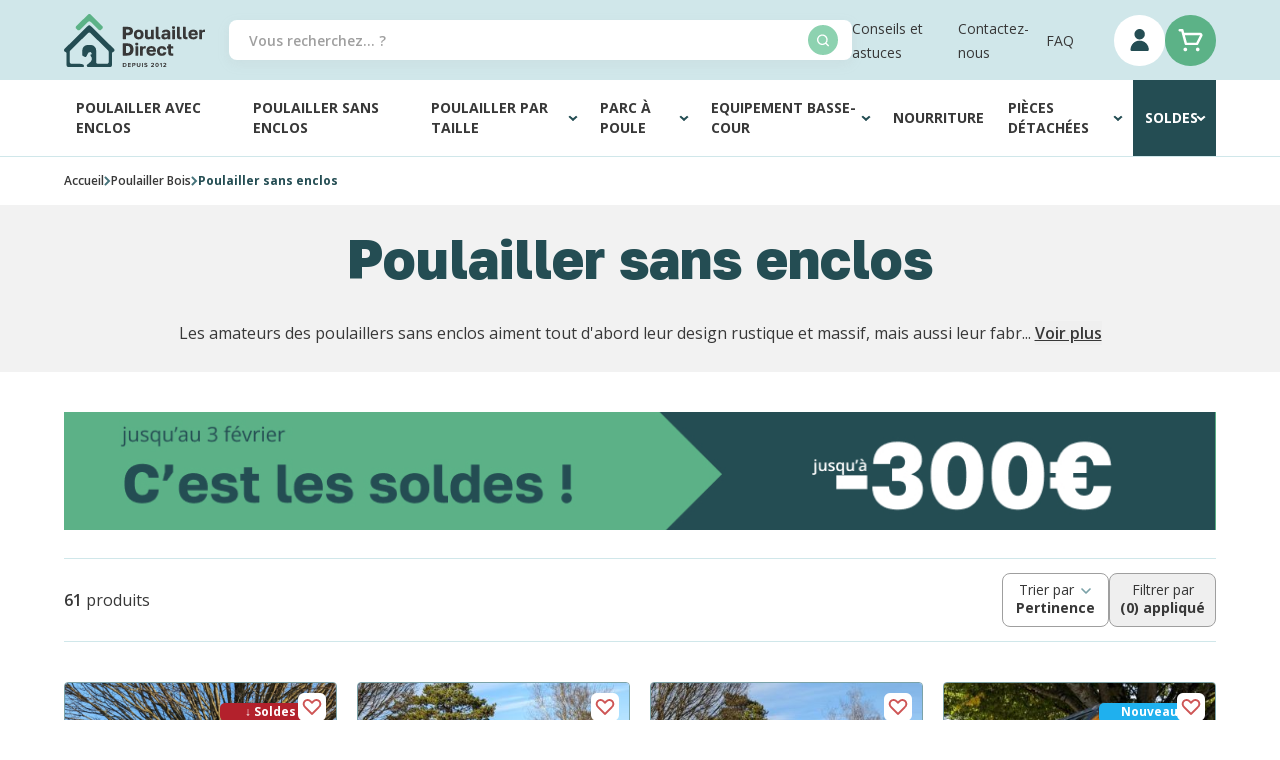

--- FILE ---
content_type: text/html; charset=UTF-8
request_url: https://www.poulailler-direct.fr/30-poulailler-sans-enclos
body_size: 71136
content:
<!doctype html>
<html lang="fr">
<head defer="true">
    <meta charset="utf-8"/>
<meta name="title" content="Poulailler sans enclos - Poulailler Bois"/>
<meta name="description" content="Le spécialiste du poulailler au meilleur prix ! A partir de 89.90€, un très grand choix de poulailler en bois de 2 à + de 15 poules. Livraison en 48h en France"/>
<meta name="keywords" content="poulailler,poulailler pas cher,poulailler de jardin,poulailler en kit, poulailler direct"/>
<meta name="robots" content="INDEX,FOLLOW"/>
<meta name="viewport" content="width=device-width, initial-scale=1, user-scalable=no"/>
<meta name="msapplication-TileColor" content="#D0E7EA"/>
<meta name="theme-color" content="#D0E7EA"/>
<meta name="google-site-verification" content="2_6nxEBLCAeH7SYLxLMKZ_dCaYHYaPuCxUpfUzKqppo"/>
<title>Poulailler sans enclos - Poulailler Bois</title>
<link  rel="stylesheet" type="text/css"  media="all" href="https://cdn.poulailler-direct.fr/static/version1768895559/frontend/PoulaillerDirect/Site/fr_FR/css/styles.min.css" />
<link  rel="stylesheet" type="text/css"  media="all" href="https://cdn.poulailler-direct.fr/static/version1768895559/frontend/PoulaillerDirect/Site/fr_FR/css/vendor/swiper-bundle-old.min.css" />
<link  rel="stylesheet" type="text/css"  media="all" href="https://cdn.poulailler-direct.fr/static/version1768895559/frontend/PoulaillerDirect/Site/fr_FR/css/pd.min.css" />
<link  rel="stylesheet" type="text/css"  media="all" href="https://cdn.poulailler-direct.fr/static/version1768895559/frontend/PoulaillerDirect/Site/fr_FR/Netreviews_Avisverifies/css/netreviews.min.css" />
<link  rel="stylesheet" type="text/css"  media="all" href="https://cdn.poulailler-direct.fr/static/version1768895559/frontend/PoulaillerDirect/Site/fr_FR/Netreviews_Avisverifies/css/netreviews_category.min.css" />
<link  rel="stylesheet" type="text/css"  media="all" href="https://cdn.poulailler-direct.fr/static/version1768895559/frontend/PoulaillerDirect/Site/fr_FR/css/vendor/nouislider.min.css" />


<link  rel="apple-touch-icon" sizes="180x180" href="https://cdn.poulailler-direct.fr/static/version1768895559/frontend/PoulaillerDirect/Site/fr_FR/images/favicon/apple-touch-icon.png" />
<link  rel="icon" type="image/png" sizes="32x32" href="https://cdn.poulailler-direct.fr/static/version1768895559/frontend/PoulaillerDirect/Site/fr_FR/images/favicon/favicon-32x32.png" />
<link  rel="icon" type="image/png" sizes="16x16" href="https://cdn.poulailler-direct.fr/static/version1768895559/frontend/PoulaillerDirect/Site/fr_FR/images/favicon/favicon-16x16.png" />
<link  rel="canonical" href="https://www.poulailler-direct.fr/30-poulailler-sans-enclos" />
<link  rel="next" href="https://www.poulailler-direct.fr/30-poulailler-sans-enclos?p=2" />
            <link rel="search"
      type="application/opensearchdescription+xml"
      title=""
      href="https://www.poulailler-direct.fr/seo/opensearch" />






</head>
<body id="html-body" class="page-with-filter page-products categorypath-poulailler-bois-poulailler-sans-enclos category-poulailler-sans-enclos catalog-category-view page-layout-2columns-left">
<noscript><iframe src="https://www.googletagmanager.com/ns.html?id=GTM-W89K6T4" height="0" width="0" style="display:none;visibility:hidden"></iframe></noscript>

<input name="form_key" type="hidden" value="VUQRCw8mqxvGtEVG" />
    <noscript>
        <section class="message global noscript border-b-2 border-blue-500 bg-blue-50 shadow-none m-0 px-0 rounded-none font-normal">
            <div class="container text-center">
                <p>
                    <strong>Javascript est désactivé dans votre navigateur.</strong>
                    <span>
                        Pour une meilleure expérience sur notre site, assurez-vous d’activer JavaScript dans votre navigateur.                    </span>
                </p>
            </div>
        </section>
    </noscript>





<div class="page-wrapper"><header class="page-header"><div
    class="bg-white lg:bg-[var(--bg-header)]"
    x-data="initHeader()"
    @private-content-loaded.window="getData($event.detail.data)"
    @wishlist-count-update.window="initWishlistCount()"
    :class="{'fixed top-0 z-40 w-full': open}"
>
    <div class="layout flex items-center flex-wrap lg:flex-nowrap lg:h-20">
        <div class="lg:hidden w-[4.125rem] lg:w-auto mr-auto shrink-0 order-1">
            <button
                class="text-[--color-icon-header] inline-flex items-center flex-col py-5 pr-5"
                :class="{ 'is-active' : 'open' }"
                @click="$dispatch('toggle-mobile-menu'); show=!show"
                @toggle-mobile-menu.window="open = !open"
                x-data="{show:false}"
            >
                <svg x-cloak x-show="show" xmlns="http://www.w3.org/2000/svg"
                    width="18" height="18" viewBox="0 0 18 18" fill="none"
                >
                    <rect x="2.34473" width="21" height="3.31579" rx="1.65789"
                        transform="rotate(45 2.34473 0)" fill="currentColor"/>
                    <rect y="14.8492" width="21" height="3.31579" rx="1.65789"
                        transform="rotate(-45 0 14.8492)" fill="currentColor"/>
                </svg>
                <span x-cloak x-show="show" class="text-mini-bold uppercase">
                    Fermer                </span>

                <svg x-show="!show" width="21" height="19" viewBox="0 0 21 19"
                    fill="none" xmlns="http://www.w3.org/2000/svg"
                >
                    <rect width="21" height="3.31579" rx="1.65789" fill="currentColor"/>
                    <rect y="15.4737" width="21" height="3.31579" rx="1.65789" fill="currentColor"/>
                    <rect y="7.73682" width="21" height="3.31579" rx="1.65789" fill="currentColor"/>
                </svg>
            </button>
        </div>

        <div class="flex justify-center lg:justify-start items-center
            max-w-[10.3125rem] h-20 w-full lg:pr-5 header-logo order-2">
            <a
    href="https://www.poulailler-direct.fr/"
    title="Poulailler-Direct.fr"
>
    <img
        src="https://cdn.poulailler-direct.fr/static/version1768895559/frontend/PoulaillerDirect/Site/fr_FR/images/logo-site.svg"
        title="Poulailler-Direct.fr"
        alt="Poulailler-Direct.fr"
        width="141"
        height="53"
    />
</a>
        </div>

        <div class="flex ml-auto w-[4.125rem] lg:w-auto order-3 lg:order-4">
            <ul class="hidden lg:flex gap-x-4 xl:gap-x-8 items-center header-sub-nav"><li><a href="https://www.poulailler-direct.fr/content" id="idedrD0FT5" >Conseils et astuces</a></li><li><a href="https://www.poulailler-direct.fr/contact/" id="idfxnYG0H3" >Contactez-nous</a></li><li><a href="https://www.poulailler-direct.fr/questionsfrequentes/" id="id55OmjZsC" >FAQ</a></li></ul>
            <div class="flex gap-x-5 lg:gap-x-3.5 ml-1 lg:ml-10">
                
<a
    href="https&#x3A;&#x2F;&#x2F;www.poulailler-direct.fr&#x2F;customer&#x2F;account&#x2F;"
    id="customer-menu"
    class="relative btn btn-secondary btn-circle text-[--color-icon-header]"
    >
    <svg width="19" height="23" viewBox="0 0 19 23" xmlns="http://www.w3.org/2000/svg">
        <path d="M9.64772 10.4546C10.6816 10.4546 11.6922 10.1481 12.5519 9.57367C13.4115 8.99928 14.0815 8.18289
            14.4771 7.22772C14.8728 6.27256 14.9763 5.22152 14.7746 4.20752C14.5729 3.19352 14.075 2.2621 13.344
            1.53105C12.6129 0.799994 11.6815 0.302141 10.6675 0.100444C9.65352 -0.101253 8.60248 0.0022649 7.64732
            0.397908C6.69215 0.793551 5.87576 1.46355 5.30137 2.32318C4.72699 3.1828 4.42041 4.19345 4.42041
            5.22732C4.42041 6.61369 4.97114 7.94327 5.95145 8.92358C6.93177 9.9039 8.26135 10.4546 9.64772 10.4546Z"
        fill="currentColor" />
        <path d="M17.4888 22.064C17.8354 22.064 18.1678 21.9263 18.4128 21.6812C18.6579 21.4362 18.7956 21.1038 18.7956
            20.7572C18.7956 18.331 17.8318 16.0042 16.1163 14.2887C14.4007 12.5732 12.0739 11.6094 9.6478
            11.6094C7.22165 11.6094 4.89487 12.5732 3.17933 14.2887C1.46378 16.0042 0.5 18.331 0.5 20.7572C0.5 21.1038
            0.637684 21.4362 0.882761 21.6812C1.12784 21.9263 1.46024 22.064 1.80683 22.064H17.4888Z"
        fill="currentColor" />
    </svg>

    <span
        x-show="wishlistCount > 0"
        x-cloak
        class="absolute top-1 lg:-top-[0.0625rem] -right-2.5 lg:-right-1.5
            w-5 h-5 justify-center items-center inline-flex"
    >
        <span
            x-text="wishlistCount"
            class="relative -top-px z-10 text-center text-white text-[0.625rem]"></span>

        <svg xmlns="http://www.w3.org/2000/svg" width="22" height="18" viewBox="0 0 14 12" fill="none"
            class="absolute top-0 left-0 z-0 text-weeride-quaternary-400 w-full h-full object-contain"
        >
            <path
                d="M6.7313 11.9476C6.81658 11.9827 6.90789 12.0005 7 12C7.09211 12.0005 7.18342 11.9827
                    7.2687 11.9476C7.35397 11.9125 7.43153 11.8607 7.49693 11.7953L12.9352 6.30337C13.6174 5.60818
                    14 4.6696 14 3.69153C14 2.71346 13.6174 1.77488 12.9352 1.0797C12.2477 0.388273 11.3164 0
                    10.3456 0C9.37467 0 8.44339 0.388273 7.7559 1.0797L7 1.84207L6.2441 1.0797C5.55661 0.388273
                    4.62534 0 3.65445 0C2.68356 0 1.75228 0.388273 1.06479 1.0797C0.382638 1.77488 0 2.71346 0
                    3.69153C0 4.6696 0.382638 5.60818 1.06479 6.30337L6.50307 11.7953C6.56847 11.8607 6.64603
                    11.9125 6.7313 11.9476Z"
                fill="currentColor"/>
        </svg>
    </span>
</a>

                <div>
                    <a
                        id="menu-cart-icon"
                        class="relative btn btn-primary btn-circle"
                        title="Mon panier"
                        href="https://www.poulailler-direct.fr/checkout/cart/"
                    >
                        <svg class="text-[--color-icon-header] lg:text-white" width="25" height="23"
                            viewBox="0 0 25 23" fill="none" xmlns="http://www.w3.org/2000/svg"
                        >
                            <path d="M24.1469 4.95815C23.9328 4.58711 23.6261 4.2779 23.2568 4.0607C22.8876 3.84349
                                22.4683 3.72569 22.04 3.71879H6.17625L5.45742 0.91785C5.38479 0.64747 5.22276 0.409645
                                4.99772 0.24311C4.77267 0.0765751 4.49787 -0.00885737 4.21807 0.000726858H1.73936
                                C1.41066 0.000726858 1.09542 0.131301 0.862999 0.363726C0.630574 0.59615 0.5 0.911385
                                0.5 1.24008C0.5 1.56878 0.630574 1.88401 0.862999 2.11644C1.09542 2.34886 1.41066
                                2.47944 1.73936 2.47944H3.27616L6.69678 15.1952C6.7694 15.4656 6.93143 15.7034 7.15648
                                15.87C7.38153 16.0365 7.65633 16.1219 7.93613 16.1123H19.0903C19.3192 16.1117 19.5434
                                16.0476 19.7381 15.9273C19.9328 15.807 20.0904 15.6351 20.1934 15.4307L24.2584
                                7.30053C24.4346 6.93122 24.5167 6.52404 24.4972 6.11531C24.4777 5.70659 24.3574 5.30904
                                24.1469 4.95815ZM18.3219 13.6336H8.87804L6.85789 6.1975H22.04L18.3219 13.6336Z"
                                fill="currentColor"/>
                            <path d="M7.31655 22.3089C8.34327 22.3089 9.17559 21.4766 9.17559 20.4499C9.17559 19.4231
                                8.34327 18.5908 7.31655 18.5908C6.28984 18.5908 5.45752 19.4231 5.45752 20.4499C5.45752
                                21.4766 6.28984 22.3089 7.31655 22.3089Z"
                                fill="currentColor"/>
                            <path d="M19.7101 22.3089C20.7368 22.3089 21.5691 21.4766 21.5691 20.4499C21.5691 19.4231
                                20.7368 18.5908 19.7101 18.5908C18.6834 18.5908 17.8511 19.4231 17.8511 20.4499C17.8511
                                21.4766 18.6834 22.3089 19.7101 22.3089Z"
                                fill="currentColor"/>
                        </svg>

                        <span
                            x-text="cart.summary_count"
                            x-cloak
                            :class="{'hidden': !cart.summary_count, 'inline-flex': cart.summary_count}"
                            class="absolute top-1 lg:-top-[0.0625rem] -right-2.5 lg:-right-1.5
                                h-5 min-w-[1.25rem]
                                px-0.5 justify-center items-center text-center rounded-[1.25rem]
                                bg-weeride-quaternary-400 text-white text-[0.625rem]"
                        ></span>
                    </a>
                </div>
            </div>
        </div>

        <div class="block py-2.5 px-5 lg:p-0 order-4 lg:order-3
            lg:max-w-[38.9375rem] lg:w-full flex-[0_0_100vw]
            relative -left-5 md:-left-10 lg:left-0
            bg-[var(--bg-header)] lg:bg-transparent"
        ><div class="w-full">
    <form
        class="form page-header-form relative"
        id="search_mini_form"
        action="https://www.poulailler-direct.fr/catalogsearch/result/"
        method="get"
    >
        <input
            id="search"
            x-ref="searchInput"
            type="search"
            autocomplete="off"
            name="q"
            value=""
            placeholder="Vous&#x20;recherchez...&#x20;&#x3F;"
            maxlength="128"
            class="w-full h-10 relative z-0 has-shadow !pr-5"
        />

        <button
            type="submit"
            title="Rechercher"
            class="action search absolute z-10 top-1/2 -translate-y-1/2 right-3.5 btn btn-circle-small"
            aria-label="Search"
        >
            <svg xmlns="http://www.w3.org/2000/svg" width="12" height="13" viewBox="0 0 12 13" fill="none">
                <path d="M11.8029 11.2564L9.53693 8.99713C10.268 8.06574 10.6647 6.91557 10.6632 5.73152C10.6632
                    4.67703 10.3505 3.64621 9.76469 2.76943C9.17885 1.89265 8.34616 1.20929 7.37194 0.80575C6.39771
                    0.402212 5.3257 0.296629 4.29147 0.50235C3.25724 0.708072 2.30724 1.21586 1.5616 1.9615C0.815957
                    2.70714 0.308169 3.65714 0.102448 4.69137C-0.103274 5.72561 0.00231009 6.79761 0.405847
                    7.77184C0.809385 8.74607 1.49275 9.57875 2.36953 10.1646C3.24631 10.7504 4.27712 11.0631 5.33162
                    11.0631C6.51567 11.0646 7.66583 10.6679 8.59723 9.93683L10.8565 12.2028C10.9185 12.2652 10.9922
                    12.3148 11.0734 12.3486C11.1546 12.3825 11.2417 12.3999 11.3297 12.3999C11.4177 12.3999 11.5048
                    12.3825 11.586 12.3486C11.6672 12.3148 11.7409 12.2652 11.8029 12.2028C11.8653 12.1408 11.9149
                    12.0671 11.9487 11.9859C11.9826 11.9047 12 11.8176 12 11.7296C12 11.6416 11.9826 11.5545 11.9487
                    11.4733C11.9149 11.3921 11.8653 11.3184 11.8029 11.2564ZM1.33291 5.73152C1.33291 4.94065 1.56743
                    4.16754 2.00681 3.50995C2.44619 2.85237 3.07071 2.33985 3.80138 2.03719C4.53205 1.73454 5.33605
                    1.65535 6.11173 1.80964C6.8874 1.96393 7.5999 2.34477 8.15913 2.904C8.71836 3.46323 9.0992 4.17574
                    9.25349 4.95141C9.40779 5.72708 9.3286 6.53109 9.02594 7.26176C8.72329 7.99243 8.21077 8.61694
                    7.55318 9.05633C6.8956 9.49571 6.12249 9.73023 5.33162 9.73023C4.27109 9.73023 3.25401 9.30894
                    2.5041 8.55904C1.7542 7.80913 1.33291 6.79204 1.33291 5.73152Z"
                fill="currentColor"/>
            </svg>
        </button>
    </form>
</div>
</div>
    </div>
</div>

    <nav
        class="layout megamenu-header"
        x-data="initMenuDesktop14785()"
        x-init="$el.removeAttribute('x-cloak-mobile')"
        @toggle-mobile-menu.window="toggleMenu()"
        :class="{
            'hidden lg:flex' : !open,
            'is-visible' : open
        }"
        x-ref="menuMobileScrollable"
        x-cloak-mobile
    >
        <div class="relative w-full flex flex-col lg:flex-row z-50">
                            <div class="level-0  ">
                    <a
                        class="level-0__link h-[3.375rem] lg:h-[4.75rem]  inline-flex items-center lg:justify-center
                            gap-1.5 lg:px-5 text-small-bold uppercase text-[--text-megaMenu-main]"
                                                style="                        "
                    href="https://www.poulailler-direct.fr/29-poulailler-avec-enclos"
                    title="Poulailler&#x20;avec&#x20;enclos">
                                                                            Poulailler avec enclos                                                                    </a>
                                    </div>
                            <div class="level-0  ">
                    <a
                        class="level-0__link h-[3.375rem] lg:h-[4.75rem]  inline-flex items-center lg:justify-center
                            gap-1.5 lg:px-5 text-small-bold uppercase text-[--text-megaMenu-main]"
                                                style="                        "
                    href="https://www.poulailler-direct.fr/30-poulailler-sans-enclos"
                    title="Poulailler&#x20;sans&#x20;enclos">
                                                                            Poulailler sans enclos                                                                    </a>
                                    </div>
                            <div class="level-0  has-child">
                    <a
                        class="level-0__link h-[3.375rem] lg:h-[4.75rem]  inline-flex items-center lg:justify-center
                            gap-1.5 lg:px-5 text-small-bold uppercase text-[--text-megaMenu-main]"
                                                style="                        "
                    href="https://www.poulailler-direct.fr/28-poulailler-par-taille"
                    title="Poulailler&#x20;par&#x20;Taille">
                                                                            Poulailler par Taille                                                                            <span class="block lg:hidden ml-auto showmore
                                text-[--text-button-layer-collapse] bg-[--bg-button-layer-collapse] rounded-full"
                                                                @click.prevent="showLevel2($event.target)"
                            >
                                <svg xmlns="http://www.w3.org/2000/svg" width="30" height="30" viewBox="0 0 30 30"
                                    fill="none">
                                        <circle class="more-button-circle"
                                            opacity="0.1" cx="15" cy="15" r="15" fill="currentColor"/>
                                        <rect class="more-button-line ease-in-out duration-200"
                                            width="11.1959" height="1.76777" rx="0.883883"
                                            transform="matrix(1.68587e-07 1 1 -1.68587e-07 14.1162 9.88403)"
                                            fill="currentColor"/>
                                        <rect width="11.1959" height="1.76777" rx="0.883883"
                                            transform="matrix(-1 1.68587e-07 1.68587e-07 1 20.5977 14.5979)"
                                            fill="currentColor"/>
                                </svg>
                            </span>
                                            </a>
                                            <div class="level-1 z-10">
                            <div class="container-sub-categories "><div><div class="level-2"><a href="https://www.poulailler-direct.fr/9-poulailler-2-poules" ><span>Poulailler 2 poules</span></a></div></div><div><div class="level-2"><a href="https://www.poulailler-direct.fr/10-4-a-6-poules" ><span>4 à 6 poules</span></a></div></div><div><div class="level-2"><a href="https://www.poulailler-direct.fr/11-6-a-8-poules" ><span>6 à 8 poules</span></a></div></div><div><div class="level-2"><a href="https://www.poulailler-direct.fr/12-10-a-12-poules" ><span>10 à 12 poules</span></a></div></div><div><div class="level-2"><a href="https://www.poulailler-direct.fr/13-grand-poulailler" ><span>Grand poulailler</span></a></div></div></div>                        </div>
                                    </div>
                            <div class="level-0  has-child">
                    <a
                        class="level-0__link h-[3.375rem] lg:h-[4.75rem]  inline-flex items-center lg:justify-center
                            gap-1.5 lg:px-5 text-small-bold uppercase text-[--text-megaMenu-main]"
                                                style="                        "
                    href="https://www.poulailler-direct.fr/3-parc-a-poule"
                    title="Parc&#x20;&#xE0;&#x20;poule">
                                                                            Parc à poule                                                                            <span class="block lg:hidden ml-auto showmore
                                text-[--text-button-layer-collapse] bg-[--bg-button-layer-collapse] rounded-full"
                                                                @click.prevent="showLevel2($event.target)"
                            >
                                <svg xmlns="http://www.w3.org/2000/svg" width="30" height="30" viewBox="0 0 30 30"
                                    fill="none">
                                        <circle class="more-button-circle"
                                            opacity="0.1" cx="15" cy="15" r="15" fill="currentColor"/>
                                        <rect class="more-button-line ease-in-out duration-200"
                                            width="11.1959" height="1.76777" rx="0.883883"
                                            transform="matrix(1.68587e-07 1 1 -1.68587e-07 14.1162 9.88403)"
                                            fill="currentColor"/>
                                        <rect width="11.1959" height="1.76777" rx="0.883883"
                                            transform="matrix(-1 1.68587e-07 1.68587e-07 1 20.5977 14.5979)"
                                            fill="currentColor"/>
                                </svg>
                            </span>
                                            </a>
                                            <div class="level-1 z-10">
                            <div class="container-sub-categories "><div><div class="level-2"><a href="https://www.poulailler-direct.fr/20-parcs-grillages" ><span>Enclos poulailler - Parc Grillagé</span></a></div></div><div><div class="level-2"><a href="https://www.poulailler-direct.fr/parc-a-poule/bache-pour-enclos-a-poules" ><span>Bâches et accessoires pour enclos</span></a></div></div><div><div class="level-2"><a href="https://www.poulailler-direct.fr/35-extension-poulailler" ><span>Extension Poulailler</span></a></div></div></div>                        </div>
                                    </div>
                            <div class="level-0  has-child">
                    <a
                        class="level-0__link h-[3.375rem] lg:h-[4.75rem]  inline-flex items-center lg:justify-center
                            gap-1.5 lg:px-5 text-small-bold uppercase text-[--text-megaMenu-main]"
                                                style="                        "
                    href="https://www.poulailler-direct.fr/32-accessoires"
                    title="Equipement&#x20;Basse-Cour">
                                                                                                                                Equipement Basse-Cour                                                                            <span class="block lg:hidden ml-auto showmore
                                text-[--text-button-layer-collapse] bg-[--bg-button-layer-collapse] rounded-full"
                                                                @click.prevent="showLevel2($event.target)"
                            >
                                <svg xmlns="http://www.w3.org/2000/svg" width="30" height="30" viewBox="0 0 30 30"
                                    fill="none">
                                        <circle class="more-button-circle"
                                            opacity="0.1" cx="15" cy="15" r="15" fill="currentColor"/>
                                        <rect class="more-button-line ease-in-out duration-200"
                                            width="11.1959" height="1.76777" rx="0.883883"
                                            transform="matrix(1.68587e-07 1 1 -1.68587e-07 14.1162 9.88403)"
                                            fill="currentColor"/>
                                        <rect width="11.1959" height="1.76777" rx="0.883883"
                                            transform="matrix(-1 1.68587e-07 1.68587e-07 1 20.5977 14.5979)"
                                            fill="currentColor"/>
                                </svg>
                            </span>
                                            </a>
                                            <div class="level-1 z-10">
                            <div class="container-cms-block"></div><div class="container-sub-categories "><div><div class="level-2"><a href="https://www.poulailler-direct.fr/22-abreuvoir" ><span>Abreuvoir Poule</span></a></div><div class="level-3"><a href="https://www.poulailler-direct.fr/accessoires/abreuvoir/pieces-detachees-abreuvoir-poule" ><span>Pièces détachées Abreuvoir Poule</span></a></div></div><div><div class="level-2"><a href="https://www.poulailler-direct.fr/23-mangeoires" ><span>Mangeoire Poule</span></a></div></div><div class="level-2"><a href="https://www.poulailler-direct.fr/accessoires/kit-abreuvoir-plus-mangeoire" ><span>Kit abreuvoir et mangeoire</span></a></div><div><div class="level-2"><a href="https://www.poulailler-direct.fr/40-portier-automatique" ><span>Portier automatique</span></a></div></div><div><div class="level-2"><a href="https://www.poulailler-direct.fr/accessoires/accessoires-de-securite-pour-poules-et-poulaillers" ><span>Clôture et sécurité</span></a></div><div class="level-3"><a href="https://www.poulailler-direct.fr/38-filet-poule" ><span>Filet poule</span></a></div><div class="level-3"><a href="https://www.poulailler-direct.fr/37-grillage-poule" ><span>Grillage Poule</span></a></div><div class="level-3"><a href="https://www.poulailler-direct.fr/32-accessoires/accessoires-de-securite-pour-poules-et-poulaillers/clotures-electriques-lacme" target="_blank"><span>Clôtures électriques Lacmé</span></a></div><div class="level-3"><a href="https://www.poulailler-direct.fr/32-accessoires/accessoires-de-securite-pour-poules-et-poulaillers/filet-anti-oiseaux" ><span>Filet anti-oiseaux</span></a></div><div class="level-3"><a href="https://www.poulailler-direct.fr/32-accessoires/accessoires-de-securite-pour-poules-et-poulaillers/piege-anti-nuisibles" ><span>Piège anti-nuisible</span></a></div></div><div><div class="level-2"><a href="https://www.poulailler-direct.fr/26-couveuses" ><span>Couveuse oeuf</span></a></div><div class="level-3"><a href="https://www.poulailler-direct.fr/accessoires/couveuses/couveuse-jusqu-a-30-oeufs" ><span>Couveuse jusqu&#039;à 30 oeufs</span></a></div><div class="level-3"><a href="https://www.poulailler-direct.fr/accessoires/couveuses/couveuse-30-a-300-oeufs" ><span>Couveuse 30 à 300 oeufs</span></a></div><div class="level-3"><a href="https://www.poulailler-direct.fr/accessoires/couveuses/couveuse-plus-de-300-oeufs" ><span>Couveuse plus de 300 oeufs</span></a></div></div><div><div class="level-2"><a href="https://www.poulailler-direct.fr/accessoires/elevage" ><span>Elevage</span></a></div><div class="level-3"><a href="https://www.poulailler-direct.fr/accessoires/elevage/cage-eleveuse-poussin" ><span>Cage éleveuse</span></a></div><div class="level-3"><a href="https://www.poulailler-direct.fr/accessoires/elevage/panneau-chauffant" ><span>Panneau chauffant et chauffage</span></a></div><div class="level-3"><a href="https://www.poulailler-direct.fr/accessoires/elevage/plumeuse-poule" ><span>Plumeuse poule</span></a></div><div class="level-3"><a href="https://www.poulailler-direct.fr/accessoires/elevage/support-et-stockage-oeuf" ><span>Support et Stockage Oeuf</span></a></div><div class="level-3"><a href="https://www.poulailler-direct.fr/accessoires/elevage/transport-poule" ><span>Cage transport</span></a></div></div><div><div class="level-2"><a href="https://www.poulailler-direct.fr/27-pondoir-poules" ><span>Pondoir poules</span></a></div><div class="level-3"><a href="https://www.poulailler-direct.fr/32-accessoires/pondoir-poules/pondoirs-avec-pieds" ><span>Pondoirs avec pieds</span></a></div><div class="level-3"><a href="https://www.poulailler-direct.fr/32-accessoires/pondoir-poules/pondoirs-sans-pieds" ><span>Pondoirs sans Pieds</span></a></div><div class="level-3"><a href="https://www.poulailler-direct.fr/32-accessoires/pondoir-poules/pondoir-additionnel-poulaillers" ><span>Pondoir Additionnel Poulaillers</span></a></div><div class="level-3"><a href="https://www.poulailler-direct.fr/32-accessoires/pondoir-poules/accessoires-pondoirs" ><span>Accessoires Pondoirs</span></a></div></div><div><div class="level-2"><a href="https://www.poulailler-direct.fr/44-soin-hygiene-poule" ><span>Soin et Hygiène Poule</span></a></div><div class="level-3"><a href="https://www.poulailler-direct.fr/accessoires/soin-hygiene-poule/paille-foin" ><span>Litière</span></a></div><div class="level-3"><a href="https://www.poulailler-direct.fr/accessoires/anti-poux-rouges" ><span>Traitement anti-poux</span></a></div><div class="level-3"><a href="https://www.poulailler-direct.fr/accessoires/soin-hygiene-poule/paramedical" ><span>Paramédical</span></a></div><div class="level-3"><a href="https://www.poulailler-direct.fr/accessoires/soin-hygiene-poule/nettoyage-poulailler" ><span>Nettoyage poulailler</span></a></div></div></div>                        </div>
                                    </div>
                            <div class="level-0  ">
                    <a
                        class="level-0__link h-[3.375rem] lg:h-[4.75rem]  inline-flex items-center lg:justify-center
                            gap-1.5 lg:px-5 text-small-bold uppercase text-[--text-megaMenu-main]"
                                                style="                        "
                    href="https://www.poulailler-direct.fr/24-nourriture-poule"
                    title="Nourriture">
                                                                            Nourriture                                                                    </a>
                                    </div>
                            <div class="level-0  has-child">
                    <a
                        class="level-0__link h-[3.375rem] lg:h-[4.75rem]  inline-flex items-center lg:justify-center
                            gap-1.5 lg:px-5 text-small-bold uppercase text-[--text-megaMenu-main]"
                                                style="                        "
                    href="https://www.poulailler-direct.fr/pieces-detachees"
                    title="Pi&#xE8;ces&#x20;d&#xE9;tach&#xE9;es">
                                                                                                                                Pièces détachées                                                                            <span class="block lg:hidden ml-auto showmore
                                text-[--text-button-layer-collapse] bg-[--bg-button-layer-collapse] rounded-full"
                                                                @click.prevent="showLevel2($event.target)"
                            >
                                <svg xmlns="http://www.w3.org/2000/svg" width="30" height="30" viewBox="0 0 30 30"
                                    fill="none">
                                        <circle class="more-button-circle"
                                            opacity="0.1" cx="15" cy="15" r="15" fill="currentColor"/>
                                        <rect class="more-button-line ease-in-out duration-200"
                                            width="11.1959" height="1.76777" rx="0.883883"
                                            transform="matrix(1.68587e-07 1 1 -1.68587e-07 14.1162 9.88403)"
                                            fill="currentColor"/>
                                        <rect width="11.1959" height="1.76777" rx="0.883883"
                                            transform="matrix(-1 1.68587e-07 1.68587e-07 1 20.5977 14.5979)"
                                            fill="currentColor"/>
                                </svg>
                            </span>
                                            </a>
                                            <div class="level-1 z-10">
                            <div class="container-sub-categories "><div><div class="level-2"><a href="https://www.poulailler-direct.fr/pieces-detachees/pieces-detachees-poulailler" ><span>Pièces détachées poulailler</span></a></div></div><div><div class="level-2"><a href="https://www.poulailler-direct.fr/pieces-detachees/pieces-detachees-parc-grillage" ><span>Pièces détachées enclos - parc grillagé</span></a></div></div><div class="level-2"><a href="https://www.poulailler-direct.fr/pieces-detachees/pieces-detachees-abreuvoir" ><span>Pièces détachées abreuvoir</span></a></div><div class="level-2"><a href="https://www.poulailler-direct.fr/pieces-detachees/pieces-detachees-couveuse" ><span>Pièces détachées couveuse</span></a></div></div>                        </div>
                                    </div>
                            <div class="level-0  has-child">
                    <a
                        class="level-0__link h-[3.375rem] lg:h-[4.75rem]  inline-flex items-center lg:justify-center
                            gap-1.5 lg:px-5 text-small-bold uppercase text-[--text-megaMenu-main]"
                                                style="--after-color:#ffffff; color:#ffffff;                        background-color:#244d53;"
                    href="https://www.poulailler-direct.fr/soldes"
                    title="Soldes">
                                                                                                                                Soldes                                                                            <span class="block lg:hidden ml-auto showmore
                                text-[--text-button-layer-collapse] bg-[--bg-button-layer-collapse] rounded-full"
                                                                style="color: #ffffff !important;"
                                                                @click.prevent="showLevel2($event.target)"
                            >
                                <svg xmlns="http://www.w3.org/2000/svg" width="30" height="30" viewBox="0 0 30 30"
                                    fill="none">
                                        <circle class="more-button-circle"
                                            opacity="0.1" cx="15" cy="15" r="15" fill="currentColor"/>
                                        <rect class="more-button-line ease-in-out duration-200"
                                            width="11.1959" height="1.76777" rx="0.883883"
                                            transform="matrix(1.68587e-07 1 1 -1.68587e-07 14.1162 9.88403)"
                                            fill="currentColor"/>
                                        <rect width="11.1959" height="1.76777" rx="0.883883"
                                            transform="matrix(-1 1.68587e-07 1.68587e-07 1 20.5977 14.5979)"
                                            fill="currentColor"/>
                                </svg>
                            </span>
                                            </a>
                                            <div class="level-1 z-10">
                            <div class="container-sub-categories "><div><a class="level-2 block" href="https://www.poulailler-direct.fr/soldes/poulailler" >Poulailler & Enclos</a></div><div><a class="level-2 block" href="https://www.poulailler-direct.fr/soldes/securite" >Sécurité</a></div><div><a class="level-2 block" href="https://www.poulailler-direct.fr/soldes/elevage" >Elevage</a></div><div><a class="level-2 block" href="https://www.poulailler-direct.fr/soldes/sante-hygiene" >Santé / Hygiène</a></div><div><a class="level-2 block" href="https://www.poulailler-direct.fr/soldes/abreuvoir-mangeoire" >Abreuvoir / Mangeoire</a></div></div>                        </div>
                                    </div>
                    </div>
        <ul class="header-mobile-sub-nav"><li><a href="https://www.poulailler-direct.fr/content" id="idHXcK14Ly" >Conseils et astuces</a></li><li><a href="https://www.poulailler-direct.fr/contact/" id="idqcxrLHJL" >Contactez-nous</a></li><li><a href="https://www.poulailler-direct.fr/questionsfrequentes/" id="idVMa1KLbs" >FAQ</a></li></ul>    </nav>




</header><div class="top-container"><nav class="breadcrumbs layout" aria-label="Breadcrumb">
    <ol class="items list-reset py-4 rounded flex flex-nowrap items-center gap-2 overflow-scroll scrollbar-hide"
        itemscope itemtype="https://schema.org/BreadcrumbList">
                    <li class="item flex items-center whitespace-nowrap overflow-hidden
                shrink-0 md:last:shrink gap-x-2 home"
                itemprop="itemListElement" itemscope
                itemtype="https://schema.org/ListItem"
            >
                
                                    <a href="https://www.poulailler-direct.fr/"
                        class="no-underline text-mini-semibold text-weeride-secondary-400"
                        title="Aller&#x20;&#xE0;&#x20;la&#x20;page&#x20;d&#x2019;accueil"
                        itemprop="item"
                    ><span itemprop="name">Accueil</span></a>
                                <meta itemprop="position" content="1" />
            </li>
                    <li class="item flex items-center whitespace-nowrap overflow-hidden
                shrink-0 md:last:shrink gap-x-2 category496"
                itemprop="itemListElement" itemscope
                itemtype="https://schema.org/ListItem"
            >
                                    <span aria-hidden="true" class="text-weeride-primary-400">
                        <svg xmlns="http://www.w3.org/2000/svg" width="7" height="10" viewBox="0 0 7 10" fill="none">
                            <path d="M1.5 1.5L5 5L1.5 8.5" stroke="currentColor" stroke-width="2"
                                stroke-linecap="round"/>
                        </svg>
                    </span>
                
                                    <a href="https://www.poulailler-direct.fr/2-poulailler-bois"
                        class="no-underline text-mini-semibold text-weeride-secondary-400"
                        title=""
                        itemprop="item"
                    ><span itemprop="name">Poulailler Bois</span></a>
                                <meta itemprop="position" content="2" />
            </li>
                    <li class="item flex items-center whitespace-nowrap overflow-hidden
                shrink-0 md:last:shrink gap-x-2 category500"
                itemprop="itemListElement" itemscope
                itemtype="https://schema.org/ListItem"
            >
                                    <span aria-hidden="true" class="text-weeride-primary-400">
                        <svg xmlns="http://www.w3.org/2000/svg" width="7" height="10" viewBox="0 0 7 10" fill="none">
                            <path d="M1.5 1.5L5 5L1.5 8.5" stroke="currentColor" stroke-width="2"
                                stroke-linecap="round"/>
                        </svg>
                    </span>
                
                                    <span itemprop="item"
                        class="text-mini-bold text-weeride-primary-500 overflow-hidden text-ellipsis"
                        aria-current="page"
                    ><span itemprop="name">Poulailler sans enclos</span></span>
                                <meta itemprop="position" content="3" />
            </li>
            </ol>
</nav>
</div><div class="bg-weeride-secondary-100 mb-5 lg:mb-10"><div class="layout pb-5 md:py-6  justify-start text-4xl mb-4">
    <div class="lg:text-center">
        <h1 class="h1 text-weeride-primary-500"
            >
            <span class="base" data-ui-id="page-title-wrapper" >Poulailler sans enclos</span>        </h1>
    </div>

    <div
    x-data="descriptionLayer()"
    x-init="setLayerExcerpt()"
    @keyup.escape.window="closeLayer()"
    class="w-full mt-2 lg:mt-8"
>
    
    <div class="text-big-regular lg:text-center min-h-[1.6875rem]">
        <div x-cloak :class="{
            'opacity-0': !showExcerpt,
            'opacity-100': showExcerpt
        }" class="transition-all duration-300">
            <span class="inline-flex" x-html="layerExcerpt"></span>
            <button
                @click="openLayer()"
                class="inline text-big-semibold underline"
            >Voir plus</button>
        </div>
    </div>

    <div x-cloak class="fixed z-[100] top-0 right-0
        flex flex-col max-w-[37.5rem] w-full h-full bg-white
        translate-x-full transition-transform duration-300 overflow-y-auto"
        :class="{ '!translate-x-0': layerIsOpen }"
        x-ref="drawerSeoHolder"
    >
        <div class="flex items-center justify-end p-5 sticky top-0 bg-white/70 z-20">
            <button
                @click="closeLayer()"
                class="inline-flex items-center flex-col text-weeride-primary-500"
            >
                <svg xmlns="http://www.w3.org/2000/svg"
                    width="18" height="18" viewBox="0 0 18 18" fill="none"
                >
                    <rect x="2.34473" width="21" height="3.31579" rx="1.65789"
                        transform="rotate(45 2.34473 0)" fill="currentColor"/>
                    <rect y="14.8492" width="21" height="3.31579" rx="1.65789"
                        transform="rotate(-45 0 14.8492)" fill="currentColor"/>
                </svg>
                <span class="text-mini-bold uppercase">
                    Fermer                </span>
            </button>
        </div>

        <div class="px-5 wysiwyg text-base">
            <span class="h1 mb-2 lg:mb-8 text-weeride-primary-500" x-html="pageTitle"></span>

            <div x-ref="layerSeoContent">
                <div data-content-type="html" data-appearance="default" data-element="main" data-decoded="true"><p><span>Les amateurs des poulaillers sans enclos aiment tout d'abord leur design rustique et massif, mais aussi leur fabrication dans un bois de qualité supérieur qui leur donne une solidité à toute épreuve dans le temps. Ils offrent aussi une protection accrue contre les attaques de renards en ne donnant aucune visibilité. Notre plus grand modèle est un Poulailler 15 Poules. De plus pour votre tranquillité, une porte automatique poulailler peut être facilement mise en place sur ces modèles. </span></p></div><div data-content-type="html" data-appearance="default" data-element="main" data-decoded="true"><h2><strong>Comment choisir mon poulailler sans enclos ?</strong></h2>
<p> </p>
<p> </p>
<p>L’offre est tellement pléthorique que les éleveurs en herbe que vous êtes peuvent avoir du mal à se décider. Il y a cependant certains points à vérifier pour se faciliter la tâche.</p>
<p> </p>
<h3><strong>Pour un confort de vos poules garanti</strong></h3>
<p>Lorsque vous saurez combien d’individus vous allez recevoir, vous pourrez affiner vos recherches. Les poulaillers sont <strong>classés par nombres maximum de têtes</strong> qu’ils peuvent contenir. Si les dimensions de votre abri sont trop petites, vos volailles seront trop à l’étroit. Au contraire, si elles sont trop importantes, elles risquent de ne pas y trouver le réconfort qu’elles recherchent.</p>
<p>Préférez un modèle de qualité, il durera plus longtemps. Les pans de bois qui le constituent doivent pour cela être d’une épaisseur minimum d’une dizaine de millimètres. Vérifiez également qu’il dispose de pieds pour le surélever du sol. Cela permet de limiter l’infiltration d’humidité.  Tout comme le toit, que l’on choisira en pente <strong>pour un meilleur écoulement de l’eau de pluie</strong>. La présence d’ouvertures astucieusement disposées rend l’aération plus facile tout en évitant une trop grande déperdition de la chaleur.</p>
<p>L’intérieur doit être <strong>divisé en plusieurs parties distinctes</strong>. La partie nuit doit être séparée de l’espace principal avec son perchoir.</p>
<p> </p>
<h3><strong>Pour vous faciliter la vie</strong></h3>
<p>La présence de grandes ouvertures et d’un tiroir à déjections en métal galvanisé rend le nettoyage du poulailler <strong>beaucoup plus simple et rapide</strong>.</p>
<p>Les <a href="https://www.poulailler-direct.fr/27-pondoir-poules">pondoirs</a> avec ouverture sur le dessus, soit un accès au niveau du toit de l’abri, permettent <strong>une meilleure récolte des œufs</strong>. Et cela dérangera moins vos pondeuses, puisqu’il ne vous sera pas nécessaire de passer par l’intérieur et de décrocher le perchoir par exemple.</p>
<p>Les roulettes que l’on trouve sur certains modèles sont <strong>parfaites pour déplacer un poulailler</strong>, même de dimensions importantes, sans se casser le dos.</p>
<p> </p>
<p> </p>
<h2><strong>Quels sont les accessoires qui peuvent me faire gagner du temps ?</strong></h2>
<p> </p>
<p> </p>
<p>De très nombreux objets vont vous rendre la vie d’éleveur de poules plus facile.</p>
<p> </p>
<h3><strong>Les équipements de base</strong></h3>
<p>Une <a href="https://www.poulailler-direct.fr/23-mangeoires">mangeoire</a> avec réservoir dispose d’une réserve <strong>suffisante pour ne pas avoir à remplir l’auge de vos volailles pendant plusieurs jours</strong>. C’est la même chose avec un <a href="https://www.poulailler-direct.fr/22-abreuvoir">abreuvoir</a>, que vous pourrez choisir en plastique ou en métal.</p>
<p>Mettez à leur disposition de l’eau propre et fraîche en grande quantité ainsi qu’une <strong>nourriture variée</strong>, pas uniquement composée de déchets mais également de graines et de coquilles d’huîtres concassées.</p>
<p> </p>
<h3><strong>La sécurité avant tout</strong></h3>
<p>Un <a href="https://www.poulailler-direct.fr/38-filet-poule">filet à poules</a> pourra être rapidement déplacé mais offrira une protection relative. Si vous estimez qu’il y a trop de risques, optez pour le <a href="https://www.poulailler-direct.fr/37-grillage-poule">grillage</a>, beaucoup moins mobile mais plus sécurisé. Le parc grillagé étant l’option qui offre <strong>le niveau de protection le plus important</strong> pour s’assurer qu’aucun intrus ne viendra déranger vos petites protégées.</p>
<p>Le <a href="https://www.poulailler-direct.fr/40-portier-automatique">portier électronique</a> est une invention aussi utile que le tiroir à déjections mais dans un registre bien différent. Ce gadget vous permettra de programmer les horaires d’ouverture et de fermeture de la trappe d’entrée de la maison de vos gallinacés. <strong>Vous n’aurez ainsi plus à vous lever aux aurores pour l’ouvrir vous-même</strong>. Vos petites bêtes pourront s’en donner à cœur-joie pendant que vous serez encore en train de rêver, probablement à la bonne omelette que vous vous ferez au petit déjeuner…</p>
<p> </p>
<p> </p>
<p>Autant d’objets qui amélioreront de manière significative votre quotidien d’éleveur de volailles.</p>
<p>Pour finir, pensez à effectuer régulièrement un <strong>nettoyage minutieux de votre poulailler</strong>. Faites-en sortir toutes les occupantes, un bon coup d’aération ne peut être que bénéfique pour que l’intérieur reste sain.</p></div>            </div>
        </div>
    </div>

    <button
        @click="closeLayer()"
        class="fixed z-[90] top-0 left-0 w-full h-full bg-black opacity-0 pointer-events-none"
        :class="{ 'opacity-50 pointer-events-auto' : layerIsOpen }"
    ></button>
</div>


</div>
</div><main id="maincontent" class="page-main"><div class="page messages">
<section
    id="messages"
    x-data="initMessages"
    x-bind="eventListeners"
    role="alert"
>
    <template x-if="hasMessages">
        <div class="w-full">
            <div role="alert" class="messages layout py-3">
                <template x-for="(message, index) in messages" :key="index">
                    <div>
                        <template x-if="hasMessage">
                            <div class="message" :class="message.type"
                                 :ui-id="getMessageUiId"
                            >
                                <span x-html="message.text"></span>

                                <a href="#" class="close cursor-pointer" title="close"
                                   @click.prevent="removeMessage"
                                >
                                    <svg xmlns="http://www.w3.org/2000/svg" fill="none" viewBox="0 0 24 24" stroke-width="2" stroke="currentColor" class="stroke-current" width="18" height="18" role="img">
  <path stroke-linecap="round" stroke-linejoin="round" d="M6 18L18 6M6 6l12 12"/>
<title>x</title></svg>
                                </a>
                            </div>
                        </template>
                    </div>
                </template>
            </div>
        </div>
    </template>
</section>
</div><div class="block"><div class="layout">    <div
        style="
                            aspect-ratio:1170/120;
                max-width:1170px;
                        margin-left: auto; margin-right: auto;
        "
        class="ambanners ambanner-4"
                id="amBanner-holder"
    >
        
<div data-banner-id="711">
    <a href='https://poulailler-direct.fr/soldes'><img loading="lazy"  src='https://cdn2.poulailler-direct.fr/media/amasty/ampromobanners/banner_711_1170x120_bandeau_categorie_panier-PD-SOLDES.jpg' alt='Soldes d'hiver sur Poulailler Direct' /></a>    </div>
    </div>

    <div id="amasty-shopby-product-list"><div class="sticky top-0 bg-white z-20
        flex justify-between items-center py-3.5 mb-8 lg:mb-10 gap-2.5
        border-t border-t-weeride-primary-200
        border-b border-b-weeride-primary-200"
>
    <div class="flex gap-2.5 items-center">
        <span class="text-big-regular whitespace-nowrap">
            <span class="text-big-semibold">
                61            </span> produits        </span>
    </div>
        <div class="flex gap-2.5">
        

    <div x-data="initToolbar_69808bd6722ce()">
                                    <div class="btn-sorter btn-sorter-select">
    <span>Trier par</span>
    <form x-data="catalogSort()">
                <select name="product_list_order" x-on:change="update($el)">
            <option value="dbm_relevance" data-dir="asc"
                selected="selected" >Pertinence</option>
            <option value="price"    data-dir="asc"
                 >Prix croissant</option>
            <option value="price"    data-dir="desc"
                 >Prix décroisant</option>
            <option value="name"     data-dir="asc"
                 >Nom A→Z</option>
            <option value="name"     data-dir="desc"
                 >Nom Z→A</option>
        </select>
        <input type="hidden" name="product_list_dir" value="asc">
    </form>
</div>


                        </div>
        <div
    x-data="initLayeredNavigation()"
    @keyup.escape.window="closeLayer($refs.layerFilter)"
>
    <button
        class="btn-sorter"
        @click="openLayer($refs.layerFilter)"
    >
        <span>Filtrer par</span>
        <div class="count whitespace-nowrap" x-text="filtersCount > 1 ?
        '(' + filtersCount + ') appliqués' :
        '(' + filtersCount + ') appliqué'">(0) appliqué</div>
    </button>

    <template x-teleport="#layer-target" @fwdclose="closeLayer($refs.layerFilter)">
        <div>
            <div x-cloak class="fixed z-[100] top-0 right-0
                flex flex-col max-w-[37.5rem] w-full h-full bg-white
                translate-x-full transition-transform duration-300 overflow-y-auto"
                :class="{ '!translate-x-0': layerIsOpen }"
                x-ref="layerFilter"
            >
                <div class="flex items-center justify-between p-5 mb-5 sticky top-0 bg-white/70 z-20">
                    <span class="h4 uppercase">
                        Filtrer par                    </span>

                    <button @click="$dispatch('fwdclose')" class="inline-flex items-center flex-col text-weeride-primary-500">
                        <svg xmlns="http://www.w3.org/2000/svg"
                            width="18" height="18" viewBox="0 0 18 18" fill="none"
                        >
                            <rect x="2.34473" width="21" height="3.31579" rx="1.65789"
                                transform="rotate(45 2.34473 0)" fill="currentColor"/>
                            <rect y="14.8492" width="21" height="3.31579" rx="1.65789"
                                transform="rotate(-45 0 14.8492)" fill="currentColor"/>
                        </svg>
                        <span class="text-mini-bold uppercase">
                            Fermer                        </span>
                    </button>
                </div>
                                <div class="relative z-10 px-5">
                    <form
                        method="get"
                        x-data="formFilter()"
                        x-ref="form-filters"
                        @submit.stop.prevent="submitForm()"
                        target="_self"
                        id="filters-form"
                    >
                                                                                                                    <div class="border-t border-t-weeride-secondary-200" x-data="{ open: false }">
                                <button
                                    class="w-full flex justify-between items-center py-3"
                                    @click="open = !open"
                                    type="button"
                                >
                                    <span class="h4">
                                        Seconde variante                                    </span>

                                    <span class="flex w-[1.875rem] h-[1.875rem] items-center justify-center rounded-full
                                        text-[--text-button-layer-collapse] bg-[--bg-button-layer-collapse]"
                                    >
                                        <svg x-show="!open" xmlns="http://www.w3.org/2000/svg"
                                            width="30" height="30" viewBox="0 0 30 30" fill="none">
                                            <path d="M15 9V21" stroke="currentColor" stroke-width="2" stroke-linecap="round"/>
                                            <path d="M21 15L9 15" stroke="currentColor" stroke-width="2"
                                                stroke-linecap="round"/>
                                        </svg>

                                        <svg x-show="open" xmlns="http://www.w3.org/2000/svg"
                                            width="30" height="30" viewBox="0 0 30 30" fill="none">
                                            <path d="M21 15L9 15" stroke="currentColor" stroke-width="2"
                                                stroke-linecap="round"/>
                                        </svg>
                                    </span>
                                </button>

                                <div x-show="open" x-collapse>
                                    <div class="border-t border-t-weeride-secondary-200 pt-5 pb-8 layer-filter-item">
                                        <div
    x-data="filterCheckboxes('variant_2_type')"
>
    

    <ol class="items am-filter-items-variant_2_type                -am-singleselect"
        >
                                                    <li class="item "
                data-label="Sans Réhausse">
                                                        <input x-init="checkTrigger('6261',false)"
                        x-on:change="checkTrigger('6261',$el.checked)"
                        value="6261"
                        type="radio"
                        aria-label="Sans&#x20;R&#xE9;hausse"
                        data-digits-after-dot="0"
                                                                    />
                    Sans Réhausse                                            <span class="ml-auto count">31</span>
                                                </li>
                                            <li class="item "
                data-label="Avec Réhausse">
                                                        <input x-init="checkTrigger('6260',false)"
                        x-on:change="checkTrigger('6260',$el.checked)"
                        value="6260"
                        type="radio"
                        aria-label="Avec&#x20;R&#xE9;hausse"
                        data-digits-after-dot="0"
                                                                    />
                    Avec Réhausse                                            <span class="ml-auto count">11</span>
                                                </li>
                                            <li class="item "
                data-label="Simple Pondoir">
                                                        <input x-init="checkTrigger('6263',false)"
                        x-on:change="checkTrigger('6263',$el.checked)"
                        value="6263"
                        type="radio"
                        aria-label="Simple&#x20;Pondoir"
                        data-digits-after-dot="0"
                                                                    />
                    Simple Pondoir                                            <span class="ml-auto count">4</span>
                                                </li>
                                            <li class="item "
                data-label="Double Pondoir">
                                                        <input x-init="checkTrigger('6264',false)"
                        x-on:change="checkTrigger('6264',$el.checked)"
                        value="6264"
                        type="radio"
                        aria-label="Double&#x20;Pondoir"
                        data-digits-after-dot="0"
                                                                    />
                    Double Pondoir                                            <span class="ml-auto count">2</span>
                                                </li>
            </ol>

    
    <input type="hidden" x-bind:name="name" x-bind:value="value">
</div>
                                    </div>
                                </div>
                            </div>
                                                                                                <div class="border-t border-t-weeride-secondary-200" x-data="{ open: false }">
                                <button
                                    class="w-full flex justify-between items-center py-3"
                                    @click="open = !open"
                                    type="button"
                                >
                                    <span class="h4">
                                        Marque                                    </span>

                                    <span class="flex w-[1.875rem] h-[1.875rem] items-center justify-center rounded-full
                                        text-[--text-button-layer-collapse] bg-[--bg-button-layer-collapse]"
                                    >
                                        <svg x-show="!open" xmlns="http://www.w3.org/2000/svg"
                                            width="30" height="30" viewBox="0 0 30 30" fill="none">
                                            <path d="M15 9V21" stroke="currentColor" stroke-width="2" stroke-linecap="round"/>
                                            <path d="M21 15L9 15" stroke="currentColor" stroke-width="2"
                                                stroke-linecap="round"/>
                                        </svg>

                                        <svg x-show="open" xmlns="http://www.w3.org/2000/svg"
                                            width="30" height="30" viewBox="0 0 30 30" fill="none">
                                            <path d="M21 15L9 15" stroke="currentColor" stroke-width="2"
                                                stroke-linecap="round"/>
                                        </svg>
                                    </span>
                                </button>

                                <div x-show="open" x-collapse>
                                    <div class="border-t border-t-weeride-secondary-200 pt-5 pb-8 layer-filter-item">
                                        <div
    x-data="filterCheckboxes('manufacturer')"
>
    

    <ol class="items am-filter-items-manufacturer                -am-multiselect"
        >
                                                    <li class="item "
                data-label="Animal Valley">
                                                        <input x-init="checkTrigger('44',false)"
                        x-on:change="checkTrigger('44',$el.checked)"
                        value="44"
                        type="checkbox"
                        aria-label="Animal&#x20;Valley"
                        data-digits-after-dot="0"
                                                                    />
                    Animal Valley                                            <span class="ml-auto count">59</span>
                                                </li>
                                            <li class="item "
                data-label="Zen Farm">
                                                        <input x-init="checkTrigger('5592',false)"
                        x-on:change="checkTrigger('5592',$el.checked)"
                        value="5592"
                        type="checkbox"
                        aria-label="Zen&#x20;Farm"
                        data-digits-after-dot="0"
                                                                    />
                    Zen Farm                                            <span class="ml-auto count">6</span>
                                                </li>
                                            <li class="item "
                data-label="Copele">
                                                        <input x-init="checkTrigger('5912',false)"
                        x-on:change="checkTrigger('5912',$el.checked)"
                        value="5912"
                        type="checkbox"
                        aria-label="Copele"
                        data-digits-after-dot="0"
                                                                    />
                    Copele                                            <span class="ml-auto count">2</span>
                                                </li>
            </ol>

    
    <input type="hidden" x-bind:name="name" x-bind:value="value">
</div>
                                    </div>
                                </div>
                            </div>
                                                                                                <div class="border-t border-t-weeride-secondary-200" x-data="{ open: false }">
                                <button
                                    class="w-full flex justify-between items-center py-3"
                                    @click="open = !open"
                                    type="button"
                                >
                                    <span class="h4">
                                        Variante                                    </span>

                                    <span class="flex w-[1.875rem] h-[1.875rem] items-center justify-center rounded-full
                                        text-[--text-button-layer-collapse] bg-[--bg-button-layer-collapse]"
                                    >
                                        <svg x-show="!open" xmlns="http://www.w3.org/2000/svg"
                                            width="30" height="30" viewBox="0 0 30 30" fill="none">
                                            <path d="M15 9V21" stroke="currentColor" stroke-width="2" stroke-linecap="round"/>
                                            <path d="M21 15L9 15" stroke="currentColor" stroke-width="2"
                                                stroke-linecap="round"/>
                                        </svg>

                                        <svg x-show="open" xmlns="http://www.w3.org/2000/svg"
                                            width="30" height="30" viewBox="0 0 30 30" fill="none">
                                            <path d="M21 15L9 15" stroke="currentColor" stroke-width="2"
                                                stroke-linecap="round"/>
                                        </svg>
                                    </span>
                                </button>

                                <div x-show="open" x-collapse>
                                    <div class="border-t border-t-weeride-secondary-200 pt-5 pb-8 layer-filter-item">
                                        <div
    x-data="filterCheckboxes('size')"
>
    

    <ol class="items am-filter-items-size                -am-multiselect"
        >
                                                    <li class="item "
                data-label="S">
                                                        <input x-init="checkTrigger('5606',false)"
                        x-on:change="checkTrigger('5606',$el.checked)"
                        value="5606"
                        type="checkbox"
                        aria-label="S"
                        data-digits-after-dot="0"
                                                                    />
                    S                                            <span class="ml-auto count">3</span>
                                                </li>
                                            <li class="item "
                data-label="M">
                                                        <input x-init="checkTrigger('5607',false)"
                        x-on:change="checkTrigger('5607',$el.checked)"
                        value="5607"
                        type="checkbox"
                        aria-label="M"
                        data-digits-after-dot="0"
                                                                    />
                    M                                            <span class="ml-auto count">8</span>
                                                </li>
                                            <li class="item "
                data-label="L">
                                                        <input x-init="checkTrigger('5608',false)"
                        x-on:change="checkTrigger('5608',$el.checked)"
                        value="5608"
                        type="checkbox"
                        aria-label="L"
                        data-digits-after-dot="0"
                                                                    />
                    L                                            <span class="ml-auto count">5</span>
                                                </li>
                                            <li class="item "
                data-label="XL">
                                                        <input x-init="checkTrigger('5609',false)"
                        x-on:change="checkTrigger('5609',$el.checked)"
                        value="5609"
                        type="checkbox"
                        aria-label="XL"
                        data-digits-after-dot="0"
                                                                    />
                    XL                                            <span class="ml-auto count">15</span>
                                                </li>
                                            <li class="item "
                data-label="XXL">
                                                        <input x-init="checkTrigger('5610',false)"
                        x-on:change="checkTrigger('5610',$el.checked)"
                        value="5610"
                        type="checkbox"
                        aria-label="XXL"
                        data-digits-after-dot="0"
                                                                    />
                    XXL                                            <span class="ml-auto count">3</span>
                                                </li>
                                            <li class="item "
                data-label="Noir">
                                                        <input x-init="checkTrigger('5902',false)"
                        x-on:change="checkTrigger('5902',$el.checked)"
                        value="5902"
                        type="checkbox"
                        aria-label="Noir"
                        data-digits-after-dot="0"
                                                                    />
                    Noir                                            <span class="ml-auto count">6</span>
                                                </li>
                                            <li class="item "
                data-label="Vert">
                                                        <input x-init="checkTrigger('5693',false)"
                        x-on:change="checkTrigger('5693',$el.checked)"
                        value="5693"
                        type="checkbox"
                        aria-label="Vert"
                        data-digits-after-dot="0"
                                                                    />
                    Vert                                            <span class="ml-auto count">6</span>
                                                </li>
                                            <li class="item "
                data-label="1-2 poules">
                                                        <input x-init="checkTrigger('6252',false)"
                        x-on:change="checkTrigger('6252',$el.checked)"
                        value="6252"
                        type="checkbox"
                        aria-label="1-2&#x20;poules"
                        data-digits-after-dot="0"
                                                                    />
                    1-2 poules                                            <span class="ml-auto count">1</span>
                                                </li>
                                            <li class="item "
                data-label="2-4 poules">
                                                        <input x-init="checkTrigger('5905',false)"
                        x-on:change="checkTrigger('5905',$el.checked)"
                        value="5905"
                        type="checkbox"
                        aria-label="2-4&#x20;poules"
                        data-digits-after-dot="0"
                                                                    />
                    2-4 poules                                            <span class="ml-auto count">2</span>
                                                </li>
                                            <li class="item "
                data-label="4-6 poules">
                                                        <input x-init="checkTrigger('5906',false)"
                        x-on:change="checkTrigger('5906',$el.checked)"
                        value="5906"
                        type="checkbox"
                        aria-label="4-6&#x20;poules"
                        data-digits-after-dot="0"
                                                                    />
                    4-6 poules                                            <span class="ml-auto count">1</span>
                                                </li>
                                            <li class="item "
                data-label="6-10 poules">
                                                        <input x-init="checkTrigger('5910',false)"
                        x-on:change="checkTrigger('5910',$el.checked)"
                        value="5910"
                        type="checkbox"
                        aria-label="6-10&#x20;poules"
                        data-digits-after-dot="0"
                                                                    />
                    6-10 poules                                            <span class="ml-auto count">1</span>
                                                </li>
                                            <li class="item "
                data-label="10 poules">
                                                        <input x-init="checkTrigger('6197',false)"
                        x-on:change="checkTrigger('6197',$el.checked)"
                        value="6197"
                        type="checkbox"
                        aria-label="10&#x20;poules"
                        data-digits-after-dot="0"
                                                                    />
                    10 poules                                            <span class="ml-auto count">1</span>
                                                </li>
                                            <li class="item "
                data-label="25-30 poules">
                                                        <input x-init="checkTrigger('6198',false)"
                        x-on:change="checkTrigger('6198',$el.checked)"
                        value="6198"
                        type="checkbox"
                        aria-label="25-30&#x20;poules"
                        data-digits-after-dot="0"
                                                                    />
                    25-30 poules                                            <span class="ml-auto count">1</span>
                                                </li>
                                            <li class="item "
                data-label="Bois">
                                                        <input x-init="checkTrigger('5988',false)"
                        x-on:change="checkTrigger('5988',$el.checked)"
                        value="5988"
                        type="checkbox"
                        aria-label="Bois"
                        data-digits-after-dot="0"
                                                                    />
                    Bois                                            <span class="ml-auto count">6</span>
                                                </li>
                                            <li class="item "
                data-label="Tôle">
                                                        <input x-init="checkTrigger('6171',false)"
                        x-on:change="checkTrigger('6171',$el.checked)"
                        value="6171"
                        type="checkbox"
                        aria-label="T&#xF4;le"
                        data-digits-after-dot="0"
                                                                    />
                    Tôle                                            <span class="ml-auto count">5</span>
                                                </li>
                                            <li class="item "
                data-label="-">
                                                        <input x-init="checkTrigger('6184',false)"
                        x-on:change="checkTrigger('6184',$el.checked)"
                        value="6184"
                        type="checkbox"
                        aria-label="-"
                        data-digits-after-dot="0"
                                                                    />
                    -                                            <span class="ml-auto count">31</span>
                                                </li>
                                            <li class="item "
                data-label="Autonome">
                                                        <input x-init="checkTrigger('6210',false)"
                        x-on:change="checkTrigger('6210',$el.checked)"
                        value="6210"
                        type="checkbox"
                        aria-label="Autonome"
                        data-digits-after-dot="0"
                                                                    />
                    Autonome                                            <span class="ml-auto count">6</span>
                                                </li>
                                            <li class="item "
                data-label="100€">
                                                        <input x-init="checkTrigger('6218',false)"
                        x-on:change="checkTrigger('6218',$el.checked)"
                        value="6218"
                        type="checkbox"
                        aria-label="100&#x20AC;"
                        data-digits-after-dot="0"
                                                                    />
                    100€                                            <span class="ml-auto count">1</span>
                                                </li>
                                            <li class="item "
                data-label="200€">
                                                        <input x-init="checkTrigger('6219',false)"
                        x-on:change="checkTrigger('6219',$el.checked)"
                        value="6219"
                        type="checkbox"
                        aria-label="200&#x20AC;"
                        data-digits-after-dot="0"
                                                                    />
                    200€                                            <span class="ml-auto count">1</span>
                                                </li>
            </ol>

    
    <input type="hidden" x-bind:name="name" x-bind:value="value">
</div>
                                    </div>
                                </div>
                            </div>
                                                                                                <div class="border-t border-t-weeride-secondary-200" x-data="{ open: false }">
                                <button
                                    class="w-full flex justify-between items-center py-3"
                                    @click="open = !open"
                                    type="button"
                                >
                                    <span class="h4">
                                        Couleur                                    </span>

                                    <span class="flex w-[1.875rem] h-[1.875rem] items-center justify-center rounded-full
                                        text-[--text-button-layer-collapse] bg-[--bg-button-layer-collapse]"
                                    >
                                        <svg x-show="!open" xmlns="http://www.w3.org/2000/svg"
                                            width="30" height="30" viewBox="0 0 30 30" fill="none">
                                            <path d="M15 9V21" stroke="currentColor" stroke-width="2" stroke-linecap="round"/>
                                            <path d="M21 15L9 15" stroke="currentColor" stroke-width="2"
                                                stroke-linecap="round"/>
                                        </svg>

                                        <svg x-show="open" xmlns="http://www.w3.org/2000/svg"
                                            width="30" height="30" viewBox="0 0 30 30" fill="none">
                                            <path d="M21 15L9 15" stroke="currentColor" stroke-width="2"
                                                stroke-linecap="round"/>
                                        </svg>
                                    </span>
                                </button>

                                <div x-show="open" x-collapse>
                                    <div class="border-t border-t-weeride-secondary-200 pt-5 pb-8 layer-filter-item">
                                        
<div x-data="filterCheckboxes('color')">
    <div class="am-filter-items-color swatch-attribute swatch-layered
        color am-swatch-options"
        data-attribute-code="color"
        data-attribute-id="85"
        data-am-js="swatch-options">
                <div class="am-swatch-wrapper item swatch-option-link-layered
            ">
            
                                        <input
                    x-init="checkTrigger('155',false)"
                    x-on:change="checkTrigger('155',$el.checked)"
                    aria-label="Vert"
                    value="155"
                    type="checkbox"
                                    />
            
                            Vert                                <span class="count font-bold ml-auto">8</span>
                                    </div>
                <div class="am-swatch-wrapper item swatch-option-link-layered
            ">
            
                                        <input
                    x-init="checkTrigger('5703',false)"
                    x-on:change="checkTrigger('5703',$el.checked)"
                    aria-label="Gris"
                    value="5703"
                    type="checkbox"
                                    />
            
                            Gris                                <span class="count font-bold ml-auto">9</span>
                                    </div>
                <div class="am-swatch-wrapper item swatch-option-link-layered
            ">
            
                                        <input
                    x-init="checkTrigger('5706',false)"
                    x-on:change="checkTrigger('5706',$el.checked)"
                    aria-label="Noir"
                    value="5706"
                    type="checkbox"
                                    />
            
                            Noir                                <span class="count font-bold ml-auto">3</span>
                                    </div>
                <div class="am-swatch-wrapper item swatch-option-link-layered
            ">
            
                                        <input
                    x-init="checkTrigger('6148',false)"
                    x-on:change="checkTrigger('6148',$el.checked)"
                    aria-label="Bois"
                    value="6148"
                    type="checkbox"
                                    />
            
                            Bois                                <span class="count font-bold ml-auto">53</span>
                                    </div>
            </div>
    <input type="hidden" x-bind:name="name" x-bind:value="value">
</div>
                                    </div>
                                </div>
                            </div>
                                                                                                <div class="border-t border-t-weeride-secondary-200" x-data="{ open: false }">
                                <button
                                    class="w-full flex justify-between items-center py-3"
                                    @click="open = !open"
                                    type="button"
                                >
                                    <span class="h4">
                                        Prix                                    </span>

                                    <span class="flex w-[1.875rem] h-[1.875rem] items-center justify-center rounded-full
                                        text-[--text-button-layer-collapse] bg-[--bg-button-layer-collapse]"
                                    >
                                        <svg x-show="!open" xmlns="http://www.w3.org/2000/svg"
                                            width="30" height="30" viewBox="0 0 30 30" fill="none">
                                            <path d="M15 9V21" stroke="currentColor" stroke-width="2" stroke-linecap="round"/>
                                            <path d="M21 15L9 15" stroke="currentColor" stroke-width="2"
                                                stroke-linecap="round"/>
                                        </svg>

                                        <svg x-show="open" xmlns="http://www.w3.org/2000/svg"
                                            width="30" height="30" viewBox="0 0 30 30" fill="none">
                                            <path d="M21 15L9 15" stroke="currentColor" stroke-width="2"
                                                stroke-linecap="round"/>
                                        </svg>
                                    </span>
                                </button>

                                <div x-show="open" x-collapse>
                                    <div class="border-t border-t-weeride-secondary-200 pt-5 pb-8 layer-filter-item">
                                        
<div
    x-data="range()"
    x-init="buildSlider()"
    class="relative w-full pt-5"
>
    <input type="hidden" name="priceRange" x-model="value">
    <input type="hidden" name="priceRangeMin" x-model="min">
    <input type="hidden" name="priceRangeMax" x-model="max">
    <input type="hidden" name="priceRangeHasChanged" x-model="hasChanged">


    <div class="px-4">
        <div class="price-range-selector" x-ref="noUiSliderFilterPrice"></div>
    </div>

    <div class="flex justify-between items-center pt-5">
        <input
            type="text"
            :value="`${minPrice} €`"
            class="form-input !px-2 max-w-[7rem] text-center pointer-events-none"
            readonly
        >

        <input
            type="text"
            :value="`${maxPrice} €`"
            class="form-input !px-2 max-w-[7rem] text-center pointer-events-none"
            readonly
        >
    </div>
</div>


                                    </div>
                                </div>
                            </div>
                                            
                                            </form>
                </div>

                <div class="mt-auto sticky z-20 bottom-0 flex justify-between items-center
                    px-5 py-6 bg-weeride-secondary-100">
                    <button type="button"
                            onclick="window.location.href='https://www.poulailler-direct.fr/30-poulailler-sans-enclos'"
                            class="inline-flex gap-x-1.5 justify-center items-center text-small-bold">
                        <svg class="text-weeride-quaternary-400" xmlns="http://www.w3.org/2000/svg"
                            width="16" height="16" viewBox="0 0 16 16" fill="none">
                            <path d="M9.52 1.33334C9.79984 1.33342 10.0726 1.42153 10.2995 1.58522C10.5265 1.7489 10.6962
                            1.97984 10.7847 2.24534L11.1467 3.33334H13.3333C13.5101 3.33334 13.6797 3.40358 13.8047
                            3.52861C13.9298 3.65363 14 3.8232 14 4.00001C14 4.17682 13.9298 4.34639 13.8047 4.47141C13.6797
                            4.59644 13.5101 4.66668 13.3333 4.66668L13.3313 4.71401L12.7533 12.8093C12.7173 13.3138 12.4915
                            13.7858 12.1214 14.1304C11.7513 14.475 11.2644 14.6666 10.7587 14.6667H5.24133C4.73564 14.6666
                            4.24874 14.475 3.87864 14.1304C3.50855 13.7858 3.28274 13.3138 3.24667 12.8093L2.66867
                            4.71334C2.66746 4.69782 2.66679 4.68225 2.66667 4.66668C2.48986 4.66668 2.32029 4.59644
                            2.19526 4.47141C2.07024 4.34639 2 4.17682 2 4.00001C2 3.8232 2.07024 3.65363 2.19526
                            3.52861C2.32029 3.40358 2.48986 3.33334 2.66667 3.33334H4.85333L5.21533 2.24534C5.3038
                            1.97974 5.47362 1.74871 5.70073 1.58502C5.92784 1.42133 6.20071 1.33328 6.48067
                            1.33334H9.52ZM11.998 4.66668H4.002L4.57667 12.714C4.58863 12.8821 4.66385 13.0395
                            4.78717 13.1544C4.9105 13.2693 5.07277 13.3333 5.24133 13.3333H10.7587C10.9272 13.3333
                            11.0895 13.2693 11.2128 13.1544C11.3362 13.0395 11.4114 12.8821 11.4233 12.714L11.998
                            4.66668ZM6.66667 6.66668C6.82996 6.6667 6.98756 6.72665 7.10958 6.83515C7.23161 6.94366
                            7.30956 7.09318 7.32867 7.25534L7.33333 7.33334V10.6667C7.33315 10.8366 7.26808 11 7.15143
                            11.1236C7.03479 11.2471 6.87536 11.3215 6.70574 11.3315C6.53611 11.3414 6.36908 11.2862
                            6.23878 11.1772C6.10848 11.0681 6.02474 10.9134 6.00467 10.7447L6 10.6667V7.33334C6 7.15653
                            6.07024 6.98696 6.19526 6.86194C6.32029 6.73691 6.48986 6.66668 6.66667 6.66668ZM9.33333
                            6.66668C9.51014 6.66668 9.67971 6.73691 9.80474 6.86194C9.92976 6.98696 10 7.15653
                            10 7.33334V10.6667C10 10.8435 9.92976 11.0131 9.80474 11.1381C9.67971 11.2631 9.51014
                            11.3333 9.33333 11.3333C9.15652 11.3333 8.98695 11.2631 8.86193 11.1381C8.73691 11.0131
                            8.66667 10.8435 8.66667 10.6667V7.33334C8.66667 7.15653 8.73691 6.98696 8.86193 6.86194C8.98695
                            6.73691 9.15652 6.66668 9.33333 6.66668ZM9.52 2.66668H6.48L6.258 3.33334H9.742L9.52 2.66668Z"
                            fill="currentColor"/>
                        </svg>
                        <span>
                            Effacer les filtres                        </span>
                    </button>

                    <button class="btn btn-primary" form="filters-form" type="submit">
                        Appliquer les filtres                    </button>
                </div>
            </div>
                        <button
                type="button"
                @click="$dispatch('fwdclose')"
                class="fixed z-[90] top-0 left-0 w-full h-full bg-black opacity-0 pointer-events-none"
                :class="{ 'opacity-50 pointer-events-auto' : layerIsOpen }"
            ></button>
        </div>
    </template>
</div>


    </div>
</div>
<div id="layer-target"></div>
    <div class="featured-products">
        <div class="products wrapper">
        <div class="grid-weeride-nested mb-8 lg:mb-10 gap-y-6">
            <form
    method="post"
    id="product_addtocart_form_11872_emerch"
    action="https://www.poulailler-direct.fr/checkout/cart/add/uenc/%25uenc%25/product/11872/"
    class="col-span-3 md:col-span-3 product_addtocart_form item product product-item !h-auto !flex flex-col w-full
        rounded border border-weeride-primary-300 hover:border-weeride-primary-500
        transition-colors duration-300 overflow-hidden"
        >
    <input name="form_key" type="hidden" value="VUQRCw8mqxvGtEVG" />    <input type="hidden" name="product" value="11872"/>
        <div x-data="initWishlist()"
         @wishlist-refresh-already-in.window="initIsAlreadyInWishlist()"
         class="relative mb-2.5">
        <template x-if="!isAlreadyInWishlist.includes('11872')">
            <button
                    @click.prevent="addToWishlist(11872, 'emerch')"
                    aria-label="Ajouter&#x20;&#xE0;&#x20;ma&#x20;liste&#x20;d&#x2019;envie"
                    type="button"
                    class="absolute z-10 top-2.5 right-2.5 flex justify-center items-center w-7 h-7
                        bg-white rounded-md"
                >
                <svg xmlns="http://www.w3.org/2000/svg" width="22" height="18" viewBox="0 0 22 18" fill="none"
                    class="w-5 text-[--icon-wishlist-color]"
                >
                    <path d="M11.0002 17.7273C10.8662 17.728 10.7334 17.7021 10.6093 17.6511C10.4853 17.6 10.3725 17.5247
                        10.2774 17.4295L2.36715 9.44127C1.37492 8.43009 0.818359 7.06489 0.818359 5.64223C0.818359 4.21958
                        1.37492 2.85439 2.36715 1.8432C3.36714 0.837497 4.72172 0.272736 6.13392 0.272736C7.54612 0.272736
                        8.9007 0.837497 9.90069 1.8432L11.0002 2.95211L12.0997 1.8432C13.0997 0.837497 14.4542 0.272736
                        15.8664 0.272736C17.2786 0.272736 18.6332 0.837497 19.6332 1.8432C20.6254 2.85439 21.182 4.21958
                        21.182 5.64223C21.182 7.06489 20.6254 8.43009 19.6332 9.44127L11.723 17.4295C11.6279 17.5247 11.515
                        17.6 11.391 17.6511C11.267 17.7021 11.1342 17.728 11.0002 17.7273ZM6.13392 2.32578C5.70296 2.32381
                        5.27589 2.40811 4.87746 2.57378C4.47902 2.73946 4.11714 2.98322 3.81278 3.29094C3.19794 3.91431
                        2.85279 4.75783 2.85279 5.6371C2.85279 6.51637 3.19794 7.35989 3.81278 7.98326L11.0002
                        15.2425L18.1876 7.98326C18.8024 7.35989 19.1476 6.51637 19.1476 5.6371C19.1476 4.75783 18.8024
                        3.91431 18.1876 3.29094C17.5601 2.69306 16.7296 2.35997 15.8664 2.35997C15.0032 2.35997 14.1727
                        2.69306 13.5453 3.29094L11.723 5.13912C11.6283 5.23536 11.5158 5.31174 11.3917 5.36387C11.2676
                        5.416 11.1346 5.44283 11.0002 5.44283C10.8658 5.44283 10.7327 5.416 10.6087 5.36387C10.4846
                        5.31174 10.372 5.23536 10.2774 5.13912L8.45506 3.29094C8.1507 2.98322 7.78882 2.73946 7.39038
                        2.57378C6.99195 2.40811 6.56488 2.32381 6.13392 2.32578Z"
                    fill="currentColor" />
                </svg>
            </button>
        </template>
        <template x-if="isAlreadyInWishlist.includes('11872')">
            <button
                    @click.prevent="removeFromWishlist(11872)"
                    aria-label="Retirer&#x20;de&#x20;ma&#x20;liste&#x20;d&#x27;envies"
                    type="button"
                    class="absolute z-10 top-2.5 right-2.5 flex justify-center items-center w-7 h-7
                        bg-white rounded-md"
                >
                <svg xmlns="http://www.w3.org/2000/svg" width="22" height="18" viewBox="0 0 14 12" fill="none"
                     class="text-[--icon-wishlist-color]"
                >
                    <path d="M6.7313 11.9476C6.81658 11.9827 6.90789 12.0005 7 12C7.09211 12.0005 7.18342 11.9827
                        7.2687 11.9476C7.35397 11.9125 7.43153 11.8607 7.49693 11.7953L12.9352 6.30337C13.6174 5.60818
                        14 4.6696 14 3.69153C14 2.71346 13.6174 1.77488 12.9352 1.0797C12.2477 0.388273 11.3164 0
                        10.3456 0C9.37467 0 8.44339 0.388273 7.7559 1.0797L7 1.84207L6.2441 1.0797C5.55661 0.388273
                        4.62534 0 3.65445 0C2.68356 0 1.75228 0.388273 1.06479 1.0797C0.382638 1.77488 0 2.71346 0
                        3.69153C0 4.6696 0.382638 5.60818 1.06479 6.30337L6.50307 11.7953C6.56847 11.8607 6.64603
                        11.9125 6.7313 11.9476Z"
                          fill="currentColor"/>
                </svg>
            </button>
        </template>

                <a href="https://www.poulailler-direct.fr/grand-poulailler/poulailler-vorwerk-toit-shingle-18-poules.html"
            class="relative z-0 block w-full"
            tabindex="-1"
        >
            <img
    class="w-full h-full object-contain product-image-photo lozad"
        width="346"
    height="346"
    alt="Poulailler&#x20;Vorwerk&#x20;vue&#x20;de&#x20;face&#x20;"
    title="Poulailler&#x20;Vorwerk&#x20;vue&#x20;de&#x20;face&#x20;"

            loading="eager"
            fetchpriority="high"
    
            src="https://cdn2.poulailler-direct.fr/media/catalog/product/cache/ae59e4120573ceb86fe4086870927e57/p/o/poulailler-vorwerck-vue-face.png"
    
    />
<div class="amasty_label"><div class="top-left">    <span
        style="font-weight: bold; vertical-align: middle; text-align: center; background-color: #b3212c; border-radius: 5px; height: 18px; width: 100px; font-size: 12px; color: #ffffff;"
    >
        <span class="amlabel-text">↓ Soldes</span>

            </span>
</div><div class="bottom-left">    <span
        style="display: flex; height: 65px; width: 65px; background-color: #b3212c; font-weight: bold; border-radius: 8px; height: 40px; width: 60px; text-align: center; align-items: center; justify-content: center; font-size: 14px; color: #ffffff;"
    >
        <span class="amlabel-text">-20,00 €</span>

            </span>
</div></div>        </a>
    </div>
    <div class="product-info flex flex-col grow relative px-2 sm:px-4 pb-2 sm:pb-4">
        <div class="mb-2 mx-auto absolute h-auto left-1/2 -translate-x-1/2 top-0">
                <div class="reviews-block flex items-center netreviews-stars justify-center lg:justify-start">
        <div class="reviews-scoring"
             x-data="initRating(81, 13, 4)"
             x-init="computedRating(4.30)">
            <div class="reviews-scoring-stars">
                <div class="reviews-scoring-stars-inner" x-bind:style="`width: ${currentRatingWidth}`"></div>
            </div>
        </div>
        <div itemprop="aggregateRating" itemscope itemtype="http://schema.org/AggregateRating">
            <meta itemprop="ratingValue" content="4.30"/>
            <meta itemprop="worstRating" content="1"/>
            <meta itemprop="bestRating" content="5"/>
            <meta itemprop="ratingCount " content="82"/>
        </div>
    </div>
        </div>

        
        <a
            class="inline-block h4 mb-2 title-cart-product
                leading-[--title-cart-product-leading] text-weeride-secondary-400 pt-[calc(16px+8px)]"
            href="https://www.poulailler-direct.fr/grand-poulailler/poulailler-vorwerk-toit-shingle-18-poules.html"
        >
                        Poulailler Vorwerk 10 à 12 poules toit shingle noir                    </a>

                            
        
        <div class="mt-auto"
                    >
                <meta itemprop="availability" content="http://schema.org/InStock" />
    
            <div class="flex justify-between items-end sm:gap-x-1 md:gap-x-4">
                <div class="flex flex-col gap-y-2.5 grow-0">
                    <div class="w-full flex items-baseline gap-x-2.5 product-prices price-container"
                                            >
                        <div class="price-box price-final_price" data-role="priceBox" data-product-id="11872" data-price-box="product-id-11872">
    <span class="old-price">
        <span class="price-container price-final_price&#x20;tax&#x20;weee">
        <span  id="old-price-11872"                data-price-amount="419"
        data-price-type="oldPrice"
        class="price-wrapper "
    ><span class="price">419,00 €</span></span>
        </span>
    </span>
            <span class="special-price">
            <span class="price-container price-final_price&#x20;tax&#x20;weee">
        <span  id="product-price-11872"                data-price-amount="399"
        data-price-type="finalPrice"
        class="price-wrapper "
    ><span class="price">399,00 €</span></span>
                <meta itemprop="price" content="399" />
        <meta itemprop="priceCurrency" content="EUR" />
    </span>
        </span>
    </div>                        <meta itemprop="priceValidUntil" content="2026-02-05 00:00:00" />
                                            </div>
                </div>

                <button
                    x-data="initProductListAddToCart('Emerch', '11872', 0, 1, 'product_addtocart_form_11872_emerch')"
                                        class="btn btn-primary btn-square shrink-0"
                    aria-label="Ajouter&#x20;au&#x20;panier"
                                            @click.prevent.stop="submitForm($dispatch);"
                                    >
                    <input type="hidden" name="selected_configurable_option" :value="selectedChildItemId"/>
                    <img src="https://cdn.poulailler-direct.fr/static/version1768895559/frontend/PoulaillerDirect/Site/fr_FR/images/icons/cart-add.svg"
                         width="24" height="24"
                         alt="Ajouter&#x20;au&#x20;panier" />
                </button>
            </div>
        </div>
    </div>
    </form>
<form
    method="post"
    id="product_addtocart_form_16703_emerch"
    action="https://www.poulailler-direct.fr/checkout/cart/add/uenc/%25uenc%25/product/16703/"
    class="col-span-3 md:col-span-3 product_addtocart_form item product product-item !h-auto !flex flex-col w-full
        rounded border border-weeride-primary-300 hover:border-weeride-primary-500
        transition-colors duration-300 overflow-hidden"
        >
    <input name="form_key" type="hidden" value="GIVYYALEisJwONNr" />    <input type="hidden" name="product" value="16703"/>
        <input type="hidden"
        name="bundle_option[405][16586]"
        value="1109">
        <input type="hidden"
        name="bundle_option[405][15943]"
        value="1110">
        <div x-data="initWishlist()"
         @wishlist-refresh-already-in.window="initIsAlreadyInWishlist()"
         class="relative mb-2.5">
        <template x-if="!isAlreadyInWishlist.includes('16703')">
            <button
                    @click.prevent="addToWishlist(16703, 'emerch')"
                    aria-label="Ajouter&#x20;&#xE0;&#x20;ma&#x20;liste&#x20;d&#x2019;envie"
                    type="button"
                    class="absolute z-10 top-2.5 right-2.5 flex justify-center items-center w-7 h-7
                        bg-white rounded-md"
                >
                <svg xmlns="http://www.w3.org/2000/svg" width="22" height="18" viewBox="0 0 22 18" fill="none"
                    class="w-5 text-[--icon-wishlist-color]"
                >
                    <path d="M11.0002 17.7273C10.8662 17.728 10.7334 17.7021 10.6093 17.6511C10.4853 17.6 10.3725 17.5247
                        10.2774 17.4295L2.36715 9.44127C1.37492 8.43009 0.818359 7.06489 0.818359 5.64223C0.818359 4.21958
                        1.37492 2.85439 2.36715 1.8432C3.36714 0.837497 4.72172 0.272736 6.13392 0.272736C7.54612 0.272736
                        8.9007 0.837497 9.90069 1.8432L11.0002 2.95211L12.0997 1.8432C13.0997 0.837497 14.4542 0.272736
                        15.8664 0.272736C17.2786 0.272736 18.6332 0.837497 19.6332 1.8432C20.6254 2.85439 21.182 4.21958
                        21.182 5.64223C21.182 7.06489 20.6254 8.43009 19.6332 9.44127L11.723 17.4295C11.6279 17.5247 11.515
                        17.6 11.391 17.6511C11.267 17.7021 11.1342 17.728 11.0002 17.7273ZM6.13392 2.32578C5.70296 2.32381
                        5.27589 2.40811 4.87746 2.57378C4.47902 2.73946 4.11714 2.98322 3.81278 3.29094C3.19794 3.91431
                        2.85279 4.75783 2.85279 5.6371C2.85279 6.51637 3.19794 7.35989 3.81278 7.98326L11.0002
                        15.2425L18.1876 7.98326C18.8024 7.35989 19.1476 6.51637 19.1476 5.6371C19.1476 4.75783 18.8024
                        3.91431 18.1876 3.29094C17.5601 2.69306 16.7296 2.35997 15.8664 2.35997C15.0032 2.35997 14.1727
                        2.69306 13.5453 3.29094L11.723 5.13912C11.6283 5.23536 11.5158 5.31174 11.3917 5.36387C11.2676
                        5.416 11.1346 5.44283 11.0002 5.44283C10.8658 5.44283 10.7327 5.416 10.6087 5.36387C10.4846
                        5.31174 10.372 5.23536 10.2774 5.13912L8.45506 3.29094C8.1507 2.98322 7.78882 2.73946 7.39038
                        2.57378C6.99195 2.40811 6.56488 2.32381 6.13392 2.32578Z"
                    fill="currentColor" />
                </svg>
            </button>
        </template>
        <template x-if="isAlreadyInWishlist.includes('16703')">
            <button
                    @click.prevent="removeFromWishlist(16703)"
                    aria-label="Retirer&#x20;de&#x20;ma&#x20;liste&#x20;d&#x27;envies"
                    type="button"
                    class="absolute z-10 top-2.5 right-2.5 flex justify-center items-center w-7 h-7
                        bg-white rounded-md"
                >
                <svg xmlns="http://www.w3.org/2000/svg" width="22" height="18" viewBox="0 0 14 12" fill="none"
                     class="text-[--icon-wishlist-color]"
                >
                    <path d="M6.7313 11.9476C6.81658 11.9827 6.90789 12.0005 7 12C7.09211 12.0005 7.18342 11.9827
                        7.2687 11.9476C7.35397 11.9125 7.43153 11.8607 7.49693 11.7953L12.9352 6.30337C13.6174 5.60818
                        14 4.6696 14 3.69153C14 2.71346 13.6174 1.77488 12.9352 1.0797C12.2477 0.388273 11.3164 0
                        10.3456 0C9.37467 0 8.44339 0.388273 7.7559 1.0797L7 1.84207L6.2441 1.0797C5.55661 0.388273
                        4.62534 0 3.65445 0C2.68356 0 1.75228 0.388273 1.06479 1.0797C0.382638 1.77488 0 2.71346 0
                        3.69153C0 4.6696 0.382638 5.60818 1.06479 6.30337L6.50307 11.7953C6.56847 11.8607 6.64603
                        11.9125 6.7313 11.9476Z"
                          fill="currentColor"/>
                </svg>
            </button>
        </template>

                <a href="https://www.poulailler-direct.fr/grand-poulailler/bassette-xxl-toit-metal-sur-piloti.html"
            class="relative z-0 block w-full"
            tabindex="-1"
        >
            <img
    class="w-full h-full object-contain product-image-photo lozad"
        width="346"
    height="346"
    alt="Bassette&#x20;XXL&#x20;Toit&#x20;m&#xE9;tal&#x20;sur&#x20;Piloti&#x20;face&#x20;avant&#x20;"
    title="Bassette&#x20;XXL&#x20;Toit&#x20;m&#xE9;tal&#x20;sur&#x20;Piloti&#x20;face&#x20;avant&#x20;"

            loading="eager"
            fetchpriority="high"
    
            src="https://cdn2.poulailler-direct.fr/media/catalog/product/cache/ae59e4120573ceb86fe4086870927e57/p/o/poulailler-bassette-xxl-m_tal-sur-piloti-vue-face.jpg"
    
    />
        </a>
    </div>
    <div class="product-info flex flex-col grow relative px-2 sm:px-4 pb-2 sm:pb-4">
        <div class="mb-2 mx-auto absolute h-auto left-1/2 -translate-x-1/2 top-0">
                    </div>

        
        <a
            class="inline-block h4 mb-2 title-cart-product
                leading-[--title-cart-product-leading] text-weeride-secondary-400 pt-[calc(16px+8px)]"
            href="https://www.poulailler-direct.fr/grand-poulailler/bassette-xxl-toit-metal-sur-piloti.html"
        >
                        Poulailler Bassette XXL 15 à 18 poules toit tôle avec rehausse                    </a>

                            
        
        <div class="mt-auto"
                    >
                <meta itemprop="availability" content="http://schema.org/InStock" />
    
            <div class="flex justify-between items-end sm:gap-x-1 md:gap-x-4">
                <div class="flex flex-col gap-y-2.5 grow-0">
                    <div class="w-full flex items-baseline gap-x-2.5 product-prices price-container"
                                            >
                        <div class="price-box price-final_price" data-role="priceBox" data-product-id="16703" data-price-box="product-id-16703">    <span class="price-container price-final_price&#x20;tax&#x20;weee">
        <span  id="product-price-16703"                data-price-amount="458"
        data-price-type="finalPrice"
        class="price-wrapper "
    ><span class="price">458,00 €</span></span>
                <meta itemprop="price" content="458" />
        <meta itemprop="priceCurrency" content="EUR" />
    </span>
</div>                        <meta itemprop="priceValidUntil" content="2024-09-30 00:00:00" />
                                            </div>
                </div>

                <button
                    x-data="initProductListAddToCart('Emerch', '16703', 0, 1, 'product_addtocart_form_16703_emerch')"
                                        class="btn btn-primary btn-square shrink-0"
                    aria-label="Ajouter&#x20;au&#x20;panier"
                                            @click.prevent.stop="submitForm($dispatch);"
                                    >
                    <input type="hidden" name="selected_configurable_option" :value="selectedChildItemId"/>
                    <img src="https://cdn.poulailler-direct.fr/static/version1768895559/frontend/PoulaillerDirect/Site/fr_FR/images/icons/cart-add.svg"
                         width="24" height="24"
                         alt="Ajouter&#x20;au&#x20;panier" />
                </button>
            </div>
        </div>
    </div>
    </form>
<form
    method="post"
    id="product_addtocart_form_16586_emerch"
    action="https://www.poulailler-direct.fr/checkout/cart/add/uenc/%25uenc%25/product/16586/"
    class="col-span-3 md:col-span-3 product_addtocart_form item product product-item !h-auto !flex flex-col w-full
        rounded border border-weeride-primary-300 hover:border-weeride-primary-500
        transition-colors duration-300 overflow-hidden"
        >
    <input name="form_key" type="hidden" value="GIVYYALEisJwONNr" />    <input type="hidden" name="product" value="16586"/>
        <div x-data="initWishlist()"
         @wishlist-refresh-already-in.window="initIsAlreadyInWishlist()"
         class="relative mb-2.5">
        <template x-if="!isAlreadyInWishlist.includes('16586')">
            <button
                    @click.prevent="addToWishlist(16586, 'emerch')"
                    aria-label="Ajouter&#x20;&#xE0;&#x20;ma&#x20;liste&#x20;d&#x2019;envie"
                    type="button"
                    class="absolute z-10 top-2.5 right-2.5 flex justify-center items-center w-7 h-7
                        bg-white rounded-md"
                >
                <svg xmlns="http://www.w3.org/2000/svg" width="22" height="18" viewBox="0 0 22 18" fill="none"
                    class="w-5 text-[--icon-wishlist-color]"
                >
                    <path d="M11.0002 17.7273C10.8662 17.728 10.7334 17.7021 10.6093 17.6511C10.4853 17.6 10.3725 17.5247
                        10.2774 17.4295L2.36715 9.44127C1.37492 8.43009 0.818359 7.06489 0.818359 5.64223C0.818359 4.21958
                        1.37492 2.85439 2.36715 1.8432C3.36714 0.837497 4.72172 0.272736 6.13392 0.272736C7.54612 0.272736
                        8.9007 0.837497 9.90069 1.8432L11.0002 2.95211L12.0997 1.8432C13.0997 0.837497 14.4542 0.272736
                        15.8664 0.272736C17.2786 0.272736 18.6332 0.837497 19.6332 1.8432C20.6254 2.85439 21.182 4.21958
                        21.182 5.64223C21.182 7.06489 20.6254 8.43009 19.6332 9.44127L11.723 17.4295C11.6279 17.5247 11.515
                        17.6 11.391 17.6511C11.267 17.7021 11.1342 17.728 11.0002 17.7273ZM6.13392 2.32578C5.70296 2.32381
                        5.27589 2.40811 4.87746 2.57378C4.47902 2.73946 4.11714 2.98322 3.81278 3.29094C3.19794 3.91431
                        2.85279 4.75783 2.85279 5.6371C2.85279 6.51637 3.19794 7.35989 3.81278 7.98326L11.0002
                        15.2425L18.1876 7.98326C18.8024 7.35989 19.1476 6.51637 19.1476 5.6371C19.1476 4.75783 18.8024
                        3.91431 18.1876 3.29094C17.5601 2.69306 16.7296 2.35997 15.8664 2.35997C15.0032 2.35997 14.1727
                        2.69306 13.5453 3.29094L11.723 5.13912C11.6283 5.23536 11.5158 5.31174 11.3917 5.36387C11.2676
                        5.416 11.1346 5.44283 11.0002 5.44283C10.8658 5.44283 10.7327 5.416 10.6087 5.36387C10.4846
                        5.31174 10.372 5.23536 10.2774 5.13912L8.45506 3.29094C8.1507 2.98322 7.78882 2.73946 7.39038
                        2.57378C6.99195 2.40811 6.56488 2.32381 6.13392 2.32578Z"
                    fill="currentColor" />
                </svg>
            </button>
        </template>
        <template x-if="isAlreadyInWishlist.includes('16586')">
            <button
                    @click.prevent="removeFromWishlist(16586)"
                    aria-label="Retirer&#x20;de&#x20;ma&#x20;liste&#x20;d&#x27;envies"
                    type="button"
                    class="absolute z-10 top-2.5 right-2.5 flex justify-center items-center w-7 h-7
                        bg-white rounded-md"
                >
                <svg xmlns="http://www.w3.org/2000/svg" width="22" height="18" viewBox="0 0 14 12" fill="none"
                     class="text-[--icon-wishlist-color]"
                >
                    <path d="M6.7313 11.9476C6.81658 11.9827 6.90789 12.0005 7 12C7.09211 12.0005 7.18342 11.9827
                        7.2687 11.9476C7.35397 11.9125 7.43153 11.8607 7.49693 11.7953L12.9352 6.30337C13.6174 5.60818
                        14 4.6696 14 3.69153C14 2.71346 13.6174 1.77488 12.9352 1.0797C12.2477 0.388273 11.3164 0
                        10.3456 0C9.37467 0 8.44339 0.388273 7.7559 1.0797L7 1.84207L6.2441 1.0797C5.55661 0.388273
                        4.62534 0 3.65445 0C2.68356 0 1.75228 0.388273 1.06479 1.0797C0.382638 1.77488 0 2.71346 0
                        3.69153C0 4.6696 0.382638 5.60818 1.06479 6.30337L6.50307 11.7953C6.56847 11.8607 6.64603
                        11.9125 6.7313 11.9476Z"
                          fill="currentColor"/>
                </svg>
            </button>
        </template>

                <a href="https://www.poulailler-direct.fr/grand-poulailler/bassette-xxl-toit-metal.html"
            class="relative z-0 block w-full"
            tabindex="-1"
        >
            <img
    class="w-full h-full object-contain product-image-photo lozad"
        width="346"
    height="346"
    alt="Poulailler&#x20;Bassette&#x20;XXL&#x20;15&#x20;&#xE0;&#x20;18&#x20;poules&#x20;toit&#x20;m&#xE9;tal&#x20;face"
    title="Poulailler&#x20;Bassette&#x20;XXL&#x20;15&#x20;&#xE0;&#x20;18&#x20;poules&#x20;toit&#x20;m&#xE9;tal&#x20;face"

            loading="eager"
            fetchpriority="high"
    
            data-src="https://cdn2.poulailler-direct.fr/media/catalog/product/cache/ae59e4120573ceb86fe4086870927e57/p/o/poulailler-bassette-xxl-m_tal-vue-face.jpg"
                src="[data-uri]"
            
    />
        </a>
    </div>
    <div class="product-info flex flex-col grow relative px-2 sm:px-4 pb-2 sm:pb-4">
        <div class="mb-2 mx-auto absolute h-auto left-1/2 -translate-x-1/2 top-0">
                <div class="reviews-block flex items-center netreviews-stars justify-center lg:justify-start">
        <div class="reviews-scoring"
             x-data="initRating(81, 13, 4)"
             x-init="computedRating(4.35)">
            <div class="reviews-scoring-stars">
                <div class="reviews-scoring-stars-inner" x-bind:style="`width: ${currentRatingWidth}`"></div>
            </div>
        </div>
        <div itemprop="aggregateRating" itemscope itemtype="http://schema.org/AggregateRating">
            <meta itemprop="ratingValue" content="4.35"/>
            <meta itemprop="worstRating" content="1"/>
            <meta itemprop="bestRating" content="5"/>
            <meta itemprop="ratingCount " content="23"/>
        </div>
    </div>
        </div>

        
        <a
            class="inline-block h4 mb-2 title-cart-product
                leading-[--title-cart-product-leading] text-weeride-secondary-400 pt-[calc(16px+8px)]"
            href="https://www.poulailler-direct.fr/grand-poulailler/bassette-xxl-toit-metal.html"
        >
                        Poulailler Bassette XXL 15 à 18 poules toit tôle                    </a>

                            
        
        <div class="mt-auto"
                    >
                <meta itemprop="availability" content="http://schema.org/InStock" />
    
            <div class="flex justify-between items-end sm:gap-x-1 md:gap-x-4">
                <div class="flex flex-col gap-y-2.5 grow-0">
                    <div class="w-full flex items-baseline gap-x-2.5 product-prices price-container"
                                            >
                        <div class="price-box price-final_price" data-role="priceBox" data-product-id="16586" data-price-box="product-id-16586">
            <span class="price-container price-final_price&#x20;tax&#x20;weee">
        <span  id="product-price-16586"                data-price-amount="379"
        data-price-type="finalPrice"
        class="price-wrapper "
    ><span class="price">379,00 €</span></span>
                <meta itemprop="price" content="379" />
        <meta itemprop="priceCurrency" content="EUR" />
    </span>
    </div>                        <meta itemprop="priceValidUntil" content="2026-01-05 00:00:00" />
                                            </div>
                </div>

                <button
                    x-data="initProductListAddToCart('Emerch', '16586', 0, 1, 'product_addtocart_form_16586_emerch')"
                                        class="btn btn-primary btn-square shrink-0"
                    aria-label="Ajouter&#x20;au&#x20;panier"
                                            @click.prevent.stop="submitForm($dispatch);"
                                    >
                    <input type="hidden" name="selected_configurable_option" :value="selectedChildItemId"/>
                    <img src="https://cdn.poulailler-direct.fr/static/version1768895559/frontend/PoulaillerDirect/Site/fr_FR/images/icons/cart-add.svg"
                         width="24" height="24"
                         alt="Ajouter&#x20;au&#x20;panier" />
                </button>
            </div>
        </div>
    </div>
    </form>
<form
    method="post"
    id="product_addtocart_form_16944_emerch"
    action="https://www.poulailler-direct.fr/checkout/cart/add/uenc/%25uenc%25/product/16944/"
    class="col-span-3 md:col-span-3 product_addtocart_form item product product-item !h-auto !flex flex-col w-full
        rounded border border-weeride-primary-300 hover:border-weeride-primary-500
        transition-colors duration-300 overflow-hidden"
        >
    <input name="form_key" type="hidden" value="GIVYYALEisJwONNr" />    <input type="hidden" name="product" value="16944"/>
        <input type="hidden"
        name="bundle_option[455][16424]"
        value="1236">
        <input type="hidden"
        name="bundle_option[455][16726]"
        value="1273">
        <div x-data="initWishlist()"
         @wishlist-refresh-already-in.window="initIsAlreadyInWishlist()"
         class="relative mb-2.5">
        <template x-if="!isAlreadyInWishlist.includes('16944')">
            <button
                    @click.prevent="addToWishlist(16944, 'emerch')"
                    aria-label="Ajouter&#x20;&#xE0;&#x20;ma&#x20;liste&#x20;d&#x2019;envie"
                    type="button"
                    class="absolute z-10 top-2.5 right-2.5 flex justify-center items-center w-7 h-7
                        bg-white rounded-md"
                >
                <svg xmlns="http://www.w3.org/2000/svg" width="22" height="18" viewBox="0 0 22 18" fill="none"
                    class="w-5 text-[--icon-wishlist-color]"
                >
                    <path d="M11.0002 17.7273C10.8662 17.728 10.7334 17.7021 10.6093 17.6511C10.4853 17.6 10.3725 17.5247
                        10.2774 17.4295L2.36715 9.44127C1.37492 8.43009 0.818359 7.06489 0.818359 5.64223C0.818359 4.21958
                        1.37492 2.85439 2.36715 1.8432C3.36714 0.837497 4.72172 0.272736 6.13392 0.272736C7.54612 0.272736
                        8.9007 0.837497 9.90069 1.8432L11.0002 2.95211L12.0997 1.8432C13.0997 0.837497 14.4542 0.272736
                        15.8664 0.272736C17.2786 0.272736 18.6332 0.837497 19.6332 1.8432C20.6254 2.85439 21.182 4.21958
                        21.182 5.64223C21.182 7.06489 20.6254 8.43009 19.6332 9.44127L11.723 17.4295C11.6279 17.5247 11.515
                        17.6 11.391 17.6511C11.267 17.7021 11.1342 17.728 11.0002 17.7273ZM6.13392 2.32578C5.70296 2.32381
                        5.27589 2.40811 4.87746 2.57378C4.47902 2.73946 4.11714 2.98322 3.81278 3.29094C3.19794 3.91431
                        2.85279 4.75783 2.85279 5.6371C2.85279 6.51637 3.19794 7.35989 3.81278 7.98326L11.0002
                        15.2425L18.1876 7.98326C18.8024 7.35989 19.1476 6.51637 19.1476 5.6371C19.1476 4.75783 18.8024
                        3.91431 18.1876 3.29094C17.5601 2.69306 16.7296 2.35997 15.8664 2.35997C15.0032 2.35997 14.1727
                        2.69306 13.5453 3.29094L11.723 5.13912C11.6283 5.23536 11.5158 5.31174 11.3917 5.36387C11.2676
                        5.416 11.1346 5.44283 11.0002 5.44283C10.8658 5.44283 10.7327 5.416 10.6087 5.36387C10.4846
                        5.31174 10.372 5.23536 10.2774 5.13912L8.45506 3.29094C8.1507 2.98322 7.78882 2.73946 7.39038
                        2.57378C6.99195 2.40811 6.56488 2.32381 6.13392 2.32578Z"
                    fill="currentColor" />
                </svg>
            </button>
        </template>
        <template x-if="isAlreadyInWishlist.includes('16944')">
            <button
                    @click.prevent="removeFromWishlist(16944)"
                    aria-label="Retirer&#x20;de&#x20;ma&#x20;liste&#x20;d&#x27;envies"
                    type="button"
                    class="absolute z-10 top-2.5 right-2.5 flex justify-center items-center w-7 h-7
                        bg-white rounded-md"
                >
                <svg xmlns="http://www.w3.org/2000/svg" width="22" height="18" viewBox="0 0 14 12" fill="none"
                     class="text-[--icon-wishlist-color]"
                >
                    <path d="M6.7313 11.9476C6.81658 11.9827 6.90789 12.0005 7 12C7.09211 12.0005 7.18342 11.9827
                        7.2687 11.9476C7.35397 11.9125 7.43153 11.8607 7.49693 11.7953L12.9352 6.30337C13.6174 5.60818
                        14 4.6696 14 3.69153C14 2.71346 13.6174 1.77488 12.9352 1.0797C12.2477 0.388273 11.3164 0
                        10.3456 0C9.37467 0 8.44339 0.388273 7.7559 1.0797L7 1.84207L6.2441 1.0797C5.55661 0.388273
                        4.62534 0 3.65445 0C2.68356 0 1.75228 0.388273 1.06479 1.0797C0.382638 1.77488 0 2.71346 0
                        3.69153C0 4.6696 0.382638 5.60818 1.06479 6.30337L6.50307 11.7953C6.56847 11.8607 6.64603
                        11.9125 6.7313 11.9476Z"
                          fill="currentColor"/>
                </svg>
            </button>
        </template>

                <a href="https://www.poulailler-direct.fr/6-a-8-poules/poulailler-landais-toit-tole-avec-rehausse.html"
            class="relative z-0 block w-full"
            tabindex="-1"
        >
            <img
    class="w-full h-full object-contain product-image-photo lozad"
        width="346"
    height="346"
    alt="Poulailler&#x20;Landais&#x20;6&#x20;&#xE0;&#x20;10&#x20;poules&#x20;toit&#x20;t&#xF4;le&#x20;avec&#x20;rehausse"
    title="Poulailler&#x20;Landais&#x20;6&#x20;&#xE0;&#x20;10&#x20;poules&#x20;toit&#x20;t&#xF4;le&#x20;avec&#x20;rehausse"

            loading="eager"
            fetchpriority="high"
    
            data-src="https://cdn2.poulailler-direct.fr/media/catalog/product/cache/ae59e4120573ceb86fe4086870927e57/p/o/poulailler-landais-toit-tole-avec-rehausse.jpg"
                src="[data-uri]"
            
    />
<div class="amasty_label"><div class="top-left">    <span
        style="font-weight: bold; vertical-align: middle; text-align: center; background-color: #1FB0EE; border-radius: 5px; height: 20px; width: 100px; ; font-size: 12px; color: #ffffff;"
    >
        <span class="amlabel-text">Nouveau</span>

            </span>
</div></div>        </a>
    </div>
    <div class="product-info flex flex-col grow relative px-2 sm:px-4 pb-2 sm:pb-4">
        <div class="mb-2 mx-auto absolute h-auto left-1/2 -translate-x-1/2 top-0">
                    </div>

        
        <a
            class="inline-block h4 mb-2 title-cart-product
                leading-[--title-cart-product-leading] text-weeride-secondary-400 pt-[calc(16px+8px)]"
            href="https://www.poulailler-direct.fr/6-a-8-poules/poulailler-landais-toit-tole-avec-rehausse.html"
        >
                        Poulailler Landais 6 à 10 poules toit tôle avec rehausse                    </a>

                            
        
        <div class="mt-auto"
                    >
                <meta itemprop="availability" content="http://schema.org/InStock" />
    
            <div class="flex justify-between items-end sm:gap-x-1 md:gap-x-4">
                <div class="flex flex-col gap-y-2.5 grow-0">
                    <div class="w-full flex items-baseline gap-x-2.5 product-prices price-container"
                                            >
                        <div class="price-box price-final_price" data-role="priceBox" data-product-id="16944" data-price-box="product-id-16944">    <span class="old-price">
        <span class="price-container price-final_price&#x20;tax&#x20;weee">
        <span  id="old-price-16944"                data-price-amount="353.5"
        data-price-type="oldPrice"
        class="price-wrapper "
    ><span class="price">353,50 €</span></span>
        </span>
    </span>
    <span class="special-price">
        <span class="price-container price-final_price&#x20;tax&#x20;weee">
        <span  id="product-price-16944"                data-price-amount="335.83"
        data-price-type="finalPrice"
        class="price-wrapper "
    ><span class="price">335,83 €</span></span>
                <meta itemprop="price" content="335.83" />
        <meta itemprop="priceCurrency" content="EUR" />
    </span>
    </span>
</div>                        <meta itemprop="priceValidUntil" content="2030-10-29 00:00:00" />
                                            </div>
                </div>

                <button
                    x-data="initProductListAddToCart('Emerch', '16944', 0, 1, 'product_addtocart_form_16944_emerch')"
                                        class="btn btn-primary btn-square shrink-0"
                    aria-label="Ajouter&#x20;au&#x20;panier"
                                            @click.prevent.stop="submitForm($dispatch);"
                                    >
                    <input type="hidden" name="selected_configurable_option" :value="selectedChildItemId"/>
                    <img src="https://cdn.poulailler-direct.fr/static/version1768895559/frontend/PoulaillerDirect/Site/fr_FR/images/icons/cart-add.svg"
                         width="24" height="24"
                         alt="Ajouter&#x20;au&#x20;panier" />
                </button>
            </div>
        </div>
    </div>
    </form>
<form
    method="post"
    id="product_addtocart_form_13467_emerch"
    action="https://www.poulailler-direct.fr/checkout/cart/add/uenc/%25uenc%25/product/13467/"
    class="col-span-3 md:col-span-3 product_addtocart_form item product product-item !h-auto !flex flex-col w-full
        rounded border border-weeride-primary-300 hover:border-weeride-primary-500
        transition-colors duration-300 overflow-hidden"
        >
    <input name="form_key" type="hidden" value="GIVYYALEisJwONNr" />    <input type="hidden" name="product" value="13467"/>
        <div x-data="initWishlist()"
         @wishlist-refresh-already-in.window="initIsAlreadyInWishlist()"
         class="relative mb-2.5">
        <template x-if="!isAlreadyInWishlist.includes('13467')">
            <button
                    @click.prevent="addToWishlist(13467, 'emerch')"
                    aria-label="Ajouter&#x20;&#xE0;&#x20;ma&#x20;liste&#x20;d&#x2019;envie"
                    type="button"
                    class="absolute z-10 top-2.5 right-2.5 flex justify-center items-center w-7 h-7
                        bg-white rounded-md"
                >
                <svg xmlns="http://www.w3.org/2000/svg" width="22" height="18" viewBox="0 0 22 18" fill="none"
                    class="w-5 text-[--icon-wishlist-color]"
                >
                    <path d="M11.0002 17.7273C10.8662 17.728 10.7334 17.7021 10.6093 17.6511C10.4853 17.6 10.3725 17.5247
                        10.2774 17.4295L2.36715 9.44127C1.37492 8.43009 0.818359 7.06489 0.818359 5.64223C0.818359 4.21958
                        1.37492 2.85439 2.36715 1.8432C3.36714 0.837497 4.72172 0.272736 6.13392 0.272736C7.54612 0.272736
                        8.9007 0.837497 9.90069 1.8432L11.0002 2.95211L12.0997 1.8432C13.0997 0.837497 14.4542 0.272736
                        15.8664 0.272736C17.2786 0.272736 18.6332 0.837497 19.6332 1.8432C20.6254 2.85439 21.182 4.21958
                        21.182 5.64223C21.182 7.06489 20.6254 8.43009 19.6332 9.44127L11.723 17.4295C11.6279 17.5247 11.515
                        17.6 11.391 17.6511C11.267 17.7021 11.1342 17.728 11.0002 17.7273ZM6.13392 2.32578C5.70296 2.32381
                        5.27589 2.40811 4.87746 2.57378C4.47902 2.73946 4.11714 2.98322 3.81278 3.29094C3.19794 3.91431
                        2.85279 4.75783 2.85279 5.6371C2.85279 6.51637 3.19794 7.35989 3.81278 7.98326L11.0002
                        15.2425L18.1876 7.98326C18.8024 7.35989 19.1476 6.51637 19.1476 5.6371C19.1476 4.75783 18.8024
                        3.91431 18.1876 3.29094C17.5601 2.69306 16.7296 2.35997 15.8664 2.35997C15.0032 2.35997 14.1727
                        2.69306 13.5453 3.29094L11.723 5.13912C11.6283 5.23536 11.5158 5.31174 11.3917 5.36387C11.2676
                        5.416 11.1346 5.44283 11.0002 5.44283C10.8658 5.44283 10.7327 5.416 10.6087 5.36387C10.4846
                        5.31174 10.372 5.23536 10.2774 5.13912L8.45506 3.29094C8.1507 2.98322 7.78882 2.73946 7.39038
                        2.57378C6.99195 2.40811 6.56488 2.32381 6.13392 2.32578Z"
                    fill="currentColor" />
                </svg>
            </button>
        </template>
        <template x-if="isAlreadyInWishlist.includes('13467')">
            <button
                    @click.prevent="removeFromWishlist(13467)"
                    aria-label="Retirer&#x20;de&#x20;ma&#x20;liste&#x20;d&#x27;envies"
                    type="button"
                    class="absolute z-10 top-2.5 right-2.5 flex justify-center items-center w-7 h-7
                        bg-white rounded-md"
                >
                <svg xmlns="http://www.w3.org/2000/svg" width="22" height="18" viewBox="0 0 14 12" fill="none"
                     class="text-[--icon-wishlist-color]"
                >
                    <path d="M6.7313 11.9476C6.81658 11.9827 6.90789 12.0005 7 12C7.09211 12.0005 7.18342 11.9827
                        7.2687 11.9476C7.35397 11.9125 7.43153 11.8607 7.49693 11.7953L12.9352 6.30337C13.6174 5.60818
                        14 4.6696 14 3.69153C14 2.71346 13.6174 1.77488 12.9352 1.0797C12.2477 0.388273 11.3164 0
                        10.3456 0C9.37467 0 8.44339 0.388273 7.7559 1.0797L7 1.84207L6.2441 1.0797C5.55661 0.388273
                        4.62534 0 3.65445 0C2.68356 0 1.75228 0.388273 1.06479 1.0797C0.382638 1.77488 0 2.71346 0
                        3.69153C0 4.6696 0.382638 5.60818 1.06479 6.30337L6.50307 11.7953C6.56847 11.8607 6.64603
                        11.9125 6.7313 11.9476Z"
                          fill="currentColor"/>
                </svg>
            </button>
        </template>

                <a href="https://www.poulailler-direct.fr/poulailler-sans-enclos/47-poulailler-barbu-m-3760078870185.html"
            class="relative z-0 block w-full"
            tabindex="-1"
        >
            <img
    class="w-full h-full object-contain product-image-photo lozad"
        width="346"
    height="346"
    alt="Poulailler&#x20;Barbu&#x20;M&#x20;6&#x20;&#xE0;&#x20;8&#x20;poules&#x20;toit&#x20;vue&#x20;1"
    title="Poulailler&#x20;Barbu&#x20;M&#x20;6&#x20;&#xE0;&#x20;8&#x20;poules&#x20;toit&#x20;vue&#x20;1"

    
            data-src="https://cdn2.poulailler-direct.fr/media/catalog/product/cache/ae59e4120573ceb86fe4086870927e57/p/o/poulailler-barbu-m-face-avant-1.jpg"
                src="[data-uri]"
            
        loading="lazy"
    />
<div class="amasty_label"><div class="top-left">    <span
        style="font-weight: bold; vertical-align: middle; text-align: center; background-color: #b8d16b; border-radius: 5px; height: 18px; width: 100px; font-size: 12px;; color: #ffffff;"
    >
        <span class="amlabel-text">★ Top Vente</span>

            </span>
</div></div>        </a>
    </div>
    <div class="product-info flex flex-col grow relative px-2 sm:px-4 pb-2 sm:pb-4">
        <div class="mb-2 mx-auto absolute h-auto left-1/2 -translate-x-1/2 top-0">
                <div class="reviews-block flex items-center netreviews-stars justify-center lg:justify-start">
        <div class="reviews-scoring"
             x-data="initRating(81, 13, 4)"
             x-init="computedRating(4.00)">
            <div class="reviews-scoring-stars">
                <div class="reviews-scoring-stars-inner" x-bind:style="`width: ${currentRatingWidth}`"></div>
            </div>
        </div>
        <div itemprop="aggregateRating" itemscope itemtype="http://schema.org/AggregateRating">
            <meta itemprop="ratingValue" content="4.00"/>
            <meta itemprop="worstRating" content="1"/>
            <meta itemprop="bestRating" content="5"/>
            <meta itemprop="ratingCount " content="119"/>
        </div>
    </div>
        </div>

        
        <a
            class="inline-block h4 mb-2 title-cart-product
                leading-[--title-cart-product-leading] text-weeride-secondary-400 pt-[calc(16px+8px)]"
            href="https://www.poulailler-direct.fr/poulailler-sans-enclos/47-poulailler-barbu-m-3760078870185.html"
        >
                        Poulailler Barbu M 6 à 8 poules toit bois ouvrant                    </a>

                            
        
        <div class="mt-auto"
                    >
                <meta itemprop="availability" content="http://schema.org/InStock" />
    
            <div class="flex justify-between items-end sm:gap-x-1 md:gap-x-4">
                <div class="flex flex-col gap-y-2.5 grow-0">
                    <div class="w-full flex items-baseline gap-x-2.5 product-prices price-container"
                                            >
                        <div class="price-box price-final_price" data-role="priceBox" data-product-id="13467" data-price-box="product-id-13467">
            <span class="price-container price-final_price&#x20;tax&#x20;weee">
        <span  id="product-price-13467"                data-price-amount="209.9"
        data-price-type="finalPrice"
        class="price-wrapper "
    ><span class="price">209,90 €</span></span>
                <meta itemprop="price" content="209.9" />
        <meta itemprop="priceCurrency" content="EUR" />
    </span>
    </div>                        <meta itemprop="priceValidUntil" content="2026-01-05 00:00:00" />
                                            </div>
                </div>

                <button
                    x-data="initProductListAddToCart('Emerch', '13467', 0, 1, 'product_addtocart_form_13467_emerch')"
                                        class="btn btn-primary btn-square shrink-0"
                    aria-label="Ajouter&#x20;au&#x20;panier"
                                            @click.prevent.stop="submitForm($dispatch);"
                                    >
                    <input type="hidden" name="selected_configurable_option" :value="selectedChildItemId"/>
                    <img src="https://cdn.poulailler-direct.fr/static/version1768895559/frontend/PoulaillerDirect/Site/fr_FR/images/icons/cart-add.svg"
                         width="24" height="24"
                         alt="Ajouter&#x20;au&#x20;panier" />
                </button>
            </div>
        </div>
    </div>
    </form>
<form
    method="post"
    id="product_addtocart_form_14501_emerch"
    action="https://www.poulailler-direct.fr/checkout/cart/add/uenc/%25uenc%25/product/14501/"
    class="col-span-3 md:col-span-3 product_addtocart_form item product product-item !h-auto !flex flex-col w-full
        rounded border border-weeride-primary-300 hover:border-weeride-primary-500
        transition-colors duration-300 overflow-hidden"
        >
    <input name="form_key" type="hidden" value="GIVYYALEisJwONNr" />    <input type="hidden" name="product" value="14501"/>
        <div x-data="initWishlist()"
         @wishlist-refresh-already-in.window="initIsAlreadyInWishlist()"
         class="relative mb-2.5">
        <template x-if="!isAlreadyInWishlist.includes('14501')">
            <button
                    @click.prevent="addToWishlist(14501, 'emerch')"
                    aria-label="Ajouter&#x20;&#xE0;&#x20;ma&#x20;liste&#x20;d&#x2019;envie"
                    type="button"
                    class="absolute z-10 top-2.5 right-2.5 flex justify-center items-center w-7 h-7
                        bg-white rounded-md"
                >
                <svg xmlns="http://www.w3.org/2000/svg" width="22" height="18" viewBox="0 0 22 18" fill="none"
                    class="w-5 text-[--icon-wishlist-color]"
                >
                    <path d="M11.0002 17.7273C10.8662 17.728 10.7334 17.7021 10.6093 17.6511C10.4853 17.6 10.3725 17.5247
                        10.2774 17.4295L2.36715 9.44127C1.37492 8.43009 0.818359 7.06489 0.818359 5.64223C0.818359 4.21958
                        1.37492 2.85439 2.36715 1.8432C3.36714 0.837497 4.72172 0.272736 6.13392 0.272736C7.54612 0.272736
                        8.9007 0.837497 9.90069 1.8432L11.0002 2.95211L12.0997 1.8432C13.0997 0.837497 14.4542 0.272736
                        15.8664 0.272736C17.2786 0.272736 18.6332 0.837497 19.6332 1.8432C20.6254 2.85439 21.182 4.21958
                        21.182 5.64223C21.182 7.06489 20.6254 8.43009 19.6332 9.44127L11.723 17.4295C11.6279 17.5247 11.515
                        17.6 11.391 17.6511C11.267 17.7021 11.1342 17.728 11.0002 17.7273ZM6.13392 2.32578C5.70296 2.32381
                        5.27589 2.40811 4.87746 2.57378C4.47902 2.73946 4.11714 2.98322 3.81278 3.29094C3.19794 3.91431
                        2.85279 4.75783 2.85279 5.6371C2.85279 6.51637 3.19794 7.35989 3.81278 7.98326L11.0002
                        15.2425L18.1876 7.98326C18.8024 7.35989 19.1476 6.51637 19.1476 5.6371C19.1476 4.75783 18.8024
                        3.91431 18.1876 3.29094C17.5601 2.69306 16.7296 2.35997 15.8664 2.35997C15.0032 2.35997 14.1727
                        2.69306 13.5453 3.29094L11.723 5.13912C11.6283 5.23536 11.5158 5.31174 11.3917 5.36387C11.2676
                        5.416 11.1346 5.44283 11.0002 5.44283C10.8658 5.44283 10.7327 5.416 10.6087 5.36387C10.4846
                        5.31174 10.372 5.23536 10.2774 5.13912L8.45506 3.29094C8.1507 2.98322 7.78882 2.73946 7.39038
                        2.57378C6.99195 2.40811 6.56488 2.32381 6.13392 2.32578Z"
                    fill="currentColor" />
                </svg>
            </button>
        </template>
        <template x-if="isAlreadyInWishlist.includes('14501')">
            <button
                    @click.prevent="removeFromWishlist(14501)"
                    aria-label="Retirer&#x20;de&#x20;ma&#x20;liste&#x20;d&#x27;envies"
                    type="button"
                    class="absolute z-10 top-2.5 right-2.5 flex justify-center items-center w-7 h-7
                        bg-white rounded-md"
                >
                <svg xmlns="http://www.w3.org/2000/svg" width="22" height="18" viewBox="0 0 14 12" fill="none"
                     class="text-[--icon-wishlist-color]"
                >
                    <path d="M6.7313 11.9476C6.81658 11.9827 6.90789 12.0005 7 12C7.09211 12.0005 7.18342 11.9827
                        7.2687 11.9476C7.35397 11.9125 7.43153 11.8607 7.49693 11.7953L12.9352 6.30337C13.6174 5.60818
                        14 4.6696 14 3.69153C14 2.71346 13.6174 1.77488 12.9352 1.0797C12.2477 0.388273 11.3164 0
                        10.3456 0C9.37467 0 8.44339 0.388273 7.7559 1.0797L7 1.84207L6.2441 1.0797C5.55661 0.388273
                        4.62534 0 3.65445 0C2.68356 0 1.75228 0.388273 1.06479 1.0797C0.382638 1.77488 0 2.71346 0
                        3.69153C0 4.6696 0.382638 5.60818 1.06479 6.30337L6.50307 11.7953C6.56847 11.8607 6.64603
                        11.9125 6.7313 11.9476Z"
                          fill="currentColor"/>
                </svg>
            </button>
        </template>

                <a href="https://www.poulailler-direct.fr/poulailler-sans-enclos/poulailler-bassette-xl-6-a-10-poules-toit-noir.html"
            class="relative z-0 block w-full"
            tabindex="-1"
        >
            <img
    class="w-full h-full object-contain product-image-photo lozad"
        width="346"
    height="346"
    alt="Poulailler&#x20;Bassette&#x20;XL&#x20;Toit&#x20;Noir&#x20;6&#x20;&#xE0;&#x20;8&#x20;poules&#x20;vue&#x20;face&#x20;avant"
    title="Poulailler&#x20;Bassette&#x20;XL&#x20;Toit&#x20;Noir&#x20;6&#x20;&#xE0;&#x20;8&#x20;poules&#x20;vue&#x20;face&#x20;avant"

    
            data-src="https://cdn2.poulailler-direct.fr/media/catalog/product/cache/ae59e4120573ceb86fe4086870927e57/p/o/poulailler-bassette-xl-toit-noir-15-18-poules-vue-face-avant.jpg"
                src="[data-uri]"
            
        loading="lazy"
    />
<div class="amasty_label"><div class="top-left">    <span
        style="font-weight: bold; vertical-align: middle; text-align: center; background-color: #b8d16b; border-radius: 5px; height: 18px; width: 100px; font-size: 12px;; color: #ffffff;"
    >
        <span class="amlabel-text">★ Top Vente</span>

            </span>
    <span
        style="font-weight: bold; vertical-align: middle; text-align: center; background-color: #b3212c; border-radius: 5px; height: 18px; width: 100px; font-size: 12px; color: #ffffff;"
    >
        <span class="amlabel-text">↓ Soldes</span>

            </span>
</div><div class="bottom-left">    <span
        style="display: flex; height: 65px; width: 65px; background-color: #b3212c; font-weight: bold; border-radius: 8px; height: 40px; width: 60px; text-align: center; align-items: center; justify-content: center; font-size: 14px; color: #ffffff;"
    >
        <span class="amlabel-text">-20,90 €</span>

            </span>
</div></div>        </a>
    </div>
    <div class="product-info flex flex-col grow relative px-2 sm:px-4 pb-2 sm:pb-4">
        <div class="mb-2 mx-auto absolute h-auto left-1/2 -translate-x-1/2 top-0">
                <div class="reviews-block flex items-center netreviews-stars justify-center lg:justify-start">
        <div class="reviews-scoring"
             x-data="initRating(81, 13, 4)"
             x-init="computedRating(4.30)">
            <div class="reviews-scoring-stars">
                <div class="reviews-scoring-stars-inner" x-bind:style="`width: ${currentRatingWidth}`"></div>
            </div>
        </div>
        <div itemprop="aggregateRating" itemscope itemtype="http://schema.org/AggregateRating">
            <meta itemprop="ratingValue" content="4.30"/>
            <meta itemprop="worstRating" content="1"/>
            <meta itemprop="bestRating" content="5"/>
            <meta itemprop="ratingCount " content="70"/>
        </div>
    </div>
        </div>

        
        <a
            class="inline-block h4 mb-2 title-cart-product
                leading-[--title-cart-product-leading] text-weeride-secondary-400 pt-[calc(16px+8px)]"
            href="https://www.poulailler-direct.fr/poulailler-sans-enclos/poulailler-bassette-xl-6-a-10-poules-toit-noir.html"
        >
                        Poulailler Bassette XL toit shingle noir 6 à 8 poules                    </a>

                            
        
        <div class="mt-auto"
                    >
                <meta itemprop="availability" content="http://schema.org/InStock" />
    
            <div class="flex justify-between items-end sm:gap-x-1 md:gap-x-4">
                <div class="flex flex-col gap-y-2.5 grow-0">
                    <div class="w-full flex items-baseline gap-x-2.5 product-prices price-container"
                                            >
                        <div class="price-box price-final_price" data-role="priceBox" data-product-id="14501" data-price-box="product-id-14501">
    <span class="old-price">
        <span class="price-container price-final_price&#x20;tax&#x20;weee">
        <span  id="old-price-14501"                data-price-amount="229.9"
        data-price-type="oldPrice"
        class="price-wrapper "
    ><span class="price">229,90 €</span></span>
        </span>
    </span>
            <span class="special-price">
            <span class="price-container price-final_price&#x20;tax&#x20;weee">
        <span  id="product-price-14501"                data-price-amount="209"
        data-price-type="finalPrice"
        class="price-wrapper "
    ><span class="price">209,00 €</span></span>
                <meta itemprop="price" content="209" />
        <meta itemprop="priceCurrency" content="EUR" />
    </span>
        </span>
    </div>                        <meta itemprop="priceValidUntil" content="2026-02-05 00:00:00" />
                                            </div>
                </div>

                <button
                    x-data="initProductListAddToCart('Emerch', '14501', 0, 1, 'product_addtocart_form_14501_emerch')"
                                        class="btn btn-primary btn-square shrink-0"
                    aria-label="Ajouter&#x20;au&#x20;panier"
                                            @click.prevent.stop="submitForm($dispatch);"
                                    >
                    <input type="hidden" name="selected_configurable_option" :value="selectedChildItemId"/>
                    <img src="https://cdn.poulailler-direct.fr/static/version1768895559/frontend/PoulaillerDirect/Site/fr_FR/images/icons/cart-add.svg"
                         width="24" height="24"
                         alt="Ajouter&#x20;au&#x20;panier" />
                </button>
            </div>
        </div>
    </div>
    </form>
<form
    method="post"
    id="product_addtocart_form_16757_emerch"
    action="https://www.poulailler-direct.fr/checkout/cart/add/uenc/%25uenc%25/product/16757/"
    class="col-span-3 md:col-span-3 product_addtocart_form item product product-item !h-auto !flex flex-col w-full
        rounded border border-weeride-primary-300 hover:border-weeride-primary-500
        transition-colors duration-300 overflow-hidden"
        >
    <input name="form_key" type="hidden" value="GIVYYALEisJwONNr" />    <input type="hidden" name="product" value="16757"/>
        <input type="hidden"
        name="bundle_option[416][16586]"
        value="1129">
        <input type="hidden"
        name="bundle_option[416][16671]"
        value="1130">
        <div x-data="initWishlist()"
         @wishlist-refresh-already-in.window="initIsAlreadyInWishlist()"
         class="relative mb-2.5">
        <template x-if="!isAlreadyInWishlist.includes('16757')">
            <button
                    @click.prevent="addToWishlist(16757, 'emerch')"
                    aria-label="Ajouter&#x20;&#xE0;&#x20;ma&#x20;liste&#x20;d&#x2019;envie"
                    type="button"
                    class="absolute z-10 top-2.5 right-2.5 flex justify-center items-center w-7 h-7
                        bg-white rounded-md"
                >
                <svg xmlns="http://www.w3.org/2000/svg" width="22" height="18" viewBox="0 0 22 18" fill="none"
                    class="w-5 text-[--icon-wishlist-color]"
                >
                    <path d="M11.0002 17.7273C10.8662 17.728 10.7334 17.7021 10.6093 17.6511C10.4853 17.6 10.3725 17.5247
                        10.2774 17.4295L2.36715 9.44127C1.37492 8.43009 0.818359 7.06489 0.818359 5.64223C0.818359 4.21958
                        1.37492 2.85439 2.36715 1.8432C3.36714 0.837497 4.72172 0.272736 6.13392 0.272736C7.54612 0.272736
                        8.9007 0.837497 9.90069 1.8432L11.0002 2.95211L12.0997 1.8432C13.0997 0.837497 14.4542 0.272736
                        15.8664 0.272736C17.2786 0.272736 18.6332 0.837497 19.6332 1.8432C20.6254 2.85439 21.182 4.21958
                        21.182 5.64223C21.182 7.06489 20.6254 8.43009 19.6332 9.44127L11.723 17.4295C11.6279 17.5247 11.515
                        17.6 11.391 17.6511C11.267 17.7021 11.1342 17.728 11.0002 17.7273ZM6.13392 2.32578C5.70296 2.32381
                        5.27589 2.40811 4.87746 2.57378C4.47902 2.73946 4.11714 2.98322 3.81278 3.29094C3.19794 3.91431
                        2.85279 4.75783 2.85279 5.6371C2.85279 6.51637 3.19794 7.35989 3.81278 7.98326L11.0002
                        15.2425L18.1876 7.98326C18.8024 7.35989 19.1476 6.51637 19.1476 5.6371C19.1476 4.75783 18.8024
                        3.91431 18.1876 3.29094C17.5601 2.69306 16.7296 2.35997 15.8664 2.35997C15.0032 2.35997 14.1727
                        2.69306 13.5453 3.29094L11.723 5.13912C11.6283 5.23536 11.5158 5.31174 11.3917 5.36387C11.2676
                        5.416 11.1346 5.44283 11.0002 5.44283C10.8658 5.44283 10.7327 5.416 10.6087 5.36387C10.4846
                        5.31174 10.372 5.23536 10.2774 5.13912L8.45506 3.29094C8.1507 2.98322 7.78882 2.73946 7.39038
                        2.57378C6.99195 2.40811 6.56488 2.32381 6.13392 2.32578Z"
                    fill="currentColor" />
                </svg>
            </button>
        </template>
        <template x-if="isAlreadyInWishlist.includes('16757')">
            <button
                    @click.prevent="removeFromWishlist(16757)"
                    aria-label="Retirer&#x20;de&#x20;ma&#x20;liste&#x20;d&#x27;envies"
                    type="button"
                    class="absolute z-10 top-2.5 right-2.5 flex justify-center items-center w-7 h-7
                        bg-white rounded-md"
                >
                <svg xmlns="http://www.w3.org/2000/svg" width="22" height="18" viewBox="0 0 14 12" fill="none"
                     class="text-[--icon-wishlist-color]"
                >
                    <path d="M6.7313 11.9476C6.81658 11.9827 6.90789 12.0005 7 12C7.09211 12.0005 7.18342 11.9827
                        7.2687 11.9476C7.35397 11.9125 7.43153 11.8607 7.49693 11.7953L12.9352 6.30337C13.6174 5.60818
                        14 4.6696 14 3.69153C14 2.71346 13.6174 1.77488 12.9352 1.0797C12.2477 0.388273 11.3164 0
                        10.3456 0C9.37467 0 8.44339 0.388273 7.7559 1.0797L7 1.84207L6.2441 1.0797C5.55661 0.388273
                        4.62534 0 3.65445 0C2.68356 0 1.75228 0.388273 1.06479 1.0797C0.382638 1.77488 0 2.71346 0
                        3.69153C0 4.6696 0.382638 5.60818 1.06479 6.30337L6.50307 11.7953C6.56847 11.8607 6.64603
                        11.9125 6.7313 11.9476Z"
                          fill="currentColor"/>
                </svg>
            </button>
        </template>

                <a href="https://www.poulailler-direct.fr/grand-poulailler/bassette-xxl-toit-metal-double-pondoir.html"
            class="relative z-0 block w-full"
            tabindex="-1"
        >
            <img
    class="w-full h-full object-contain product-image-photo lozad"
        width="346"
    height="346"
    alt="Poulailler&#x20;Bassette&#x20;XXL&#x20;15&#x20;&#xE0;&#x20;18&#x20;poules&#x20;toit&#x20;t&#xF4;le&#x20;avec&#x20;2&#x20;pondoirs"
    title="Poulailler&#x20;Bassette&#x20;XXL&#x20;15&#x20;&#xE0;&#x20;18&#x20;poules&#x20;toit&#x20;t&#xF4;le&#x20;avec&#x20;2&#x20;pondoirs"

    
            data-src="https://cdn2.poulailler-direct.fr/media/catalog/product/cache/ae59e4120573ceb86fe4086870927e57/p/o/poulailler-bassette-xxl-tole-avec-pondoir-supplementaire.jpg"
                src="[data-uri]"
            
        loading="lazy"
    />
<div class="amasty_label"><div class="top-left">    <span
        style="font-weight: bold; vertical-align: middle; text-align: center; background-color: #b3212c; border-radius: 5px; height: 18px; width: 100px; font-size: 12px; color: #ffffff;"
    >
        <span class="amlabel-text">↓ Soldes</span>

            </span>
</div><div class="bottom-left">    <span
        style="display: flex; height: 65px; width: 65px; background-color: #b3212c; font-weight: bold; border-radius: 8px; height: 40px; width: 60px; text-align: center; align-items: center; justify-content: center; font-size: 14px; color: #ffffff;"
    >
        <span class="amlabel-text">-19,30 €</span>

            </span>
</div></div>        </a>
    </div>
    <div class="product-info flex flex-col grow relative px-2 sm:px-4 pb-2 sm:pb-4">
        <div class="mb-2 mx-auto absolute h-auto left-1/2 -translate-x-1/2 top-0">
                    </div>

        
        <a
            class="inline-block h4 mb-2 title-cart-product
                leading-[--title-cart-product-leading] text-weeride-secondary-400 pt-[calc(16px+8px)]"
            href="https://www.poulailler-direct.fr/grand-poulailler/bassette-xxl-toit-metal-double-pondoir.html"
        >
                        Poulailler Bassette XXL 15 à 18 poules toit tôle avec 2 pondoirs                    </a>

                            
        
        <div class="mt-auto"
                    >
                <meta itemprop="availability" content="http://schema.org/InStock" />
    
            <div class="flex justify-between items-end sm:gap-x-1 md:gap-x-4">
                <div class="flex flex-col gap-y-2.5 grow-0">
                    <div class="w-full flex items-baseline gap-x-2.5 product-prices price-container"
                                            >
                        <div class="price-box price-final_price" data-role="priceBox" data-product-id="16757" data-price-box="product-id-16757">    <span class="old-price">
        <span class="price-container price-final_price&#x20;tax&#x20;weee">
        <span  id="old-price-16757"                data-price-amount="438.75"
        data-price-type="oldPrice"
        class="price-wrapper "
    ><span class="price">438,75 €</span></span>
        </span>
    </span>
    <span class="special-price">
        <span class="price-container price-final_price&#x20;tax&#x20;weee">
        <span  id="product-price-16757"                data-price-amount="419.45"
        data-price-type="finalPrice"
        class="price-wrapper "
    ><span class="price">419,45 €</span></span>
                <meta itemprop="price" content="419.45" />
        <meta itemprop="priceCurrency" content="EUR" />
    </span>
    </span>
</div>                        <meta itemprop="priceValidUntil" content="2026-09-30 00:00:00" />
                                            </div>
                </div>

                <button
                    x-data="initProductListAddToCart('Emerch', '16757', 0, 1, 'product_addtocart_form_16757_emerch')"
                                        class="btn btn-primary btn-square shrink-0"
                    aria-label="Ajouter&#x20;au&#x20;panier"
                                            @click.prevent.stop="submitForm($dispatch);"
                                    >
                    <input type="hidden" name="selected_configurable_option" :value="selectedChildItemId"/>
                    <img src="https://cdn.poulailler-direct.fr/static/version1768895559/frontend/PoulaillerDirect/Site/fr_FR/images/icons/cart-add.svg"
                         width="24" height="24"
                         alt="Ajouter&#x20;au&#x20;panier" />
                </button>
            </div>
        </div>
    </div>
    </form>
<form
    method="post"
    id="product_addtocart_form_16726_emerch"
    action="https://www.poulailler-direct.fr/checkout/cart/add/uenc/%25uenc%25/product/16726/"
    class="col-span-3 md:col-span-3 product_addtocart_form item product product-item !h-auto !flex flex-col w-full
        rounded border border-weeride-primary-300 hover:border-weeride-primary-500
        transition-colors duration-300 overflow-hidden"
        >
    <input name="form_key" type="hidden" value="GIVYYALEisJwONNr" />    <input type="hidden" name="product" value="16726"/>
        <div x-data="initWishlist()"
         @wishlist-refresh-already-in.window="initIsAlreadyInWishlist()"
         class="relative mb-2.5">
        <template x-if="!isAlreadyInWishlist.includes('16726')">
            <button
                    @click.prevent="addToWishlist(16726, 'emerch')"
                    aria-label="Ajouter&#x20;&#xE0;&#x20;ma&#x20;liste&#x20;d&#x2019;envie"
                    type="button"
                    class="absolute z-10 top-2.5 right-2.5 flex justify-center items-center w-7 h-7
                        bg-white rounded-md"
                >
                <svg xmlns="http://www.w3.org/2000/svg" width="22" height="18" viewBox="0 0 22 18" fill="none"
                    class="w-5 text-[--icon-wishlist-color]"
                >
                    <path d="M11.0002 17.7273C10.8662 17.728 10.7334 17.7021 10.6093 17.6511C10.4853 17.6 10.3725 17.5247
                        10.2774 17.4295L2.36715 9.44127C1.37492 8.43009 0.818359 7.06489 0.818359 5.64223C0.818359 4.21958
                        1.37492 2.85439 2.36715 1.8432C3.36714 0.837497 4.72172 0.272736 6.13392 0.272736C7.54612 0.272736
                        8.9007 0.837497 9.90069 1.8432L11.0002 2.95211L12.0997 1.8432C13.0997 0.837497 14.4542 0.272736
                        15.8664 0.272736C17.2786 0.272736 18.6332 0.837497 19.6332 1.8432C20.6254 2.85439 21.182 4.21958
                        21.182 5.64223C21.182 7.06489 20.6254 8.43009 19.6332 9.44127L11.723 17.4295C11.6279 17.5247 11.515
                        17.6 11.391 17.6511C11.267 17.7021 11.1342 17.728 11.0002 17.7273ZM6.13392 2.32578C5.70296 2.32381
                        5.27589 2.40811 4.87746 2.57378C4.47902 2.73946 4.11714 2.98322 3.81278 3.29094C3.19794 3.91431
                        2.85279 4.75783 2.85279 5.6371C2.85279 6.51637 3.19794 7.35989 3.81278 7.98326L11.0002
                        15.2425L18.1876 7.98326C18.8024 7.35989 19.1476 6.51637 19.1476 5.6371C19.1476 4.75783 18.8024
                        3.91431 18.1876 3.29094C17.5601 2.69306 16.7296 2.35997 15.8664 2.35997C15.0032 2.35997 14.1727
                        2.69306 13.5453 3.29094L11.723 5.13912C11.6283 5.23536 11.5158 5.31174 11.3917 5.36387C11.2676
                        5.416 11.1346 5.44283 11.0002 5.44283C10.8658 5.44283 10.7327 5.416 10.6087 5.36387C10.4846
                        5.31174 10.372 5.23536 10.2774 5.13912L8.45506 3.29094C8.1507 2.98322 7.78882 2.73946 7.39038
                        2.57378C6.99195 2.40811 6.56488 2.32381 6.13392 2.32578Z"
                    fill="currentColor" />
                </svg>
            </button>
        </template>
        <template x-if="isAlreadyInWishlist.includes('16726')">
            <button
                    @click.prevent="removeFromWishlist(16726)"
                    aria-label="Retirer&#x20;de&#x20;ma&#x20;liste&#x20;d&#x27;envies"
                    type="button"
                    class="absolute z-10 top-2.5 right-2.5 flex justify-center items-center w-7 h-7
                        bg-white rounded-md"
                >
                <svg xmlns="http://www.w3.org/2000/svg" width="22" height="18" viewBox="0 0 14 12" fill="none"
                     class="text-[--icon-wishlist-color]"
                >
                    <path d="M6.7313 11.9476C6.81658 11.9827 6.90789 12.0005 7 12C7.09211 12.0005 7.18342 11.9827
                        7.2687 11.9476C7.35397 11.9125 7.43153 11.8607 7.49693 11.7953L12.9352 6.30337C13.6174 5.60818
                        14 4.6696 14 3.69153C14 2.71346 13.6174 1.77488 12.9352 1.0797C12.2477 0.388273 11.3164 0
                        10.3456 0C9.37467 0 8.44339 0.388273 7.7559 1.0797L7 1.84207L6.2441 1.0797C5.55661 0.388273
                        4.62534 0 3.65445 0C2.68356 0 1.75228 0.388273 1.06479 1.0797C0.382638 1.77488 0 2.71346 0
                        3.69153C0 4.6696 0.382638 5.60818 1.06479 6.30337L6.50307 11.7953C6.56847 11.8607 6.64603
                        11.9125 6.7313 11.9476Z"
                          fill="currentColor"/>
                </svg>
            </button>
        </template>

                <a href="https://www.poulailler-direct.fr/6-a-8-poules/poulailler-landais-toit-metal.html"
            class="relative z-0 block w-full"
            tabindex="-1"
        >
            <img
    class="w-full h-full object-contain product-image-photo lozad"
        width="346"
    height="346"
    alt="Poulailler&#x20;Landais&#x20;Toit&#x20;Metal&#x20;vue&#x20;avant"
    title="Poulailler&#x20;Landais&#x20;Toit&#x20;Metal&#x20;vue&#x20;avant"

    
            data-src="https://cdn2.poulailler-direct.fr/media/catalog/product/cache/ae59e4120573ceb86fe4086870927e57/p/o/poulailler-landais-toit-m_tal-vue-avant.jpg"
                src="[data-uri]"
            
        loading="lazy"
    />
<div class="amasty_label"><div class="top-left">    <span
        style="font-weight: bold; vertical-align: middle; text-align: center; background-color: #1FB0EE; border-radius: 5px; height: 20px; width: 100px; ; font-size: 12px; color: #ffffff;"
    >
        <span class="amlabel-text">Nouveau</span>

            </span>
</div></div>        </a>
    </div>
    <div class="product-info flex flex-col grow relative px-2 sm:px-4 pb-2 sm:pb-4">
        <div class="mb-2 mx-auto absolute h-auto left-1/2 -translate-x-1/2 top-0">
                <div class="reviews-block flex items-center netreviews-stars justify-center lg:justify-start">
        <div class="reviews-scoring"
             x-data="initRating(81, 13, 4)"
             x-init="computedRating(4.65)">
            <div class="reviews-scoring-stars">
                <div class="reviews-scoring-stars-inner" x-bind:style="`width: ${currentRatingWidth}`"></div>
            </div>
        </div>
        <div itemprop="aggregateRating" itemscope itemtype="http://schema.org/AggregateRating">
            <meta itemprop="ratingValue" content="4.65"/>
            <meta itemprop="worstRating" content="1"/>
            <meta itemprop="bestRating" content="5"/>
            <meta itemprop="ratingCount " content="26"/>
        </div>
    </div>
        </div>

        
        <a
            class="inline-block h4 mb-2 title-cart-product
                leading-[--title-cart-product-leading] text-weeride-secondary-400 pt-[calc(16px+8px)]"
            href="https://www.poulailler-direct.fr/6-a-8-poules/poulailler-landais-toit-metal.html"
        >
                        Poulailler Landais 6 à 10 poules toit tôle                    </a>

                            
        
        <div class="mt-auto"
                    >
                <meta itemprop="availability" content="http://schema.org/InStock" />
    
            <div class="flex justify-between items-end sm:gap-x-1 md:gap-x-4">
                <div class="flex flex-col gap-y-2.5 grow-0">
                    <div class="w-full flex items-baseline gap-x-2.5 product-prices price-container"
                                            >
                        <div class="price-box price-final_price" data-role="priceBox" data-product-id="16726" data-price-box="product-id-16726">
            <span class="price-container price-final_price&#x20;tax&#x20;weee">
        <span  id="product-price-16726"                data-price-amount="284.5"
        data-price-type="finalPrice"
        class="price-wrapper "
    ><span class="price">284,50 €</span></span>
                <meta itemprop="price" content="284.5" />
        <meta itemprop="priceCurrency" content="EUR" />
    </span>
    </div>                        <meta itemprop="priceValidUntil" content="2026-01-05 00:00:00" />
                                            </div>
                </div>

                <button
                    x-data="initProductListAddToCart('Emerch', '16726', 0, 1, 'product_addtocart_form_16726_emerch')"
                                        class="btn btn-primary btn-square shrink-0"
                    aria-label="Ajouter&#x20;au&#x20;panier"
                                            @click.prevent.stop="submitForm($dispatch);"
                                    >
                    <input type="hidden" name="selected_configurable_option" :value="selectedChildItemId"/>
                    <img src="https://cdn.poulailler-direct.fr/static/version1768895559/frontend/PoulaillerDirect/Site/fr_FR/images/icons/cart-add.svg"
                         width="24" height="24"
                         alt="Ajouter&#x20;au&#x20;panier" />
                </button>
            </div>
        </div>
    </div>
    </form>
        </div>
    </div>
</div>

    <div >
                        <div class="products wrapper">
            <div class="grid-weeride-nested mb-8 lg:mb-10 gap-y-6" itemscope itemtype="https://schema.org/ItemList">
                                    <meta itemprop="numberOfItems" content="53"/>
                    <meta itemprop="name" content="productList"/>
                    <meta itemprop="identifier" content="3334170555"/>
                                <form
    method="post"
    id="product_addtocart_form_14543_list"
    action="https://www.poulailler-direct.fr/checkout/cart/add/uenc/%25uenc%25/product/14543/"
    class="col-span-3 md:col-span-3 product_addtocart_form item product product-item !h-auto !flex flex-col w-full
        rounded border border-weeride-primary-300 hover:border-weeride-primary-500
        transition-colors duration-300 overflow-hidden"
    itemprop="itemListElement" itemscope itemtype="https://schema.org/Product"    >
    <input name="form_key" type="hidden" value="GIVYYALEisJwONNr" />    <input type="hidden" name="product" value="14543"/>
        <div x-data="initWishlist()"
         @wishlist-refresh-already-in.window="initIsAlreadyInWishlist()"
         class="relative mb-2.5">
        <template x-if="!isAlreadyInWishlist.includes('14543')">
            <button
                    @click.prevent="addToWishlist(14543, 'list')"
                    aria-label="Ajouter&#x20;&#xE0;&#x20;ma&#x20;liste&#x20;d&#x2019;envie"
                    type="button"
                    class="absolute z-10 top-2.5 right-2.5 flex justify-center items-center w-7 h-7
                        bg-white rounded-md"
                >
                <svg xmlns="http://www.w3.org/2000/svg" width="22" height="18" viewBox="0 0 22 18" fill="none"
                    class="w-5 text-[--icon-wishlist-color]"
                >
                    <path d="M11.0002 17.7273C10.8662 17.728 10.7334 17.7021 10.6093 17.6511C10.4853 17.6 10.3725 17.5247
                        10.2774 17.4295L2.36715 9.44127C1.37492 8.43009 0.818359 7.06489 0.818359 5.64223C0.818359 4.21958
                        1.37492 2.85439 2.36715 1.8432C3.36714 0.837497 4.72172 0.272736 6.13392 0.272736C7.54612 0.272736
                        8.9007 0.837497 9.90069 1.8432L11.0002 2.95211L12.0997 1.8432C13.0997 0.837497 14.4542 0.272736
                        15.8664 0.272736C17.2786 0.272736 18.6332 0.837497 19.6332 1.8432C20.6254 2.85439 21.182 4.21958
                        21.182 5.64223C21.182 7.06489 20.6254 8.43009 19.6332 9.44127L11.723 17.4295C11.6279 17.5247 11.515
                        17.6 11.391 17.6511C11.267 17.7021 11.1342 17.728 11.0002 17.7273ZM6.13392 2.32578C5.70296 2.32381
                        5.27589 2.40811 4.87746 2.57378C4.47902 2.73946 4.11714 2.98322 3.81278 3.29094C3.19794 3.91431
                        2.85279 4.75783 2.85279 5.6371C2.85279 6.51637 3.19794 7.35989 3.81278 7.98326L11.0002
                        15.2425L18.1876 7.98326C18.8024 7.35989 19.1476 6.51637 19.1476 5.6371C19.1476 4.75783 18.8024
                        3.91431 18.1876 3.29094C17.5601 2.69306 16.7296 2.35997 15.8664 2.35997C15.0032 2.35997 14.1727
                        2.69306 13.5453 3.29094L11.723 5.13912C11.6283 5.23536 11.5158 5.31174 11.3917 5.36387C11.2676
                        5.416 11.1346 5.44283 11.0002 5.44283C10.8658 5.44283 10.7327 5.416 10.6087 5.36387C10.4846
                        5.31174 10.372 5.23536 10.2774 5.13912L8.45506 3.29094C8.1507 2.98322 7.78882 2.73946 7.39038
                        2.57378C6.99195 2.40811 6.56488 2.32381 6.13392 2.32578Z"
                    fill="currentColor" />
                </svg>
            </button>
        </template>
        <template x-if="isAlreadyInWishlist.includes('14543')">
            <button
                    @click.prevent="removeFromWishlist(14543)"
                    aria-label="Retirer&#x20;de&#x20;ma&#x20;liste&#x20;d&#x27;envies"
                    type="button"
                    class="absolute z-10 top-2.5 right-2.5 flex justify-center items-center w-7 h-7
                        bg-white rounded-md"
                >
                <svg xmlns="http://www.w3.org/2000/svg" width="22" height="18" viewBox="0 0 14 12" fill="none"
                     class="text-[--icon-wishlist-color]"
                >
                    <path d="M6.7313 11.9476C6.81658 11.9827 6.90789 12.0005 7 12C7.09211 12.0005 7.18342 11.9827
                        7.2687 11.9476C7.35397 11.9125 7.43153 11.8607 7.49693 11.7953L12.9352 6.30337C13.6174 5.60818
                        14 4.6696 14 3.69153C14 2.71346 13.6174 1.77488 12.9352 1.0797C12.2477 0.388273 11.3164 0
                        10.3456 0C9.37467 0 8.44339 0.388273 7.7559 1.0797L7 1.84207L6.2441 1.0797C5.55661 0.388273
                        4.62534 0 3.65445 0C2.68356 0 1.75228 0.388273 1.06479 1.0797C0.382638 1.77488 0 2.71346 0
                        3.69153C0 4.6696 0.382638 5.60818 1.06479 6.30337L6.50307 11.7953C6.56847 11.8607 6.64603
                        11.9125 6.7313 11.9476Z"
                          fill="currentColor"/>
                </svg>
            </button>
        </template>

                <a href="https://www.poulailler-direct.fr/6-a-8-poules/poulailler-landais-toit-single-vert.html"
            class="relative z-0 block w-full"
            tabindex="-1"
        >
            <img
    class="w-full h-full object-contain product-image-photo lozad"
        width="346"
    height="346"
    alt="Poulailler&#x20;Landais&#x20;6&#x20;&#xE0;&#x20;10&#x20;poules&#x20;toit&#x20;shingle&#x20;vert&#x20;vue&#x20;pondoir"
    title="Poulailler&#x20;Landais&#x20;6&#x20;&#xE0;&#x20;10&#x20;poules&#x20;toit&#x20;shingle&#x20;vert&#x20;vue&#x20;pondoir"

            loading="eager"
            fetchpriority="high"
    
            src="https://cdn2.poulailler-direct.fr/media/catalog/product/cache/ae59e4120573ceb86fe4086870927e57/p/o/poulailler-landais-toit-vert-vue-face.jpg"
    
    />
<meta itemprop="image" content="https&#x3A;&#x2F;&#x2F;cdn2.poulailler-direct.fr&#x2F;media&#x2F;catalog&#x2F;product&#x2F;cache&#x2F;ae59e4120573ceb86fe4086870927e57&#x2F;p&#x2F;o&#x2F;poulailler-landais-toit-vert-vue-face.jpg">
<div class="amasty_label"><div class="top-left">    <span
        style="font-weight: bold; vertical-align: middle; text-align: center; background-color: #b8d16b; border-radius: 5px; height: 18px; width: 100px; font-size: 12px;; color: #ffffff;"
    >
        <span class="amlabel-text">★ Top Vente</span>

            </span>
</div></div>        </a>
    </div>
    <div class="product-info flex flex-col grow relative px-2 sm:px-4 pb-2 sm:pb-4">
        <div class="mb-2 mx-auto absolute h-auto left-1/2 -translate-x-1/2 top-0">
                <div class="reviews-block flex items-center netreviews-stars justify-center lg:justify-start">
        <div class="reviews-scoring"
             x-data="initRating(81, 13, 4)"
             x-init="computedRating(4.46)">
            <div class="reviews-scoring-stars">
                <div class="reviews-scoring-stars-inner" x-bind:style="`width: ${currentRatingWidth}`"></div>
            </div>
        </div>
        <div itemprop="aggregateRating" itemscope itemtype="http://schema.org/AggregateRating">
            <meta itemprop="ratingValue" content="4.46"/>
            <meta itemprop="worstRating" content="1"/>
            <meta itemprop="bestRating" content="5"/>
            <meta itemprop="ratingCount " content="68"/>
        </div>
    </div>
        </div>

        
        <a
            class="inline-block h4 mb-2 title-cart-product
                leading-[--title-cart-product-leading] text-weeride-secondary-400 pt-[calc(16px+8px)]"
            href="https://www.poulailler-direct.fr/6-a-8-poules/poulailler-landais-toit-single-vert.html"
        >
                        Poulailler Landais 6 à 10 poules toit shingle vert                    </a>

                            
        
        <div class="mt-auto"
            itemprop="offers" itemtype="https://schema.org/Offer" itemscope        >
                <meta itemprop="availability" content="http://schema.org/InStock" />
    
            <div class="flex justify-between items-end sm:gap-x-1 md:gap-x-4">
                <div class="flex flex-col gap-y-2.5 grow-0">
                    <div class="w-full flex items-baseline gap-x-2.5 product-prices price-container"
                                            >
                        <div class="price-box price-final_price" data-role="priceBox" data-product-id="14543" data-price-box="product-id-14543">
            <span class="price-container price-final_price&#x20;tax&#x20;weee">
        <span  id="product-price-14543"                data-price-amount="279.9"
        data-price-type="finalPrice"
        class="price-wrapper "
    ><span class="price">279,90 €</span></span>
                <meta itemprop="price" content="279.9" />
        <meta itemprop="priceCurrency" content="EUR" />
    </span>
    </div>                        <meta itemprop="priceValidUntil" content="2026-01-05 00:00:00" />
                                            </div>
                </div>

                <button
                    x-data="initProductListAddToCart('List', '14543', 0, 0, 'product_addtocart_form_14543_list')"
                                        class="btn btn-primary btn-square shrink-0"
                    aria-label="Ajouter&#x20;au&#x20;panier"
                                            @click.prevent.stop="submitForm($dispatch);"
                                    >
                    <input type="hidden" name="selected_configurable_option" :value="selectedChildItemId"/>
                    <img src="https://cdn.poulailler-direct.fr/static/version1768895559/frontend/PoulaillerDirect/Site/fr_FR/images/icons/cart-add.svg"
                         width="24" height="24"
                         alt="Ajouter&#x20;au&#x20;panier" />
                </button>
            </div>
        </div>
    </div>
            <meta itemprop="name" content="Poulailler&#x20;Landais&#x20;6&#x20;&#xE0;&#x20;10&#x20;poules&#x20;toit&#x20;shingle&#x20;vert">
        <meta itemprop="description" content="
        &lt;p&gt;Poulailler&#x20;en&#x20;bois&#x20;confortable&#x20;&lt;strong&gt;recouvert&#x20;d&#x2019;une&#x20;toiture&#x20;en&#x20;shingle&#x20;vert&lt;&#x2F;strong&gt;&#x20;pouvant&#x20;recevoir&#x20;jusqu&#x2019;&#xE0;&#x20;10&#x20;poules.&lt;&#x2F;p&gt;&#x0D;&#x0A;&lt;ul&gt;&#x0D;&#x0A;&lt;li&gt;Taille&#x20;&#x3A;&#x20;6&#x20;&#xE0;&#x20;10&#x20;poules&lt;&#x2F;li&gt;&#x0D;&#x0A;&lt;li&gt;Dimensions&#x20;hors&#x20;tout&#x20;&#x3A;&#x20;L.&#x20;125&#x20;x&#x20;l.&#x20;125&#x20;x&#x20;H.&#x20;118&#x20;cm&lt;&#x2F;li&gt;&#x0D;&#x0A;&lt;li&gt;Bois&#x20;de&#x20;pin&#x20;de&#x20;12&#x20;mm&#x20;d&#x27;&#xE9;paisseur&lt;&#x2F;li&gt;&#x0D;&#x0A;&lt;li&gt;Toit&#x20;couvert&#x20;de&#x20;shingle&#x20;vert&lt;&#x2F;li&gt;&#x0D;&#x0A;&lt;li&gt;1&#x20;pondoir&#x20;s&#xE9;par&#xE9;&#x20;en&#x20;4&#x20;nichoirs&lt;&#x2F;li&gt;&#x0D;&#x0A;&lt;&#x2F;ul&gt;&#x0D;&#x0A;&lt;p&gt;Conception&#x20;&lt;strong&gt;ax&#xE9;e&#x20;sur&#x20;la&#x20;durabilit&#xE9;&lt;&#x2F;strong&gt;,&#x20;avec&#x20;des&#x20;composants&#x20;pouvant&#x20;&#xEA;tre&#x20;remplac&#xE9;s&#x20;au&#x20;fil&#x20;du&#x20;temps&amp;nbsp&#x3B;&#x28;tiroirs&#x20;&#xE0;&#x20;d&#xE9;jections&#x20;et&#x20;toits&#x20;de&#x20;pondoir&#x20;disponibles&#x20;dans&#x20;les&#x20;&lt;a&#x20;href&#x3D;&quot;https&#x3A;&#x2F;&#x2F;www.poulailler-direct.fr&#x2F;pieces-detachees&quot;&gt;pi&#xE8;ces&#x20;d&#xE9;tach&#xE9;es&lt;&#x2F;a&gt;&#x29;.&lt;&#x2F;p&gt;"/>
        <meta itemprop="sku" content="C5078COOP&#x2B;C5078RGreen"/>
        <meta itemprop="url" content="https://www.poulailler-direct.fr/6-a-8-poules/poulailler-landais-toit-single-vert.html"/>
                    <meta itemprop="position" content="1">
            </form>
<form
    method="post"
    id="product_addtocart_form_14460_list"
    action="https://www.poulailler-direct.fr/checkout/cart/add/uenc/%25uenc%25/product/14460/"
    class="col-span-3 md:col-span-3 product_addtocart_form item product product-item !h-auto !flex flex-col w-full
        rounded border border-weeride-primary-300 hover:border-weeride-primary-500
        transition-colors duration-300 overflow-hidden"
    itemprop="itemListElement" itemscope itemtype="https://schema.org/Product"    >
    <input name="form_key" type="hidden" value="GIVYYALEisJwONNr" />    <input type="hidden" name="product" value="14460"/>
        <div x-data="initWishlist()"
         @wishlist-refresh-already-in.window="initIsAlreadyInWishlist()"
         class="relative mb-2.5">
        <template x-if="!isAlreadyInWishlist.includes('14460')">
            <button
                    @click.prevent="addToWishlist(14460, 'list')"
                    aria-label="Ajouter&#x20;&#xE0;&#x20;ma&#x20;liste&#x20;d&#x2019;envie"
                    type="button"
                    class="absolute z-10 top-2.5 right-2.5 flex justify-center items-center w-7 h-7
                        bg-white rounded-md"
                >
                <svg xmlns="http://www.w3.org/2000/svg" width="22" height="18" viewBox="0 0 22 18" fill="none"
                    class="w-5 text-[--icon-wishlist-color]"
                >
                    <path d="M11.0002 17.7273C10.8662 17.728 10.7334 17.7021 10.6093 17.6511C10.4853 17.6 10.3725 17.5247
                        10.2774 17.4295L2.36715 9.44127C1.37492 8.43009 0.818359 7.06489 0.818359 5.64223C0.818359 4.21958
                        1.37492 2.85439 2.36715 1.8432C3.36714 0.837497 4.72172 0.272736 6.13392 0.272736C7.54612 0.272736
                        8.9007 0.837497 9.90069 1.8432L11.0002 2.95211L12.0997 1.8432C13.0997 0.837497 14.4542 0.272736
                        15.8664 0.272736C17.2786 0.272736 18.6332 0.837497 19.6332 1.8432C20.6254 2.85439 21.182 4.21958
                        21.182 5.64223C21.182 7.06489 20.6254 8.43009 19.6332 9.44127L11.723 17.4295C11.6279 17.5247 11.515
                        17.6 11.391 17.6511C11.267 17.7021 11.1342 17.728 11.0002 17.7273ZM6.13392 2.32578C5.70296 2.32381
                        5.27589 2.40811 4.87746 2.57378C4.47902 2.73946 4.11714 2.98322 3.81278 3.29094C3.19794 3.91431
                        2.85279 4.75783 2.85279 5.6371C2.85279 6.51637 3.19794 7.35989 3.81278 7.98326L11.0002
                        15.2425L18.1876 7.98326C18.8024 7.35989 19.1476 6.51637 19.1476 5.6371C19.1476 4.75783 18.8024
                        3.91431 18.1876 3.29094C17.5601 2.69306 16.7296 2.35997 15.8664 2.35997C15.0032 2.35997 14.1727
                        2.69306 13.5453 3.29094L11.723 5.13912C11.6283 5.23536 11.5158 5.31174 11.3917 5.36387C11.2676
                        5.416 11.1346 5.44283 11.0002 5.44283C10.8658 5.44283 10.7327 5.416 10.6087 5.36387C10.4846
                        5.31174 10.372 5.23536 10.2774 5.13912L8.45506 3.29094C8.1507 2.98322 7.78882 2.73946 7.39038
                        2.57378C6.99195 2.40811 6.56488 2.32381 6.13392 2.32578Z"
                    fill="currentColor" />
                </svg>
            </button>
        </template>
        <template x-if="isAlreadyInWishlist.includes('14460')">
            <button
                    @click.prevent="removeFromWishlist(14460)"
                    aria-label="Retirer&#x20;de&#x20;ma&#x20;liste&#x20;d&#x27;envies"
                    type="button"
                    class="absolute z-10 top-2.5 right-2.5 flex justify-center items-center w-7 h-7
                        bg-white rounded-md"
                >
                <svg xmlns="http://www.w3.org/2000/svg" width="22" height="18" viewBox="0 0 14 12" fill="none"
                     class="text-[--icon-wishlist-color]"
                >
                    <path d="M6.7313 11.9476C6.81658 11.9827 6.90789 12.0005 7 12C7.09211 12.0005 7.18342 11.9827
                        7.2687 11.9476C7.35397 11.9125 7.43153 11.8607 7.49693 11.7953L12.9352 6.30337C13.6174 5.60818
                        14 4.6696 14 3.69153C14 2.71346 13.6174 1.77488 12.9352 1.0797C12.2477 0.388273 11.3164 0
                        10.3456 0C9.37467 0 8.44339 0.388273 7.7559 1.0797L7 1.84207L6.2441 1.0797C5.55661 0.388273
                        4.62534 0 3.65445 0C2.68356 0 1.75228 0.388273 1.06479 1.0797C0.382638 1.77488 0 2.71346 0
                        3.69153C0 4.6696 0.382638 5.60818 1.06479 6.30337L6.50307 11.7953C6.56847 11.8607 6.64603
                        11.9125 6.7313 11.9476Z"
                          fill="currentColor"/>
                </svg>
            </button>
        </template>

                <a href="https://www.poulailler-direct.fr/poulailler-sans-enclos/poulailler-bassette-xxl-avec-toit-shingle-vert.html"
            class="relative z-0 block w-full"
            tabindex="-1"
        >
            <img
    class="w-full h-full object-contain product-image-photo lozad"
        width="346"
    height="346"
    alt="Poulailler&#x20;Bassette&#x20;XXL&#x20;avec&#x20;Toit&#x20;Shingle&#x20;Vert&#x20;15&#x20;&#xE0;&#x20;18&#x20;poules&#x20;avant&#x20;profil&#x20;"
    title="Poulailler&#x20;Bassette&#x20;XXL&#x20;avec&#x20;Toit&#x20;Shingle&#x20;Vert&#x20;15&#x20;&#xE0;&#x20;18&#x20;poules&#x20;avant&#x20;profil&#x20;"

            loading="eager"
            fetchpriority="high"
    
            src="https://cdn2.poulailler-direct.fr/media/catalog/product/cache/ae59e4120573ceb86fe4086870927e57/g/r/grand-poulailler-bassette-xxl-15-18-poules-vue-face-avant.jpg"
    
    />
<meta itemprop="image" content="https&#x3A;&#x2F;&#x2F;cdn2.poulailler-direct.fr&#x2F;media&#x2F;catalog&#x2F;product&#x2F;cache&#x2F;ae59e4120573ceb86fe4086870927e57&#x2F;g&#x2F;r&#x2F;grand-poulailler-bassette-xxl-15-18-poules-vue-face-avant.jpg">
<div class="amasty_label"><div class="top-left">    <span
        style="font-weight: bold; vertical-align: middle; text-align: center; background-color: #b8d16b; border-radius: 5px; height: 18px; width: 100px; font-size: 12px;; color: #ffffff;"
    >
        <span class="amlabel-text">★ Top Vente</span>

            </span>
</div></div>        </a>
    </div>
    <div class="product-info flex flex-col grow relative px-2 sm:px-4 pb-2 sm:pb-4">
        <div class="mb-2 mx-auto absolute h-auto left-1/2 -translate-x-1/2 top-0">
                <div class="reviews-block flex items-center netreviews-stars justify-center lg:justify-start">
        <div class="reviews-scoring"
             x-data="initRating(81, 13, 4)"
             x-init="computedRating(4.30)">
            <div class="reviews-scoring-stars">
                <div class="reviews-scoring-stars-inner" x-bind:style="`width: ${currentRatingWidth}`"></div>
            </div>
        </div>
        <div itemprop="aggregateRating" itemscope itemtype="http://schema.org/AggregateRating">
            <meta itemprop="ratingValue" content="4.30"/>
            <meta itemprop="worstRating" content="1"/>
            <meta itemprop="bestRating" content="5"/>
            <meta itemprop="ratingCount " content="80"/>
        </div>
    </div>
        </div>

        
        <a
            class="inline-block h4 mb-2 title-cart-product
                leading-[--title-cart-product-leading] text-weeride-secondary-400 pt-[calc(16px+8px)]"
            href="https://www.poulailler-direct.fr/poulailler-sans-enclos/poulailler-bassette-xxl-avec-toit-shingle-vert.html"
        >
                        Grand poulailler Bassette XXL 15 à 18 poules toit vert                    </a>

                            
        
        <div class="mt-auto"
            itemprop="offers" itemtype="https://schema.org/Offer" itemscope        >
                <meta itemprop="availability" content="http://schema.org/InStock" />
    
            <div class="flex justify-between items-end sm:gap-x-1 md:gap-x-4">
                <div class="flex flex-col gap-y-2.5 grow-0">
                    <div class="w-full flex items-baseline gap-x-2.5 product-prices price-container"
                                            >
                        <div class="price-box price-final_price" data-role="priceBox" data-product-id="14460" data-price-box="product-id-14460">
            <span class="price-container price-final_price&#x20;tax&#x20;weee">
        <span  id="product-price-14460"                data-price-amount="369"
        data-price-type="finalPrice"
        class="price-wrapper "
    ><span class="price">369,00 €</span></span>
                <meta itemprop="price" content="369" />
        <meta itemprop="priceCurrency" content="EUR" />
    </span>
    </div>                        <meta itemprop="priceValidUntil" content="2026-01-05 00:00:00" />
                                            </div>
                </div>

                <button
                    x-data="initProductListAddToCart('List', '14460', 0, 0, 'product_addtocart_form_14460_list')"
                                        class="btn btn-primary btn-square shrink-0"
                    aria-label="Ajouter&#x20;au&#x20;panier"
                                            @click.prevent.stop="submitForm($dispatch);"
                                    >
                    <input type="hidden" name="selected_configurable_option" :value="selectedChildItemId"/>
                    <img src="https://cdn.poulailler-direct.fr/static/version1768895559/frontend/PoulaillerDirect/Site/fr_FR/images/icons/cart-add.svg"
                         width="24" height="24"
                         alt="Ajouter&#x20;au&#x20;panier" />
                </button>
            </div>
        </div>
    </div>
            <meta itemprop="name" content="Grand&#x20;poulailler&#x20;Bassette&#x20;XXL&#x20;15&#x20;&#xE0;&#x20;18&#x20;poules&#x20;toit&#x20;vert">
        <meta itemprop="description" content="
        &lt;p&gt;Tr&#xE8;s&#x20;chic&#x20;avec&#x20;son&#x20;toit&#x20;en&#x20;shingle&#x20;vert,&#x20;le&#x20;poulailler&#x20;Bassette&#x20;XXL&#x20;pourra&#x20;recevoir&#x20;une&#x20;quinzaine&#x20;de&#x20;poules&#x20;pondeuses&#x20;&#x28;18&#x20;poules&#x20;d&#x2019;ornement&#x29;&#x20;&lt;strong&gt;dans&#x20;des&#x20;conditions&#x20;optimales&lt;&#x2F;strong&gt;.&lt;&#x2F;p&gt;&#x0D;&#x0A;&lt;ul&gt;&#x0D;&#x0A;&lt;li&gt;Taille&#x20;&#x3A;&#x20;15&#x20;&#xE0;&#x20;18&#x20;poules&lt;&#x2F;li&gt;&#x0D;&#x0A;&lt;li&gt;Dimensions&#x20;hors&#x20;tout&#x20;&#x3A;&#x20;L.&#x20;146&#x20;x&#x20;l.&#x20;150&#x20;x&#x20;H.&#x20;118&#x20;cm&lt;&#x2F;li&gt;&#x0D;&#x0A;&lt;li&gt;Bois&#x20;de&#x20;qualit&#xE9;&#x20;&#x3A;&#x20;12&#x20;mm&#x20;d&#x27;&#xE9;paisseur&lt;&#x2F;li&gt;&#x0D;&#x0A;&lt;li&gt;Toit&#x20;en&#x20;double&#x20;pente&#x20;recouvert&#x20;de&#x20;shingle&#x20;vert&lt;&#x2F;li&gt;&#x0D;&#x0A;&lt;li&gt;Visserie&#x20;en&#x20;acier&#x20;bichromat&#xE9;&lt;&#x2F;li&gt;&#x0D;&#x0A;&lt;li&gt;2&#x20;a&#xE9;rations&#x20;grillag&#xE9;es&#x20;&#x28;acier&#x20;galvanis&#xE9;&#x29;&lt;&#x2F;li&gt;&#x0D;&#x0A;&lt;&#x2F;ul&gt;&#x0D;&#x0A;&lt;p&gt;Conception&#x20;&lt;strong&gt;ax&#xE9;e&#x20;sur&#x20;la&#x20;durabilit&#xE9;&lt;&#x2F;strong&gt;,&#x20;avec&#x20;des&#x20;composants&#x20;pouvant&#x20;&#xEA;tre&#x20;remplac&#xE9;s&#x20;au&#x20;fil&#x20;du&#x20;temps&amp;nbsp&#x3B;&#x28;kits&#x20;de&#x20;toiture&#x20;et&#x20;tiroirs&#x20;&#xE0;&#x20;d&#xE9;jections&#x20;disponibles&#x20;dans&#x20;les&#x20;&lt;a&#x20;href&#x3D;&quot;https&#x3A;&#x2F;&#x2F;www.poulailler-direct.fr&#x2F;pieces-detachees&quot;&gt;pi&#xE8;ces&#x20;d&#xE9;tach&#xE9;es&lt;&#x2F;a&gt;&#x29;.&lt;&#x2F;p&gt;"/>
        <meta itemprop="sku" content="1504xxl&#x2B;Rgreen"/>
        <meta itemprop="url" content="https://www.poulailler-direct.fr/poulailler-sans-enclos/poulailler-bassette-xxl-avec-toit-shingle-vert.html"/>
                    <meta itemprop="position" content="2">
            </form>
<form
    method="post"
    id="product_addtocart_form_14544_list"
    action="https://www.poulailler-direct.fr/checkout/cart/add/uenc/%25uenc%25/product/14544/"
    class="col-span-3 md:col-span-3 product_addtocart_form item product product-item !h-auto !flex flex-col w-full
        rounded border border-weeride-primary-300 hover:border-weeride-primary-500
        transition-colors duration-300 overflow-hidden"
    itemprop="itemListElement" itemscope itemtype="https://schema.org/Product"    >
    <input name="form_key" type="hidden" value="GIVYYALEisJwONNr" />    <input type="hidden" name="product" value="14544"/>
        <div x-data="initWishlist()"
         @wishlist-refresh-already-in.window="initIsAlreadyInWishlist()"
         class="relative mb-2.5">
        <template x-if="!isAlreadyInWishlist.includes('14544')">
            <button
                    @click.prevent="addToWishlist(14544, 'list')"
                    aria-label="Ajouter&#x20;&#xE0;&#x20;ma&#x20;liste&#x20;d&#x2019;envie"
                    type="button"
                    class="absolute z-10 top-2.5 right-2.5 flex justify-center items-center w-7 h-7
                        bg-white rounded-md"
                >
                <svg xmlns="http://www.w3.org/2000/svg" width="22" height="18" viewBox="0 0 22 18" fill="none"
                    class="w-5 text-[--icon-wishlist-color]"
                >
                    <path d="M11.0002 17.7273C10.8662 17.728 10.7334 17.7021 10.6093 17.6511C10.4853 17.6 10.3725 17.5247
                        10.2774 17.4295L2.36715 9.44127C1.37492 8.43009 0.818359 7.06489 0.818359 5.64223C0.818359 4.21958
                        1.37492 2.85439 2.36715 1.8432C3.36714 0.837497 4.72172 0.272736 6.13392 0.272736C7.54612 0.272736
                        8.9007 0.837497 9.90069 1.8432L11.0002 2.95211L12.0997 1.8432C13.0997 0.837497 14.4542 0.272736
                        15.8664 0.272736C17.2786 0.272736 18.6332 0.837497 19.6332 1.8432C20.6254 2.85439 21.182 4.21958
                        21.182 5.64223C21.182 7.06489 20.6254 8.43009 19.6332 9.44127L11.723 17.4295C11.6279 17.5247 11.515
                        17.6 11.391 17.6511C11.267 17.7021 11.1342 17.728 11.0002 17.7273ZM6.13392 2.32578C5.70296 2.32381
                        5.27589 2.40811 4.87746 2.57378C4.47902 2.73946 4.11714 2.98322 3.81278 3.29094C3.19794 3.91431
                        2.85279 4.75783 2.85279 5.6371C2.85279 6.51637 3.19794 7.35989 3.81278 7.98326L11.0002
                        15.2425L18.1876 7.98326C18.8024 7.35989 19.1476 6.51637 19.1476 5.6371C19.1476 4.75783 18.8024
                        3.91431 18.1876 3.29094C17.5601 2.69306 16.7296 2.35997 15.8664 2.35997C15.0032 2.35997 14.1727
                        2.69306 13.5453 3.29094L11.723 5.13912C11.6283 5.23536 11.5158 5.31174 11.3917 5.36387C11.2676
                        5.416 11.1346 5.44283 11.0002 5.44283C10.8658 5.44283 10.7327 5.416 10.6087 5.36387C10.4846
                        5.31174 10.372 5.23536 10.2774 5.13912L8.45506 3.29094C8.1507 2.98322 7.78882 2.73946 7.39038
                        2.57378C6.99195 2.40811 6.56488 2.32381 6.13392 2.32578Z"
                    fill="currentColor" />
                </svg>
            </button>
        </template>
        <template x-if="isAlreadyInWishlist.includes('14544')">
            <button
                    @click.prevent="removeFromWishlist(14544)"
                    aria-label="Retirer&#x20;de&#x20;ma&#x20;liste&#x20;d&#x27;envies"
                    type="button"
                    class="absolute z-10 top-2.5 right-2.5 flex justify-center items-center w-7 h-7
                        bg-white rounded-md"
                >
                <svg xmlns="http://www.w3.org/2000/svg" width="22" height="18" viewBox="0 0 14 12" fill="none"
                     class="text-[--icon-wishlist-color]"
                >
                    <path d="M6.7313 11.9476C6.81658 11.9827 6.90789 12.0005 7 12C7.09211 12.0005 7.18342 11.9827
                        7.2687 11.9476C7.35397 11.9125 7.43153 11.8607 7.49693 11.7953L12.9352 6.30337C13.6174 5.60818
                        14 4.6696 14 3.69153C14 2.71346 13.6174 1.77488 12.9352 1.0797C12.2477 0.388273 11.3164 0
                        10.3456 0C9.37467 0 8.44339 0.388273 7.7559 1.0797L7 1.84207L6.2441 1.0797C5.55661 0.388273
                        4.62534 0 3.65445 0C2.68356 0 1.75228 0.388273 1.06479 1.0797C0.382638 1.77488 0 2.71346 0
                        3.69153C0 4.6696 0.382638 5.60818 1.06479 6.30337L6.50307 11.7953C6.56847 11.8607 6.64603
                        11.9125 6.7313 11.9476Z"
                          fill="currentColor"/>
                </svg>
            </button>
        </template>

                <a href="https://www.poulailler-direct.fr/6-a-8-poules/poulailler-landais-toit-shingle-noir.html"
            class="relative z-0 block w-full"
            tabindex="-1"
        >
            <img
    class="w-full h-full object-contain product-image-photo lozad"
        width="346"
    height="346"
    alt="Poulailler&#x20;Landais&#x20;6&#x20;&#xE0;&#x20;10&#x20;poules&#x20;toit&#x20;shingle&#x20;noir"
    title="Poulailler&#x20;Landais&#x20;6&#x20;&#xE0;&#x20;10&#x20;poules&#x20;toit&#x20;shingle&#x20;noir"

            loading="eager"
            fetchpriority="high"
    
            data-src="https://cdn2.poulailler-direct.fr/media/catalog/product/cache/ae59e4120573ceb86fe4086870927e57/p/o/poulailler-landais-toit-noir-vue-face.jpg"
                src="[data-uri]"
            
    />
<meta itemprop="image" content="https&#x3A;&#x2F;&#x2F;cdn2.poulailler-direct.fr&#x2F;media&#x2F;catalog&#x2F;product&#x2F;cache&#x2F;ae59e4120573ceb86fe4086870927e57&#x2F;p&#x2F;o&#x2F;poulailler-landais-toit-noir-vue-face.jpg">
<div class="amasty_label"><div class="top-left">    <span
        style="font-weight: bold; vertical-align: middle; text-align: center; background-color: #b8d16b; border-radius: 5px; height: 18px; width: 100px; font-size: 12px;; color: #ffffff;"
    >
        <span class="amlabel-text">★ Top Vente</span>

            </span>
    <span
        style="font-weight: bold; vertical-align: middle; text-align: center; background-color: #1FB0EE; border-radius: 5px; height: 20px; width: 100px; ; font-size: 12px; color: #ffffff;"
    >
        <span class="amlabel-text">Nouveau</span>

            </span>
</div></div>        </a>
    </div>
    <div class="product-info flex flex-col grow relative px-2 sm:px-4 pb-2 sm:pb-4">
        <div class="mb-2 mx-auto absolute h-auto left-1/2 -translate-x-1/2 top-0">
                <div class="reviews-block flex items-center netreviews-stars justify-center lg:justify-start">
        <div class="reviews-scoring"
             x-data="initRating(81, 13, 4)"
             x-init="computedRating(4.50)">
            <div class="reviews-scoring-stars">
                <div class="reviews-scoring-stars-inner" x-bind:style="`width: ${currentRatingWidth}`"></div>
            </div>
        </div>
        <div itemprop="aggregateRating" itemscope itemtype="http://schema.org/AggregateRating">
            <meta itemprop="ratingValue" content="4.50"/>
            <meta itemprop="worstRating" content="1"/>
            <meta itemprop="bestRating" content="5"/>
            <meta itemprop="ratingCount " content="84"/>
        </div>
    </div>
        </div>

        
        <a
            class="inline-block h4 mb-2 title-cart-product
                leading-[--title-cart-product-leading] text-weeride-secondary-400 pt-[calc(16px+8px)]"
            href="https://www.poulailler-direct.fr/6-a-8-poules/poulailler-landais-toit-shingle-noir.html"
        >
                        Poulailler Landais 6 à 10 poules toit shingle noir                    </a>

                            
        
        <div class="mt-auto"
            itemprop="offers" itemtype="https://schema.org/Offer" itemscope        >
                <meta itemprop="availability" content="http://schema.org/InStock" />
    
            <div class="flex justify-between items-end sm:gap-x-1 md:gap-x-4">
                <div class="flex flex-col gap-y-2.5 grow-0">
                    <div class="w-full flex items-baseline gap-x-2.5 product-prices price-container"
                                            >
                        <div class="price-box price-final_price" data-role="priceBox" data-product-id="14544" data-price-box="product-id-14544">
            <span class="price-container price-final_price&#x20;tax&#x20;weee">
        <span  id="product-price-14544"                data-price-amount="279.9"
        data-price-type="finalPrice"
        class="price-wrapper "
    ><span class="price">279,90 €</span></span>
                <meta itemprop="price" content="279.9" />
        <meta itemprop="priceCurrency" content="EUR" />
    </span>
    </div>                        <meta itemprop="priceValidUntil" content="2026-01-05 00:00:00" />
                                            </div>
                </div>

                <button
                    x-data="initProductListAddToCart('List', '14544', 0, 0, 'product_addtocart_form_14544_list')"
                                        class="btn btn-primary btn-square shrink-0"
                    aria-label="Ajouter&#x20;au&#x20;panier"
                                            @click.prevent.stop="submitForm($dispatch);"
                                    >
                    <input type="hidden" name="selected_configurable_option" :value="selectedChildItemId"/>
                    <img src="https://cdn.poulailler-direct.fr/static/version1768895559/frontend/PoulaillerDirect/Site/fr_FR/images/icons/cart-add.svg"
                         width="24" height="24"
                         alt="Ajouter&#x20;au&#x20;panier" />
                </button>
            </div>
        </div>
    </div>
            <meta itemprop="name" content="Poulailler&#x20;Landais&#x20;6&#x20;&#xE0;&#x20;10&#x20;poules&#x20;toit&#x20;shingle&#x20;noir">
        <meta itemprop="description" content="
        &lt;p&gt;Poulailler&#x20;confortable&#x20;en&#x20;bois&#x20;&lt;strong&gt;avec&#x20;toiture&#x20;recouverte&#x20;de&#x20;shingle&#x20;noir&lt;&#x2F;strong&gt;&#x20;pouvant&#x20;accueillir&#x20;jusqu&#x2019;&#xE0;&#x20;10&#x20;poules.&lt;&#x2F;p&gt;&#x0D;&#x0A;&lt;ul&gt;&#x0D;&#x0A;&lt;li&gt;Taille&#x20;&#x3A;&#x20;6&#x20;&#xE0;&#x20;10&#x20;poules&lt;&#x2F;li&gt;&#x0D;&#x0A;&lt;li&gt;Dimensions&#x20;hors&#x20;tout&#x20;&#x3A;&#x20;L.&#x20;125&#x20;x&#x20;l.&#x20;125&#x20;x&#x20;H.&#x20;118&#x20;cm&lt;&#x2F;li&gt;&#x0D;&#x0A;&lt;li&gt;Bois&#x20;de&#x20;pin&#x20;de&#x20;12&#x20;mm&#x20;d&#x27;&#xE9;paisseur&lt;&#x2F;li&gt;&#x0D;&#x0A;&lt;li&gt;Toit&#x20;couvert&#x20;de&#x20;shingle&#x20;noir&lt;&#x2F;li&gt;&#x0D;&#x0A;&lt;li&gt;1&#x20;pondoir&#x20;s&#xE9;par&#xE9;&#x20;en&#x20;4&#x20;nichoirs&lt;&#x2F;li&gt;&#x0D;&#x0A;&lt;&#x2F;ul&gt;&#x0D;&#x0A;&lt;p&gt;Conception&#x20;&lt;strong&gt;ax&#xE9;e&#x20;sur&#x20;la&#x20;durabilit&#xE9;&lt;&#x2F;strong&gt;,&#x20;avec&#x20;des&#x20;composants&#x20;pouvant&#x20;&#xEA;tre&#x20;remplac&#xE9;s&#x20;au&#x20;fil&#x20;du&#x20;temps&amp;nbsp&#x3B;&#x28;tiroirs&#x20;&#xE0;&#x20;d&#xE9;jections&#x20;et&#x20;toits&#x20;de&#x20;pondoir&#x20;disponibles&#x20;dans&#x20;les&#x20;&lt;a&#x20;href&#x3D;&quot;https&#x3A;&#x2F;&#x2F;www.poulailler-direct.fr&#x2F;pieces-detachees&quot;&gt;pi&#xE8;ces&#x20;d&#xE9;tach&#xE9;es&lt;&#x2F;a&gt;&#x29;.&lt;&#x2F;p&gt;"/>
        <meta itemprop="sku" content="C5078COOP&#x2B;C5078RBlack"/>
        <meta itemprop="url" content="https://www.poulailler-direct.fr/6-a-8-poules/poulailler-landais-toit-shingle-noir.html"/>
                    <meta itemprop="position" content="3">
            </form>
<form
    method="post"
    id="product_addtocart_form_17132_list"
    action="https://www.poulailler-direct.fr/checkout/cart/add/uenc/%25uenc%25/product/17132/"
    class="col-span-3 md:col-span-3 product_addtocart_form item product product-item !h-auto !flex flex-col w-full
        rounded border border-weeride-primary-300 hover:border-weeride-primary-500
        transition-colors duration-300 overflow-hidden"
    itemprop="itemListElement" itemscope itemtype="https://schema.org/Product"    >
    <input name="form_key" type="hidden" value="GIVYYALEisJwONNr" />    <input type="hidden" name="product" value="17132"/>
        <input type="hidden"
        name="bundle_option[484][14318]"
        value="1315">
        <input type="hidden"
        name="bundle_option[484][16901]"
        value="1316">
        <div x-data="initWishlist()"
         @wishlist-refresh-already-in.window="initIsAlreadyInWishlist()"
         class="relative mb-2.5">
        <template x-if="!isAlreadyInWishlist.includes('17132')">
            <button
                    @click.prevent="addToWishlist(17132, 'list')"
                    aria-label="Ajouter&#x20;&#xE0;&#x20;ma&#x20;liste&#x20;d&#x2019;envie"
                    type="button"
                    class="absolute z-10 top-2.5 right-2.5 flex justify-center items-center w-7 h-7
                        bg-white rounded-md"
                >
                <svg xmlns="http://www.w3.org/2000/svg" width="22" height="18" viewBox="0 0 22 18" fill="none"
                    class="w-5 text-[--icon-wishlist-color]"
                >
                    <path d="M11.0002 17.7273C10.8662 17.728 10.7334 17.7021 10.6093 17.6511C10.4853 17.6 10.3725 17.5247
                        10.2774 17.4295L2.36715 9.44127C1.37492 8.43009 0.818359 7.06489 0.818359 5.64223C0.818359 4.21958
                        1.37492 2.85439 2.36715 1.8432C3.36714 0.837497 4.72172 0.272736 6.13392 0.272736C7.54612 0.272736
                        8.9007 0.837497 9.90069 1.8432L11.0002 2.95211L12.0997 1.8432C13.0997 0.837497 14.4542 0.272736
                        15.8664 0.272736C17.2786 0.272736 18.6332 0.837497 19.6332 1.8432C20.6254 2.85439 21.182 4.21958
                        21.182 5.64223C21.182 7.06489 20.6254 8.43009 19.6332 9.44127L11.723 17.4295C11.6279 17.5247 11.515
                        17.6 11.391 17.6511C11.267 17.7021 11.1342 17.728 11.0002 17.7273ZM6.13392 2.32578C5.70296 2.32381
                        5.27589 2.40811 4.87746 2.57378C4.47902 2.73946 4.11714 2.98322 3.81278 3.29094C3.19794 3.91431
                        2.85279 4.75783 2.85279 5.6371C2.85279 6.51637 3.19794 7.35989 3.81278 7.98326L11.0002
                        15.2425L18.1876 7.98326C18.8024 7.35989 19.1476 6.51637 19.1476 5.6371C19.1476 4.75783 18.8024
                        3.91431 18.1876 3.29094C17.5601 2.69306 16.7296 2.35997 15.8664 2.35997C15.0032 2.35997 14.1727
                        2.69306 13.5453 3.29094L11.723 5.13912C11.6283 5.23536 11.5158 5.31174 11.3917 5.36387C11.2676
                        5.416 11.1346 5.44283 11.0002 5.44283C10.8658 5.44283 10.7327 5.416 10.6087 5.36387C10.4846
                        5.31174 10.372 5.23536 10.2774 5.13912L8.45506 3.29094C8.1507 2.98322 7.78882 2.73946 7.39038
                        2.57378C6.99195 2.40811 6.56488 2.32381 6.13392 2.32578Z"
                    fill="currentColor" />
                </svg>
            </button>
        </template>
        <template x-if="isAlreadyInWishlist.includes('17132')">
            <button
                    @click.prevent="removeFromWishlist(17132)"
                    aria-label="Retirer&#x20;de&#x20;ma&#x20;liste&#x20;d&#x27;envies"
                    type="button"
                    class="absolute z-10 top-2.5 right-2.5 flex justify-center items-center w-7 h-7
                        bg-white rounded-md"
                >
                <svg xmlns="http://www.w3.org/2000/svg" width="22" height="18" viewBox="0 0 14 12" fill="none"
                     class="text-[--icon-wishlist-color]"
                >
                    <path d="M6.7313 11.9476C6.81658 11.9827 6.90789 12.0005 7 12C7.09211 12.0005 7.18342 11.9827
                        7.2687 11.9476C7.35397 11.9125 7.43153 11.8607 7.49693 11.7953L12.9352 6.30337C13.6174 5.60818
                        14 4.6696 14 3.69153C14 2.71346 13.6174 1.77488 12.9352 1.0797C12.2477 0.388273 11.3164 0
                        10.3456 0C9.37467 0 8.44339 0.388273 7.7559 1.0797L7 1.84207L6.2441 1.0797C5.55661 0.388273
                        4.62534 0 3.65445 0C2.68356 0 1.75228 0.388273 1.06479 1.0797C0.382638 1.77488 0 2.71346 0
                        3.69153C0 4.6696 0.382638 5.60818 1.06479 6.30337L6.50307 11.7953C6.56847 11.8607 6.64603
                        11.9125 6.7313 11.9476Z"
                          fill="currentColor"/>
                </svg>
            </button>
        </template>

                <a href="https://www.poulailler-direct.fr/6-a-8-poules/famer-xl-rehausse.html"
            class="relative z-0 block w-full"
            tabindex="-1"
        >
            <img
    class="w-full h-full object-contain product-image-photo lozad"
        width="346"
    height="346"
    alt="Poulailler&#x20;Farmer&#x20;XL&#x20;toit&#x20;t&#xF4;le&#x20;ouvrant&#x20;6&#x20;&#xE0;&#x20;10&#x20;poules&#x20;Bois&#x20;FSC&#x20;avec&#x20;rehausse"
    title="Poulailler&#x20;Farmer&#x20;XL&#x20;toit&#x20;t&#xF4;le&#x20;ouvrant&#x20;6&#x20;&#xE0;&#x20;10&#x20;poules&#x20;Bois&#x20;FSC&#x20;avec&#x20;rehausse"

    
            data-src="https://cdn2.poulailler-direct.fr/media/catalog/product/cache/ae59e4120573ceb86fe4086870927e57/p/o/poulialler-farmer-avec-rehausse-entree-ouverte_1.jpg"
                src="[data-uri]"
            
        loading="lazy"
    />
<meta itemprop="image" content="https&#x3A;&#x2F;&#x2F;cdn2.poulailler-direct.fr&#x2F;media&#x2F;catalog&#x2F;product&#x2F;cache&#x2F;ae59e4120573ceb86fe4086870927e57&#x2F;p&#x2F;o&#x2F;poulialler-farmer-avec-rehausse-entree-ouverte_1.jpg">
<div class="amasty_label"><div class="top-left">    <span
        style="font-weight: bold; vertical-align: middle; text-align: center; background-color: #b3212c; border-radius: 5px; height: 18px; width: 100px; font-size: 12px; color: #ffffff;"
    >
        <span class="amlabel-text">↓ Soldes</span>

            </span>
</div><div class="bottom-left">    <span
        style="display: flex; height: 65px; width: 65px; background-color: #b3212c; font-weight: bold; border-radius: 8px; height: 40px; width: 60px; text-align: center; align-items: center; justify-content: center; font-size: 14px; color: #ffffff;"
    >
        <span class="amlabel-text">-35,00 €</span>

            </span>
</div></div>        </a>
    </div>
    <div class="product-info flex flex-col grow relative px-2 sm:px-4 pb-2 sm:pb-4">
        <div class="mb-2 mx-auto absolute h-auto left-1/2 -translate-x-1/2 top-0">
                    </div>

        
        <a
            class="inline-block h4 mb-2 title-cart-product
                leading-[--title-cart-product-leading] text-weeride-secondary-400 pt-[calc(16px+8px)]"
            href="https://www.poulailler-direct.fr/6-a-8-poules/famer-xl-rehausse.html"
        >
                        Poulailler Farmer XL 6 à 10 poules Bois FSC toit tôle ouvrant avec rehausse                    </a>

                            
        
        <div class="mt-auto"
            itemprop="offers" itemtype="https://schema.org/Offer" itemscope        >
                <meta itemprop="availability" content="http://schema.org/InStock" />
    
            <div class="flex justify-between items-end sm:gap-x-1 md:gap-x-4">
                <div class="flex flex-col gap-y-2.5 grow-0">
                    <div class="w-full flex items-baseline gap-x-2.5 product-prices price-container"
                                            >
                        <div class="price-box price-final_price" data-role="priceBox" data-product-id="17132" data-price-box="product-id-17132">    <span class="old-price">
        <span class="price-container price-final_price&#x20;tax&#x20;weee">
        <span  id="old-price-17132"                data-price-amount="403.9"
        data-price-type="oldPrice"
        class="price-wrapper "
    ><span class="price">403,90 €</span></span>
        </span>
    </span>
    <span class="special-price">
        <span class="price-container price-final_price&#x20;tax&#x20;weee">
        <span  id="product-price-17132"                data-price-amount="368.9"
        data-price-type="finalPrice"
        class="price-wrapper "
    ><span class="price">368,90 €</span></span>
                <meta itemprop="price" content="368.9" />
        <meta itemprop="priceCurrency" content="EUR" />
    </span>
    </span>
</div>                        <meta itemprop="priceValidUntil" content="2026-03-02 00:00:00" />
                                            </div>
                </div>

                <button
                    x-data="initProductListAddToCart('List', '17132', 0, 0, 'product_addtocart_form_17132_list')"
                                        class="btn btn-primary btn-square shrink-0"
                    aria-label="Ajouter&#x20;au&#x20;panier"
                                            @click.prevent.stop="submitForm($dispatch);"
                                    >
                    <input type="hidden" name="selected_configurable_option" :value="selectedChildItemId"/>
                    <img src="https://cdn.poulailler-direct.fr/static/version1768895559/frontend/PoulaillerDirect/Site/fr_FR/images/icons/cart-add.svg"
                         width="24" height="24"
                         alt="Ajouter&#x20;au&#x20;panier" />
                </button>
            </div>
        </div>
    </div>
            <meta itemprop="name" content="Poulailler&#x20;Farmer&#x20;XL&#x20;6&#x20;&#xE0;&#x20;10&#x20;poules&#x20;Bois&#x20;FSC&#x20;toit&#x20;t&#xF4;le&#x20;ouvrant&#x20;avec&#x20;rehausse">
        <meta itemprop="description" content="
        &lt;p&gt;Poulailler&#x20;en&#x20;bois&#x20;&#xE9;cologique&#x20;FSC&#x20;&#xE9;quip&#xE9;&#x20;d&#x2019;une&#x20;toiture&#x20;en&#x20;t&#xF4;le&#x20;galvanis&#xE9;e,&#x20;&lt;strong&gt;mont&#xE9;&#x20;sur&#x20;sa&#x20;rehausse&lt;&#x2F;strong&gt;.&#x20;Grand&#x20;mod&#xE8;le.&lt;&#x2F;p&gt;&#x0D;&#x0A;&lt;p&gt;&#x2022;&#x20;&amp;nbsp&#x3B;&#x20;&amp;nbsp&#x3B;Taille&#x20;&#x3A;&#x20;6&#x20;&#xE0;&#x20;10&#x20;poules&lt;br&gt;&#x2022;&#x20;&amp;nbsp&#x3B;&#x20;&amp;nbsp&#x3B;Dimensions&#x20;hors&#x20;tout&#x20;&#x3A;&#x20;L.&#x20;120&#x20;x&#x20;l.&#x20;100&#x20;x&#x20;H.&#x20;146&#x20;cm&lt;br&gt;&#x2022;&#x20;&amp;nbsp&#x3B;&#x20;&amp;nbsp&#x3B;Bois&#x20;labellis&#xE9;&#x20;FSC&#x20;&#x3A;&#x20;12&#x20;mm&#x20;d&#x27;&#xE9;paisseur&lt;br&gt;&#x2022;&#x20;&amp;nbsp&#x3B;&#x20;&amp;nbsp&#x3B;Toit&#x20;renforc&#xE9;&#x20;ouvrable&#x20;recouvert&#x20;de&#x20;t&#xF4;le&#x20;galvanis&#xE9;e&lt;br&gt;&#x2022;&#x20;&amp;nbsp&#x3B;&#x20;&amp;nbsp&#x3B;Pieds&#x20;recouverts&#x20;de&#x20;capuchons&#x20;en&#x20;plastique&lt;br&gt;&#x2022;&#x20;&amp;nbsp&#x3B;&#x20;&amp;nbsp&#x3B;Compatible&#x20;avec&#x20;un&#x20;portier&#x20;automatique&lt;&#x2F;p&gt;"/>
        <meta itemprop="sku" content="C-1270XL&#x2B;RISE"/>
        <meta itemprop="url" content="https://www.poulailler-direct.fr/6-a-8-poules/famer-xl-rehausse.html"/>
                    <meta itemprop="position" content="4">
            </form>
<form
    method="post"
    id="product_addtocart_form_17221_list"
    action="https://www.poulailler-direct.fr/checkout/cart/add/uenc/%25uenc%25/product/17221/"
    class="col-span-3 md:col-span-3 product_addtocart_form item product product-item !h-auto !flex flex-col w-full
        rounded border border-weeride-primary-300 hover:border-weeride-primary-500
        transition-colors duration-300 overflow-hidden"
    itemprop="itemListElement" itemscope itemtype="https://schema.org/Product"    >
    <input name="form_key" type="hidden" value="3IspkgapU10F3FHi" />    <input type="hidden" name="product" value="17221"/>
        <input type="hidden"
        name="bundle_option[519][10711]"
        value="1373">
        <input type="hidden"
        name="bundle_option[519][17018]"
        value="1374">
        <div x-data="initWishlist()"
         @wishlist-refresh-already-in.window="initIsAlreadyInWishlist()"
         class="relative mb-2.5">
        <template x-if="!isAlreadyInWishlist.includes('17221')">
            <button
                    @click.prevent="addToWishlist(17221, 'list')"
                    aria-label="Ajouter&#x20;&#xE0;&#x20;ma&#x20;liste&#x20;d&#x2019;envie"
                    type="button"
                    class="absolute z-10 top-2.5 right-2.5 flex justify-center items-center w-7 h-7
                        bg-white rounded-md"
                >
                <svg xmlns="http://www.w3.org/2000/svg" width="22" height="18" viewBox="0 0 22 18" fill="none"
                    class="w-5 text-[--icon-wishlist-color]"
                >
                    <path d="M11.0002 17.7273C10.8662 17.728 10.7334 17.7021 10.6093 17.6511C10.4853 17.6 10.3725 17.5247
                        10.2774 17.4295L2.36715 9.44127C1.37492 8.43009 0.818359 7.06489 0.818359 5.64223C0.818359 4.21958
                        1.37492 2.85439 2.36715 1.8432C3.36714 0.837497 4.72172 0.272736 6.13392 0.272736C7.54612 0.272736
                        8.9007 0.837497 9.90069 1.8432L11.0002 2.95211L12.0997 1.8432C13.0997 0.837497 14.4542 0.272736
                        15.8664 0.272736C17.2786 0.272736 18.6332 0.837497 19.6332 1.8432C20.6254 2.85439 21.182 4.21958
                        21.182 5.64223C21.182 7.06489 20.6254 8.43009 19.6332 9.44127L11.723 17.4295C11.6279 17.5247 11.515
                        17.6 11.391 17.6511C11.267 17.7021 11.1342 17.728 11.0002 17.7273ZM6.13392 2.32578C5.70296 2.32381
                        5.27589 2.40811 4.87746 2.57378C4.47902 2.73946 4.11714 2.98322 3.81278 3.29094C3.19794 3.91431
                        2.85279 4.75783 2.85279 5.6371C2.85279 6.51637 3.19794 7.35989 3.81278 7.98326L11.0002
                        15.2425L18.1876 7.98326C18.8024 7.35989 19.1476 6.51637 19.1476 5.6371C19.1476 4.75783 18.8024
                        3.91431 18.1876 3.29094C17.5601 2.69306 16.7296 2.35997 15.8664 2.35997C15.0032 2.35997 14.1727
                        2.69306 13.5453 3.29094L11.723 5.13912C11.6283 5.23536 11.5158 5.31174 11.3917 5.36387C11.2676
                        5.416 11.1346 5.44283 11.0002 5.44283C10.8658 5.44283 10.7327 5.416 10.6087 5.36387C10.4846
                        5.31174 10.372 5.23536 10.2774 5.13912L8.45506 3.29094C8.1507 2.98322 7.78882 2.73946 7.39038
                        2.57378C6.99195 2.40811 6.56488 2.32381 6.13392 2.32578Z"
                    fill="currentColor" />
                </svg>
            </button>
        </template>
        <template x-if="isAlreadyInWishlist.includes('17221')">
            <button
                    @click.prevent="removeFromWishlist(17221)"
                    aria-label="Retirer&#x20;de&#x20;ma&#x20;liste&#x20;d&#x27;envies"
                    type="button"
                    class="absolute z-10 top-2.5 right-2.5 flex justify-center items-center w-7 h-7
                        bg-white rounded-md"
                >
                <svg xmlns="http://www.w3.org/2000/svg" width="22" height="18" viewBox="0 0 14 12" fill="none"
                     class="text-[--icon-wishlist-color]"
                >
                    <path d="M6.7313 11.9476C6.81658 11.9827 6.90789 12.0005 7 12C7.09211 12.0005 7.18342 11.9827
                        7.2687 11.9476C7.35397 11.9125 7.43153 11.8607 7.49693 11.7953L12.9352 6.30337C13.6174 5.60818
                        14 4.6696 14 3.69153C14 2.71346 13.6174 1.77488 12.9352 1.0797C12.2477 0.388273 11.3164 0
                        10.3456 0C9.37467 0 8.44339 0.388273 7.7559 1.0797L7 1.84207L6.2441 1.0797C5.55661 0.388273
                        4.62534 0 3.65445 0C2.68356 0 1.75228 0.388273 1.06479 1.0797C0.382638 1.77488 0 2.71346 0
                        3.69153C0 4.6696 0.382638 5.60818 1.06479 6.30337L6.50307 11.7953C6.56847 11.8607 6.64603
                        11.9125 6.7313 11.9476Z"
                          fill="currentColor"/>
                </svg>
            </button>
        </template>

                <a href="https://www.poulailler-direct.fr/poulailler-sur-pilotis/poulailler-bantam-xl-rehausse.html"
            class="relative z-0 block w-full"
            tabindex="-1"
        >
            <img
    class="w-full h-full object-contain product-image-photo lozad"
        width="346"
    height="346"
    alt="Poulailler&#x20;Bantam&#x20;XL&#x20;toit&#x20;shingle&#x20;2&#x20;&#xE0;&#x20;4&#x20;poules&#x20;avec&#x20;rehausse"
    title="Poulailler&#x20;Bantam&#x20;XL&#x20;toit&#x20;shingle&#x20;2&#x20;&#xE0;&#x20;4&#x20;poules&#x20;avec&#x20;rehausse"

    
            data-src="https://cdn2.poulailler-direct.fr/media/catalog/product/cache/ae59e4120573ceb86fe4086870927e57/p/o/poulailler-bantam-xl-sur-rehausse-vue-face.jpg"
                src="[data-uri]"
            
        loading="lazy"
    />
<meta itemprop="image" content="https&#x3A;&#x2F;&#x2F;cdn2.poulailler-direct.fr&#x2F;media&#x2F;catalog&#x2F;product&#x2F;cache&#x2F;ae59e4120573ceb86fe4086870927e57&#x2F;p&#x2F;o&#x2F;poulailler-bantam-xl-sur-rehausse-vue-face.jpg">
        </a>
    </div>
    <div class="product-info flex flex-col grow relative px-2 sm:px-4 pb-2 sm:pb-4">
        <div class="mb-2 mx-auto absolute h-auto left-1/2 -translate-x-1/2 top-0">
                    </div>

        
        <a
            class="inline-block h4 mb-2 title-cart-product
                leading-[--title-cart-product-leading] text-weeride-secondary-400 pt-[calc(16px+8px)]"
            href="https://www.poulailler-direct.fr/poulailler-sur-pilotis/poulailler-bantam-xl-rehausse.html"
        >
                        Poulailler Bantam XL 2 à 4 poules toit shingle avec rehausse                    </a>

                            
        
        <div class="mt-auto"
            itemprop="offers" itemtype="https://schema.org/Offer" itemscope        >
                <meta itemprop="availability" content="http://schema.org/InStock" />
    
            <div class="flex justify-between items-end sm:gap-x-1 md:gap-x-4">
                <div class="flex flex-col gap-y-2.5 grow-0">
                    <div class="w-full flex items-baseline gap-x-2.5 product-prices price-container"
                                            >
                        <div class="price-box price-final_price" data-role="priceBox" data-product-id="17221" data-price-box="product-id-17221">    <span class="price-container price-final_price&#x20;tax&#x20;weee">
        <span  id="product-price-17221"                data-price-amount="193.5"
        data-price-type="finalPrice"
        class="price-wrapper "
    ><span class="price">193,50 €</span></span>
                <meta itemprop="price" content="193.5" />
        <meta itemprop="priceCurrency" content="EUR" />
    </span>
</div>                        <meta itemprop="priceValidUntil" content="2026-03-02 00:00:00" />
                                            </div>
                </div>

                <button
                    x-data="initProductListAddToCart('List', '17221', 0, 0, 'product_addtocart_form_17221_list')"
                                        class="btn btn-primary btn-square shrink-0"
                    aria-label="Ajouter&#x20;au&#x20;panier"
                                            @click.prevent.stop="submitForm($dispatch);"
                                    >
                    <input type="hidden" name="selected_configurable_option" :value="selectedChildItemId"/>
                    <img src="https://cdn.poulailler-direct.fr/static/version1768895559/frontend/PoulaillerDirect/Site/fr_FR/images/icons/cart-add.svg"
                         width="24" height="24"
                         alt="Ajouter&#x20;au&#x20;panier" />
                </button>
            </div>
        </div>
    </div>
            <meta itemprop="name" content="Poulailler&#x20;Bantam&#x20;XL&#x20;2&#x20;&#xE0;&#x20;4&#x20;poules&#x20;toit&#x20;shingle&#x20;avec&#x20;rehausse">
        <meta itemprop="description" content="
        &lt;p&gt;Abri&#x20;en&#x20;bois&#x20;&lt;strong&gt;sur&#xE9;lev&#xE9;&#x20;&lt;&#x2F;strong&gt;avec&#x20;toit&#x20;en&#x20;shingle,&#x20;con&#xE7;u&#x20;pour&#x20;accueillir&#x20;jusqu&#x2019;&#xE0;&#x20;4&#x20;poules&#x20;dans&#x20;un&#x20;espace&#x20;s&#xE9;curis&#xE9;&#x20;et&#x20;confortable.&lt;&#x2F;p&gt;&#x0D;&#x0A;&lt;p&gt;&#x2022;&#x20;&amp;nbsp&#x3B;&#x20;&amp;nbsp&#x3B;Taille&#x20;&#x3A;&#x20;2&#x20;&#xE0;&#x20;4&#x20;poules&lt;br&gt;&#x2022;&#x20;&amp;nbsp&#x3B;&#x20;&amp;nbsp&#x3B;Dimensions&#x20;hors&#x20;tout&#x20;&#x3A;&#x20;L.&#x20;119&#x20;x&#x20;l.&#x20;77&#x20;x&#x20;H.&#x20;130&#x20;cm&lt;br&gt;&#x2022;&#x20;&amp;nbsp&#x3B;&#x20;&amp;nbsp&#x3B;Bois&#x20;de&#x20;pin&#x20;de&#x20;11&#x20;&#xE0;&#x20;12&#x20;mm&#x20;d&#x2019;&#xE9;paisseur&lt;br&gt;&#x2022;&#x20;&amp;nbsp&#x3B;&#x20;&amp;nbsp&#x3B;Toit&#x20;recouvert&#x20;de&#x20;shingle&#x20;noir&lt;br&gt;&#x2022;&#x20;&amp;nbsp&#x3B;&#x20;&amp;nbsp&#x3B;1&#x20;pondoir&#x20;s&#xE9;par&#xE9;&#x20;en&#x20;2&#x20;nichoirs&lt;br&gt;&#x2022;&#x20;&amp;nbsp&#x3B;&#x20;&amp;nbsp&#x3B;2&#x20;perchoirs&lt;br&gt;&#x2022;&#x20;&amp;nbsp&#x3B;&#x20;&amp;nbsp&#x3B;1&#x20;trappe&#x20;d&#x2019;a&#xE9;ration&#x20;grillag&#xE9;e&lt;br&gt;&#x2022;&#x20;&amp;nbsp&#x3B;&#x20;&amp;nbsp&#x3B;1&#x20;&#xE9;chelle&lt;br&gt;&#x2022;&#x20;&amp;nbsp&#x3B;&#x20;&amp;nbsp&#x3B;1&#x20;tiroir&#x20;&#xE0;&#x20;d&#xE9;jections&#x20;en&#x20;m&#xE9;tal&lt;br&gt;&#x2022;&#x20;&amp;nbsp&#x3B;&#x20;&amp;nbsp&#x3B;4&#x20;pieds&#x20;recouverts&#x20;de&#x20;capuchons&#x20;en&#x20;plastique&#x20;noir&lt;br&gt;&#x2022;&#x20;&amp;nbsp&#x3B;&#x20;&amp;nbsp&#x3B;Contreventements&#x20;et&#x20;renforts&#x20;en&#x20;&#xE9;querre&lt;&#x2F;p&gt;"/>
        <meta itemprop="sku" content="C-002&#x2B;C-0023RISE"/>
        <meta itemprop="url" content="https://www.poulailler-direct.fr/poulailler-sur-pilotis/poulailler-bantam-xl-rehausse.html"/>
                    <meta itemprop="position" content="5">
            </form>
<form
    method="post"
    id="product_addtocart_form_13512_list"
    action="https://www.poulailler-direct.fr/checkout/cart/add/uenc/%25uenc%25/product/13512/"
    class="col-span-3 md:col-span-3 product_addtocart_form item product product-item !h-auto !flex flex-col w-full
        rounded border border-weeride-primary-300 hover:border-weeride-primary-500
        transition-colors duration-300 overflow-hidden"
    itemprop="itemListElement" itemscope itemtype="https://schema.org/Product"    >
    <input name="form_key" type="hidden" value="GIVYYALEisJwONNr" />    <input type="hidden" name="product" value="13512"/>
        <div x-data="initWishlist()"
         @wishlist-refresh-already-in.window="initIsAlreadyInWishlist()"
         class="relative mb-2.5">
        <template x-if="!isAlreadyInWishlist.includes('13512')">
            <button
                    @click.prevent="addToWishlist(13512, 'list')"
                    aria-label="Ajouter&#x20;&#xE0;&#x20;ma&#x20;liste&#x20;d&#x2019;envie"
                    type="button"
                    class="absolute z-10 top-2.5 right-2.5 flex justify-center items-center w-7 h-7
                        bg-white rounded-md"
                >
                <svg xmlns="http://www.w3.org/2000/svg" width="22" height="18" viewBox="0 0 22 18" fill="none"
                    class="w-5 text-[--icon-wishlist-color]"
                >
                    <path d="M11.0002 17.7273C10.8662 17.728 10.7334 17.7021 10.6093 17.6511C10.4853 17.6 10.3725 17.5247
                        10.2774 17.4295L2.36715 9.44127C1.37492 8.43009 0.818359 7.06489 0.818359 5.64223C0.818359 4.21958
                        1.37492 2.85439 2.36715 1.8432C3.36714 0.837497 4.72172 0.272736 6.13392 0.272736C7.54612 0.272736
                        8.9007 0.837497 9.90069 1.8432L11.0002 2.95211L12.0997 1.8432C13.0997 0.837497 14.4542 0.272736
                        15.8664 0.272736C17.2786 0.272736 18.6332 0.837497 19.6332 1.8432C20.6254 2.85439 21.182 4.21958
                        21.182 5.64223C21.182 7.06489 20.6254 8.43009 19.6332 9.44127L11.723 17.4295C11.6279 17.5247 11.515
                        17.6 11.391 17.6511C11.267 17.7021 11.1342 17.728 11.0002 17.7273ZM6.13392 2.32578C5.70296 2.32381
                        5.27589 2.40811 4.87746 2.57378C4.47902 2.73946 4.11714 2.98322 3.81278 3.29094C3.19794 3.91431
                        2.85279 4.75783 2.85279 5.6371C2.85279 6.51637 3.19794 7.35989 3.81278 7.98326L11.0002
                        15.2425L18.1876 7.98326C18.8024 7.35989 19.1476 6.51637 19.1476 5.6371C19.1476 4.75783 18.8024
                        3.91431 18.1876 3.29094C17.5601 2.69306 16.7296 2.35997 15.8664 2.35997C15.0032 2.35997 14.1727
                        2.69306 13.5453 3.29094L11.723 5.13912C11.6283 5.23536 11.5158 5.31174 11.3917 5.36387C11.2676
                        5.416 11.1346 5.44283 11.0002 5.44283C10.8658 5.44283 10.7327 5.416 10.6087 5.36387C10.4846
                        5.31174 10.372 5.23536 10.2774 5.13912L8.45506 3.29094C8.1507 2.98322 7.78882 2.73946 7.39038
                        2.57378C6.99195 2.40811 6.56488 2.32381 6.13392 2.32578Z"
                    fill="currentColor" />
                </svg>
            </button>
        </template>
        <template x-if="isAlreadyInWishlist.includes('13512')">
            <button
                    @click.prevent="removeFromWishlist(13512)"
                    aria-label="Retirer&#x20;de&#x20;ma&#x20;liste&#x20;d&#x27;envies"
                    type="button"
                    class="absolute z-10 top-2.5 right-2.5 flex justify-center items-center w-7 h-7
                        bg-white rounded-md"
                >
                <svg xmlns="http://www.w3.org/2000/svg" width="22" height="18" viewBox="0 0 14 12" fill="none"
                     class="text-[--icon-wishlist-color]"
                >
                    <path d="M6.7313 11.9476C6.81658 11.9827 6.90789 12.0005 7 12C7.09211 12.0005 7.18342 11.9827
                        7.2687 11.9476C7.35397 11.9125 7.43153 11.8607 7.49693 11.7953L12.9352 6.30337C13.6174 5.60818
                        14 4.6696 14 3.69153C14 2.71346 13.6174 1.77488 12.9352 1.0797C12.2477 0.388273 11.3164 0
                        10.3456 0C9.37467 0 8.44339 0.388273 7.7559 1.0797L7 1.84207L6.2441 1.0797C5.55661 0.388273
                        4.62534 0 3.65445 0C2.68356 0 1.75228 0.388273 1.06479 1.0797C0.382638 1.77488 0 2.71346 0
                        3.69153C0 4.6696 0.382638 5.60818 1.06479 6.30337L6.50307 11.7953C6.56847 11.8607 6.64603
                        11.9125 6.7313 11.9476Z"
                          fill="currentColor"/>
                </svg>
            </button>
        </template>

                <a href="https://www.poulailler-direct.fr/poulailler-sans-enclos/63-poulailler-landais-3760078870406.html"
            class="relative z-0 block w-full"
            tabindex="-1"
        >
            <img
    class="w-full h-full object-contain product-image-photo lozad"
        width="346"
    height="346"
    alt="Poulailler&#x20;Landais&#x20;6&#x20;&#xE0;&#x20;10&#x20;poules&#x20;toit&#x20;bois"
    title="Poulailler&#x20;Landais&#x20;6&#x20;&#xE0;&#x20;10&#x20;poules&#x20;toit&#x20;bois"

    
            data-src="https://cdn2.poulailler-direct.fr/media/catalog/product/cache/ae59e4120573ceb86fe4086870927e57/p/o/poulailler-bois-cemani-xl-6-8-poules-face-trappe-fermee.jpg"
                src="[data-uri]"
            
        loading="lazy"
    />
<meta itemprop="image" content="https&#x3A;&#x2F;&#x2F;cdn2.poulailler-direct.fr&#x2F;media&#x2F;catalog&#x2F;product&#x2F;cache&#x2F;ae59e4120573ceb86fe4086870927e57&#x2F;p&#x2F;o&#x2F;poulailler-bois-cemani-xl-6-8-poules-face-trappe-fermee.jpg">
        </a>
    </div>
    <div class="product-info flex flex-col grow relative px-2 sm:px-4 pb-2 sm:pb-4">
        <div class="mb-2 mx-auto absolute h-auto left-1/2 -translate-x-1/2 top-0">
                <div class="reviews-block flex items-center netreviews-stars justify-center lg:justify-start">
        <div class="reviews-scoring"
             x-data="initRating(81, 13, 4)"
             x-init="computedRating(4.40)">
            <div class="reviews-scoring-stars">
                <div class="reviews-scoring-stars-inner" x-bind:style="`width: ${currentRatingWidth}`"></div>
            </div>
        </div>
        <div itemprop="aggregateRating" itemscope itemtype="http://schema.org/AggregateRating">
            <meta itemprop="ratingValue" content="4.40"/>
            <meta itemprop="worstRating" content="1"/>
            <meta itemprop="bestRating" content="5"/>
            <meta itemprop="ratingCount " content="83"/>
        </div>
    </div>
        </div>

        
        <a
            class="inline-block h4 mb-2 title-cart-product
                leading-[--title-cart-product-leading] text-weeride-secondary-400 pt-[calc(16px+8px)]"
            href="https://www.poulailler-direct.fr/poulailler-sans-enclos/63-poulailler-landais-3760078870406.html"
        >
                        Poulailler Landais 6 à 10 poules toit bois                    </a>

                            
        
        <div class="mt-auto"
            itemprop="offers" itemtype="https://schema.org/Offer" itemscope        >
                <meta itemprop="availability" content="http://schema.org/InStock" />
    
            <div class="flex justify-between items-end sm:gap-x-1 md:gap-x-4">
                <div class="flex flex-col gap-y-2.5 grow-0">
                    <div class="w-full flex items-baseline gap-x-2.5 product-prices price-container"
                                            >
                        <div class="price-box price-final_price" data-role="priceBox" data-product-id="13512" data-price-box="product-id-13512">
            <span class="price-container price-final_price&#x20;tax&#x20;weee">
        <span  id="product-price-13512"                data-price-amount="274.9"
        data-price-type="finalPrice"
        class="price-wrapper "
    ><span class="price">274,90 €</span></span>
                <meta itemprop="price" content="274.9" />
        <meta itemprop="priceCurrency" content="EUR" />
    </span>
    </div>                        <meta itemprop="priceValidUntil" content="2026-01-05 00:00:00" />
                                            </div>
                </div>

                <button
                    x-data="initProductListAddToCart('List', '13512', 0, 0, 'product_addtocart_form_13512_list')"
                                        class="btn btn-primary btn-square shrink-0"
                    aria-label="Ajouter&#x20;au&#x20;panier"
                                            @click.prevent.stop="submitForm($dispatch);"
                                    >
                    <input type="hidden" name="selected_configurable_option" :value="selectedChildItemId"/>
                    <img src="https://cdn.poulailler-direct.fr/static/version1768895559/frontend/PoulaillerDirect/Site/fr_FR/images/icons/cart-add.svg"
                         width="24" height="24"
                         alt="Ajouter&#x20;au&#x20;panier" />
                </button>
            </div>
        </div>
    </div>
            <meta itemprop="name" content="Poulailler&#x20;Landais&#x20;6&#x20;&#xE0;&#x20;10&#x20;poules&#x20;toit&#x20;bois">
        <meta itemprop="description" content="
        &lt;p&gt;Grand&#x20;poulailler&#x20;tout&#x20;en&#x20;bois&#x20;et&#x20;&lt;strong&gt;tout&#x20;confort&lt;&#x2F;strong&gt;&#x20;pouvant&#x20;accueillir&#x20;jusqu&#x2019;&#xE0;&#x20;10&#x20;poules.&lt;&#x2F;p&gt;&#x0D;&#x0A;&lt;ul&gt;&#x0D;&#x0A;&lt;li&gt;Taille&#x20;&#x3A;&#x20;6&#x20;&#xE0;&#x20;10&#x20;poules&lt;&#x2F;li&gt;&#x0D;&#x0A;&lt;li&gt;Dimensions&#x20;hors&#x20;tout&#x20;&#x3A;&#x20;L.&#x20;125&#x20;x&#x20;l.&#x20;125&#x20;x&#x20;H.&#x20;118&#x20;cm&lt;&#x2F;li&gt;&#x0D;&#x0A;&lt;li&gt;Bois&#x20;de&#x20;pin&#x20;de&#x20;12&#x20;mm&#x20;d&#x27;&#xE9;paisseur&lt;&#x2F;li&gt;&#x0D;&#x0A;&lt;li&gt;Toit&#x20;renforc&#xE9;&#x20;en&#x20;double&#x20;pente&lt;&#x2F;li&gt;&#x0D;&#x0A;&lt;li&gt;1&#x20;pondoir&#x20;s&#xE9;par&#xE9;&#x20;en&#x20;4&#x20;nichoirs&lt;&#x2F;li&gt;&#x0D;&#x0A;&lt;&#x2F;ul&gt;&#x0D;&#x0A;&lt;p&gt;Conception&#x20;&lt;strong&gt;ax&#xE9;e&#x20;sur&#x20;la&#x20;durabilit&#xE9;&lt;&#x2F;strong&gt;,&#x20;avec&#x20;des&#x20;composants&#x20;pouvant&#x20;&#xEA;tre&#x20;remplac&#xE9;s&#x20;au&#x20;fil&#x20;du&#x20;temps&amp;nbsp&#x3B;&#x28;tiroirs&#x20;&#xE0;&#x20;d&#xE9;jections&#x20;et&#x20;toits&#x20;de&#x20;pondoir&#x20;disponibles&#x20;dans&#x20;les&#x20;&lt;a&#x20;href&#x3D;&quot;https&#x3A;&#x2F;&#x2F;www.poulailler-direct.fr&#x2F;pieces-detachees&quot;&gt;pi&#xE8;ces&#x20;d&#xE9;tach&#xE9;es&lt;&#x2F;a&gt;&#x29;.&lt;&#x2F;p&gt;"/>
        <meta itemprop="sku" content="C-5078"/>
        <meta itemprop="url" content="https://www.poulailler-direct.fr/poulailler-sans-enclos/63-poulailler-landais-3760078870406.html"/>
                    <meta itemprop="position" content="6">
            </form>
<form
    method="post"
    id="product_addtocart_form_16514_list"
    action="https://www.poulailler-direct.fr/checkout/cart/add/uenc/%25uenc%25/product/16514/"
    class="col-span-3 md:col-span-3 product_addtocart_form item product product-item !h-auto !flex flex-col w-full
        rounded border border-weeride-primary-300 hover:border-weeride-primary-500
        transition-colors duration-300 overflow-hidden"
    itemprop="itemListElement" itemscope itemtype="https://schema.org/Product"    >
    <input name="form_key" type="hidden" value="GIVYYALEisJwONNr" />    <input type="hidden" name="product" value="16514"/>
        <div x-data="initWishlist()"
         @wishlist-refresh-already-in.window="initIsAlreadyInWishlist()"
         class="relative mb-2.5">
        <template x-if="!isAlreadyInWishlist.includes('16514')">
            <button
                    @click.prevent="addToWishlist(16514, 'list')"
                    aria-label="Ajouter&#x20;&#xE0;&#x20;ma&#x20;liste&#x20;d&#x2019;envie"
                    type="button"
                    class="absolute z-10 top-2.5 right-2.5 flex justify-center items-center w-7 h-7
                        bg-white rounded-md"
                >
                <svg xmlns="http://www.w3.org/2000/svg" width="22" height="18" viewBox="0 0 22 18" fill="none"
                    class="w-5 text-[--icon-wishlist-color]"
                >
                    <path d="M11.0002 17.7273C10.8662 17.728 10.7334 17.7021 10.6093 17.6511C10.4853 17.6 10.3725 17.5247
                        10.2774 17.4295L2.36715 9.44127C1.37492 8.43009 0.818359 7.06489 0.818359 5.64223C0.818359 4.21958
                        1.37492 2.85439 2.36715 1.8432C3.36714 0.837497 4.72172 0.272736 6.13392 0.272736C7.54612 0.272736
                        8.9007 0.837497 9.90069 1.8432L11.0002 2.95211L12.0997 1.8432C13.0997 0.837497 14.4542 0.272736
                        15.8664 0.272736C17.2786 0.272736 18.6332 0.837497 19.6332 1.8432C20.6254 2.85439 21.182 4.21958
                        21.182 5.64223C21.182 7.06489 20.6254 8.43009 19.6332 9.44127L11.723 17.4295C11.6279 17.5247 11.515
                        17.6 11.391 17.6511C11.267 17.7021 11.1342 17.728 11.0002 17.7273ZM6.13392 2.32578C5.70296 2.32381
                        5.27589 2.40811 4.87746 2.57378C4.47902 2.73946 4.11714 2.98322 3.81278 3.29094C3.19794 3.91431
                        2.85279 4.75783 2.85279 5.6371C2.85279 6.51637 3.19794 7.35989 3.81278 7.98326L11.0002
                        15.2425L18.1876 7.98326C18.8024 7.35989 19.1476 6.51637 19.1476 5.6371C19.1476 4.75783 18.8024
                        3.91431 18.1876 3.29094C17.5601 2.69306 16.7296 2.35997 15.8664 2.35997C15.0032 2.35997 14.1727
                        2.69306 13.5453 3.29094L11.723 5.13912C11.6283 5.23536 11.5158 5.31174 11.3917 5.36387C11.2676
                        5.416 11.1346 5.44283 11.0002 5.44283C10.8658 5.44283 10.7327 5.416 10.6087 5.36387C10.4846
                        5.31174 10.372 5.23536 10.2774 5.13912L8.45506 3.29094C8.1507 2.98322 7.78882 2.73946 7.39038
                        2.57378C6.99195 2.40811 6.56488 2.32381 6.13392 2.32578Z"
                    fill="currentColor" />
                </svg>
            </button>
        </template>
        <template x-if="isAlreadyInWishlist.includes('16514')">
            <button
                    @click.prevent="removeFromWishlist(16514)"
                    aria-label="Retirer&#x20;de&#x20;ma&#x20;liste&#x20;d&#x27;envies"
                    type="button"
                    class="absolute z-10 top-2.5 right-2.5 flex justify-center items-center w-7 h-7
                        bg-white rounded-md"
                >
                <svg xmlns="http://www.w3.org/2000/svg" width="22" height="18" viewBox="0 0 14 12" fill="none"
                     class="text-[--icon-wishlist-color]"
                >
                    <path d="M6.7313 11.9476C6.81658 11.9827 6.90789 12.0005 7 12C7.09211 12.0005 7.18342 11.9827
                        7.2687 11.9476C7.35397 11.9125 7.43153 11.8607 7.49693 11.7953L12.9352 6.30337C13.6174 5.60818
                        14 4.6696 14 3.69153C14 2.71346 13.6174 1.77488 12.9352 1.0797C12.2477 0.388273 11.3164 0
                        10.3456 0C9.37467 0 8.44339 0.388273 7.7559 1.0797L7 1.84207L6.2441 1.0797C5.55661 0.388273
                        4.62534 0 3.65445 0C2.68356 0 1.75228 0.388273 1.06479 1.0797C0.382638 1.77488 0 2.71346 0
                        3.69153C0 4.6696 0.382638 5.60818 1.06479 6.30337L6.50307 11.7953C6.56847 11.8607 6.64603
                        11.9125 6.7313 11.9476Z"
                          fill="currentColor"/>
                </svg>
            </button>
        </template>

                <a href="https://www.poulailler-direct.fr/6-a-8-poules/poulailler-padoue-chassis-acier-toit-shingle-6-8-poules.html"
            class="relative z-0 block w-full"
            tabindex="-1"
        >
            <img
    class="w-full h-full object-contain product-image-photo lozad"
        width="346"
    height="346"
    alt="Poulailler&#x20;Padoue&#x20;6&#x20;&#xE0;&#x20;8&#x20;poules&#x20;ch&#xE2;ssis&#x20;acier&#x20;toit&#x20;shingle"
    title="Poulailler&#x20;Padoue&#x20;6&#x20;&#xE0;&#x20;8&#x20;poules&#x20;ch&#xE2;ssis&#x20;acier&#x20;toit&#x20;shingle"

    
            data-src="https://cdn2.poulailler-direct.fr/media/catalog/product/cache/ae59e4120573ceb86fe4086870927e57/p/o/poulailler-padoue-face-avant-2.jpg"
                src="[data-uri]"
            
        loading="lazy"
    />
<meta itemprop="image" content="https&#x3A;&#x2F;&#x2F;cdn2.poulailler-direct.fr&#x2F;media&#x2F;catalog&#x2F;product&#x2F;cache&#x2F;ae59e4120573ceb86fe4086870927e57&#x2F;p&#x2F;o&#x2F;poulailler-padoue-face-avant-2.jpg">
<div class="amasty_label"><div class="top-left">    <span
        style="font-weight: bold; vertical-align: middle; text-align: center; background-color: #1FB0EE; border-radius: 5px; height: 20px; width: 100px; ; font-size: 12px; color: #ffffff;"
    >
        <span class="amlabel-text">Nouveau</span>

            </span>
</div></div>        </a>
    </div>
    <div class="product-info flex flex-col grow relative px-2 sm:px-4 pb-2 sm:pb-4">
        <div class="mb-2 mx-auto absolute h-auto left-1/2 -translate-x-1/2 top-0">
                <div class="reviews-block flex items-center netreviews-stars justify-center lg:justify-start">
        <div class="reviews-scoring"
             x-data="initRating(81, 13, 4)"
             x-init="computedRating(4.58)">
            <div class="reviews-scoring-stars">
                <div class="reviews-scoring-stars-inner" x-bind:style="`width: ${currentRatingWidth}`"></div>
            </div>
        </div>
        <div itemprop="aggregateRating" itemscope itemtype="http://schema.org/AggregateRating">
            <meta itemprop="ratingValue" content="4.58"/>
            <meta itemprop="worstRating" content="1"/>
            <meta itemprop="bestRating" content="5"/>
            <meta itemprop="ratingCount " content="12"/>
        </div>
    </div>
        </div>

        
        <a
            class="inline-block h4 mb-2 title-cart-product
                leading-[--title-cart-product-leading] text-weeride-secondary-400 pt-[calc(16px+8px)]"
            href="https://www.poulailler-direct.fr/6-a-8-poules/poulailler-padoue-chassis-acier-toit-shingle-6-8-poules.html"
        >
                        Poulailler Padoue 6 à 8 poules châssis acier toit shingle                    </a>

                            
        
        <div class="mt-auto"
            itemprop="offers" itemtype="https://schema.org/Offer" itemscope        >
                <meta itemprop="availability" content="http://schema.org/InStock" />
    
            <div class="flex justify-between items-end sm:gap-x-1 md:gap-x-4">
                <div class="flex flex-col gap-y-2.5 grow-0">
                    <div class="w-full flex items-baseline gap-x-2.5 product-prices price-container"
                                            >
                        <div class="price-box price-final_price" data-role="priceBox" data-product-id="16514" data-price-box="product-id-16514">
            <span class="price-container price-final_price&#x20;tax&#x20;weee">
        <span  id="product-price-16514"                data-price-amount="399"
        data-price-type="finalPrice"
        class="price-wrapper "
    ><span class="price">399,00 €</span></span>
                <meta itemprop="price" content="399" />
        <meta itemprop="priceCurrency" content="EUR" />
    </span>
    </div>                        <meta itemprop="priceValidUntil" content="2026-01-05 00:00:00" />
                                            </div>
                </div>

                <button
                    x-data="initProductListAddToCart('List', '16514', 0, 0, 'product_addtocart_form_16514_list')"
                                        class="btn btn-primary btn-square shrink-0"
                    aria-label="Ajouter&#x20;au&#x20;panier"
                                            @click.prevent.stop="submitForm($dispatch);"
                                    >
                    <input type="hidden" name="selected_configurable_option" :value="selectedChildItemId"/>
                    <img src="https://cdn.poulailler-direct.fr/static/version1768895559/frontend/PoulaillerDirect/Site/fr_FR/images/icons/cart-add.svg"
                         width="24" height="24"
                         alt="Ajouter&#x20;au&#x20;panier" />
                </button>
            </div>
        </div>
    </div>
            <meta itemprop="name" content="Poulailler&#x20;Padoue&#x20;6&#x20;&#xE0;&#x20;8&#x20;poules&#x20;ch&#xE2;ssis&#x20;acier&#x20;toit&#x20;shingle">
        <meta itemprop="description" content="
        &lt;p&gt;Poulailler&#x20;en&#x20;bois&#x20;avec&#x20;ch&#xE2;ssis&#x20;acier&#x20;galvanis&#xE9;.&#x20;Un&#x20;mod&#xE8;le&#x20;&lt;strong&gt;pratique,&#x20;design&#x20;et&#x20;robuste&lt;&#x2F;strong&gt;&#x20;pouvant&#x20;accueillir&#x20;confortablement&#x20;jusqu&#x2019;&#xE0;&#x20;8&#x20;poules.&lt;&#x2F;p&gt;&#x0D;&#x0A;&lt;ul&gt;&#x0D;&#x0A;&lt;li&gt;Taille&#x20;&#x3A;&#x20;6&#x20;&#xE0;&#x20;8&#x20;poules&lt;&#x2F;li&gt;&#x0D;&#x0A;&lt;li&gt;Dimensions&#x20;hors&#x20;tout&#x20;&#x3A;&#x20;L.&#x20;187&#x20;x&#x20;l.&#x20;98&#x20;x&#x20;H.&#x20;138&#x20;cm&lt;&#x2F;li&gt;&#x0D;&#x0A;&lt;li&gt;Bois&#x20;de&#x20;qualit&#xE9;&#x20;&#x3A;&#x20;12&#x20;mm&#x20;d&#x27;&#xE9;paisseur&lt;&#x2F;li&gt;&#x0D;&#x0A;&lt;li&gt;Ch&#xE2;ssis&#x20;en&#x20;acier&#x20;galvanis&#xE9;&#x20;peint&lt;&#x2F;li&gt;&#x0D;&#x0A;&lt;li&gt;Toit&#x20;en&#x20;double&#x20;pente&#x20;recouvert&#x20;de&#x20;shingle&lt;&#x2F;li&gt;&#x0D;&#x0A;&lt;li&gt;Fa&#xEE;tage&#x20;renforc&#xE9;&lt;&#x2F;li&gt;&#x0D;&#x0A;&lt;li&gt;2&#x20;a&#xE9;rations&#x20;grillag&#xE9;es&#x20;&#x28;acier&#x20;galvanis&#xE9;&#x29;&lt;&#x2F;li&gt;&#x0D;&#x0A;&lt;li&gt;Pondoir&#x20;s&#xE9;par&#xE9;&#x20;divis&#xE9;&#x20;en&#x20;3&#x20;zones&#x20;de&#x20;ponte&lt;&#x2F;li&gt;&#x0D;&#x0A;&lt;li&gt;2&#x20;perchoirs&lt;&#x2F;li&gt;&#x0D;&#x0A;&lt;li&gt;1&#x20;tiroir&#x20;&#xE0;&#x20;d&#xE9;jections&#x20;en&#x20;m&#xE9;tal&lt;&#x2F;li&gt;&#x0D;&#x0A;&lt;li&gt;Loquets&#x20;pour&#x20;verrouiller&#x20;les&#x20;portes&lt;&#x2F;li&gt;&#x0D;&#x0A;&lt;&#x2F;ul&gt;"/>
        <meta itemprop="sku" content="1365coop"/>
        <meta itemprop="url" content="https://www.poulailler-direct.fr/6-a-8-poules/poulailler-padoue-chassis-acier-toit-shingle-6-8-poules.html"/>
                    <meta itemprop="position" content="7">
            </form>
<form
    method="post"
    id="product_addtocart_form_10711_list"
    action="https://www.poulailler-direct.fr/checkout/cart/add/uenc/%25uenc%25/product/10711/"
    class="col-span-3 md:col-span-3 product_addtocart_form item product product-item !h-auto !flex flex-col w-full
        rounded border border-weeride-primary-300 hover:border-weeride-primary-500
        transition-colors duration-300 overflow-hidden"
    itemprop="itemListElement" itemscope itemtype="https://schema.org/Product"    >
    <input name="form_key" type="hidden" value="GIVYYALEisJwONNr" />    <input type="hidden" name="product" value="10711"/>
        <div x-data="initWishlist()"
         @wishlist-refresh-already-in.window="initIsAlreadyInWishlist()"
         class="relative mb-2.5">
        <template x-if="!isAlreadyInWishlist.includes('10711')">
            <button
                    @click.prevent="addToWishlist(10711, 'list')"
                    aria-label="Ajouter&#x20;&#xE0;&#x20;ma&#x20;liste&#x20;d&#x2019;envie"
                    type="button"
                    class="absolute z-10 top-2.5 right-2.5 flex justify-center items-center w-7 h-7
                        bg-white rounded-md"
                >
                <svg xmlns="http://www.w3.org/2000/svg" width="22" height="18" viewBox="0 0 22 18" fill="none"
                    class="w-5 text-[--icon-wishlist-color]"
                >
                    <path d="M11.0002 17.7273C10.8662 17.728 10.7334 17.7021 10.6093 17.6511C10.4853 17.6 10.3725 17.5247
                        10.2774 17.4295L2.36715 9.44127C1.37492 8.43009 0.818359 7.06489 0.818359 5.64223C0.818359 4.21958
                        1.37492 2.85439 2.36715 1.8432C3.36714 0.837497 4.72172 0.272736 6.13392 0.272736C7.54612 0.272736
                        8.9007 0.837497 9.90069 1.8432L11.0002 2.95211L12.0997 1.8432C13.0997 0.837497 14.4542 0.272736
                        15.8664 0.272736C17.2786 0.272736 18.6332 0.837497 19.6332 1.8432C20.6254 2.85439 21.182 4.21958
                        21.182 5.64223C21.182 7.06489 20.6254 8.43009 19.6332 9.44127L11.723 17.4295C11.6279 17.5247 11.515
                        17.6 11.391 17.6511C11.267 17.7021 11.1342 17.728 11.0002 17.7273ZM6.13392 2.32578C5.70296 2.32381
                        5.27589 2.40811 4.87746 2.57378C4.47902 2.73946 4.11714 2.98322 3.81278 3.29094C3.19794 3.91431
                        2.85279 4.75783 2.85279 5.6371C2.85279 6.51637 3.19794 7.35989 3.81278 7.98326L11.0002
                        15.2425L18.1876 7.98326C18.8024 7.35989 19.1476 6.51637 19.1476 5.6371C19.1476 4.75783 18.8024
                        3.91431 18.1876 3.29094C17.5601 2.69306 16.7296 2.35997 15.8664 2.35997C15.0032 2.35997 14.1727
                        2.69306 13.5453 3.29094L11.723 5.13912C11.6283 5.23536 11.5158 5.31174 11.3917 5.36387C11.2676
                        5.416 11.1346 5.44283 11.0002 5.44283C10.8658 5.44283 10.7327 5.416 10.6087 5.36387C10.4846
                        5.31174 10.372 5.23536 10.2774 5.13912L8.45506 3.29094C8.1507 2.98322 7.78882 2.73946 7.39038
                        2.57378C6.99195 2.40811 6.56488 2.32381 6.13392 2.32578Z"
                    fill="currentColor" />
                </svg>
            </button>
        </template>
        <template x-if="isAlreadyInWishlist.includes('10711')">
            <button
                    @click.prevent="removeFromWishlist(10711)"
                    aria-label="Retirer&#x20;de&#x20;ma&#x20;liste&#x20;d&#x27;envies"
                    type="button"
                    class="absolute z-10 top-2.5 right-2.5 flex justify-center items-center w-7 h-7
                        bg-white rounded-md"
                >
                <svg xmlns="http://www.w3.org/2000/svg" width="22" height="18" viewBox="0 0 14 12" fill="none"
                     class="text-[--icon-wishlist-color]"
                >
                    <path d="M6.7313 11.9476C6.81658 11.9827 6.90789 12.0005 7 12C7.09211 12.0005 7.18342 11.9827
                        7.2687 11.9476C7.35397 11.9125 7.43153 11.8607 7.49693 11.7953L12.9352 6.30337C13.6174 5.60818
                        14 4.6696 14 3.69153C14 2.71346 13.6174 1.77488 12.9352 1.0797C12.2477 0.388273 11.3164 0
                        10.3456 0C9.37467 0 8.44339 0.388273 7.7559 1.0797L7 1.84207L6.2441 1.0797C5.55661 0.388273
                        4.62534 0 3.65445 0C2.68356 0 1.75228 0.388273 1.06479 1.0797C0.382638 1.77488 0 2.71346 0
                        3.69153C0 4.6696 0.382638 5.60818 1.06479 6.30337L6.50307 11.7953C6.56847 11.8607 6.64603
                        11.9125 6.7313 11.9476Z"
                          fill="currentColor"/>
                </svg>
            </button>
        </template>

                <a href="https://www.poulailler-direct.fr/4-a-6-poules/poulailler-bantam-xl-toit-shingle-1-a-2-poules.html"
            class="relative z-0 block w-full"
            tabindex="-1"
        >
            <img
    class="w-full h-full object-contain product-image-photo lozad"
        width="346"
    height="346"
    alt="Poulailler&#x20;Bantam&#x20;XL&#x20;toit&#x20;shingle&#x20;noir&#x20;2&#x20;&#xC0;&#x20;4&#x20;poules&#x20;vue&#x20;profil"
    title="Poulailler&#x20;Bantam&#x20;XL&#x20;toit&#x20;shingle&#x20;noir&#x20;2&#x20;&#xC0;&#x20;4&#x20;poules&#x20;vue&#x20;profil"

    
            data-src="https://cdn2.poulailler-direct.fr/media/catalog/product/cache/ae59e4120573ceb86fe4086870927e57/p/o/poulailler-bantam-xl-shingle-noir-vue-profil-ouvert.jpg"
                src="[data-uri]"
            
        loading="lazy"
    />
<meta itemprop="image" content="https&#x3A;&#x2F;&#x2F;cdn2.poulailler-direct.fr&#x2F;media&#x2F;catalog&#x2F;product&#x2F;cache&#x2F;ae59e4120573ceb86fe4086870927e57&#x2F;p&#x2F;o&#x2F;poulailler-bantam-xl-shingle-noir-vue-profil-ouvert.jpg">
        </a>
    </div>
    <div class="product-info flex flex-col grow relative px-2 sm:px-4 pb-2 sm:pb-4">
        <div class="mb-2 mx-auto absolute h-auto left-1/2 -translate-x-1/2 top-0">
                <div class="reviews-block flex items-center netreviews-stars justify-center lg:justify-start">
        <div class="reviews-scoring"
             x-data="initRating(81, 13, 4)"
             x-init="computedRating(4.48)">
            <div class="reviews-scoring-stars">
                <div class="reviews-scoring-stars-inner" x-bind:style="`width: ${currentRatingWidth}`"></div>
            </div>
        </div>
        <div itemprop="aggregateRating" itemscope itemtype="http://schema.org/AggregateRating">
            <meta itemprop="ratingValue" content="4.48"/>
            <meta itemprop="worstRating" content="1"/>
            <meta itemprop="bestRating" content="5"/>
            <meta itemprop="ratingCount " content="40"/>
        </div>
    </div>
        </div>

        
        <a
            class="inline-block h4 mb-2 title-cart-product
                leading-[--title-cart-product-leading] text-weeride-secondary-400 pt-[calc(16px+8px)]"
            href="https://www.poulailler-direct.fr/4-a-6-poules/poulailler-bantam-xl-toit-shingle-1-a-2-poules.html"
        >
                        Poulailler Bantam XL 2 à 4 poules toit shingle                    </a>

                            
        
        <div class="mt-auto"
            itemprop="offers" itemtype="https://schema.org/Offer" itemscope        >
                <meta itemprop="availability" content="http://schema.org/InStock" />
    
            <div class="flex justify-between items-end sm:gap-x-1 md:gap-x-4">
                <div class="flex flex-col gap-y-2.5 grow-0">
                    <div class="w-full flex items-baseline gap-x-2.5 product-prices price-container"
                                            >
                        <div class="price-box price-final_price" data-role="priceBox" data-product-id="10711" data-price-box="product-id-10711">
            <span class="price-container price-final_price&#x20;tax&#x20;weee">
        <span  id="product-price-10711"                data-price-amount="154.5"
        data-price-type="finalPrice"
        class="price-wrapper "
    ><span class="price">154,50 €</span></span>
                <meta itemprop="price" content="154.5" />
        <meta itemprop="priceCurrency" content="EUR" />
    </span>
    </div>                        <meta itemprop="priceValidUntil" content="2026-01-05 00:00:00" />
                                            </div>
                </div>

                <button
                    x-data="initProductListAddToCart('List', '10711', 0, 0, 'product_addtocart_form_10711_list')"
                                        class="btn btn-primary btn-square shrink-0"
                    aria-label="Ajouter&#x20;au&#x20;panier"
                                            @click.prevent.stop="submitForm($dispatch);"
                                    >
                    <input type="hidden" name="selected_configurable_option" :value="selectedChildItemId"/>
                    <img src="https://cdn.poulailler-direct.fr/static/version1768895559/frontend/PoulaillerDirect/Site/fr_FR/images/icons/cart-add.svg"
                         width="24" height="24"
                         alt="Ajouter&#x20;au&#x20;panier" />
                </button>
            </div>
        </div>
    </div>
            <meta itemprop="name" content="Poulailler&#x20;Bantam&#x20;XL&#x20;2&#x20;&#xE0;&#x20;4&#x20;poules&#x20;toit&#x20;shingle">
        <meta itemprop="description" content="
        &lt;p&gt;Poulailler&#x20;&#xE0;&#x20;monter&#x20;en&#x20;kit&#x20;tout&#x20;en&#x20;bois&#x20;&lt;strong&gt;avec&#x20;un&#x20;toit&#x20;en&#x20;shingle&#x20;noir&lt;&#x2F;strong&gt;.&#x20;Id&#xE9;al&#x20;pour&#x20;recevoir&#x20;jusqu&#x2019;&#xE0;&#x20;4&#x20;poules.&lt;&#x2F;p&gt;&#x0D;&#x0A;&lt;ul&gt;&#x0D;&#x0A;&lt;li&gt;Taille&#x20;&#x3A;&#x20;2&#x20;&#xE0;&#x20;4&#x20;poules&lt;&#x2F;li&gt;&#x0D;&#x0A;&lt;li&gt;Dimensions&#x20;hors&#x20;tout&#x20;&#x3A;&#x20;L.&#x20;119&#x20;x&#x20;l.&#x20;77&#x20;x&#x20;H.&#x20;90&#x20;cm&lt;&#x2F;li&gt;&#x0D;&#x0A;&lt;li&gt;Bois&#x20;de&#x20;pin&#x20;de&#x20;11&#x20;&#xE0;&#x20;12&#x20;mm&#x20;d&#x27;&#xE9;paisseur&lt;&#x2F;li&gt;&#x0D;&#x0A;&lt;li&gt;Toit&#x20;recouvert&#x20;de&#x20;shingle&#x20;noir&lt;&#x2F;li&gt;&#x0D;&#x0A;&lt;li&gt;1&#x20;pondoir&#x20;s&#xE9;par&#xE9;&#x20;en&#x20;2&#x20;nichoirs&lt;&#x2F;li&gt;&#x0D;&#x0A;&lt;li&gt;2&#x20;perchoirs&lt;&#x2F;li&gt;&#x0D;&#x0A;&lt;li&gt;1&#x20;trappe&#x20;d&#x2019;a&#xE9;ration&#x20;grillag&#xE9;e&lt;&#x2F;li&gt;&#x0D;&#x0A;&lt;li&gt;2&#x20;rampes&#x20;d&#x2019;acc&#xE8;s&#x20;en&#x20;bois&lt;&#x2F;li&gt;&#x0D;&#x0A;&lt;li&gt;1&#x20;tiroir&#x20;&#xE0;&#x20;d&#xE9;jections&#x20;en&#x20;m&#xE9;tal&lt;&#x2F;li&gt;&#x0D;&#x0A;&lt;li&gt;4&#x20;pieds&#x20;recouverts&#x20;de&#x20;capuchons&#x20;en&#x20;plastique&#x20;noir&lt;&#x2F;li&gt;&#x0D;&#x0A;&lt;&#x2F;ul&gt;&#x0D;&#x0A;&lt;p&gt;Conception&amp;nbsp&#x3B;&lt;strong&gt;ax&#xE9;e&#x20;sur&#x20;la&#x20;durabilit&#xE9;&lt;&#x2F;strong&gt;,&#x20;avec&#x20;des&#x20;composants&#x20;pouvant&#x20;&#xEA;tre&#x20;remplac&#xE9;s&#x20;au&#x20;fil&#x20;du&#x20;temps&#x20;&#x28;tiroirs&#x20;&#xE0;&#x20;d&#xE9;jections&#x20;disponibles&#x20;dans&#x20;les&amp;nbsp&#x3B;&lt;a&#x20;href&#x3D;&quot;https&#x3A;&#x2F;&#x2F;www.poulailler-direct.fr&#x2F;pieces-detachees&quot;&gt;pi&#xE8;ces&#x20;d&#xE9;tach&#xE9;es&lt;&#x2F;a&gt;&#x29;.&lt;&#x2F;p&gt;"/>
        <meta itemprop="sku" content="C-002"/>
        <meta itemprop="url" content="https://www.poulailler-direct.fr/4-a-6-poules/poulailler-bantam-xl-toit-shingle-1-a-2-poules.html"/>
                    <meta itemprop="position" content="8">
            </form>
<form
    method="post"
    id="product_addtocart_form_10675_list"
    action="https://www.poulailler-direct.fr/checkout/cart/add/uenc/%25uenc%25/product/10675/"
    class="col-span-3 md:col-span-3 product_addtocart_form item product product-item !h-auto !flex flex-col w-full
        rounded border border-weeride-primary-300 hover:border-weeride-primary-500
        transition-colors duration-300 overflow-hidden"
    itemprop="itemListElement" itemscope itemtype="https://schema.org/Product"    >
    <input name="form_key" type="hidden" value="GIVYYALEisJwONNr" />    <input type="hidden" name="product" value="10675"/>
        <div x-data="initWishlist()"
         @wishlist-refresh-already-in.window="initIsAlreadyInWishlist()"
         class="relative mb-2.5">
        <template x-if="!isAlreadyInWishlist.includes('10675')">
            <button
                    @click.prevent="addToWishlist(10675, 'list')"
                    aria-label="Ajouter&#x20;&#xE0;&#x20;ma&#x20;liste&#x20;d&#x2019;envie"
                    type="button"
                    class="absolute z-10 top-2.5 right-2.5 flex justify-center items-center w-7 h-7
                        bg-white rounded-md"
                >
                <svg xmlns="http://www.w3.org/2000/svg" width="22" height="18" viewBox="0 0 22 18" fill="none"
                    class="w-5 text-[--icon-wishlist-color]"
                >
                    <path d="M11.0002 17.7273C10.8662 17.728 10.7334 17.7021 10.6093 17.6511C10.4853 17.6 10.3725 17.5247
                        10.2774 17.4295L2.36715 9.44127C1.37492 8.43009 0.818359 7.06489 0.818359 5.64223C0.818359 4.21958
                        1.37492 2.85439 2.36715 1.8432C3.36714 0.837497 4.72172 0.272736 6.13392 0.272736C7.54612 0.272736
                        8.9007 0.837497 9.90069 1.8432L11.0002 2.95211L12.0997 1.8432C13.0997 0.837497 14.4542 0.272736
                        15.8664 0.272736C17.2786 0.272736 18.6332 0.837497 19.6332 1.8432C20.6254 2.85439 21.182 4.21958
                        21.182 5.64223C21.182 7.06489 20.6254 8.43009 19.6332 9.44127L11.723 17.4295C11.6279 17.5247 11.515
                        17.6 11.391 17.6511C11.267 17.7021 11.1342 17.728 11.0002 17.7273ZM6.13392 2.32578C5.70296 2.32381
                        5.27589 2.40811 4.87746 2.57378C4.47902 2.73946 4.11714 2.98322 3.81278 3.29094C3.19794 3.91431
                        2.85279 4.75783 2.85279 5.6371C2.85279 6.51637 3.19794 7.35989 3.81278 7.98326L11.0002
                        15.2425L18.1876 7.98326C18.8024 7.35989 19.1476 6.51637 19.1476 5.6371C19.1476 4.75783 18.8024
                        3.91431 18.1876 3.29094C17.5601 2.69306 16.7296 2.35997 15.8664 2.35997C15.0032 2.35997 14.1727
                        2.69306 13.5453 3.29094L11.723 5.13912C11.6283 5.23536 11.5158 5.31174 11.3917 5.36387C11.2676
                        5.416 11.1346 5.44283 11.0002 5.44283C10.8658 5.44283 10.7327 5.416 10.6087 5.36387C10.4846
                        5.31174 10.372 5.23536 10.2774 5.13912L8.45506 3.29094C8.1507 2.98322 7.78882 2.73946 7.39038
                        2.57378C6.99195 2.40811 6.56488 2.32381 6.13392 2.32578Z"
                    fill="currentColor" />
                </svg>
            </button>
        </template>
        <template x-if="isAlreadyInWishlist.includes('10675')">
            <button
                    @click.prevent="removeFromWishlist(10675)"
                    aria-label="Retirer&#x20;de&#x20;ma&#x20;liste&#x20;d&#x27;envies"
                    type="button"
                    class="absolute z-10 top-2.5 right-2.5 flex justify-center items-center w-7 h-7
                        bg-white rounded-md"
                >
                <svg xmlns="http://www.w3.org/2000/svg" width="22" height="18" viewBox="0 0 14 12" fill="none"
                     class="text-[--icon-wishlist-color]"
                >
                    <path d="M6.7313 11.9476C6.81658 11.9827 6.90789 12.0005 7 12C7.09211 12.0005 7.18342 11.9827
                        7.2687 11.9476C7.35397 11.9125 7.43153 11.8607 7.49693 11.7953L12.9352 6.30337C13.6174 5.60818
                        14 4.6696 14 3.69153C14 2.71346 13.6174 1.77488 12.9352 1.0797C12.2477 0.388273 11.3164 0
                        10.3456 0C9.37467 0 8.44339 0.388273 7.7559 1.0797L7 1.84207L6.2441 1.0797C5.55661 0.388273
                        4.62534 0 3.65445 0C2.68356 0 1.75228 0.388273 1.06479 1.0797C0.382638 1.77488 0 2.71346 0
                        3.69153C0 4.6696 0.382638 5.60818 1.06479 6.30337L6.50307 11.7953C6.56847 11.8607 6.64603
                        11.9125 6.7313 11.9476Z"
                          fill="currentColor"/>
                </svg>
            </button>
        </template>

                <a href="https://www.poulailler-direct.fr/poulailler-sans-enclos/46-poulailler-barbu-s-3760078870161.html"
            class="relative z-0 block w-full"
            tabindex="-1"
        >
            <img
    class="w-full h-full object-contain product-image-photo lozad"
        width="346"
    height="346"
    alt="Poulailler&#x20;Barbu&#x20;S&#x20;2&#x20;&#xE0;&#x20;4&#x20;poules&#x20;toit&#x20;bois&#x20;profil"
    title="Poulailler&#x20;Barbu&#x20;S&#x20;2&#x20;&#xE0;&#x20;4&#x20;poules&#x20;toit&#x20;bois&#x20;profil"

    
            data-src="https://cdn2.poulailler-direct.fr/media/catalog/product/cache/ae59e4120573ceb86fe4086870927e57/p/o/poulailler-barbu-s-2-a-4-poules-profil.jpg"
                src="[data-uri]"
            
        loading="lazy"
    />
<meta itemprop="image" content="https&#x3A;&#x2F;&#x2F;cdn2.poulailler-direct.fr&#x2F;media&#x2F;catalog&#x2F;product&#x2F;cache&#x2F;ae59e4120573ceb86fe4086870927e57&#x2F;p&#x2F;o&#x2F;poulailler-barbu-s-2-a-4-poules-profil.jpg">
        </a>
    </div>
    <div class="product-info flex flex-col grow relative px-2 sm:px-4 pb-2 sm:pb-4">
        <div class="mb-2 mx-auto absolute h-auto left-1/2 -translate-x-1/2 top-0">
                <div class="reviews-block flex items-center netreviews-stars justify-center lg:justify-start">
        <div class="reviews-scoring"
             x-data="initRating(81, 13, 4)"
             x-init="computedRating(4.28)">
            <div class="reviews-scoring-stars">
                <div class="reviews-scoring-stars-inner" x-bind:style="`width: ${currentRatingWidth}`"></div>
            </div>
        </div>
        <div itemprop="aggregateRating" itemscope itemtype="http://schema.org/AggregateRating">
            <meta itemprop="ratingValue" content="4.28"/>
            <meta itemprop="worstRating" content="1"/>
            <meta itemprop="bestRating" content="5"/>
            <meta itemprop="ratingCount " content="79"/>
        </div>
    </div>
        </div>

        
        <a
            class="inline-block h4 mb-2 title-cart-product
                leading-[--title-cart-product-leading] text-weeride-secondary-400 pt-[calc(16px+8px)]"
            href="https://www.poulailler-direct.fr/poulailler-sans-enclos/46-poulailler-barbu-s-3760078870161.html"
        >
                        Poulailler Barbu S 2 à 4 poules toit bois ouvrant                    </a>

                            
        
        <div class="mt-auto"
            itemprop="offers" itemtype="https://schema.org/Offer" itemscope        >
                <meta itemprop="availability" content="http://schema.org/InStock" />
    
            <div class="flex justify-between items-end sm:gap-x-1 md:gap-x-4">
                <div class="flex flex-col gap-y-2.5 grow-0">
                    <div class="w-full flex items-baseline gap-x-2.5 product-prices price-container"
                                            >
                        <div class="price-box price-final_price" data-role="priceBox" data-product-id="10675" data-price-box="product-id-10675">
            <span class="price-container price-final_price&#x20;tax&#x20;weee">
        <span  id="product-price-10675"                data-price-amount="139.9"
        data-price-type="finalPrice"
        class="price-wrapper "
    ><span class="price">139,90 €</span></span>
                <meta itemprop="price" content="139.9" />
        <meta itemprop="priceCurrency" content="EUR" />
    </span>
    </div>                        <meta itemprop="priceValidUntil" content="2026-01-05 00:00:00" />
                                            </div>
                </div>

                <button
                    x-data="initProductListAddToCart('List', '10675', 0, 0, 'product_addtocart_form_10675_list')"
                                        class="btn btn-primary btn-square shrink-0"
                    aria-label="Ajouter&#x20;au&#x20;panier"
                                            @click.prevent.stop="submitForm($dispatch);"
                                    >
                    <input type="hidden" name="selected_configurable_option" :value="selectedChildItemId"/>
                    <img src="https://cdn.poulailler-direct.fr/static/version1768895559/frontend/PoulaillerDirect/Site/fr_FR/images/icons/cart-add.svg"
                         width="24" height="24"
                         alt="Ajouter&#x20;au&#x20;panier" />
                </button>
            </div>
        </div>
    </div>
            <meta itemprop="name" content="Poulailler&#x20;Barbu&#x20;S&#x20;2&#x20;&#xE0;&#x20;4&#x20;poules&#x20;toit&#x20;bois&#x20;ouvrant">
        <meta itemprop="description" content="
        &lt;p&gt;Petit&#x20;poulailler&#x20;fonctionnel&#x20;&lt;strong&gt;tout&#x20;en&#x20;bois&lt;&#x2F;strong&gt;.&lt;&#x2F;p&gt;&#x0D;&#x0A;&lt;ul&gt;&#x0D;&#x0A;&lt;li&gt;Taille&#x20;&#x3A;&#x20;2&#x20;&#xE0;&#x20;4&#xA0;poules&lt;&#x2F;li&gt;&#x0D;&#x0A;&lt;li&gt;Dimensions&#x20;hors&#x20;tout&#x20;&#x3A;&#x20;L.&#x20;92&#x20;x&#x20;l.&#x20;76&#x20;x&#x20;H.&#x20;103&#x20;cm&lt;&#x2F;li&gt;&#x0D;&#x0A;&lt;li&gt;Epaisseur&#xA0;du&#x20;bois&#xA0;&#x3A;&#x20;12&#x20;mm&lt;&#x2F;li&gt;&#x0D;&#x0A;&lt;li&gt;Montants&#xA0;&#x3A;&#x20;25&#x20;x&#x20;30&#x20;mm&lt;&#x2F;li&gt;&#x0D;&#x0A;&lt;li&gt;Toit&#x20;ouvrable&lt;&#x2F;li&gt;&#x0D;&#x0A;&lt;li&gt;1&#x20;pondoir&#x20;avec&#x20;2&#xA0;zones&#x20;de&#x20;nidification&lt;&#x2F;li&gt;&#x0D;&#x0A;&lt;li&gt;2&#x20;perchoirs&lt;&#x2F;li&gt;&#x0D;&#x0A;&lt;li&gt;1&#x20;tiroir&#x20;&#xE0;&#x20;d&#xE9;jections&#x20;en&#x20;m&#xE9;tal&lt;&#x2F;li&gt;&#x0D;&#x0A;&lt;li&gt;1&#x20;porte&#x20;avec&#x20;fen&#xEA;tre&#x20;en&#x20;plexiglas&#x20;sur&#x20;la&#x20;face&#x20;avant&lt;&#x2F;li&gt;&#x0D;&#x0A;&lt;&#x2F;ul&gt;"/>
        <meta itemprop="sku" content="1502S"/>
        <meta itemprop="url" content="https://www.poulailler-direct.fr/poulailler-sans-enclos/46-poulailler-barbu-s-3760078870161.html"/>
                    <meta itemprop="position" content="9">
            </form>
<form
    method="post"
    id="product_addtocart_form_16943_list"
    action="https://www.poulailler-direct.fr/checkout/cart/add/uenc/%25uenc%25/product/16943/"
    class="col-span-3 md:col-span-3 product_addtocart_form item product product-item !h-auto !flex flex-col w-full
        rounded border border-weeride-primary-300 hover:border-weeride-primary-500
        transition-colors duration-300 overflow-hidden"
    itemprop="itemListElement" itemscope itemtype="https://schema.org/Product"    >
    <input name="form_key" type="hidden" value="GIVYYALEisJwONNr" />    <input type="hidden" name="product" value="16943"/>
        <input type="hidden"
        name="bundle_option[458][16424]"
        value="1246">
        <input type="hidden"
        name="bundle_option[458][14544]"
        value="1272">
        <div x-data="initWishlist()"
         @wishlist-refresh-already-in.window="initIsAlreadyInWishlist()"
         class="relative mb-2.5">
        <template x-if="!isAlreadyInWishlist.includes('16943')">
            <button
                    @click.prevent="addToWishlist(16943, 'list')"
                    aria-label="Ajouter&#x20;&#xE0;&#x20;ma&#x20;liste&#x20;d&#x2019;envie"
                    type="button"
                    class="absolute z-10 top-2.5 right-2.5 flex justify-center items-center w-7 h-7
                        bg-white rounded-md"
                >
                <svg xmlns="http://www.w3.org/2000/svg" width="22" height="18" viewBox="0 0 22 18" fill="none"
                    class="w-5 text-[--icon-wishlist-color]"
                >
                    <path d="M11.0002 17.7273C10.8662 17.728 10.7334 17.7021 10.6093 17.6511C10.4853 17.6 10.3725 17.5247
                        10.2774 17.4295L2.36715 9.44127C1.37492 8.43009 0.818359 7.06489 0.818359 5.64223C0.818359 4.21958
                        1.37492 2.85439 2.36715 1.8432C3.36714 0.837497 4.72172 0.272736 6.13392 0.272736C7.54612 0.272736
                        8.9007 0.837497 9.90069 1.8432L11.0002 2.95211L12.0997 1.8432C13.0997 0.837497 14.4542 0.272736
                        15.8664 0.272736C17.2786 0.272736 18.6332 0.837497 19.6332 1.8432C20.6254 2.85439 21.182 4.21958
                        21.182 5.64223C21.182 7.06489 20.6254 8.43009 19.6332 9.44127L11.723 17.4295C11.6279 17.5247 11.515
                        17.6 11.391 17.6511C11.267 17.7021 11.1342 17.728 11.0002 17.7273ZM6.13392 2.32578C5.70296 2.32381
                        5.27589 2.40811 4.87746 2.57378C4.47902 2.73946 4.11714 2.98322 3.81278 3.29094C3.19794 3.91431
                        2.85279 4.75783 2.85279 5.6371C2.85279 6.51637 3.19794 7.35989 3.81278 7.98326L11.0002
                        15.2425L18.1876 7.98326C18.8024 7.35989 19.1476 6.51637 19.1476 5.6371C19.1476 4.75783 18.8024
                        3.91431 18.1876 3.29094C17.5601 2.69306 16.7296 2.35997 15.8664 2.35997C15.0032 2.35997 14.1727
                        2.69306 13.5453 3.29094L11.723 5.13912C11.6283 5.23536 11.5158 5.31174 11.3917 5.36387C11.2676
                        5.416 11.1346 5.44283 11.0002 5.44283C10.8658 5.44283 10.7327 5.416 10.6087 5.36387C10.4846
                        5.31174 10.372 5.23536 10.2774 5.13912L8.45506 3.29094C8.1507 2.98322 7.78882 2.73946 7.39038
                        2.57378C6.99195 2.40811 6.56488 2.32381 6.13392 2.32578Z"
                    fill="currentColor" />
                </svg>
            </button>
        </template>
        <template x-if="isAlreadyInWishlist.includes('16943')">
            <button
                    @click.prevent="removeFromWishlist(16943)"
                    aria-label="Retirer&#x20;de&#x20;ma&#x20;liste&#x20;d&#x27;envies"
                    type="button"
                    class="absolute z-10 top-2.5 right-2.5 flex justify-center items-center w-7 h-7
                        bg-white rounded-md"
                >
                <svg xmlns="http://www.w3.org/2000/svg" width="22" height="18" viewBox="0 0 14 12" fill="none"
                     class="text-[--icon-wishlist-color]"
                >
                    <path d="M6.7313 11.9476C6.81658 11.9827 6.90789 12.0005 7 12C7.09211 12.0005 7.18342 11.9827
                        7.2687 11.9476C7.35397 11.9125 7.43153 11.8607 7.49693 11.7953L12.9352 6.30337C13.6174 5.60818
                        14 4.6696 14 3.69153C14 2.71346 13.6174 1.77488 12.9352 1.0797C12.2477 0.388273 11.3164 0
                        10.3456 0C9.37467 0 8.44339 0.388273 7.7559 1.0797L7 1.84207L6.2441 1.0797C5.55661 0.388273
                        4.62534 0 3.65445 0C2.68356 0 1.75228 0.388273 1.06479 1.0797C0.382638 1.77488 0 2.71346 0
                        3.69153C0 4.6696 0.382638 5.60818 1.06479 6.30337L6.50307 11.7953C6.56847 11.8607 6.64603
                        11.9125 6.7313 11.9476Z"
                          fill="currentColor"/>
                </svg>
            </button>
        </template>

                <a href="https://www.poulailler-direct.fr/6-a-8-poules/poulailler-landais-toit-shingle-noir-avec-rehausse.html"
            class="relative z-0 block w-full"
            tabindex="-1"
        >
            <img
    class="w-full h-full object-contain product-image-photo lozad"
        width="346"
    height="346"
    alt="Poulailler&#x20;Landais&#x20;6&#x20;&#xE0;&#x20;10&#x20;poules&#x20;toit&#x20;shingle&#x20;noir&#x20;avec&#x20;rehausse"
    title="Poulailler&#x20;Landais&#x20;6&#x20;&#xE0;&#x20;10&#x20;poules&#x20;toit&#x20;shingle&#x20;noir&#x20;avec&#x20;rehausse"

    
            data-src="https://cdn2.poulailler-direct.fr/media/catalog/product/cache/ae59e4120573ceb86fe4086870927e57/p/o/poulailler-landais-toit-noir-avec-rehausse.jpg"
                src="[data-uri]"
            
        loading="lazy"
    />
<meta itemprop="image" content="https&#x3A;&#x2F;&#x2F;cdn2.poulailler-direct.fr&#x2F;media&#x2F;catalog&#x2F;product&#x2F;cache&#x2F;ae59e4120573ceb86fe4086870927e57&#x2F;p&#x2F;o&#x2F;poulailler-landais-toit-noir-avec-rehausse.jpg">
<div class="amasty_label"><div class="top-left">    <span
        style="font-weight: bold; vertical-align: middle; text-align: center; background-color: #1FB0EE; border-radius: 5px; height: 20px; width: 100px; ; font-size: 12px; color: #ffffff;"
    >
        <span class="amlabel-text">Nouveau</span>

            </span>
</div></div>        </a>
    </div>
    <div class="product-info flex flex-col grow relative px-2 sm:px-4 pb-2 sm:pb-4">
        <div class="mb-2 mx-auto absolute h-auto left-1/2 -translate-x-1/2 top-0">
                    </div>

        
        <a
            class="inline-block h4 mb-2 title-cart-product
                leading-[--title-cart-product-leading] text-weeride-secondary-400 pt-[calc(16px+8px)]"
            href="https://www.poulailler-direct.fr/6-a-8-poules/poulailler-landais-toit-shingle-noir-avec-rehausse.html"
        >
                        Poulailler Landais 6 à 10 poules toit shingle noir avec rehausse                    </a>

                            
        
        <div class="mt-auto"
            itemprop="offers" itemtype="https://schema.org/Offer" itemscope        >
                <meta itemprop="availability" content="http://schema.org/InStock" />
    
            <div class="flex justify-between items-end sm:gap-x-1 md:gap-x-4">
                <div class="flex flex-col gap-y-2.5 grow-0">
                    <div class="w-full flex items-baseline gap-x-2.5 product-prices price-container"
                                            >
                        <div class="price-box price-final_price" data-role="priceBox" data-product-id="16943" data-price-box="product-id-16943">    <span class="old-price">
        <span class="price-container price-final_price&#x20;tax&#x20;weee">
        <span  id="old-price-16943"                data-price-amount="348.9"
        data-price-type="oldPrice"
        class="price-wrapper "
    ><span class="price">348,90 €</span></span>
        </span>
    </span>
    <span class="special-price">
        <span class="price-container price-final_price&#x20;tax&#x20;weee">
        <span  id="product-price-16943"                data-price-amount="331.46"
        data-price-type="finalPrice"
        class="price-wrapper "
    ><span class="price">331,46 €</span></span>
                <meta itemprop="price" content="331.46" />
        <meta itemprop="priceCurrency" content="EUR" />
    </span>
    </span>
</div>                        <meta itemprop="priceValidUntil" content="2030-10-30 00:00:00" />
                                            </div>
                </div>

                <button
                    x-data="initProductListAddToCart('List', '16943', 0, 0, 'product_addtocart_form_16943_list')"
                                        class="btn btn-primary btn-square shrink-0"
                    aria-label="Ajouter&#x20;au&#x20;panier"
                                            @click.prevent.stop="submitForm($dispatch);"
                                    >
                    <input type="hidden" name="selected_configurable_option" :value="selectedChildItemId"/>
                    <img src="https://cdn.poulailler-direct.fr/static/version1768895559/frontend/PoulaillerDirect/Site/fr_FR/images/icons/cart-add.svg"
                         width="24" height="24"
                         alt="Ajouter&#x20;au&#x20;panier" />
                </button>
            </div>
        </div>
    </div>
            <meta itemprop="name" content="Poulailler&#x20;Landais&#x20;6&#x20;&#xE0;&#x20;10&#x20;poules&#x20;toit&#x20;shingle&#x20;noir&#x20;avec&#x20;rehausse">
        <meta itemprop="description" content="
        &lt;p&gt;Poulailler&#x20;Landais&#x20;avec&#x20;toit&#x20;en&#x20;shingle&#x20;noir&#x20;id&#xE9;al&#x20;pour&#x20;&lt;strong&gt;recevoir&#x20;confortablement&lt;&#x2F;strong&gt;&#x20;&lt;strong&gt;jusqu&#x2019;&#xE0;&#x20;10&#x20;poules&lt;&#x2F;strong&gt;,&#x20;accompagn&#xE9;&#x20;de&#x20;sa&#x20;rehausse.&lt;&#x2F;p&gt;&#x0D;&#x0A;&lt;ul&gt;&#x0D;&#x0A;&lt;li&gt;Taille&#x20;&#x3A;&#x20;6&#x20;&#xE0;&#x20;10&#x20;poules&lt;&#x2F;li&gt;&#x0D;&#x0A;&lt;li&gt;Dimensions&#x20;hors&#x20;tout&#x20;&#x3A;&#x20;L.&#x20;125&#x20;x&#x20;l.&#x20;125&#x20;x&#x20;H.&#x20;146&#x20;cm&lt;&#x2F;li&gt;&#x0D;&#x0A;&lt;li&gt;Bois&#x20;de&#x20;qualit&#xE9;&#x20;&#x3A;&#x20;12&#x20;mm&#x20;d&#x27;&#xE9;paisseur&lt;&#x2F;li&gt;&#x0D;&#x0A;&lt;li&gt;Montants&amp;nbsp&#x3B;&#x3A;&#x20;25&#x20;x&#x20;30&#x20;mm&lt;&#x2F;li&gt;&#x0D;&#x0A;&lt;li&gt;Toit&#x20;recouvert&#x20;de&#x20;shingle&#x20;noir&lt;&#x2F;li&gt;&#x0D;&#x0A;&lt;li&gt;Renforcement&#x20;du&#x20;fa&#xEE;tage&lt;&#x2F;li&gt;&#x0D;&#x0A;&lt;li&gt;1&#x20;a&#xE9;ration&#x20;grillag&#xE9;e&lt;&#x2F;li&gt;&#x0D;&#x0A;&lt;li&gt;1&#x20;pondoir&#x20;avec&#x20;4&#x20;zones&#x20;de&#x20;nidification&lt;&#x2F;li&gt;&#x0D;&#x0A;&lt;li&gt;4&#x20;perchoirs&lt;&#x2F;li&gt;&#x0D;&#x0A;&lt;li&gt;1&#x20;tiroir&#x20;&#xE0;&#x20;d&#xE9;jections&#x20;en&#x20;m&#xE9;tal&lt;&#x2F;li&gt;&#x0D;&#x0A;&lt;li&gt;4&#x20;pieds&#x20;recouverts&#x20;de&#x20;capuchons&#x20;en&#x20;plastique&lt;&#x2F;li&gt;&#x0D;&#x0A;&lt;li&gt;1&#x20;&#xE9;chelle&#x20;en&#x20;bois&lt;&#x2F;li&gt;&#x0D;&#x0A;&lt;&#x2F;ul&gt;"/>
        <meta itemprop="sku" content="C5078COOP&#x2B;C5078RBlack&#x2B;C-5078RISE"/>
        <meta itemprop="url" content="https://www.poulailler-direct.fr/6-a-8-poules/poulailler-landais-toit-shingle-noir-avec-rehausse.html"/>
                    <meta itemprop="position" content="10">
            </form>
<form
    method="post"
    id="product_addtocart_form_14625_list"
    action="https://www.poulailler-direct.fr/checkout/cart/add/uenc/%25uenc%25/product/14625/"
    class="col-span-3 md:col-span-3 product_addtocart_form item product product-item !h-auto !flex flex-col w-full
        rounded border border-weeride-primary-300 hover:border-weeride-primary-500
        transition-colors duration-300 overflow-hidden"
    itemprop="itemListElement" itemscope itemtype="https://schema.org/Product"    >
    <input name="form_key" type="hidden" value="GIVYYALEisJwONNr" />    <input type="hidden" name="product" value="14625"/>
        <input type="hidden"
        name="bundle_option[112][14471]"
        value="267">
        <input type="hidden"
        name="bundle_option[112][14460]"
        value="268">
        <div x-data="initWishlist()"
         @wishlist-refresh-already-in.window="initIsAlreadyInWishlist()"
         class="relative mb-2.5">
        <template x-if="!isAlreadyInWishlist.includes('14625')">
            <button
                    @click.prevent="addToWishlist(14625, 'list')"
                    aria-label="Ajouter&#x20;&#xE0;&#x20;ma&#x20;liste&#x20;d&#x2019;envie"
                    type="button"
                    class="absolute z-10 top-2.5 right-2.5 flex justify-center items-center w-7 h-7
                        bg-white rounded-md"
                >
                <svg xmlns="http://www.w3.org/2000/svg" width="22" height="18" viewBox="0 0 22 18" fill="none"
                    class="w-5 text-[--icon-wishlist-color]"
                >
                    <path d="M11.0002 17.7273C10.8662 17.728 10.7334 17.7021 10.6093 17.6511C10.4853 17.6 10.3725 17.5247
                        10.2774 17.4295L2.36715 9.44127C1.37492 8.43009 0.818359 7.06489 0.818359 5.64223C0.818359 4.21958
                        1.37492 2.85439 2.36715 1.8432C3.36714 0.837497 4.72172 0.272736 6.13392 0.272736C7.54612 0.272736
                        8.9007 0.837497 9.90069 1.8432L11.0002 2.95211L12.0997 1.8432C13.0997 0.837497 14.4542 0.272736
                        15.8664 0.272736C17.2786 0.272736 18.6332 0.837497 19.6332 1.8432C20.6254 2.85439 21.182 4.21958
                        21.182 5.64223C21.182 7.06489 20.6254 8.43009 19.6332 9.44127L11.723 17.4295C11.6279 17.5247 11.515
                        17.6 11.391 17.6511C11.267 17.7021 11.1342 17.728 11.0002 17.7273ZM6.13392 2.32578C5.70296 2.32381
                        5.27589 2.40811 4.87746 2.57378C4.47902 2.73946 4.11714 2.98322 3.81278 3.29094C3.19794 3.91431
                        2.85279 4.75783 2.85279 5.6371C2.85279 6.51637 3.19794 7.35989 3.81278 7.98326L11.0002
                        15.2425L18.1876 7.98326C18.8024 7.35989 19.1476 6.51637 19.1476 5.6371C19.1476 4.75783 18.8024
                        3.91431 18.1876 3.29094C17.5601 2.69306 16.7296 2.35997 15.8664 2.35997C15.0032 2.35997 14.1727
                        2.69306 13.5453 3.29094L11.723 5.13912C11.6283 5.23536 11.5158 5.31174 11.3917 5.36387C11.2676
                        5.416 11.1346 5.44283 11.0002 5.44283C10.8658 5.44283 10.7327 5.416 10.6087 5.36387C10.4846
                        5.31174 10.372 5.23536 10.2774 5.13912L8.45506 3.29094C8.1507 2.98322 7.78882 2.73946 7.39038
                        2.57378C6.99195 2.40811 6.56488 2.32381 6.13392 2.32578Z"
                    fill="currentColor" />
                </svg>
            </button>
        </template>
        <template x-if="isAlreadyInWishlist.includes('14625')">
            <button
                    @click.prevent="removeFromWishlist(14625)"
                    aria-label="Retirer&#x20;de&#x20;ma&#x20;liste&#x20;d&#x27;envies"
                    type="button"
                    class="absolute z-10 top-2.5 right-2.5 flex justify-center items-center w-7 h-7
                        bg-white rounded-md"
                >
                <svg xmlns="http://www.w3.org/2000/svg" width="22" height="18" viewBox="0 0 14 12" fill="none"
                     class="text-[--icon-wishlist-color]"
                >
                    <path d="M6.7313 11.9476C6.81658 11.9827 6.90789 12.0005 7 12C7.09211 12.0005 7.18342 11.9827
                        7.2687 11.9476C7.35397 11.9125 7.43153 11.8607 7.49693 11.7953L12.9352 6.30337C13.6174 5.60818
                        14 4.6696 14 3.69153C14 2.71346 13.6174 1.77488 12.9352 1.0797C12.2477 0.388273 11.3164 0
                        10.3456 0C9.37467 0 8.44339 0.388273 7.7559 1.0797L7 1.84207L6.2441 1.0797C5.55661 0.388273
                        4.62534 0 3.65445 0C2.68356 0 1.75228 0.388273 1.06479 1.0797C0.382638 1.77488 0 2.71346 0
                        3.69153C0 4.6696 0.382638 5.60818 1.06479 6.30337L6.50307 11.7953C6.56847 11.8607 6.64603
                        11.9125 6.7313 11.9476Z"
                          fill="currentColor"/>
                </svg>
            </button>
        </template>

                <a href="https://www.poulailler-direct.fr/grand-poulailler/poulailler-bassette-xxl-15-a-18-poules-toit-vert-avec-2-pondoirs.html"
            class="relative z-0 block w-full"
            tabindex="-1"
        >
            <img
    class="w-full h-full object-contain product-image-photo lozad"
        width="346"
    height="346"
    alt="Poulailler&#x20;Bassette&#x20;XXL&#x20;15&#x20;&#xE0;&#x20;20&#x20;poules&#x20;toit&#x20;vert&#x20;avec&#x20;2&#x20;pondoirs"
    title="Poulailler&#x20;Bassette&#x20;XXL&#x20;15&#x20;&#xE0;&#x20;20&#x20;poules&#x20;toit&#x20;vert&#x20;avec&#x20;2&#x20;pondoirs"

    
            data-src="https://cdn2.poulailler-direct.fr/media/catalog/product/cache/ae59e4120573ceb86fe4086870927e57/g/r/grand-poulailler-bassette-xxl-toit-vert-15-18-poules-vue-avant-ouvert_1.jpg"
                src="[data-uri]"
            
        loading="lazy"
    />
<meta itemprop="image" content="https&#x3A;&#x2F;&#x2F;cdn2.poulailler-direct.fr&#x2F;media&#x2F;catalog&#x2F;product&#x2F;cache&#x2F;ae59e4120573ceb86fe4086870927e57&#x2F;g&#x2F;r&#x2F;grand-poulailler-bassette-xxl-toit-vert-15-18-poules-vue-avant-ouvert_1.jpg">
        </a>
    </div>
    <div class="product-info flex flex-col grow relative px-2 sm:px-4 pb-2 sm:pb-4">
        <div class="mb-2 mx-auto absolute h-auto left-1/2 -translate-x-1/2 top-0">
                    </div>

        
        <a
            class="inline-block h4 mb-2 title-cart-product
                leading-[--title-cart-product-leading] text-weeride-secondary-400 pt-[calc(16px+8px)]"
            href="https://www.poulailler-direct.fr/grand-poulailler/poulailler-bassette-xxl-15-a-18-poules-toit-vert-avec-2-pondoirs.html"
        >
                        Poulailler Bassette XXL 15 à 18 poules toit vert avec 2 pondoirs                    </a>

                            
        
        <div class="mt-auto"
            itemprop="offers" itemtype="https://schema.org/Offer" itemscope        >
                <meta itemprop="availability" content="http://schema.org/InStock" />
    
            <div class="flex justify-between items-end sm:gap-x-1 md:gap-x-4">
                <div class="flex flex-col gap-y-2.5 grow-0">
                    <div class="w-full flex items-baseline gap-x-2.5 product-prices price-container"
                                            >
                        <div class="price-box price-final_price" data-role="priceBox" data-product-id="14625" data-price-box="product-id-14625">    <span class="price-container price-final_price&#x20;tax&#x20;weee">
        <span  id="product-price-14625"                data-price-amount="428.75"
        data-price-type="finalPrice"
        class="price-wrapper "
    ><span class="price">428,75 €</span></span>
                <meta itemprop="price" content="428.75" />
        <meta itemprop="priceCurrency" content="EUR" />
    </span>
</div>                        <meta itemprop="priceValidUntil" content="2023-03-31 00:00:00" />
                                            </div>
                </div>

                <button
                    x-data="initProductListAddToCart('List', '14625', 0, 0, 'product_addtocart_form_14625_list')"
                                        class="btn btn-primary btn-square shrink-0"
                    aria-label="Ajouter&#x20;au&#x20;panier"
                                            @click.prevent.stop="submitForm($dispatch);"
                                    >
                    <input type="hidden" name="selected_configurable_option" :value="selectedChildItemId"/>
                    <img src="https://cdn.poulailler-direct.fr/static/version1768895559/frontend/PoulaillerDirect/Site/fr_FR/images/icons/cart-add.svg"
                         width="24" height="24"
                         alt="Ajouter&#x20;au&#x20;panier" />
                </button>
            </div>
        </div>
    </div>
            <meta itemprop="name" content="Poulailler&#x20;Bassette&#x20;XXL&#x20;15&#x20;&#xE0;&#x20;18&#x20;poules&#x20;toit&#x20;vert&#x20;avec&#x20;2&#x20;pondoirs">
        <meta itemprop="description" content="
        &lt;p&gt;Avec&#x20;son&#x20;toit&#x20;en&#x20;shingle&#x20;vert&#x20;assez&#x20;chic,&#x20;le&#x20;grand&#x20;poulailler&#x20;Bassette&#x20;XXL&#x20;&#xE9;quip&#xE9;&#x20;de&#x20;ses&#x20;deux&#x20;pondoirs&#x20;recevra&#x20;&lt;strong&gt;jusqu&#x2019;&#xE0;&#x20;18&#x20;poules&#x20;dans&#x20;des&#x20;conditions&#x20;id&#xE9;ales&lt;&#x2F;strong&gt;.&lt;&#x2F;p&gt;&#x0D;&#x0A;&lt;ul&gt;&#x0D;&#x0A;&lt;li&gt;Taille&#x20;&#x3A;&#x20;15&#x20;&#xE0;&#x20;18&#x20;poules&lt;&#x2F;li&gt;&#x0D;&#x0A;&lt;li&gt;Dimensions&#x20;hors&#x20;tout&#x20;&#x3A;&#x20;L146&#x20;x&#x20;l182&#x20;x&#x20;H118&#x20;cm&lt;&#x2F;li&gt;&#x0D;&#x0A;&lt;li&gt;Bois&#x20;de&#x20;qualit&#xE9;&#x20;&#x3A;&#x20;12&#x20;mm&#x20;d&#x27;&#xE9;paisseur&lt;&#x2F;li&gt;&#x0D;&#x0A;&lt;li&gt;Toit&#x20;en&#x20;double&#x20;pente&#x20;recouvert&#x20;de&#x20;shingle&#x20;vert&lt;&#x2F;li&gt;&#x0D;&#x0A;&lt;li&gt;Visserie&#x20;en&#x20;acier&#x20;bichromat&#xE9;&lt;&#x2F;li&gt;&#x0D;&#x0A;&lt;li&gt;2&#x20;a&#xE9;rations&#x20;grillag&#xE9;es&#x20;&#x28;acier&#x20;galvanis&#xE9;&#x29;&lt;&#x2F;li&gt;&#x0D;&#x0A;&lt;li&gt;2&#x20;pondoirs&#x20;avec&#x20;4&#x20;zones&#x20;de&#x20;nidification&lt;&#x2F;li&gt;&#x0D;&#x0A;&lt;&#x2F;ul&gt;"/>
        <meta itemprop="sku" content="1504XXLNEST2G"/>
        <meta itemprop="url" content="https://www.poulailler-direct.fr/grand-poulailler/poulailler-bassette-xxl-15-a-18-poules-toit-vert-avec-2-pondoirs.html"/>
                    <meta itemprop="position" content="11">
            </form>
<form
    method="post"
    id="product_addtocart_form_16250_list"
    action="https://www.poulailler-direct.fr/checkout/cart/add/uenc/%25uenc%25/product/16250/"
    class="col-span-3 md:col-span-3 product_addtocart_form item product product-item !h-auto !flex flex-col w-full
        rounded border border-weeride-primary-300 hover:border-weeride-primary-500
        transition-colors duration-300 overflow-hidden"
    itemprop="itemListElement" itemscope itemtype="https://schema.org/Product"    >
    <input name="form_key" type="hidden" value="GIVYYALEisJwONNr" />    <input type="hidden" name="product" value="16250"/>
        <input type="hidden"
        name="bundle_option[349][14461]"
        value="989">
        <input type="hidden"
        name="bundle_option[349][15943]"
        value="990">
        <div x-data="initWishlist()"
         @wishlist-refresh-already-in.window="initIsAlreadyInWishlist()"
         class="relative mb-2.5">
        <template x-if="!isAlreadyInWishlist.includes('16250')">
            <button
                    @click.prevent="addToWishlist(16250, 'list')"
                    aria-label="Ajouter&#x20;&#xE0;&#x20;ma&#x20;liste&#x20;d&#x2019;envie"
                    type="button"
                    class="absolute z-10 top-2.5 right-2.5 flex justify-center items-center w-7 h-7
                        bg-white rounded-md"
                >
                <svg xmlns="http://www.w3.org/2000/svg" width="22" height="18" viewBox="0 0 22 18" fill="none"
                    class="w-5 text-[--icon-wishlist-color]"
                >
                    <path d="M11.0002 17.7273C10.8662 17.728 10.7334 17.7021 10.6093 17.6511C10.4853 17.6 10.3725 17.5247
                        10.2774 17.4295L2.36715 9.44127C1.37492 8.43009 0.818359 7.06489 0.818359 5.64223C0.818359 4.21958
                        1.37492 2.85439 2.36715 1.8432C3.36714 0.837497 4.72172 0.272736 6.13392 0.272736C7.54612 0.272736
                        8.9007 0.837497 9.90069 1.8432L11.0002 2.95211L12.0997 1.8432C13.0997 0.837497 14.4542 0.272736
                        15.8664 0.272736C17.2786 0.272736 18.6332 0.837497 19.6332 1.8432C20.6254 2.85439 21.182 4.21958
                        21.182 5.64223C21.182 7.06489 20.6254 8.43009 19.6332 9.44127L11.723 17.4295C11.6279 17.5247 11.515
                        17.6 11.391 17.6511C11.267 17.7021 11.1342 17.728 11.0002 17.7273ZM6.13392 2.32578C5.70296 2.32381
                        5.27589 2.40811 4.87746 2.57378C4.47902 2.73946 4.11714 2.98322 3.81278 3.29094C3.19794 3.91431
                        2.85279 4.75783 2.85279 5.6371C2.85279 6.51637 3.19794 7.35989 3.81278 7.98326L11.0002
                        15.2425L18.1876 7.98326C18.8024 7.35989 19.1476 6.51637 19.1476 5.6371C19.1476 4.75783 18.8024
                        3.91431 18.1876 3.29094C17.5601 2.69306 16.7296 2.35997 15.8664 2.35997C15.0032 2.35997 14.1727
                        2.69306 13.5453 3.29094L11.723 5.13912C11.6283 5.23536 11.5158 5.31174 11.3917 5.36387C11.2676
                        5.416 11.1346 5.44283 11.0002 5.44283C10.8658 5.44283 10.7327 5.416 10.6087 5.36387C10.4846
                        5.31174 10.372 5.23536 10.2774 5.13912L8.45506 3.29094C8.1507 2.98322 7.78882 2.73946 7.39038
                        2.57378C6.99195 2.40811 6.56488 2.32381 6.13392 2.32578Z"
                    fill="currentColor" />
                </svg>
            </button>
        </template>
        <template x-if="isAlreadyInWishlist.includes('16250')">
            <button
                    @click.prevent="removeFromWishlist(16250)"
                    aria-label="Retirer&#x20;de&#x20;ma&#x20;liste&#x20;d&#x27;envies"
                    type="button"
                    class="absolute z-10 top-2.5 right-2.5 flex justify-center items-center w-7 h-7
                        bg-white rounded-md"
                >
                <svg xmlns="http://www.w3.org/2000/svg" width="22" height="18" viewBox="0 0 14 12" fill="none"
                     class="text-[--icon-wishlist-color]"
                >
                    <path d="M6.7313 11.9476C6.81658 11.9827 6.90789 12.0005 7 12C7.09211 12.0005 7.18342 11.9827
                        7.2687 11.9476C7.35397 11.9125 7.43153 11.8607 7.49693 11.7953L12.9352 6.30337C13.6174 5.60818
                        14 4.6696 14 3.69153C14 2.71346 13.6174 1.77488 12.9352 1.0797C12.2477 0.388273 11.3164 0
                        10.3456 0C9.37467 0 8.44339 0.388273 7.7559 1.0797L7 1.84207L6.2441 1.0797C5.55661 0.388273
                        4.62534 0 3.65445 0C2.68356 0 1.75228 0.388273 1.06479 1.0797C0.382638 1.77488 0 2.71346 0
                        3.69153C0 4.6696 0.382638 5.60818 1.06479 6.30337L6.50307 11.7953C6.56847 11.8607 6.64603
                        11.9125 6.7313 11.9476Z"
                          fill="currentColor"/>
                </svg>
            </button>
        </template>

                <a href="https://www.poulailler-direct.fr/poulailler-sur-pilotis/kit-bassette-xxl-toit-noir-avec-rehausse.html"
            class="relative z-0 block w-full"
            tabindex="-1"
        >
            <img
    class="w-full h-full object-contain product-image-photo lozad"
        width="346"
    height="346"
    alt="Poulailler&#x20;Bassette&#x20;XXL&#x20;15&#x20;&#xE0;&#x20;18&#x20;poules&#x20;toit&#x20;noir&#x20;avec&#x20;rehausse"
    title="Poulailler&#x20;Bassette&#x20;XXL&#x20;15&#x20;&#xE0;&#x20;18&#x20;poules&#x20;toit&#x20;noir&#x20;avec&#x20;rehausse"

    
            data-src="https://cdn2.poulailler-direct.fr/media/catalog/product/cache/ae59e4120573ceb86fe4086870927e57/b/a/bassette-xxl-toit-noir-rehausse.jpg"
                src="[data-uri]"
            
        loading="lazy"
    />
<meta itemprop="image" content="https&#x3A;&#x2F;&#x2F;cdn2.poulailler-direct.fr&#x2F;media&#x2F;catalog&#x2F;product&#x2F;cache&#x2F;ae59e4120573ceb86fe4086870927e57&#x2F;b&#x2F;a&#x2F;bassette-xxl-toit-noir-rehausse.jpg">
<div class="amasty_label"><div class="top-left">    <span
        style="font-weight: bold; vertical-align: middle; text-align: center; background-color: #b3212c; border-radius: 5px; height: 18px; width: 100px; font-size: 12px; color: #ffffff;"
    >
        <span class="amlabel-text">↓ Soldes</span>

            </span>
</div><div class="bottom-left">    <span
        style="display: flex; height: 65px; width: 65px; background-color: #b3212c; font-weight: bold; border-radius: 8px; height: 40px; width: 60px; text-align: center; align-items: center; justify-content: center; font-size: 14px; color: #ffffff;"
    >
        <span class="amlabel-text">-20,30 €</span>

            </span>
</div></div>        </a>
    </div>
    <div class="product-info flex flex-col grow relative px-2 sm:px-4 pb-2 sm:pb-4">
        <div class="mb-2 mx-auto absolute h-auto left-1/2 -translate-x-1/2 top-0">
                    </div>

        
        <a
            class="inline-block h4 mb-2 title-cart-product
                leading-[--title-cart-product-leading] text-weeride-secondary-400 pt-[calc(16px+8px)]"
            href="https://www.poulailler-direct.fr/poulailler-sur-pilotis/kit-bassette-xxl-toit-noir-avec-rehausse.html"
        >
                        Poulailler Bassette XXL 15 à 18 poules toit noir avec rehausse                    </a>

                            
        
        <div class="mt-auto"
            itemprop="offers" itemtype="https://schema.org/Offer" itemscope        >
                <meta itemprop="availability" content="http://schema.org/InStock" />
    
            <div class="flex justify-between items-end sm:gap-x-1 md:gap-x-4">
                <div class="flex flex-col gap-y-2.5 grow-0">
                    <div class="w-full flex items-baseline gap-x-2.5 product-prices price-container"
                                            >
                        <div class="price-box price-final_price" data-role="priceBox" data-product-id="16250" data-price-box="product-id-16250">    <span class="old-price">
        <span class="price-container price-final_price&#x20;tax&#x20;weee">
        <span  id="old-price-16250"                data-price-amount="448"
        data-price-type="oldPrice"
        class="price-wrapper "
    ><span class="price">448,00 €</span></span>
        </span>
    </span>
    <span class="special-price">
        <span class="price-container price-final_price&#x20;tax&#x20;weee">
        <span  id="product-price-16250"                data-price-amount="427.7"
        data-price-type="finalPrice"
        class="price-wrapper "
    ><span class="price">427,70 €</span></span>
                <meta itemprop="price" content="427.7" />
        <meta itemprop="priceCurrency" content="EUR" />
    </span>
    </span>
</div>                        <meta itemprop="priceValidUntil" content="2052-05-31 00:00:00" />
                                            </div>
                </div>

                <button
                    x-data="initProductListAddToCart('List', '16250', 0, 0, 'product_addtocart_form_16250_list')"
                                        class="btn btn-primary btn-square shrink-0"
                    aria-label="Ajouter&#x20;au&#x20;panier"
                                            @click.prevent.stop="submitForm($dispatch);"
                                    >
                    <input type="hidden" name="selected_configurable_option" :value="selectedChildItemId"/>
                    <img src="https://cdn.poulailler-direct.fr/static/version1768895559/frontend/PoulaillerDirect/Site/fr_FR/images/icons/cart-add.svg"
                         width="24" height="24"
                         alt="Ajouter&#x20;au&#x20;panier" />
                </button>
            </div>
        </div>
    </div>
            <meta itemprop="name" content="Poulailler&#x20;Bassette&#x20;XXL&#x20;15&#x20;&#xE0;&#x20;18&#x20;poules&#x20;toit&#x20;noir&#x20;avec&#x20;rehausse">
        <meta itemprop="description" content="
        &lt;p&gt;Grand&#x20;poulailler&#x20;Bassette&#x20;XXL&#x20;avec&#x20;toit&#x20;shingle&#x20;noir&#x20;con&#xE7;u&#x20;pour&#x20;&lt;strong&gt;accueillir&#x20;confortablement&lt;&#x2F;strong&gt;&#x20;&lt;strong&gt;une&#x20;quinzaine&#x20;de&#x20;poules&#x20;pondeuses&lt;&#x2F;strong&gt;&#x20;accompagn&#xE9;&#x20;de&#x20;sa&#x20;rehausse.&lt;&#x2F;p&gt;&#x0D;&#x0A;&lt;ul&gt;&#x0D;&#x0A;&lt;li&gt;Taille&#x20;&#x3A;&#x20;15&#x20;&#xE0;&#x20;18&#x20;poules&lt;&#x2F;li&gt;&#x0D;&#x0A;&lt;li&gt;Dimensions&#x20;hors&#x20;tout&#x20;&#x3A;&#x20;L.&#x20;146&#x20;x&#x20;l.&#x20;150&#x20;x&#x20;H.&#x20;145&#x20;cm&lt;&#x2F;li&gt;&#x0D;&#x0A;&lt;li&gt;Bois&#x20;de&#x20;qualit&#xE9;&#x20;&#x3A;&#x20;12&#x20;mm&#x20;d&#x27;&#xE9;paisseur&lt;&#x2F;li&gt;&#x0D;&#x0A;&lt;li&gt;Toit&#x20;en&#x20;double&#x20;pente&#x20;recouvert&#x20;de&#x20;shingle&#x20;noir&lt;&#x2F;li&gt;&#x0D;&#x0A;&lt;li&gt;2&#x20;a&#xE9;rations&#x20;grillag&#xE9;es&#x20;&#x28;acier&#x20;galvanis&#xE9;&#x29;&lt;&#x2F;li&gt;&#x0D;&#x0A;&lt;&#x2F;ul&gt;"/>
        <meta itemprop="sku" content="KIT1504XXLBRISE"/>
        <meta itemprop="url" content="https://www.poulailler-direct.fr/poulailler-sur-pilotis/kit-bassette-xxl-toit-noir-avec-rehausse.html"/>
                    <meta itemprop="position" content="12">
            </form>
<form
    method="post"
    id="product_addtocart_form_14461_list"
    action="https://www.poulailler-direct.fr/checkout/cart/add/uenc/%25uenc%25/product/14461/"
    class="col-span-3 md:col-span-3 product_addtocart_form item product product-item !h-auto !flex flex-col w-full
        rounded border border-weeride-primary-300 hover:border-weeride-primary-500
        transition-colors duration-300 overflow-hidden"
    itemprop="itemListElement" itemscope itemtype="https://schema.org/Product"    >
    <input name="form_key" type="hidden" value="GIVYYALEisJwONNr" />    <input type="hidden" name="product" value="14461"/>
        <div x-data="initWishlist()"
         @wishlist-refresh-already-in.window="initIsAlreadyInWishlist()"
         class="relative mb-2.5">
        <template x-if="!isAlreadyInWishlist.includes('14461')">
            <button
                    @click.prevent="addToWishlist(14461, 'list')"
                    aria-label="Ajouter&#x20;&#xE0;&#x20;ma&#x20;liste&#x20;d&#x2019;envie"
                    type="button"
                    class="absolute z-10 top-2.5 right-2.5 flex justify-center items-center w-7 h-7
                        bg-white rounded-md"
                >
                <svg xmlns="http://www.w3.org/2000/svg" width="22" height="18" viewBox="0 0 22 18" fill="none"
                    class="w-5 text-[--icon-wishlist-color]"
                >
                    <path d="M11.0002 17.7273C10.8662 17.728 10.7334 17.7021 10.6093 17.6511C10.4853 17.6 10.3725 17.5247
                        10.2774 17.4295L2.36715 9.44127C1.37492 8.43009 0.818359 7.06489 0.818359 5.64223C0.818359 4.21958
                        1.37492 2.85439 2.36715 1.8432C3.36714 0.837497 4.72172 0.272736 6.13392 0.272736C7.54612 0.272736
                        8.9007 0.837497 9.90069 1.8432L11.0002 2.95211L12.0997 1.8432C13.0997 0.837497 14.4542 0.272736
                        15.8664 0.272736C17.2786 0.272736 18.6332 0.837497 19.6332 1.8432C20.6254 2.85439 21.182 4.21958
                        21.182 5.64223C21.182 7.06489 20.6254 8.43009 19.6332 9.44127L11.723 17.4295C11.6279 17.5247 11.515
                        17.6 11.391 17.6511C11.267 17.7021 11.1342 17.728 11.0002 17.7273ZM6.13392 2.32578C5.70296 2.32381
                        5.27589 2.40811 4.87746 2.57378C4.47902 2.73946 4.11714 2.98322 3.81278 3.29094C3.19794 3.91431
                        2.85279 4.75783 2.85279 5.6371C2.85279 6.51637 3.19794 7.35989 3.81278 7.98326L11.0002
                        15.2425L18.1876 7.98326C18.8024 7.35989 19.1476 6.51637 19.1476 5.6371C19.1476 4.75783 18.8024
                        3.91431 18.1876 3.29094C17.5601 2.69306 16.7296 2.35997 15.8664 2.35997C15.0032 2.35997 14.1727
                        2.69306 13.5453 3.29094L11.723 5.13912C11.6283 5.23536 11.5158 5.31174 11.3917 5.36387C11.2676
                        5.416 11.1346 5.44283 11.0002 5.44283C10.8658 5.44283 10.7327 5.416 10.6087 5.36387C10.4846
                        5.31174 10.372 5.23536 10.2774 5.13912L8.45506 3.29094C8.1507 2.98322 7.78882 2.73946 7.39038
                        2.57378C6.99195 2.40811 6.56488 2.32381 6.13392 2.32578Z"
                    fill="currentColor" />
                </svg>
            </button>
        </template>
        <template x-if="isAlreadyInWishlist.includes('14461')">
            <button
                    @click.prevent="removeFromWishlist(14461)"
                    aria-label="Retirer&#x20;de&#x20;ma&#x20;liste&#x20;d&#x27;envies"
                    type="button"
                    class="absolute z-10 top-2.5 right-2.5 flex justify-center items-center w-7 h-7
                        bg-white rounded-md"
                >
                <svg xmlns="http://www.w3.org/2000/svg" width="22" height="18" viewBox="0 0 14 12" fill="none"
                     class="text-[--icon-wishlist-color]"
                >
                    <path d="M6.7313 11.9476C6.81658 11.9827 6.90789 12.0005 7 12C7.09211 12.0005 7.18342 11.9827
                        7.2687 11.9476C7.35397 11.9125 7.43153 11.8607 7.49693 11.7953L12.9352 6.30337C13.6174 5.60818
                        14 4.6696 14 3.69153C14 2.71346 13.6174 1.77488 12.9352 1.0797C12.2477 0.388273 11.3164 0
                        10.3456 0C9.37467 0 8.44339 0.388273 7.7559 1.0797L7 1.84207L6.2441 1.0797C5.55661 0.388273
                        4.62534 0 3.65445 0C2.68356 0 1.75228 0.388273 1.06479 1.0797C0.382638 1.77488 0 2.71346 0
                        3.69153C0 4.6696 0.382638 5.60818 1.06479 6.30337L6.50307 11.7953C6.56847 11.8607 6.64603
                        11.9125 6.7313 11.9476Z"
                          fill="currentColor"/>
                </svg>
            </button>
        </template>

                <a href="https://www.poulailler-direct.fr/poulailler-sans-enclos/bassette-xxl-toit-noir.html"
            class="relative z-0 block w-full"
            tabindex="-1"
        >
            <img
    class="w-full h-full object-contain product-image-photo lozad"
        width="346"
    height="346"
    alt="Poulailler&#x20;Bassette&#x20;XXL&#x20;Toit&#x20;Noir&#x20;15&#x20;&#xE0;&#x20;18&#x20;poules&#x20;face&#x20;avant"
    title="Poulailler&#x20;Bassette&#x20;XXL&#x20;Toit&#x20;Noir&#x20;15&#x20;&#xE0;&#x20;18&#x20;poules&#x20;face&#x20;avant"

    
            data-src="https://cdn2.poulailler-direct.fr/media/catalog/product/cache/ae59e4120573ceb86fe4086870927e57/p/o/poulailler-bassette-xxl-toit-noir-15-_-18-poules-vue-avant-profil_1.jpg"
                src="[data-uri]"
            
        loading="lazy"
    />
<meta itemprop="image" content="https&#x3A;&#x2F;&#x2F;cdn2.poulailler-direct.fr&#x2F;media&#x2F;catalog&#x2F;product&#x2F;cache&#x2F;ae59e4120573ceb86fe4086870927e57&#x2F;p&#x2F;o&#x2F;poulailler-bassette-xxl-toit-noir-15-_-18-poules-vue-avant-profil_1.jpg">
<div class="amasty_label"><div class="top-left">    <span
        style="font-weight: bold; vertical-align: middle; text-align: center; background-color: #b8d16b; border-radius: 5px; height: 18px; width: 100px; font-size: 12px;; color: #ffffff;"
    >
        <span class="amlabel-text">★ Top Vente</span>

            </span>
    <span
        style="font-weight: bold; vertical-align: middle; text-align: center; background-color: #1FB0EE; border-radius: 5px; height: 20px; width: 100px; ; font-size: 12px; color: #ffffff;"
    >
        <span class="amlabel-text">Nouveau</span>

            </span>
</div></div>        </a>
    </div>
    <div class="product-info flex flex-col grow relative px-2 sm:px-4 pb-2 sm:pb-4">
        <div class="mb-2 mx-auto absolute h-auto left-1/2 -translate-x-1/2 top-0">
                <div class="reviews-block flex items-center netreviews-stars justify-center lg:justify-start">
        <div class="reviews-scoring"
             x-data="initRating(81, 13, 4)"
             x-init="computedRating(4.30)">
            <div class="reviews-scoring-stars">
                <div class="reviews-scoring-stars-inner" x-bind:style="`width: ${currentRatingWidth}`"></div>
            </div>
        </div>
        <div itemprop="aggregateRating" itemscope itemtype="http://schema.org/AggregateRating">
            <meta itemprop="ratingValue" content="4.30"/>
            <meta itemprop="worstRating" content="1"/>
            <meta itemprop="bestRating" content="5"/>
            <meta itemprop="ratingCount " content="95"/>
        </div>
    </div>
        </div>

        
        <a
            class="inline-block h4 mb-2 title-cart-product
                leading-[--title-cart-product-leading] text-weeride-secondary-400 pt-[calc(16px+8px)]"
            href="https://www.poulailler-direct.fr/poulailler-sans-enclos/bassette-xxl-toit-noir.html"
        >
                        Grand poulailler Bassette XXL 15 à 18 poules toit noir                    </a>

                            
        
        <div class="mt-auto"
            itemprop="offers" itemtype="https://schema.org/Offer" itemscope        >
                <meta itemprop="availability" content="http://schema.org/InStock" />
    
            <div class="flex justify-between items-end sm:gap-x-1 md:gap-x-4">
                <div class="flex flex-col gap-y-2.5 grow-0">
                    <div class="w-full flex items-baseline gap-x-2.5 product-prices price-container"
                                            >
                        <div class="price-box price-final_price" data-role="priceBox" data-product-id="14461" data-price-box="product-id-14461">
            <span class="price-container price-final_price&#x20;tax&#x20;weee">
        <span  id="product-price-14461"                data-price-amount="369"
        data-price-type="finalPrice"
        class="price-wrapper "
    ><span class="price">369,00 €</span></span>
                <meta itemprop="price" content="369" />
        <meta itemprop="priceCurrency" content="EUR" />
    </span>
    </div>                        <meta itemprop="priceValidUntil" content="2026-01-05 00:00:00" />
                                            </div>
                </div>

                <button
                    x-data="initProductListAddToCart('List', '14461', 0, 0, 'product_addtocart_form_14461_list')"
                                        class="btn btn-primary btn-square shrink-0"
                    aria-label="Ajouter&#x20;au&#x20;panier"
                                            @click.prevent.stop="submitForm($dispatch);"
                                    >
                    <input type="hidden" name="selected_configurable_option" :value="selectedChildItemId"/>
                    <img src="https://cdn.poulailler-direct.fr/static/version1768895559/frontend/PoulaillerDirect/Site/fr_FR/images/icons/cart-add.svg"
                         width="24" height="24"
                         alt="Ajouter&#x20;au&#x20;panier" />
                </button>
            </div>
        </div>
    </div>
            <meta itemprop="name" content="Grand&#x20;poulailler&#x20;Bassette&#x20;XXL&#x20;15&#x20;&#xE0;&#x20;18&#x20;poules&#x20;toit&#x20;noir">
        <meta itemprop="description" content="
        &lt;p&gt;L&#x2019;&#xE9;l&#xE9;gant&#x20;poulailler&#x20;Bassette&#x20;XXL&#x20;avec&#x20;toit&#x20;en&#x20;shingle&#x20;noir&#x20;est&#x20;con&#xE7;u&#x20;pour&#x20;pouvoir&#x20;&lt;strong&gt;accueillir&#x20;confortablement&lt;&#x2F;strong&gt;&#x20;&lt;strong&gt;une&#x20;quinzaine&#x20;de&#x20;poules&#x20;pondeuses&lt;&#x2F;strong&gt;&#x20;&#x28;et&#x20;18&#x20;poules&#x20;d&#x2019;ornement&#x29;.&lt;&#x2F;p&gt;&#x0D;&#x0A;&lt;ul&gt;&#x0D;&#x0A;&lt;li&gt;Taille&#x20;&#x3A;&#x20;15&#x20;&#xE0;&#x20;18&#x20;poules&lt;&#x2F;li&gt;&#x0D;&#x0A;&lt;li&gt;Dimensions&#x20;hors&#x20;tout&#x20;&#x3A;&#x20;L.&#x20;146&#x20;x&#x20;l.&#x20;150&#x20;x&#x20;H.&#x20;118&#x20;cm&lt;&#x2F;li&gt;&#x0D;&#x0A;&lt;li&gt;Bois&#x20;de&#x20;qualit&#xE9;&#x20;&#x3A;&#x20;12&#x20;mm&#x20;d&#x27;&#xE9;paisseur&lt;&#x2F;li&gt;&#x0D;&#x0A;&lt;li&gt;Toit&#x20;en&#x20;double&#x20;pente&#x20;recouvert&#x20;de&#x20;shingle&#x20;noir&lt;&#x2F;li&gt;&#x0D;&#x0A;&lt;li&gt;Visserie&#x20;en&#x20;acier&#x20;bichromat&#xE9;&lt;&#x2F;li&gt;&#x0D;&#x0A;&lt;li&gt;2&#x20;a&#xE9;rations&#x20;grillag&#xE9;es&#x20;&#x28;acier&#x20;galvanis&#xE9;&#x29;&lt;&#x2F;li&gt;&#x0D;&#x0A;&lt;&#x2F;ul&gt;"/>
        <meta itemprop="sku" content="1504xxl&#x2B;Rblack"/>
        <meta itemprop="url" content="https://www.poulailler-direct.fr/poulailler-sans-enclos/bassette-xxl-toit-noir.html"/>
                    <meta itemprop="position" content="13">
            </form>
<form
    method="post"
    id="product_addtocart_form_17131_list"
    action="https://www.poulailler-direct.fr/checkout/cart/add/uenc/%25uenc%25/product/17131/"
    class="col-span-3 md:col-span-3 product_addtocart_form item product product-item !h-auto !flex flex-col w-full
        rounded border border-weeride-primary-300 hover:border-weeride-primary-500
        transition-colors duration-300 overflow-hidden"
    itemprop="itemListElement" itemscope itemtype="https://schema.org/Product"    >
    <input name="form_key" type="hidden" value="GIVYYALEisJwONNr" />    <input type="hidden" name="product" value="17131"/>
        <input type="hidden"
        name="bundle_option[485][14317]"
        value="1317">
        <input type="hidden"
        name="bundle_option[485][16900]"
        value="1318">
        <div x-data="initWishlist()"
         @wishlist-refresh-already-in.window="initIsAlreadyInWishlist()"
         class="relative mb-2.5">
        <template x-if="!isAlreadyInWishlist.includes('17131')">
            <button
                    @click.prevent="addToWishlist(17131, 'list')"
                    aria-label="Ajouter&#x20;&#xE0;&#x20;ma&#x20;liste&#x20;d&#x2019;envie"
                    type="button"
                    class="absolute z-10 top-2.5 right-2.5 flex justify-center items-center w-7 h-7
                        bg-white rounded-md"
                >
                <svg xmlns="http://www.w3.org/2000/svg" width="22" height="18" viewBox="0 0 22 18" fill="none"
                    class="w-5 text-[--icon-wishlist-color]"
                >
                    <path d="M11.0002 17.7273C10.8662 17.728 10.7334 17.7021 10.6093 17.6511C10.4853 17.6 10.3725 17.5247
                        10.2774 17.4295L2.36715 9.44127C1.37492 8.43009 0.818359 7.06489 0.818359 5.64223C0.818359 4.21958
                        1.37492 2.85439 2.36715 1.8432C3.36714 0.837497 4.72172 0.272736 6.13392 0.272736C7.54612 0.272736
                        8.9007 0.837497 9.90069 1.8432L11.0002 2.95211L12.0997 1.8432C13.0997 0.837497 14.4542 0.272736
                        15.8664 0.272736C17.2786 0.272736 18.6332 0.837497 19.6332 1.8432C20.6254 2.85439 21.182 4.21958
                        21.182 5.64223C21.182 7.06489 20.6254 8.43009 19.6332 9.44127L11.723 17.4295C11.6279 17.5247 11.515
                        17.6 11.391 17.6511C11.267 17.7021 11.1342 17.728 11.0002 17.7273ZM6.13392 2.32578C5.70296 2.32381
                        5.27589 2.40811 4.87746 2.57378C4.47902 2.73946 4.11714 2.98322 3.81278 3.29094C3.19794 3.91431
                        2.85279 4.75783 2.85279 5.6371C2.85279 6.51637 3.19794 7.35989 3.81278 7.98326L11.0002
                        15.2425L18.1876 7.98326C18.8024 7.35989 19.1476 6.51637 19.1476 5.6371C19.1476 4.75783 18.8024
                        3.91431 18.1876 3.29094C17.5601 2.69306 16.7296 2.35997 15.8664 2.35997C15.0032 2.35997 14.1727
                        2.69306 13.5453 3.29094L11.723 5.13912C11.6283 5.23536 11.5158 5.31174 11.3917 5.36387C11.2676
                        5.416 11.1346 5.44283 11.0002 5.44283C10.8658 5.44283 10.7327 5.416 10.6087 5.36387C10.4846
                        5.31174 10.372 5.23536 10.2774 5.13912L8.45506 3.29094C8.1507 2.98322 7.78882 2.73946 7.39038
                        2.57378C6.99195 2.40811 6.56488 2.32381 6.13392 2.32578Z"
                    fill="currentColor" />
                </svg>
            </button>
        </template>
        <template x-if="isAlreadyInWishlist.includes('17131')">
            <button
                    @click.prevent="removeFromWishlist(17131)"
                    aria-label="Retirer&#x20;de&#x20;ma&#x20;liste&#x20;d&#x27;envies"
                    type="button"
                    class="absolute z-10 top-2.5 right-2.5 flex justify-center items-center w-7 h-7
                        bg-white rounded-md"
                >
                <svg xmlns="http://www.w3.org/2000/svg" width="22" height="18" viewBox="0 0 14 12" fill="none"
                     class="text-[--icon-wishlist-color]"
                >
                    <path d="M6.7313 11.9476C6.81658 11.9827 6.90789 12.0005 7 12C7.09211 12.0005 7.18342 11.9827
                        7.2687 11.9476C7.35397 11.9125 7.43153 11.8607 7.49693 11.7953L12.9352 6.30337C13.6174 5.60818
                        14 4.6696 14 3.69153C14 2.71346 13.6174 1.77488 12.9352 1.0797C12.2477 0.388273 11.3164 0
                        10.3456 0C9.37467 0 8.44339 0.388273 7.7559 1.0797L7 1.84207L6.2441 1.0797C5.55661 0.388273
                        4.62534 0 3.65445 0C2.68356 0 1.75228 0.388273 1.06479 1.0797C0.382638 1.77488 0 2.71346 0
                        3.69153C0 4.6696 0.382638 5.60818 1.06479 6.30337L6.50307 11.7953C6.56847 11.8607 6.64603
                        11.9125 6.7313 11.9476Z"
                          fill="currentColor"/>
                </svg>
            </button>
        </template>

                <a href="https://www.poulailler-direct.fr/4-a-6-poules/farmer-l-rehausse.html"
            class="relative z-0 block w-full"
            tabindex="-1"
        >
            <img
    class="w-full h-full object-contain product-image-photo lozad"
        width="346"
    height="346"
    alt="Poulailler&#x20;Farmer&#x20;L&#x20;4&#x20;&#xE0;&#x20;6&#x20;poules&#x20;Bois&#x20;FSC&#x20;toit&#x20;t&#xF4;le&#x20;ouvrant&#x20;avec&#x20;rehausse"
    title="Poulailler&#x20;Farmer&#x20;L&#x20;4&#x20;&#xE0;&#x20;6&#x20;poules&#x20;Bois&#x20;FSC&#x20;toit&#x20;t&#xF4;le&#x20;ouvrant&#x20;avec&#x20;rehausse"

    
            data-src="https://cdn2.poulailler-direct.fr/media/catalog/product/cache/ae59e4120573ceb86fe4086870927e57/p/o/poulialler-farmer-avec-rehausse.jpg"
                src="[data-uri]"
            
        loading="lazy"
    />
<meta itemprop="image" content="https&#x3A;&#x2F;&#x2F;cdn2.poulailler-direct.fr&#x2F;media&#x2F;catalog&#x2F;product&#x2F;cache&#x2F;ae59e4120573ceb86fe4086870927e57&#x2F;p&#x2F;o&#x2F;poulialler-farmer-avec-rehausse.jpg">
        </a>
    </div>
    <div class="product-info flex flex-col grow relative px-2 sm:px-4 pb-2 sm:pb-4">
        <div class="mb-2 mx-auto absolute h-auto left-1/2 -translate-x-1/2 top-0">
                    </div>

        
        <a
            class="inline-block h4 mb-2 title-cart-product
                leading-[--title-cart-product-leading] text-weeride-secondary-400 pt-[calc(16px+8px)]"
            href="https://www.poulailler-direct.fr/4-a-6-poules/farmer-l-rehausse.html"
        >
                        Poulailler Farmer L 4 à 6 poules Bois FSC toit tôle ouvrant avec rehausse                    </a>

                            
        
        <div class="mt-auto"
            itemprop="offers" itemtype="https://schema.org/Offer" itemscope        >
                <meta itemprop="availability" content="http://schema.org/InStock" />
    
            <div class="flex justify-between items-end sm:gap-x-1 md:gap-x-4">
                <div class="flex flex-col gap-y-2.5 grow-0">
                    <div class="w-full flex items-baseline gap-x-2.5 product-prices price-container"
                                            >
                        <div class="price-box price-final_price" data-role="priceBox" data-product-id="17131" data-price-box="product-id-17131">    <span class="price-container price-final_price&#x20;tax&#x20;weee">
        <span  id="product-price-17131"                data-price-amount="323.99"
        data-price-type="finalPrice"
        class="price-wrapper "
    ><span class="price">323,99 €</span></span>
                <meta itemprop="price" content="323.99" />
        <meta itemprop="priceCurrency" content="EUR" />
    </span>
</div>                        <meta itemprop="priceValidUntil" content="2026-03-02 00:00:00" />
                                            </div>
                </div>

                <button
                    x-data="initProductListAddToCart('List', '17131', 0, 0, 'product_addtocart_form_17131_list')"
                                        class="btn btn-primary btn-square shrink-0"
                    aria-label="Ajouter&#x20;au&#x20;panier"
                                            @click.prevent.stop="submitForm($dispatch);"
                                    >
                    <input type="hidden" name="selected_configurable_option" :value="selectedChildItemId"/>
                    <img src="https://cdn.poulailler-direct.fr/static/version1768895559/frontend/PoulaillerDirect/Site/fr_FR/images/icons/cart-add.svg"
                         width="24" height="24"
                         alt="Ajouter&#x20;au&#x20;panier" />
                </button>
            </div>
        </div>
    </div>
            <meta itemprop="name" content="Poulailler&#x20;Farmer&#x20;L&#x20;4&#x20;&#xE0;&#x20;6&#x20;poules&#x20;Bois&#x20;FSC&#x20;toit&#x20;t&#xF4;le&#x20;ouvrant&#x20;avec&#x20;rehausse">
        <meta itemprop="description" content="
        &lt;p&gt;Poulailler&#x20;en&#x20;bois&#x20;&#xE9;cologique&#x20;FSC&#x20;&#xE9;quip&#xE9;&#x20;d&#x2019;une&#x20;toiture&#x20;en&#x20;t&#xF4;le&#x20;galvanis&#xE9;e,&#x20;&lt;strong&gt;mont&#xE9;&#x20;sur&#x20;sa&#x20;rehausse&lt;&#x2F;strong&gt;.&lt;&#x2F;p&gt;&#x0D;&#x0A;&lt;p&gt;&#x2022;&#x20;&amp;nbsp&#x3B;&#x20;&amp;nbsp&#x3B;Taille&#x20;&#x3A;&#x20;4&#x20;&#xE0;&#x20;6&#x20;poules&lt;br&gt;&#x2022;&#x20;&amp;nbsp&#x3B;&#x20;&amp;nbsp&#x3B;Dimensions&#x20;hors&#x20;tout&#x20;&#x3A;&#x20;L.&#x20;120&#x20;x&#x20;l.&#x20;78&#x20;x&#x20;H.&#x20;146&#x20;cm&lt;br&gt;&#x2022;&#x20;&amp;nbsp&#x3B;&#x20;&amp;nbsp&#x3B;Bois&#x20;labellis&#xE9;&#x20;FSC&#x20;&#x3A;&#x20;12&#x20;mm&#x20;d&#x27;&#xE9;paisseur&lt;br&gt;&#x2022;&#x20;&amp;nbsp&#x3B;&#x20;&amp;nbsp&#x3B;Toit&#x20;renforc&#xE9;&#x20;ouvrable&#x20;recouvert&#x20;de&#x20;t&#xF4;le&#x20;galvanis&#xE9;e&lt;br&gt;&#x2022;&#x20;&amp;nbsp&#x3B;&#x20;&amp;nbsp&#x3B;Pieds&#x20;recouverts&#x20;de&#x20;capuchons&#x20;en&#x20;plastique&lt;br&gt;&#x2022;&#x20;&amp;nbsp&#x3B;&#x20;&amp;nbsp&#x3B;Compatible&#x20;avec&#x20;un&#x20;portier&#x20;automatique&lt;&#x2F;p&gt;"/>
        <meta itemprop="sku" content="C-1270L&#x2B;RISE"/>
        <meta itemprop="url" content="https://www.poulailler-direct.fr/4-a-6-poules/farmer-l-rehausse.html"/>
                    <meta itemprop="position" content="14">
            </form>
<form
    method="post"
    id="product_addtocart_form_14318_list"
    action="https://www.poulailler-direct.fr/checkout/cart/add/uenc/%25uenc%25/product/14318/"
    class="col-span-3 md:col-span-3 product_addtocart_form item product product-item !h-auto !flex flex-col w-full
        rounded border border-weeride-primary-300 hover:border-weeride-primary-500
        transition-colors duration-300 overflow-hidden"
    itemprop="itemListElement" itemscope itemtype="https://schema.org/Product"    >
    <input name="form_key" type="hidden" value="GIVYYALEisJwONNr" />    <input type="hidden" name="product" value="14318"/>
        <div x-data="initWishlist()"
         @wishlist-refresh-already-in.window="initIsAlreadyInWishlist()"
         class="relative mb-2.5">
        <template x-if="!isAlreadyInWishlist.includes('14318')">
            <button
                    @click.prevent="addToWishlist(14318, 'list')"
                    aria-label="Ajouter&#x20;&#xE0;&#x20;ma&#x20;liste&#x20;d&#x2019;envie"
                    type="button"
                    class="absolute z-10 top-2.5 right-2.5 flex justify-center items-center w-7 h-7
                        bg-white rounded-md"
                >
                <svg xmlns="http://www.w3.org/2000/svg" width="22" height="18" viewBox="0 0 22 18" fill="none"
                    class="w-5 text-[--icon-wishlist-color]"
                >
                    <path d="M11.0002 17.7273C10.8662 17.728 10.7334 17.7021 10.6093 17.6511C10.4853 17.6 10.3725 17.5247
                        10.2774 17.4295L2.36715 9.44127C1.37492 8.43009 0.818359 7.06489 0.818359 5.64223C0.818359 4.21958
                        1.37492 2.85439 2.36715 1.8432C3.36714 0.837497 4.72172 0.272736 6.13392 0.272736C7.54612 0.272736
                        8.9007 0.837497 9.90069 1.8432L11.0002 2.95211L12.0997 1.8432C13.0997 0.837497 14.4542 0.272736
                        15.8664 0.272736C17.2786 0.272736 18.6332 0.837497 19.6332 1.8432C20.6254 2.85439 21.182 4.21958
                        21.182 5.64223C21.182 7.06489 20.6254 8.43009 19.6332 9.44127L11.723 17.4295C11.6279 17.5247 11.515
                        17.6 11.391 17.6511C11.267 17.7021 11.1342 17.728 11.0002 17.7273ZM6.13392 2.32578C5.70296 2.32381
                        5.27589 2.40811 4.87746 2.57378C4.47902 2.73946 4.11714 2.98322 3.81278 3.29094C3.19794 3.91431
                        2.85279 4.75783 2.85279 5.6371C2.85279 6.51637 3.19794 7.35989 3.81278 7.98326L11.0002
                        15.2425L18.1876 7.98326C18.8024 7.35989 19.1476 6.51637 19.1476 5.6371C19.1476 4.75783 18.8024
                        3.91431 18.1876 3.29094C17.5601 2.69306 16.7296 2.35997 15.8664 2.35997C15.0032 2.35997 14.1727
                        2.69306 13.5453 3.29094L11.723 5.13912C11.6283 5.23536 11.5158 5.31174 11.3917 5.36387C11.2676
                        5.416 11.1346 5.44283 11.0002 5.44283C10.8658 5.44283 10.7327 5.416 10.6087 5.36387C10.4846
                        5.31174 10.372 5.23536 10.2774 5.13912L8.45506 3.29094C8.1507 2.98322 7.78882 2.73946 7.39038
                        2.57378C6.99195 2.40811 6.56488 2.32381 6.13392 2.32578Z"
                    fill="currentColor" />
                </svg>
            </button>
        </template>
        <template x-if="isAlreadyInWishlist.includes('14318')">
            <button
                    @click.prevent="removeFromWishlist(14318)"
                    aria-label="Retirer&#x20;de&#x20;ma&#x20;liste&#x20;d&#x27;envies"
                    type="button"
                    class="absolute z-10 top-2.5 right-2.5 flex justify-center items-center w-7 h-7
                        bg-white rounded-md"
                >
                <svg xmlns="http://www.w3.org/2000/svg" width="22" height="18" viewBox="0 0 14 12" fill="none"
                     class="text-[--icon-wishlist-color]"
                >
                    <path d="M6.7313 11.9476C6.81658 11.9827 6.90789 12.0005 7 12C7.09211 12.0005 7.18342 11.9827
                        7.2687 11.9476C7.35397 11.9125 7.43153 11.8607 7.49693 11.7953L12.9352 6.30337C13.6174 5.60818
                        14 4.6696 14 3.69153C14 2.71346 13.6174 1.77488 12.9352 1.0797C12.2477 0.388273 11.3164 0
                        10.3456 0C9.37467 0 8.44339 0.388273 7.7559 1.0797L7 1.84207L6.2441 1.0797C5.55661 0.388273
                        4.62534 0 3.65445 0C2.68356 0 1.75228 0.388273 1.06479 1.0797C0.382638 1.77488 0 2.71346 0
                        3.69153C0 4.6696 0.382638 5.60818 1.06479 6.30337L6.50307 11.7953C6.56847 11.8607 6.64603
                        11.9125 6.7313 11.9476Z"
                          fill="currentColor"/>
                </svg>
            </button>
        </template>

                <a href="https://www.poulailler-direct.fr/6-a-8-poules/poulailler-farmer-xl-6-a-8-poules-bois-fsc-toit-shingle-noir.html"
            class="relative z-0 block w-full"
            tabindex="-1"
        >
            <img
    class="w-full h-full object-contain product-image-photo lozad"
        width="346"
    height="346"
    alt="Poulailler&#x20;Farmer&#x20;XL&#x20;6&#x20;&#xE0;&#x20;10&#x20;poules&#x20;Bois&#x20;FSC&#x20;toit&#x20;t&#xF4;le&#x20;profil"
    title="Poulailler&#x20;Farmer&#x20;XL&#x20;6&#x20;&#xE0;&#x20;10&#x20;poules&#x20;Bois&#x20;FSC&#x20;toit&#x20;t&#xF4;le&#x20;profil"

    
            data-src="https://cdn2.poulailler-direct.fr/media/catalog/product/cache/ae59e4120573ceb86fe4086870927e57/p/o/poulailler-farmer-xl-toit-tole-profil-avant.jpg"
                src="[data-uri]"
            
        loading="lazy"
    />
<meta itemprop="image" content="https&#x3A;&#x2F;&#x2F;cdn2.poulailler-direct.fr&#x2F;media&#x2F;catalog&#x2F;product&#x2F;cache&#x2F;ae59e4120573ceb86fe4086870927e57&#x2F;p&#x2F;o&#x2F;poulailler-farmer-xl-toit-tole-profil-avant.jpg">
<div class="amasty_label"><div class="top-left">    <span
        style="font-weight: bold; vertical-align: middle; text-align: center; background-color: #b3212c; border-radius: 5px; height: 18px; width: 100px; font-size: 12px; color: #ffffff;"
    >
        <span class="amlabel-text">↓ Soldes</span>

            </span>
</div><div class="bottom-left">    <span
        style="display: flex; height: 65px; width: 65px; background-color: #b3212c; font-weight: bold; border-radius: 8px; height: 40px; width: 60px; text-align: center; align-items: center; justify-content: center; font-size: 14px; color: #ffffff;"
    >
        <span class="amlabel-text">-35,00 €</span>

            </span>
</div></div>        </a>
    </div>
    <div class="product-info flex flex-col grow relative px-2 sm:px-4 pb-2 sm:pb-4">
        <div class="mb-2 mx-auto absolute h-auto left-1/2 -translate-x-1/2 top-0">
                    </div>

        
        <a
            class="inline-block h4 mb-2 title-cart-product
                leading-[--title-cart-product-leading] text-weeride-secondary-400 pt-[calc(16px+8px)]"
            href="https://www.poulailler-direct.fr/6-a-8-poules/poulailler-farmer-xl-6-a-8-poules-bois-fsc-toit-shingle-noir.html"
        >
                        Poulailler Farmer XL 6 à 10 poules Bois FSC toit tôle ouvrant                    </a>

                            
        
        <div class="mt-auto"
            itemprop="offers" itemtype="https://schema.org/Offer" itemscope        >
                <meta itemprop="availability" content="http://schema.org/InStock" />
    
            <div class="flex justify-between items-end sm:gap-x-1 md:gap-x-4">
                <div class="flex flex-col gap-y-2.5 grow-0">
                    <div class="w-full flex items-baseline gap-x-2.5 product-prices price-container"
                                            >
                        <div class="price-box price-final_price" data-role="priceBox" data-product-id="14318" data-price-box="product-id-14318">
    <span class="old-price">
        <span class="price-container price-final_price&#x20;tax&#x20;weee">
        <span  id="old-price-14318"                data-price-amount="334.9"
        data-price-type="oldPrice"
        class="price-wrapper "
    ><span class="price">334,90 €</span></span>
        </span>
    </span>
            <span class="special-price">
            <span class="price-container price-final_price&#x20;tax&#x20;weee">
        <span  id="product-price-14318"                data-price-amount="299.9"
        data-price-type="finalPrice"
        class="price-wrapper "
    ><span class="price">299,90 €</span></span>
                <meta itemprop="price" content="299.9" />
        <meta itemprop="priceCurrency" content="EUR" />
    </span>
        </span>
    </div>                        <meta itemprop="priceValidUntil" content="2026-02-05 00:00:00" />
                                            </div>
                </div>

                <button
                    x-data="initProductListAddToCart('List', '14318', 0, 0, 'product_addtocart_form_14318_list')"
                                        class="btn btn-primary btn-square shrink-0"
                    aria-label="Ajouter&#x20;au&#x20;panier"
                                            @click.prevent.stop="submitForm($dispatch);"
                                    >
                    <input type="hidden" name="selected_configurable_option" :value="selectedChildItemId"/>
                    <img src="https://cdn.poulailler-direct.fr/static/version1768895559/frontend/PoulaillerDirect/Site/fr_FR/images/icons/cart-add.svg"
                         width="24" height="24"
                         alt="Ajouter&#x20;au&#x20;panier" />
                </button>
            </div>
        </div>
    </div>
            <meta itemprop="name" content="Poulailler&#x20;Farmer&#x20;XL&#x20;6&#x20;&#xE0;&#x20;10&#x20;poules&#x20;Bois&#x20;FSC&#x20;toit&#x20;t&#xF4;le&#x20;ouvrant">
        <meta itemprop="description" content="
        &lt;p&gt;Abri&#x20;&#xE0;&#x20;poules&#x20;en&#x20;&lt;strong&gt;bois&#x20;&#xE9;cologique&#x20;FSC&#x20;&lt;&#x2F;strong&gt;avec&#x20;toiture&#x20;prot&#xE9;g&#xE9;e&#x20;en&#x20;t&#xF4;le&#x20;galvanis&#xE9;e.&#x20;Les&#x20;deux&#x20;toits&#x20;s&#x27;ouvrent&#x20;et&#x20;le&#x20;clocher&#x20;du&#x20;poulailler&amp;nbsp&#x3B;poss&#xE8;de&#x20;un&#x20;syst&#xE8;me&#x20;de&#x20;ventilation.&lt;&#x2F;p&gt;&#x0D;&#x0A;&lt;ul&gt;&#x0D;&#x0A;&lt;li&gt;Taille&#x20;&#x3A;&#x20;6&#x20;&#xE0;&amp;nbsp&#x3B;10&amp;nbsp&#x3B;poules&lt;&#x2F;li&gt;&#x0D;&#x0A;&lt;li&gt;Dimensions&#x20;hors&#x20;tout&#x20;&#x3A;&#x20;L.&#x20;120&#x20;x&#x20;l.&#x20;100&#x20;x&#x20;H.&#x20;116&#x20;cm&lt;&#x2F;li&gt;&#x0D;&#x0A;&lt;li&gt;Bois&#x20;labellis&#xE9;&#x20;FSC&#x20;&#x3A;&#x20;12&#x20;mm&#x20;d&#x27;&#xE9;paisseur&lt;&#x2F;li&gt;&#x0D;&#x0A;&lt;li&gt;Toit&#x20;renforc&#xE9;&#x20;ouvrable&#x20;recouvert&#x20;de&#x20;t&#xF4;le&#x20;galvanis&#xE9;e&lt;&#x2F;li&gt;&#x0D;&#x0A;&lt;li&gt;Compatible&#x20;avec&#x20;un&#x20;portier&#x20;automatique&lt;&#x2F;li&gt;&#x0D;&#x0A;&lt;&#x2F;ul&gt;&#x0D;&#x0A;&lt;p&gt;Conception&#x20;&lt;strong&gt;ax&#xE9;e&#x20;sur&#x20;la&#x20;durabilit&#xE9;&lt;&#x2F;strong&gt;,&#x20;avec&#x20;des&#x20;composants&#x20;pouvant&#x20;&#xEA;tre&#x20;remplac&#xE9;s&#x20;au&#x20;fil&#x20;du&#x20;temps&#x20;&#x28;tiroir&#x20;&#xE0;&#x20;d&#xE9;jections&#x20;disponible&#x20;dans&#x20;les&#x20;&lt;a&#x20;href&#x3D;&quot;https&#x3A;&#x2F;&#x2F;www.poulailler-direct.fr&#x2F;pieces-detachees&quot;&gt;pi&#xE8;ces&#x20;d&#xE9;tach&#xE9;es&lt;&#x2F;a&gt;&#x29;.&lt;&#x2F;p&gt;"/>
        <meta itemprop="sku" content="RSC1270XL"/>
        <meta itemprop="url" content="https://www.poulailler-direct.fr/6-a-8-poules/poulailler-farmer-xl-6-a-8-poules-bois-fsc-toit-shingle-noir.html"/>
                    <meta itemprop="position" content="15">
            </form>
<form
    method="post"
    id="product_addtocart_form_14315_list"
    action="https://www.poulailler-direct.fr/checkout/cart/add/uenc/%25uenc%25/product/14315/"
    class="col-span-3 md:col-span-3 product_addtocart_form item product product-item !h-auto !flex flex-col w-full
        rounded border border-weeride-primary-300 hover:border-weeride-primary-500
        transition-colors duration-300 overflow-hidden"
    itemprop="itemListElement" itemscope itemtype="https://schema.org/Product"    >
    <input name="form_key" type="hidden" value="VUQRCw8mqxvGtEVG" />    <input type="hidden" name="product" value="14315"/>
        <div x-data="initWishlist()"
         @wishlist-refresh-already-in.window="initIsAlreadyInWishlist()"
         class="relative mb-2.5">
        <template x-if="!isAlreadyInWishlist.includes('14315')">
            <button
                    @click.prevent="addToWishlist(14315, 'list')"
                    aria-label="Ajouter&#x20;&#xE0;&#x20;ma&#x20;liste&#x20;d&#x2019;envie"
                    type="button"
                    class="absolute z-10 top-2.5 right-2.5 flex justify-center items-center w-7 h-7
                        bg-white rounded-md"
                >
                <svg xmlns="http://www.w3.org/2000/svg" width="22" height="18" viewBox="0 0 22 18" fill="none"
                    class="w-5 text-[--icon-wishlist-color]"
                >
                    <path d="M11.0002 17.7273C10.8662 17.728 10.7334 17.7021 10.6093 17.6511C10.4853 17.6 10.3725 17.5247
                        10.2774 17.4295L2.36715 9.44127C1.37492 8.43009 0.818359 7.06489 0.818359 5.64223C0.818359 4.21958
                        1.37492 2.85439 2.36715 1.8432C3.36714 0.837497 4.72172 0.272736 6.13392 0.272736C7.54612 0.272736
                        8.9007 0.837497 9.90069 1.8432L11.0002 2.95211L12.0997 1.8432C13.0997 0.837497 14.4542 0.272736
                        15.8664 0.272736C17.2786 0.272736 18.6332 0.837497 19.6332 1.8432C20.6254 2.85439 21.182 4.21958
                        21.182 5.64223C21.182 7.06489 20.6254 8.43009 19.6332 9.44127L11.723 17.4295C11.6279 17.5247 11.515
                        17.6 11.391 17.6511C11.267 17.7021 11.1342 17.728 11.0002 17.7273ZM6.13392 2.32578C5.70296 2.32381
                        5.27589 2.40811 4.87746 2.57378C4.47902 2.73946 4.11714 2.98322 3.81278 3.29094C3.19794 3.91431
                        2.85279 4.75783 2.85279 5.6371C2.85279 6.51637 3.19794 7.35989 3.81278 7.98326L11.0002
                        15.2425L18.1876 7.98326C18.8024 7.35989 19.1476 6.51637 19.1476 5.6371C19.1476 4.75783 18.8024
                        3.91431 18.1876 3.29094C17.5601 2.69306 16.7296 2.35997 15.8664 2.35997C15.0032 2.35997 14.1727
                        2.69306 13.5453 3.29094L11.723 5.13912C11.6283 5.23536 11.5158 5.31174 11.3917 5.36387C11.2676
                        5.416 11.1346 5.44283 11.0002 5.44283C10.8658 5.44283 10.7327 5.416 10.6087 5.36387C10.4846
                        5.31174 10.372 5.23536 10.2774 5.13912L8.45506 3.29094C8.1507 2.98322 7.78882 2.73946 7.39038
                        2.57378C6.99195 2.40811 6.56488 2.32381 6.13392 2.32578Z"
                    fill="currentColor" />
                </svg>
            </button>
        </template>
        <template x-if="isAlreadyInWishlist.includes('14315')">
            <button
                    @click.prevent="removeFromWishlist(14315)"
                    aria-label="Retirer&#x20;de&#x20;ma&#x20;liste&#x20;d&#x27;envies"
                    type="button"
                    class="absolute z-10 top-2.5 right-2.5 flex justify-center items-center w-7 h-7
                        bg-white rounded-md"
                >
                <svg xmlns="http://www.w3.org/2000/svg" width="22" height="18" viewBox="0 0 14 12" fill="none"
                     class="text-[--icon-wishlist-color]"
                >
                    <path d="M6.7313 11.9476C6.81658 11.9827 6.90789 12.0005 7 12C7.09211 12.0005 7.18342 11.9827
                        7.2687 11.9476C7.35397 11.9125 7.43153 11.8607 7.49693 11.7953L12.9352 6.30337C13.6174 5.60818
                        14 4.6696 14 3.69153C14 2.71346 13.6174 1.77488 12.9352 1.0797C12.2477 0.388273 11.3164 0
                        10.3456 0C9.37467 0 8.44339 0.388273 7.7559 1.0797L7 1.84207L6.2441 1.0797C5.55661 0.388273
                        4.62534 0 3.65445 0C2.68356 0 1.75228 0.388273 1.06479 1.0797C0.382638 1.77488 0 2.71346 0
                        3.69153C0 4.6696 0.382638 5.60818 1.06479 6.30337L6.50307 11.7953C6.56847 11.8607 6.64603
                        11.9125 6.7313 11.9476Z"
                          fill="currentColor"/>
                </svg>
            </button>
        </template>

                <a href="https://www.poulailler-direct.fr/poulailler-sans-enclos/poulailler-sussex-xl-6-a-10-poules-bois-fsc-toit-shingle-noir.html"
            class="relative z-0 block w-full"
            tabindex="-1"
        >
            <img
    class="w-full h-full object-contain product-image-photo lozad"
        width="346"
    height="346"
    alt="Poulailler&#x20;Sussex&#x20;XL&#x20;6&#x20;&#xE0;&#x20;10&#x20;poules&#x20;Bois&#x20;FSC&#x20;toit&#x20;shingle&#x20;noir&#x20;face&#x20;avant&#x20;porte&#x20;ouverte"
    title="Poulailler&#x20;Sussex&#x20;XL&#x20;6&#x20;&#xE0;&#x20;10&#x20;poules&#x20;Bois&#x20;FSC&#x20;toit&#x20;shingle&#x20;noir&#x20;face&#x20;avant&#x20;porte&#x20;ouverte"

    
            data-src="https://cdn2.poulailler-direct.fr/media/catalog/product/cache/ae59e4120573ceb86fe4086870927e57/p/o/poulailler_sussex_face_avant.jpg"
                src="[data-uri]"
            
        loading="lazy"
    />
<meta itemprop="image" content="https&#x3A;&#x2F;&#x2F;cdn2.poulailler-direct.fr&#x2F;media&#x2F;catalog&#x2F;product&#x2F;cache&#x2F;ae59e4120573ceb86fe4086870927e57&#x2F;p&#x2F;o&#x2F;poulailler_sussex_face_avant.jpg">
<div class="amasty_label"><div class="top-left">    <span
        style="font-weight: bold; vertical-align: middle; text-align: center; background-color: #b3212c; border-radius: 5px; height: 18px; width: 100px; font-size: 12px; color: #ffffff;"
    >
        <span class="amlabel-text">↓ Soldes</span>

            </span>
</div><div class="bottom-left">    <span
        style="display: flex; height: 65px; width: 65px; background-color: #b3212c; font-weight: bold; border-radius: 8px; height: 40px; width: 60px; text-align: center; align-items: center; justify-content: center; font-size: 14px; color: #ffffff;"
    >
        <span class="amlabel-text">-29,00 €</span>

            </span>
</div></div>        </a>
    </div>
    <div class="product-info flex flex-col grow relative px-2 sm:px-4 pb-2 sm:pb-4">
        <div class="mb-2 mx-auto absolute h-auto left-1/2 -translate-x-1/2 top-0">
                <div class="reviews-block flex items-center netreviews-stars justify-center lg:justify-start">
        <div class="reviews-scoring"
             x-data="initRating(81, 13, 4)"
             x-init="computedRating(4.39)">
            <div class="reviews-scoring-stars">
                <div class="reviews-scoring-stars-inner" x-bind:style="`width: ${currentRatingWidth}`"></div>
            </div>
        </div>
        <div itemprop="aggregateRating" itemscope itemtype="http://schema.org/AggregateRating">
            <meta itemprop="ratingValue" content="4.39"/>
            <meta itemprop="worstRating" content="1"/>
            <meta itemprop="bestRating" content="5"/>
            <meta itemprop="ratingCount " content="28"/>
        </div>
    </div>
        </div>

        
        <a
            class="inline-block h4 mb-2 title-cart-product
                leading-[--title-cart-product-leading] text-weeride-secondary-400 pt-[calc(16px+8px)]"
            href="https://www.poulailler-direct.fr/poulailler-sans-enclos/poulailler-sussex-xl-6-a-10-poules-bois-fsc-toit-shingle-noir.html"
        >
                        Poulailler Sussex XL 6 à 10 poules bois FSC toit shingle ouvrant                    </a>

                            
        
        <div class="mt-auto"
            itemprop="offers" itemtype="https://schema.org/Offer" itemscope        >
                <meta itemprop="availability" content="http://schema.org/InStock" />
    
            <div class="flex justify-between items-end sm:gap-x-1 md:gap-x-4">
                <div class="flex flex-col gap-y-2.5 grow-0">
                    <div class="w-full flex items-baseline gap-x-2.5 product-prices price-container"
                                            >
                        <div class="price-box price-final_price" data-role="priceBox" data-product-id="14315" data-price-box="product-id-14315">
    <span class="old-price">
        <span class="price-container price-final_price&#x20;tax&#x20;weee">
        <span  id="old-price-14315"                data-price-amount="289.9"
        data-price-type="oldPrice"
        class="price-wrapper "
    ><span class="price">289,90 €</span></span>
        </span>
    </span>
            <span class="special-price">
            <span class="price-container price-final_price&#x20;tax&#x20;weee">
        <span  id="product-price-14315"                data-price-amount="260.9"
        data-price-type="finalPrice"
        class="price-wrapper "
    ><span class="price">260,90 €</span></span>
                <meta itemprop="price" content="260.9" />
        <meta itemprop="priceCurrency" content="EUR" />
    </span>
        </span>
    </div>                        <meta itemprop="priceValidUntil" content="2026-02-05 00:00:00" />
                                            </div>
                </div>

                <button
                    x-data="initProductListAddToCart('List', '14315', 0, 0, 'product_addtocart_form_14315_list')"
                                        class="btn btn-primary btn-square shrink-0"
                    aria-label="Ajouter&#x20;au&#x20;panier"
                                            @click.prevent.stop="submitForm($dispatch);"
                                    >
                    <input type="hidden" name="selected_configurable_option" :value="selectedChildItemId"/>
                    <img src="https://cdn.poulailler-direct.fr/static/version1768895559/frontend/PoulaillerDirect/Site/fr_FR/images/icons/cart-add.svg"
                         width="24" height="24"
                         alt="Ajouter&#x20;au&#x20;panier" />
                </button>
            </div>
        </div>
    </div>
            <meta itemprop="name" content="Poulailler&#x20;Sussex&#x20;XL&#x20;6&#x20;&#xE0;&#x20;10&#x20;poules&#x20;bois&#x20;FSC&#x20;toit&#x20;shingle&#x20;ouvrant">
        <meta itemprop="description" content="
        &lt;p&gt;Poulailler&#x20;design&#x20;&lt;strong&gt;en&#x20;bois&#x20;&#xE9;cologique&lt;&#x2F;strong&gt;&#x20;avec&#xA0;toit&#x20;en&#x20;shingle&#x20;noir.&#x20;&lt;&#x2F;p&gt;&#x0D;&#x0A;&lt;ul&gt;&#x0D;&#x0A;&lt;li&gt;Taille&#x20;&#x3A;&#x20;6&#x20;&#xE0;&#x20;10&#x20;poules&lt;&#x2F;li&gt;&#x0D;&#x0A;&lt;li&gt;Dimensions&#x20;&#x3A;&#x20;L.&#x20;135&#x20;x&#x20;l.&#x20;90&#x20;x&#x20;H.&#x20;90&#x20;cm&lt;&#x2F;li&gt;&#x0D;&#x0A;&lt;li&gt;Pin&#x20;label&#x20;FSC&#x20;&#x28;&#xE9;paisseur&#xA0;&#x3A;&#x20;12&#x20;mm&#x29;&lt;&#x2F;li&gt;&#x0D;&#x0A;&lt;li&gt;Toit&#x20;en&#x20;shingle&#x20;noir&lt;&#x2F;li&gt;&#x0D;&#x0A;&lt;li&gt;1&#x20;tiroir&#x20;&#xE0;&#x20;d&#xE9;jections&#x20;en&#x20;m&#xE9;tal&#x20;galvanis&#xE9;&lt;&#x2F;li&gt;&#x0D;&#x0A;&lt;li&gt;1&#x20;trappe&#x20;de&#x20;ventilation&lt;&#x2F;li&gt;&#x0D;&#x0A;&lt;li&gt;2&#x20;perchoirs&lt;&#x2F;li&gt;&#x0D;&#x0A;&lt;li&gt;1&#x20;pondoir&#x20;avec&#x20;3&#x20;zones&#x20;de&#x20;nidification&lt;&#x2F;li&gt;&#x0D;&#x0A;&lt;&#x2F;ul&gt;"/>
        <meta itemprop="sku" content="RSC1700XL"/>
        <meta itemprop="url" content="https://www.poulailler-direct.fr/poulailler-sans-enclos/poulailler-sussex-xl-6-a-10-poules-bois-fsc-toit-shingle-noir.html"/>
                    <meta itemprop="position" content="16">
            </form>
<form
    method="post"
    id="product_addtocart_form_14497_list"
    action="https://www.poulailler-direct.fr/checkout/cart/add/uenc/%25uenc%25/product/14497/"
    class="col-span-3 md:col-span-3 product_addtocart_form item product product-item !h-auto !flex flex-col w-full
        rounded border border-weeride-primary-300 hover:border-weeride-primary-500
        transition-colors duration-300 overflow-hidden"
    itemprop="itemListElement" itemscope itemtype="https://schema.org/Product"    >
    <input name="form_key" type="hidden" value="GIVYYALEisJwONNr" />    <input type="hidden" name="product" value="14497"/>
        <div x-data="initWishlist()"
         @wishlist-refresh-already-in.window="initIsAlreadyInWishlist()"
         class="relative mb-2.5">
        <template x-if="!isAlreadyInWishlist.includes('14497')">
            <button
                    @click.prevent="addToWishlist(14497, 'list')"
                    aria-label="Ajouter&#x20;&#xE0;&#x20;ma&#x20;liste&#x20;d&#x2019;envie"
                    type="button"
                    class="absolute z-10 top-2.5 right-2.5 flex justify-center items-center w-7 h-7
                        bg-white rounded-md"
                >
                <svg xmlns="http://www.w3.org/2000/svg" width="22" height="18" viewBox="0 0 22 18" fill="none"
                    class="w-5 text-[--icon-wishlist-color]"
                >
                    <path d="M11.0002 17.7273C10.8662 17.728 10.7334 17.7021 10.6093 17.6511C10.4853 17.6 10.3725 17.5247
                        10.2774 17.4295L2.36715 9.44127C1.37492 8.43009 0.818359 7.06489 0.818359 5.64223C0.818359 4.21958
                        1.37492 2.85439 2.36715 1.8432C3.36714 0.837497 4.72172 0.272736 6.13392 0.272736C7.54612 0.272736
                        8.9007 0.837497 9.90069 1.8432L11.0002 2.95211L12.0997 1.8432C13.0997 0.837497 14.4542 0.272736
                        15.8664 0.272736C17.2786 0.272736 18.6332 0.837497 19.6332 1.8432C20.6254 2.85439 21.182 4.21958
                        21.182 5.64223C21.182 7.06489 20.6254 8.43009 19.6332 9.44127L11.723 17.4295C11.6279 17.5247 11.515
                        17.6 11.391 17.6511C11.267 17.7021 11.1342 17.728 11.0002 17.7273ZM6.13392 2.32578C5.70296 2.32381
                        5.27589 2.40811 4.87746 2.57378C4.47902 2.73946 4.11714 2.98322 3.81278 3.29094C3.19794 3.91431
                        2.85279 4.75783 2.85279 5.6371C2.85279 6.51637 3.19794 7.35989 3.81278 7.98326L11.0002
                        15.2425L18.1876 7.98326C18.8024 7.35989 19.1476 6.51637 19.1476 5.6371C19.1476 4.75783 18.8024
                        3.91431 18.1876 3.29094C17.5601 2.69306 16.7296 2.35997 15.8664 2.35997C15.0032 2.35997 14.1727
                        2.69306 13.5453 3.29094L11.723 5.13912C11.6283 5.23536 11.5158 5.31174 11.3917 5.36387C11.2676
                        5.416 11.1346 5.44283 11.0002 5.44283C10.8658 5.44283 10.7327 5.416 10.6087 5.36387C10.4846
                        5.31174 10.372 5.23536 10.2774 5.13912L8.45506 3.29094C8.1507 2.98322 7.78882 2.73946 7.39038
                        2.57378C6.99195 2.40811 6.56488 2.32381 6.13392 2.32578Z"
                    fill="currentColor" />
                </svg>
            </button>
        </template>
        <template x-if="isAlreadyInWishlist.includes('14497')">
            <button
                    @click.prevent="removeFromWishlist(14497)"
                    aria-label="Retirer&#x20;de&#x20;ma&#x20;liste&#x20;d&#x27;envies"
                    type="button"
                    class="absolute z-10 top-2.5 right-2.5 flex justify-center items-center w-7 h-7
                        bg-white rounded-md"
                >
                <svg xmlns="http://www.w3.org/2000/svg" width="22" height="18" viewBox="0 0 14 12" fill="none"
                     class="text-[--icon-wishlist-color]"
                >
                    <path d="M6.7313 11.9476C6.81658 11.9827 6.90789 12.0005 7 12C7.09211 12.0005 7.18342 11.9827
                        7.2687 11.9476C7.35397 11.9125 7.43153 11.8607 7.49693 11.7953L12.9352 6.30337C13.6174 5.60818
                        14 4.6696 14 3.69153C14 2.71346 13.6174 1.77488 12.9352 1.0797C12.2477 0.388273 11.3164 0
                        10.3456 0C9.37467 0 8.44339 0.388273 7.7559 1.0797L7 1.84207L6.2441 1.0797C5.55661 0.388273
                        4.62534 0 3.65445 0C2.68356 0 1.75228 0.388273 1.06479 1.0797C0.382638 1.77488 0 2.71346 0
                        3.69153C0 4.6696 0.382638 5.60818 1.06479 6.30337L6.50307 11.7953C6.56847 11.8607 6.64603
                        11.9125 6.7313 11.9476Z"
                          fill="currentColor"/>
                </svg>
            </button>
        </template>

                <a href="https://www.poulailler-direct.fr/poulailler-sans-enclos/poulailler-bassette-xl-6-a-10-poules-toit-vert.html"
            class="relative z-0 block w-full"
            tabindex="-1"
        >
            <img
    class="w-full h-full object-contain product-image-photo lozad"
        width="346"
    height="346"
    alt="Poulailler&#x20;Bassette&#x20;XL&#x20;avec&#x20;Toit&#x20;Shingle&#x20;Vert&#x20;6&#x20;&#xE0;&#x20;8&#x20;poules&#x20;vue&#x20;face&#x20;avant"
    title="Poulailler&#x20;Bassette&#x20;XL&#x20;avec&#x20;Toit&#x20;Shingle&#x20;Vert&#x20;6&#x20;&#xE0;&#x20;8&#x20;poules&#x20;vue&#x20;face&#x20;avant"

    
            data-src="https://cdn2.poulailler-direct.fr/media/catalog/product/cache/ae59e4120573ceb86fe4086870927e57/p/o/poulailler-bassette-xl-toit-vert-vue-facade-avant-profil-ferme.jpg"
                src="[data-uri]"
            
        loading="lazy"
    />
<meta itemprop="image" content="https&#x3A;&#x2F;&#x2F;cdn2.poulailler-direct.fr&#x2F;media&#x2F;catalog&#x2F;product&#x2F;cache&#x2F;ae59e4120573ceb86fe4086870927e57&#x2F;p&#x2F;o&#x2F;poulailler-bassette-xl-toit-vert-vue-facade-avant-profil-ferme.jpg">
<div class="amasty_label"><div class="top-left">    <span
        style="font-weight: bold; vertical-align: middle; text-align: center; background-color: #b8d16b; border-radius: 5px; height: 18px; width: 100px; font-size: 12px;; color: #ffffff;"
    >
        <span class="amlabel-text">★ Top Vente</span>

            </span>
</div></div>        </a>
    </div>
    <div class="product-info flex flex-col grow relative px-2 sm:px-4 pb-2 sm:pb-4">
        <div class="mb-2 mx-auto absolute h-auto left-1/2 -translate-x-1/2 top-0">
                <div class="reviews-block flex items-center netreviews-stars justify-center lg:justify-start">
        <div class="reviews-scoring"
             x-data="initRating(81, 13, 4)"
             x-init="computedRating(4.39)">
            <div class="reviews-scoring-stars">
                <div class="reviews-scoring-stars-inner" x-bind:style="`width: ${currentRatingWidth}`"></div>
            </div>
        </div>
        <div itemprop="aggregateRating" itemscope itemtype="http://schema.org/AggregateRating">
            <meta itemprop="ratingValue" content="4.39"/>
            <meta itemprop="worstRating" content="1"/>
            <meta itemprop="bestRating" content="5"/>
            <meta itemprop="ratingCount " content="46"/>
        </div>
    </div>
        </div>

        
        <a
            class="inline-block h4 mb-2 title-cart-product
                leading-[--title-cart-product-leading] text-weeride-secondary-400 pt-[calc(16px+8px)]"
            href="https://www.poulailler-direct.fr/poulailler-sans-enclos/poulailler-bassette-xl-6-a-10-poules-toit-vert.html"
        >
                        Poulailler Bassette XL toit shingle vert 6 à 8 poules                    </a>

                            
        
        <div class="mt-auto"
            itemprop="offers" itemtype="https://schema.org/Offer" itemscope        >
                <meta itemprop="availability" content="http://schema.org/InStock" />
    
            <div class="flex justify-between items-end sm:gap-x-1 md:gap-x-4">
                <div class="flex flex-col gap-y-2.5 grow-0">
                    <div class="w-full flex items-baseline gap-x-2.5 product-prices price-container"
                                            >
                        <div class="price-box price-final_price" data-role="priceBox" data-product-id="14497" data-price-box="product-id-14497">
            <span class="price-container price-final_price&#x20;tax&#x20;weee">
        <span  id="product-price-14497"                data-price-amount="229.9"
        data-price-type="finalPrice"
        class="price-wrapper "
    ><span class="price">229,90 €</span></span>
                <meta itemprop="price" content="229.9" />
        <meta itemprop="priceCurrency" content="EUR" />
    </span>
    </div>                        <meta itemprop="priceValidUntil" content="2026-01-05 00:00:00" />
                                            </div>
                </div>

                <button
                    x-data="initProductListAddToCart('List', '14497', 0, 0, 'product_addtocart_form_14497_list')"
                                        class="btn btn-primary btn-square shrink-0"
                    aria-label="Ajouter&#x20;au&#x20;panier"
                                            @click.prevent.stop="submitForm($dispatch);"
                                    >
                    <input type="hidden" name="selected_configurable_option" :value="selectedChildItemId"/>
                    <img src="https://cdn.poulailler-direct.fr/static/version1768895559/frontend/PoulaillerDirect/Site/fr_FR/images/icons/cart-add.svg"
                         width="24" height="24"
                         alt="Ajouter&#x20;au&#x20;panier" />
                </button>
            </div>
        </div>
    </div>
            <meta itemprop="name" content="Poulailler&#x20;Bassette&#x20;XL&#x20;toit&#x20;shingle&#x20;vert&#x20;6&#x20;&#xE0;&#x20;8&#x20;poules">
        <meta itemprop="description" content="
        &lt;p&gt;Poulailler&#x20;en&#x20;bois&#x20;avec&#x20;toit&#x20;recouvert&#x20;de&#x20;shingle&#x20;vert,&#x20;&lt;strong&gt;&#xE9;l&#xE9;gant,&#x20;solide&#x20;et&#x20;tr&#xE8;s&#x20;pratique&lt;&#x2F;strong&gt;.&lt;&#x2F;p&gt;&#x0D;&#x0A;&lt;ul&gt;&#x0D;&#x0A;&lt;li&gt;Taille&#x20;&#x3A;&#x20;6&#x20;&#xE0;&#x20;8&#x20;poules&lt;&#x2F;li&gt;&#x0D;&#x0A;&lt;li&gt;Dimensions&#x20;hors&#x20;tout&#x20;&#x3A;&#x20;L.&#x20;146&#x20;x&#x20;l.&#x20;86&#x20;x&#x20;H.&#x20;118&#x20;cm&lt;&#x2F;li&gt;&#x0D;&#x0A;&lt;li&gt;Bois&#x20;de&#x20;qualit&#xE9;&#x20;&#x3A;&#x20;12&#x20;mm&#x20;d&#x27;&#xE9;paisseur&lt;&#x2F;li&gt;&#x0D;&#x0A;&lt;li&gt;Toit&#x20;renforc&#xE9;&#xA0;recouvert&#x20;de&#x20;shingle&lt;&#x2F;li&gt;&#x0D;&#x0A;&lt;li&gt;2&#x20;a&#xE9;rations&#x20;grillag&#xE9;es&#x20;&#x28;acier&#x20;galvanis&#xE9;&#x29;&lt;&#x2F;li&gt;&#x0D;&#x0A;&lt;&#x2F;ul&gt;"/>
        <meta itemprop="sku" content="1504XLCOOP&#x2B;1504XLRoofGreen"/>
        <meta itemprop="url" content="https://www.poulailler-direct.fr/poulailler-sans-enclos/poulailler-bassette-xl-6-a-10-poules-toit-vert.html"/>
                    <meta itemprop="position" content="17">
            </form>
<form
    method="post"
    id="product_addtocart_form_13462_list"
    action="https://www.poulailler-direct.fr/checkout/cart/add/uenc/%25uenc%25/product/13462/"
    class="col-span-3 md:col-span-3 product_addtocart_form item product product-item !h-auto !flex flex-col w-full
        rounded border border-weeride-primary-300 hover:border-weeride-primary-500
        transition-colors duration-300 overflow-hidden"
    itemprop="itemListElement" itemscope itemtype="https://schema.org/Product"    >
    <input name="form_key" type="hidden" value="GIVYYALEisJwONNr" />    <input type="hidden" name="product" value="13462"/>
        <div x-data="initWishlist()"
         @wishlist-refresh-already-in.window="initIsAlreadyInWishlist()"
         class="relative mb-2.5">
        <template x-if="!isAlreadyInWishlist.includes('13462')">
            <button
                    @click.prevent="addToWishlist(13462, 'list')"
                    aria-label="Ajouter&#x20;&#xE0;&#x20;ma&#x20;liste&#x20;d&#x2019;envie"
                    type="button"
                    class="absolute z-10 top-2.5 right-2.5 flex justify-center items-center w-7 h-7
                        bg-white rounded-md"
                >
                <svg xmlns="http://www.w3.org/2000/svg" width="22" height="18" viewBox="0 0 22 18" fill="none"
                    class="w-5 text-[--icon-wishlist-color]"
                >
                    <path d="M11.0002 17.7273C10.8662 17.728 10.7334 17.7021 10.6093 17.6511C10.4853 17.6 10.3725 17.5247
                        10.2774 17.4295L2.36715 9.44127C1.37492 8.43009 0.818359 7.06489 0.818359 5.64223C0.818359 4.21958
                        1.37492 2.85439 2.36715 1.8432C3.36714 0.837497 4.72172 0.272736 6.13392 0.272736C7.54612 0.272736
                        8.9007 0.837497 9.90069 1.8432L11.0002 2.95211L12.0997 1.8432C13.0997 0.837497 14.4542 0.272736
                        15.8664 0.272736C17.2786 0.272736 18.6332 0.837497 19.6332 1.8432C20.6254 2.85439 21.182 4.21958
                        21.182 5.64223C21.182 7.06489 20.6254 8.43009 19.6332 9.44127L11.723 17.4295C11.6279 17.5247 11.515
                        17.6 11.391 17.6511C11.267 17.7021 11.1342 17.728 11.0002 17.7273ZM6.13392 2.32578C5.70296 2.32381
                        5.27589 2.40811 4.87746 2.57378C4.47902 2.73946 4.11714 2.98322 3.81278 3.29094C3.19794 3.91431
                        2.85279 4.75783 2.85279 5.6371C2.85279 6.51637 3.19794 7.35989 3.81278 7.98326L11.0002
                        15.2425L18.1876 7.98326C18.8024 7.35989 19.1476 6.51637 19.1476 5.6371C19.1476 4.75783 18.8024
                        3.91431 18.1876 3.29094C17.5601 2.69306 16.7296 2.35997 15.8664 2.35997C15.0032 2.35997 14.1727
                        2.69306 13.5453 3.29094L11.723 5.13912C11.6283 5.23536 11.5158 5.31174 11.3917 5.36387C11.2676
                        5.416 11.1346 5.44283 11.0002 5.44283C10.8658 5.44283 10.7327 5.416 10.6087 5.36387C10.4846
                        5.31174 10.372 5.23536 10.2774 5.13912L8.45506 3.29094C8.1507 2.98322 7.78882 2.73946 7.39038
                        2.57378C6.99195 2.40811 6.56488 2.32381 6.13392 2.32578Z"
                    fill="currentColor" />
                </svg>
            </button>
        </template>
        <template x-if="isAlreadyInWishlist.includes('13462')">
            <button
                    @click.prevent="removeFromWishlist(13462)"
                    aria-label="Retirer&#x20;de&#x20;ma&#x20;liste&#x20;d&#x27;envies"
                    type="button"
                    class="absolute z-10 top-2.5 right-2.5 flex justify-center items-center w-7 h-7
                        bg-white rounded-md"
                >
                <svg xmlns="http://www.w3.org/2000/svg" width="22" height="18" viewBox="0 0 14 12" fill="none"
                     class="text-[--icon-wishlist-color]"
                >
                    <path d="M6.7313 11.9476C6.81658 11.9827 6.90789 12.0005 7 12C7.09211 12.0005 7.18342 11.9827
                        7.2687 11.9476C7.35397 11.9125 7.43153 11.8607 7.49693 11.7953L12.9352 6.30337C13.6174 5.60818
                        14 4.6696 14 3.69153C14 2.71346 13.6174 1.77488 12.9352 1.0797C12.2477 0.388273 11.3164 0
                        10.3456 0C9.37467 0 8.44339 0.388273 7.7559 1.0797L7 1.84207L6.2441 1.0797C5.55661 0.388273
                        4.62534 0 3.65445 0C2.68356 0 1.75228 0.388273 1.06479 1.0797C0.382638 1.77488 0 2.71346 0
                        3.69153C0 4.6696 0.382638 5.60818 1.06479 6.30337L6.50307 11.7953C6.56847 11.8607 6.64603
                        11.9125 6.7313 11.9476Z"
                          fill="currentColor"/>
                </svg>
            </button>
        </template>

                <a href="https://www.poulailler-direct.fr/poulailler-sans-enclos/16-poulailler-bassette-xl-3760078870222.html"
            class="relative z-0 block w-full"
            tabindex="-1"
        >
            <img
    class="w-full h-full object-contain product-image-photo lozad"
        width="346"
    height="346"
    alt="Poulailler&#x20;Bassette&#x20;XL&#x20;6&#x20;&#xE0;&#x20;8&#x20;poules&#x20;vue&#x20;plan&#x20;large&#x20;ouvert"
    title="Poulailler&#x20;Bassette&#x20;XL&#x20;6&#x20;&#xE0;&#x20;8&#x20;poules&#x20;vue&#x20;plan&#x20;large&#x20;ouvert"

    
            data-src="https://cdn2.poulailler-direct.fr/media/catalog/product/cache/ae59e4120573ceb86fe4086870927e57/p/o/poulailler_bassette_xl_6_a_10_poules_toit_bois_vue_generale_1.jpg"
                src="[data-uri]"
            
        loading="lazy"
    />
<meta itemprop="image" content="https&#x3A;&#x2F;&#x2F;cdn2.poulailler-direct.fr&#x2F;media&#x2F;catalog&#x2F;product&#x2F;cache&#x2F;ae59e4120573ceb86fe4086870927e57&#x2F;p&#x2F;o&#x2F;poulailler_bassette_xl_6_a_10_poules_toit_bois_vue_generale_1.jpg">
        </a>
    </div>
    <div class="product-info flex flex-col grow relative px-2 sm:px-4 pb-2 sm:pb-4">
        <div class="mb-2 mx-auto absolute h-auto left-1/2 -translate-x-1/2 top-0">
                <div class="reviews-block flex items-center netreviews-stars justify-center lg:justify-start">
        <div class="reviews-scoring"
             x-data="initRating(81, 13, 4)"
             x-init="computedRating(4.00)">
            <div class="reviews-scoring-stars">
                <div class="reviews-scoring-stars-inner" x-bind:style="`width: ${currentRatingWidth}`"></div>
            </div>
        </div>
        <div itemprop="aggregateRating" itemscope itemtype="http://schema.org/AggregateRating">
            <meta itemprop="ratingValue" content="4.00"/>
            <meta itemprop="worstRating" content="1"/>
            <meta itemprop="bestRating" content="5"/>
            <meta itemprop="ratingCount " content="83"/>
        </div>
    </div>
        </div>

        
        <a
            class="inline-block h4 mb-2 title-cart-product
                leading-[--title-cart-product-leading] text-weeride-secondary-400 pt-[calc(16px+8px)]"
            href="https://www.poulailler-direct.fr/poulailler-sans-enclos/16-poulailler-bassette-xl-3760078870222.html"
        >
                        Poulailler Bassette XL 6 à 8 poules toit bois                    </a>

                            
        
        <div class="mt-auto"
            itemprop="offers" itemtype="https://schema.org/Offer" itemscope        >
                <meta itemprop="availability" content="http://schema.org/InStock" />
    
            <div class="flex justify-between items-end sm:gap-x-1 md:gap-x-4">
                <div class="flex flex-col gap-y-2.5 grow-0">
                    <div class="w-full flex items-baseline gap-x-2.5 product-prices price-container"
                                            >
                        <div class="price-box price-final_price" data-role="priceBox" data-product-id="13462" data-price-box="product-id-13462">
            <span class="price-container price-final_price&#x20;tax&#x20;weee">
        <span  id="product-price-13462"                data-price-amount="224.9"
        data-price-type="finalPrice"
        class="price-wrapper "
    ><span class="price">224,90 €</span></span>
                <meta itemprop="price" content="224.9" />
        <meta itemprop="priceCurrency" content="EUR" />
    </span>
    </div>                        <meta itemprop="priceValidUntil" content="2026-01-05 00:00:00" />
                                            </div>
                </div>

                <button
                    x-data="initProductListAddToCart('List', '13462', 0, 0, 'product_addtocart_form_13462_list')"
                                        class="btn btn-primary btn-square shrink-0"
                    aria-label="Ajouter&#x20;au&#x20;panier"
                                            @click.prevent.stop="submitForm($dispatch);"
                                    >
                    <input type="hidden" name="selected_configurable_option" :value="selectedChildItemId"/>
                    <img src="https://cdn.poulailler-direct.fr/static/version1768895559/frontend/PoulaillerDirect/Site/fr_FR/images/icons/cart-add.svg"
                         width="24" height="24"
                         alt="Ajouter&#x20;au&#x20;panier" />
                </button>
            </div>
        </div>
    </div>
            <meta itemprop="name" content="Poulailler&#x20;Bassette&#x20;XL&#x20;6&#x20;&#xE0;&#x20;8&#x20;poules&#x20;toit&#x20;bois">
        <meta itemprop="description" content="
        &lt;p&gt;Ce&#x20;grand&#x20;poulailler&#x20;tout&#x20;en&#x20;bois&#x20;conserv&#xE9;&#x20;&#xAB;&#xA0;au&#x20;naturel&#xA0;&#xBB;&#x20;accueillera&#x20;&lt;strong&gt;jusqu&#x2019;&#xE0;&#x20;8&#x20;poules&lt;&#x2F;strong&gt;.&lt;&#x2F;p&gt;&#x0D;&#x0A;&lt;ul&gt;&#x0D;&#x0A;&lt;li&gt;Taille&#x20;&#x3A;&#x20;6&#x20;&#xE0;&#x20;8&#x20;poules&lt;&#x2F;li&gt;&#x0D;&#x0A;&lt;li&gt;Dimensions&#x20;hors&#x20;tout&#x20;&#x3A;&#x20;L.&#x20;146&#x20;x&#x20;l.&#x20;86&#x20;x&#x20;H.&#x20;118&#x20;cm&lt;&#x2F;li&gt;&#x0D;&#x0A;&lt;li&gt;Bois&#x20;de&#x20;qualit&#xE9;&#x20;&#x3A;&#x20;12&#x20;mm&#x20;d&#x27;&#xE9;paisseur&lt;&#x2F;li&gt;&#x0D;&#x0A;&lt;li&gt;Toit&#x20;renforc&#xE9;&#x20;en&#x20;double&#x20;pente&lt;&#x2F;li&gt;&#x0D;&#x0A;&lt;li&gt;2&#x20;a&#xE9;rations&#x20;grillag&#xE9;es&#x20;&#x28;acier&#x20;galvanis&#xE9;&#x29;&lt;&#x2F;li&gt;&#x0D;&#x0A;&lt;&#x2F;ul&gt;&#x0D;&#x0A;&lt;p&gt;&lt;strong&gt;&#xA0;&lt;&#x2F;strong&gt;&lt;&#x2F;p&gt;"/>
        <meta itemprop="sku" content="1504XL"/>
        <meta itemprop="url" content="https://www.poulailler-direct.fr/poulailler-sans-enclos/16-poulailler-bassette-xl-3760078870222.html"/>
                    <meta itemprop="position" content="18">
            </form>
<div class="col-span-3 md:col-span-3 !h-auto !flex flex-col w-full rounded overflow-hidden relative">
        <a class="w-full h-full" href="https://www.poulailler-direct.fr/soldes?utm_source=event&amp;utm_medium=tuile&amp;utm_campaign=soldes&amp;utm_id=site">
                <img
            class="w-full h-full object-cover lozad"
            src="[data-uri]"
            data-src="https://cdn2.poulailler-direct.fr/media/contentmanager/content/427x543_tuile_1code-PD-SOLDES.jpg"
            alt="Jusqu&#x27;&#xE0;&#x20;-300&#x20AC;">
            </a>
</div>
<form
    method="post"
    id="product_addtocart_form_15943_list"
    action="https://www.poulailler-direct.fr/checkout/cart/add/uenc/%25uenc%25/product/15943/"
    class="col-span-3 md:col-span-3 product_addtocart_form item product product-item !h-auto !flex flex-col w-full
        rounded border border-weeride-primary-300 hover:border-weeride-primary-500
        transition-colors duration-300 overflow-hidden"
    itemprop="itemListElement" itemscope itemtype="https://schema.org/Product"    >
    <input name="form_key" type="hidden" value="GIVYYALEisJwONNr" />    <input type="hidden" name="product" value="15943"/>
        <div x-data="initWishlist()"
         @wishlist-refresh-already-in.window="initIsAlreadyInWishlist()"
         class="relative mb-2.5">
        <template x-if="!isAlreadyInWishlist.includes('15943')">
            <button
                    @click.prevent="addToWishlist(15943, 'list')"
                    aria-label="Ajouter&#x20;&#xE0;&#x20;ma&#x20;liste&#x20;d&#x2019;envie"
                    type="button"
                    class="absolute z-10 top-2.5 right-2.5 flex justify-center items-center w-7 h-7
                        bg-white rounded-md"
                >
                <svg xmlns="http://www.w3.org/2000/svg" width="22" height="18" viewBox="0 0 22 18" fill="none"
                    class="w-5 text-[--icon-wishlist-color]"
                >
                    <path d="M11.0002 17.7273C10.8662 17.728 10.7334 17.7021 10.6093 17.6511C10.4853 17.6 10.3725 17.5247
                        10.2774 17.4295L2.36715 9.44127C1.37492 8.43009 0.818359 7.06489 0.818359 5.64223C0.818359 4.21958
                        1.37492 2.85439 2.36715 1.8432C3.36714 0.837497 4.72172 0.272736 6.13392 0.272736C7.54612 0.272736
                        8.9007 0.837497 9.90069 1.8432L11.0002 2.95211L12.0997 1.8432C13.0997 0.837497 14.4542 0.272736
                        15.8664 0.272736C17.2786 0.272736 18.6332 0.837497 19.6332 1.8432C20.6254 2.85439 21.182 4.21958
                        21.182 5.64223C21.182 7.06489 20.6254 8.43009 19.6332 9.44127L11.723 17.4295C11.6279 17.5247 11.515
                        17.6 11.391 17.6511C11.267 17.7021 11.1342 17.728 11.0002 17.7273ZM6.13392 2.32578C5.70296 2.32381
                        5.27589 2.40811 4.87746 2.57378C4.47902 2.73946 4.11714 2.98322 3.81278 3.29094C3.19794 3.91431
                        2.85279 4.75783 2.85279 5.6371C2.85279 6.51637 3.19794 7.35989 3.81278 7.98326L11.0002
                        15.2425L18.1876 7.98326C18.8024 7.35989 19.1476 6.51637 19.1476 5.6371C19.1476 4.75783 18.8024
                        3.91431 18.1876 3.29094C17.5601 2.69306 16.7296 2.35997 15.8664 2.35997C15.0032 2.35997 14.1727
                        2.69306 13.5453 3.29094L11.723 5.13912C11.6283 5.23536 11.5158 5.31174 11.3917 5.36387C11.2676
                        5.416 11.1346 5.44283 11.0002 5.44283C10.8658 5.44283 10.7327 5.416 10.6087 5.36387C10.4846
                        5.31174 10.372 5.23536 10.2774 5.13912L8.45506 3.29094C8.1507 2.98322 7.78882 2.73946 7.39038
                        2.57378C6.99195 2.40811 6.56488 2.32381 6.13392 2.32578Z"
                    fill="currentColor" />
                </svg>
            </button>
        </template>
        <template x-if="isAlreadyInWishlist.includes('15943')">
            <button
                    @click.prevent="removeFromWishlist(15943)"
                    aria-label="Retirer&#x20;de&#x20;ma&#x20;liste&#x20;d&#x27;envies"
                    type="button"
                    class="absolute z-10 top-2.5 right-2.5 flex justify-center items-center w-7 h-7
                        bg-white rounded-md"
                >
                <svg xmlns="http://www.w3.org/2000/svg" width="22" height="18" viewBox="0 0 14 12" fill="none"
                     class="text-[--icon-wishlist-color]"
                >
                    <path d="M6.7313 11.9476C6.81658 11.9827 6.90789 12.0005 7 12C7.09211 12.0005 7.18342 11.9827
                        7.2687 11.9476C7.35397 11.9125 7.43153 11.8607 7.49693 11.7953L12.9352 6.30337C13.6174 5.60818
                        14 4.6696 14 3.69153C14 2.71346 13.6174 1.77488 12.9352 1.0797C12.2477 0.388273 11.3164 0
                        10.3456 0C9.37467 0 8.44339 0.388273 7.7559 1.0797L7 1.84207L6.2441 1.0797C5.55661 0.388273
                        4.62534 0 3.65445 0C2.68356 0 1.75228 0.388273 1.06479 1.0797C0.382638 1.77488 0 2.71346 0
                        3.69153C0 4.6696 0.382638 5.60818 1.06479 6.30337L6.50307 11.7953C6.56847 11.8607 6.64603
                        11.9125 6.7313 11.9476Z"
                          fill="currentColor"/>
                </svg>
            </button>
        </template>

                <a href="https://www.poulailler-direct.fr/grand-poulailler/rehausse-poulailler-bassette-xxl.html"
            class="relative z-0 block w-full"
            tabindex="-1"
        >
            <img
    class="w-full h-full object-contain product-image-photo lozad"
        width="346"
    height="346"
    alt="Rehausse&#x20;pour&#x20;poulailler&#x20;Bassette&#x20;XXL"
    title="Rehausse&#x20;pour&#x20;poulailler&#x20;Bassette&#x20;XXL"

    
            data-src="https://cdn2.poulailler-direct.fr/media/catalog/product/cache/ae59e4120573ceb86fe4086870927e57/r/e/rehausse-bassette-xxl.jpg"
                src="[data-uri]"
            
        loading="lazy"
    />
<meta itemprop="image" content="https&#x3A;&#x2F;&#x2F;cdn2.poulailler-direct.fr&#x2F;media&#x2F;catalog&#x2F;product&#x2F;cache&#x2F;ae59e4120573ceb86fe4086870927e57&#x2F;r&#x2F;e&#x2F;rehausse-bassette-xxl.jpg">
        </a>
    </div>
    <div class="product-info flex flex-col grow relative px-2 sm:px-4 pb-2 sm:pb-4">
        <div class="mb-2 mx-auto absolute h-auto left-1/2 -translate-x-1/2 top-0">
                <div class="reviews-block flex items-center netreviews-stars justify-center lg:justify-start">
        <div class="reviews-scoring"
             x-data="initRating(81, 13, 4)"
             x-init="computedRating(4.81)">
            <div class="reviews-scoring-stars">
                <div class="reviews-scoring-stars-inner" x-bind:style="`width: ${currentRatingWidth}`"></div>
            </div>
        </div>
        <div itemprop="aggregateRating" itemscope itemtype="http://schema.org/AggregateRating">
            <meta itemprop="ratingValue" content="4.81"/>
            <meta itemprop="worstRating" content="1"/>
            <meta itemprop="bestRating" content="5"/>
            <meta itemprop="ratingCount " content="16"/>
        </div>
    </div>
        </div>

        
        <a
            class="inline-block h4 mb-2 title-cart-product
                leading-[--title-cart-product-leading] text-weeride-secondary-400 pt-[calc(16px+8px)]"
            href="https://www.poulailler-direct.fr/grand-poulailler/rehausse-poulailler-bassette-xxl.html"
        >
                        Rehausse pour poulailler Bassette XXL                    </a>

                            
        
        <div class="mt-auto"
            itemprop="offers" itemtype="https://schema.org/Offer" itemscope        >
                <meta itemprop="availability" content="http://schema.org/InStock" />
    
            <div class="flex justify-between items-end sm:gap-x-1 md:gap-x-4">
                <div class="flex flex-col gap-y-2.5 grow-0">
                    <div class="w-full flex items-baseline gap-x-2.5 product-prices price-container"
                                            >
                        <div class="price-box price-final_price" data-role="priceBox" data-product-id="15943" data-price-box="product-id-15943">
            <span class="price-container price-final_price&#x20;tax&#x20;weee">
        <span  id="product-price-15943"                data-price-amount="79"
        data-price-type="finalPrice"
        class="price-wrapper "
    ><span class="price">79,00 €</span></span>
                <meta itemprop="price" content="79" />
        <meta itemprop="priceCurrency" content="EUR" />
    </span>
    </div>                        <meta itemprop="priceValidUntil" content="2026-03-02 00:00:00" />
                                            </div>
                </div>

                <button
                    x-data="initProductListAddToCart('List', '15943', 0, 0, 'product_addtocart_form_15943_list')"
                                        class="btn btn-primary btn-square shrink-0"
                    aria-label="Ajouter&#x20;au&#x20;panier"
                                            @click.prevent.stop="submitForm($dispatch);"
                                    >
                    <input type="hidden" name="selected_configurable_option" :value="selectedChildItemId"/>
                    <img src="https://cdn.poulailler-direct.fr/static/version1768895559/frontend/PoulaillerDirect/Site/fr_FR/images/icons/cart-add.svg"
                         width="24" height="24"
                         alt="Ajouter&#x20;au&#x20;panier" />
                </button>
            </div>
        </div>
    </div>
            <meta itemprop="name" content="Rehausse&#x20;pour&#x20;poulailler&#x20;Bassette&#x20;XXL">
        <meta itemprop="description" content="
        &lt;p&gt;Rehausse&#x20;con&#xE7;ue&#x20;sp&#xE9;cialement&#x20;&lt;strong&gt;pour&#x20;les&#x20;diff&#xE9;rents&#x20;mod&#xE8;les&#x20;du&#x20;poulailler&#x20;Bassette&#x20;XXL&lt;&#x2F;strong&gt;.&lt;&#x2F;p&gt;&#x0D;&#x0A;&lt;ul&gt;&#x0D;&#x0A;&lt;li&gt;Dimensions&amp;nbsp&#x3B;&#x3A;&#x20;L.&#x20;136&#x20;x&#x20;l.&#x20;107&#x20;x&#x20;H.&#x20;37&#x20;cm&lt;&#x2F;li&gt;&#x0D;&#x0A;&lt;li&gt;4&#x20;pieds&#x20;recouverts&#x20;de&#x20;capuchons&#x20;en&#x20;plastique&lt;&#x2F;li&gt;&#x0D;&#x0A;&lt;li&gt;1&#x20;&#xE9;chelle&#x20;en&#x20;bois&lt;&#x2F;li&gt;&#x0D;&#x0A;&lt;li&gt;Contreventements&#x20;et&#x20;renforts&#x20;en&#x20;&#xE9;querre&lt;&#x2F;li&gt;&#x0D;&#x0A;&lt;&#x2F;ul&gt;"/>
        <meta itemprop="sku" content="1504XXLRISE"/>
        <meta itemprop="url" content="https://www.poulailler-direct.fr/grand-poulailler/rehausse-poulailler-bassette-xxl.html"/>
                    <meta itemprop="position" content="19">
            </form>
<form
    method="post"
    id="product_addtocart_form_12159_list"
    action="https://www.poulailler-direct.fr/checkout/cart/add/uenc/%25uenc%25/product/12159/"
    class="col-span-3 md:col-span-3 product_addtocart_form item product product-item !h-auto !flex flex-col w-full
        rounded border border-weeride-primary-300 hover:border-weeride-primary-500
        transition-colors duration-300 overflow-hidden"
    itemprop="itemListElement" itemscope itemtype="https://schema.org/Product"    >
    <input name="form_key" type="hidden" value="GIVYYALEisJwONNr" />    <input type="hidden" name="product" value="12159"/>
        <div x-data="initWishlist()"
         @wishlist-refresh-already-in.window="initIsAlreadyInWishlist()"
         class="relative mb-2.5">
        <template x-if="!isAlreadyInWishlist.includes('12159')">
            <button
                    @click.prevent="addToWishlist(12159, 'list')"
                    aria-label="Ajouter&#x20;&#xE0;&#x20;ma&#x20;liste&#x20;d&#x2019;envie"
                    type="button"
                    class="absolute z-10 top-2.5 right-2.5 flex justify-center items-center w-7 h-7
                        bg-white rounded-md"
                >
                <svg xmlns="http://www.w3.org/2000/svg" width="22" height="18" viewBox="0 0 22 18" fill="none"
                    class="w-5 text-[--icon-wishlist-color]"
                >
                    <path d="M11.0002 17.7273C10.8662 17.728 10.7334 17.7021 10.6093 17.6511C10.4853 17.6 10.3725 17.5247
                        10.2774 17.4295L2.36715 9.44127C1.37492 8.43009 0.818359 7.06489 0.818359 5.64223C0.818359 4.21958
                        1.37492 2.85439 2.36715 1.8432C3.36714 0.837497 4.72172 0.272736 6.13392 0.272736C7.54612 0.272736
                        8.9007 0.837497 9.90069 1.8432L11.0002 2.95211L12.0997 1.8432C13.0997 0.837497 14.4542 0.272736
                        15.8664 0.272736C17.2786 0.272736 18.6332 0.837497 19.6332 1.8432C20.6254 2.85439 21.182 4.21958
                        21.182 5.64223C21.182 7.06489 20.6254 8.43009 19.6332 9.44127L11.723 17.4295C11.6279 17.5247 11.515
                        17.6 11.391 17.6511C11.267 17.7021 11.1342 17.728 11.0002 17.7273ZM6.13392 2.32578C5.70296 2.32381
                        5.27589 2.40811 4.87746 2.57378C4.47902 2.73946 4.11714 2.98322 3.81278 3.29094C3.19794 3.91431
                        2.85279 4.75783 2.85279 5.6371C2.85279 6.51637 3.19794 7.35989 3.81278 7.98326L11.0002
                        15.2425L18.1876 7.98326C18.8024 7.35989 19.1476 6.51637 19.1476 5.6371C19.1476 4.75783 18.8024
                        3.91431 18.1876 3.29094C17.5601 2.69306 16.7296 2.35997 15.8664 2.35997C15.0032 2.35997 14.1727
                        2.69306 13.5453 3.29094L11.723 5.13912C11.6283 5.23536 11.5158 5.31174 11.3917 5.36387C11.2676
                        5.416 11.1346 5.44283 11.0002 5.44283C10.8658 5.44283 10.7327 5.416 10.6087 5.36387C10.4846
                        5.31174 10.372 5.23536 10.2774 5.13912L8.45506 3.29094C8.1507 2.98322 7.78882 2.73946 7.39038
                        2.57378C6.99195 2.40811 6.56488 2.32381 6.13392 2.32578Z"
                    fill="currentColor" />
                </svg>
            </button>
        </template>
        <template x-if="isAlreadyInWishlist.includes('12159')">
            <button
                    @click.prevent="removeFromWishlist(12159)"
                    aria-label="Retirer&#x20;de&#x20;ma&#x20;liste&#x20;d&#x27;envies"
                    type="button"
                    class="absolute z-10 top-2.5 right-2.5 flex justify-center items-center w-7 h-7
                        bg-white rounded-md"
                >
                <svg xmlns="http://www.w3.org/2000/svg" width="22" height="18" viewBox="0 0 14 12" fill="none"
                     class="text-[--icon-wishlist-color]"
                >
                    <path d="M6.7313 11.9476C6.81658 11.9827 6.90789 12.0005 7 12C7.09211 12.0005 7.18342 11.9827
                        7.2687 11.9476C7.35397 11.9125 7.43153 11.8607 7.49693 11.7953L12.9352 6.30337C13.6174 5.60818
                        14 4.6696 14 3.69153C14 2.71346 13.6174 1.77488 12.9352 1.0797C12.2477 0.388273 11.3164 0
                        10.3456 0C9.37467 0 8.44339 0.388273 7.7559 1.0797L7 1.84207L6.2441 1.0797C5.55661 0.388273
                        4.62534 0 3.65445 0C2.68356 0 1.75228 0.388273 1.06479 1.0797C0.382638 1.77488 0 2.71346 0
                        3.69153C0 4.6696 0.382638 5.60818 1.06479 6.30337L6.50307 11.7953C6.56847 11.8607 6.64603
                        11.9125 6.7313 11.9476Z"
                          fill="currentColor"/>
                </svg>
            </button>
        </template>

                <a href="https://www.poulailler-direct.fr/poulailler-2-poules/poulailler-bantam-l.html"
            class="relative z-0 block w-full"
            tabindex="-1"
        >
            <img
    class="w-full h-full object-contain product-image-photo lozad"
        width="346"
    height="346"
    alt="Poulailler&#x20;Bantam&#x20;L&#x20;toit&#x20;shingle&#x20;1&#x20;&#xE0;&#x20;2&#x20;poules"
    title="Poulailler&#x20;Bantam&#x20;L&#x20;toit&#x20;shingle&#x20;1&#x20;&#xE0;&#x20;2&#x20;poules"

    
            data-src="https://cdn2.poulailler-direct.fr/media/catalog/product/cache/ae59e4120573ceb86fe4086870927e57/p/o/poulailler-1-a-2-poules-bois-bantam-l.jpg"
                src="[data-uri]"
            
        loading="lazy"
    />
<meta itemprop="image" content="https&#x3A;&#x2F;&#x2F;cdn2.poulailler-direct.fr&#x2F;media&#x2F;catalog&#x2F;product&#x2F;cache&#x2F;ae59e4120573ceb86fe4086870927e57&#x2F;p&#x2F;o&#x2F;poulailler-1-a-2-poules-bois-bantam-l.jpg">
        </a>
    </div>
    <div class="product-info flex flex-col grow relative px-2 sm:px-4 pb-2 sm:pb-4">
        <div class="mb-2 mx-auto absolute h-auto left-1/2 -translate-x-1/2 top-0">
                <div class="reviews-block flex items-center netreviews-stars justify-center lg:justify-start">
        <div class="reviews-scoring"
             x-data="initRating(81, 13, 4)"
             x-init="computedRating(4.13)">
            <div class="reviews-scoring-stars">
                <div class="reviews-scoring-stars-inner" x-bind:style="`width: ${currentRatingWidth}`"></div>
            </div>
        </div>
        <div itemprop="aggregateRating" itemscope itemtype="http://schema.org/AggregateRating">
            <meta itemprop="ratingValue" content="4.13"/>
            <meta itemprop="worstRating" content="1"/>
            <meta itemprop="bestRating" content="5"/>
            <meta itemprop="ratingCount " content="16"/>
        </div>
    </div>
        </div>

        
        <a
            class="inline-block h4 mb-2 title-cart-product
                leading-[--title-cart-product-leading] text-weeride-secondary-400 pt-[calc(16px+8px)]"
            href="https://www.poulailler-direct.fr/poulailler-2-poules/poulailler-bantam-l.html"
        >
                        Poulailler Bantam L 1 à 2 poules toit shingle noir                    </a>

                            
        
        <div class="mt-auto"
            itemprop="offers" itemtype="https://schema.org/Offer" itemscope        >
                <meta itemprop="availability" content="http://schema.org/InStock" />
    
            <div class="flex justify-between items-end sm:gap-x-1 md:gap-x-4">
                <div class="flex flex-col gap-y-2.5 grow-0">
                    <div class="w-full flex items-baseline gap-x-2.5 product-prices price-container"
                                            >
                        <div class="price-box price-final_price" data-role="priceBox" data-product-id="12159" data-price-box="product-id-12159">
            <span class="price-container price-final_price&#x20;tax&#x20;weee">
        <span  id="product-price-12159"                data-price-amount="89.9"
        data-price-type="finalPrice"
        class="price-wrapper "
    ><span class="price">89,90 €</span></span>
                <meta itemprop="price" content="89.9" />
        <meta itemprop="priceCurrency" content="EUR" />
    </span>
    </div>                        <meta itemprop="priceValidUntil" content="2026-01-05 00:00:00" />
                                            </div>
                </div>

                <button
                    x-data="initProductListAddToCart('List', '12159', 0, 0, 'product_addtocart_form_12159_list')"
                                        class="btn btn-primary btn-square shrink-0"
                    aria-label="Ajouter&#x20;au&#x20;panier"
                                            @click.prevent.stop="submitForm($dispatch);"
                                    >
                    <input type="hidden" name="selected_configurable_option" :value="selectedChildItemId"/>
                    <img src="https://cdn.poulailler-direct.fr/static/version1768895559/frontend/PoulaillerDirect/Site/fr_FR/images/icons/cart-add.svg"
                         width="24" height="24"
                         alt="Ajouter&#x20;au&#x20;panier" />
                </button>
            </div>
        </div>
    </div>
            <meta itemprop="name" content="Poulailler&#x20;Bantam&#x20;L&#x20;1&#x20;&#xE0;&#x20;2&#x20;poules&#x20;toit&#x20;shingle&#x20;noir">
        <meta itemprop="description" content="
        &lt;p&gt;Petit&#x20;poulailler&#x20;en&#x20;bois&#x20;&lt;strong&gt;&#xE9;quip&#xE9;&#x20;d&#x2019;une&#x20;toiture&#x20;en&#x20;shingle&#x20;noir&lt;&#x2F;strong&gt;.&#x20;Le&#x20;Bantam&#x20;L&#x20;est&#x20;pr&#xE9;vu&#x20;pour&#x20;accueillir&#x20;une&#x20;paire&#x20;de&#x20;poules.&lt;&#x2F;p&gt;&#x0D;&#x0A;&lt;ul&gt;&#x0D;&#x0A;&lt;li&gt;Taille&#x20;&#x3A;&#x20;1&#x20;&#xE0;&#x20;2&#x20;poules&lt;&#x2F;li&gt;&#x0D;&#x0A;&lt;li&gt;Dimensions&#x20;hors&#x20;tout&#x20;&#x3A;&#x20;L80&#x20;x&#x20;l50&#x20;x&#x20;H88&#x20;cm&lt;&#x2F;li&gt;&#x0D;&#x0A;&lt;li&gt;Bois&#x20;de&#x20;12&#x20;mm&#x20;d&#x27;&#xE9;paisseur&lt;&#x2F;li&gt;&#x0D;&#x0A;&lt;li&gt;Toit&#x20;recouvert&#x20;de&#x20;shingle&#x20;noir&lt;&#x2F;li&gt;&#x0D;&#x0A;&lt;li&gt;1&#x20;pondoir&#x20;avec&#x20;toit&#x20;ouvrable&lt;&#x2F;li&gt;&#x0D;&#x0A;&lt;li&gt;2&#x20;trappes&#x20;d&#x2019;a&#xE9;ration&#x20;grillag&#xE9;es&lt;&#x2F;li&gt;&#x0D;&#x0A;&lt;li&gt;2&#x20;rampes&#x20;d&#x2019;acc&#xE8;s&#x20;en&#x20;bois&lt;&#x2F;li&gt;&#x0D;&#x0A;&lt;li&gt;1&#x20;tiroir&#x20;&#xE0;&#x20;d&#xE9;jections&#x20;en&#x20;m&#xE9;tal&lt;&#x2F;li&gt;&#x0D;&#x0A;&lt;&#x2F;ul&gt;"/>
        <meta itemprop="sku" content="C-002L"/>
        <meta itemprop="url" content="https://www.poulailler-direct.fr/poulailler-2-poules/poulailler-bantam-l.html"/>
                    <meta itemprop="position" content="20">
            </form>
<form
    method="post"
    id="product_addtocart_form_14840_list"
    action="https://www.poulailler-direct.fr/checkout/cart/add/uenc/%25uenc%25/product/14840/"
    class="col-span-3 md:col-span-3 product_addtocart_form item product product-item !h-auto !flex flex-col w-full
        rounded border border-weeride-primary-300 hover:border-weeride-primary-500
        transition-colors duration-300 overflow-hidden"
    itemprop="itemListElement" itemscope itemtype="https://schema.org/Product"    >
    <input name="form_key" type="hidden" value="oVrSl8utwo2RHzQK" />    <input type="hidden" name="product" value="14840"/>
        <input type="hidden"
        name="bundle_option[118][14501]"
        value="283">
        <input type="hidden"
        name="bundle_option[118][14546]"
        value="284">
        <div x-data="initWishlist()"
         @wishlist-refresh-already-in.window="initIsAlreadyInWishlist()"
         class="relative mb-2.5">
        <template x-if="!isAlreadyInWishlist.includes('14840')">
            <button
                    @click.prevent="addToWishlist(14840, 'list')"
                    aria-label="Ajouter&#x20;&#xE0;&#x20;ma&#x20;liste&#x20;d&#x2019;envie"
                    type="button"
                    class="absolute z-10 top-2.5 right-2.5 flex justify-center items-center w-7 h-7
                        bg-white rounded-md"
                >
                <svg xmlns="http://www.w3.org/2000/svg" width="22" height="18" viewBox="0 0 22 18" fill="none"
                    class="w-5 text-[--icon-wishlist-color]"
                >
                    <path d="M11.0002 17.7273C10.8662 17.728 10.7334 17.7021 10.6093 17.6511C10.4853 17.6 10.3725 17.5247
                        10.2774 17.4295L2.36715 9.44127C1.37492 8.43009 0.818359 7.06489 0.818359 5.64223C0.818359 4.21958
                        1.37492 2.85439 2.36715 1.8432C3.36714 0.837497 4.72172 0.272736 6.13392 0.272736C7.54612 0.272736
                        8.9007 0.837497 9.90069 1.8432L11.0002 2.95211L12.0997 1.8432C13.0997 0.837497 14.4542 0.272736
                        15.8664 0.272736C17.2786 0.272736 18.6332 0.837497 19.6332 1.8432C20.6254 2.85439 21.182 4.21958
                        21.182 5.64223C21.182 7.06489 20.6254 8.43009 19.6332 9.44127L11.723 17.4295C11.6279 17.5247 11.515
                        17.6 11.391 17.6511C11.267 17.7021 11.1342 17.728 11.0002 17.7273ZM6.13392 2.32578C5.70296 2.32381
                        5.27589 2.40811 4.87746 2.57378C4.47902 2.73946 4.11714 2.98322 3.81278 3.29094C3.19794 3.91431
                        2.85279 4.75783 2.85279 5.6371C2.85279 6.51637 3.19794 7.35989 3.81278 7.98326L11.0002
                        15.2425L18.1876 7.98326C18.8024 7.35989 19.1476 6.51637 19.1476 5.6371C19.1476 4.75783 18.8024
                        3.91431 18.1876 3.29094C17.5601 2.69306 16.7296 2.35997 15.8664 2.35997C15.0032 2.35997 14.1727
                        2.69306 13.5453 3.29094L11.723 5.13912C11.6283 5.23536 11.5158 5.31174 11.3917 5.36387C11.2676
                        5.416 11.1346 5.44283 11.0002 5.44283C10.8658 5.44283 10.7327 5.416 10.6087 5.36387C10.4846
                        5.31174 10.372 5.23536 10.2774 5.13912L8.45506 3.29094C8.1507 2.98322 7.78882 2.73946 7.39038
                        2.57378C6.99195 2.40811 6.56488 2.32381 6.13392 2.32578Z"
                    fill="currentColor" />
                </svg>
            </button>
        </template>
        <template x-if="isAlreadyInWishlist.includes('14840')">
            <button
                    @click.prevent="removeFromWishlist(14840)"
                    aria-label="Retirer&#x20;de&#x20;ma&#x20;liste&#x20;d&#x27;envies"
                    type="button"
                    class="absolute z-10 top-2.5 right-2.5 flex justify-center items-center w-7 h-7
                        bg-white rounded-md"
                >
                <svg xmlns="http://www.w3.org/2000/svg" width="22" height="18" viewBox="0 0 14 12" fill="none"
                     class="text-[--icon-wishlist-color]"
                >
                    <path d="M6.7313 11.9476C6.81658 11.9827 6.90789 12.0005 7 12C7.09211 12.0005 7.18342 11.9827
                        7.2687 11.9476C7.35397 11.9125 7.43153 11.8607 7.49693 11.7953L12.9352 6.30337C13.6174 5.60818
                        14 4.6696 14 3.69153C14 2.71346 13.6174 1.77488 12.9352 1.0797C12.2477 0.388273 11.3164 0
                        10.3456 0C9.37467 0 8.44339 0.388273 7.7559 1.0797L7 1.84207L6.2441 1.0797C5.55661 0.388273
                        4.62534 0 3.65445 0C2.68356 0 1.75228 0.388273 1.06479 1.0797C0.382638 1.77488 0 2.71346 0
                        3.69153C0 4.6696 0.382638 5.60818 1.06479 6.30337L6.50307 11.7953C6.56847 11.8607 6.64603
                        11.9125 6.7313 11.9476Z"
                          fill="currentColor"/>
                </svg>
            </button>
        </template>

                <a href="https://www.poulailler-direct.fr/poulailler-sans-enclos/poulailler-bassette-xl-6-a-8-poules-toit-shingle-noir-avec-deux-pondoirs.html"
            class="relative z-0 block w-full"
            tabindex="-1"
        >
            <img
    class="w-full h-full object-contain product-image-photo lozad"
        width="346"
    height="346"
    alt="Poulailler&#x20;Bassette&#x20;XL&#x20;6&#x20;&#xE0;&#x20;8&#x20;poules&#x20;toit&#x20;shingle&#x20;noir&#x20;avec&#x20;deux&#x20;pondoirs"
    title="Poulailler&#x20;Bassette&#x20;XL&#x20;6&#x20;&#xE0;&#x20;8&#x20;poules&#x20;toit&#x20;shingle&#x20;noir&#x20;avec&#x20;deux&#x20;pondoirs"

    
            data-src="https://cdn2.poulailler-direct.fr/media/catalog/product/cache/ae59e4120573ceb86fe4086870927e57/b/a/bassette-xl-toit-noir-double-pondoir.jpg"
                src="[data-uri]"
            
        loading="lazy"
    />
<meta itemprop="image" content="https&#x3A;&#x2F;&#x2F;cdn2.poulailler-direct.fr&#x2F;media&#x2F;catalog&#x2F;product&#x2F;cache&#x2F;ae59e4120573ceb86fe4086870927e57&#x2F;b&#x2F;a&#x2F;bassette-xl-toit-noir-double-pondoir.jpg">
        </a>
    </div>
    <div class="product-info flex flex-col grow relative px-2 sm:px-4 pb-2 sm:pb-4">
        <div class="mb-2 mx-auto absolute h-auto left-1/2 -translate-x-1/2 top-0">
                    </div>

        
        <a
            class="inline-block h4 mb-2 title-cart-product
                leading-[--title-cart-product-leading] text-weeride-secondary-400 pt-[calc(16px+8px)]"
            href="https://www.poulailler-direct.fr/poulailler-sans-enclos/poulailler-bassette-xl-6-a-8-poules-toit-shingle-noir-avec-deux-pondoirs.html"
        >
                        Poulailler Bassette XL 6 à 8 poules toit shingle noir avec deux pondoirs                    </a>

                            
        
        <div class="mt-auto"
            itemprop="offers" itemtype="https://schema.org/Offer" itemscope        >
                <meta itemprop="availability" content="http://schema.org/InStock" />
    
            <div class="flex justify-between items-end sm:gap-x-1 md:gap-x-4">
                <div class="flex flex-col gap-y-2.5 grow-0">
                    <div class="w-full flex items-baseline gap-x-2.5 product-prices price-container"
                                            >
                        <div class="price-box price-final_price" data-role="priceBox" data-product-id="14840" data-price-box="product-id-14840">    <span class="old-price">
        <span class="price-container price-final_price&#x20;tax&#x20;weee">
        <span  id="old-price-14840"                data-price-amount="281.15"
        data-price-type="oldPrice"
        class="price-wrapper "
    ><span class="price">281,15 €</span></span>
        </span>
    </span>
    <span class="special-price">
        <span class="price-container price-final_price&#x20;tax&#x20;weee">
        <span  id="product-price-14840"                data-price-amount="260.25"
        data-price-type="finalPrice"
        class="price-wrapper "
    ><span class="price">260,25 €</span></span>
                <meta itemprop="price" content="260.25" />
        <meta itemprop="priceCurrency" content="EUR" />
    </span>
    </span>
</div>                        <meta itemprop="priceValidUntil" content="2024-08-31 00:00:00" />
                                            </div>
                </div>

                <button
                    x-data="initProductListAddToCart('List', '14840', 0, 0, 'product_addtocart_form_14840_list')"
                                        class="btn btn-primary btn-square shrink-0"
                    aria-label="Ajouter&#x20;au&#x20;panier"
                                            @click.prevent.stop="submitForm($dispatch);"
                                    >
                    <input type="hidden" name="selected_configurable_option" :value="selectedChildItemId"/>
                    <img src="https://cdn.poulailler-direct.fr/static/version1768895559/frontend/PoulaillerDirect/Site/fr_FR/images/icons/cart-add.svg"
                         width="24" height="24"
                         alt="Ajouter&#x20;au&#x20;panier" />
                </button>
            </div>
        </div>
    </div>
            <meta itemprop="name" content="Poulailler&#x20;Bassette&#x20;XL&#x20;6&#x20;&#xE0;&#x20;8&#x20;poules&#x20;toit&#x20;shingle&#x20;noir&#x20;avec&#x20;deux&#x20;pondoirs">
        <meta itemprop="description" content="
        &lt;p&gt;Poulailler&#x20;tout&#x20;en&#x20;bois&#xA0;&lt;strong&gt;&#xE0;&#xA0;toit&#x20;en&#x20;shingle&#x20;noir&lt;&#x2F;strong&gt;&#xA0;pouvant&#x20;recevoir&#x20;jusqu&#x2019;&#xE0;&#x20;8&#x20;poules&#x20;avec&#x20;ses&#x20;deux&#x20;pondoirs.&lt;&#x2F;p&gt;&#x0D;&#x0A;&lt;ul&gt;&#x0D;&#x0A;&lt;li&gt;Taille&#x20;&#x3A;&#x20;6&#x20;&#xE0;&#x20;8&#x20;poules&lt;&#x2F;li&gt;&#x0D;&#x0A;&lt;li&gt;Dimensions&#x20;hors&#x20;tout&#x20;&#x3A;&#x20;L146&#x20;x&#x20;l86&#x20;x&#x20;H118&#x20;cm&lt;&#x2F;li&gt;&#x0D;&#x0A;&lt;li&gt;Bois&#x20;de&#x20;qualit&#xE9;&#x20;&#x3A;&#x20;12&#x20;mm&#x20;d&#x27;&#xE9;paisseur&lt;&#x2F;li&gt;&#x0D;&#x0A;&lt;li&gt;Toit&#x20;en&#x20;double&#x20;pente&#x20;recouvert&#x20;de&#x20;shingle&#x20;noir&lt;&#x2F;li&gt;&#x0D;&#x0A;&lt;li&gt;2&#x20;pondoirs&#x20;avec&#x20;2&#x20;zones&#x20;de&#x20;nidification&lt;&#x2F;li&gt;&#x0D;&#x0A;&lt;li&gt;2&#x20;a&#xE9;rations&#x20;grillag&#xE9;es&#x20;&#x28;acier&#x20;galvanis&#xE9;&#x29;&lt;&#x2F;li&gt;&#x0D;&#x0A;&lt;&#x2F;ul&gt;"/>
        <meta itemprop="sku" content="1504XLNOIR2P"/>
        <meta itemprop="url" content="https://www.poulailler-direct.fr/poulailler-sans-enclos/poulailler-bassette-xl-6-a-8-poules-toit-shingle-noir-avec-deux-pondoirs.html"/>
                    <meta itemprop="position" content="17">
            </form>
<form
    method="post"
    id="product_addtocart_form_14841_list"
    action="https://www.poulailler-direct.fr/checkout/cart/add/uenc/%25uenc%25/product/14841/"
    class="col-span-3 md:col-span-3 product_addtocart_form item product product-item !h-auto !flex flex-col w-full
        rounded border border-weeride-primary-300 hover:border-weeride-primary-500
        transition-colors duration-300 overflow-hidden"
    itemprop="itemListElement" itemscope itemtype="https://schema.org/Product"    >
    <input name="form_key" type="hidden" value="VUQRCw8mqxvGtEVG" />    <input type="hidden" name="product" value="14841"/>
        <input type="hidden"
        name="bundle_option[119][14497]"
        value="285">
        <input type="hidden"
        name="bundle_option[119][14547]"
        value="286">
        <div x-data="initWishlist()"
         @wishlist-refresh-already-in.window="initIsAlreadyInWishlist()"
         class="relative mb-2.5">
        <template x-if="!isAlreadyInWishlist.includes('14841')">
            <button
                    @click.prevent="addToWishlist(14841, 'list')"
                    aria-label="Ajouter&#x20;&#xE0;&#x20;ma&#x20;liste&#x20;d&#x2019;envie"
                    type="button"
                    class="absolute z-10 top-2.5 right-2.5 flex justify-center items-center w-7 h-7
                        bg-white rounded-md"
                >
                <svg xmlns="http://www.w3.org/2000/svg" width="22" height="18" viewBox="0 0 22 18" fill="none"
                    class="w-5 text-[--icon-wishlist-color]"
                >
                    <path d="M11.0002 17.7273C10.8662 17.728 10.7334 17.7021 10.6093 17.6511C10.4853 17.6 10.3725 17.5247
                        10.2774 17.4295L2.36715 9.44127C1.37492 8.43009 0.818359 7.06489 0.818359 5.64223C0.818359 4.21958
                        1.37492 2.85439 2.36715 1.8432C3.36714 0.837497 4.72172 0.272736 6.13392 0.272736C7.54612 0.272736
                        8.9007 0.837497 9.90069 1.8432L11.0002 2.95211L12.0997 1.8432C13.0997 0.837497 14.4542 0.272736
                        15.8664 0.272736C17.2786 0.272736 18.6332 0.837497 19.6332 1.8432C20.6254 2.85439 21.182 4.21958
                        21.182 5.64223C21.182 7.06489 20.6254 8.43009 19.6332 9.44127L11.723 17.4295C11.6279 17.5247 11.515
                        17.6 11.391 17.6511C11.267 17.7021 11.1342 17.728 11.0002 17.7273ZM6.13392 2.32578C5.70296 2.32381
                        5.27589 2.40811 4.87746 2.57378C4.47902 2.73946 4.11714 2.98322 3.81278 3.29094C3.19794 3.91431
                        2.85279 4.75783 2.85279 5.6371C2.85279 6.51637 3.19794 7.35989 3.81278 7.98326L11.0002
                        15.2425L18.1876 7.98326C18.8024 7.35989 19.1476 6.51637 19.1476 5.6371C19.1476 4.75783 18.8024
                        3.91431 18.1876 3.29094C17.5601 2.69306 16.7296 2.35997 15.8664 2.35997C15.0032 2.35997 14.1727
                        2.69306 13.5453 3.29094L11.723 5.13912C11.6283 5.23536 11.5158 5.31174 11.3917 5.36387C11.2676
                        5.416 11.1346 5.44283 11.0002 5.44283C10.8658 5.44283 10.7327 5.416 10.6087 5.36387C10.4846
                        5.31174 10.372 5.23536 10.2774 5.13912L8.45506 3.29094C8.1507 2.98322 7.78882 2.73946 7.39038
                        2.57378C6.99195 2.40811 6.56488 2.32381 6.13392 2.32578Z"
                    fill="currentColor" />
                </svg>
            </button>
        </template>
        <template x-if="isAlreadyInWishlist.includes('14841')">
            <button
                    @click.prevent="removeFromWishlist(14841)"
                    aria-label="Retirer&#x20;de&#x20;ma&#x20;liste&#x20;d&#x27;envies"
                    type="button"
                    class="absolute z-10 top-2.5 right-2.5 flex justify-center items-center w-7 h-7
                        bg-white rounded-md"
                >
                <svg xmlns="http://www.w3.org/2000/svg" width="22" height="18" viewBox="0 0 14 12" fill="none"
                     class="text-[--icon-wishlist-color]"
                >
                    <path d="M6.7313 11.9476C6.81658 11.9827 6.90789 12.0005 7 12C7.09211 12.0005 7.18342 11.9827
                        7.2687 11.9476C7.35397 11.9125 7.43153 11.8607 7.49693 11.7953L12.9352 6.30337C13.6174 5.60818
                        14 4.6696 14 3.69153C14 2.71346 13.6174 1.77488 12.9352 1.0797C12.2477 0.388273 11.3164 0
                        10.3456 0C9.37467 0 8.44339 0.388273 7.7559 1.0797L7 1.84207L6.2441 1.0797C5.55661 0.388273
                        4.62534 0 3.65445 0C2.68356 0 1.75228 0.388273 1.06479 1.0797C0.382638 1.77488 0 2.71346 0
                        3.69153C0 4.6696 0.382638 5.60818 1.06479 6.30337L6.50307 11.7953C6.56847 11.8607 6.64603
                        11.9125 6.7313 11.9476Z"
                          fill="currentColor"/>
                </svg>
            </button>
        </template>

                <a href="https://www.poulailler-direct.fr/poulailler-sans-enclos/poulailler-bassette-xl-6-a-8-poules-toit-shingle-vert-avec-deux-pondoirs.html"
            class="relative z-0 block w-full"
            tabindex="-1"
        >
            <img
    class="w-full h-full object-contain product-image-photo lozad"
        width="346"
    height="346"
    alt="Poulailler&#x20;Bassette&#x20;XL&#x20;6&#x20;&#xE0;&#x20;8&#x20;poules&#x20;toit&#x20;shingle&#x20;vert&#x20;avec&#x20;deux&#x20;pondoirs"
    title="Poulailler&#x20;Bassette&#x20;XL&#x20;6&#x20;&#xE0;&#x20;8&#x20;poules&#x20;toit&#x20;shingle&#x20;vert&#x20;avec&#x20;deux&#x20;pondoirs"

    
            data-src="https://cdn2.poulailler-direct.fr/media/catalog/product/cache/ae59e4120573ceb86fe4086870927e57/p/o/poulailler-bassette-xl-toit-shingle-vert-double-pondoirs.jpg"
                src="[data-uri]"
            
        loading="lazy"
    />
<meta itemprop="image" content="https&#x3A;&#x2F;&#x2F;cdn2.poulailler-direct.fr&#x2F;media&#x2F;catalog&#x2F;product&#x2F;cache&#x2F;ae59e4120573ceb86fe4086870927e57&#x2F;p&#x2F;o&#x2F;poulailler-bassette-xl-toit-shingle-vert-double-pondoirs.jpg">
        </a>
    </div>
    <div class="product-info flex flex-col grow relative px-2 sm:px-4 pb-2 sm:pb-4">
        <div class="mb-2 mx-auto absolute h-auto left-1/2 -translate-x-1/2 top-0">
                    </div>

        
        <a
            class="inline-block h4 mb-2 title-cart-product
                leading-[--title-cart-product-leading] text-weeride-secondary-400 pt-[calc(16px+8px)]"
            href="https://www.poulailler-direct.fr/poulailler-sans-enclos/poulailler-bassette-xl-6-a-8-poules-toit-shingle-vert-avec-deux-pondoirs.html"
        >
                        Poulailler Bassette XL 6 à 8 poules toit shingle vert avec deux pondoirs                    </a>

                            
        
        <div class="mt-auto"
            itemprop="offers" itemtype="https://schema.org/Offer" itemscope        >
                <meta itemprop="availability" content="http://schema.org/InStock" />
    
            <div class="flex justify-between items-end sm:gap-x-1 md:gap-x-4">
                <div class="flex flex-col gap-y-2.5 grow-0">
                    <div class="w-full flex items-baseline gap-x-2.5 product-prices price-container"
                                            >
                        <div class="price-box price-final_price" data-role="priceBox" data-product-id="14841" data-price-box="product-id-14841">    <span class="price-container price-final_price&#x20;tax&#x20;weee">
        <span  id="product-price-14841"                data-price-amount="281.15"
        data-price-type="finalPrice"
        class="price-wrapper "
    ><span class="price">281,15 €</span></span>
                <meta itemprop="price" content="281.15" />
        <meta itemprop="priceCurrency" content="EUR" />
    </span>
</div>                        <meta itemprop="priceValidUntil" content="2024-08-31 00:00:00" />
                                            </div>
                </div>

                <button
                    x-data="initProductListAddToCart('List', '14841', 0, 0, 'product_addtocart_form_14841_list')"
                                        class="btn btn-primary btn-square shrink-0"
                    aria-label="Ajouter&#x20;au&#x20;panier"
                                            @click.prevent.stop="submitForm($dispatch);"
                                    >
                    <input type="hidden" name="selected_configurable_option" :value="selectedChildItemId"/>
                    <img src="https://cdn.poulailler-direct.fr/static/version1768895559/frontend/PoulaillerDirect/Site/fr_FR/images/icons/cart-add.svg"
                         width="24" height="24"
                         alt="Ajouter&#x20;au&#x20;panier" />
                </button>
            </div>
        </div>
    </div>
            <meta itemprop="name" content="Poulailler&#x20;Bassette&#x20;XL&#x20;6&#x20;&#xE0;&#x20;8&#x20;poules&#x20;toit&#x20;shingle&#x20;vert&#x20;avec&#x20;deux&#x20;pondoirs">
        <meta itemprop="description" content="
        &lt;p&gt;Ce&#x20;poulailler&#x20;tout&#x20;en&#x20;bois&#x20;&lt;strong&gt;&#xE0;&#x20;toit&#x20;en&#x20;shingle&#x20;vert&#x20;for&#xEA;t&lt;&#x2F;strong&gt;&#x20;accueillera&#x20;jusqu&#x2019;&#xE0;&#x20;8&#x20;poules&#x20;avec&#x20;ses&#x20;deux&#x20;pondoirs.&lt;&#x2F;p&gt;&#x0D;&#x0A;&lt;ul&gt;&#x0D;&#x0A;&lt;li&gt;Taille&#x20;&#x3A;&#x20;6&#x20;&#xE0;&#x20;8&#x20;poules&lt;&#x2F;li&gt;&#x0D;&#x0A;&lt;li&gt;Dimensions&#x20;hors&#x20;tout&#x20;&#x3A;&#x20;L146&#x20;x&#x20;l86&#x20;x&#x20;H118&#x20;cm&lt;&#x2F;li&gt;&#x0D;&#x0A;&lt;li&gt;Bois&#x20;de&#x20;qualit&#xE9;&#x20;&#x3A;&#x20;12&#x20;mm&#x20;d&#x27;&#xE9;paisseur&lt;&#x2F;li&gt;&#x0D;&#x0A;&lt;li&gt;Toit&#x20;en&#x20;double&#x20;pente&#x20;recouvert&#x20;de&#x20;shingle&#x20;vert&lt;&#x2F;li&gt;&#x0D;&#x0A;&lt;li&gt;2&#x20;pondoirs&#x20;avec&#x20;2&#x20;zones&#x20;de&#x20;nidification&lt;&#x2F;li&gt;&#x0D;&#x0A;&lt;li&gt;2&#x20;a&#xE9;rations&#x20;grillag&#xE9;es&#x20;&#x28;acier&#x20;galvanis&#xE9;&#x29;&lt;&#x2F;li&gt;&#x0D;&#x0A;&lt;&#x2F;ul&gt;"/>
        <meta itemprop="sku" content="1504XLVERT2P"/>
        <meta itemprop="url" content="https://www.poulailler-direct.fr/poulailler-sans-enclos/poulailler-bassette-xl-6-a-8-poules-toit-shingle-vert-avec-deux-pondoirs.html"/>
                    <meta itemprop="position" content="22">
            </form>
<form
    method="post"
    id="product_addtocart_form_15233_list"
    action="https://www.poulailler-direct.fr/checkout/cart/add/uenc/%25uenc%25/product/15233/"
    class="col-span-3 md:col-span-3 product_addtocart_form item product product-item !h-auto !flex flex-col w-full
        rounded border border-weeride-primary-300 hover:border-weeride-primary-500
        transition-colors duration-300 overflow-hidden"
    itemprop="itemListElement" itemscope itemtype="https://schema.org/Product"    >
    <input name="form_key" type="hidden" value="VUQRCw8mqxvGtEVG" />    <input type="hidden" name="product" value="15233"/>
        <input type="hidden"
        name="bundle_option[159][10701]"
        value="385">
        <input type="hidden"
        name="bundle_option[159][14317]"
        value="386">
        <input type="hidden"
        name="bundle_option[159][14798]"
        value="387">
        <div x-data="initWishlist()"
         @wishlist-refresh-already-in.window="initIsAlreadyInWishlist()"
         class="relative mb-2.5">
        <template x-if="!isAlreadyInWishlist.includes('15233')">
            <button
                    @click.prevent="addToWishlist(15233, 'list')"
                    aria-label="Ajouter&#x20;&#xE0;&#x20;ma&#x20;liste&#x20;d&#x2019;envie"
                    type="button"
                    class="absolute z-10 top-2.5 right-2.5 flex justify-center items-center w-7 h-7
                        bg-white rounded-md"
                >
                <svg xmlns="http://www.w3.org/2000/svg" width="22" height="18" viewBox="0 0 22 18" fill="none"
                    class="w-5 text-[--icon-wishlist-color]"
                >
                    <path d="M11.0002 17.7273C10.8662 17.728 10.7334 17.7021 10.6093 17.6511C10.4853 17.6 10.3725 17.5247
                        10.2774 17.4295L2.36715 9.44127C1.37492 8.43009 0.818359 7.06489 0.818359 5.64223C0.818359 4.21958
                        1.37492 2.85439 2.36715 1.8432C3.36714 0.837497 4.72172 0.272736 6.13392 0.272736C7.54612 0.272736
                        8.9007 0.837497 9.90069 1.8432L11.0002 2.95211L12.0997 1.8432C13.0997 0.837497 14.4542 0.272736
                        15.8664 0.272736C17.2786 0.272736 18.6332 0.837497 19.6332 1.8432C20.6254 2.85439 21.182 4.21958
                        21.182 5.64223C21.182 7.06489 20.6254 8.43009 19.6332 9.44127L11.723 17.4295C11.6279 17.5247 11.515
                        17.6 11.391 17.6511C11.267 17.7021 11.1342 17.728 11.0002 17.7273ZM6.13392 2.32578C5.70296 2.32381
                        5.27589 2.40811 4.87746 2.57378C4.47902 2.73946 4.11714 2.98322 3.81278 3.29094C3.19794 3.91431
                        2.85279 4.75783 2.85279 5.6371C2.85279 6.51637 3.19794 7.35989 3.81278 7.98326L11.0002
                        15.2425L18.1876 7.98326C18.8024 7.35989 19.1476 6.51637 19.1476 5.6371C19.1476 4.75783 18.8024
                        3.91431 18.1876 3.29094C17.5601 2.69306 16.7296 2.35997 15.8664 2.35997C15.0032 2.35997 14.1727
                        2.69306 13.5453 3.29094L11.723 5.13912C11.6283 5.23536 11.5158 5.31174 11.3917 5.36387C11.2676
                        5.416 11.1346 5.44283 11.0002 5.44283C10.8658 5.44283 10.7327 5.416 10.6087 5.36387C10.4846
                        5.31174 10.372 5.23536 10.2774 5.13912L8.45506 3.29094C8.1507 2.98322 7.78882 2.73946 7.39038
                        2.57378C6.99195 2.40811 6.56488 2.32381 6.13392 2.32578Z"
                    fill="currentColor" />
                </svg>
            </button>
        </template>
        <template x-if="isAlreadyInWishlist.includes('15233')">
            <button
                    @click.prevent="removeFromWishlist(15233)"
                    aria-label="Retirer&#x20;de&#x20;ma&#x20;liste&#x20;d&#x27;envies"
                    type="button"
                    class="absolute z-10 top-2.5 right-2.5 flex justify-center items-center w-7 h-7
                        bg-white rounded-md"
                >
                <svg xmlns="http://www.w3.org/2000/svg" width="22" height="18" viewBox="0 0 14 12" fill="none"
                     class="text-[--icon-wishlist-color]"
                >
                    <path d="M6.7313 11.9476C6.81658 11.9827 6.90789 12.0005 7 12C7.09211 12.0005 7.18342 11.9827
                        7.2687 11.9476C7.35397 11.9125 7.43153 11.8607 7.49693 11.7953L12.9352 6.30337C13.6174 5.60818
                        14 4.6696 14 3.69153C14 2.71346 13.6174 1.77488 12.9352 1.0797C12.2477 0.388273 11.3164 0
                        10.3456 0C9.37467 0 8.44339 0.388273 7.7559 1.0797L7 1.84207L6.2441 1.0797C5.55661 0.388273
                        4.62534 0 3.65445 0C2.68356 0 1.75228 0.388273 1.06479 1.0797C0.382638 1.77488 0 2.71346 0
                        3.69153C0 4.6696 0.382638 5.60818 1.06479 6.30337L6.50307 11.7953C6.56847 11.8607 6.64603
                        11.9125 6.7313 11.9476Z"
                          fill="currentColor"/>
                </svg>
            </button>
        </template>

                <a href="https://www.poulailler-direct.fr/4-a-6-poules/kit-poulailler-farmer-l-4-a-6-poules-bois-fsc-avec-portier-securite-zen-farm-boutons-verts-et-porte-taille-medium.html"
            class="relative z-0 block w-full"
            tabindex="-1"
        >
            <img
    class="w-full h-full object-contain product-image-photo lozad"
        width="346"
    height="346"
    alt="Kit&#x20;poulailler&#x20;Farmer&#x20;L&#x20;4&#x20;&#xE0;&#x20;6&#x20;poules&#x20;bois&#x20;FSC&#x20;avec&#x20;portier&#x20;s&#xE9;curit&#xE9;&#x20;Zen&#x20;Farm&#x20;boutons&#x20;verts&#x20;et&#x20;trappe&#x20;taille&#x20;Medium"
    title="Kit&#x20;poulailler&#x20;Farmer&#x20;L&#x20;4&#x20;&#xE0;&#x20;6&#x20;poules&#x20;bois&#x20;FSC&#x20;avec&#x20;portier&#x20;s&#xE9;curit&#xE9;&#x20;Zen&#x20;Farm&#x20;boutons&#x20;verts&#x20;et&#x20;trappe&#x20;taille&#x20;Medium"

    
            data-src="https://cdn2.poulailler-direct.fr/media/catalog/product/cache/ae59e4120573ceb86fe4086870927e57/b/u/bundle-farmer-l.jpg"
                src="[data-uri]"
            
        loading="lazy"
    />
<meta itemprop="image" content="https&#x3A;&#x2F;&#x2F;cdn2.poulailler-direct.fr&#x2F;media&#x2F;catalog&#x2F;product&#x2F;cache&#x2F;ae59e4120573ceb86fe4086870927e57&#x2F;b&#x2F;u&#x2F;bundle-farmer-l.jpg">
        </a>
    </div>
    <div class="product-info flex flex-col grow relative px-2 sm:px-4 pb-2 sm:pb-4">
        <div class="mb-2 mx-auto absolute h-auto left-1/2 -translate-x-1/2 top-0">
                    </div>

        
        <a
            class="inline-block h4 mb-2 title-cart-product
                leading-[--title-cart-product-leading] text-weeride-secondary-400 pt-[calc(16px+8px)]"
            href="https://www.poulailler-direct.fr/4-a-6-poules/kit-poulailler-farmer-l-4-a-6-poules-bois-fsc-avec-portier-securite-zen-farm-boutons-verts-et-porte-taille-medium.html"
        >
                        Kit poulailler Farmer L 4 à 6 poules bois FSC avec portier Zen Farm autonome et porte taille Medium                    </a>

                            
        
        <div class="mt-auto"
            itemprop="offers" itemtype="https://schema.org/Offer" itemscope        >
                <meta itemprop="availability" content="http://schema.org/InStock" />
    
            <div class="flex justify-between items-end sm:gap-x-1 md:gap-x-4">
                <div class="flex flex-col gap-y-2.5 grow-0">
                    <div class="w-full flex items-baseline gap-x-2.5 product-prices price-container"
                                            >
                        <div class="price-box price-final_price" data-role="priceBox" data-product-id="15233" data-price-box="product-id-15233">    <span class="price-container price-final_price&#x20;tax&#x20;weee">
        <span  id="product-price-15233"                data-price-amount="423.99"
        data-price-type="finalPrice"
        class="price-wrapper "
    ><span class="price">423,99 €</span></span>
                <meta itemprop="price" content="423.99" />
        <meta itemprop="priceCurrency" content="EUR" />
    </span>
</div>                        <meta itemprop="priceValidUntil" content="2023-09-30 00:00:00" />
                                            </div>
                </div>

                <button
                    x-data="initProductListAddToCart('List', '15233', 0, 0, 'product_addtocart_form_15233_list')"
                                        class="btn btn-primary btn-square shrink-0"
                    aria-label="Ajouter&#x20;au&#x20;panier"
                                            @click.prevent.stop="submitForm($dispatch);"
                                    >
                    <input type="hidden" name="selected_configurable_option" :value="selectedChildItemId"/>
                    <img src="https://cdn.poulailler-direct.fr/static/version1768895559/frontend/PoulaillerDirect/Site/fr_FR/images/icons/cart-add.svg"
                         width="24" height="24"
                         alt="Ajouter&#x20;au&#x20;panier" />
                </button>
            </div>
        </div>
    </div>
            <meta itemprop="name" content="Kit&#x20;poulailler&#x20;Farmer&#x20;L&#x20;4&#x20;&#xE0;&#x20;6&#x20;poules&#x20;bois&#x20;FSC&#x20;avec&#x20;portier&#x20;Zen&#x20;Farm&#x20;autonome&#x20;et&#x20;porte&#x20;taille&#x20;Medium">
        <meta itemprop="description" content="
        &lt;p&gt;Poulailler&#x20;&#xE9;cologique&#x20;Farmer&#x20;L&#x20;4&#x20;&#xE0;&#x20;6&#x20;poules,&#x20;propos&#xE9;&#x20;&lt;strong&gt;accompagn&#xE9;&#x20;d&#x2019;un&#x20;portier&#x20;automatique&#x20;Zen&#x20;Farm&#x20;et&#x20;d&#x2019;une&#x20;porte&#x20;en&#x20;aluminium&lt;&#x2F;strong&gt;.&lt;&#x2F;p&gt;&#x0D;&#x0A;&lt;p&gt;Contenu&#x20;de&#x20;la&#x20;commande&#x20;&#x3A;&lt;&#x2F;p&gt;&#x0D;&#x0A;&lt;ul&gt;&#x0D;&#x0A;&lt;li&gt;1&amp;nbsp&#x3B;&lt;a&#x20;href&#x3D;&quot;https&#x3A;&#x2F;&#x2F;www.poulailler-direct.fr&#x2F;4-a-6-poules&#x2F;poulailler-farmer-l-4-a-6-poules-bois-fsc-toit-shingle-noir.html&quot;&gt;&lt;span&#x20;style&#x3D;&quot;text-decoration&#x3A;&#x20;underline&#x3B;&quot;&gt;poulailler&#x20;Farmer&#x20;L&lt;&#x2F;span&gt;&lt;&#x2F;a&gt;&amp;nbsp&#x3B;&#x28;r&#xE9;f&amp;nbsp&#x3B;&#x3A;&#x20;RSC1270L&#x29;&lt;&#x2F;li&gt;&#x0D;&#x0A;&lt;li&gt;1&amp;nbsp&#x3B;&lt;a&#x20;href&#x3D;&quot;https&#x3A;&#x2F;&#x2F;www.poulailler-direct.fr&#x2F;portier-automatique&#x2F;portier-automatique-alimentation-par-pile-et-ou-panneau-solaire.html&quot;&gt;&lt;span&#x20;style&#x3D;&quot;text-decoration&#x3A;&#x20;underline&#x3B;&quot;&gt;portier&#x20;Zen&#x20;Farm&#x20;autonome&lt;&#x2F;span&gt;&lt;&#x2F;a&gt;&amp;nbsp&#x3B;&#x28;r&#xE9;f&amp;nbsp&#x3B;&#x3A;&#x20;ZFAUTOBA&#x29;&lt;&#x2F;li&gt;&#x0D;&#x0A;&lt;li&gt;1&amp;nbsp&#x3B;&lt;span&#x20;style&#x3D;&quot;text-decoration&#x3A;&#x20;underline&#x3B;&quot;&gt;&lt;a&#x20;href&#x3D;&quot;https&#x3A;&#x2F;&#x2F;www.poulailler-direct.fr&#x2F;portier-automatique&#x2F;trappe-de-poulailler-en-aluminium-medium.html&quot;&gt;porte&#x20;en&#x20;aluminium&#x20;taille&#x20;Medium&lt;&#x2F;a&gt;&lt;&#x2F;span&gt;&amp;nbsp&#x3B;&#x28;r&#xE9;f&amp;nbsp&#x3B;&#x3A;&#x20;mHS-trappe&#x29;&lt;&#x2F;li&gt;&#x0D;&#x0A;&lt;li&gt;1&#x20;paire&#x20;de&#x20;rails&lt;&#x2F;li&gt;&#x0D;&#x0A;&lt;li&gt;Vis&#x20;de&#x20;fixation&lt;&#x2F;li&gt;&#x0D;&#x0A;&lt;&#x2F;ul&gt;"/>
        <meta itemprop="sku" content="KITFARMLZF"/>
        <meta itemprop="url" content="https://www.poulailler-direct.fr/4-a-6-poules/kit-poulailler-farmer-l-4-a-6-poules-bois-fsc-avec-portier-securite-zen-farm-boutons-verts-et-porte-taille-medium.html"/>
                    <meta itemprop="position" content="23">
            </form>
            </div>

                    </div>
                            <div class="mb-6 lg:mb-10">
                

    <div x-data="initToolbar_69808bd79c00a()">
                                <ol class="container-fullScreenSmall-in-layout flex flex-wrap gap-1.5 justify-center py-5 px-5
            border-y border-y-weeride-primary-200"
            aria-label="pagination"
        >
            <li class="mr-2">
                                                    <button class="btn btn-pager rounded-full opacity-10" aria-disabled="true" disabled>
                        <span aria-label="Précédent">
                            <svg class="rotate-180" xmlns="http://www.w3.org/2000/svg" width="21" height="18"
                                    viewBox="0 0 21 18" fill="none"
                                >
                                    <path d="M1.3125 10.2849L16.8787 10.2849L12.1144 15.8901C11.8916 16.1527 11.7844 16.4911
                                        11.8164 16.8311C11.8484 17.171 12.017 17.4846 12.285 17.7028C12.553 17.921 12.8986
                                        18.026 13.2457 17.9947C13.5927 17.9633 13.9128 17.7982 14.1356 17.5357L20.6981
                                        9.8221C20.7423 9.76075 20.7818 9.69629 20.8162 9.62926C20.8162 9.56498 20.8162
                                        9.52641 20.9081 9.46213C20.9676 9.31473 20.9988 9.15782 21 8.99932C20.9988 8.84082
                                        20.9676 8.68391 20.9081 8.5365C20.9081 8.47222 20.9081
                                        8.43365 20.8162 8.36937C20.7818 8.30234
                                        20.7423 8.23789 20.6981 8.17653L14.1356 0.462941C14.0122 0.317818 13.8577 0.201111
                                        13.683 0.121119C13.5083 0.0411288 13.3178 -0.000182434 13.125 0.000124666C12.8183
                                        -0.00046277 12.5211 0.104152 12.285 0.295811C12.1521
                                        0.403735 12.0422 0.536284 11.9617 0.685859C11.8812 0.835435 11.8316
                                        0.999101 11.8157 1.16748C11.7999 1.33587 11.8181
                                        1.50566 11.8693 1.66714C11.9206 1.82861 12.0039 1.9786 12.1144 2.10851L16.8787
                                        7.71372L1.3125 7.71372C0.964404 7.71372 0.630563 7.84917 0.384421 8.09026C0.13828
                                        8.33136 1.09067e-06 8.65836 1.12047e-06 8.99932C1.15028e-06 9.34028 0.13828 9.66728
                                        0.384422 9.90837C0.630563 10.1495 0.964404 10.2849 1.3125 10.2849Z"
                                        fill="currentColor"
                                    ></path>
                                </svg>
                        </span>
                    </button>
                            </li>

            
            
                                                <li
                        class="item -ml-px"
                        aria-label="Page 1"
                    >
                        <a
                            href="https://www.poulailler-direct.fr/30-poulailler-sans-enclos"
                            class="btn btn-pager" aria-current="page">
                            <span class="sr-only label">
                                Vous lisez actuellement la page                            </span>
                            1                        </a>
                    </li>
                                                                <li class="item -ml-px">
                        <a
                            href="https://www.poulailler-direct.fr/30-poulailler-sans-enclos?p=2"
                            class="btn btn-pager-bordered"
                        >
                            <span class="sr-only label">Page</span>
                            2                        </a>
                    </li>
                                                                <li class="item -ml-px">
                        <a
                            href="https://www.poulailler-direct.fr/30-poulailler-sans-enclos?p=3"
                            class="btn btn-pager-bordered"
                        >
                            <span class="sr-only label">Page</span>
                            3                        </a>
                    </li>
                            
            
            
            <li class="ml-2">
                                                        <a
                        href="https://www.poulailler-direct.fr/30-poulailler-sans-enclos?p=2"
                        class="btn btn-pager rounded-full"
                    >
                        <span aria-label="Suivant">
                            <svg xmlns="http://www.w3.org/2000/svg" width="21" height="18" viewBox="0 0 21 18" fill="none">
                                <path d="M1.3125 10.2849L16.8787 10.2849L12.1144 15.8901C11.8916 16.1527 11.7844 16.4911
                                11.8164 16.8311C11.8484 17.171 12.017 17.4846 12.285 17.7028C12.553 17.921 12.8986 18.026
                                13.2457 17.9947C13.5927 17.9633 13.9128 17.7982 14.1356 17.5357L20.6981 9.8221C20.7423
                                9.76075 20.7818 9.69629 20.8162 9.62926C20.8162 9.56498 20.8162 9.52641 20.9081
                                9.46213C20.9676 9.31473 20.9988 9.15782 21 8.99932C20.9988 8.84082 20.9676 8.68391
                                20.9081 8.5365C20.9081 8.47222 20.9081 8.43365 20.8162 8.36937C20.7818 8.30234 20.7423
                                8.23789 20.6981 8.17653L14.1356 0.462941C14.0122 0.317818 13.8577 0.201111 13.683
                                0.121119C13.5083 0.0411288 13.3178 -0.000182434 13.125 0.000124666C12.8183 -0.00046277
                                12.5211 0.104152 12.285 0.295811C12.1521 0.403735 12.0422 0.536284 11.9617 0.685859C11.8812
                                0.835435 11.8316 0.999101 11.8157 1.16748C11.7999 1.33587 11.8181 1.50566 11.8693
                                1.66714C11.9206 1.82861 12.0039 1.9786 12.1144 2.10851L16.8787 7.71372L1.3125
                                7.71372C0.964404 7.71372 0.630563 7.84917 0.384421 8.09026C0.13828 8.33136 1.09067e-06
                                8.65836 1.12047e-06 8.99932C1.15028e-06 9.34028 0.13828 9.66728 0.384422 9.90837C0.630563
                                10.1495 0.964404 10.2849 1.3125 10.2849Z" fill="currentColor"></path>
                            </svg>
                        </span>
                    </a>
                            </li>
        </ol>
                </div>
            </div>
            </div>
</div>





<div class="amshopby-filters-bottom-cms">
    </div>

<div data-am-js="js-init">
    

    </div>
</div></div><div class="faq-blog bg-weeride-primary-500 relative" x-data="{ show: 3 }">
    <div class="layout md:px-0 py-12 md:py-14 max-w-[40.375rem]">
                            <h2 class="h2 text-center text-white mb-8 relative z-[3]">Il est bien normal de se poser des questions :)</h2>
        
                            <button class="btn btn-primary block mx-auto w-fit"
                    x-on:click="show=show+3"
                    x-cloak
                    x-show="show<0">Voir plus</button>
                <a href="https://www.poulailler-direct.fr/content"
            x-show="show>=0"            class="btn btn-primary block mx-auto w-fit">Voir nos conseils et astuces</a>
    </div>
</div>
<div class="bg-weeride-primary-100 py-12 lg:py-14">
    <div class="layout">
        <h2 class="w-full h2 text-weeride-primary-400 text-center mb-8">Elever des poules, c’est ma passion&nbsp;!<br/>Les catégories pour tous mes besoins.</h2>

        <div class="container-fullScreen-in-layout flex lg:flex-wrap lg:justify-center gap-5
            overflow-scroll lg:overflow-visible scrollbar-hide"
        >
                        <a href="https://www.poulailler-direct.fr/29-poulailler-avec-enclos" class="flex flex-col gap-1.5 text-center shrink-0 w-[7.625rem]">
                                <span class="h5 leading-tight">Poulailler avec enclos</span>
            </a>
                        <a href="https://www.poulailler-direct.fr/31-poulailler-mobile" class="flex flex-col gap-1.5 text-center shrink-0 w-[7.625rem]">
                                <span class="h5 leading-tight">Poulailler Mobile</span>
            </a>
                        <a href="https://www.poulailler-direct.fr/5-poulailler-chabo" class="flex flex-col gap-1.5 text-center shrink-0 w-[7.625rem]">
                                <span class="h5 leading-tight">Poulailler Chabo</span>
            </a>
                        <a href="https://www.poulailler-direct.fr/16-poulailler-landais" class="flex flex-col gap-1.5 text-center shrink-0 w-[7.625rem]">
                                <span class="h5 leading-tight">Poulailler Landais</span>
            </a>
                        <a href="https://www.poulailler-direct.fr/4-poulailler-cube" class="flex flex-col gap-1.5 text-center shrink-0 w-[7.625rem]">
                                <span class="h5 leading-tight">Poulailler Cube</span>
            </a>
                        <a href="https://www.poulailler-direct.fr/poulailler-bois/poulailler-ecologique" class="flex flex-col gap-1.5 text-center shrink-0 w-[7.625rem]">
                                <span class="h5 leading-tight">Poulailler écologique</span>
            </a>
                        <a href="https://www.poulailler-direct.fr/poulailler-bois/poulailler-sur-pilotis" class="flex flex-col gap-1.5 text-center shrink-0 w-[7.625rem]">
                                <span class="h5 leading-tight">Poulailler sur pilotis</span>
            </a>
                    </div>
    </div>
</div>
</main><footer class="page-footer"><div class="footer content">        <div class="bg-[--bg-reassurance] relative reinsurance">
            <div class="swiper js-reinsurance-swiper slider-reassurance mx-10 lg:max-w-[90rem] lg:mx-auto">
                <ul class="py-10 gap-y-5 swiper-wrapper">
                                            <li class="swiper-slide col-span-3 bg-white pt-8 pb-7 px-4 rounded-xl !h-auto">
                            <div class="h-28 w-28 aspect-square rounded-3xl bg-[--bg-reassurance-img]
                                mx-auto mb-6 flex items-center justify-center"
                            >
                                <img
                                    class="object-contain swiper-lazy"
                                    data-src="https://cdn2.poulailler-direct.fr/media/cms/reinsurance/websites/9/paiements-securises.svg"
                                    alt="Paiements sécurisés et en 3x ou 4x"
                                    width="65"
                                    height="65"
                                    loading="lazy"
                                />
                            </div>
                            <span class="mb-2 h5 text-weeride-secondary-400">
                                Paiements sécurisés et en 3x ou 4x                            </span>
                            <span class="text-small-semibold text-center text-weeride-secondary-300">
                                                            </span>
                        </li>
                                            <li class="swiper-slide col-span-3 bg-white pt-8 pb-7 px-4 rounded-xl !h-auto">
                            <div class="h-28 w-28 aspect-square rounded-3xl bg-[--bg-reassurance-img]
                                mx-auto mb-6 flex items-center justify-center"
                            >
                                <img
                                    class="object-contain swiper-lazy"
                                    data-src="https://cdn2.poulailler-direct.fr/media/cms/reinsurance/websites/9/commandes-express.svg"
                                    alt="Préparation et expédition en 24h"
                                    width="65"
                                    height="65"
                                    loading="lazy"
                                />
                            </div>
                            <span class="mb-2 h5 text-weeride-secondary-400">
                                Préparation et expédition en 24h                            </span>
                            <span class="text-small-semibold text-center text-weeride-secondary-300">
                                                            </span>
                        </li>
                                            <li class="swiper-slide col-span-3 bg-white pt-8 pb-7 px-4 rounded-xl !h-auto">
                            <div class="h-28 w-28 aspect-square rounded-3xl bg-[--bg-reassurance-img]
                                mx-auto mb-6 flex items-center justify-center"
                            >
                                <img
                                    class="object-contain swiper-lazy"
                                    data-src="https://cdn2.poulailler-direct.fr/media/cms/reinsurance/websites/9/specialistes.svg"
                                    alt="Des spécialistes au 02 52 59 77 03"
                                    width="65"
                                    height="65"
                                    loading="lazy"
                                />
                            </div>
                            <span class="mb-2 h5 text-weeride-secondary-400">
                                Des spécialistes au 02 52 59 77 03                            </span>
                            <span class="text-small-semibold text-center text-weeride-secondary-300">
                                                            </span>
                        </li>
                                            <li class="swiper-slide col-span-3 bg-white pt-8 pb-7 px-4 rounded-xl !h-auto">
                            <div class="h-28 w-28 aspect-square rounded-3xl bg-[--bg-reassurance-img]
                                mx-auto mb-6 flex items-center justify-center"
                            >
                                <img
                                    class="object-contain swiper-lazy"
                                    data-src="https://cdn2.poulailler-direct.fr/media/cms/reinsurance/websites/9/produits.svg"
                                    alt="+ 8 000 produits en stock"
                                    width="65"
                                    height="65"
                                    loading="lazy"
                                />
                            </div>
                            <span class="mb-2 h5 text-weeride-secondary-400">
                                + 8 000 produits en stock                            </span>
                            <span class="text-small-semibold text-center text-weeride-secondary-300">
                                                            </span>
                        </li>
                                    </ul>
                <div class="swiper-pagination"></div>
            </div>
        </div>
    <div class="reviews-block pt-14 pb-10 bg-[--bg-reviews-preFooter] ">
    <div class="slider-reviews">
        <div class="grid-weeride items-center">
            <a class="mx-auto col-span-full
            md:col-span-2 mb-7 md:mb-0"
            href="https://www.avis-verifies.com/avis-clients/poulailler-direct.fr"
            target="_blank">
                <div id="bce29354-6261-4c1f-81bd-86110c07e401"></div>            </a>
            <div class="col-span-6 md:col-span-10 lg:col-span-9">
                <div class="swiper js-swiper-reviews container-fullScreenSmall-in-layout !px-5 md:!px-0">
                    <ul class="swiper-wrapper">
                                                                                    <li class="swiper-slide !h-auto">
                                    <div class="flex justify-between gap-3 items-baseline mb-8">
                                        <div class="reviews-scoring"
                                            x-data="initRating(81, 13, 4)"
                                            x-init="computedRating('5')">
                                            <div class="reviews-scoring-stars">
                                                <div class="reviews-scoring-stars-inner"
                                                    x-bind:style="`width: ${currentRatingWidth}`"></div>
                                            </div>
                                        </div>
                                        <span class="block text-mini-bold text-[--text-date-review]">
                                            Publié le 25/01/2026</span>
                                    </div>
                                    <span class="mb-2.5 block text-small-semibold text-[--text-text-review]">
                                        Envois rapide et matériel correspondant à la commande.                                    </span>
                                    <span class="block text-mini-bold text-[--text-author-review]">
                                        Ludo O,                                         suite à une expérience du 03/01/2026                                    </span>
                                </li>
                                                            <li class="swiper-slide !h-auto">
                                    <div class="flex justify-between gap-3 items-baseline mb-8">
                                        <div class="reviews-scoring"
                                            x-data="initRating(81, 13, 4)"
                                            x-init="computedRating('5')">
                                            <div class="reviews-scoring-stars">
                                                <div class="reviews-scoring-stars-inner"
                                                    x-bind:style="`width: ${currentRatingWidth}`"></div>
                                            </div>
                                        </div>
                                        <span class="block text-mini-bold text-[--text-date-review]">
                                            Publié le 22/01/2026</span>
                                    </div>
                                    <span class="mb-2.5 block text-small-semibold text-[--text-text-review]">
                                        Bon site Livraison parfaite, colis bien emballés Bon accueil téléphonique, personnel sympathique Très beau produit, A voir dans la durée                                    </span>
                                    <span class="block text-mini-bold text-[--text-author-review]">
                                        Catherine F,                                         suite à une expérience du 05/01/2026                                    </span>
                                </li>
                                                            <li class="swiper-slide !h-auto">
                                    <div class="flex justify-between gap-3 items-baseline mb-8">
                                        <div class="reviews-scoring"
                                            x-data="initRating(81, 13, 4)"
                                            x-init="computedRating('5')">
                                            <div class="reviews-scoring-stars">
                                                <div class="reviews-scoring-stars-inner"
                                                    x-bind:style="`width: ${currentRatingWidth}`"></div>
                                            </div>
                                        </div>
                                        <span class="block text-mini-bold text-[--text-date-review]">
                                            Publié le 21/01/2026</span>
                                    </div>
                                    <span class="mb-2.5 block text-small-semibold text-[--text-text-review]">
                                        Rien a dire autre que tout était parfait                                    </span>
                                    <span class="block text-mini-bold text-[--text-author-review]">
                                        Sylvie G,                                         suite à une expérience du 05/01/2026                                    </span>
                                </li>
                                                            <li class="swiper-slide !h-auto">
                                    <div class="flex justify-between gap-3 items-baseline mb-8">
                                        <div class="reviews-scoring"
                                            x-data="initRating(81, 13, 4)"
                                            x-init="computedRating('5')">
                                            <div class="reviews-scoring-stars">
                                                <div class="reviews-scoring-stars-inner"
                                                    x-bind:style="`width: ${currentRatingWidth}`"></div>
                                            </div>
                                        </div>
                                        <span class="block text-mini-bold text-[--text-date-review]">
                                            Publié le 20/01/2026</span>
                                    </div>
                                    <span class="mb-2.5 block text-small-semibold text-[--text-text-review]">
                                        Site internet clair et facile                                    </span>
                                    <span class="block text-mini-bold text-[--text-author-review]">
                                        Christophe J,                                         suite à une expérience du 04/01/2026                                    </span>
                                </li>
                                                            <li class="swiper-slide !h-auto">
                                    <div class="flex justify-between gap-3 items-baseline mb-8">
                                        <div class="reviews-scoring"
                                            x-data="initRating(81, 13, 4)"
                                            x-init="computedRating('5')">
                                            <div class="reviews-scoring-stars">
                                                <div class="reviews-scoring-stars-inner"
                                                    x-bind:style="`width: ${currentRatingWidth}`"></div>
                                            </div>
                                        </div>
                                        <span class="block text-mini-bold text-[--text-date-review]">
                                            Publié le 20/01/2026</span>
                                    </div>
                                    <span class="mb-2.5 block text-small-semibold text-[--text-text-review]">
                                        Toujours autant satisfait.                                    </span>
                                    <span class="block text-mini-bold text-[--text-author-review]">
                                        Christian F,                                         suite à une expérience du 03/01/2026                                    </span>
                                </li>
                                                            <li class="swiper-slide !h-auto">
                                    <div class="flex justify-between gap-3 items-baseline mb-8">
                                        <div class="reviews-scoring"
                                            x-data="initRating(81, 13, 4)"
                                            x-init="computedRating('4')">
                                            <div class="reviews-scoring-stars">
                                                <div class="reviews-scoring-stars-inner"
                                                    x-bind:style="`width: ${currentRatingWidth}`"></div>
                                            </div>
                                        </div>
                                        <span class="block text-mini-bold text-[--text-date-review]">
                                            Publié le 18/01/2026</span>
                                    </div>
                                    <span class="mb-2.5 block text-small-semibold text-[--text-text-review]">
                                        bien                                    </span>
                                    <span class="block text-mini-bold text-[--text-author-review]">
                                        Eloi d,                                         suite à une expérience du 27/12/2025                                    </span>
                                </li>
                                                                        </ul>
                </div>
            </div>

            <div class="col-span-1 hidden lg:flex flex-col gap-y-2 justify-center z-[1]">
                <div class="btn swiper-button-prev">
                    <svg class="rotate-180" xmlns="http://www.w3.org/2000/svg" width="21" height="18"
                        viewBox="0 0 21 18" fill="none">
                        <path d="M1.3125 10.2849L16.8787 10.2849L12.1144 15.8901C11.8916 16.1527 11.7844 16.4911
                        11.8164 16.8311C11.8484 17.171 12.017 17.4846 12.285 17.7028C12.553 17.921 12.8986 18.026
                        13.2457 17.9947C13.5927 17.9633 13.9128 17.7982 14.1356 17.5357L20.6981 9.8221C20.7423 9.76075
                        20.7818 9.69629 20.8162 9.62926C20.8162 9.56498 20.8162 9.52641 20.9081 9.46213C20.9676 9.31473
                        20.9988 9.15782 21 8.99932C20.9988 8.84082 20.9676 8.68391 20.9081 8.5365C20.9081 8.47222
                        20.9081 8.43365 20.8162 8.36937C20.7818 8.30234 20.7423 8.23789 20.6981 8.17653L14.1356
                        0.462941C14.0122 0.317818 13.8577 0.201111 13.683 0.121119C13.5083 0.0411288 13.3178
                        -0.000182434 13.125 0.000124666C12.8183 -0.00046277 12.5211 0.104152 12.285 0.295811C12.1521
                        0.403735 12.0422 0.536284 11.9617 0.685859C11.8812 0.835435 11.8316 0.999101 11.8157
                        1.16748C11.7999 1.33587 11.8181 1.50566 11.8693 1.66714C11.9206 1.82861 12.0039 1.9786 12.1144
                        2.10851L16.8787 7.71372L1.3125 7.71372C0.964404 7.71372 0.630563 7.84917 0.384421
                        8.09026C0.13828 8.33136 1.09067e-06 8.65836 1.12047e-06 8.99932C1.15028e-06 9.34028 0.13828
                        9.66728 0.384422 9.90837C0.630563 10.1495 0.964404 10.2849 1.3125 10.2849Z"
                        fill="currentColor"/>
                    </svg>
                </div>
                <div class="btn swiper-button-next">
                    <svg xmlns="http://www.w3.org/2000/svg" width="21" height="18" viewBox="0 0 21 18" fill="none">
                        <path d="M1.3125 10.2849L16.8787 10.2849L12.1144 15.8901C11.8916 16.1527 11.7844 16.4911
                        11.8164 16.8311C11.8484 17.171 12.017 17.4846 12.285 17.7028C12.553 17.921 12.8986 18.026
                        13.2457 17.9947C13.5927 17.9633 13.9128 17.7982 14.1356 17.5357L20.6981 9.8221C20.7423 9.76075
                        20.7818 9.69629 20.8162 9.62926C20.8162 9.56498 20.8162 9.52641 20.9081 9.46213C20.9676 9.31473
                        20.9988 9.15782 21 8.99932C20.9988 8.84082 20.9676 8.68391 20.9081 8.5365C20.9081 8.47222
                        20.9081 8.43365 20.8162 8.36937C20.7818 8.30234 20.7423 8.23789 20.6981 8.17653L14.1356
                        0.462941C14.0122 0.317818 13.8577 0.201111 13.683 0.121119C13.5083 0.0411288 13.3178
                        -0.000182434 13.125 0.000124666C12.8183 -0.00046277 12.5211 0.104152 12.285 0.295811C12.1521
                        0.403735 12.0422 0.536284 11.9617 0.685859C11.8812 0.835435 11.8316 0.999101 11.8157
                        1.16748C11.7999 1.33587 11.8181 1.50566 11.8693 1.66714C11.9206 1.82861 12.0039 1.9786 12.1144
                        2.10851L16.8787 7.71372L1.3125 7.71372C0.964404 7.71372 0.630563 7.84917 0.384421
                        8.09026C0.13828 8.33136 1.09067e-06 8.65836 1.12047e-06 8.99932C1.15028e-06 9.34028 0.13828
                        9.66728 0.384422 9.90837C0.630563 10.1495 0.964404 10.2849 1.3125 10.2849Z"
                        fill="currentColor"/>
                    </svg>
                </div>
            </div>
        </div>
    </div>
</div>


<div class="bg-[--bg-footer] py-6 footer_3cols">
    <div class="grid-weeride gap-y-5 place-items-center">
        <div class="col-span-full md:col-span-4 border border-[--border-card-footer] rounded-[1.25rem] w-full h-full text-[--text-footer]">
    <form class="form subscribe px-6 pt-5 pb-5 lg:pt-8 lg:pb-4"
        action="https://www.poulailler-direct.fr/newsletter/subscriber/new/"
        method="post"
        x-data="Object.assign(hyva.formValidation($el), initNewsletterForm())"
        @submit.prevent.stop="submitForm()"
        id="newsletter-validate-detail"
    >
        <div class="text-center mb-5">
            <p class="uppercase h3 text-[--title-footer] mb-2">
                Inscrivez-vous à notre newsletter            </p>
            <p class="text-[--text-footer] text-small-regular text-center">
                Recevez nos meilleures astuces et conseils pour votre élevage de poules.            </p>
        </div>

        <div class="flex flex-col justify-center items-center">
            <div class="field field-reserved w-full">
                <input name="email"
                    type="email"
                    required
                    id="newsletter-subscribe"
                    class="form-input form-input-shadow inline-flex w-full has-shadow"
                    placeholder="Saisissez&#x20;votre&#x20;email">
                <input name="form_key" type="hidden" value="rHgsS5bUvuht955b" />                <div class="control">
    <input type="hidden"
           value=""
           name="g-recaptcha-response"
    />
</div>
            </div>

            <button class="inline-flex shrink-0 max-w-max btn btn-secondary-bordered">
                Rejoignez-nous            </button>

            <div class="field field-reserved">
                <p class="relative flex flex-wrap w-full text-mini text-center mt-5 text-[--text-footer]">
                        <input
        id="newsletter-rgpd-consent"
        type="checkbox"
        name="newsletter-rgpd-consent"
         required data-validation="required"    >
    

                    <span class="block max-w-[calc(100%-2rem)] order-2 text-left">
                        En vous inscrivant, vous acceptez notre
                        <a href="https://www.poulailler-direct.fr/politique-de-confidentialite/"
                        target="_blank"
                        class="underline">Politique de confidentialité</a>
                        et acceptez de recevoir notre newsletter.
                    </span>
                </p>
            </div>

            <p class="text-mini text-left text-white">
                Ce formulaire est protégé par reCAPTCHA - les <a class="underline" href="https://policies.google.com/privacy" target="_blank" rel="noopener">règles de confidentialité Google</a> et les <a class="underline" href="https://policies.google.com/terms" target="_blank" rel="noopener">conditions d&#039;utilisation</a> s&#039;appliquent.            </p>
        </div>

        <div>
            <template x-if="displayErrorMessage">
                <p class="flex items-center text-weeride-common-outOfStock bg-white">
                    <template x-for="errorMessage in errorMessages">
                        <span x-html="errorMessage"></span>
                    </template>
                </p>
            </template>
        </div>
    </form>

    
</div>
        <div class="col-span-full md:col-span-4 rounded-[1.25rem] bg-[--bg-footer-card]
flex items-center justify-center flex-col p-8 w-full h-full lg:w-[85%]">
        <ul class="footer__socials__list flex gap-5 mb-8">
                <li>
            <a target="_blank"
               title="Facebook"
               href="https://www.facebook.com/Poulailler-Direct-2207243332724834/">
                <img
                    src="https://cdn2.poulailler-direct.fr/media/cms/social/websites/9/facebook.svg"
                    alt="Facebook"
                    width=""
                    height=""
                    loading="lazy"
                />
            </a>
        </li>
                <li>
            <a target="_blank"
               title="Youtube"
               href="https://www.youtube.com/channel/UCWI45wXRT5-f18Y84S0pLaw">
                <img
                    src="https://cdn2.poulailler-direct.fr/media/cms/social/stores/13/youtube-pd_002_.png"
                    alt="Youtube"
                    width="29"
                    height="28"
                    loading="lazy"
                />
            </a>
        </li>
            </ul>
        <div class="mb-2.5 text-[--text-footer-card] h4 inline-flex items-center gap-2">
        <svg xmlns="http://www.w3.org/2000/svg" width="19" height="18" viewBox="0 0 19 18" fill="none">
            <path d="M14.499 18.0008C12.8453 17.9993 11.2173 17.5906 9.75902 16.8108L9.30902 16.5608C6.19977 14.8891
                3.65071 12.34 1.97902 9.23078L1.72902 8.78078C0.928844 7.31418 0.506154 5.67146 0.499024
                4.00076V3.33076C0.498604 2.79772 0.710984 2.28656 1.08902 1.91076L2.77902 0.220756C2.94315 0.0553558
                3.17483 -0.0243642 3.40598 0.00501578C3.63713 0.0343958 3.8415 0.169556 3.95902 0.370756L6.20902
                4.23076C6.43655 4.62365 6.37085 5.12052 6.04902 5.44076L4.15902 7.33078C4.00206 7.48598 3.96549
                7.72578 4.06902 7.92078L4.41902 8.58078C5.67606 10.9092 7.58832 12.818 9.91902 14.0708L10.579
                14.4308C10.774 14.5343 11.0138 14.4977 11.169 14.3408L13.059 12.4508C13.3792 12.129 13.8761 12.0633
                14.269 12.2908L18.129 14.5408C18.3302 14.6583 18.4654 14.8627 18.4947 15.0938C18.5241 15.325 18.4444
                15.5567 18.279 15.7208L16.589 17.4108C16.2132 17.7888 15.702 18.0012 15.169 18.0008H14.499Z"
            fill="currentColor" />
        </svg>
        Contactez-nous    </div>

    <a class="mb-5 text-[--text-footer-card] h2"
       href="tel:0252597703">
        02 52 59 77 03    </a>

    <a class="btn btn-footer w-fit"
       href="https://www.poulailler-direct.fr/contact/">Écrivez-nous</a>
</div>
        <div class="footer_lastcol flex flex-col">
            <style>#html-body [data-pb-style=QG5CGTG],#html-body [data-pb-style=W4GUH2N]{background-position:left top;background-size:cover;background-repeat:no-repeat;background-attachment:scroll}#html-body [data-pb-style=QG5CGTG]{justify-content:flex-start;display:flex;flex-direction:column}#html-body [data-pb-style=W4GUH2N]{align-self:stretch}#html-body [data-pb-style=JPF9XB8]{display:flex;width:100%}#html-body [data-pb-style=PMM1DGV],#html-body [data-pb-style=X9K6GXY]{justify-content:flex-start;display:flex;flex-direction:column;background-position:left top;background-size:cover;background-repeat:no-repeat;background-attachment:scroll;width:50%;align-self:stretch}#html-body [data-pb-style=I3AIRH9]{padding-left:0;padding-right:0}</style><div data-content-type="row" data-appearance="contained" data-element="main"><div data-enable-parallax="0" data-parallax-speed="0.5" data-background-images="{}" data-background-type="image" data-video-loop="true" data-video-play-only-visible="true" data-video-lazy-load="true" data-video-fallback-src="" data-element="inner" data-pb-style="QG5CGTG"><div class="pagebuilder-column-group" data-background-images="{}" data-content-type="column-group" data-appearance="default" data-grid-size="12" data-element="main" data-pb-style="W4GUH2N"><div class="pagebuilder-column-line" data-content-type="column-line" data-element="main" data-pb-style="JPF9XB8"><div class="pagebuilder-column" data-content-type="column" data-appearance="full-height" data-background-images="{}" data-element="main" data-pb-style="X9K6GXY"><div data-content-type="text" data-appearance="default" data-element="main"><p>DECOUVREZ</p></div><div data-content-type="text" data-appearance="default" data-element="main"><ul>
<li><a tabindex="0" title="Qui sommes nous ?" href="/content/4-a-propos">Qui sommes nous ?</a></li>
<li><a tabindex="0" title="Conseils et astuces" spellcheck="false" href="/content">Conseils et astuces</a></li>
<li><a tabindex="-1" href="https://www.poulailler-direct.fr/pieces-detachees">Pi&egrave;ces d&eacute;tach&eacute;es</a></li>
<li><a tabindex="0" title="Suivre une commande" href="https://weeride.app.boxia.co/track?id=112" target="_blank" rel="noopener">Suivre une commande</a></li>
<li><a tabindex="0" title="Plan de site" href="/plan-du-site">Plan du site</a></li>
</ul></div></div><div class="pagebuilder-column" data-content-type="column" data-appearance="full-height" data-background-images="{}" data-element="main" data-pb-style="PMM1DGV"><div data-content-type="text" data-appearance="default" data-element="main"><p>SUPPORT</p></div><div data-content-type="text" data-appearance="default" data-element="main"><ul>
<li><a tabindex="0" title="Livraison" href="/content/1-livraison">Livraison</a></li>
<li><a tabindex="0" title="CGV" href="/content/3-cgv">CGV</a></li>
<li><a tabindex="0" title="Mentions l&eacute;gales" href="/content/2-mentions-legales">Mentions l&eacute;gales</a></li>
<li><a tabindex="0" title="Politique de confidentialit&eacute;" href="/politique-de-confidentialite">Politique de confidentialit&eacute;</a></li>
</ul></div><div data-content-type="html" data-appearance="default" data-element="main" data-pb-style="I3AIRH9" data-decoded="true"><ul><li><a href="javascript:openAxeptioCookies()">Gérer mes cookies</a></li></ul></div></div></div></div></div></div>            <div class="pt-5 text-center">
                <p class="text-[--title-footer] h5 uppercase mb-5">Les moyens de paiement acceptés</p>

                <div class="flex flex-wrap justify-center items-center text-center gap-2 bg-white p-4 rounded-[1.25rem]">
                    <img
    src="https://cdn.poulailler-direct.fr/static/version1768895559/frontend/PoulaillerDirect/Site/fr_FR/images/logo/paiement-methods.svg"
    loading="lazy"
    alt="Logos cartes de paiements acceptés"
    width="202"
    height="33"
>
    <img
        src="https://cdn.poulailler-direct.fr/static/version1768895559/frontend/PoulaillerDirect/Site/fr_FR/images/logo/oney-logo.svg"
        loading="lazy"
        alt="Logo oney"
        width="131"
        height="33"
    >
<img
    src="https://cdn.poulailler-direct.fr/static/version1768895559/frontend/PoulaillerDirect/Site/fr_FR/images/logo/payment-methods-alt.png"
    loading="lazy"
    alt="Autres moyens de paiement acceptés"
    width="400"
    height="48"
>
                </div>
            </div>
        </div>
    </div>
</div>

<div class="w-full flex justify-center items-center bg-[--bg-footer]">
    <div class="py-4 mx-5 md:mx-0 border-t-2 border-t-[--border-footer]
    w-full flex justify-center items-center">
        <a target="_blank"
           href="https://www.debussac.net/"
           title="Agence web Clermont-Ferrand | DBM | Création de sites Internet ecommerce">
            <img
                src="https://cdn.poulailler-direct.fr/static/version1768895559/frontend/PoulaillerDirect/Site/fr_FR/images/dbm.svg"
                alt="Agence web Clermont-Ferrand | DBM | Création de sites Internet ecommerce"
                width="47"
                height="15"
                loading="lazy"
            />
        </a>
    </div>
</div>
</div><div x-data="initVisitRecorder()"
     x-bind="eventListeners"></div>

</footer>
<section
    id="cart-confirmation-drawer"
    x-cloak x-data="initCartConfirmationDrawer()"
    @toggle-cart-confirmation.window="openDrawer(event.detail.data)"
    @keydown.window.escape="closeDrawer()"
    x-show="drawerIsOpen"
>
    <template
        x-if="cartItem && cartItem.id"
        x-effect="cartItem.crosssells && $nextTick(() => {updatedCrosssells()});"
    >
        <div
            role="dialog"
            aria-labelledby="cart-drawer-title"
            aria-modal="true"
            :class="{ 'active': closeDrawer }"
            @click.away="closeDrawer()"
            class="fixed inset-y-0 right-0 z-[200] flex justify-end w-full"
        >
            <div
                class="backdrop absolute z-10 top-0 right-0 w-full h-full cursor-pointer bg-black opacity-50"
                x-transition:enter="ease-in-out duration-500"
                x-transition:enter-start="opacity-0"
                x-transition:enter-end="opacity-50"
                x-transition:leave="ease-in-out duration-500"
                x-transition:leave-start="opacity-50"
                x-transition:leave-end="opacity-0"
                x-show="drawerIsOpen"
                @click="closeDrawer()"
                aria-label="Close panel"
            ></div>

            <div
                class="relative z-20 w-screen max-w-xl overflow-scroll no-scrollbar bg-white"
                x-ref="confirmationDrawerScrollable"
                x-show="drawerIsOpen"
                x-transition:enter="transform transition ease-in-out duration-500 sm:duration-700"
                x-transition:enter-start="translate-x-full"
                x-transition:enter-end="translate-x-0"
                x-transition:leave="transform transition ease-in-out duration-500 sm:duration-700"
                x-transition:leave-start="translate-x-0"
                x-transition:leave-end="translate-x-full"
            >
                <div
                    x-show="drawerIsOpen"
                    x-transition:enter="ease-in-out duration-500"
                    x-transition:enter-start="opacity-0"
                    x-transition:enter-end="opacity-100"
                    x-transition:leave="ease-in-out duration-500"
                    x-transition:leave-start="opacity-100"
                    x-transition:leave-end="opacity-0"
                    class="sticky top-0 right-0 flex p-5 bg-white/70 z-20"
                >
                    <button
                        @click="closeDrawer()"
                        aria-label="Close panel"
                        class="ml-auto flex justify-center items-center flex-col text-weeride-primary-500"
                    >
                        <svg xmlns="http://www.w3.org/2000/svg" width="18" height="18" viewBox="0 0 18 18" fill="none">
                            <rect x="2.34473" width="21" height="3.31579" rx="1.65789"
                                transform="rotate(45 2.34473 0)" fill="currentColor" />
                            <rect y="14.8492" width="21" height="3.31579" rx="1.65789"
                                transform="rotate(-45 0 14.8492)" fill="currentColor" />
                        </svg>

                        <span class="text-mini-bold uppercase">
                            Fermer                        </span>
                    </button>
                </div>

                <div class="flex flex-col">
                    <header class="flex items-center justify-center gap-2 bg-weeride-primary-100 py-3.5 mb-5">
                        <svg width="27" height="27" viewBox="0 0 27 27" fill="none" xmlns="http://www.w3.org/2000/svg">
                            <circle class="fill-weeride-primary-200" cx="13.5" cy="13.5" r="13.5" fill="currentColor" />
                            <path class="fill-weeride-primary-500" fill-rule="evenodd" clip-rule="evenodd" d="M20.6704 9.30806C20.8815 9.50515 21 9.77242 21 10.0511C21 10.3298 20.8815 10.5971 20.6704 10.7941L12.2336 18.6716C12.1221 18.7757 11.9897 18.8583 11.844 18.9146C11.6984 18.971 11.5422 19 11.3845 19C11.2268 19 11.0707 18.971 10.925 18.9146C10.7793 18.8583 10.6469 18.7757 10.5354 18.6716L6.34364 14.7584C6.23613 14.6615 6.15038 14.5455 6.09138 14.4173C6.03239 14.2891 6.00134 14.1512 6.00004 14.0116C5.99874 13.8721 6.02722 13.7337 6.08382 13.6045C6.14042 13.4753 6.224 13.358 6.32968 13.2593C6.43537 13.1606 6.56105 13.0826 6.69938 13.0298C6.83772 12.9769 6.98594 12.9503 7.13539 12.9515C7.28485 12.9527 7.43255 12.9817 7.56988 13.0368C7.70721 13.0919 7.83142 13.172 7.93525 13.2723L11.3841 16.4925L19.0781 9.30806C19.1826 9.2104 19.3067 9.13292 19.4433 9.08007C19.5799 9.02721 19.7264 9 19.8743 9C20.0221 9 20.1686 9.02721 20.3052 9.08007C20.4418 9.13292 20.5659 9.2104 20.6704 9.30806Z" fill="currentColor" />
                        </svg>

                        <div class="text-big-bold">
                            Votre produit a bien été ajouté au panier                        </div>
                    </header>

                    <div class="grid grid-cols-2 px-5 lg:px-7 pb-5 border-b border-b-weeride-primary-200 mb-5 gap-2.5">
                        <img alt=""
                            :src="cartItem.product_image.src"
                            :height="cartItem.product_image.height"
                            :width="cartItem.product_image.width"
                            class="xs:block object-cover object-center w-full h-full aspect-square rounded-md"
                        />

                        <div class="w-full flex-grow-1">
                            <div class="relative flex flex-col mb-2.5">
                                <a :href="cartItem.product_url">
                                    <span class="h6" x-html="cartItem.product_name"></span>
                                </a>
                            </div>

                            <div class="flex justify-between items-center mb-2.5">
                                <div class="price-container">
                                    <template x-if="cartItem.prices.product_old_price !== ''">
                                        <div class="old-price">
                                            <span class="price-wrapper flex items-baseline">
                                                <span class="price text-price-reduced line-through">
                                                    <span class="price"
                                                        x-text="formatPrice(cartItem.prices.product_old_price)">
                                                    </span>
                                                </span>
                                                <template x-if="cartItem.prices.product_old_relative_price !== ''">
                                                    <span class="text-price-unit hidden md:inline line-through"
                                                          x-text="'('
                                                          + formatPrice(cartItem.prices.product_old_relative_price)
                                                          + cartItem.prices.relative_price_unit
                                                          + ')'">
                                                    </span>
                                                </template>
                                            </span>
                                        </div>
                                    </template>


                                    <div class="final-price">
                                        <template x-if="cartItem.product_price">
                                            <span class="price-wrapper flex items-baseline">
                                                <span class="price text-big-bold"
                                                      :class="{'text-weeride-quaternary-400':cartItem.prices.product_old_price !== ''}"
                                                >
                                                    <span class="price"
                                                          x-text="(formatPrice(cartItem.use_excl_tax ?
                                                          cartItem.product_price_excl_tax :
                                                          cartItem.product_price
                                                          ) + (cartItem.use_excl_tax ? ' HT' : ''))"></span>
                                                </span>
                                                <template x-if="cartItem.prices.product_relative_price !== ''">
                                                    <span class="text-price-unit"
                                                          x-text="'('
                                                          + formatPrice(cartItem.prices.product_relative_price)
                                                          + cartItem.prices.relative_price_unit
                                                          + ')'">
                                                    </span>
                                                </template>
                                            </span>
                                        </template>
                                    </div>
                                </div>
                            </div>

                            <div class="text-mini-semibold" x-text="`Quantité : ${cartItem.qty}`"></div>

                            <template x-for="option in cartItem.options">
                                <div class="text-mini-semibold" x-text="`${option.name} : ${option.value}`"></div>
                            </template>
                        </div>
                    </div>

                    <div class="relative grid px-5 lg:px-7 mb-5">
                        <div class="w-full flex lg:grid lg:grid-cols-2 gap-6 sm:gap-10 sm:px-5">
                            <button @click="closeDrawer()" class="btn w-auto border-0 justify-start gap-3 text-left">
                                <svg class="flex-shrink-0" xmlns="http://www.w3.org/2000/svg" width="30" height="30" viewBox="0 0 30 30" fill="none">
                                    <circle class="fill-[--bg-button-layer-collapse]" cx="15" cy="15" r="15" transform="rotate(-180 15 15)" fill="currentColor" />
                                    <path class="stroke-[--text-button-layer-collapse]" d="M18 10L11.3568 14.152C10.7301 14.5437 10.7301 15.4563 11.3568 15.848L18 20" stroke="currentColor" stroke-width="2" stroke-linecap="round" />
                                </svg>
                                <span class="min-w-[4.4rem] text-small-bold">
                                    Continuer mes achats                                </span>
                            </button>

                            <a href="https://www.poulailler-direct.fr/checkout/cart/"
                               class="btn btn-primary w-full">
                                Passer la commande                            </a>
                        </div>
                    </div>

                    <div class="w-full h-12 custom-gradient-addtocart shrink-0"></div>

                    <template x-if="cartItem.crosssells.trim().length">
                        <p class="h3 mb-8 px-5 lg:px-7 text-center">
                            Pour compléter votre commande                        </p>
                    </template>

                    <div class="relative grid gap-6 px-5 lg:px-7">
                        <div id="addtocart-crosssells"></div>
                    </div>
                </div>
            </div>
        </div>
    </template>
</section>


    <div x-data="weerideSiteScript"
         @private-content-loaded.window="weerideSiteScriptPrivateContentLoadedWindow15"
         data-role="cartsguru-tracker"
         style="display:none;">
        <div x-html="cartsGuruTracker"></div>
    </div>
    
    

<div x-data="seoSeoTagsDatalayerFooter"
     @private-content-loaded.window="seoSeoTagsDatalayerFooterPrivateContentLoadedWindow1"></div>






















<button
    x-cloak
    x-data="goToTopInit()"
    :class="{
        'opacity-100 translate-y-0 pointer-events-auto' : showGoToTop,
        'opacity-0 translate-y-[200%] pointer-events-none' : !showGoToTop,
    }"
    @click.prevent="handleClick()"
    @scroll.window="toggleGoToTop()"
    id="goToTop"
    class="flex items-center justify-center
        fixed right-4 md:right-5 bottom-4 md:bottom-5
        w-12 h-12 rounded-full z-[90]
        transition-all duration-300 ease-in js-goToTop
        bg-[--btn-primary] hover:bg-[--btn-primary-hover]"
    title="Haut de page"
>
    <svg xmlns="http://www.w3.org/2000/svg" width="30" height="30" fill="none" viewBox="0 0 24 24">
        <path fill="#ffffff" d="M18.2929 15.2893c.3905-.3905.3905-1.0237
            0-1.4142l-4.8922-4.88744c-.7812-.7804-2.047-.78009-2.8278.00069L5.68257 13.8787c-.39052.3905-.39052 1.0237
            0 1.4142.39053.3906 1.02369.3906 1.41422 0l4.18561-4.1856c.3906-.3905 1.0237-.3905 1.4142 0l4.1821
            4.182c.3905.3905 1.0237.3905 1.4142 0Z" />
    </svg>
</button>






<div x-cloak x-data="{...initAmBanners()}" x-init="initBanners()">
    </div>


</div>
<script  type="text/javascript"  defer="defer" src="https://cdn.poulailler-direct.fr/static/version1768895559/frontend/PoulaillerDirect/Site/fr_FR/Contestio_Connect/js/contestio.min.js"></script>
<script  type="text/javascript"  async="async" src="https://cdn.poulailler-direct.fr/static/version1768895559/frontend/PoulaillerDirect/Site/fr_FR/Dbm_Axeptio/js/checkbox.min.js"></script>
<script>const ga4CookieName = 'dbm_ga4_ids_in_session';
let ga4LoadedTrigger = false,
    splittedCookie;

const getDbmGa4Cookie = (cookieName) => {
    if (!splittedCookie) {
        splittedCookie = document.cookie.split("; ");
    }
    if (splittedCookie.length < 2 || !Array.isArray(splittedCookie)) {
        return "";
    }
    let cookie = splittedCookie.find(function (row) {
        return row.startsWith(cookieName + "=");
    });
    if (cookie) {
        return cookie.split("=")[1];
    }
}

const setDbmGa4Cookie = (name, value, days) => {
    let expires;
    if (days) {
        let date = new Date();
        date.setTime(date.getTime() + (days * 24 * 60 * 60 * 1000));
        expires = "; expires=" + date.toGMTString();
    } else {
        expires = "";
    }
    document.cookie = name + "=" + value + expires + "; path=/";
}

const dbmGa4LoadedEvent = (event) => {
    if (!ga4LoadedTrigger && (event.detail.gaClientId || event.detail.gaClientMarginId)) {
        ga4LoadedTrigger = true;
        const xhr = new XMLHttpRequest(),
            cId = event.detail.gaClientId ? event.detail.gaClientId : '',
            sId = event.detail.gaSessionId ? event.detail.gaSessionId : '',
                        formKey = getDbmGa4Cookie("form_key"),
            alreadyInSession = getDbmGa4Cookie(ga4CookieName);
        if (!formKey || alreadyInSession) {
            return;
        }
        xhr.open("POST", "https://www.poulailler-direct.fr/ga4/client/save/");
        xhr.onreadystatechange = () => {
            if (xhr.readyState === xhr.DONE &&
                xhr.status === 200
            ) {
                let cookieValue = cId + ":" + sId;
                                setDbmGa4Cookie(ga4CookieName, cookieValue, 0.25);
            }
        }
        xhr.setRequestHeader(
            "Content-Type",
            "application/x-www-form-urlencoded",
        );
        xhr.send(
            "cId=" + encodeURIComponent(cId) +
            "&sId=" + encodeURIComponent(sId) +
                        "&form_key=" + encodeURIComponent(formKey)
        );
    }
}
if (document.attachEvent) {
    document.attachEvent('dbmGa4Loaded', dbmGa4LoadedEvent);
} else {
    document.addEventListener('dbmGa4Loaded', dbmGa4LoadedEvent);
}</script>
<script>sessionStorage.setItem('referrer', sessionStorage.getItem('referrer') || document.referrer)
var referrer = sessionStorage.getItem('referrer')
window.dataLayer = window.dataLayer || []
dataLayer.push({
    'Referrer': referrer
})
window._axcb = window._axcb || []
window._axcb.push(function (sdk) {
    sdk.on('cookies:complete', function (choices) {
        sessionStorage.removeItem('referrer')
    })
})</script>
<script>    (function(w,d,s,l,i){w[l]=w[l]||[];w[l].push({'gtm.start':
            new Date().getTime(),event:'gtm.js'});var f=d.getElementsByTagName(s)[0],
        j=d.createElement(s),dl=l!='dataLayer'?'&l='+l:'';j.async=true;j.src=
        'https://www.googletagmanager.com/gtm.js?id='+i+dl;f.parentNode.insertBefore(j,f);
    })(window,document,'script','dataLayer','GTM-W89K6T4');</script>
<script>    window.dataLayer = window.dataLayer || [];
    function gtag(){dataLayer.push(arguments);}
    gtag('js', new Date());
    gtag('config', 'GTM-W89K6T4');</script>
<script type="application/ld+json">
{
    "@context" : "https://schema.org",
    "@type" : "WebSite",
    "name" : "",
    "url" : "https\u003A\u002F\u002Fwww.poulailler\u002Ddirect.fr\u002F",
    "potentialAction" : {
        "@type" : "SearchAction",
        "target" : "https\u003A\u002F\u002Fwww.poulailler\u002Ddirect.fr\u002F\u00239bf7\u002Ffullscreen\u002Fm\u003Dand\u0026q\u003D\u007Bsearch_term\u007D",
        "query-input" : "required name=search_term"
    }
}
</script>
<script>
    window.dataLayer = window.dataLayer || [];
    function tagsPush(arguments) {
        window.dataLayer.push(arguments);
    }
    function getFromLocalStorage(key) {
        return localStorage.getItem(key) !== null ? localStorage.getItem(key) : '';
    }
    function removeFromLocalStorage(key) {
        if (localStorage.getItem(key) !== null) {
            localStorage.removeItem(key);
        }
    }
    localStorage.setItem("current-category", "Poulailler Bois");
    localStorage.setItem("current-category-2", "Poulailler sans enclos");
    localStorage.setItem("current-category-3", "");
</script>
<script>
    var BASE_URL = 'https://www.poulailler-direct.fr/';
    var THEME_PATH = 'https://cdn.poulailler-direct.fr/static/version1768895559/frontend/PoulaillerDirect/Site/fr_FR';
    var COOKIE_CONFIG = {
        "expires": null,
        "path": "\u002F",
        "domain": ".www.poulailler\u002Ddirect.fr",
        "secure": false,
        "lifetime": "86400",
        "cookie_restriction_enabled": false    };
    var CURRENT_STORE_CODE = 'france';
    var CURRENT_WEBSITE_ID = '9';

    window.hyva = window.hyva || {}

    window.cookie_consent_groups = window.cookie_consent_groups || {}
    window.cookie_consent_groups['necessary'] = true;

    window.cookie_consent_config = window.cookie_consent_config || {};
    window.cookie_consent_config['necessary'] = [].concat(
        window.cookie_consent_config['necessary'] || [],
        [
            'user_allowed_save_cookie',
            'form_key',
            'mage-messages',
            'private_content_version',
            'mage-cache-sessid',
            'last_visited_store',
            'section_data_ids'
        ]
    );
</script>
<script>
    'use strict';
    (function( hyva, undefined ) {

        function lifetimeToExpires(options, defaults) {

            const lifetime = options.lifetime || defaults.lifetime;

            if (lifetime) {
                const date = new Date;
                date.setTime(date.getTime() + lifetime * 1000);
                return date;
            }

            return null;
        }

        function generateRandomString() {

            const allowedCharacters = '0123456789abcdefghijklmnopqrstuvwxyzABCDEFGHIJKLMNOPQRSTUVWXYZ',
                length = 16;

            let formKey = '',
                charactersLength = allowedCharacters.length;

            for (let i = 0; i < length; i++) {
                formKey += allowedCharacters[Math.round(Math.random() * (charactersLength - 1))]
            }

            return formKey;
        }

        const sessionCookieMarker = {noLifetime: true}

        const cookieTempStorage = {};

        const internalCookie = {
            get(name) {
                const v = document.cookie.match('(^|;) ?' + name + '=([^;]*)(;|$)');
                return v ? v[2] : null;
            },
            set(name, value, days, skipSetDomain) {
                let expires,
                    path,
                    domain,
                    secure,
                    samesite;

                const defaultCookieConfig = {
                    expires: null,
                    path: '/',
                    domain: null,
                    secure: false,
                    lifetime: null,
                    samesite: 'lax'
                };

                const cookieConfig = window.COOKIE_CONFIG || {};

                expires = days && days !== sessionCookieMarker
                    ? lifetimeToExpires({lifetime: 24 * 60 * 60 * days, expires: null}, defaultCookieConfig)
                    : lifetimeToExpires(window.COOKIE_CONFIG, defaultCookieConfig) || defaultCookieConfig.expires;

                path = cookieConfig.path || defaultCookieConfig.path;
                domain = !skipSetDomain && (cookieConfig.domain || defaultCookieConfig.domain);
                secure = cookieConfig.secure || defaultCookieConfig.secure;
                samesite = cookieConfig.samesite || defaultCookieConfig.samesite;

                document.cookie = name + "=" + encodeURIComponent(value) +
                    (expires && days !== sessionCookieMarker ? '; expires=' + expires.toGMTString() : '') +
                    (path ? '; path=' + path : '') +
                    (domain ? '; domain=' + domain : '') +
                    (secure ? '; secure' : '') +
                    (samesite ? '; samesite=' + samesite : 'lax');
            },
            isWebsiteAllowedToSaveCookie() {
                const allowedCookies = this.get('user_allowed_save_cookie');
                if (allowedCookies) {
                    const allowedWebsites = JSON.parse(unescape(allowedCookies));

                    return allowedWebsites[CURRENT_WEBSITE_ID] === 1;
                }
                return false;
            },
            getGroupByCookieName(name) {
                const cookieConsentConfig = window.cookie_consent_config || {};
                let group = null;
                for (let prop in cookieConsentConfig) {
                    if (!cookieConsentConfig.hasOwnProperty(prop)) continue;
                    if (cookieConsentConfig[prop].includes(name)) {
                        group = prop;
                        break;
                    }
                }
                return group;
            },
            isCookieAllowed(name) {
                const cookieGroup = this.getGroupByCookieName(name);
                return cookieGroup
                    ? window.cookie_consent_groups[cookieGroup]
                    : this.isWebsiteAllowedToSaveCookie();
            },
            saveTempStorageCookies() {
                for (const [name, data] of Object.entries(cookieTempStorage)) {
                    if (this.isCookieAllowed(name)) {
                        this.set(name, data['value'], data['days'], data['skipSetDomain']);
                        delete cookieTempStorage[name];
                    }
                }
            }
        };

        hyva.getCookie = (name) => {
            const cookieConfig = window.COOKIE_CONFIG || {};

            if (cookieConfig.cookie_restriction_enabled && ! internalCookie.isCookieAllowed(name)) {
                return cookieTempStorage[name] ? cookieTempStorage[name]['value'] : null;
            }

            return internalCookie.get(name);
        }

        hyva.setCookie = (name, value, days, skipSetDomain) => {
            const cookieConfig = window.COOKIE_CONFIG || {};

            if (cookieConfig.cookie_restriction_enabled && ! internalCookie.isCookieAllowed(name)) {
                cookieTempStorage[name] = {value, days, skipSetDomain};
                return;
            }
            return internalCookie.set(name, value, days, skipSetDomain);
        }


        hyva.setSessionCookie = (name, value, skipSetDomain) => {
            return hyva.setCookie(name, value, sessionCookieMarker, skipSetDomain)
        }

        hyva.getBrowserStorage = () => {
            const browserStorage = window.localStorage || window.sessionStorage;
            if (!browserStorage) {
                console.warn('Browser Storage is unavailable');
                return false;
            }
            try {
                browserStorage.setItem('storage_test', '1');
                browserStorage.removeItem('storage_test');
            } catch (error) {
                console.warn('Browser Storage is not accessible', error);
                return false;
            }
            return browserStorage;
        }

        hyva.postForm = (postParams) => {
            const form = document.createElement("form");

            let data = postParams.data;

            if (! postParams.skipUenc && ! data.uenc) {
                data.uenc = btoa(window.location.href);
            }
            form.method = "POST";
            form.action = postParams.action;

            Object.keys(postParams.data).map(key => {
                const field = document.createElement("input");
                field.type = 'hidden'
                field.value = postParams.data[key];
                field.name = key;
                form.appendChild(field);
            });

            const form_key = document.createElement("input");
            form_key.type = 'hidden';
            form_key.value = hyva.getFormKey();
            form_key.name="form_key";
            form.appendChild(form_key);

            document.body.appendChild(form);

            form.submit();
        }

        hyva.getFormKey = function () {
            let formKey = hyva.getCookie('form_key');

            if (!formKey) {
                formKey = generateRandomString();
                hyva.setCookie('form_key', formKey);
            }

            return formKey;
        }

        hyva.formatPrice = (value, showSign, options = {}) => {
            const groupSeparator = options.groupSeparator;
            const decimalSeparator = options.decimalSeparator
            delete options.groupSeparator;
            delete options.decimalSeparator;
            const formatter = new Intl.NumberFormat(
                'fr\u002DFR',
                Object.assign({
                    style: 'currency',
                    currency: 'EUR',
                    signDisplay: showSign ? 'always' : 'auto'
                }, options)
            );
            return (typeof Intl.NumberFormat.prototype.formatToParts === 'function') ?
                formatter.formatToParts(value).map(({type, value}) => {
                    switch (type) {
                        case 'currency':
                            return '\u20AC' || value;
                        case 'minusSign':
                            return '- ';
                        case 'plusSign':
                            return '+ ';
                        case 'group':
                            return groupSeparator !== undefined ? groupSeparator : value;
                        case 'decimal':
                            return decimalSeparator !== undefined ? decimalSeparator : value;
                        default :
                            return value;
                    }
                }).reduce((string, part) => string + part) :
                formatter.format(value);
        }

        const formatStr = function (str, nStart) {
            const args = Array.from(arguments).slice(2);

            return str.replace(/(%+)([0-9]+)/g, (m, p, n) => {
                const idx = parseInt(n) - nStart;

                if (args[idx] === null || args[idx] === void 0) {
                    return m;
                }
                return p.length % 2
                    ? p.slice(0, -1).replace('%%', '%') + args[idx]
                    : p.replace('%%', '%') + n;
            })
        }

        hyva.str = function (string) {
            const args = Array.from(arguments);
            args.splice(1, 0, 1);

            return formatStr.apply(undefined, args);
        }

        hyva.strf = function () {
            const args = Array.from(arguments);
            args.splice(1, 0, 0);

            return formatStr.apply(undefined, args);
        }

        /**
         * Take a html string as `content` parameter and
         * extract an element from the DOM to replace in
         * the current page under the same selector,
         * defined by `targetSelector`
         */
        hyva.replaceDomElement = (targetSelector, content) => {
            // Parse the content and extract the DOM node using the `targetSelector`
            const parser = new DOMParser();
            const doc = parser.parseFromString(content, 'text/html');
            const contentNode = doc.querySelector(targetSelector);

            // Bail if content or target can't be found
            if (!contentNode || !document.querySelector(targetSelector)) {
                return;
            }

                        hyva.activateScripts(contentNode);
            
            // Replace the old DOM node with the new content
            document.querySelector(targetSelector).replaceWith(contentNode);

            // Reload customerSectionData and display cookie-messages if present
            window.dispatchEvent(new CustomEvent("reload-customer-section-data"));
            hyva.initMessages();
        }

        hyva.removeScripts = (contentNode) => {
            const scripts = contentNode.getElementsByTagName('script');
            for (let i = 0; i < scripts.length; i++) {
                scripts[i].parentNode.removeChild(scripts[i]);
            }
            const templates = contentNode.getElementsByTagName('template');
            for (let i = 0; i < templates.length; i++) {
                const container = document.createElement('div');
                container.innerHTML = templates[i].innerHTML;
                hyva.removeScripts(container);
                templates[i].innerHTML = container.innerHTML;
            }
        }

        hyva.activateScripts = (contentNode) => {
            // Create new array from HTMLCollection to avoid mutation of collection while manipulating the DOM.
            const scripts = Array.from(contentNode.getElementsByTagName('script'));

            // Iterate over all script tags to duplicate+inject each into the head
            for (const original of scripts) {
                const script = document.createElement('script');
                original.type && (script.type = original.type);
                script.innerHTML = original.innerHTML;

                // Remove the original (non-executing) script from the contentNode
                original.parentNode.removeChild(original)

                // Add script to head
                document.head.appendChild(script);
            }

            return contentNode;
        }

        const replace = {['+']: '-', ['/']: '_', ['=']: ','};
        hyva.getUenc = () => btoa(window.location.href).replace(/[+/=]/g, match => replace[match]);

        let currentTrap;

        const focusableElements = (rootElement) => {
            const selector = 'button, [href], input, select, textarea, details, [tabindex]:not([tabindex="-1"]';
            return Array.from(rootElement.querySelectorAll(selector))
                .filter(el => {
                    return el.style.display !== 'none'
                        && !el.disabled
                        && el.tabIndex !== -1
                        && (el.offsetWidth || el.offsetHeight || el.getClientRects().length)
                })
        }

        const focusTrap = (e) => {
            const isTabPressed = e.key === 'Tab' || e.keyCode === 9;
            if (!isTabPressed) return;

            const focusable = focusableElements(currentTrap)
            const firstFocusableElement = focusable[0]
            const lastFocusableElement = focusable[focusable.length - 1]

            e.shiftKey
                ? document.activeElement === firstFocusableElement && (lastFocusableElement.focus(), e.preventDefault())
                : document.activeElement === lastFocusableElement && (firstFocusableElement.focus(), e.preventDefault())
        };

        hyva.releaseFocus = (rootElement) => {
            if (currentTrap && (!rootElement || rootElement === currentTrap)) {
                currentTrap.removeEventListener('keydown', focusTrap)
                currentTrap = null
            }
        }
        hyva.trapFocus = (rootElement) => {
            if (!rootElement) return;
            hyva.releaseFocus()
            currentTrap = rootElement
            rootElement.addEventListener('keydown', focusTrap)
            const firstElement = focusableElements(rootElement)[0]
            firstElement && firstElement.focus()
        }

        hyva.safeParseNumber = (rawValue) => {
            const number = rawValue ? parseFloat(rawValue) : null;

            return Array.isArray(number) || isNaN(number) ? rawValue : number;
        }

        const toCamelCase = s => s.split('_').map(word => word.charAt(0).toUpperCase() + word.slice(1)).join('');
        hyva.createBooleanObject = (name, value = false, additionalMethods = {}) => {

            const camelCase = toCamelCase(name);
            const key = '__hyva_bool_' + name

            return new Proxy(Object.assign(
                additionalMethods,
                {
                    [key]: !!value,
                    [name]() {return !!this[key]},
                    ['!' + name]() {return !this[key]}, // @deprecated This does not work with non-CSP Alpine
                    ['not' + camelCase]() {return !this[key]},
                    ['toggle' + camelCase]() {this[key] = !this[key]},
                    [`set${camelCase}True`]() {this[key] = true},
                    [`set${camelCase}False`]() {this[key] = false},
                }
            ), {
                set(target, prop, value) {
                    return prop === name
                        ? (target[key] = !!value)
                        : Reflect.set(...arguments);
                }
            })
        }

                hyva.alpineInitialized = (fn) => window.addEventListener('alpine:initialized', fn, {once: true})
        window.addEventListener('alpine:init', () => Alpine.data('{}', () => ({})), {once: true});
                window.addEventListener('user-allowed-save-cookie', () => internalCookie.saveTempStorageCookies())

    }( window.hyva = window.hyva || {} ));
</script>
<script>
    if (!window.IntersectionObserver) {
        window.IntersectionObserver = function (callback) {
            this.observe = el => el && callback(this.takeRecords());
            this.takeRecords = () => [{isIntersecting: true, intersectionRatio: 1}];
            this.disconnect = () => {};
            this.unobserve = () => {};
        }
    }
</script>
<script>
  const dfLayerOptions = {
	currency: 'EUR',
	language: 'fr-FR',
    installationId: '9bf7fa25-1980-4766-a976-4a472425acda',
    zone: 'eu1'
  };

  

  (function (l, a, y, e, r, s) {
    r = l.createElement(a); r.onload = e; r.async = 1; r.src = y;
    s = l.getElementsByTagName(a)[0]; s.parentNode.insertBefore(r, s);
  })(document, 'script', 'https://cdn.doofinder.com/livelayer/1/js/loader.min.js', function () {
    doofinderLoader.load(dfLayerOptions);
  });
</script>
<script>
    document.body.addEventListener('touchstart', () => {}, {passive: true})
</script>
<script>
    'use strict';
    (function(hyva) {
                const formValidationRules = {
            required(value, options, field, context) {
                const el = field.element.type === 'hidden' ? createTextInputFrom(field.element) : field.element,
                    msg = 'Ce\u0020champ\u0020est\u0020obligatoire.';

                if (el.type === 'radio' || el.type === 'checkbox') {
                    return (value === undefined || value.length === 0) ? msg : true;
                }

                el.setAttribute('required', '');
                el.checkValidity();

                return el.validity.valueMissing ? msg : true;
            },
            maxlength(value, options, field, context) {
                const n = Number(options)
                if (value.length > n) {
                    return n === 1
                        ? hyva.strf('Please\u0020enter\u0020no\u0020more\u0020than\u00201\u0020character.')
                        : hyva.strf('Please\u0020enter\u0020no\u0020more\u0020than\u0020\u00250\u0020characters.', options)
                }
                return true;
            },
            minlength(value, options, field, context) {
                const n = Number(options)
                if (value.length > 0 && value.length < n) {
                    return n === 1
                        ? hyva.strf('Please\u0020enter\u0020at\u0020least\u00201\u0020character.')
                        : hyva.strf('Veuillez\u0020saisir\u0020au\u0020moins\u0020\u00250\u0020caract\u00E8res.', options)
                }
                return true;
            },
            max(value, options, field, context) {
                field.element.setAttribute('max', options);
                field.element.checkValidity();
                if (field.element.validity.rangeOverflow) {
                    return hyva.strf('Please\u0020enter\u0020a\u0020value\u0020less\u0020than\u0020or\u0020equal\u0020to\u0020\u0022\u00250\u0022.', options);
                }
                return true;
            },
            min(value, options, field, context) {
                field.element.setAttribute('min', options);
                field.element.checkValidity();
                if (field.element.validity.rangeUnderflow) {
                    return hyva.strf('Please\u0020enter\u0020a\u0020value\u0020greater\u0020than\u0020or\u0020equal\u0020to\u0020\u0022\u00250\u0022.', options);
                }
                return true;
            },
            step(value, options, field, context) {
                field.element.setAttribute('step', options);
                field.element.checkValidity();
                if (field.element.validity.stepMismatch) {
                    const val = Number(value);
                    const step = Number(options);
                    const msg = 'Please\u0020enter\u0020a\u0020valid\u0020value.\u0020The\u0020two\u0020nearest\u0020valid\u0020values\u0020are\u0020\u0022\u00250\u0022\u0020and\u0020\u0022\u00251\u0022.';
                    return hyva.strf(msg, Math.floor(val / step) * step, Math.ceil(val / step) * step);
                }
                return true;
            },
            pattern(value, options, field, context) {
                field.element.setAttribute('pattern', options);
                field.element.checkValidity();
                if (field.element.validity.patternMismatch) {
                    return field.element.title
                        ? hyva.strf('Le\u0020format\u0020n\u2019est\u0020pas\u0020valide\u0020\u003A\u0020\u00250.', field.element.title)
                        : 'Le\u0020format\u0020n\u2019est\u0020pas\u0020valide.'
                }
                return true;
            },
            email(value, options, field, context) {
                                const rule = /^([a-z0-9,!\#\$%&'\*\+\/=\?\^_`\{\|\}~-]|[\u00A0-\uD7FF\uF900-\uFDCF\uFDF0-\uFFEF])+(\.([a-z0-9,!\#\$%&'\*\+\/=\?\^_`\{\|\}~-]|[\u00A0-\uD7FF\uF900-\uFDCF\uFDF0-\uFFEF])+)*@([a-z0-9-]|[\u00A0-\uD7FF\uF900-\uFDCF\uFDF0-\uFFEF])+(\.([a-z0-9-]|[\u00A0-\uD7FF\uF900-\uFDCF\uFDF0-\uFFEF])+)*\.(([a-z]|[\u00A0-\uD7FF\uF900-\uFDCF\uFDF0-\uFFEF]){2,})$/i;
                if (value.length > 0 && !rule.test(value)) {
                    return 'Saisissez\u0020un\u0020email\u0020valide.';
                }
                return true;
            },
            password(value, options, field, context) {
                const rule = /^(?=.*?[A-Z])(?=.*?[a-z])(?=.*?[0-9])(?=.*?[#?!@$%^&*-]).{8,}$/;
                if (value.length > 0 && !rule.test(value)) {
                    return 'Please\u0020provide\u0020at\u0020least\u0020one\u0020upper\u0020case,\u0020one\u0020lower\u0020case,\u0020one\u0020digit\u0020and\u0020one\u0020special\u0020character\u0020\u0028\u0023\u003F\u0021\u0040\u0024\u0025\u005E\u0026\u002A\u002D\u0029';
                }
                return true;
            },
            equalTo(value, options, field, context) {
                const dependencyField = context.fields[options].element;
                if (value !== dependencyField.value) {
                    const dependencyFieldName =
                        dependencyField.label ||
                        dependencyField.title ||
                        (dependencyField.labels && dependencyField.labels[0] && dependencyField.labels[0].innerText) ||
                        dependencyField.name;
                    return hyva.strf('Cette\u0020valeur\u0020de\u0020champ\u0020doit\u0020\u00EAtre\u0020la\u0020m\u00EAme\u0020que\u0020\u0022\u00250\u0022.', dependencyFieldName);
                }
                return true;
            }
        };

                function raceSome(promises, pred) {
            return new Promise((resolve, reject) => {

                if (promises.length === 0) {
                    return resolve();
                }

                let settled = false, nDone = 0;

                const resolveIf = v => {
                    if (!settled && (pred(v) || ++nDone === promises.length)) {
                        settled = true;
                        resolve(v);
                    }
                    return v;
                }

                promises.map(promise => {
                    promise.then(resolveIf).catch(reason => {
                        settled = true;
                        reject(reason)
                    });
                    return promise;
                });
            });
        }

        const INPUT_ATTRIBUTE_RULES = {min: 'min', max: 'max', required: 'required', minlength: 'minlength', maxlength: 'maxlength', step: 'step', pattern: 'pattern'}
        const INPUT_TYPE_RULES = {email: 'email'}

        function getRules(element) {
            let rules = {};
            Object.keys(INPUT_ATTRIBUTE_RULES).forEach(attrName => {
                if (element.hasAttribute(attrName)) {
                    rules[INPUT_ATTRIBUTE_RULES[attrName]] = element.getAttribute(attrName);
                }
            })
            if (INPUT_TYPE_RULES[element.type]) {
                rules[INPUT_TYPE_RULES[element.type]] = true;
            }

            if (element.dataset.validate) {
                try {
                    Object.assign(rules, JSON.parse(element.dataset.validate));
                } catch (error) {
                    console.error('Validator error. Cannot parse data-validate attribute of element:\n', element);
                }
            }

            return rules;
        }

        function isInvalidRuleResult(ruleState) {
            return typeof ruleState === 'string' || !ruleState || (ruleState.type && ruleState.content);
        }

        async function runValidateFn(rule, options, value, field) {
            return formValidationRules[rule](value, options, field, this);
        }

        function generateId() {
            let id;
            do {
                id = `${this.idPrefix}-${++this.idSeq}`;
            } while (document.getElementById(id));
            return id;
        }

        function isVisible(element) {
            const el = element.type !== 'hidden' ? element : (element.parentElement || {});
            return !!(el.offsetWidth || el.offsetHeight || el.getClientRects().length)
        }

        function elementWillValidate(element) {
            return (element.willValidate || element.type === 'hidden')
                && element.tagName !== 'BUTTON'
                && element.disabled === false
                && !(element.tagName === 'INPUT' && element.type === 'submit')
                && (element.hasAttribute('data-validate-hidden') || isVisible(element))
        }

        function createMessageContainer(el, fieldWrapperClassName) {
            if (! el.parentElement) {
                return;
            }
            const refocus = document.activeElement === el;
            const wrapper = document.createElement('div');
            wrapper.classList.add.apply(wrapper.classList, fieldWrapperClassName.split(' '));
            el.parentElement.insertBefore(wrapper, el);
            wrapper.appendChild(el);
            refocus && document.activeElement !== el && el.focus();
            return wrapper;
        }

        function containerNotFound(selector, el) {
            const msg = `Cannot find message container element ${selector} of ${el.name}`;
            console.error(msg, el);
            throw msg;
        }

        function createTextInputFrom(el) {
            const text = document.createElement('INPUT');
            text.type = 'text';
            text.value = el.value;
            return text;
        }

        function classNamesToSelector(classNames) {
            return classNames.split(' ')
                .filter(className => className.length > 0)
                .map(className => `.${className}`)
                .join('')
        }

        function hasMessagesWrapper(field, messagesWrapperClassName) {
            return this.getMessageContainer(field).querySelector(classNamesToSelector(messagesWrapperClassName));
        }

        function getMessagesWrapper(field, messagesWrapperClassName) {
            if (hasMessagesWrapper.call(this, field, messagesWrapperClassName)) {
                return this.getMessageContainer(field).querySelector(classNamesToSelector(messagesWrapperClassName));
            }

            const msgWrapper = document.createElement('ul');
            const msgId = generateId.call(this);
            msgWrapper.id = msgId;
            field.element.setAttribute('aria-errormessage', msgId);
            field.element.setAttribute('aria-describedby', msgId);
            msgWrapper.classList.add.apply(msgWrapper.classList, messagesWrapperClassName.split(' '));
            if (field.validateOnChange) {
                msgWrapper.setAttribute('aria-live', 'polite');
            }
            this.getMessageContainer(field).appendChild(msgWrapper);

            return msgWrapper;
        }

        function getCheckedValues(field) {
            const name = field.element.name.replace(/([\\"])/g, '\\$1');
            const elements = field.element.form.querySelectorAll('input[name="' + name + '"]:checked');
            return Array.from(elements).map(el => el.value);
        }

        function escapeHtml(s) {
            const div = document.createElement('div')
            div.innerText = s;
            return div.innerHTML;
        }

        
        function formValidation(form, options = {}) {
            const formElement = form || this.$el;

            if (formElement.dataset && formElement.dataset.options) {
                try {
                    options = Object.assign(options, JSON.parse(formElement.dataset.options || '{}'));
                } catch (e) {
                    throw new Error('Cannot read the form options from the data-options attribute: not valid JSON');
                }
            }

            // Disable browser default validation
            if (formElement.tagName === 'FORM') {
                formElement.setAttribute('novalidate', '');
            } else {
                console.error('formValidation can be initialized only on FORM element', formElement);
                return;
            }

            options = Object.assign({
                fieldWrapperClassName: 'field field-reserved',
                messagesWrapperClassName: 'messages',
                validClassName: 'field-success',
                invalidClassName: 'field-error',
                pageMessagesWrapperSelector: null,
                scrollToFirstError: true,
            }, options || {});

            return {
                state: {
                    valid: false,
                },
                fields: {},
                idSeq: 0,
                idPrefix: formElement.id || 'vld-msg',
                setupFields(elements) {
                    this.fields = {};
                    Array.from(elements).forEach(element => {
                        if (elementWillValidate(element)) {
                            this.setupField(element);
                        }
                    });
                },
                setupField(element) {
                    if (! element) return;
                    const onChange = !!element.dataset.onChange;
                    if (elementWillValidate(element)) {
                        const rules = getRules(element);
                        if (Object.keys(rules).length > 0) {
                            if (this.fields[element.name]) {
                                Object.assign(this.fields[element.name].rules, rules);
                            } else {
                                this.fields[element.name] = {
                                    element,
                                    rules: rules,
                                    validateOnChange: onChange,
                                    state: {
                                        valid: null,
                                        rules: {}
                                    }
                                }
                            }
                        }
                    } else {
                        console.error('Element will not validate', element);
                    }
                },
                onSubmit(event) {
                    if (event.target.tagName === 'FORM') {
                        event.preventDefault();

                        this.validate()
                            .then(() => event.target.submit())
                            .catch(invalidElements => {});
                    }
                },
                onChange(event) {
                    event.target.dataset.onChange = 'true';
                    if (!Object.keys(this.fields).length) {
                        this.setupFields(formElement.elements);
                    }
                    if (!Object.keys(this.fields).includes(event.target.name)) {
                        this.setupField(event.target);
                    }
                    const field = this.fields[event.target.name];

                    this.validateField(field);
                    field && field.element.removeAttribute('data-on-change')
                },
                validateSafe() {
                    return new Promise(resolve => this.validate().then(() => resolve(true)).catch(() => {}))
                },
                validate() {
                    if (!Object.keys(this.fields).length || !Object.keys(this.fields).length !== formElement.elements.length) {
                        this.setupFields(formElement.elements);
                    }
                    return new Promise(async (resolve, reject) => {
                        if (formElement.elements) {
                                                        await raceSome(this.validateFields(), result => result !== true)
                            const invalidFields = Object.values(this.fields).filter(field => !field.state.valid);
                            this.state.valid = invalidFields.length === 0;
                            if (this.state.valid) {
                                resolve();
                            } else {
                                if (options.scrollToFirstError && invalidFields.length > 0) {
                                    invalidFields[0].element.focus()
                                    invalidFields[0].element.select && invalidFields[0].element.select();
                                }
                                reject(invalidFields.map(field => field.element));
                            }
                        }
                    });
                },
                                validateFields() {
                    const fields = Object.values(this.fields);

                                        fields.forEach(field => {
                        this.getMessageContainer(field).classList.remove(options.validClassName, options.invalidClassName)
                    });
                                        return fields.map(field => this.validateField(field))
                },
                                validateField(field) {
                                        if (! field || ! elementWillValidate(field.element)) {
                        return new Promise(resolve => resolve(true))
                    }

                    let value;
                    if (field.element.type === 'checkbox') {
                        value = getCheckedValues(field);
                    } else if (field.element.type === 'radio') {
                        value = getCheckedValues(field)[0] || undefined;
                    } else if (field.element.tagName === 'SELECT' && field.element.multiple) {
                        value = Array.from(field.element.selectedOptions).map(opt => opt.value);
                    } else {
                        value = field.element.value;
                    }

                    const rules = field.rules || {};

                                        field.state.valid = true;
                    this.showFieldState(field);

                
                                        const fieldValidations = Object.keys(rules).filter(rule => formValidationRules[rule]).map(async rule => {
                        return runValidateFn.call(this, rule, rules[rule], value, field).then(result => {
                            field.state.rules[rule] = result;
                            return result;
                        })
                    });

                    return new Promise(resolve => {
                                                Promise.all(fieldValidations).then(results => {
                                                                                    field.state.valid = !elementWillValidate(field.element) || rules.length === 0 || !results.some(isInvalidRuleResult)
                            this.showFieldState(field);
                            resolve(field.state.valid);
                        })
                    });
                },
                                getMessagesByField(field) {
                    const messages = [];
                    const invalidRules = Object.keys(field.state.rules).filter(rule => isInvalidRuleResult(field.state.rules[rule]));

                    field.rules && Object.keys(field.rules).forEach((rule) => {
                        if (invalidRules.includes(rule)) {
                            const customMessage = field.element.getAttribute('data-msg-' + rule);
                            const message = customMessage ? customMessage : field.state.rules[rule];
                            const ruleOptions = JSON.parse(JSON.stringify(field.rules[rule]));

                            if (typeof message === 'undefined' || message === null || (typeof message !== 'string' && ! message.type)) {
                                messages.push(hyva.strf('Validation rule "%0" failed.', rule));
                            } else if (Array.isArray(ruleOptions)) {
                                ruleOptions.unshift(message.type ? message.content : message);
                                const content = hyva.strf.apply(null, ruleOptions);
                                messages.push(message.type ? {type: message.type, content} : content);
                            } else {
                                const content = hyva.strf(message.type ? message.content : message, ruleOptions)
                                messages.push(message.type ? {type: message.type, content} : content);
                            }
                        }
                    });
                    return messages;
                },
                /** @deprecated */
                getFieldWrapper(field) {
                                        return this.getMessageContainer(field)
                },
                getMessageContainer(field) {
                    let container;
                    const pageSelector = field.element.getAttribute('data-validation-container') || options.pageMessagesContainerSelector;
                    if (pageSelector) {
                        container = document.querySelector(pageSelector)
                            || containerNotFound(pageSelector, field.element)
                    } else {
                        const containerSelector = classNamesToSelector(options.fieldWrapperClassName);
                        container = field.element.closest(containerSelector)
                            || createMessageContainer(field.element, options.fieldWrapperClassName)
                            || containerNotFound(containerSelector, field.element);
                    }

                    return container;
                },
                showFieldState(field) {
                    const container = this.getMessageContainer(field),
                        hasErrorMessages = hasMessagesWrapper.call(this, field, options.messagesWrapperClassName),
                        messages = this.getMessagesByField(field).map(m => {
                            return m.type !== 'html' ? escapeHtml(m.type ? m.content : m) : m.content;
                        });
                    container.classList.toggle(options.validClassName, field.state.valid && ! hasErrorMessages);
                    container.classList.toggle(options.invalidClassName, !field.state.valid || hasErrorMessages);
                    this.createHtmlErrorMessage(field, messages);

                    if (field.state.valid) {
                        field.element.removeAttribute('aria-invalid');
                    } else {
                        field.element.setAttribute('aria-invalid', 'true');
                        if (! document.activeElement) {
                            field.element.focus();
                        }
                    }
                },
                removeMessages(field, messagesClass) {
                    if (! hasMessagesWrapper.call(this, field, messagesClass || options.messagesWrapperClassName)) {
                        return;
                    }

                    const msgWrapper = getMessagesWrapper.call(this, field, messagesClass || options.messagesWrapperClassName);
                    const messages = msgWrapper.querySelectorAll(`[data-msg-field='${field.element.name}']`);
                    Array.from(messages).forEach(msg => msg.remove());
                    if (msgWrapper && msgWrapper.childElementCount === 0) {
                        field.element.removeAttribute('aria-errormessage');
                        field.element.removeAttribute('aria-describedby');
                        msgWrapper.remove();
                    }
                },
                createErrorMessage(field, messages) {
                    const htmlMessages = (Array.isArray(messages) ? messages : [messages]).map(escapeHtml)
                    this.createHtmlErrorMessage(field, htmlMessages);
                },
                createHtmlErrorMessage(field, messages) {
                    this.removeMessages(field, options.messagesWrapperClassName);
                    field.element.removeAttribute('aria-errormessage');
                    field.element.removeAttribute('aria-describedby');

                    if (!field.state.valid) {
                        const msgWrapper = this.addHtmlMessages(field, options.messagesWrapperClassName, messages);
                        field.element.setAttribute('aria-errormessage', msgWrapper.id);
                        field.element.setAttribute('aria-describedby', msgWrapper.id);
                    }
                },
                /** @deprecated */
                createMessage(field, message) {
                                        return this.addMessages(field, options.messagesWrapperClassName, message);
                },
                addMessages(field, messagesClass, messages) {
                    const htmlMessages = (Array.isArray(messages) ? messages : [messages]).map(escapeHtml)
                    return this.addHtmlMessages(field, messagesClass, htmlMessages);
                },
                addHtmlMessages(field, messagesClass, htmlMessages) {
                    const msgWrapper = getMessagesWrapper.call(this, field, messagesClass);

                    (Array.isArray(htmlMessages) ? htmlMessages : [htmlMessages]).forEach((htmlMessage) => {
                        const li = document.createElement('li');
                        li.innerHTML = htmlMessage;
                        li.setAttribute('data-msg-field', field.element.name);
                        msgWrapper.appendChild(li);
                    });

                    return msgWrapper;
                },
                setField(name, value) {
                    this.fields[name].element.value = value;
                    this.fields[name].element.dispatchEvent((new Event('input')));
                    this.validateField(this.fields[name]);
                }
            }
        }

        hyva.formValidation = formValidation;
        hyva.formValidation.rules = formValidationRules;
        hyva.formValidation.setInputAttributeRuleName = (attrName, ruleName) => INPUT_ATTRIBUTE_RULES[attrName] = ruleName || attrName;
        hyva.formValidation.setInputTypeRuleName = (typeName, ruleName) => INPUT_TYPE_RULES[typeName] = ruleName || typeName;
        hyva.formValidation.addRule = (name, validator) => formValidationRules[name] = validator;
    }(window.hyva = window.hyva || {}));

    window.addEventListener('alpine:init', () => {
        Alpine.data('hyva.formValidation', hyva.formValidation);
        Alpine.data('hyva.formValidation($el)', hyva.formValidation);
    }, {once: true});
</script>
<script>
    'use strict';

    const initMenuDesktop14785 = () => {
        return {
            open: false,
            toggleMenu() {
                this.open = !this.open;
                const scrollable = this.$refs.menuMobileScrollable;
                if (this.open) {
                    // release lock
                    bodyScrollLock.disableBodyScroll(scrollable);
                    this.$dispatch('WEERIDE_HIDE_AXEPTIO')
                } else {
                    // lock
                    bodyScrollLock.enableBodyScroll(scrollable);
                    this.$dispatch('WEERIDE_SHOW_AXEPTIO')
                }
            },

            showLevel2(element) {
                const level0 = element.closest('.level-0');
                const level0Level1 = element.closest('.level-0').querySelector('.level-1');

                if (!level0Level1 || window.screen.width > 1024) {
                    return;
                }

                // Fermer tous les autres sous-menus ouverts
                const openMenus = document.querySelectorAll('.level-0.menu-open');
                openMenus.forEach((menu) => {
                    const menuLevel1 = menu.querySelector('.level-1');
                    if (menu !== level0 && menuLevel1) {
                        menu.classList.remove('menu-open');
                        menuLevel1.classList.remove('is-visible');
                        menuLevel1.scrollTop = 0; // Réinitialiser la position de défilement
                    }
                });

                // Ouvrir ou fermer le sous-menu actuel
                level0.classList.toggle('menu-open');
                level0Level1.classList.toggle('is-visible');

                // Définir la position de défilement du sous-menu actuel au sommet
                if (level0Level1.classList.contains('is-visible')) {
                    level0Level1.scrollTop = 0;
                }
            },

        }
    }
</script>
<script>
    function initHeader() {
        return {
            open: false,
            wishlistCount: 0,
            cart: {},

            init() {
                this.$nextTick(() => {
                    this.initWishlistCount()
                })
            },

            getData(data) {
                if (data.cart) {
                    this.cart = data.cart
                }
            },

            initWishlistCount() {
                const data = hyva.getCookie('wishlisted_products')
                this.wishlistCount = (data ? decodeURIComponent(data).split(',') : []).length
            }
        }
    }
</script>
<script>
    function descriptionLayer() {
        return  {
            layerIsOpen: false,
            layerExcerpt: null,
            truncateLimit: 130,
            pageTitle: '',
            showExcerpt: false,

            openLayer() {
                this.layerIsOpen = true
                bodyScrollLock.disableBodyScroll(this.$refs.drawerSeoHolder)
                this.$dispatch('WEERIDE_HIDE_AXEPTIO')
            },

            closeLayer() {
                this.layerIsOpen = false
                bodyScrollLock.clearAllBodyScrollLocks()
                this.$dispatch('WEERIDE_SHOW_AXEPTIO')
            },

            setLayerExcerpt() {
                const proxyNode = this.$refs.layerSeoContent.cloneNode(true)
                const innerText = this.stripInlineStyle(proxyNode)

                this.pageTitle = document.querySelector('h1')?.innerText
                this.layerExcerpt = `${innerText.slice(0, this.truncateLimit)}...`
                this.$nextTick(() => {
                    this.showExcerpt = true
                })
            },

            stripInlineStyle(nodeHTML) {
                const nodes = [...nodeHTML.childNodes].filter(node => node.tagName !== 'STYLE')
                const html = document.createElement('div')

                nodes.forEach(node => {
                    html.appendChild(node)
                })

                return html.innerText
            },
        }
    }
</script>
<script>
        window.defaultSuccessMessageTimeout = 5000;
        function initMessages() {
        "use strict";
        return {
            messages: window.mageMessages || [],
            isEmpty() {
                return this.messages.reduce(
                    function (isEmpty, message) {
                        return isEmpty && message === undefined
                    }, true
                )
            },
            hasMessages() {
                return !this.isEmpty();
            },
            hasMessage() {
                return !!this.message;
            },
            removeMessage() {
                this.messages[this.index] = undefined;
            },
            addMessages(messages, hideAfter) {
                messages.map((message) => {
                    this.messages = this.messages.concat(message);
                    if (hideAfter === undefined && message.type === 'success' && window.defaultSuccessMessageTimeout) {
                        hideAfter = window.defaultSuccessMessageTimeout;
                    }
                    if (hideAfter) {
                        this.setHideTimeOut(this.messages.length -1, hideAfter);
                    }
                });
            },
            setHideTimeOut(messageIndex, hideAfter) {
                setTimeout((messageIndex) => {
                    this.messages[messageIndex] = undefined;
                }, hideAfter, messageIndex);
            },
            eventListeners: {
                ['@messages-loaded.window'](event) {
                    this.addMessages(event.detail.messages, event.detail.hideAfter)
                },
                ['@private-content-loaded.window'](event) {
                    const data = event.detail.data;
                    if (
                        data.messages &&
                        data.messages.messages &&
                        data.messages.messages.length
                    ) {
                        this.addMessages(data.messages.messages);
                    }
                },
                ['@clear-messages.window']() {
                    this.messages = [];
                }
            },
            getMessageUiId() {
                return 'message-' + this.message.type;
            }
        }
    }

    window.addEventListener('alpine:init', () => Alpine.data('initMessages', initMessages), {once: true})
</script>
<script>
    function initToolbar_69808bd6722ce() {
        return {
            options: {
                ...{"productListToolbarForm":{"mode":"product_list_mode","direction":"product_list_dir","order":"product_list_order","limit":"product_list_limit","modeDefault":"grid","directionDefault":"asc","orderDefault":"dbm_relevance","limitDefault":23,"url":"https:\/\/www.poulailler-direct.fr\/30-poulailler-sans-enclos","formKey":"VUQRCw8mqxvGtEVG","post":false,"page":"p"}}.productListToolbarForm
            },
            getUrlParams: function () {
                let decode = window.decodeURIComponent,
                    urlPaths = this.options.url.split('?'),
                    urlParams = urlPaths[1] ? urlPaths[1].split('&') : [],
                    params = {},
                    parameters, i;

                for (i = 0; i < urlParams.length; i++) {
                    parameters = urlParams[i].split('=');
                    params[decode(parameters[0])] = parameters[1] !== undefined ?
                        decode(parameters[1].replace(/\+/g, '%20')) :
                        '';
                }

                return params;
            },
            getCurrentLimit: function () {
                return this.getUrlParams()[this.options.limit] || this.options.limitDefault;
            },
            getCurrentPage: function () {
                return this.getUrlParams()[this.options.page] || 1;
            },
            changeUrl(paramName, paramValue, defaultValue) {
                let urlPaths = this.options.url.split('?'),
                    baseUrl = urlPaths[0],
                    paramData = this.getUrlParams(),
                    currentPage = this.getCurrentPage(),
                    newPage;

                /**
                 * calculates the page on which the first item of the current page will
                 * be with the new limit and sets that number as the new page
                 */
                if (currentPage > 1 && paramName === this.options.limit) {
                    newPage = Math.floor(this.getCurrentLimit() * (currentPage - 1) / paramValue) + 1;

                    if (newPage > 1) {
                        paramData[this.options.page] = newPage;
                    } else {
                        delete paramData[this.options.page];
                    }
                }

                paramData[paramName] = paramValue;

                if (this.options.post) {
                    hyva.postForm({action: baseUrl, data: paramData, skipUenc: true});
                } else {
                    if (paramValue === defaultValue.toString()) {
                        delete paramData[paramName];
                    }
                    paramData = Object.keys(paramData).length === 0
                        ? ''
                        : '?' + (new URLSearchParams(paramData));
                    location.href = baseUrl + paramData
                }
            }
        }
    }
</script>
<script>
    function catalogSort() {
        return {
            update(el) {
                const form = this.$root
                form.querySelector('[name="product_list_dir"]').value = el.options[el.selectedIndex].dataset.dir ?? 'asc'
                if(el.options[el.selectedIndex].value === 'dbm_relevance'){
                    el.name = ''
                    form.querySelector('[name="product_list_dir"]').name = ''
                }

                getCurrentUrlParam(['product_list_order', 'product_list_dir', 'p']).forEach(function (value, name) {
                    let input = document.createElement("input")
                    input.name = name
                    input.value = value
                    input.type = 'hidden'
                    form.append(input)
                })
                form.submit()
            }
        }
    }
    function getCurrentUrlParam(omit) {
        const params = new URL(document.location).searchParams
        omit.forEach(function (param) {
            params.delete(param)
        })
        return params
    }
</script>
<script defer>
    function range() {
        return {
            min: parseInt(0) || 0,
            minPrice: parseInt(0) || 0,
            max: parseInt(1259.9) || 0,
            maxPrice: parseInt(1259.9) || 0,
            hasChanged: false,
            value: '',

            buildSlider() {
                const slider = this.$refs.noUiSliderFilterPrice

                noUiSlider.create(slider, {
                    start: [this.minPrice, this.maxPrice],
                    connect: true,
                    step: 1,
                    range: {
                        'min': this.min,
                        'max': this.max,
                    },
                })

                slider.noUiSlider.on('update', value => {
                    this.minPrice = parseInt(value[0])
                    this.maxPrice = parseInt(value[1])
                    this.value = `${this.minPrice}-${this.maxPrice}`
                })

                slider.noUiSlider.on('change', () => {
                    this.hasChanged = true
                })
            },
        }
    }
</script>
<script>
    function initLayeredNavigation() {
        return {
            layerIsOpen: false,
            filtersCount: 0,

            openLayer(layer) {
                this.layerIsOpen = true
                bodyScrollLock.disableBodyScroll(layer)
                this.$dispatch('WEERIDE_HIDE_AXEPTIO')
            },

            closeLayer(layer) {
                this.layerIsOpen = false
                bodyScrollLock.enableBodyScroll(layer)
                this.$dispatch('WEERIDE_SHOW_AXEPTIO')
            },
        }
    }

    function filterCheckboxes(filtercode) {
        return {
            filterCode: filtercode,
            name: '',
            value: '',
            arrayValue: [],

            checkTrigger(id, el) {
                this.arrayValue[id] = el
                this.updateValue()
            },

            updateValue() {
                let value = []
                this.arrayValue.forEach(function (isChecked, id) {
                    if (isChecked) {
                        value.push(id)
                    }
                })
                value = value.toString()
                this.value = value
                if (value) {
                    this.name = this.filterCode
                } else {
                    this.name = ''
                }
            }
        }
    }

    function formFilter() {
        return {
            submitForm() {
                const form = this.$refs['form-filters']
                const activeQuery = new URLSearchParams(location.search)
                const formData = new FormData(form)
                const priceRange = formData.get('priceRange')
                const priceRangeHasChanged = Boolean(formData.get('priceRangeHasChanged') === 'true')

                // get price from url
                const searchParamsPrice = activeQuery.get('price')

                // set if price need to be update
                const addPriceToFilterSet = priceRangeHasChanged || searchParamsPrice !== null

                if (addPriceToFilterSet) {
                    formData.set('price', priceRange)
                }

                // remove unformatted filter price from formData
                formData.delete('priceRange')
                formData.delete('priceRangeMin')
                formData.delete('priceRangeMax')
                formData.delete('priceRangeHasChanged')

                // stringify form data
                const queryString = new URLSearchParams(formData).toString()

                if (queryString.length) {
                    // build url
                    const url = `${location.origin}${location.pathname}?${queryString}`

                    // update url
                    location.assign(url);
                }
            },
        }
    }
</script>
<script>
    function initToolbar_69808bd79c00a() {
        return {
            options: {
                ...{"productListToolbarForm":{"mode":"product_list_mode","direction":"product_list_dir","order":"product_list_order","limit":"product_list_limit","modeDefault":"grid","directionDefault":"asc","orderDefault":"dbm_relevance","limitDefault":23,"url":"https:\/\/www.poulailler-direct.fr\/30-poulailler-sans-enclos","formKey":"VUQRCw8mqxvGtEVG","post":false,"page":"p"}}.productListToolbarForm
            },
            getUrlParams: function () {
                let decode = window.decodeURIComponent,
                    urlPaths = this.options.url.split('?'),
                    urlParams = urlPaths[1] ? urlPaths[1].split('&') : [],
                    params = {},
                    parameters, i;

                for (i = 0; i < urlParams.length; i++) {
                    parameters = urlParams[i].split('=');
                    params[decode(parameters[0])] = parameters[1] !== undefined ?
                        decode(parameters[1].replace(/\+/g, '%20')) :
                        '';
                }

                return params;
            },
            getCurrentLimit: function () {
                return this.getUrlParams()[this.options.limit] || this.options.limitDefault;
            },
            getCurrentPage: function () {
                return this.getUrlParams()[this.options.page] || 1;
            },
            changeUrl(paramName, paramValue, defaultValue) {
                let urlPaths = this.options.url.split('?'),
                    baseUrl = urlPaths[0],
                    paramData = this.getUrlParams(),
                    currentPage = this.getCurrentPage(),
                    newPage;

                /**
                 * calculates the page on which the first item of the current page will
                 * be with the new limit and sets that number as the new page
                 */
                if (currentPage > 1 && paramName === this.options.limit) {
                    newPage = Math.floor(this.getCurrentLimit() * (currentPage - 1) / paramValue) + 1;

                    if (newPage > 1) {
                        paramData[this.options.page] = newPage;
                    } else {
                        delete paramData[this.options.page];
                    }
                }

                paramData[paramName] = paramValue;

                if (this.options.post) {
                    hyva.postForm({action: baseUrl, data: paramData, skipUenc: true});
                } else {
                    if (paramValue === defaultValue.toString()) {
                        delete paramData[paramName];
                    }
                    paramData = Object.keys(paramData).length === 0
                        ? ''
                        : '?' + (new URLSearchParams(paramData));
                    location.href = baseUrl + paramData
                }
            }
        }
    }
</script>
<script type="text/x-magento-init">
    {
        ".sidebar #narrow-by-list": {
            "accordion": {
                "multipleCollapsible": true,
                "active": []
            }
        }
    }
</script>
<script type="text/x-magento-init">
    {
        ".products-grid, .products-list": {
            "amShopbySwatchesChoose": {
                "listSwatches": []            }
        }
    }
</script>
<script type="text/x-magento-init">
    {
        "#narrow-by-list": {
            "amShopbyFiltersSync": {
            }
        }
    }
</script>
<script type="text/x-magento-init">
        {
            "[data-am-js='filter-item-default']": {
                "amShopbyFilterItemDefault": {
                    "collectFilters": 0,
                    "clearUrl": "https://www.poulailler-direct.fr/30-poulailler-sans-enclos"
                }
            },
            "*": {
                "amShopbyResponsive": {}
            }
        }
    </script>
<script async charset="utf-8" src="https://widgets.rr.skeepers.io/generated/6bd8fe99-3d2d-d8d4-55b5-cc82dd769571/bce29354-6261-4c1f-81bd-86110c07e401.js"></script>
<script defer>
    function initRating(ratingWidth, starWidth, spacerWidth) {
        return {
            currentRatingWidth: '0',
            ratingWidth: parseInt(ratingWidth),
            starWidth: parseInt(starWidth),
            spacerWidth: parseInt(spacerWidth),

            computedRating(value) {
                const step = Math.floor(value);
                const totalStarsWidth = this.starWidth * 100 / this.ratingWidth;
                const totalSpacersWidth = this.spacerWidth * 100 / this.ratingWidth;
                this.currentRatingWidth = `${value * totalStarsWidth + step * totalSpacersWidth}%`;
            }
        }
    }
</script>
<script>
  addEventListener('DOMContentLoaded', () => {
      for (const [selector, label] of Object.entries({"aside.sidebar-main":"Sidebar Main","aside.sidebar-additional":"Sidebar Additional"})) {
          const target = document.querySelector(selector);
          target && target.setAttribute('aria-label', label);
      }
  }, {once: true})
</script>
<script defer>
    let newsletterAxeptioCheckboxClass;
    window.addEventListener('load', () => {
        (() => {
            const initConsentCheckbox = () => {
                const checkboxArgs = {
                    "checkboxElement": document.querySelector('#newsletter-rgpd-consent'),
                    "triggerElement": document.querySelector('#newsletter-validate-detail > div > button'),
                    "consentCheckboxID": "60f141c6ed419755e08d8319",
                    "isHyva": Boolean(1)
                };
                newsletterAxeptioCheckboxClass = new CheckboxAxeptio(checkboxArgs);
            }

            if (document.readyState === "complete") {
                initConsentCheckbox();
            } else {
                document.addEventListener("DOMContentLoaded", initConsentCheckbox);
            }
        })();
    })
</script>
<script>
        function initNewsletterForm() {
            return {
                errors: 0,
                hasCaptchaToken: 0,
                displayErrorMessage: false,
                errorMessages: [],

                setErrorMessages(messages) {
                    this.errorMessages = [messages]
                    this.displayErrorMessage = this.errorMessages.length
                },

                submitForm() {
                    this.validate()
                        .then(() => {
                        // Do not rename $form, the variable is expected to be declared in the recaptcha output
                        const $form = document.querySelector('#newsletter-validate-detail');
                            if (!this.hasCaptchaToken) {
        this.errors = 1;


        const executeGreCaptcha = () => {
            grecaptcha.ready(() => {
                grecaptcha.execute(
                    '6LfqjkUoAAAAAGaAvsdsBQk68Aykogc25Pb7bj9C',
                    {action: 'submit'}
                ).then((token) => {
                    const tokenElement = $form['g\u002Drecaptcha\u002Dresponse'];

                    if (tokenElement && token && token.length > 0) {
                        $form['g\u002Drecaptcha\u002Dresponse'].value = token;
                        this.errors = 0;
                        this.hasCaptchaToken = 1;
                        (this.submitForm || $form.submit).call(this);
                    } else {
                        this.errors = 1;
                        const error = tokenElement
                            ? 'ReCaptcha\u0020validation\u0020failed,\u0020please\u0020try\u0020again'
                            : 'ReCaptcha\u0020token\u0020element\u0020is\u0020missing.\u0020Please\u0020refresh\u0020the\u0020page\u0020and\u0020trying\u0020again.';
                        if (this.setErrorMessages) {
                            this.setErrorMessages([error])
                            this.displayErrorMessage = true;
                        } else {
                            window.dispatchMessages && window.dispatchMessages([{type: "error", text: error}], 5000);
                        }
                    }
                }).catch(exception => {
                    console.error(exception || `An unknown error occurred during ReCaptcha validation. Are the tokens and the domain correctly set up in the Google console?`)
                });
            })
        }

        if (window.grecaptcha) {
            executeGreCaptcha();
        } else {
            const recaptchaUrl = "https://www.google.com/recaptcha/api.js?render=6LfqjkUoAAAAAGaAvsdsBQk68Aykogc25Pb7bj9C";
            const script = document.createElement('script');
            script.setAttribute('type', 'text/javascript');
            script.setAttribute('src', recaptchaUrl);
            document.head.appendChild(script);

            script.addEventListener("load", executeGreCaptcha, false);
        }
    }

                        if (this.errors === 0) {
                            if (newsletterAxeptioCheckboxClass && newsletterAxeptioCheckboxClass.checkboxElement) {
                                newsletterAxeptioCheckboxClass.postConsent($form)
                            } else {
                                $form.submit()
                            }
                        }
                    })
                    .catch((invalid) => {
                        if (invalid.length > 0) {
                            invalid[0].focus();
                        }
                    });
                }
            }
        }
    </script>
<script>
    function initVisitRecorder() {
        return {
            url: window.location.href,
            productId: '0',
            categoryId: '500',
            storeId: '13',
            alreadySend: false,
            eventListeners: {
                ['@private-content-loaded.window'](event) {
                    const { customer } = event.detail.data
                    this.checkIfCustomerLoggedIn(customer)
                }
            },
            callController() {
                const postUrl = BASE_URL + 'kilibam2/record/visit';
                const postParamsData = {
                    url: this.url,
                    productId: this.productId,
                    categoryId: this.categoryId,
                    storeId : this.storeId,
                    form_key: hyva.getFormKey()
                }
                let postData = Object.keys(postParamsData).map(key => {
                    return `${key}=${postParamsData[key]}`;
                }).join('&');
                fetch(postUrl, {
                    "headers": {
                        "content-type": "application/x-www-form-urlencoded; charset=UTF-8",
                    },
                    "body": postData,
                    "method": "POST",
                    "mode": "cors",
                    "credentials": "include"
                }).then(function (response) {
                    // Nothing to do
                });
            },
            checkIfCustomerLoggedIn(customer) {
                if (customer &&
                    (customer.id || customer.firstname) &&
                    !this.alreadySend
                ) {
                    this.alreadySend = true;
                    this.callController();
                }
            },
        }
    }
</script>
<script>
    function initCartConfirmationDrawer() {
        return {
            drawerIsOpen: false,
            cartItem: {},

            openDrawer(data) {
                if (data && data.id) {
                    this.cartItem = data;

                    this.$nextTick(() => {
                        this.drawerIsOpen = true;
                        this.datalayer();
                        const event = new Event('WEERIDE_HIDE_AXEPTIO')
                        window.dispatchEvent(event)
                    });
                }
            },

            closeDrawer() {
                this.drawerIsOpen = false;
                bodyScrollLock.clearAllBodyScrollLocks();
                const event = new Event('WEERIDE_SHOW_AXEPTIO')
                window.dispatchEvent(event)
            },

            formatPrice(value) {
                return `${value.toString().replace('.', ',')} €`;
            },

            updatedCrosssells() {
                hyva.replaceDomElement('#addtocart-crosssells', this.cartItem.crosssells.trim().length ?
                    this.cartItem.crosssells :
                    '<div id="addtocart-crosssells"></div>'
                );

                if (this.drawerIsOpen) {
                    bodyScrollLock.disableBodyScroll(this.$refs.confirmationDrawerScrollable);
                }
            },

            datalayer() {
                if (this.cartItem.datalayer) {
                    const dl = this.cartItem.datalayer;
                    if (dl) {
                        if (this.cartItem.is_emerch) {
                            dl.is_emerch = this.cartItem.is_emerch;
                        }
                        localStorage.setItem('product-brand-' + dl.ecomm_prodid, dl.product_brand);
                        dl.product_category = getFromLocalStorage('current-category')
                        localStorage.setItem('product-' + dl.ecomm_prodid, dl.product_category);

                        const productCategory2 = getFromLocalStorage('current-category-2')
                        if (productCategory2 && productCategory2 !== '') {
                            dl.product_category2 = productCategory2
                            localStorage.setItem('product-category-2-' + dl.ecomm_prodid, dl.product_category2);
                        }
                        const productCategory3 = getFromLocalStorage('current-category-3')
                        if (productCategory3 && productCategory3 !== '') {
                            dl.product_category3 = productCategory3
                            localStorage.setItem('product-category-3-' + dl.ecomm_prodid, dl.product_category3);
                        }
                        tagsPush(dl);
                    }
                }
            }
        }
    }
</script>
<script>
    function amBannerInjectorResolver () {
        const injectors = Object.values({"products.among.injector":{"position":14,"name":"amBannerAmongCategoryInjector"},"products.belowcart.injector":{"position":15,"name":"amBannerBelowCartInjector"}});

        return {
            amBannerAmongCategoryInjector: function (sectionId, injectorParams) {
                const container = document.querySelector('[data-role="amasty-banner-container"][data-position="' + sectionId + '"]');

                Object.keys(injectorParams.banners).map((id) => {
                    const params = injectorParams.banners[id];
                    const element = container.querySelector('[data-banner-id="' + id + '"]');
                    insertBannerAmongCategoryByConfig({
                        containerSelector: injectorParams.containerSelector,
                        itemSelector: injectorParams.itemSelector,
                        afterProductRow: params.afterProductRow,
                        afterProductNum: params.afterProductNum,
                        span: params.width
                    }, element);
                });

                function insertBannerAmongCategoryByConfig (injectorConfig, element) {
                    const options = {
                        injectorConfig: {},
                        container: null,
                        after: null,
                        wrapper: null,
                        initialized: false,
                        gridSizes: ['sm', 'xl'],
                        bannerWidthClass: 'col-span',
                        ...injectorConfig
                    }

                    insertBanner(element);

                    function insertBanner(element) {
                        const initialized = setOptions();

                        if (!initialized) {
                            return;
                        }

                        element.classList.add('ambanners-injected-banner');
                        const wrapper = options.wrapper.cloneNode(true);

                        wrapper.classList.remove('card', 'card-interactive');
                        addStylesForDifferentSizes(wrapper);

                        insertWrapper(wrapper);
                        wrapper.append(element);
                    }

                    function setOptions () {
                        const initialized = document.querySelector(options.containerSelector) !== null;

                        if (!initialized) {
                            console.warn(
                                'Failed to initialize banner: Can\'t find an element with selector "' + options.containerSelector + '"'
                            );

                            return;
                        }

                        options.container = document.querySelector(options.containerSelector);

                        setLineToInject();
                        setWrapper();

                        return true;
                    }

                    function setLineToInject() {
                        if (options.afterProductNum === -1) {
                            setFirstLineToInject();
                        } else {
                            setLineByPositionToInject();
                        }
                    }

                    function setWrapper() {
                        if (options.after) {
                            options.wrapper = options.after.cloneNode();
                        }
                    }

                    function setFirstLineToInject() {
                        options.after = document.querySelector(options.itemSelector);
                    }

                    function setLineByPositionToInject() {
                        // calc banner insert offset
                        const offset = calculateOffsetBasedOnPreviousBanners();

                        options.after = document.querySelectorAll(options.itemSelector)[options.afterProductNum - offset];
                    }

                    function calculateOffsetBasedOnPreviousBanners () {
                        return [...document.querySelectorAll(`${options.itemSelector}`)]
                            ?.reduce((accumulator, amInjectedBannerWrapper) => {
                                const widthAttributeValue = Number(amInjectedBannerWrapper?.getAttribute('am-banner-span'))

                                if (widthAttributeValue > 1) {
                                    accumulator += (widthAttributeValue - 1);
                                }

                                return accumulator;
                            }, 0);
                    }

                    function insertWrapper(insert) {
                        if (options.after) {
                            insertWrapperAfterFoundProduct(insert);
                        } else if (options.container) {
                            insertWrapperInProductListContainer(insert);
                        }
                    }

                    function insertWrapperAfterFoundProduct(insert) {
                        if (options.afterProductNum === -1) {
                            options.after.parentNode.insertBefore(insert, options.after);
                        } else {
                            options.after.parentNode.insertBefore(insert, options.after.nextSibling);
                        }
                    }

                    function insertWrapperInProductListContainer(insert) {
                        if (parseInt(options.afterProductRow) > 1) {
                            options.container.innerHTML += insert.innerHTML;
                        } else {
                            options.container.innerHTML = insert.innerHTML + options.container.innerHTML;
                        }
                    }

                    function addStylesForDifferentSizes (wrapper) {
                        options.gridSizes?.forEach((size, index) => {
                            const widthValue = options.span > index + 1 ? index + 2 : options.span;
                            wrapper?.classList.add(`${size}:${options.bannerWidthClass}-${widthValue}`);
                            wrapper?.setAttribute('am-banner-span', widthValue);
                        });
                    }
                }
            },

            amBannerBelowCartInjector: function (sectionId) {
                const belowProductAddToCartBanner = document.querySelector('.ambanners.ambanner-' + sectionId);
                belowProductAddToCartBanner.style.display = 'block';
                document.querySelectorAll('.product-item')?.forEach(product => {
                    product?.append(belowProductAddToCartBanner.cloneNode(true));
                });
                belowProductAddToCartBanner.style.display = 'none';
            },

            resolve: function (position, injectorParams) {
                const injector = injectors.find((injector) => {
                    return injector.position === Number(position);
                });

                return this[injector?.name]?.(position, injectorParams);
            }
        }
    }
</script>
<script>
        function initCartsGuruTracker() {
            return {
                cartsGuruTracker: '',
                receiveCustomerData(data) {
                    if (data['cartsguru-tracker']) {
                        this.cartsGuruTracker = data['cartsguru-tracker'].data
                    }
                }
            }
        }
    </script>
<script>
function weerideSiteScript() {
    return Object.assign(
        initCartsGuruTracker()
        ,{
            ['weerideSiteScriptPrivateContentLoadedWindow15'](event) {return this.receiveCustomerData(this.$event.detail.data)},
        }
    )
}
window.addEventListener('alpine:init', () => Alpine.data('weerideSiteScript', weerideSiteScript), {once: true});
</script>
<script>window.axeptioSettings = {
    clientId: "60a2842ce34b5e74720f4759",
    sdk: "\/\/static.axept.io\/sdk-slim.js",
    cookiesVersion: "poulailler-direct"};

window.dbmAxeptioSettings = {"cgv":{"type":"contracts","id":"60a3985b5181755d63820a00"},"pdc":{"type":"contracts","id":"60a3985d5927ec6f3eaa951a"},"contact":{"type":"processings","id":"60f141c4ed419755e08d82ff"},"newsletter":{"type":"processings","id":"60f141c6ed419755e08d8319"}};
(function (d, s) {
    var t = d.getElementsByTagName(s)[0], e = d.createElement(s);
    e.async = true;
    e.src = window.axeptioSettings.sdk;
    t.parentNode.insertBefore(e, t);
})(document, 'script');
</script>
<script async="">    window.dataLayer = window.dataLayer || [];
    

    let xhr = new XMLHttpRequest();
    xhr.open('GET', 'https://www.poulailler-direct.fr/rest/V1/datalayer/mine');
    xhr.responseType = 'json';
    xhr.onload = function() {
        if (xhr.status === 200) {
            for (const row in xhr.response) {
                if (typeof xhr.response[row] === 'object' &&
                    xhr.response[row] !== null
                ) {
                    Object.keys(xhr.response[row]).forEach((key) => {
                        dataLayer.push(xhr.response[row][key])
                    })
                } else {
                    dataLayer.push(xhr.response[row]);
                }
            }
        }
    };
    xhr.send();</script>
<script>function initLayer (layerId) {
    return {
        layerIsOpen: false,
        layerId: layerId,

        openLayer () {
            this.layerIsOpen = true

            if (this.$refs[this.layerId]) {
                bodyScrollLock.disableBodyScroll(this.$refs[this.layerId])
                this.$refs[this.layerId].scrollTop = 0

                this.$nextTick(() => {
                    this.$dispatch('HIDE_OVERLAYS')
                })
            } else {
                console.warn('this.$refs[this.layerId] is not a DOM element')
            }

            if (typeof lozad === 'function') {
                lozad && lozad().observe()
            }
            this.$dispatch('layer-' + this.layerId + '-opened')
        },

        closeLayer () {
            this.layerIsOpen = false
            bodyScrollLock.clearAllBodyScrollLocks()
            this.$dispatch('SHOW_OVERLAYS')
            this.$dispatch('layer-' + this.layerId + '-closed')
        }
    }
}
</script>
<script>
    function initWeeDataLayer() {
        return {
            isLoggedIn: '',
            customerId: '',
            customerEmail: '',
            purchasesCount: 0,
            isTagPushed: false,
            receiveCustomerData(data) {
                this.isLoggedIn = data.customer && data.customer.id ? 'yes' : '';
                this.customerId = data.customer && data.customer.id ? data.customer.id : '';
                this.customerEmail = data.customer && data.customer.id ? data.customer.email : '';
                this.purchasesCount = data.customer && data.customer.id ? data.customer.purchases_count : 0;
                this.statusTagPush()
            },
            statusTagPush() {
                if (!this.isTagPushed) {
                    this.isTagPushed = true;
                    tagsPush({
                        'user_logged': this.isLoggedIn,
                        'user_id': this.customerId,
                        'env_site': 'poulailler direct',
                        'env_language': 'fr',
                        'page_template': 'products listing',
                        'page_category_level_1': "",
                        'page_category_level_2': "",
                        'user_email': this.customerEmail,
                        'purchases_count': this.purchasesCount,
                    })
                }
            }
        }
    }
</script>
<script>
function seoSeoTagsDatalayerFooter() {
    return Object.assign(
        initWeeDataLayer()
        ,{
            ['seoSeoTagsDatalayerFooterPrivateContentLoadedWindow1'](event) {return this.receiveCustomerData(this.$event.detail.data)},
        }
    )
}
window.addEventListener('alpine:init', () => Alpine.data('seoSeoTagsDatalayerFooter', seoSeoTagsDatalayerFooter), {once: true});
</script>
<script>
    (() => {
        function src_default(Alpine) {
            Alpine.directive("intersect", Alpine.skipDuringClone((el, { value, expression, modifiers }, { evaluateLater, cleanup }) => {
                let evaluate = evaluateLater(expression);
                let options = {
                    rootMargin: getRootMargin(modifiers),
                    threshold: getThreshold(modifiers)
                };
                let observer = new IntersectionObserver((entries) => {
                    entries.forEach((entry) => {
                        if (entry.isIntersecting === (value === "leave"))
                            return;
                        evaluate();
                        modifiers.includes("once") && observer.disconnect();
                    });
                }, options);
                observer.observe(el);
                cleanup(() => {
                    observer.disconnect();
                });
            }));
        }
        function getThreshold(modifiers) {
            if (modifiers.includes("full"))
                return 0.99;
            if (modifiers.includes("half"))
                return 0.5;
            if (!modifiers.includes("threshold"))
                return 0;
            let threshold = modifiers[modifiers.indexOf("threshold") + 1];
            if (threshold === "100")
                return 1;
            if (threshold === "0")
                return 0;
            return Number(`.${threshold}`);
        }
        function getLengthValue(rawValue) {
            let match = rawValue.match(/^(-?[0-9]+)(px|%)?$/);
            return match ? match[1] + (match[2] || "px") : void 0;
        }
        function getRootMargin(modifiers) {
            const key = "margin";
            const fallback = "0px 0px 0px 0px";
            const index = modifiers.indexOf(key);
            if (index === -1)
                return fallback;
            let values = [];
            for (let i = 1; i < 5; i++) {
                values.push(getLengthValue(modifiers[index + i] || ""));
            }
            values = values.filter((v) => v !== void 0);
            return values.length ? values.join(" ").trim() : fallback;
        }

        document.addEventListener("alpine:init", () => {
            window.Alpine.plugin(src_default);
        });
    })();
</script>
<script>
    for (const [selector, deferUntil] of Object.entries({".product-slider section[x-data]":"intersect",".product-info [x-data]":"intersect","#filters-content [x-data]":"intersect","#review_form":"intersect","section[x-data^=initRecentlyViewedProductsComponent]":"intersect","div[x-data^=initBundleOptions]":"intersect","#product_addtocart_form [x-data]":"intersect","#notice-cookie-block":"idle"})) {
        document.querySelectorAll(selector).forEach(el => el.setAttribute('x-defer', `${deferUntil}`));
    }
</script>
<script>
    (function () {
        "use strict";

        const hasAlpine = new Promise(resolve => {
            window.addEventListener('alpine:initialized', resolve, {once: true, passive: true});
        });

        const hasInteract = new Promise(resolve => {
            (events => {
                const onInteract = () => {
                    resolve();
                    events.forEach(type => window.removeEventListener(type, onInteract));
                }
                events.forEach(type => window.addEventListener(type, onInteract, {once: true, passive: true}))
            })(['touchstart', 'mouseover', 'wheel', 'scroll', 'keydown'])
        });

        const onIntersect = (el) => {
            return new Promise(resolve => {
                const observer = new IntersectionObserver(entries => {
                    for (const entry of entries) {
                        if (entry.isIntersecting) {
                            observer.disconnect()
                            resolve();
                        }
                    }
                }, {});
                observer.observe(el);
            });
        }

        function runComponent(el) {
            hasAlpine.then(() => {
                el.removeAttribute('x-ignore');
                queueMicrotask(() => Alpine.initTree(el));
            });
        }

        function initDeferredComponents() {
            document.querySelectorAll('[x-data][x-defer]').forEach(el => {
                el.setAttribute('x-ignore', '');
                const deferUntil = (el.getAttribute('x-defer') || '').trim();
                switch (deferUntil) {
                    case 'interact':
                        hasInteract.then(() => runComponent(el));
                        break;
                    case 'intersect':
                        onIntersect(el).then(() => runComponent(el))
                        break;
                    case 'idle':
                        window.requestIdleCallback
                            ? window.requestIdleCallback(() => runComponent(el), {timeout: 4000})
                            : setTimeout(() => runComponent(el), 4000);
                        break;
                    case 'eager':
                        runComponent(el);
                        break;
                    default:
                        if (deferUntil.startsWith('event:') && deferUntil.length > 6) {
                            window.addEventListener(deferUntil.substring(6), () => runComponent(el), {once: true, passive: true});
                        }
                }
            });
        }

        window.addEventListener('alpine:init', initDeferredComponents, {once: true, passive: true});
    })()
</script>
<script type="module"
        src="https://cdn.poulailler-direct.fr/static/version1768895559/frontend/PoulaillerDirect/Site/fr_FR/Hyva_Theme/js/alpine3.min.js"
        defer
        crossorigin
></script>
<script>
    'use strict';
    function dispatchMessages(messages, hideAfter) {
        const messagesEvent = new CustomEvent("messages-loaded", {
            detail: {
                messages: messages,
                hideAfter: hideAfter
            }
        });
        window.dispatchEvent(messagesEvent);
    }

    if (typeof hyva === 'undefined' || (!hyva.getBrowserStorage || !hyva.getCookie || !hyva.setCookie)) {
        console.warn("Hyvä helpers are not loaded yet. Make sure they are included before this script");
    }

    (function( hyva, undefined ) {

        hyva.initFormKey = () => {
            const inputSelector = 'input[name="form_key"]',
                formKey = hyva.getFormKey();

            Array.from(document.querySelectorAll(inputSelector)).map(function (input) {
                input.value = formKey
            });
        }

        hyva.initMessages = () => {
            try {
                const messages = hyva.getCookie('mage-messages');
                window.mageMessages = messages ? JSON.parse(decodeURIComponent(messages).replace(/\+/g, ' ')) : [];

                dispatchMessages(window.mageMessages);

                                // empty `mage-messages` cookie
                const skipSetDomain = true;
                hyva.setCookie('mage-messages','', -1, skipSetDomain);

            } catch (error) {
                console.warn('Error parsing Cookie Messages:', error);
            }
        }

        window.addEventListener('DOMContentLoaded', hyva.initFormKey);
        hyva.alpineInitialized(hyva.initMessages)

    }( window.hyva = window.hyva || {} ));
</script>
<script>
    'use strict';
    {
        const private_content_key = 'mage-cache-storage';
        const private_content_expire_key = 'mage-cache-timeout';
        const private_content_version_key = 'private_content_version';
        const section_data_ids_key = 'section_data_ids';
        const mage_cache_session_id_key = 'mage-cache-sessid';
        const last_visited_store_key = 'last_visited_store';

        const ttl = 86400;

        if (typeof hyva === 'undefined' || (!hyva.getBrowserStorage || !hyva.getCookie || !hyva.setCookie)) {
            console.warn("Hyvä helpers are not loaded yet. Make sure they are included before this script");
        }

        function loadSectionData () {
            const browserStorage = hyva.getBrowserStorage();
            if (!browserStorage) {
                typeof window.dispatchMessages !== "undefined" && window.dispatchMessages(
                    [{
                        type: "warning",
                        text: "Please enable LocalStorage in your browser."
                    }]
                );
                return;
            }
            try {
                let isInvalid = false;

                if (hyva.getCookie(last_visited_store_key) !== CURRENT_STORE_CODE) {
                    isInvalid = true;
                }
                hyva.setCookie(last_visited_store_key, CURRENT_STORE_CODE, false, false);

                if (!hyva.getCookie(mage_cache_session_id_key)) {
                    isInvalid = true;
                    browserStorage.removeItem(private_content_key);
                    const skipSetDomain = true;
                    const days = false;
                    hyva.setCookie(mage_cache_session_id_key, true, days, skipSetDomain)
                }

                const cookieVersion = hyva.getCookie(private_content_version_key);
                const storageVersion = browserStorage.getItem(private_content_version_key);

                if (cookieVersion && !storageVersion || cookieVersion !== storageVersion) {
                    isInvalid = true;
                }

                const privateContentExpires = browserStorage.getItem(private_content_expire_key);
                if (privateContentExpires && new Date(privateContentExpires) < new Date()) {
                    browserStorage.removeItem(private_content_key);
                }

                if (isInvalid && cookieVersion) {
                    fetchPrivateContent([]);
                } else if (cookieVersion && storageVersion && cookieVersion === storageVersion) {
                    const privateContent = JSON.parse(browserStorage.getItem(private_content_key));
                    if (
                        privateContent &&
                        privateContentExpires &&
                        privateContent.cart &&
                        privateContent.customer
                    ) {
                        dispatchPrivateContent(privateContent);
                    } else {
                        fetchPrivateContent([]);
                    }
                } else {
                    if (document.getElementById('default-section-data')) {
                        const privateContent = JSON.parse(document.getElementById('default-section-data').innerText.trim());
                        dispatchPrivateContent(privateContent);
                    } else {
                        dispatchPrivateContent({});
                    }
                }

            } catch (error) {
                console.warn('Error retrieving Private Content:', error);
            }
        }

        hyva.alpineInitialized(loadSectionData)
        window.addEventListener('reload-customer-section-data', loadSectionData);

        window.processSectionDataBeforeDispatch = window.processSectionDataBeforeDispatch || (data => data);

        function dispatchPrivateContent(data) {

            const privateContentEvent = new CustomEvent("private-content-loaded", {
                detail: {
                    data: window.processSectionDataBeforeDispatch(data)
                }
            });
            window.dispatchEvent(privateContentEvent);
        }

        function fetchPrivateContent(sections) {
            fetch(`${BASE_URL}customer/section/load/?sections=${encodeURIComponent(sections.join(','))}`, {
                method: 'GET',
                headers: {
                    'Content-Type': 'application/json',
                    'X-Requested-With': 'XMLHttpRequest'
                }
            })
                .then(response => response.ok && response.json())
                .then(
                    data => {
                        if (data) {
                            try {
                                const browserStorage = hyva.getBrowserStorage();

                                // merge new data preserving non-invalidated sections
                                const oldSectionData = JSON.parse(browserStorage.getItem(private_content_key) || '{}') || {};

                                if ((! data.cart || ! data.cart.cartId) && oldSectionData['checkout-data']) {
                                    delete oldSectionData['checkout-data'];
                                }
                                const newSectionData = Object.assign(oldSectionData, data);

                                dispatchPrivateContent(newSectionData);

                                // don't persist messages, they've been dispatched already
                                if (newSectionData.messages && newSectionData.messages.messages ) {
                                    newSectionData.messages.messages = [];
                                }

                                browserStorage.setItem(private_content_key, JSON.stringify(newSectionData));

                                const expiresAt = new Date(Date.now() + (ttl * 1000)).toISOString();
                                browserStorage.setItem(private_content_expire_key, expiresAt);

                                const newCookieVersion = hyva.getCookie(private_content_version_key);
                                browserStorage.setItem(private_content_version_key, newCookieVersion);

                                // We don't need the section_data_ids in Hyvä, but we store them for compatibility
                                // with Luma Fallback. Otherwise, not all sections are loaded in Luma Checkout
                                hyva.setCookie(
                                    section_data_ids_key,
                                    JSON.stringify(
                                        Object.keys(data).reduce((sectionDataIds, sectionKey) => {
                                            sectionDataIds[sectionKey] = data[sectionKey]['data_id'];
                                            return sectionDataIds;
                                        }, {})
                                    ),
                                    false,
                                    true
                                );
                            } catch (error) {
                                console.warn("Couldn't store privateContent", error);
                            }
                        }
                    }
                );
        }
    }
</script>
<script>
    (() => {
        document.addEventListener('submit', event => event.target.action = event.target.action.replace('%25uenc%25', hyva.getUenc()));
    })()
</script>
<script type="text/javascript">
    window.addEventListener('init-external-scripts', () => {
        const script = document.createElement('script')
        script.type = 'text/javascript'
        script.src = 'https://cdn.poulailler-direct.fr/static/version1768895559/frontend/PoulaillerDirect/Site/fr_FR/js/swiper-bundle-old.min.js'
        script.onload = () => {
            const swiperEventLoaded = new Event('SWIPER_LOADED')
            document.dispatchEvent(swiperEventLoaded)

            
            const swipersPushBlog = document.querySelectorAll('.js-swiper-push-blog')
            swipersPushBlog.forEach(el => {
                new Swiper(el, {
                    slidesPerView: 'auto',
                    spaceBetween: 20,
                    speed: 700,
                    preloadImages: false,
                    lazy: {
                        enabled: true,
                        loadPrevNext: true,
                        loadPrevNextAmount: 1,
                    },
                    watchSlidesProgress: true,
                    scrollbar: {
                        el: el.querySelector('.swiper-scrollbar'),
                        draggable: true,
                    },
                    breakpoints: {
                        1024: {
                            slidesPerView: 4,
                        },
                    },
                    navigation: {
                        nextEl: el.querySelector('.swiper-button-next'),
                        prevEl: el.querySelector('.swiper-button-prev')
                    },
                })
            })

            new Swiper('.js-swiper-reviews', {
                slidesPerView: 'auto',
                spaceBetween: 20,
                speed: 700,
                breakpoints: {
                    640: {
                        slidesPerView: 2,
                    },
                    1024: {
                        slidesPerView: 3,
                    },
                },
                navigation: {
                    nextEl: '.slider-reviews .swiper-button-next',
                    prevEl: '.slider-reviews .swiper-button-prev',
                },
            })

            new Swiper('.js-reinsurance-swiper', {
                preloadImages: false,
                lazy: true,
                slidesPerView: 1,
                spaceBetween: 20,
                speed: 700,
                pagination: {
                    el: '.swiper-pagination',
                    clickable: true,
                },
                breakpoints: {
                    640: {
                        slidesPerView: 2,
                    },
                    768: {
                        slidesPerView: 3,
                    },
                    1024: {
                        slidesPerView: 4,
                    },
                },
            })
        }
        document.head.appendChild(script)
    }, { once: true, passive: true })
</script>
<script>
    (events => {
        const dispatchUserInteractionEvent = () => {
            events.forEach(type => window.removeEventListener(type, dispatchUserInteractionEvent))
            window.dispatchEvent(new Event('init-external-scripts'))
        };
        events.forEach(type => window.addEventListener(type, dispatchUserInteractionEvent, {once: true, passive: true}))
    })(['touchstart', 'mousemove', 'wheel', 'scroll', 'keydown'])
</script>
<script>
    function initWishlist() {
        return {
            isAlreadyInWishlist: [],

            init() {
                this.initIsAlreadyInWishlist();
            },

            addToWishlist(productId, area) {
                const formKey = hyva.getFormKey();
                const postUrl = BASE_URL + 'wishlist/index/add/';

                let postData = "form_key=" + formKey + "&product=" + productId + "&isAjax=1&uenc=" + hyva.getUenc()
                Array.from(document.querySelectorAll(
                    '#product_addtocart_form_' + productId + '_' + area + ' [name^=bundle_option]')).map(input => {
                    if (input.type === "select-multiple") {
                        Array.from(input.selectedOptions).forEach(option => {
                            postData += `&${input.name}=${option.value}`
                        })
                    } else {
                        // skip "checkable inputs" that are not checked
                        if (!(['radio', 'checkbox', 'select'].includes(input.type) && !input.checked)) {
                            postData += `&${input.name}=${input.value}`
                        }
                    }
                });

                fetch(postUrl, {
                    "headers": {
                        "content-type": "application/x-www-form-urlencoded; charset=UTF-8",
                    },
                    "body": postData,
                    "method": "POST",
                    "mode": "cors",
                    "credentials": "include"
                }).then((response) => {
                    if (response.redirected) {
                        window.location.href = response.url;
                    } else if (response.ok) {
                        return response.json();
                    } else {
                        typeof window.dispatchMessages !== "undefined" && window.dispatchMessages(
                            [{
                                type: "warning",
                                text: "Could not add item to wishlist."
                            }], 5000
                        );
                    }
                }).then((response) => {
                    if (!response) { return }
                    const reloadCustomerDataEvent = new CustomEvent("reload-customer-section-data")
                    window.dispatchEvent(reloadCustomerDataEvent)
                    this.$dispatch('wishlist-refresh-already-in')
                    window.dispatchEvent(new CustomEvent('wishlist-count-update'))
                }).catch((error) => {
                    typeof window.dispatchMessages !== "undefined" && window.dispatchMessages(
                        [{
                            type: "error",
                            text: error
                        }], 5000
                    );
                });
            },

            removeFromWishlist(productId) {
                const postParams = {
                    action: BASE_URL + "wishlist/index/removeProduct/",
                    data: {
                        product_id: productId,
                        isAjax: 1,
                        uenc: hyva.getUenc()
                    }
                }

                postParams.data['form_key'] = hyva.getFormKey();

                let postData = Object.keys(postParams.data).map(key => {
                    return `${key}=${postParams.data[key]}`;
                }).join('&');

                fetch(postParams.action, {
                    "headers": {
                        "content-type": "application/x-www-form-urlencoded; charset=UTF-8",
                    },
                    "body": postData,
                    "method": "POST",
                    "mode": "cors",
                    "credentials": "include"
                }).then((response) => {
                    if (response.redirected) {
                        window.location.href = response.url;
                    } else if (response.ok) {
                        return response.json();
                    } else {
                        typeof window.dispatchMessages !== "undefined" && window.dispatchMessages(
                            [{
                                type: "warning",
                                text: "Impossible de supprimer le produit de la liste d’envies."
                            }], 5000
                        );
                    }
                }).then((response) => {
                    if (!response) {
                        return;
                    }
                    this.$dispatch('wishlist-refresh-already-in')
                    const reloadCustomerDataEvent = new CustomEvent("reload-customer-section-data")
                    window.dispatchEvent(new CustomEvent("wishlist-count-update"))
                    window.dispatchEvent(reloadCustomerDataEvent);
                }).catch((error) => {
                    typeof window.dispatchMessages !== "undefined" && window.dispatchMessages(
                        [{
                            type: "error",
                            text: error
                        }], 5000
                    );
                });
            },

            initIsAlreadyInWishlist() {
                const data = hyva.getCookie('wishlisted_products');
                this.isAlreadyInWishlist = data ? decodeURIComponent(data).split(',') : [];
            }
        }
    }
</script>
<script>
    function initConfigurableOptions(productId, optionConfig) {
        function findPathParam(key) {
            const baseUrl = (BASE_URL.substring(0, 2) === '//' ? 'http:' : '') + BASE_URL;
            const baseUrlParts = (new URL(baseUrl)).pathname.replace(/\/$/, '').split('/');
            const pathParts = window.location.pathname.split('/').slice(baseUrlParts.length + 3);
            for (let i = 0; i < pathParts.length; i += 2) {
                if (pathParts[i] === key && pathParts.length > i) {
                    return pathParts[i + 1];
                }
            }
        }

        return {
            optionConfig,
            productId,
            itemId: (new URLSearchParams(window.location.search)).get('id') || findPathParam('id'),
            allowedAttributeOptions: [],
            selectedValues: [],
            init() {
                this.findAllowedAttributeOptions();
                this.$nextTick(() => {
                    if (typeof this.optionConfig.defaultValues === 'object') {
                        for (const [attributeId, value] of Object.entries(this.optionConfig.defaultValues)) {
                            this.changeOption(attributeId, value + '');
                        }
                    }
                });
            },
            findSimpleIndex() {
                                this.productIndex = this.calculateSimpleIndexForPartialSelection(this.selectedValues);
                const inputSelectedConfigurableOption = document.querySelector(
                    '#product_addtocart_form input[name="selected_configurable_option"]'
                );
                if (inputSelectedConfigurableOption) {
                    inputSelectedConfigurableOption.value = this.productIndex;
                }
            },
            calculateSimpleIndexForPartialSelection(selectedValues) {
                if (selectedValues.length === 0) return 0;
                let productIndexIds = Object.keys(this.optionConfig.index);
                Object.keys(this.optionConfig.attributes).forEach((attribute) => {
                                        const productsWithAttributeMatch = selectedValues[attribute]
                        ? productIndexIds.filter((productIndex) => {
                            return this.optionConfig.index[productIndex][attribute] === this.selectedValues[attribute]
                        })
                        : [];

                                        productIndexIds = productsWithAttributeMatch.length ? productsWithAttributeMatch : productIndexIds
                })
                return productIndexIds[0];
            },
            calculateSimpleIndexForFullSelection(selectedValues) {
                const productIndexes = this.optionConfig.index;
                return Object.keys(productIndexes).find(productIndex => {
                    const productCandidateOptions = productIndexes[productIndex];

                    for (const productOption in productCandidateOptions) {
                        if (
                            ! selectedValues[productOption] ||
                            selectedValues[productOption] !== productCandidateOptions[productOption]
                        ) {
                            return false;
                        }
                    }
                    return productIndex;
                });
            },
            productIndex: 0,
            findAllowedAttributeOptions() {
                                this.allowedAttributeOptions = this.calculateAllowedAttributeOptions(this.selectedValues);
            },
            calculateAllowedAttributeOptions(selectedValues) {
                const allAttributes = this.optionConfig.attributes;
                const allAttributesSorted = Object.values(allAttributes).sort((a,b) => {
                    return a.position - b.position
                });

                const selectionWithoutAttr = attrId => {
                                        return Object.keys(selectedValues).reduce((acc, id) => {
                        if (id !== attrId) acc[id] = selectedValues[id];
                        return acc;
                    }, {})
                }

                const newAllowedAttributeOptions = [];

                allAttributesSorted.forEach(attribute => {
                    const availableIndexes = this.calculateAvailableProductIndexes(selectionWithoutAttr(attribute.id));
                    newAllowedAttributeOptions[attribute.id] = allAttributes[attribute.id].options.filter(option => {
                        return !!option.products.find(product => {
                            return availableIndexes.includes(product);
                        })
                    });
                });
                return newAllowedAttributeOptions;
            },
            calculateAvailableProductIndexes(selectedOptions) {
                if (Object.keys(selectedOptions).length === 0) {
                                        if (Object.values(this.optionConfig.salable || {}).length) {
                                                return [].concat.apply([], [].concat.apply([], Object.values(this.optionConfig.salable).map(Object.values))).filter((x, i, a) => a.indexOf(x) === i)
                    }
                                        return Object.keys(this.optionConfig.index);
                }

                                const selectedIds = Object.keys(selectedOptions);
                if (Object.values(this.optionConfig.salable || {}).length) {
                                        const selectedOptionIndexes = selectedIds.map(attrId => {
                        const optionValue = selectedOptions[attrId];
                        return this.optionConfig.salable[attrId] && this.optionConfig.salable[attrId][optionValue] || []
                    })
                                        return selectedOptionIndexes.reduce((acc, optionIndexes) => {
                        return acc.filter(index => optionIndexes.includes(index));
                    });
                } else {
                                        const productIndexes = this.optionConfig.index;
                    return Object.keys(productIndexes).filter(index => {
                        return selectedIds.find(attrId => productIndexes[index][attrId] === `${selectedOptions[attrId]}`)
                    });
                }
            },
            findAttributeByOptionId(optionId) {
                for (const attributeId in this.optionConfig.attributes) {
                    const attributeOptions = this.optionConfig.attributes[attributeId].options || [];
                    if (attributeOptions.find(option => option.id === optionId)) {
                        return attributeId;
                    }
                }
            },
            getAllowedAttributeOptions(attributeId) {
                return this.allowedAttributeOptions[attributeId] || []
            },
            getProductIdsForOption(option) {
                const attributeId = this.findAttributeByOptionId(option.id);
                const allOptions = this.optionConfig.attributes[attributeId];
                const opt = (allOptions && allOptions.options || []).find(o => o.id === option.id);
                return opt && opt.products
                    ? opt.products
                    : [];
            },
            findProductIdsForPartialSelection(optionSelection) {
                const candidateProducts = Object.values(optionSelection).reduce((candidates, optionId) => {
                    const newCandidates = this.getProductIdsForOption({id: optionId});
                    return candidates === null
                        ? newCandidates
                        : candidates.filter(productId => newCandidates.includes(productId));
                }, null);
                return candidateProducts || [];
            },
            changeOption(attributeId, value) {
                if (value === '') {
                                        this.selectedValues = this.selectedValues.reduce((newSelection, val, attr) => {
                        if (attr !== attributeId) {
                            newSelection[attr] = val;
                        }
                        return newSelection;
                    }, []);
                } else if (value && this.getAllowedAttributeOptions(attributeId).find(option => option.id === value)) {
                                        this.selectedValues[attributeId] = value;
                }
                this.findSimpleIndex();
                this.findAllowedAttributeOptions();
                this.updatePrices();
                this.updateGallery();
                window.dispatchEvent(
                    new CustomEvent(
                        'configurable-selection-changed',
                        {
                            detail: {
                                productId: this.productId,
                                optionId: attributeId,
                                optionCode: this.optionConfig.attributes[attributeId].code,
                                value: value,
                                productIndex: this.productIndex,
                                selectedValues: this.selectedValues,
                                selectedChildItem: this.optionConfig.children ?
                                    this.optionConfig.children[this.productIndex] :
                                    false,
                                candidates: this.findProductIdsForPartialSelection(this.selectedValues),
                            }
                        }
                    )
                );
            },
            calculateIsMinimalPrice() {
                return (
                    this.selectedValues.filter(value => !!value).length <
                        Object.keys(this.optionConfig.attributes).length
                );
            },
            updatePrices() {
                const value = this.productIndex ?
                    this.optionConfig.optionPrices[this.productIndex] :
                    this.optionConfig.prices;
                window.dispatchEvent(
                    new CustomEvent(
                        "update-prices-" + this.productId,
                        {
                            detail: Object.assign(
                                value,
                                { isMinimalPrice: this.calculateIsMinimalPrice() }
                            )
                        }
                    )
                );
            },
            updateGallery () {
                if (this.productIndex) {
                    const images = this.optionConfig.images[this.productIndex];
                    images && window.dispatchEvent(new CustomEvent(
                        "update-gallery",
                        { detail: this.sortImagesByPosition(images) }
                    ));
                } else {
                    window.dispatchEvent(new Event("reset-gallery"));
                }
            },
            sortImagesByPosition(images) {
                return images.sort((x, y) => {
                    return x.position === y.position ? 0 : (parseInt(x.position) > parseInt(y.position) ? 1 : -1)
                });
            },
        }
    }

</script>
<script>
    function initSwatchOptions(swatchConfig) {
        return {
            swatchConfig,
            getAttributeSwatchData(attributeId) {
                const swatchConfig = Object.assign({}, this.swatchConfig[attributeId]);
                swatchConfig['details'] = JSON.parse(swatchConfig['additional_data']);

                return swatchConfig;
            },
            getAllAttributeOptions(attributeId) {
                return (
                    this.optionConfig.attributes[attributeId] &&
                    this.optionConfig.attributes[attributeId].options
                ) || []
            },
            optionIsActive(attributeId, optionId) {
                return !!this.getAllowedAttributeOptions(attributeId).find(
                    option => option.id === optionId
                )
            },
            optionIsEnabled(attributeId, optionId) {
                for (const productId in this.optionConfig.index) {
                    if (this.optionConfig.index[productId][attributeId] === optionId) {
                        return true;
                    }
                }
                return false;
            },
            mapSwatchTypeNumberToTypeCode(typeNumber) {
                switch ("" + typeNumber) {
                    case "1":
                        return "color"
                    case "2":
                        return "image"
                    case "3":
                        return "empty"
                    case "0":
                    default:
                        return "text"
                }
            },
            getTypeOfFirstOption(attributeId) {
                for (const optionId in this.swatchConfig[attributeId]) {
                    const option = this.swatchConfig[attributeId][optionId];
                    if (typeof option.type !== 'undefined') {
                        return this.mapSwatchTypeNumberToTypeCode(option.type);
                    }
                }
            },
            getVisualSwatchType(attributeId, targetOptionId) {
                const config = this.swatchConfig[attributeId];
                if (config[targetOptionId] && typeof config[targetOptionId].type !== 'undefined') {
                    return this.mapSwatchTypeNumberToTypeCode(config[targetOptionId].type);
                }
                return this.getTypeOfFirstOption(attributeId);
            },
            getSwatchType(attributeId, optionId) {
                if (this.swatchConfig[attributeId] && ! this.swatchConfig[attributeId].details) {
                    this.swatchConfig[attributeId] = this.getAttributeSwatchData(attributeId);
                }
                const type =  this.swatchConfig[attributeId] &&
                    this.swatchConfig[attributeId].details &&
                    this.swatchConfig[attributeId].details.swatch_input_type ||
                    "empty";
                return type === 'visual' ? this.getVisualSwatchType(attributeId, optionId) : type;
            },
            isTextSwatch(attributeId, optionId) {
                return this.getSwatchType(attributeId, optionId) === 'text';
            },
            getSwatchBackgroundStyle(attributeId, optionId) {
                const config = this.getSwatchConfig(attributeId, optionId);
                const type = this.getSwatchType(attributeId, optionId);
                if (type === "color") {
                    return 'background-color:' + config.value;
                }
                return '';
            },
            getSwatchText(attributeId, optionId) {
                const config = this.getSwatchConfig(attributeId, optionId);
                return config.label || config.value || this.getOptionLabelFromOptionConfig(attributeId, optionId);
            },
            getSwatchImage(attributeId, optionId) {
                let value = [];
                value[attributeId] = optionId;
                const index = this.calculateSimpleIndexForFullSelection(value);
                return this.optionConfig.children && this.optionConfig.children[index] ?
                    this.optionConfig.children[index].product_image.src :
                    '';
            },
            getSwatchImageAlt(attributeId, optionId) {
                let value = {};
                value[attributeId] = optionId;
                const index = this.calculateSimpleIndexForFullSelection(value);
                return this.optionConfig.children ?
                    this.optionConfig.children[index].product_image.alt :
                    '';
            },
            getOptionLabelFromOptionConfig(attributeId, optionId) {
                const option = this.getAllAttributeOptions(attributeId).filter(option => option.id === optionId);
                return option && option[0] && option[0].label ||'';
            },
            getSwatchConfig(attributeId, optionId) {
                return this.swatchConfig[attributeId] && this.swatchConfig[attributeId][optionId]
                    ? this.swatchConfig[attributeId][optionId]
                    : false;
            },
            activeItem: false,
            getActiveItemLabel() {
                return this.activeItem.label
            },
            showSwatches: false,
            initShowSwatchesIntersect() {
                if ('IntersectionObserver' in window && !window.scrollY) {
                    let io = new IntersectionObserver(
                        entries => {
                            entries.map(entry => {
                                if (entry.isIntersecting) {
                                    this.showSwatches = true;
                                    io.unobserve(this.$root);
                                }
                            })
                        }
                    );
                    io.observe(this.$root);
                } else {
                    this.showSwatches = true
                }
            }
        }
    }
</script>
<script>
    'use strict';

    const grecaptchaV2LoadCallbacks = [];

    function executeRecaptchaLoadCallbacks () {
        while (window.grecaptcha && grecaptchaV2LoadCallbacks.length > 0) {
            const callback = grecaptchaV2LoadCallbacks.pop();
            typeof callback === 'string' ? window[callback]() : callback();
        }
    }

    (function() {
        const loadRecaptchaScript = (event) => {

            if (window.grecaptcha || !event.target.form) {
                return;
            }

            const url = 'https://www.google.com/recaptcha/api.js?onload=executeRecaptchaLoadCallbacks';
            const siteKey = '6LfqjkUoAAAAAGaAvsdsBQk68Aykogc25Pb7bj9C';
            const script = document.createElement('script');
            script.type = 'text/javascript';
            script.src = siteKey ? `${url}&render=${siteKey}` : `${url}&render=explicit`;
            script.async = true;
            document.head.appendChild(script);

            script.addEventListener('load', () => {
                Array.from(document.querySelectorAll('button[data-recaptcha-btn]:disabled')).forEach(btn => btn.removeAttribute('disabled'));
            });
        }

        window.forceLoadRecaptchaScript = (form) => {
            loadRecaptchaScript({target: {form: form || 'dummy'}});
            executeRecaptchaLoadCallbacks();
        };

        document.body.addEventListener('input', loadRecaptchaScript, { once: true });
        document.body.addEventListener('focus', loadRecaptchaScript, { once: true });

    }());

</script>
<script>
    function initProductListAddToCart(area, productId, isConfigurable, isEmerch, formId) {
        return {
            isLoading: false,
            isConfigurable: Boolean(isConfigurable),
            isEmerch: Boolean(isEmerch),
            formId: formId,
            selectedChildItemId: 0,
            productId: productId,
            eventListeners: {
                ['@listing-configurable-selection-changed.window'](event) {
                    if (event.detail.productId === this.productId) {
                        this.selectedChildItemId = event.detail.productIndex ?? 0;
                    }
                }
            },

            getParams(form) {
                const formData = new FormData(form);
                formData.append('isAjax', true);
                formData.set('form_key', hyva.getFormKey());
                return new URLSearchParams(formData).toString();
            },

            submitForm($dispatch) {
                if (this.isConfigurable && !this.isLoading && this.selectedChildItemId === 0) {
                    dispatchMessages([
                        {
                            type: "warning",
                            text: "Vous devez choisir une couleur pour votre produit."
                        }
                    ], 5000)
                } else if (!this.isLoading) {
                    const form = document.getElementById(this.formId);
                    const url = form.getAttribute('action');
                    const options = {
                        "headers": {
                            "content-type": "application/x-www-form-urlencoded; charset=UTF-8",
                        },
                        "method": "POST",
                        "mode": "cors",
                        "credentials": "include",
                        "body": this.getParams(form)
                    };

                    this.isLoading = true;

                    fetch(url, options)
                        .then((response) => {
                            if (response.redirected) {
                                window.location.href = response.url;
                            } else if (response.ok) {
                                return response.json();
                            } else {
                                typeof window.dispatchMessages !== "undefined" && window.dispatchMessages(
                                    [{
                                        type: "warning",
                                        text: "Impossible d’ajouter ce produit au panier."
                                    }], 5000
                                );
                            }
                            this.isLoading = false;
                        })
                        .then((response) => {
                            if (response.backUrl) {
                                window.location.href = response.backUrl;
                            }

                            if (response.id) {
                                this.$nextTick(() => {
                                    $dispatch('add-to-cart-product');
                                    response.is_emerch = this.isEmerch;
                                    $dispatch('toggle-cart-confirmation', {
                                        data: response
                                    });
                                });
                            }

                            const reloadCustomerDataEvent = new CustomEvent('reload-customer-section-data');
                            window.dispatchEvent(reloadCustomerDataEvent);

                            this.isLoading = false;
                        })
                        .catch((err) => {
                            this.isLoading = false;
                        });
                }
            }
        }
    }
</script>
<script src="https://cdn.poulailler-direct.fr/static/version1768895559/frontend/PoulaillerDirect/Site/fr_FR/js/lozad.min.js"></script>
<script>
    const observerLazyLoading = lozad()
    observerLazyLoading.observe()
</script>
<script>
    function goToTopInit() {
        return {
            showGoToTop: false,
            scrollThreshold: 300,

            handleClick() {
                window.scrollTo({
                    top: 0,
                    behavior: 'smooth',
                });
            },

            toggleGoToTop() {
                this.showGoToTop = window.scrollY > this.scrollThreshold;
                if (this.showGoToTop) {
                    this.checkProductView()
                }
            },

            checkProductView() {
                const pageHasSticky = document.querySelector('.catalog-product-view') ||
                    document.querySelector('.checkout-cart-index')

                    if (pageHasSticky && window.matchMedia('(max-width:1024px)').matches) {
                    const heightSitcky = document.querySelector('.js-sticky').offsetHeight
                    const goToTop = document.querySelector('.js-goToTop')
                    goToTop.style.bottom = heightSitcky + 20 + 'px'
                }
            }
        }
    }
</script>
<script defer src="https://cdn.poulailler-direct.fr/static/version1768895559/frontend/PoulaillerDirect/Site/fr_FR/js/bodyScrollLock.min.js"></script>
<script>const axeptioDisplay = () => {
    eventsHandler = () => {
        window.addEventListener('WEERIDE_SHOW_AXEPTIO', () => {
            this.showAxeptio()
        })

        window.addEventListener('WEERIDE_HIDE_AXEPTIO', () => {
            this.hideAxeptio()
        })
    }

    showAxeptio = () => {
        const nodeAxeptio = document.querySelector('#axeptio_overlay')
        if (nodeAxeptio) {
            nodeAxeptio.style.display = 'block';
        }
    }

    hideAxeptio = () => {
        const nodeAxeptio = document.querySelector('#axeptio_overlay')
        if (nodeAxeptio) {
            nodeAxeptio.style.display = 'none';
        }
    }

    return this.eventsHandler()
}

axeptioDisplay()
</script>
<script>(()=>{function h(n){n.directive("mask",(e,{value:t,expression:u},{effect:s,evaluateLater:c})=>{let l=()=>u,r="";queueMicrotask(()=>{if(["function","dynamic"].includes(t)){let o=c(u);s(()=>{l=a=>{let f;return n.dontAutoEvaluateFunctions(()=>{o(d=>{f=typeof d=="function"?d(a):d},{scope:{$input:a,$money:m.bind({el:e})}})}),f},i(e,!1)})}else i(e,!1);e._x_model&&e._x_model.set(e.value)}),e.addEventListener("input",()=>i(e)),e.addEventListener("blur",()=>i(e,!1));function i(o,a=!0){let f=o.value,d=l(f);if(!d||d==="false")return!1;if(r.length-o.value.length===1)return r=o.value;let g=()=>{r=o.value=p(f,d)};a?k(o,d,()=>{g()}):g()}function p(o,a){if(o==="")return"";let f=v(a,o);return b(a,f)}}).before("model")}function k(n,e,t){let u=n.selectionStart,s=n.value;t();let c=s.slice(0,u),l=b(e,v(e,c)).length;n.setSelectionRange(l,l)}function v(n,e){let t=e,u="",s={9:/[0-9]/,a:/[a-zA-Z]/,"*":/[a-zA-Z0-9]/},c="";for(let l=0;l<n.length;l++){if(["9","a","*"].includes(n[l])){c+=n[l];continue}for(let r=0;r<t.length;r++)if(t[r]===n[l]){t=t.slice(0,r)+t.slice(r+1);break}}for(let l=0;l<c.length;l++){let r=!1;for(let i=0;i<t.length;i++)if(s[c[l]].test(t[i])){u+=t[i],t=t.slice(0,i)+t.slice(i+1),r=!0;break}if(!r)break}return u}function b(n,e){let t=Array.from(e),u="";for(let s=0;s<n.length;s++){if(!["9","a","*"].includes(n[s])){u+=n[s];continue}if(t.length===0)break;u+=t.shift()}return u}function m(n,e=".",t,u=2){if(n==="-")return"-";if(/^\D+$/.test(n))return"9";t==null&&(t=e===","?".":",");let s=(i,p)=>{let o="",a=0;for(let f=i.length-1;f>=0;f--)i[f]!==p&&(a===3?(o=i[f]+p+o,a=0):o=i[f]+o,a++);return o},c=n.startsWith("-")?"-":"",l=n.replaceAll(new RegExp(`[^0-9\\${e}]`,"g"),""),r=Array.from({length:l.split(e)[0].length}).fill("9").join("");return r=`${c}${s(r,t)}`,u>0&&n.includes(e)&&(r+=`${e}`+"9".repeat(u)),queueMicrotask(()=>{this.el.value.endsWith(e)||this.el.value[this.el.selectionStart-1]===e&&this.el.setSelectionRange(this.el.selectionStart-1,this.el.selectionStart-1)}),r}document.addEventListener("alpine:init",()=>{window.Alpine.plugin(h)});})();
</script>
<script>(()=>{function g(n){n.directive("collapse",e),e.inline=(t,{modifiers:i})=>{i.includes("min")&&(t._x_doShow=()=>{},t._x_doHide=()=>{})};function e(t,{modifiers:i}){let r=l(i,"duration",250)/1e3,u=l(i,"min",0),h=!i.includes("min");t._x_isShown||(t.style.height=`${u}px`),!t._x_isShown&&h&&(t.hidden=!0),t._x_isShown||(t.style.overflow="hidden");let c=(d,s)=>{let o=n.setStyles(d,s);return s.height?()=>{}:o},f={transitionProperty:"height",transitionDuration:`${r}s`,transitionTimingFunction:"cubic-bezier(0.4, 0.0, 0.2, 1)"};t._x_transition={in(d=()=>{},s=()=>{}){h&&(t.hidden=!1),h&&(t.style.display=null);let o=t.getBoundingClientRect().height;t.style.height="auto";let a=t.getBoundingClientRect().height;o===a&&(o=u),n.transition(t,n.setStyles,{during:f,start:{height:o+"px"},end:{height:a+"px"}},()=>t._x_isShown=!0,()=>{t.getBoundingClientRect().height==a&&(t.style.overflow=null)})},out(d=()=>{},s=()=>{}){let o=t.getBoundingClientRect().height;n.transition(t,c,{during:f,start:{height:o+"px"},end:{height:u+"px"}},()=>t.style.overflow="hidden",()=>{t._x_isShown=!1,t.style.height==`${u}px`&&h&&(t.style.display="none",t.hidden=!0)})}}}}function l(n,e,t){if(n.indexOf(e)===-1)return t;let i=n[n.indexOf(e)+1];if(!i)return t;if(e==="duration"){let r=i.match(/([0-9]+)ms/);if(r)return r[1]}if(e==="min"){let r=i.match(/([0-9]+)px/);if(r)return r[1]}return i}document.addEventListener("alpine:init",()=>{window.Alpine.plugin(g)});})();
</script>
<script defer>
    document.addEventListener("DOMContentLoaded", () => {
        document.addEventListener("doofinder.cart.add", function (event) {
            const {item_id, amount} = event.detail;
            doofinderAddProductToCart(item_id, amount);
        });
    });

    function doofinderAddProductToCart(item_id, amount) {
        amount = !amount ? 1 : parseInt(amount);
        item_id = parseInt(item_id);

        url = 'https://www.poulailler-direct.fr/doofinderfeed/Product/AddToCart/';

        /*
         * To show the ajax loader mask, we need to set the doofinder layer z-index
         * to a value below the loader mask (9999)
         */
        const dfdFullscreen = document.querySelector('.dfd-fullscreen');
        if (dfdFullscreen) {
            dfdFullscreen.style.zIndex = 9998;
        }

        const data = new FormData();
        data.append('id', item_id);
        data.append('qty', amount);
        data.append('form_key', hyva.getFormKey());

        let xhr = new XMLHttpRequest();
        xhr.open('post', url);
        xhr.responseType = 'json'
        xhr.onreadystatechange = function () {
            if (xhr.readyState === 4 && xhr.status === 200) {
                try {
                    if (xhr.response !== null && xhr.response.hasOwnProperty("product_url")) {
                        window.location = xhr.response.product_url;
                    }
                } catch (e) {
                    console.error(e);
                }
            }
        }
        xhr.send(data);
    }
</script>
<script defer>
    document.addEventListener('DOMContentLoaded', () => {
        const tables = document.querySelectorAll('.wysiwyg table, [data-content-type="text"] table')
        tables.forEach(table => {
            const wrapper = document.createElement('div')
            wrapper.classList.add('scrollableTable')

            wrap(table, wrapper)
        })

        function wrap(el, wrapper) {
            if (el && el.parentNode) {
                el.parentNode.insertBefore(wrapper, el)
                wrapper.appendChild(el)
            }
        }
    })
</script>
<script>document.addEventListener('DOMContentLoaded', () => {
    const assetsPath = [
        'https://cdn.poulailler-direct.fr/static/version1768895559/frontend/PoulaillerDirect/Site/fr_FR/css/gfonts.min.css',
    ]
    const head = document.querySelector('head')

    assetsPath.forEach(path => {
        const link = document.createElement('link')
        link.setAttribute('rel', 'stylesheet')
        link.setAttribute('href', path)

        head.append(link)
    })
})
</script>
<script src="https://cdn.poulailler-direct.fr/static/version1768895559/frontend/PoulaillerDirect/Site/fr_FR/js/nouislider.min.js"></script>
<script>
    'use strict';

    function initAmBanners() {
        return {
            options: {
                sections: [],
                content: [],
                banners: [],
                injectorSectionId: null,
                injectorParams: {}
            },
            isLoading: true,
            injectorResolver: {},

            initBanners: function () {
                this.options = {"sections":{"0":[711],"3":[712]},"content":{"711":"\n<div data-banner-id=\"711\">\n    <a href='https:\/\/poulailler-direct.fr\/soldes'><img loading=\"lazy\"  src='https:\/\/cdn2.poulailler-direct.fr\/media\/amasty\/ampromobanners\/banner_711_1170x120_bandeau_categorie_panier-PD-SOLDES.jpg' alt='Soldes d'hiver sur Poulailler Direct' \/><\/a>    <\/div>\n","712":"\n<div data-banner-id=\"712\">\n    <a href='https:\/\/www.poulailler-direct.fr\/soldes'><img loading=\"lazy\"  src='https:\/\/cdn2.poulailler-direct.fr\/media\/amasty\/ampromobanners\/banner_712_1170x220_bandeau_fiche_produit-PD-SOLDES.jpg' alt='Soldes d'hiver sur Poulailler Direct' \/><\/a>    <\/div>\n"},"injectorParams":{"containerSelector":".products-grid .product-items:not(.amasty-banner-items)","itemSelector":".products-grid .product-items:not(.amasty-banner-items) .product-item","banners":[]},"banners":[],"injectorSectionId":14};
                this.injectorResolver = amBannerInjectorResolver?.();

                this.insertBanners();
                this.isLoading = false;
            },

            insertBanners: function () {
                document.querySelectorAll('[data-role="amasty-banner-container"]').forEach((container) => {
                    const sectionId = container.getAttribute('data-position');

                    if (sectionId) {
                        this.loadBannerBySection(sectionId, container);
                    } else {
                        this.loadBannerByBannerId(container);
                    }
                });
            },

            getBanners: function (bannerId) {
                if (this.options.banners.indexOf(bannerId) === -1) {
                    return [];
                }
                const insertedBanner = this.banners.find((element) => {
                    return element === bannerId;
                });

                return content[insertedBanner];
            },

            getSectionBanners: function (section) {
                if (!(section in this.options.sections)) {
                    return [];
                }

                return this.options.sections[section].map((id) => {
                    return this.options.content[id];
                });
            },

            loadBannerBySection: function (sectionId, container) {
                container.innerHTML = this.getSectionBanners(sectionId).join('');
                this.injectorResolver?.resolve(sectionId, this.options.injectorParams);
                this.updateSection(`[data-role="amasty-banner-container"][data-position="${sectionId}"]`, container);
            },

            loadBannerByBannerId: function (container) {
                const bannerId = container.getAttribute('data-bannerid');
                container.innerHTML = (this.getBanners(bannerId));
                this.updateSection(`[data-role="amasty-banner-container"][data-bannerid="${bannerId}"]`, container);
            },

            updateSection: function(containerSelector, container) {
                hyva.replaceDomElement(
                    containerSelector,
                    container.outerHTML
                );
            }
        }
    }
</script>
<script type="text/json" id="default-section-data">
    {"messages":[],"customer":[],"compare-products":[],"last-ordered-items":[],"cart":[],"directory-data":{"BE":{"name":"Belgique","regions":{"563":{"code":"VAN","name":"Antwerpen"},"564":{"code":"WBR","name":"Brabant wallon"},"565":{"code":"BRU","name":"Brussels-Capital Region"},"566":{"code":"WHT","name":"Hainaut"},"568":{"code":"WLG","name":"Li\u00e8ge"},"567":{"code":"VLI","name":"Limburg"},"569":{"code":"WLX","name":"Luxembourg"},"570":{"code":"WNA","name":"Namur"},"571":{"code":"VOV","name":"Oost-Vlaanderen"},"572":{"code":"VBR","name":"Vlaams-Brabant"},"573":{"code":"VWV","name":"West-Vlaanderen"}}},"DE":{"name":"Allemagne","regions":{"80":{"code":"BAW","name":"Baden-W\u00fcrttemberg"},"81":{"code":"BAY","name":"Bayern"},"82":{"code":"BER","name":"Berlin"},"83":{"code":"BRG","name":"Brandenburg"},"84":{"code":"BRE","name":"Bremen"},"85":{"code":"HAM","name":"Hamburg"},"86":{"code":"HES","name":"Hessen"},"87":{"code":"MEC","name":"Mecklenburg-Vorpommern"},"79":{"code":"NDS","name":"Niedersachsen"},"88":{"code":"NRW","name":"Nordrhein-Westfalen"},"89":{"code":"RHE","name":"Rheinland-Pfalz"},"90":{"code":"SAR","name":"Saarland"},"91":{"code":"SAS","name":"Sachsen"},"92":{"code":"SAC","name":"Sachsen-Anhalt"},"93":{"code":"SCN","name":"Schleswig-Holstein"},"94":{"code":"THE","name":"Th\u00fcringen"}}},"ES":{"name":"Espagne","regions":{"130":{"code":"A Coru?a","name":"A Coru\u00f1a"},"131":{"code":"Alava","name":"Alava"},"132":{"code":"Albacete","name":"Albacete"},"133":{"code":"Alicante","name":"Alicante"},"134":{"code":"Almeria","name":"Almeria"},"135":{"code":"Asturias","name":"Asturias"},"136":{"code":"Avila","name":"Avila"},"137":{"code":"Badajoz","name":"Badajoz"},"138":{"code":"Baleares","name":"Baleares"},"139":{"code":"Barcelona","name":"Barcelona"},"140":{"code":"Burgos","name":"Burgos"},"141":{"code":"Caceres","name":"Caceres"},"142":{"code":"Cadiz","name":"Cadiz"},"143":{"code":"Cantabria","name":"Cantabria"},"144":{"code":"Castellon","name":"Castellon"},"145":{"code":"Ceuta","name":"Ceuta"},"146":{"code":"Ciudad Real","name":"Ciudad Real"},"147":{"code":"Cordoba","name":"Cordoba"},"148":{"code":"Cuenca","name":"Cuenca"},"149":{"code":"Girona","name":"Girona"},"150":{"code":"Granada","name":"Granada"},"151":{"code":"Guadalajara","name":"Guadalajara"},"152":{"code":"Guipuzcoa","name":"Guipuzcoa"},"153":{"code":"Huelva","name":"Huelva"},"154":{"code":"Huesca","name":"Huesca"},"155":{"code":"Jaen","name":"Jaen"},"156":{"code":"La Rioja","name":"La Rioja"},"157":{"code":"Las Palmas","name":"Las Palmas"},"158":{"code":"Leon","name":"Leon"},"159":{"code":"Lleida","name":"Lleida"},"160":{"code":"Lugo","name":"Lugo"},"161":{"code":"Madrid","name":"Madrid"},"162":{"code":"Malaga","name":"Malaga"},"163":{"code":"Melilla","name":"Melilla"},"164":{"code":"Murcia","name":"Murcia"},"165":{"code":"Navarra","name":"Navarra"},"166":{"code":"Ourense","name":"Ourense"},"167":{"code":"Palencia","name":"Palencia"},"168":{"code":"Pontevedra","name":"Pontevedra"},"169":{"code":"Salamanca","name":"Salamanca"},"170":{"code":"Santa Cruz de Tenerife","name":"Santa Cruz de Tenerife"},"171":{"code":"Segovia","name":"Segovia"},"172":{"code":"Sevilla","name":"Sevilla"},"173":{"code":"Soria","name":"Soria"},"174":{"code":"Tarragona","name":"Tarragona"},"175":{"code":"Teruel","name":"Teruel"},"176":{"code":"Toledo","name":"Toledo"},"177":{"code":"Valencia","name":"Valencia"},"178":{"code":"Valladolid","name":"Valladolid"},"179":{"code":"Vizcaya","name":"Vizcaya"},"180":{"code":"Zamora","name":"Zamora"},"181":{"code":"Zaragoza","name":"Zaragoza"}}},"FR":{"name":"France","regions":{"182":{"code":"1","name":"Ain"},"183":{"code":"2","name":"Aisne"},"184":{"code":"3","name":"Allier"},"185":{"code":"4","name":"Alpes-de-Haute-Provence"},"187":{"code":"6","name":"Alpes-Maritimes"},"188":{"code":"7","name":"Ard\u00e8che"},"189":{"code":"8","name":"Ardennes"},"190":{"code":"9","name":"Ari\u00e8ge"},"191":{"code":"10","name":"Aube"},"192":{"code":"11","name":"Aude"},"193":{"code":"12","name":"Aveyron"},"249":{"code":"67","name":"Bas-Rhin"},"194":{"code":"13","name":"Bouches-du-Rh\u00f4ne"},"195":{"code":"14","name":"Calvados"},"196":{"code":"15","name":"Cantal"},"197":{"code":"16","name":"Charente"},"198":{"code":"17","name":"Charente-Maritime"},"199":{"code":"18","name":"Cher"},"200":{"code":"19","name":"Corr\u00e8ze"},"201":{"code":"2A","name":"Corse-du-Sud"},"203":{"code":"21","name":"C\u00f4te-d'Or"},"204":{"code":"22","name":"C\u00f4tes-d'Armor"},"205":{"code":"23","name":"Creuse"},"261":{"code":"79","name":"Deux-S\u00e8vres"},"206":{"code":"24","name":"Dordogne"},"207":{"code":"25","name":"Doubs"},"208":{"code":"26","name":"Dr\u00f4me"},"273":{"code":"91","name":"Essonne"},"209":{"code":"27","name":"Eure"},"210":{"code":"28","name":"Eure-et-Loir"},"211":{"code":"29","name":"Finist\u00e8re"},"212":{"code":"30","name":"Gard"},"214":{"code":"32","name":"Gers"},"215":{"code":"33","name":"Gironde"},"250":{"code":"68","name":"Haut-Rhin"},"202":{"code":"2B","name":"Haute-Corse"},"213":{"code":"31","name":"Haute-Garonne"},"225":{"code":"43","name":"Haute-Loire"},"234":{"code":"52","name":"Haute-Marne"},"252":{"code":"70","name":"Haute-Sa\u00f4ne"},"256":{"code":"74","name":"Haute-Savoie"},"269":{"code":"87","name":"Haute-Vienne"},"186":{"code":"5","name":"Hautes-Alpes"},"247":{"code":"65","name":"Hautes-Pyr\u00e9n\u00e9es"},"274":{"code":"92","name":"Hauts-de-Seine"},"216":{"code":"34","name":"H\u00e9rault"},"217":{"code":"35","name":"Ille-et-Vilaine"},"218":{"code":"36","name":"Indre"},"219":{"code":"37","name":"Indre-et-Loire"},"220":{"code":"38","name":"Is\u00e8re"},"221":{"code":"39","name":"Jura"},"222":{"code":"40","name":"Landes"},"223":{"code":"41","name":"Loir-et-Cher"},"224":{"code":"42","name":"Loire"},"226":{"code":"44","name":"Loire-Atlantique"},"227":{"code":"45","name":"Loiret"},"228":{"code":"46","name":"Lot"},"229":{"code":"47","name":"Lot-et-Garonne"},"230":{"code":"48","name":"Loz\u00e8re"},"231":{"code":"49","name":"Maine-et-Loire"},"232":{"code":"50","name":"Manche"},"233":{"code":"51","name":"Marne"},"235":{"code":"53","name":"Mayenne"},"236":{"code":"54","name":"Meurthe-et-Moselle"},"237":{"code":"55","name":"Meuse"},"486":{"code":"98","name":"Monaco"},"238":{"code":"56","name":"Morbihan"},"239":{"code":"57","name":"Moselle"},"240":{"code":"58","name":"Ni\u00e8vre"},"241":{"code":"59","name":"Nord"},"242":{"code":"60","name":"Oise"},"243":{"code":"61","name":"Orne"},"485":{"code":"OM","name":"Outre-Mer"},"257":{"code":"75","name":"Paris"},"244":{"code":"62","name":"Pas-de-Calais"},"245":{"code":"63","name":"Puy-de-D\u00f4me"},"246":{"code":"64","name":"Pyr\u00e9n\u00e9es-Atlantiques"},"248":{"code":"66","name":"Pyr\u00e9n\u00e9es-Orientales"},"251":{"code":"69","name":"Rh\u00f4ne"},"253":{"code":"71","name":"Sa\u00f4ne-et-Loire"},"254":{"code":"72","name":"Sarthe"},"255":{"code":"73","name":"Savoie"},"259":{"code":"77","name":"Seine-et-Marne"},"258":{"code":"76","name":"Seine-Maritime"},"275":{"code":"93","name":"Seine-Saint-Denis"},"262":{"code":"80","name":"Somme"},"263":{"code":"81","name":"Tarn"},"264":{"code":"82","name":"Tarn-et-Garonne"},"272":{"code":"90","name":"Territoire-de-Belfort"},"277":{"code":"95","name":"Val-d'Oise"},"276":{"code":"94","name":"Val-de-Marne"},"265":{"code":"83","name":"Var"},"266":{"code":"84","name":"Vaucluse"},"267":{"code":"85","name":"Vend\u00e9e"},"268":{"code":"86","name":"Vienne"},"270":{"code":"88","name":"Vosges"},"271":{"code":"89","name":"Yonne"},"260":{"code":"78","name":"Yvelines"}}},"LU":{"name":"Luxembourg"},"NL":{"name":"Pays-Bas"},"data_id":1770032087},"captcha":[],"instant-purchase":[],"loggedAsCustomer":[],"persistent":[],"review":[],"wishlist":{"items":[]},"aw-osc-gift-wrapping-info":[],"ammessages":[],"cartsguru-tracker":[],"hyva_checkout":[],"payplug-payments-cards":[],"weeride":[],"recently_viewed_product":[],"recently_compared_product":[],"product_data_storage":[],"paypal-billing-agreement":[]}</script>
<script defer src="https://static.cloudflareinsights.com/beacon.min.js/vcd15cbe7772f49c399c6a5babf22c1241717689176015" integrity="sha512-ZpsOmlRQV6y907TI0dKBHq9Md29nnaEIPlkf84rnaERnq6zvWvPUqr2ft8M1aS28oN72PdrCzSjY4U6VaAw1EQ==" data-cf-beacon='{"version":"2024.11.0","token":"724b7f5b878f4f9986b6972b75c2db91","r":1,"server_timing":{"name":{"cfCacheStatus":true,"cfEdge":true,"cfExtPri":true,"cfL4":true,"cfOrigin":true,"cfSpeedBrain":true},"location_startswith":null}}' crossorigin="anonymous"></script>
</body>
</html>


--- FILE ---
content_type: text/css
request_url: https://cdn.poulailler-direct.fr/static/version1768895559/frontend/PoulaillerDirect/Site/fr_FR/css/styles.min.css
body_size: 38303
content:
*, ::before, ::after {
  --tw-border-spacing-x: 0;
  --tw-border-spacing-y: 0;
  --tw-translate-x: 0;
  --tw-translate-y: 0;
  --tw-rotate: 0;
  --tw-skew-x: 0;
  --tw-skew-y: 0;
  --tw-scale-x: 1;
  --tw-scale-y: 1;
  --tw-pan-x:  ;
  --tw-pan-y:  ;
  --tw-pinch-zoom:  ;
  --tw-scroll-snap-strictness: proximity;
  --tw-gradient-from-position:  ;
  --tw-gradient-via-position:  ;
  --tw-gradient-to-position:  ;
  --tw-ordinal:  ;
  --tw-slashed-zero:  ;
  --tw-numeric-figure:  ;
  --tw-numeric-spacing:  ;
  --tw-numeric-fraction:  ;
  --tw-ring-inset:  ;
  --tw-ring-offset-width: 0px;
  --tw-ring-offset-color: #fff;
  --tw-ring-color: rgb(59 130 246 / 0.5);
  --tw-ring-offset-shadow: 0 0 #0000;
  --tw-ring-shadow: 0 0 #0000;
  --tw-shadow: 0 0 #0000;
  --tw-shadow-colored: 0 0 #0000;
  --tw-blur:  ;
  --tw-brightness:  ;
  --tw-contrast:  ;
  --tw-grayscale:  ;
  --tw-hue-rotate:  ;
  --tw-invert:  ;
  --tw-saturate:  ;
  --tw-sepia:  ;
  --tw-drop-shadow:  ;
  --tw-backdrop-blur:  ;
  --tw-backdrop-brightness:  ;
  --tw-backdrop-contrast:  ;
  --tw-backdrop-grayscale:  ;
  --tw-backdrop-hue-rotate:  ;
  --tw-backdrop-invert:  ;
  --tw-backdrop-opacity:  ;
  --tw-backdrop-saturate:  ;
  --tw-backdrop-sepia:  ;
  --tw-contain-size:  ;
  --tw-contain-layout:  ;
  --tw-contain-paint:  ;
  --tw-contain-style:  ;
}

::backdrop {
  --tw-border-spacing-x: 0;
  --tw-border-spacing-y: 0;
  --tw-translate-x: 0;
  --tw-translate-y: 0;
  --tw-rotate: 0;
  --tw-skew-x: 0;
  --tw-skew-y: 0;
  --tw-scale-x: 1;
  --tw-scale-y: 1;
  --tw-pan-x:  ;
  --tw-pan-y:  ;
  --tw-pinch-zoom:  ;
  --tw-scroll-snap-strictness: proximity;
  --tw-gradient-from-position:  ;
  --tw-gradient-via-position:  ;
  --tw-gradient-to-position:  ;
  --tw-ordinal:  ;
  --tw-slashed-zero:  ;
  --tw-numeric-figure:  ;
  --tw-numeric-spacing:  ;
  --tw-numeric-fraction:  ;
  --tw-ring-inset:  ;
  --tw-ring-offset-width: 0px;
  --tw-ring-offset-color: #fff;
  --tw-ring-color: rgb(59 130 246 / 0.5);
  --tw-ring-offset-shadow: 0 0 #0000;
  --tw-ring-shadow: 0 0 #0000;
  --tw-shadow: 0 0 #0000;
  --tw-shadow-colored: 0 0 #0000;
  --tw-blur:  ;
  --tw-brightness:  ;
  --tw-contrast:  ;
  --tw-grayscale:  ;
  --tw-hue-rotate:  ;
  --tw-invert:  ;
  --tw-saturate:  ;
  --tw-sepia:  ;
  --tw-drop-shadow:  ;
  --tw-backdrop-blur:  ;
  --tw-backdrop-brightness:  ;
  --tw-backdrop-contrast:  ;
  --tw-backdrop-grayscale:  ;
  --tw-backdrop-hue-rotate:  ;
  --tw-backdrop-invert:  ;
  --tw-backdrop-opacity:  ;
  --tw-backdrop-saturate:  ;
  --tw-backdrop-sepia:  ;
  --tw-contain-size:  ;
  --tw-contain-layout:  ;
  --tw-contain-paint:  ;
  --tw-contain-style:  ;
}

/*
! tailwindcss v3.4.17 | MIT License | https://tailwindcss.com
*/

/*
1. Prevent padding and border from affecting element width. (https://github.com/mozdevs/cssremedy/issues/4)
2. Allow adding a border to an element by just adding a border-width. (https://github.com/tailwindcss/tailwindcss/pull/116)
*/

*,
::before,
::after {
  box-sizing: border-box;
  /* 1 */
  border-width: 0;
  /* 2 */
  border-style: solid;
  /* 2 */
  border-color: #e5e7eb;
  /* 2 */
}

::before,
::after {
  --tw-content: '';
}

/*
1. Use a consistent sensible line-height in all browsers.
2. Prevent adjustments of font size after orientation changes in iOS.
3. Use a more readable tab size.
4. Use the user's configured `sans` font-family by default.
5. Use the user's configured `sans` font-feature-settings by default.
6. Use the user's configured `sans` font-variation-settings by default.
7. Disable tap highlights on iOS
*/

html,
:host {
  line-height: 1.5;
  /* 1 */
  -webkit-text-size-adjust: 100%;
  /* 2 */
  -moz-tab-size: 4;
  /* 3 */
  -o-tab-size: 4;
     tab-size: 4;
  /* 3 */
  font-family: Lucida Grande, Arial, sans-serif;
  /* 4 */
  font-feature-settings: normal;
  /* 5 */
  font-variation-settings: normal;
  /* 6 */
  -webkit-tap-highlight-color: transparent;
  /* 7 */
}

/*
1. Remove the margin in all browsers.
2. Inherit line-height from `html` so users can set them as a class directly on the `html` element.
*/

body {
  margin: 0;
  /* 1 */
  line-height: inherit;
  /* 2 */
}

/*
1. Add the correct height in Firefox.
2. Correct the inheritance of border color in Firefox. (https://bugzilla.mozilla.org/show_bug.cgi?id=190655)
3. Ensure horizontal rules are visible by default.
*/

hr {
  height: 0;
  /* 1 */
  color: inherit;
  /* 2 */
  border-top-width: 1px;
  /* 3 */
}

/*
Add the correct text decoration in Chrome, Edge, and Safari.
*/

abbr:where([title]) {
  -webkit-text-decoration: underline dotted;
          text-decoration: underline dotted;
}

/*
Remove the default font size and weight for headings.
*/

h1,
h2,
h3,
h4,
h5,
h6 {
  font-size: inherit;
  font-weight: inherit;
}

/*
Reset links to optimize for opt-in styling instead of opt-out.
*/

a {
  color: inherit;
  text-decoration: inherit;
}

/*
Add the correct font weight in Edge and Safari.
*/

b,
strong {
  font-weight: bolder;
}

/*
1. Use the user's configured `mono` font-family by default.
2. Use the user's configured `mono` font-feature-settings by default.
3. Use the user's configured `mono` font-variation-settings by default.
4. Correct the odd `em` font sizing in all browsers.
*/

code,
kbd,
samp,
pre {
  font-family: ui-monospace, SFMono-Regular, Menlo, Monaco, Consolas, "Liberation Mono", "Courier New", monospace;
  /* 1 */
  font-feature-settings: normal;
  /* 2 */
  font-variation-settings: normal;
  /* 3 */
  font-size: 1em;
  /* 4 */
}

/*
Add the correct font size in all browsers.
*/

small {
  font-size: 80%;
}

/*
Prevent `sub` and `sup` elements from affecting the line height in all browsers.
*/

sub,
sup {
  font-size: 75%;
  line-height: 0;
  position: relative;
  vertical-align: baseline;
}

sub {
  bottom: -0.25em;
}

sup {
  top: -0.5em;
}

/*
1. Remove text indentation from table contents in Chrome and Safari. (https://bugs.chromium.org/p/chromium/issues/detail?id=999088, https://bugs.webkit.org/show_bug.cgi?id=201297)
2. Correct table border color inheritance in all Chrome and Safari. (https://bugs.chromium.org/p/chromium/issues/detail?id=935729, https://bugs.webkit.org/show_bug.cgi?id=195016)
3. Remove gaps between table borders by default.
*/

table {
  text-indent: 0;
  /* 1 */
  border-color: inherit;
  /* 2 */
  border-collapse: collapse;
  /* 3 */
}

/*
1. Change the font styles in all browsers.
2. Remove the margin in Firefox and Safari.
3. Remove default padding in all browsers.
*/

button,
input,
optgroup,
select,
textarea {
  font-family: inherit;
  /* 1 */
  font-feature-settings: inherit;
  /* 1 */
  font-variation-settings: inherit;
  /* 1 */
  font-size: 100%;
  /* 1 */
  font-weight: inherit;
  /* 1 */
  line-height: inherit;
  /* 1 */
  letter-spacing: inherit;
  /* 1 */
  color: inherit;
  /* 1 */
  margin: 0;
  /* 2 */
  padding: 0;
  /* 3 */
}

/*
Remove the inheritance of text transform in Edge and Firefox.
*/

button,
select {
  text-transform: none;
}

/*
1. Correct the inability to style clickable types in iOS and Safari.
2. Remove default button styles.
*/

button,
input:where([type='button']),
input:where([type='reset']),
input:where([type='submit']) {
  -webkit-appearance: button;
  /* 1 */
  background-color: transparent;
  /* 2 */
  background-image: none;
  /* 2 */
}

/*
Use the modern Firefox focus style for all focusable elements.
*/

:-moz-focusring {
  outline: auto;
}

/*
Remove the additional `:invalid` styles in Firefox. (https://github.com/mozilla/gecko-dev/blob/2f9eacd9d3d995c937b4251a5557d95d494c9be1/layout/style/res/forms.css#L728-L737)
*/

:-moz-ui-invalid {
  box-shadow: none;
}

/*
Add the correct vertical alignment in Chrome and Firefox.
*/

progress {
  vertical-align: baseline;
}

/*
Correct the cursor style of increment and decrement buttons in Safari.
*/

::-webkit-inner-spin-button,
::-webkit-outer-spin-button {
  height: auto;
}

/*
1. Correct the odd appearance in Chrome and Safari.
2. Correct the outline style in Safari.
*/

[type='search'] {
  -webkit-appearance: textfield;
  /* 1 */
  outline-offset: -2px;
  /* 2 */
}

/*
Remove the inner padding in Chrome and Safari on macOS.
*/

::-webkit-search-decoration {
  -webkit-appearance: none;
}

/*
1. Correct the inability to style clickable types in iOS and Safari.
2. Change font properties to `inherit` in Safari.
*/

::-webkit-file-upload-button {
  -webkit-appearance: button;
  /* 1 */
  font: inherit;
  /* 2 */
}

/*
Add the correct display in Chrome and Safari.
*/

summary {
  display: list-item;
}

/*
Removes the default spacing and border for appropriate elements.
*/

blockquote,
dl,
dd,
h1,
h2,
h3,
h4,
h5,
h6,
hr,
figure,
p,
pre {
  margin: 0;
}

fieldset {
  margin: 0;
  padding: 0;
}

legend {
  padding: 0;
}

ol,
ul,
menu {
  list-style: none;
  margin: 0;
  padding: 0;
}

/*
Reset default styling for dialogs.
*/

dialog {
  padding: 0;
}

/*
Prevent resizing textareas horizontally by default.
*/

textarea {
  resize: vertical;
}

/*
1. Reset the default placeholder opacity in Firefox. (https://github.com/tailwindlabs/tailwindcss/issues/3300)
2. Set the default placeholder color to the user's configured gray 400 color.
*/

input::-moz-placeholder, textarea::-moz-placeholder {
  opacity: 1;
  /* 1 */
  color: #9ca3af;
  /* 2 */
}

input::placeholder,
textarea::placeholder {
  opacity: 1;
  /* 1 */
  color: #9ca3af;
  /* 2 */
}

/*
Set the default cursor for buttons.
*/

button,
[role="button"] {
  cursor: pointer;
}

/*
Make sure disabled buttons don't get the pointer cursor.
*/

:disabled {
  cursor: default;
}

/*
1. Make replaced elements `display: block` by default. (https://github.com/mozdevs/cssremedy/issues/14)
2. Add `vertical-align: middle` to align replaced elements more sensibly by default. (https://github.com/jensimmons/cssremedy/issues/14#issuecomment-634934210)
   This can trigger a poorly considered lint error in some tools but is included by design.
*/

img,
svg,
video,
canvas,
audio,
iframe,
embed,
object {
  display: block;
  /* 1 */
  vertical-align: middle;
  /* 2 */
}

/*
Constrain images and videos to the parent width and preserve their intrinsic aspect ratio. (https://github.com/mozdevs/cssremedy/issues/14)
*/

img,
video {
  max-width: 100%;
  height: auto;
}

/* Make elements with the HTML hidden attribute stay hidden by default */

[hidden]:where(:not([hidden="until-found"])) {
  display: none;
}

[type='text'],input:where(:not([type])),[type='email'],[type='url'],[type='password'],[type='number'],[type='date'],[type='datetime-local'],[type='month'],[type='search'],[type='tel'],[type='time'],[type='week'],[multiple],textarea,select {
  -webkit-appearance: none;
     -moz-appearance: none;
          appearance: none;
  background-color: #fff;
  border-color: #6b7280;
  border-width: 1px;
  border-radius: 0px;
  padding-top: 0.5rem;
  padding-right: 0.75rem;
  padding-bottom: 0.5rem;
  padding-left: 0.75rem;
  font-size: 1rem;
  line-height: 1.5rem;
  --tw-shadow: 0 0 #0000;
}

[type='text']:focus, input:where(:not([type])):focus, [type='email']:focus, [type='url']:focus, [type='password']:focus, [type='number']:focus, [type='date']:focus, [type='datetime-local']:focus, [type='month']:focus, [type='search']:focus, [type='tel']:focus, [type='time']:focus, [type='week']:focus, [multiple]:focus, textarea:focus, select:focus {
  outline: 2px solid transparent;
  outline-offset: 2px;
  --tw-ring-inset: var(--tw-empty,/*!*/ /*!*/);
  --tw-ring-offset-width: 0px;
  --tw-ring-offset-color: #fff;
  --tw-ring-color: #2563eb;
  --tw-ring-offset-shadow: var(--tw-ring-inset) 0 0 0 var(--tw-ring-offset-width) var(--tw-ring-offset-color);
  --tw-ring-shadow: var(--tw-ring-inset) 0 0 0 calc(1px + var(--tw-ring-offset-width)) var(--tw-ring-color);
  box-shadow: var(--tw-ring-offset-shadow), var(--tw-ring-shadow), var(--tw-shadow);
  border-color: #2563eb;
}

input::-moz-placeholder, textarea::-moz-placeholder {
  color: #6b7280;
  opacity: 1;
}

input::placeholder,textarea::placeholder {
  color: #6b7280;
  opacity: 1;
}

::-webkit-datetime-edit-fields-wrapper {
  padding: 0;
}

::-webkit-date-and-time-value {
  min-height: 1.5em;
  text-align: inherit;
}

::-webkit-datetime-edit {
  display: inline-flex;
}

::-webkit-datetime-edit,::-webkit-datetime-edit-year-field,::-webkit-datetime-edit-month-field,::-webkit-datetime-edit-day-field,::-webkit-datetime-edit-hour-field,::-webkit-datetime-edit-minute-field,::-webkit-datetime-edit-second-field,::-webkit-datetime-edit-millisecond-field,::-webkit-datetime-edit-meridiem-field {
  padding-top: 0;
  padding-bottom: 0;
}

select {
  background-image: url("data:image/svg+xml,%3csvg xmlns='http://www.w3.org/2000/svg' fill='none' viewBox='0 0 20 20'%3e%3cpath stroke='%236b7280' stroke-linecap='round' stroke-linejoin='round' stroke-width='1.5' d='M6 8l4 4 4-4'/%3e%3c/svg%3e");
  background-position: right 0.5rem center;
  background-repeat: no-repeat;
  background-size: 1.5em 1.5em;
  padding-right: 2.5rem;
  -webkit-print-color-adjust: exact;
          print-color-adjust: exact;
}

[multiple],[size]:where(select:not([size="1"])) {
  background-image: initial;
  background-position: initial;
  background-repeat: unset;
  background-size: initial;
  padding-right: 0.75rem;
  -webkit-print-color-adjust: unset;
          print-color-adjust: unset;
}

[type='checkbox'],[type='radio'] {
  -webkit-appearance: none;
     -moz-appearance: none;
          appearance: none;
  padding: 0;
  -webkit-print-color-adjust: exact;
          print-color-adjust: exact;
  display: inline-block;
  vertical-align: middle;
  background-origin: border-box;
  -webkit-user-select: none;
     -moz-user-select: none;
          user-select: none;
  flex-shrink: 0;
  height: 1rem;
  width: 1rem;
  color: #2563eb;
  background-color: #fff;
  border-color: #6b7280;
  border-width: 1px;
  --tw-shadow: 0 0 #0000;
}

[type='checkbox'] {
  border-radius: 0px;
}

[type='radio'] {
  border-radius: 100%;
}

[type='checkbox']:focus,[type='radio']:focus {
  outline: 2px solid transparent;
  outline-offset: 2px;
  --tw-ring-inset: var(--tw-empty,/*!*/ /*!*/);
  --tw-ring-offset-width: 2px;
  --tw-ring-offset-color: #fff;
  --tw-ring-color: #2563eb;
  --tw-ring-offset-shadow: var(--tw-ring-inset) 0 0 0 var(--tw-ring-offset-width) var(--tw-ring-offset-color);
  --tw-ring-shadow: var(--tw-ring-inset) 0 0 0 calc(2px + var(--tw-ring-offset-width)) var(--tw-ring-color);
  box-shadow: var(--tw-ring-offset-shadow), var(--tw-ring-shadow), var(--tw-shadow);
}

[type='checkbox']:checked,[type='radio']:checked {
  border-color: transparent;
  background-color: currentColor;
  background-size: 100% 100%;
  background-position: center;
  background-repeat: no-repeat;
}

[type='checkbox']:checked {
  background-image: url("data:image/svg+xml,%3csvg viewBox='0 0 16 16' fill='white' xmlns='http://www.w3.org/2000/svg'%3e%3cpath d='M12.207 4.793a1 1 0 010 1.414l-5 5a1 1 0 01-1.414 0l-2-2a1 1 0 011.414-1.414L6.5 9.086l4.293-4.293a1 1 0 011.414 0z'/%3e%3c/svg%3e");
}

@media (forced-colors: active)  {
  [type='checkbox']:checked {
    -webkit-appearance: auto;
       -moz-appearance: auto;
            appearance: auto;
  }
}

[type='radio']:checked {
  background-image: url("data:image/svg+xml,%3csvg viewBox='0 0 16 16' fill='white' xmlns='http://www.w3.org/2000/svg'%3e%3ccircle cx='8' cy='8' r='3'/%3e%3c/svg%3e");
}

@media (forced-colors: active)  {
  [type='radio']:checked {
    -webkit-appearance: auto;
       -moz-appearance: auto;
            appearance: auto;
  }
}

[type='checkbox']:checked:hover,[type='checkbox']:checked:focus,[type='radio']:checked:hover,[type='radio']:checked:focus {
  border-color: transparent;
  background-color: currentColor;
}

[type='checkbox']:indeterminate {
  background-image: url("data:image/svg+xml,%3csvg xmlns='http://www.w3.org/2000/svg' fill='none' viewBox='0 0 16 16'%3e%3cpath stroke='white' stroke-linecap='round' stroke-linejoin='round' stroke-width='2' d='M4 8h8'/%3e%3c/svg%3e");
  border-color: transparent;
  background-color: currentColor;
  background-size: 100% 100%;
  background-position: center;
  background-repeat: no-repeat;
}

@media (forced-colors: active)  {
  [type='checkbox']:indeterminate {
    -webkit-appearance: auto;
       -moz-appearance: auto;
            appearance: auto;
  }
}

[type='checkbox']:indeterminate:hover,[type='checkbox']:indeterminate:focus {
  border-color: transparent;
  background-color: currentColor;
}

[type='file'] {
  background: unset;
  border-color: inherit;
  border-width: 0;
  border-radius: 0;
  padding: 0;
  font-size: unset;
  line-height: inherit;
}

[type='file']:focus {
  outline: 1px solid ButtonText;
  outline: 1px auto -webkit-focus-ring-color;
}

html {
  scroll-behavior: smooth;
  font-family: var(--font-family-body);
  -webkit-font-smoothing: antialiased;
  -moz-osx-font-smoothing: grayscale;
}

@media (max-width: 374px) {
  html {
    font-size: clamp(12px, calc(14 * 100dvw / 374), 14px)
  }
}

@media (min-width: 1024px) and (max-width: 1439px) {
  html {
    font-size: clamp(12px, calc(16 * 100dvw / 1440), 16px)
  }
}

@media (min-width: 1441px) and (max-width: 1599px) {
  html {
    font-size: clamp(16px, calc(18 * 100dvw / 1600), 18px)
  }
}

@media (min-width: 1600px) {
  html {
    font-size: 18px
  }
}

body {
  color: var(--color-secondary-400);
}

.h1 {
  font-family: var(--font-family-title, "sans-serif");
  font-size: 1.875rem;
  font-weight: var(--font-weight-h1);
  line-height: 2.5rem;
}

@media (min-width: 1024px) {
  .h1 {
    font-size: 3.375rem;
    line-height: 3.75rem;
  }
}

.h1-mob {
  font-family: var(--font-family-title, "sans-serif");
  font-size: 1.875rem;
  font-weight: var(--font-weight-h1-mob);
  line-height: 2.5rem;
}

.h2 {
  overflow-wrap: break-word;
  font-family: var(--font-family-title, "sans-serif");
  font-size: 1.5rem;
  line-height: 2rem;
  font-weight: var(--font-weight-h2);
}

@media (min-width: 1024px) {
  .h2 {
    font-size: 2.25rem;
    line-height: 2.5rem;
  }
}

.h3 {
  font-family: var(--font-family-title, "sans-serif");
  font-size: 1.25rem;
  font-weight: var(--font-weight-h3);
  line-height: 1.812rem;
}

.h4 {
  font-family: var(--font-family-title, "sans-serif");
  font-size: 1rem;
  font-weight: var(--font-weight-h4);
  line-height: 1.5rem;
}

.h5 {
  font-family: var(--font-family-title, "sans-serif");
  font-size: 0.875rem;
  font-weight: var(--font-weight-h5);
  line-height: 1.5rem;
}

.h6 {
  font-family: var(--font-family-title, "sans-serif");
  font-size: 0.75rem;
  line-height: 1rem;
  font-weight: var(--font-weight-h6);
}

.font-heading {
  font-family: var(--font-family-title, "sans-serif");
}

.text-tall-bold {
  font-family: var(--font-family-body);
  font-size: 1.125rem;
  font-weight: 700;
}

.text-big-extrabold {
  font-family: var(--font-family-body);
  font-size: 0.875rem;
  line-height: 1.25rem;
  font-weight: 800;
}

@media (min-width: 1024px) {
  .text-big-extrabold {
    font-size: 1rem;
    line-height: 1.5rem;
  }
}

.text-big-bold {
  font-family: var(--font-family-body);
  font-size: 0.875rem;
  line-height: 1.25rem;
  font-weight: 700;
}

@media (min-width: 1024px) {
  .text-big-bold {
    font-size: 1rem;
    line-height: 1.5rem;
  }
}

.text-big-semibold {
  font-family: var(--font-family-body);
  font-size: 0.875rem;
  line-height: 1.25rem;
  font-weight: 600;
}

@media (min-width: 1024px) {
  .text-big-semibold {
    font-size: 1rem;
    line-height: 1.5rem;
  }
}

.text-big-regular {
  font-family: var(--font-family-body);
  font-size: 0.875rem;
  line-height: 1.25rem;
  font-weight: 400;
}

@media (min-width: 1024px) {
  .text-big-regular {
    font-size: 1rem;
    line-height: 1.5rem;
  }
}

.text-small-bold {
  font-family: var(--font-family-body);
  font-size: 0.75rem;
  line-height: 1rem;
  font-weight: 700;
}

@media (min-width: 1024px) {
  .text-small-bold {
    font-size: 0.875rem;
    line-height: 1.25rem;
  }
}

.text-small-semibold {
  font-family: var(--font-family-body);
  font-size: 0.75rem;
  line-height: 1rem;
  font-weight: 600;
}

@media (min-width: 1024px) {
  .text-small-semibold {
    font-size: 0.875rem;
    line-height: 1.25rem;
  }
}

.text-small-regular {
  font-family: var(--font-family-body);
  font-size: 0.75rem;
  line-height: 1rem;
  font-weight: 400;
}

@media (min-width: 1024px) {
  .text-small-regular {
    font-size: 0.875rem;
    line-height: 1.25rem;
  }
}

.text-mini-bold {
  font-family: var(--font-family-body);
  font-size: 0.625rem;
  font-weight: 700;
  line-height: 1;
}

@media (min-width: 1024px) {
  .text-mini-bold {
    font-size: 0.75rem;
    line-height: 1rem;
  }
}

.text-mini-regular {
  font-family: var(--font-family-body);
  font-size: 0.625rem;
  font-weight: 400;
  line-height: 1;
}

@media (min-width: 1024px) {
  .text-mini-regular {
    font-size: 0.75rem;
    line-height: 1rem;
  }
}

.text-mini-mdm {
  font-family: var(--font-family-title, "sans-serif");
  font-size: 0.625rem;
  font-weight: 400;
  line-height: 1;
}

@media (min-width: 1024px) {
  .text-mini-mdm {
    font-size: 0.75rem;
    line-height: 1rem;
  }
}

.text-mini-semibold {
  font-family: var(--font-family-body);
  font-size: 0.625rem;
  font-weight: 600;
}

@media (min-width: 1024px) {
  .text-mini-semibold {
    font-size: 0.75rem;
    line-height: 1rem;
  }
}

.big-text {
  font-family: var(--font-family-alt, "sans-serif");
  font-size: 3rem;
  line-height: 1;
  font-weight: var(--font-weight-bigText);
}

@media (min-width: 1024px) {
  .big-text {
    font-size: 6rem;
    line-height: 1;
  }
}

.big-text-mob {
  font-family: var(--font-family-alt, "sans-serif");
  font-size: 3rem;
  line-height: 1;
  font-weight: var(--font-weight-bigTextMob);
}

.medium-text {
  font-family: var(--font-family-alt, "sans-serif");
  font-weight: var(--font-weight-mediumText);
}

.text-mini {
  font-family: var(--font-family-body);
  font-size: 0.75rem;
  line-height: 1rem;
  font-weight: 500;
}

.text-cta {
  text-align: center;
  font-family: var(--font-family-body);
  font-size: 0.875rem;
  line-height: 1.25rem;
  font-weight: 800;
}

.text-link {
  color: var(--color-secondary-300);
  text-decoration-line: underline;
  transition-duration: 150ms;
  transition-timing-function: cubic-bezier(0, 0, 0.2, 1);
  font-family: var(--font-family-body);
  font-size: 0.75rem;
  line-height: 1rem;
  font-weight: 600;
}

@media (min-width: 1024px) {
  .text-link {
    font-size: 0.875rem;
    line-height: 1.25rem;
  }
}

.text-link {
  transition-timing-function: cubic-bezier(0, 0, 0.2, 1);
}

.text-link:hover {
  color: var(--color-primary-500);
}

.all-inline * {
  display: inline !important;
}

.text-stroked {
  color: transparent;
  -webkit-text-stroke: 1px var(--color-primary-400);
}

.text-stroked span {
  color: var(--color-primary-400);
}

/* For Webkit-based browsers (Chrome, Safari and Opera) */

.scrollbar-hide::-webkit-scrollbar {
  display: none;
}

/* For IE, Edge and Firefox */

.scrollbar-hide {
  -ms-overflow-style: none;
  /* IE and Edge */
  scrollbar-width: none;
  /* Firefox */
}

[x-cloak] {
  display: none !important;
}

@media (max-width: 1024px) {
  [x-cloak-mobile] {
    display: none !important
  }
}

.scrollableTable {
  overflow-x: auto;
}

.scrollableTable::-webkit-scrollbar {
  display: none;
}

.scrollableTable {
  -ms-overflow-style: none;
  /* IE and Edge */
  scrollbar-width: none;
  /* Firefox */
}

.scrollableTable table {
  width: auto !important;
  table-layout: fixed;
}

.text-stroke {
  -webkit-text-stroke: 1px var(--text-stroke);
}

.double-stroke {
  border: solid 1px white;
  box-shadow: 0 0 0 1.5px var(--double-stroke-color);
}

.container {
  width: 100%;
  margin-right: auto;
  margin-left: auto;
  padding-right: 1.5rem;
  padding-left: 1.5rem;
}

@media (min-width: 425px) {
  .container {
    max-width: 425px;
  }
}

@media (min-width: 640px) {
  .container {
    max-width: 640px;
  }
}

@media (min-width: 768px) {
  .container {
    max-width: 768px;
  }
}

@media (min-width: 1024px) {
  .container {
    max-width: 1024px;
  }
}

@media (min-width: 1280px) {
  .container {
    max-width: 1280px;
  }
}

@media (min-width: 1536px) {
  .container {
    max-width: 1536px;
  }
}

.form-input,.form-textarea,.form-select,.form-multiselect {
  -webkit-appearance: none;
     -moz-appearance: none;
          appearance: none;
  background-color: #fff;
  border-color: #6b7280;
  border-width: 1px;
  border-radius: 0px;
  padding-top: 0.5rem;
  padding-right: 0.75rem;
  padding-bottom: 0.5rem;
  padding-left: 0.75rem;
  font-size: 1rem;
  line-height: 1.5rem;
  --tw-shadow: 0 0 #0000;
}

.form-input:focus, .form-textarea:focus, .form-select:focus, .form-multiselect:focus {
  outline: 2px solid transparent;
  outline-offset: 2px;
  --tw-ring-inset: var(--tw-empty,/*!*/ /*!*/);
  --tw-ring-offset-width: 0px;
  --tw-ring-offset-color: #fff;
  --tw-ring-color: #2563eb;
  --tw-ring-offset-shadow: var(--tw-ring-inset) 0 0 0 var(--tw-ring-offset-width) var(--tw-ring-offset-color);
  --tw-ring-shadow: var(--tw-ring-inset) 0 0 0 calc(1px + var(--tw-ring-offset-width)) var(--tw-ring-color);
  box-shadow: var(--tw-ring-offset-shadow), var(--tw-ring-shadow), var(--tw-shadow);
  border-color: #2563eb;
}

.form-input::-moz-placeholder, .form-textarea::-moz-placeholder {
  color: #6b7280;
  opacity: 1;
}

.form-input::placeholder,.form-textarea::placeholder {
  color: #6b7280;
  opacity: 1;
}

.form-input::-webkit-datetime-edit-fields-wrapper {
  padding: 0;
}

.form-input::-webkit-date-and-time-value {
  min-height: 1.5em;
  text-align: inherit;
}

.form-input::-webkit-datetime-edit {
  display: inline-flex;
}

.form-input::-webkit-datetime-edit,.form-input::-webkit-datetime-edit-year-field,.form-input::-webkit-datetime-edit-month-field,.form-input::-webkit-datetime-edit-day-field,.form-input::-webkit-datetime-edit-hour-field,.form-input::-webkit-datetime-edit-minute-field,.form-input::-webkit-datetime-edit-second-field,.form-input::-webkit-datetime-edit-millisecond-field,.form-input::-webkit-datetime-edit-meridiem-field {
  padding-top: 0;
  padding-bottom: 0;
}

.form-select {
  background-image: url("data:image/svg+xml,%3csvg xmlns='http://www.w3.org/2000/svg' fill='none' viewBox='0 0 20 20'%3e%3cpath stroke='%236b7280' stroke-linecap='round' stroke-linejoin='round' stroke-width='1.5' d='M6 8l4 4 4-4'/%3e%3c/svg%3e");
  background-position: right 0.5rem center;
  background-repeat: no-repeat;
  background-size: 1.5em 1.5em;
  padding-right: 2.5rem;
  -webkit-print-color-adjust: exact;
          print-color-adjust: exact;
}

.form-select:where([size]:not([size="1"])) {
  background-image: initial;
  background-position: initial;
  background-repeat: unset;
  background-size: initial;
  padding-right: 0.75rem;
  -webkit-print-color-adjust: unset;
          print-color-adjust: unset;
}

.form-checkbox,.form-radio {
  -webkit-appearance: none;
     -moz-appearance: none;
          appearance: none;
  padding: 0;
  -webkit-print-color-adjust: exact;
          print-color-adjust: exact;
  display: inline-block;
  vertical-align: middle;
  background-origin: border-box;
  -webkit-user-select: none;
     -moz-user-select: none;
          user-select: none;
  flex-shrink: 0;
  height: 1rem;
  width: 1rem;
  color: #2563eb;
  background-color: #fff;
  border-color: #6b7280;
  border-width: 1px;
  --tw-shadow: 0 0 #0000;
}

.form-checkbox {
  border-radius: 0px;
}

.form-checkbox:focus,.form-radio:focus {
  outline: 2px solid transparent;
  outline-offset: 2px;
  --tw-ring-inset: var(--tw-empty,/*!*/ /*!*/);
  --tw-ring-offset-width: 2px;
  --tw-ring-offset-color: #fff;
  --tw-ring-color: #2563eb;
  --tw-ring-offset-shadow: var(--tw-ring-inset) 0 0 0 var(--tw-ring-offset-width) var(--tw-ring-offset-color);
  --tw-ring-shadow: var(--tw-ring-inset) 0 0 0 calc(2px + var(--tw-ring-offset-width)) var(--tw-ring-color);
  box-shadow: var(--tw-ring-offset-shadow), var(--tw-ring-shadow), var(--tw-shadow);
}

.form-checkbox:checked,.form-radio:checked {
  border-color: transparent;
  background-color: currentColor;
  background-size: 100% 100%;
  background-position: center;
  background-repeat: no-repeat;
}

.form-checkbox:checked {
  background-image: url("data:image/svg+xml,%3csvg viewBox='0 0 16 16' fill='white' xmlns='http://www.w3.org/2000/svg'%3e%3cpath d='M12.207 4.793a1 1 0 010 1.414l-5 5a1 1 0 01-1.414 0l-2-2a1 1 0 011.414-1.414L6.5 9.086l4.293-4.293a1 1 0 011.414 0z'/%3e%3c/svg%3e");
}

@media (forced-colors: active)  {
  .form-checkbox:checked {
    -webkit-appearance: auto;
       -moz-appearance: auto;
            appearance: auto;
  }
}

.form-checkbox:checked:hover,.form-checkbox:checked:focus,.form-radio:checked:hover,.form-radio:checked:focus {
  border-color: transparent;
  background-color: currentColor;
}

.form-checkbox:indeterminate {
  background-image: url("data:image/svg+xml,%3csvg xmlns='http://www.w3.org/2000/svg' fill='none' viewBox='0 0 16 16'%3e%3cpath stroke='white' stroke-linecap='round' stroke-linejoin='round' stroke-width='2' d='M4 8h8'/%3e%3c/svg%3e");
  border-color: transparent;
  background-color: currentColor;
  background-size: 100% 100%;
  background-position: center;
  background-repeat: no-repeat;
}

@media (forced-colors: active)  {
  .form-checkbox:indeterminate {
    -webkit-appearance: auto;
       -moz-appearance: auto;
            appearance: auto;
  }
}

.form-checkbox:indeterminate:hover,.form-checkbox:indeterminate:focus {
  border-color: transparent;
  background-color: currentColor;
}

.actions-toolbar .primary button {
  display: inline-flex;
  max-width: 100%;
  cursor: pointer;
  align-items: center;
  justify-content: center;
  border-radius: 0.5rem;
  border-width: 1px;
  transition-property: all;
  transition-timing-function: cubic-bezier(0.4, 0, 0.2, 1);
  transition-duration: 300ms;
  text-align: center;
  font-family: var(--font-family-body);
  font-size: 0.875rem;
  line-height: 1.25rem;
  font-weight: 800;
  padding: var(--padding-y) var(--padding-x);
  background-color: var(--btnBackgroundColor);
  color: var(--btnColor);
  border-color: var(--btnBorderColor);
}

.actions-toolbar .primary button[disabled] {
  cursor: not-allowed;
}

.actions-toolbar .primary button {
  --btnBackgroundColor: var(--btn-primary);
  --btnColor: white;
  --btnBorderColor: transparent;
  --padding-y: 0.75rem;
  /* 12px */
  --padding-x: 1.5rem;
}

.actions-toolbar .primary button:hover:not([disabled]) {
  --btnBackgroundColor: var(--btn-primary-hover);
  --btnColor: white;
  --btnBorderColor: transparent;
}

.actions-toolbar .primary button.swiper-button-next,.actions-toolbar .primary button.swiper-button-prev {
  height: 3.75rem;
  width: 3.75rem;
  border-radius: 9999px;
}

.actions-toolbar .primary button.swiper-button-next::after,.actions-toolbar .primary button.swiper-button-prev::after {
  content: var(--tw-content);
  display: none;
}

.actions-toolbar .primary button.swiper-button-next,.actions-toolbar .primary button.swiper-button-prev {
  height: 3.75rem;
  width: 3.75rem;
  border-radius: 9999px;
}

.actions-toolbar .primary button.swiper-button-next::after,.actions-toolbar .primary button.swiper-button-prev::after {
  content: var(--tw-content);
  display: none;
}

.actions-toolbar .primary button.swiper-button-next,.actions-toolbar .primary button.swiper-button-prev {
  --btnBackgroundColor: var(--color-primary-100);
  --btnColor: var(--color-primary-400);
  --btnBorderColor: transparent;
  --padding-y: 0;
  --padding-x: 0;
}

.actions-toolbar .primary button.swiper-button-next:hover,.actions-toolbar .primary button.swiper-button-prev:hover {
  --btnBackgroundColor: var(--color-primary-200);
  --btnColor: var(--color-primary-500);
  --btnBorderColor: transparent;
}

.actions-toolbar .primary button.swiper-button-next svg,.actions-toolbar .primary button.swiper-button-prev svg {
  width: 1.3125rem;
}

/* global */

[data-content-type="heading"]:is(h1) {
  color: var(--color-secondary-400);
  font-family: var(--font-family-title, "sans-serif");
  font-size: 1.875rem;
  font-weight: var(--font-weight-h1);
  line-height: 2.5rem;
}

@media (min-width: 1024px) {
  [data-content-type="heading"]:is(h1) {
    font-size: 3.375rem;
    line-height: 3.75rem;
  }
}

[data-content-type="heading"]:is(h2) {
  color: var(--color-secondary-400);
  overflow-wrap: break-word;
  font-family: var(--font-family-title, "sans-serif");
  font-size: 1.5rem;
  line-height: 2rem;
  font-weight: var(--font-weight-h2);
}

@media (min-width: 1024px) {
  [data-content-type="heading"]:is(h2) {
    font-size: 2.25rem;
    line-height: 2.5rem;
  }
}

[data-content-type="heading"]:is(h3) {
  color: var(--color-secondary-400);
  font-family: var(--font-family-title, "sans-serif");
  font-size: 1.25rem;
  font-weight: var(--font-weight-h3);
  line-height: 1.812rem;
}

[data-content-type="heading"]:is(h4) {
  color: var(--color-secondary-400);
  font-family: var(--font-family-title, "sans-serif");
  font-size: 1rem;
  font-weight: var(--font-weight-h4);
  line-height: 1.5rem;
}

[data-content-type="heading"]:is(h5) {
  color: var(--color-secondary-400);
  font-family: var(--font-family-title, "sans-serif");
  font-size: 0.875rem;
  font-weight: var(--font-weight-h5);
  line-height: 1.5rem;
}

[data-content-type="heading"]:is(h6) {
  color: var(--color-secondary-400);
  font-family: var(--font-family-title, "sans-serif");
  font-size: 0.75rem;
  line-height: 1rem;
  font-weight: var(--font-weight-h6);
}

.wysiwyg,
[data-content-type="text"] {
  color: var(--color-secondary-300);
}

.wysiwyg > :last-child, [data-content-type="text"] > :last-child {
  margin-bottom: 0px !important;
}

.wysiwyg > :first-child, [data-content-type="text"] > :first-child {
  margin-top: 0px !important;
}

.wysiwyg h1, [data-content-type="text"] h1 {
  color: var(--color-secondary-400);
  font-family: var(--font-family-title, "sans-serif");
  font-size: 1.875rem;
  font-weight: var(--font-weight-h1);
  line-height: 2.5rem;
}

@media (min-width: 1024px) {
  .wysiwyg h1, [data-content-type="text"] h1 {
    font-size: 3.375rem;
    line-height: 3.75rem;
  }
}

.wysiwyg h2, [data-content-type="text"] h2 {
  color: var(--color-secondary-400);
  overflow-wrap: break-word;
  font-family: var(--font-family-title, "sans-serif");
  font-size: 1.5rem;
  line-height: 2rem;
  font-weight: var(--font-weight-h2);
}

@media (min-width: 1024px) {
  .wysiwyg h2, [data-content-type="text"] h2 {
    font-size: 2.25rem;
    line-height: 2.5rem;
  }
}

.wysiwyg h3, [data-content-type="text"] h3 {
  color: var(--color-secondary-400);
  font-family: var(--font-family-title, "sans-serif");
  font-size: 1.25rem;
  font-weight: var(--font-weight-h3);
  line-height: 1.812rem;
}

.wysiwyg h4, [data-content-type="text"] h4 {
  color: var(--color-secondary-400);
  font-family: var(--font-family-title, "sans-serif");
  font-size: 1rem;
  font-weight: var(--font-weight-h4);
  line-height: 1.5rem;
}

.wysiwyg h5, [data-content-type="text"] h5 {
  color: var(--color-secondary-400);
  font-family: var(--font-family-title, "sans-serif");
  font-size: 0.875rem;
  font-weight: var(--font-weight-h5);
  line-height: 1.5rem;
}

.wysiwyg h6, [data-content-type="text"] h6 {
  color: var(--color-secondary-400);
  font-family: var(--font-family-title, "sans-serif");
  font-size: 0.75rem;
  line-height: 1rem;
  font-weight: var(--font-weight-h6);
}

.wysiwyg p, [data-content-type="text"] p {
  color: var(--color-secondary-300);
  font-family: var(--font-family-body);
  font-size: 0.875rem;
  line-height: 1.25rem;
  font-weight: 400;
}

@media (min-width: 1024px) {
  .wysiwyg p, [data-content-type="text"] p {
    font-size: 1rem;
    line-height: 1.5rem;
  }
}

.wysiwyg a, [data-content-type="text"] a {
  color: var(--color-primary-400);
  text-decoration-line: underline;
  transition-property: all;
  transition-timing-function: cubic-bezier(0.4, 0, 0.2, 1);
  transition-duration: 150ms;
}

.wysiwyg a:hover, [data-content-type="text"] a:hover {
  color: var(--color-primary-300);
}

.wysiwyg ul li, [data-content-type="text"] ul li {
  position: relative;
  padding-inline-start: 1.625rem;
}

.wysiwyg ul li::before, [data-content-type="text"] ul li::before {
  position: absolute;
  left: 0.625rem;
  top: 0.625rem;
  height: 0.25rem;
  width: 0.25rem;
  border-radius: 9999px;
  content: var(--tw-content);
  background-color: var(--color-secondary-300);
}

.wysiwyg ul li ul li::before, [data-content-type="text"] ul li ul li::before {
  background-color: var(--color-secondary-400);
}

.wysiwyg ul ul, [data-content-type="text"] ul ul {
  margin-top: 0px;
  margin-bottom: 0px;
}

.wysiwyg ol, [data-content-type="text"] ol {
  counter-reset: listCounter;
}

.wysiwyg ol li, [data-content-type="text"] ol li {
  position: relative;
  padding-inline-start: 1.625rem;
  counter-increment: listCounter;
}

.wysiwyg ol li::before, [data-content-type="text"] ol li::before {
  position: absolute;
  right: 100%;
  --tw-translate-x: 1.25rem;
  transform: translate(var(--tw-translate-x), var(--tw-translate-y)) rotate(var(--tw-rotate)) skewX(var(--tw-skew-x)) skewY(var(--tw-skew-y)) scaleX(var(--tw-scale-x)) scaleY(var(--tw-scale-y));
  text-align: right;
  content: counter(listCounter) ".";
}

.wysiwyg ol ol, [data-content-type="text"] ol ol {
  margin-top: 0px;
  margin-bottom: 0px;
}

.wysiwyg table, [data-content-type="text"] table {
  display: table;
}

.wysiwyg table tbody tr:first-child, [data-content-type="text"] table tbody tr:first-child {
  background-color: var(--color-primary-500) !important;
  --tw-text-opacity: 1;
  color: rgb(255 255 255 / var(--tw-text-opacity, 1));
}

.wysiwyg table tbody tr:nth-child(odd), [data-content-type="text"] table tbody tr:nth-child(odd) {
  background-color: var(--color-primary-100);
}

.wysiwyg table tbody tr td, [data-content-type="text"] table tbody tr td {
  padding-left: 0.5rem;
  padding-right: 0.5rem;
  padding-top: 0.75rem;
  padding-bottom: 0.75rem;
}

/* margin */

.wysiwyg h1, .wysiwyg h2, .wysiwyg h3, .wysiwyg h4, .wysiwyg h5, .wysiwyg h6, .wysiwyg p, .wysiwyg ul, .wysiwyg ol, .wysiwyg table, .wysiwyg blockquote, [data-content-type="text"] h1, [data-content-type="text"] h2, [data-content-type="text"] h3, [data-content-type="text"] h4, [data-content-type="text"] h5, [data-content-type="text"] h6, [data-content-type="text"] p, [data-content-type="text"] ul, [data-content-type="text"] ol, [data-content-type="text"] table, [data-content-type="text"] blockquote {
  margin-top: 1.5rem;
  margin-bottom: 1.5rem;
}

.wysiwyg.wysiwyg-small h1 {
  overflow-wrap: break-word;
  font-family: var(--font-family-title, "sans-serif");
  font-size: 1.5rem;
  line-height: 2rem;
  font-weight: var(--font-weight-h2);
}

@media (min-width: 1024px) {
  .wysiwyg.wysiwyg-small h1 {
    font-size: 2.25rem;
    line-height: 2.5rem;
  }
}

.wysiwyg.wysiwyg-small h2 {
  font-family: var(--font-family-title, "sans-serif");
  font-size: 1.25rem;
  font-weight: var(--font-weight-h3);
  line-height: 1.812rem;
}

.wysiwyg.wysiwyg-small h3 {
  font-family: var(--font-family-title, "sans-serif");
  font-size: 1rem;
  font-weight: var(--font-weight-h4);
  line-height: 1.5rem;
}

.wysiwyg.wysiwyg-small h4 {
  font-family: var(--font-family-title, "sans-serif");
  font-size: 0.875rem;
  font-weight: var(--font-weight-h5);
  line-height: 1.5rem;
}

code, kbd, samp, pre {
  overflow-x: auto;
}

.cms-index-index .page-main [data-content-type="row"] {
  margin-top: 0px !important;
}

.header-sub-nav a {
  font-family: var(--font-family-body);
  font-size: 0.75rem;
  line-height: 1rem;
  font-weight: 400;
}

@media (min-width: 1024px) {
  .header-sub-nav a {
    font-size: 0.875rem;
    line-height: 1.25rem;
  }
}

.header-sub-nav a:hover {
  cursor: pointer;
  text-decoration-line: underline;
}

.megamenu-header {
  padding-left: 0px;
  padding-right: 0px;
  padding-top: 1.25rem;
}

@media (min-width: 1024px) {
  .megamenu-header {
    padding-left: 4rem;
    padding-right: 4rem;
    padding-top: 0px;
  }
}

/* MOBILE */

.megamenu-header.is-visible {
  position: fixed;
  top: 5rem;
  left: 0px;
  z-index: 50;
  height: calc(100% - 5rem);
  width: 100%;
  overflow-y: auto;
  overflow-x: hidden;
  --tw-bg-opacity: 1;
  background-color: rgb(255 255 255 / var(--tw-bg-opacity, 1));
}

@media (min-width: 1024px) {
  .megamenu-header.is-visible {
    position: relative;
    top: 0px;
    overflow: visible;
  }
}

.megamenu-header > div {
  position: relative;
  justify-content: center;
}

@media (min-width: 1024px) {
  .megamenu-header > div {
    gap: 0.75rem;
  }
}

.megamenu-header > div .level-0 {
  position: static;
  float: none;
  flex-shrink: 1;
}

.megamenu-header > div .level-0 > a img {
  height: auto;
  max-width: 2.25rem;
}

.megamenu-header > div .level-0.has-child > a {
  width: 100%;
}

.megamenu-header > div .level-0.has-child > a::after {
  --color: var(--after-color, var(--color-primary-500));
  content: '';
  position: relative;
  top: -1px;
  margin-left: auto;
  display: none;
  height: 0.375rem;
  width: 0.375rem;
  flex-shrink: 0;
  --tw-rotate: -40deg;
  --tw-skew-x: 9deg;
  transform: translate(var(--tw-translate-x), var(--tw-translate-y)) rotate(var(--tw-rotate)) skewX(var(--tw-skew-x)) skewY(var(--tw-skew-y)) scaleX(var(--tw-scale-x)) scaleY(var(--tw-scale-y));
  border-bottom-width: 2px;
  border-left-width: 2px;
  border-color: var(--color);
}

@media (min-width: 1024px) {
  .megamenu-header > div .level-0.has-child > a::after {
    margin-left: 0px;
    display: block;
  }
}

.megamenu-header > div .level-0.menu-open .showmore svg .more-button-line {
  opacity: 0;
}

.megamenu-header > div .level-0 > a {
  width: 100%;
  border-top-width: 1px;
  border-top-color: var(--color-primary-200);
  padding-left: 0.75rem;
  padding-right: 0.75rem;
}

@media (min-width: 1024px) {
  .megamenu-header > div .level-0 > a {
    border-style: none;
  }
}

.megamenu-header > div > .level-0:last-child:not(.menu-open) > a {
  border-bottom-width: 1px;
  border-bottom-color: var(--color-primary-200);
}

.megamenu-header > div .level-0.menu-open {
  margin-bottom: 1.5rem;
}

@media (min-width: 1024px) {
  .megamenu-header > div .level-0:hover .level-0__link {
    background-color: var(--color-secondary-100);
  }

  .megamenu-header > div .level-0:hover .level-1 {
    display: block;
  }
}

.megamenu-header > div .level-1 {
  top: auto;
  left: 0px;
  display: none;
  width: 100%;
  --tw-bg-opacity: 1;
  background-color: rgb(255 255 255 / var(--tw-bg-opacity, 1));
}

@media (min-width: 1024px) {
  .megamenu-header > div .level-1 {
    position: absolute;
    padding-left: 4.5rem;
    padding-right: 4.5rem;
    padding-top: 1.5rem;
    padding-bottom: 2.75rem;
  }
}

@media screen and (min-width:1024px) {
  .megamenu-header > div .level-1 {
    box-shadow: 0px 7px 8px 0px rgba(144, 144, 144, 0.25)
  }
}

.megamenu-header > div .level-1 > .container-sub-categories {
  margin-left: 1.25rem;
  margin-right: 1.25rem;
  -moz-column-gap: 0.75rem;
       column-gap: 0.75rem;
}

@media (min-width: 1024px) {
  .megamenu-header > div .level-1 > .container-sub-categories {
    margin-left: 0px;
    margin-right: 0px;
    -moz-columns: 5;
         columns: 5;
  }
}

.megamenu-header > div .level-1 > .container-sub-categories > div {
  margin-bottom: 0.5rem;
  width: 100%;
  -moz-column-break-inside: avoid;
       break-inside: avoid;
  background-color: var(--color-primary-100);
  padding-top: 1.5rem;
  padding-bottom: 1.5rem;
  padding-left: 1.25rem;
  padding-right: 1.25rem;
}

@media (min-width: 1024px) {
  .megamenu-header > div .level-1 > .container-sub-categories > div {
    margin-bottom: 2rem;
    width: 77%;
    background-color: transparent;
    padding: 0px;
  }
}

.megamenu-header > div .level-1 .container-content,
            .megamenu-header > div .level-1 .level-1 .container-cms-block {
  -moz-columns: 1 !important;
       columns: 1 !important;
  margin-bottom: 0px;
  margin-top: 2.5rem;
  width: 100%;
  background-color: transparent;
  padding: 0px;
}

.megamenu-header > div .level-1 .container-content img, .megamenu-header > div .level-1 .level-1 .container-cms-block img {
  height: auto;
  max-height: 9rem;
  width: auto;
  max-width: 100%;
  -o-object-fit: cover;
     object-fit: cover;
}

.megamenu-header > div .level-1 > img {
  height: auto;
  max-width: 2.25rem;
}

.megamenu-header > div .level-1.is-visible {
  display: block;
}

[data-content-type$='block'] .megamenu-header > div .level-1.is-visible p:last-child {
  margin-bottom: 1rem;
  margin-top: 0px;
}

 .vidjet-body #maincontent > .megamenu-header > div .level-1.is-visible > *:not(:first-child)  {
  display: none;
}

.megamenu-header > div .level-2 {
  display: block;
  color: var(--text-megaMenu-alt);
  font-family: var(--font-family-body);
  font-size: 0.75rem;
  line-height: 1rem;
  font-weight: 700;
}

@media (min-width: 1024px) {
  .megamenu-header > div .level-2 {
    font-size: 0.875rem;
    line-height: 1.25rem;
  }
}

[data-content-type$='block'] .megamenu-header > div .level-2 p:last-child {
  margin-bottom: 1rem;
  margin-top: 0px;
}

 .vidjet-body #maincontent > .megamenu-header > div .level-2 > *:not(:first-child)  {
  display: none;
}

@media (min-width: 1024px) {
  .megamenu-header > div .level-2 {
    text-transform: uppercase;
  }
}

.megamenu-header > div .level-2 > a, .megamenu-header > div .level-2:is(a) {
  transition-property: color, background-color, border-color, text-decoration-color, fill, stroke;
  transition-timing-function: cubic-bezier(0.4, 0, 0.2, 1);
  transition-duration: 300ms;
}

.megamenu-header > div .level-2 > a:hover, .megamenu-header > div .level-2:is(a):hover {
  color: var(--color-primary-400);
}

.megamenu-header > div .level-2 + .level-3,
        .megamenu-header > div .level-2 + .level-4 {
  margin-top: 1rem;
}

.megamenu-header > div .level-3,
        .megamenu-header > div .level-4 {
  margin-bottom: 0.75rem;
  margin-left: 1.25rem;
  display: block;
  color: var(--text-megaMenu-main);
  transition-property: color, background-color, border-color, text-decoration-color, fill, stroke;
  transition-timing-function: cubic-bezier(0.4, 0, 0.2, 1);
  transition-duration: 300ms;
  font-family: var(--font-family-body);
  font-size: 0.75rem;
  line-height: 1rem;
  font-weight: 500;
}

[data-content-type$='block'] .megamenu-header > div .level-3 p:last-child,[data-content-type$='block'] 
        .megamenu-header > div .level-4 p:last-child {
  margin-bottom: 1rem;
  margin-top: 0px;
}

 .vidjet-body #maincontent > .megamenu-header > div .level-3 > *:not(:first-child), .vidjet-body #maincontent > 
        .megamenu-header > div .level-4 > *:not(:first-child)  {
  display: none;
}

.megamenu-header > div .level-3:hover,
        .megamenu-header > div .level-4:hover {
  color: var(--color-primary-500);
}

@media (min-width: 1024px) {
  .megamenu-header > div .level-3,
        .megamenu-header > div .level-4 {
    margin-left: 0px;
  }
}

.megamenu-header > div .level-4 {
  margin-left: 1.5rem;
}

@media (min-width: 1024px) {
  .megamenu-header > div .level-4 {
    margin-left: 0.5rem;
  }
}

.catalog-category-view .top-container {
  background-color: var(--color-secondary-100);
}

@media (min-width: 1024px) {
  .catalog-category-view .top-container {
    background-color: transparent;
  }
}

.price-container .price-wrapper {
  display: flex;
  flex-direction: column;
  gap: 0.25rem;
  color: var(--color-secondary-400);
}

@media (min-width: 768px) {
  .price-container .price-wrapper {
    flex-direction: row;
    gap: 0.625rem;
  }
}

.text-price {
  --textPriceFontSite: 1.2rem;
}

@media (min-width: 425px) {
  .text-price {
    --textPriceFontSite: 1.4rem;
  }
}

@media (min-width: 1024px) {
  .text-price {
    --textPriceFontSite: 1.75rem;
  }
}

.text-price {
  font-family: var(--font-family-body);
  font-weight: 700;
  line-height: 1;
  font-size: var(--textPriceFontSite);
}

.text-price-unit {
  font-family: var(--font-family-body);
  font-size: 0.75rem;
  line-height: 1rem;
  font-weight: 400;
  line-height: 1;
}

@media (min-width: 1024px) {
  .text-price-unit {
    font-size: 1rem;
    line-height: 1.5rem;
  }
}

.text-price-reduced {
  font-family: var(--font-family-body);
  font-size: 0.75rem;
  line-height: 1rem;
  font-weight: 600;
  line-height: 1;
}

@media (min-width: 1024px) {
  .text-price-reduced {
    font-size: 1.125rem;
    line-height: 1.75rem;
  }
}

.price-including-tax + .price-excluding-tax:before {
  content: attr(data-label) ': ';
}

.price-excluding-tax,
.price-including-tax {
  white-space: nowrap;
}

.price-excluding-tax {
  display: block;
}

[data-content-type$='block'] .price-excluding-tax p:last-child {
  margin-bottom: 1rem;
  margin-top: 0px;
}

 .vidjet-body #maincontent > .price-excluding-tax > *:not(:first-child)  {
  display: none;
}

.price-container.price-tier_price {
  display: flex;
  gap: 0.25rem;
}

.price-container.price-tier_price > .price-including-tax + .price-excluding-tax:before {
  content: '(' attr(data-label) ': ';
}

.price-container.price-tier_price > .price-including-tax + .price-excluding-tax:after {
  content: ')';
}

/* Checkout Cart */

.checkout-cart-product-item-content-finalPrice .text-price-reduced + .price-including-tax, .checkout-cart-product-item-content-price .text-price-reduced + .price-including-tax {
  color: var(--color-quaternary-400);
}

/* Keep file for backwards compatibility */

.custom-gradient-addtocart {
  background: linear-gradient(0deg, rgba(0, 0, 0, 0.00) 0%, rgba(0, 0, 0, 0.05) 100%);
}

#customer-login-container {
  display: flex;
  flex-direction: column;
  gap: 1.25rem;
}

@media (min-width: 768px) {
  #customer-login-container {
    flex-direction: row;
  }
}

/**
 * different styles can be found at https://tailwindcss-forms.vercel.app/
 **/

.form-input,
.form-email,
.form-select,
.form-file,
.select,
.form-multiselect,
.form-textarea,
form input[type="text"],
form input[type="number"],
form input[type="color"],
form input[type="date"],
form input[type="email"],
form input[type="tel"],
form input[type="search"]:not(.dfd-searchbox-input),
.gls-address-search-field  input[type="text"],
.chronorelais-address-search-field input[type="text"],
form textarea ,
form .field textarea,
[id^="easi_fieldspan"] select {
  width: 100%;
  border-radius: 0.5rem;
  border-width: 1px;
  border-color: var(--input-border-color);
  padding-top: 0.75rem;
  padding-bottom: 0.75rem;
  padding-left: 1.25rem;
  padding-right: 2rem;
  color: var(--color-secondary-400);
  font-family: var(--font-family-body);
  font-size: 0.875rem;
  line-height: 1.25rem;
  font-weight: 600;
}

@media (min-width: 1024px) {
  .form-input,
.form-email,
.form-select,
.form-file,
.select,
.form-multiselect,
.form-textarea,
form input[type="text"],
form input[type="number"],
form input[type="color"],
form input[type="date"],
form input[type="email"],
form input[type="tel"],
form input[type="search"]:not(.dfd-searchbox-input),
.gls-address-search-field  input[type="text"],
.chronorelais-address-search-field input[type="text"],
form textarea ,
form .field textarea,
[id^="easi_fieldspan"] select {
    font-size: 0.875rem;
    line-height: 1.25rem;
  }
}

.form-input::-moz-placeholder, .form-email::-moz-placeholder, .form-select::-moz-placeholder, .form-file::-moz-placeholder, .select::-moz-placeholder, .form-multiselect::-moz-placeholder, .form-textarea::-moz-placeholder, form input[type="text"]::-moz-placeholder, form input[type="number"]::-moz-placeholder, form input[type="color"]::-moz-placeholder, form input[type="date"]::-moz-placeholder, form input[type="email"]::-moz-placeholder, form input[type="tel"]::-moz-placeholder, form input[type="search"]:not(.dfd-searchbox-input)::-moz-placeholder, .gls-address-search-field  input[type="text"]::-moz-placeholder, .chronorelais-address-search-field input[type="text"]::-moz-placeholder, form textarea::-moz-placeholder, form .field textarea::-moz-placeholder, [id^="easi_fieldspan"] select::-moz-placeholder {
  color: var(--color-secondary-200);
}

.form-input::placeholder, .form-email::placeholder, .form-select::placeholder, .form-file::placeholder, .select::placeholder, .form-multiselect::placeholder, .form-textarea::placeholder, form input[type="text"]::placeholder, form input[type="number"]::placeholder, form input[type="color"]::placeholder, form input[type="date"]::placeholder, form input[type="email"]::placeholder, form input[type="tel"]::placeholder, form input[type="search"]:not(.dfd-searchbox-input)::placeholder, .gls-address-search-field  input[type="text"]::placeholder, .chronorelais-address-search-field input[type="text"]::placeholder, form textarea::placeholder, form .field textarea::placeholder, [id^="easi_fieldspan"] select::placeholder {
  color: var(--color-secondary-200);
}

.form-input:focus, .form-email:focus, .form-select:focus, .form-file:focus, .select:focus, .form-multiselect:focus, .form-textarea:focus, form input[type="text"]:focus, form input[type="number"]:focus, form input[type="color"]:focus, form input[type="date"]:focus, form input[type="email"]:focus, form input[type="tel"]:focus, form input[type="search"]:not(.dfd-searchbox-input):focus, .gls-address-search-field  input[type="text"]:focus, .chronorelais-address-search-field input[type="text"]:focus, form textarea:focus, form .field textarea:focus, [id^="easi_fieldspan"] select:focus {
  --tw-ring-offset-shadow: var(--tw-ring-inset) 0 0 0 var(--tw-ring-offset-width) var(--tw-ring-offset-color);
  --tw-ring-shadow: var(--tw-ring-inset) 0 0 0 calc(0px + var(--tw-ring-offset-width)) var(--tw-ring-color);
  box-shadow: var(--tw-ring-offset-shadow), var(--tw-ring-shadow), var(--tw-shadow, 0 0 #0000);
}

.form-input[disabled],
    .form-input:disabled,
    .form-email[disabled],
    .form-email:disabled,
    .form-select[disabled],
    .form-select:disabled,
    .form-file[disabled],
    .form-file:disabled,
    .select[disabled],
    .select:disabled,
    .form-multiselect[disabled],
    .form-multiselect:disabled,
    .form-textarea[disabled],
    .form-textarea:disabled,
    form input[type="text"][disabled],
    form input[type="text"]:disabled,
    form input[type="number"][disabled],
    form input[type="number"]:disabled,
    form input[type="color"][disabled],
    form input[type="color"]:disabled,
    form input[type="date"][disabled],
    form input[type="date"]:disabled,
    form input[type="email"][disabled],
    form input[type="email"]:disabled,
    form input[type="tel"][disabled],
    form input[type="tel"]:disabled,
    form input[type="search"]:not(.dfd-searchbox-input)[disabled],
    form input[type="search"]:not(.dfd-searchbox-input):disabled,
    .gls-address-search-field  input[type="text"][disabled],
    .gls-address-search-field  input[type="text"]:disabled,
    .chronorelais-address-search-field input[type="text"][disabled],
    .chronorelais-address-search-field input[type="text"]:disabled,
    form textarea[disabled],
    form textarea:disabled,
    form .field textarea[disabled],
    form .field textarea:disabled,
    [id^="easi_fieldspan"] select[disabled],
    [id^="easi_fieldspan"] select:disabled {
  border-color: var(--color-secondary-400);
  background-color: var(--color-secondary-100);
  color: var(--color-secondary-200);
}

.form-input[aria-invalid="true"], .form-email[aria-invalid="true"], .form-select[aria-invalid="true"], .form-file[aria-invalid="true"], .select[aria-invalid="true"], .form-multiselect[aria-invalid="true"], .form-textarea[aria-invalid="true"], form input[type="text"][aria-invalid="true"], form input[type="number"][aria-invalid="true"], form input[type="color"][aria-invalid="true"], form input[type="date"][aria-invalid="true"], form input[type="email"][aria-invalid="true"], form input[type="tel"][aria-invalid="true"], form input[type="search"]:not(.dfd-searchbox-input)[aria-invalid="true"], .gls-address-search-field  input[type="text"][aria-invalid="true"], .chronorelais-address-search-field input[type="text"][aria-invalid="true"], form textarea[aria-invalid="true"], form .field textarea[aria-invalid="true"], [id^="easi_fieldspan"] select[aria-invalid="true"] {
  --tw-border-opacity: 1;
  border-color: rgb(212 43 49 / var(--tw-border-opacity, 1));
  --tw-text-opacity: 1;
  color: rgb(212 43 49 / var(--tw-text-opacity, 1));
}

.form-input.has-shadow, .form-email.has-shadow, .form-select.has-shadow, .form-file.has-shadow, .select.has-shadow, .form-multiselect.has-shadow, .form-textarea.has-shadow, form input[type="text"].has-shadow, form input[type="number"].has-shadow, form input[type="color"].has-shadow, form input[type="date"].has-shadow, form input[type="email"].has-shadow, form input[type="tel"].has-shadow, form input[type="search"]:not(.dfd-searchbox-input).has-shadow, .gls-address-search-field  input[type="text"].has-shadow, .chronorelais-address-search-field input[type="text"].has-shadow, form textarea.has-shadow, form .field textarea.has-shadow, [id^="easi_fieldspan"] select.has-shadow {
  border-style: none;
  --tw-drop-shadow: drop-shadow(0px 4px 6px rgba(159,159,159,0.1));
  filter: var(--tw-blur) var(--tw-brightness) var(--tw-contrast) var(--tw-grayscale) var(--tw-hue-rotate) var(--tw-invert) var(--tw-saturate) var(--tw-sepia) var(--tw-drop-shadow);
}

.form-input.has-shadow[disabled],
        .form-input.has-shadow:disabled,
        .form-email.has-shadow[disabled],
        .form-email.has-shadow:disabled,
        .form-select.has-shadow[disabled],
        .form-select.has-shadow:disabled,
        .form-file.has-shadow[disabled],
        .form-file.has-shadow:disabled,
        .select.has-shadow[disabled],
        .select.has-shadow:disabled,
        .form-multiselect.has-shadow[disabled],
        .form-multiselect.has-shadow:disabled,
        .form-textarea.has-shadow[disabled],
        .form-textarea.has-shadow:disabled,
        form input[type="text"].has-shadow[disabled],
        form input[type="text"].has-shadow:disabled,
        form input[type="number"].has-shadow[disabled],
        form input[type="number"].has-shadow:disabled,
        form input[type="color"].has-shadow[disabled],
        form input[type="color"].has-shadow:disabled,
        form input[type="date"].has-shadow[disabled],
        form input[type="date"].has-shadow:disabled,
        form input[type="email"].has-shadow[disabled],
        form input[type="email"].has-shadow:disabled,
        form input[type="tel"].has-shadow[disabled],
        form input[type="tel"].has-shadow:disabled,
        form input[type="search"]:not(.dfd-searchbox-input).has-shadow[disabled],
        form input[type="search"]:not(.dfd-searchbox-input).has-shadow:disabled,
        .gls-address-search-field  input[type="text"].has-shadow[disabled],
        .gls-address-search-field  input[type="text"].has-shadow:disabled,
        .chronorelais-address-search-field input[type="text"].has-shadow[disabled],
        .chronorelais-address-search-field input[type="text"].has-shadow:disabled,
        form textarea.has-shadow[disabled],
        form textarea.has-shadow:disabled,
        form .field textarea.has-shadow[disabled],
        form .field textarea.has-shadow:disabled,
        [id^="easi_fieldspan"] select.has-shadow[disabled],
        [id^="easi_fieldspan"] select.has-shadow:disabled {
  border-style: none;
}

form .field.field-error .messages,
fieldset .field.field-error .messages,
form .mage-error,
form .field .message.warning {
  --tw-text-opacity: 1;
  color: rgb(212 43 49 / var(--tw-text-opacity, 1));
  font-family: var(--font-family-body);
  font-size: 0.625rem;
  font-weight: 400;
  line-height: 1;
}

@media (min-width: 1024px) {
  form .field.field-error .messages,
fieldset .field.field-error .messages,
form .mage-error,
form .field .message.warning {
    font-size: 0.75rem;
    line-height: 1rem;
  }
}

form .field label {
  margin-bottom: 0.25rem;
  font-family: var(--font-family-body);
  font-size: 0.75rem;
  line-height: 1rem;
  font-weight: 400;
}

@media (min-width: 1024px) {
  form .field label {
    font-size: 0.875rem;
    line-height: 1.25rem;
  }
}

form .form-select,
form .select,
[id^="easi_fieldspan"] select {
  background-image: var(--form-select-icon);
}

.field-note {
  font-style: italic;
  font-family: var(--font-family-body);
  font-size: 0.75rem;
  line-height: 1rem;
  font-weight: 400;
}

@media (min-width: 1024px) {
  .field-note {
    font-size: 0.875rem;
    line-height: 1.25rem;
  }
}

/* ----- INPUTS WITH EYES ----- */

.control {
  position: relative;
  flex-direction: column;
  align-items: flex-start !important;
}

.control [aria-label="Show Password"],
    .control [aria-label="Hide Password"] {
  position: absolute;
  right: 0.5rem;
  top: 0.875rem;
  padding: 0px;
}

.control .password-strength-meter {
  margin-top: 0.5rem;
  font-family: var(--font-family-body);
  font-size: 0.625rem;
  font-weight: 400;
  line-height: 1;
}

@media (min-width: 1024px) {
  .control .password-strength-meter {
    font-size: 0.75rem;
    line-height: 1rem;
  }
}

/* ------ CHECKBOX ------*/

form input[type="checkbox"],
    form input[type="radio"],
    .hyva_checkout-index-index input[type="checkbox"],
    .hyva_checkout-index-index input[type="radio"] {
  position: relative;
  margin-right: 1rem;
  margin-top: 1px;
  height: 1.25rem;
  width: 1.25rem;
  flex-shrink: 0;
  cursor: pointer;
  -webkit-appearance: none;
     -moz-appearance: none;
          appearance: none;
  border-width: 1px;
  border-color: var(--color-secondary-200) !important;
  --tw-bg-opacity: 1;
  background-color: rgb(255 255 255 / var(--tw-bg-opacity, 1));
  color: transparent;
}

form input[type="checkbox"]::before,
    form input[type="radio"]::before,
    .hyva_checkout-index-index input[type="checkbox"]::before,
    .hyva_checkout-index-index input[type="radio"]::before {
  position: absolute;
  left: 0.25rem;
  top: 0.25rem;
  display: inline-block;
  height: 0.625rem;
  width: 0.625rem;
  background-color: var(--color-primary-500);
  opacity: 0;
  content: var(--tw-content);
  transition-property: all;
  transition-timing-function: cubic-bezier(0.4, 0, 0.2, 1);
  transition-duration: 150ms;
}

form input[type="checkbox"]:checked,
    form input[type="radio"]:checked,
    .hyva_checkout-index-index input[type="checkbox"]:checked,
    .hyva_checkout-index-index input[type="radio"]:checked {
  background-color: transparent;
}

form input[type="checkbox"]:checked::before,
    form input[type="radio"]:checked::before,
    .hyva_checkout-index-index input[type="checkbox"]:checked::before,
    .hyva_checkout-index-index input[type="radio"]:checked::before {
  content: var(--tw-content);
  opacity: 1;
}

form input[type="checkbox"]:hover,
    form input[type="radio"]:hover,
    .hyva_checkout-index-index input[type="checkbox"]:hover,
    .hyva_checkout-index-index input[type="radio"]:hover {
  background-color: transparent;
}

form input[type="checkbox"]:hover:checked,
    form input[type="radio"]:hover:checked,
    .hyva_checkout-index-index input[type="checkbox"]:hover:checked,
    .hyva_checkout-index-index input[type="radio"]:hover:checked {
  border-color: var(--color-secondary-200);
}

form input[type="checkbox"]:checked:hover,
    form input[type="radio"]:checked:hover,
    .hyva_checkout-index-index input[type="checkbox"]:checked:hover,
    .hyva_checkout-index-index input[type="radio"]:checked:hover {
  background-color: transparent;
}

form input[type="checkbox"]:focus,
    form input[type="radio"]:focus,
    .hyva_checkout-index-index input[type="checkbox"]:focus,
    .hyva_checkout-index-index input[type="radio"]:focus {
  --tw-ring-color: transparent;
}

form input[type="checkbox"]:focus:hover,
    form input[type="radio"]:focus:hover,
    .hyva_checkout-index-index input[type="checkbox"]:focus:hover,
    .hyva_checkout-index-index input[type="radio"]:focus:hover {
  background-color: transparent;
}

form input[type="checkbox"]:disabled,
    form input[type="radio"]:disabled,
    .hyva_checkout-index-index input[type="checkbox"]:disabled,
    .hyva_checkout-index-index input[type="radio"]:disabled {
  border-color: var(--color-secondary-200);
}

form input[type="checkbox"]:hover:disabled,
    form input[type="radio"]:hover:disabled,
    .hyva_checkout-index-index input[type="checkbox"]:hover:disabled,
    .hyva_checkout-index-index input[type="radio"]:hover:disabled {
  cursor: not-allowed;
}

form input[type="checkbox"][disabled] + span, form input[type="radio"][disabled] + span, .hyva_checkout-index-index input[type="checkbox"][disabled] + span, .hyva_checkout-index-index input[type="radio"][disabled] + span {
  cursor: not-allowed;
  border-color: var(--color-secondary-200);
  color: var(--color-secondary-200);
}

form input[type="radio"], .hyva_checkout-index-index input[type="radio"] {
  border-radius: 9999px;
}

form input[type="radio"]::before, .hyva_checkout-index-index input[type="radio"]::before {
  content: var(--tw-content);
  border-radius: 9999px;
}

/* ------ RANGE ------*/

input[type=range]::-webkit-slider-thumb {
  pointer-events: auto;
  height: 1.5rem;
  width: 1.5rem;
  -webkit-appearance: none;
          appearance: none;
}

/* -- ERROR NEWSLETER FOOTER */

.subscribe .error-message {
  margin-top: -0.4375rem;
  width: 100%;
  border-bottom-right-radius: 0.25rem;
  border-bottom-left-radius: 0.25rem;
  --tw-bg-opacity: 1;
  background-color: rgb(255 255 255 / var(--tw-bg-opacity, 1));
  padding-left: 0.25rem;
  padding-right: 0.25rem;
  padding-top: 0.5rem;
  padding-bottom: 0.25rem;
  font-size: 0.75rem;
  line-height: 1rem;
}

select#address-list {
  background-image: url("data:image/svg+xml,%3csvg xmlns='http://www.w3.org/2000/svg' fill='none' viewBox='0 0 20 20'%3e%3cpath stroke='%23ECA572' stroke-linecap='round' stroke-linejoin='round' stroke-width='1.5' d='M6 8l4 4 4-4'/%3e%3c/svg%3e");
}

.page.messages {
  position: sticky;
  top: 0px;
  z-index: 40;
}

.page.messages .messages,
    .page.messages section#messages {
  margin-left: auto;
  margin-right: auto;
  width: 100%;
  max-width: var(--layoutWidth);
  padding-left: 1.25rem;
  padding-right: 1.25rem;
}

@media (min-width: 768px) {
  .page.messages .messages,
    .page.messages section#messages {
    padding-left: 2.5rem;
    padding-right: 2.5rem;
  }
}

@media (min-width: 1024px) {
  .page.messages .messages,
    .page.messages section#messages {
    padding-left: 4rem;
    padding-right: 4rem;
  }
}

.page-layout-checkout .page.messages {
  position: static;
}

.message {
  margin-bottom: 0.5rem;
  display: flex;
  width: 100%;
  align-items: center;
  justify-content: space-between;
  border-radius: 0.25rem;
  padding: 0.5rem;
  --tw-shadow: 0 1px 3px 0 rgb(0 0 0 / 0.1), 0 1px 2px -1px rgb(0 0 0 / 0.1);
  --tw-shadow-colored: 0 1px 3px 0 var(--tw-shadow-color), 0 1px 2px -1px var(--tw-shadow-color);
  box-shadow: var(--tw-ring-offset-shadow, 0 0 #0000), var(--tw-ring-shadow, 0 0 #0000), var(--tw-shadow);
}

.message.error {
  --tw-bg-opacity: 1;
  background-color: rgb(212 43 49 / var(--tw-bg-opacity, 1));
  --tw-text-opacity: 1;
  color: rgb(255 255 255 / var(--tw-text-opacity, 1));
}

.message.success {
  background-color: var(--color-primary-200);
}

.message.info,
    .message.warning,
    .message.notice {
  --tw-bg-opacity: 1;
  background-color: rgb(255 238 204 / var(--tw-bg-opacity, 1));
}

.message a {
  text-decoration-line: underline;
}

.product-item {
  --title-cart-product-size: 0.75rem;
  --title-cart-product-leading: 1rem;
}

@media (min-width: 1024px) {
  .product-item {
    --title-cart-product-size: 1rem;
    --title-cart-product-leading: 1.5rem
  }
}

@media (max-width: 1024px) {
  .product-item .price-box {
    flex-direction: column;
  }
}

/* VARIATIONS CARD */

.product-item.small-cart {
  --title-cart-product-size: 0.75rem;
  --title-cart-product-leading: 1rem;
}

.product-item.small-cart .text-availability {
  font-family: var(--font-family-body);
  font-size: 0.625rem;
  font-weight: 700;
  line-height: 1;
}

@media (min-width: 1024px) {
  .product-item.small-cart .text-availability {
    font-size: 0.75rem;
    line-height: 1rem;
  }
}

.product-item.small-cart .price-box {
  flex-direction: column;
}

.product-item.big-cart {
  --title-cart-product-size: 1rem;
  --title-cart-product-leading: 1.5rem;
}

.product-item.big-cart .text-availability {
  font-family: var(--font-family-body);
  font-size: 0.75rem;
  line-height: 1rem;
  font-weight: 700;
}

@media (min-width: 1024px) {
  .product-item.big-cart .text-availability {
    font-size: 0.875rem;
    line-height: 1.25rem;
  }
}

.product-item .swatch-attribute .swatch-attribute-options {
  border-width: 0px;
}

.product-item .swatch-attribute .swatch-attribute-options .swatch-option {
  aspect-ratio: 1 / 1;
  height: 26px;
  border-radius: 0.375rem;
}

.product-item .title-cart-product {
  font-size: var(--title-cart-product-size);
}

.product-item .product-prices > span {
  color: var(--color-secondary-400);
  font-family: var(--font-family-body);
  font-size: 0.75rem;
  line-height: 1rem;
  font-weight: 400;
}

@media (min-width: 1024px) {
  .product-item .product-prices > span {
    font-size: 0.875rem;
    line-height: 1.25rem;
  }
}

.product-item .price-box {
  display: flex;
  align-items: baseline;
  -moz-column-gap: 0.5rem;
       column-gap: 0.5rem;
}

.product-item .price-container {
  display: flex;
  flex-wrap: wrap;
  align-items: baseline;
}

.product-item .price-container .price {
  font-family: var(--font-family-body);
  font-size: 1.125rem;
  font-weight: 700;
}

.product-item .price-container .price-label {
  font-size: 0.875rem;
  line-height: 1.25rem;
}

.product-item .special-price .price-container .price {
  color: var(--text-special-price-color);
}

.product-item .special-price .price-container .price-label {
  margin-right: 0.25rem;
  color: var(--color-secondary-400);
  font-family: var(--font-family-body);
  font-size: 0.75rem;
  line-height: 1rem;
  font-weight: 400;
}

@media (min-width: 1024px) {
  .product-item .special-price .price-container .price-label {
    font-size: 0.875rem;
    line-height: 1.25rem;
  }
}

.product-item .old-price .price-label {
  display: none;
}

.product-item .old-price .price-container {
  color: var(--color-secondary-300);
}

.product-item .old-price .price-container .price {
  position: relative;
  color: var(--color-secondary-400);
  text-decoration-line: line-through;
  font-family: var(--font-family-body);
  font-size: 0.75rem;
  line-height: 1rem;
  font-weight: 600;
}

@media (min-width: 1024px) {
  .product-item .old-price .price-container .price {
    font-size: 0.875rem;
    line-height: 1.25rem;
  }
}

.product-item .text-availability {
  font-family: var(--font-family-body);
  font-size: 0.625rem;
  font-weight: 700;
  line-height: 1;
}

@media (min-width: 1024px) {
  .product-item .text-availability {
    font-family: var(--font-family-body);
    font-size: 0.75rem;
    line-height: 1rem;
    font-weight: 700;
  }

  @media (min-width: 1024px) {
    .product-item .text-availability {
      font-size: 0.875rem;
      line-height: 1.25rem;
    }
  }
}

.modal-overlay {
  display: flex;
  min-height: 100vh;
  align-items: flex-start;
  justify-content: center;
  padding-left: 1rem;
  padding-right: 1rem;
  text-align: center;
}

@media (min-width: 640px) {
  .modal-overlay {
    padding: 0px;
  }
}

@media (min-width: 768px) {
  .modal-overlay {
    align-items: center;
  }
}

.modal-overlay .modal-container {
  position: relative;
  display: inline-block;
  width: 100%;
  max-width: 36rem;
  transform: translate(var(--tw-translate-x), var(--tw-translate-y)) rotate(var(--tw-rotate)) skewX(var(--tw-skew-x)) skewY(var(--tw-skew-y)) scaleX(var(--tw-scale-x)) scaleY(var(--tw-scale-y));
  overflow: hidden;
  border-radius: 0.75rem;
  padding-top: 5vh;
  padding-bottom: 5vh;
  transition-property: all;
  transition-timing-function: cubic-bezier(0.4, 0, 0.2, 1);
  transition-duration: 150ms;
}

@media (min-width: 1536px) {
  .modal-overlay .modal-container {
    max-width: 42rem;
  }
}

.modal-overlay .modal-container > div {
  max-height: 85dvh;
}

.snap {
  scroll-snap-type: x mandatory;
  -ms-overflow-style: none;
  scroll-behavior: smooth;
  scrollbar-width: none;
}

.snap::-webkit-scrollbar {
  display: none;
}

.snap > div {
  scroll-snap-align: start;
}

/* Slider home hero banner */

.slider-hero-banner {
  --swiper-navigation-size: 0;
}

/* @media screen and (min-width: 1025px) {
        padding: 0 calc((100vw - 58.25rem) / 2);
    }

    @media screen and (min-width: 1201px) {
        padding: 0 calc((100vw - 64.5rem) / 2);
    } */

.slider-hero-banner:not(.swiper-initialized) .swiper-slide {
  opacity: 1;
}

.slider-hero-banner:not(.swiper-initialized) .swiper-slide:nth-child(n+2) {
  margin-left: 1.25rem;
  opacity: 0.5;
}

.slider-hero-banner.swiper-initialized .swiper-slide {
  opacity: 0.5;
}

.slider-hero-banner.swiper-initialized .swiper-slide.swiper-slide-active {
  opacity: 1;
}

.slider-hero-banner .swiper-button-prev {
  position: absolute;
  left: 0.5rem;
  top: 50%;
  display: none;
  --tw-translate-y: -50%;
  transform: translate(var(--tw-translate-x), var(--tw-translate-y)) rotate(var(--tw-rotate)) skewX(var(--tw-skew-x)) skewY(var(--tw-skew-y)) scaleX(var(--tw-scale-x)) scaleY(var(--tw-scale-y));
}

@media (min-width: 768px) {
  .slider-hero-banner .swiper-button-prev {
    display: inline-flex;
  }
}

@media (min-width: 1024px) {
  .slider-hero-banner .swiper-button-prev {
    --tw-translate-x: -100%;
    transform: translate(var(--tw-translate-x), var(--tw-translate-y)) rotate(var(--tw-rotate)) skewX(var(--tw-skew-x)) skewY(var(--tw-skew-y)) scaleX(var(--tw-scale-x)) scaleY(var(--tw-scale-y));
  }
}

.slider-hero-banner .swiper-button-next {
  position: absolute;
  right: 0.5rem;
  top: 50%;
  display: none;
  --tw-translate-y: -50%;
  transform: translate(var(--tw-translate-x), var(--tw-translate-y)) rotate(var(--tw-rotate)) skewX(var(--tw-skew-x)) skewY(var(--tw-skew-y)) scaleX(var(--tw-scale-x)) scaleY(var(--tw-scale-y));
}

@media (min-width: 768px) {
  .slider-hero-banner .swiper-button-next {
    display: inline-flex;
  }
}

@media (min-width: 1024px) {
  .slider-hero-banner .swiper-button-next {
    --tw-translate-x: 100%;
    transform: translate(var(--tw-translate-x), var(--tw-translate-y)) rotate(var(--tw-rotate)) skewX(var(--tw-skew-x)) skewY(var(--tw-skew-y)) scaleX(var(--tw-scale-x)) scaleY(var(--tw-scale-y));
  }
}

/* Slider review */

.slider-reviews .swiper-button-prev {
  position: relative;
  left: 0px;
  margin-left: auto;
  display: inline-flex;
  top: auto;
  right: auto;
  left: auto;
  margin: 0px;
  display: none;
  height: 2.25rem;
  width: 2.25rem;
  transform: none;
  border-radius: 9999px;
  border-style: none;
  background-color: var(--color-primary-100);
  color: var(--color-primary-400);
  transition-property: all;
  transition-timing-function: cubic-bezier(0.4, 0, 0.2, 1);
  transition-duration: 300ms;
}

.slider-reviews .swiper-button-prev:hover {
  background-color: var(--color-primary-200);
  color: var(--color-primary-500);
}

@media (min-width: 1024px) {
  .slider-reviews .swiper-button-prev {
    display: inline-flex;
  }
}

.slider-reviews .swiper-button-prev::after {
  content: '';
  display: none;
}

.slider-reviews .swiper-button-prev svg {
  width: 35%;
}

.slider-reviews .swiper-button-next {
  position: relative;
  right: 0px;
  margin-left: auto;
  display: inline-flex;
  top: auto;
  right: auto;
  left: auto;
  margin: 0px;
  display: none;
  height: 2.25rem;
  width: 2.25rem;
  transform: none;
  border-radius: 9999px;
  border-style: none;
  background-color: var(--color-primary-100);
  color: var(--color-primary-400);
  transition-property: all;
  transition-timing-function: cubic-bezier(0.4, 0, 0.2, 1);
  transition-duration: 300ms;
}

.slider-reviews .swiper-button-next:hover {
  background-color: var(--color-primary-200);
  color: var(--color-primary-500);
}

@media (min-width: 1024px) {
  .slider-reviews .swiper-button-next {
    display: inline-flex;
  }
}

.slider-reviews .swiper-button-next::after {
  content: '';
  display: none;
}

.slider-reviews .swiper-button-next svg {
  width: 35%;
}

.slider-wall .swiper-wrapper {
  align-items: center;
}

.slider-wall .swiper-wrapper .swiper-slide {
  max-width: 118px;
}

.slider-wall .swiper-wrapper .swiper-slide a img {
  height: auto;
  max-height: 7.3125rem;
  width: auto;
}

.slider-wall img.swiper-lazy {
  opacity: 0;
  transition-property: all;
  transition-timing-function: cubic-bezier(0.4, 0, 0.2, 1);
  transition-duration: 300ms;
}

.slider-wall img.swiper-lazy.swiper-lazy-loaded {
  opacity: 1;
}

.gallery__product .swiper-slide-thumb-active {
  border-radius: 0.375rem;
  --tw-shadow: inset 0 2px 4px 0 rgb(0 0 0 / 0.05);
  --tw-shadow-colored: inset 0 2px 4px 0 var(--tw-shadow-color);
  box-shadow: var(--tw-ring-offset-shadow, 0 0 #0000), var(--tw-ring-shadow, 0 0 #0000), var(--tw-shadow);
}

.gallery__product .swiper-slide-thumb-active::before {
  content:'';
  position: absolute;
  top: 0px;
  left: 0px;
  height: 100%;
  width: 100%;
  border-radius: 0.25rem;
  border-width: 2px;
  border-color: var(--global-primary-action);
}

.gallery__product .swiper-button-prev {
  left: 50% !important;
  --tw-translate-x: -50% !important;
  --tw-translate-y: -50% !important;
  transform: translate(var(--tw-translate-x), var(--tw-translate-y)) rotate(var(--tw-rotate)) skewX(var(--tw-skew-x)) skewY(var(--tw-skew-y)) scaleX(var(--tw-scale-x)) scaleY(var(--tw-scale-y)) !important;
  background-color: var(--color-primary-200) !important;
  top: auto;
  right: auto;
  left: auto;
  margin: 0px;
  display: none;
  height: 2.25rem;
  width: 2.25rem;
  transform: none;
  border-radius: 9999px;
  border-style: none;
  background-color: var(--color-primary-100);
  color: var(--color-primary-400);
  transition-property: all;
  transition-timing-function: cubic-bezier(0.4, 0, 0.2, 1);
  transition-duration: 300ms;
}

.gallery__product .swiper-button-prev:hover {
  background-color: var(--color-primary-200);
  color: var(--color-primary-500);
}

@media (min-width: 1024px) {
  .gallery__product .swiper-button-prev {
    display: inline-flex;
  }
}

.gallery__product .swiper-button-prev::after {
  content: '';
  display: none;
}

.gallery__product .swiper-button-prev svg {
  width: 35%;
}

@media (min-width: 768px) {
  .gallery__product .swiper-button-prev {
    display: flex;
  }
}

.gallery__product .swiper-button-next {
  left: 50% !important;
  bottom: 0px;
  --tw-translate-x: -50% !important;
  --tw-translate-y: 50% !important;
  transform: translate(var(--tw-translate-x), var(--tw-translate-y)) rotate(var(--tw-rotate)) skewX(var(--tw-skew-x)) skewY(var(--tw-skew-y)) scaleX(var(--tw-scale-x)) scaleY(var(--tw-scale-y)) !important;
  background-color: var(--color-primary-200) !important;
  top: auto;
  right: auto;
  left: auto;
  margin: 0px;
  display: none;
  height: 2.25rem;
  width: 2.25rem;
  transform: none;
  border-radius: 9999px;
  border-style: none;
  background-color: var(--color-primary-100);
  color: var(--color-primary-400);
  transition-property: all;
  transition-timing-function: cubic-bezier(0.4, 0, 0.2, 1);
  transition-duration: 300ms;
}

.gallery__product .swiper-button-next:hover {
  background-color: var(--color-primary-200);
  color: var(--color-primary-500);
}

@media (min-width: 1024px) {
  .gallery__product .swiper-button-next {
    display: inline-flex;
  }
}

.gallery__product .swiper-button-next::after {
  content: '';
  display: none;
}

.gallery__product .swiper-button-next svg {
  width: 35%;
}

@media (min-width: 768px) {
  .gallery__product .swiper-button-next {
    display: flex;
  }
}

.gallery__product .swiper-pagination {
  position: relative;
  height: 0.125rem;
  background-color: var(--color-primary-100);
}

.gallery__product .swiper-scrollbar-drag {
  border-radius: 0px;
  background-color: var(--color-primary-300);
}

.gallery__product .swiper-thumb-gallery-img .swiper-button-prev {
  left: 2.75rem;
  top: 50%;
  display: flex;
  --tw-translate-y: -50%;
  transform: translate(var(--tw-translate-x), var(--tw-translate-y)) rotate(var(--tw-rotate)) skewX(var(--tw-skew-x)) skewY(var(--tw-skew-y)) scaleX(var(--tw-scale-x)) scaleY(var(--tw-scale-y));
  top: auto;
  right: auto;
  left: auto;
  margin: 0px;
  display: none;
  height: 2.25rem;
  width: 2.25rem;
  transform: none;
  border-radius: 9999px;
  border-style: none;
  background-color: var(--color-primary-100);
  color: var(--color-primary-400);
  transition-property: all;
  transition-timing-function: cubic-bezier(0.4, 0, 0.2, 1);
  transition-duration: 300ms;
}

.gallery__product .swiper-thumb-gallery-img .swiper-button-prev:hover {
  background-color: var(--color-primary-200);
  color: var(--color-primary-500);
}

@media (min-width: 1024px) {
  .gallery__product .swiper-thumb-gallery-img .swiper-button-prev {
    display: inline-flex;
  }
}

.gallery__product .swiper-thumb-gallery-img .swiper-button-prev::after {
  content: '';
  display: none;
}

.gallery__product .swiper-thumb-gallery-img .swiper-button-prev svg {
  width: 35%;
}

@media (min-width: 768px) {
  .gallery__product .swiper-thumb-gallery-img .swiper-button-prev {
    display: none;
  }
}

.gallery__product .swiper-thumb-gallery-img .swiper-button-next {
  right: 0.5rem;
  top: 50%;
  display: flex;
  --tw-translate-y: -50%;
  transform: translate(var(--tw-translate-x), var(--tw-translate-y)) rotate(var(--tw-rotate)) skewX(var(--tw-skew-x)) skewY(var(--tw-skew-y)) scaleX(var(--tw-scale-x)) scaleY(var(--tw-scale-y));
  top: auto;
  right: auto;
  left: auto;
  margin: 0px;
  display: none;
  height: 2.25rem;
  width: 2.25rem;
  transform: none;
  border-radius: 9999px;
  border-style: none;
  background-color: var(--color-primary-100);
  color: var(--color-primary-400);
  transition-property: all;
  transition-timing-function: cubic-bezier(0.4, 0, 0.2, 1);
  transition-duration: 300ms;
}

.gallery__product .swiper-thumb-gallery-img .swiper-button-next:hover {
  background-color: var(--color-primary-200);
  color: var(--color-primary-500);
}

@media (min-width: 1024px) {
  .gallery__product .swiper-thumb-gallery-img .swiper-button-next {
    display: inline-flex;
  }
}

.gallery__product .swiper-thumb-gallery-img .swiper-button-next::after {
  content: '';
  display: none;
}

.gallery__product .swiper-thumb-gallery-img .swiper-button-next svg {
  width: 35%;
}

@media (min-width: 768px) {
  .gallery__product .swiper-thumb-gallery-img .swiper-button-next {
    display: none;
  }
}

.gallery__product .swiper-thumb-gallery .swiper-slide {
  height: 5.6875rem;
}

.gallery__product .swiper-button-next.swiper-button-lock,
    .gallery__product .swiper-button-prev.swiper-button-lock {
  display: none;
}

@media (max-width: 1024px) {
  .slider-products-new .swiper-slide {
    width: 17.375rem !important;
  }
}

/* Base */

.btn {
  display: inline-flex;
  max-width: 100%;
  cursor: pointer;
  align-items: center;
  justify-content: center;
  border-radius: 0.5rem;
  border-width: 1px;
  transition-property: all;
  transition-timing-function: cubic-bezier(0.4, 0, 0.2, 1);
  transition-duration: 300ms;
  text-align: center;
  font-family: var(--font-family-body);
  font-size: 0.875rem;
  line-height: 1.25rem;
  font-weight: 800;
  padding: var(--padding-y) var(--padding-x);
  background-color: var(--btnBackgroundColor);
  color: var(--btnColor) !important;
  border-color: var(--btnBorderColor);
}

.btn[disabled] {
  cursor: not-allowed;
}

/* Colors */

.btn-primary {
  --btnBackgroundColor: var(--btn-primary);
  --btnColor: white;
  --btnBorderColor: transparent;
  --padding-y: 0.75rem;
  /* 12px */
  --padding-x: 1.5rem;
}

/* 24px */

.btn-primary:hover:not([disabled]) {
  --btnBackgroundColor: var(--btn-primary-hover);
  --btnColor: white;
  --btnBorderColor: transparent;
}

.btn-secondary {
  --btnBackgroundColor: var(--btn-secondary);
  --btnColor: var(--btn-secondary-text);
  --btnBorderColor: transparent;
  --padding-y: 0.75rem;
  /* 12px */
  --padding-x: 1.5rem;
}

/* 24px */

.btn-secondary:hover:not([disabled]) {
  --btnBackgroundColor: var(--btn-secondary-hover);
  --btnColor: var(--btn-secondary-text-hover);
  --btnBorderColor: transparent;
}

.btn-primary-bordered {
  --btnBackgroundColor: transparent;
  --btnColor: var(--btn-primary);
  --btnBorderColor: var(--btn-primary);
  --padding-y: 0.75rem;
  /* 12px */
  --padding-x: 1.5rem;
}

/* 24px */

.btn-primary-bordered:hover:not([disabled]) {
  --btnBackgroundColor: transparent;
  --btnColor: var(--btn-primary-hover);
  --btnBorderColor: var(--btn-primary-hover);
}

.btn-secondary-bordered {
  --btnBackgroundColor: transparent;
  --btnColor: var(--btn-secondary);
  --btnBorderColor: var(--btn-secondary);
  --padding-y: 0.75rem;
  /* 12px */
  --padding-x: 1.5rem;
}

/* 24px */

.btn-secondary-bordered:hover:not([disabled]) {
  --btnBackgroundColor: transparent;
  --btnColor: var(--btn-secondary-hover);
  --btnBorderColor: var(--btn-secondary-hover);
}

.btn-tertiary {
  --btnBackgroundColor: var(--color-tertiary-400);
  --btnColor: white;
  --btnBorderColor: transparent;
  --padding-y: 0.625rem;
  /* 10px */
  --padding-x: 1.5rem;
}

/* 24px */

.btn-tertiary:hover:not([disabled]) {
  --btnBackgroundColor: var(--color-tertiary-300);
  --btnColor: white;
  --btnBorderColor: transparent;
}

.btn-tertiary[disabled] {
  --btnBackgroundColor: var(--btn-primary-disabled);
}

.btn-tertiary-bordered {
  --btnBackgroundColor: transparent;
  --btnColor: var(--color-tertiary-400);
  --btnBorderColor: var(--color-tertiary-400);
  --padding-y: 0.625rem;
  /* 10px */
  --padding-x: 1.5rem;
}

/* 24px */

.btn-tertiary-bordered:hover:not([disabled]) {
  --btnBackgroundColor: transparent;
  --btnColor: var(--color-tertiary-400);
  --btnBorderColor: var(--color-tertiary-400);
}

/* Shapes */

.btn-square {
  height: 2.75rem;
  width: 2.75rem;
  --padding-y: 0;
  --padding-x: 0;
}

.btn-circle-tiny {
  height: 1rem;
  width: 1rem;
  border-radius: 9999px;
  --padding-y: 0;
  --padding-x: 0;
}

.btn-circle-small {
  height: 1.875rem;
  width: 1.875rem;
  border-radius: 9999px;
  --padding-y: 0;
  --padding-x: 0;
}

.btn-circle {
  height: 3.1875rem;
  width: 3.1875rem;
  border-radius: 9999px;
  --padding-y: 0;
  --padding-x: 0;
}

.btn-circle-big {
  height: 3.75rem;
  width: 3.75rem;
  border-radius: 9999px;
  --padding-y: 0;
  --padding-x: 0;
}

/* Slider */

.btn.swiper-button-next,
.btn.swiper-button-prev {
  height: 3.75rem;
  width: 3.75rem;
  border-radius: 9999px;
}

.btn.swiper-button-next::after,
.btn.swiper-button-prev::after {
  content: var(--tw-content);
  display: none;
}

.btn.swiper-button-next,
.btn.swiper-button-prev {
  --btnBackgroundColor: var(--color-primary-100);
  --btnColor: var(--color-primary-400);
  --btnBorderColor: transparent;
  --padding-y: 0;
  --padding-x: 0;
}

.btn.swiper-button-next:hover, .btn.swiper-button-prev:hover {
  --btnBackgroundColor: var(--color-primary-200);
  --btnColor: var(--color-primary-500);
  --btnBorderColor: transparent;
}

.btn.swiper-button-next svg, .btn.swiper-button-prev svg {
  width: 1.3125rem;
}

/* Custom */

.btn-pager {
  height: 2.1875rem;
  width: 2.1875rem;
  border-radius: 0.375rem;
  --padding-y: 0;
  --padding-x: 0;
  --btnBackgroundColor: var(--color-primary-200);
  --btnColor: var(--color-primary-500);
  --btnBorderColor: var(--color-primary-200);
}

.btn-pager:hover:not([disabled]) {
  --btnBackgroundColor: var(--color-primary-100);
  --btnColor: var(--color-primary-500);
  --btnBorderColor: var(--color-primary-100);
}

.btn-pager svg {
  width: 0.75rem;
}

.btn-pager-bordered {
  height: 2.1875rem;
  width: 2.1875rem;
  border-radius: 0.375rem;
  --padding-y: 0;
  --padding-x: 0;
  --btnBackgroundColor: white;
  --btnColor: var(--color-secondary-300);
  --btnBorderColor: var(--color-secondary-200);
}

.btn-pager-bordered:hover:not([disabled]) {
  --btnBackgroundColor: var(--color-primary-100);
  --btnColor: var(--color-primary-500);
  --btnBorderColor: var(--color-primary-100);
}

.swiper-button-prev {
  --tw-rotate: 180deg;
  transform: translate(var(--tw-translate-x), var(--tw-translate-y)) rotate(var(--tw-rotate)) skewX(var(--tw-skew-x)) skewY(var(--tw-skew-y)) scaleX(var(--tw-scale-x)) scaleY(var(--tw-scale-y));
}

.btn-prev,
.btn-next {
  top: auto;
  right: auto;
  left: auto;
  margin: 0px;
  display: none;
  height: 2.25rem;
  width: 2.25rem;
  transform: none;
  border-radius: 9999px;
  border-style: none;
  background-color: var(--color-primary-100);
  color: var(--color-primary-400);
  transition-property: all;
  transition-timing-function: cubic-bezier(0.4, 0, 0.2, 1);
  transition-duration: 300ms;
}

.btn-prev:hover,
.btn-next:hover {
  background-color: var(--color-primary-200);
  color: var(--color-primary-500);
}

@media (min-width: 1024px) {
  .btn-prev,
.btn-next {
    display: inline-flex;
  }
}

.btn-prev::after, .btn-next::after {
  content: '';
  display: none;
}

.btn-prev svg, .btn-next svg {
  width: 35%;
}

/* Promo */

.btn-promo {
  --padding-y: 0.8125rem;
  /* 13px */
  --padding-x: 1.25rem;
  /* 20px */
  --btnBackgroundColor: #E22528;
  --btnColor: white;
  border-radius: 0.375rem;
  border-style: none;
}

.btn-cart {
  --padding-y: 0.5rem;
  /* 8px */
  --padding-x: 0.875rem;
}

/* 14px */

@media (min-width: 768px) {
  .btn-cart {
    --padding-y: 0.5rem;
    /* 8px */
    --padding-x: 1.4375rem
    /* 23px */
  }
}

.btn-cart {
  height: auto;
  gap: 0.75rem;
}

.btn-cart svg {
  height: 1.75rem;
  width: 1.75rem;
}

.btn-quantity svg ellipse,
    .btn-quantity svg circle {
  background-color: var(--bg-button-layer-collapse);
}

.btn-quantity svg path {
  color: var(--text-button-layer-collapse);
}

:root {
  --layoutWidth: 90rem;
  /* 1440px */
}

.grid-weeride {
  margin-left: auto;
  margin-right: auto;
  display: grid;
  max-width: var(--layoutWidth);
  grid-template-columns: repeat(6, minmax(0, 1fr));
  -moz-column-gap: 0.625rem;
       column-gap: 0.625rem;
  padding-left: 1.25rem;
  padding-right: 1.25rem;
}

@media (min-width: 768px) {
  .grid-weeride {
    grid-template-columns: repeat(12, minmax(0, 1fr));
    -moz-column-gap: 1.25rem;
         column-gap: 1.25rem;
    padding-left: 2.5rem;
    padding-right: 2.5rem;
  }
}

@media (min-width: 1024px) {
  .grid-weeride {
    padding-left: 4rem;
    padding-right: 4rem;
  }
}

.grid-weeride-nested {
  display: grid;
  width: 100%;
  grid-template-columns: repeat(6, minmax(0, 1fr));
  -moz-column-gap: 0.625rem;
       column-gap: 0.625rem;
}

@media (min-width: 768px) {
  .grid-weeride-nested {
    grid-template-columns: repeat(12, minmax(0, 1fr));
    -moz-column-gap: 1.25rem;
         column-gap: 1.25rem;
  }
}

.layout {
  margin-left: auto;
  margin-right: auto;
  width: 100%;
  max-width: var(--layoutWidth);
  padding-left: 1.25rem;
  padding-right: 1.25rem;
}

@media (min-width: 768px) {
  .layout {
    padding-left: 2.5rem;
    padding-right: 2.5rem;
  }
}

@media (min-width: 1024px) {
  .layout {
    padding-left: 4rem;
    padding-right: 4rem;
  }
}

.layout-no-padding {
  margin-left: auto;
  margin-right: auto;
  width: 100%;
  max-width: var(--layoutWidth);
}

.container-fullScreen-in-layout {
  position: relative;
  left: -1.25rem;
  width: calc(100% + 2.5rem);
  padding-left: 1.25rem;
  padding-right: 1.25rem;
}

@media (min-width: 768px) {
  .container-fullScreen-in-layout {
    left: -2.5rem;
    width: calc(100% + 5rem);
    padding-left: 2.5rem;
    padding-right: 2.5rem;
  }
}

@media (min-width: 1024px) {
  .container-fullScreen-in-layout {
    left: 0px;
    width: 100%;
    padding-left: 0px;
    padding-right: 0px;
  }
}

.container-fullScreenSmall-in-layout {
  position: relative;
  left: -1.25rem;
  width: calc(100% + 2.5rem);
}

@media (min-width: 768px) {
  .container-fullScreenSmall-in-layout {
    left: 0px;
    width: 100%;
  }
}

.gutter {
  -moz-column-gap: 0.625rem;
       column-gap: 0.625rem;
}

@media (min-width: 768px) {
  .gutter {
    -moz-column-gap: 1.25rem;
         column-gap: 1.25rem;
  }
}

.gutter-y {
  row-gap: 0.625rem;
}

@media (min-width: 768px) {
  .gutter-y {
    row-gap: 1.25rem;
  }
}

.gutter-xy {
  gap: 0.625rem;
}

@media (min-width: 768px) {
  .gutter-xy {
    gap: 1.25rem;
  }
}

/* Common use : layout-no-padding > grid-weeride */

.bg-linear-gradient {
  position: relative;
}

.bg-linear-gradient::before {
  content: '';
  position: absolute;
  top: 0px;
  left: 0px;
  z-index: 2;
  height: 100%;
  width: 100%;
  opacity: 0.4;
  background: linear-gradient(0deg, #000 8.8%, rgba(0, 0, 0, 0.00) 99.94%);
}

.bg-weeride-tertiary-300\/10 {
  background-color: var(--color-tertiary-300-10);
}

.small-cart.product-item .product-info {
  padding-left: 0.5rem;
  padding-right: 0.5rem;
  padding-bottom: 0.5rem;
}

.checkout-cart-index {
  width: 100%;
}

.ambanners:empty {
  display: none !important;
}

.catalog-category-view .ambanners.ambanner-4 {
  margin-bottom: 1.5rem;
  display: flex;
  width: 100%;
  justify-content: center;
}

@media (min-width: 768px) {
  .catalog-category-view .ambanners.ambanner-4 {
    margin-bottom: 1.75rem;
  }
}

.catalog-category-view .ambanners.ambanner-4 img {
  max-height: 120px;
}

.ambanners.ambanner-0 {
  margin-top: 1.5rem;
  display: flex;
  width: 100%;
  justify-content: center;
}

@media (min-width: 768px) {
  .ambanners.ambanner-0 {
    margin-top: 1.75rem;
  }
}

.swiper.slider-reassurance {
  margin-left: 2.5rem;
  margin-right: 2.5rem;
}

@media (min-width: 1024px) {
  .swiper.slider-reassurance {
    margin-left: auto;
    margin-right: auto;
    padding-left: 4rem;
    padding-right: 4rem;
  }
}

.swiper.slider-reassurance .swiper-pagination {
  position: static;
  display: flex;
  justify-content: center;
  gap: 0.5rem;
  padding-bottom: 2.5rem;
}

@media (min-width: 1024px) {
  .swiper.slider-reassurance .swiper-pagination {
    display: none;
  }
}

.swiper.slider-reassurance .swiper-pagination .swiper-pagination-bullet {
  height: 0.125rem;
  width: 100%;
  border-radius: 0px;
  background-color: var(--bg-reassurance-pagination);
  opacity: 1;
}

.swiper.slider-reassurance .swiper-pagination .swiper-pagination-bullet-active {
  background-color: var(--bg-reassurance-pagination-active);
}

.swiper-landing-reinsurance .swiper-pagination {
  position: static;
  display: flex;
  width: 100%;
  align-items: center;
  justify-content: center;
  -moz-column-gap: 0.75rem;
       column-gap: 0.75rem;
}

.swiper-landing-reinsurance .swiper-pagination-bullet {
  display: block;
  height: 1.375rem;
  width: 1.375rem;
  opacity: 1;
  transition-property: all;
  transition-timing-function: cubic-bezier(0.4, 0, 0.2, 1);
  transition-duration: 300ms;
}

[data-content-type$='block'] .swiper-landing-reinsurance .swiper-pagination-bullet p:last-child {
  margin-bottom: 1rem;
  margin-top: 0px;
}

 .vidjet-body #maincontent > .swiper-landing-reinsurance .swiper-pagination-bullet > *:not(:first-child)  {
  display: none;
}

.swiper-landing-reinsurance .swiper-pagination-bullet {
  border: solid var(--bullet-border-width) var(--bullet-border-color);
  background-color: var(--bullet-background-color);
}

.swiper-scrollbar {
  --swiper-scrollbar-bg-color: var(--swiper-scrollbar-background);
  --swiper-scrollbar-drag-bg-color: var(--swiper-scrollbar-red);
  --swiper-scrollbar-sides-offset: 0%;
  --swiper-scrollbar-bottom: -2.5rem;
  --swiper-scrollbar-size: 2px;
  --swiper-scrollbar-border-radius: 0;
}

.swiper-horizontal>.swiper-scrollbar, .swiper-scrollbar.swiper-scrollbar-horizontal {
  height: var(--swiper-scrollbar-size) !important;
  bottom: var(--swiper-scrollbar-bottom) !important;
  left: var(--swiper-scrollbar-sides-offset) !important;
  border-radius: var(--swiper-scrollbar-border-radius) !important;
  background-color: var(--swiper-scrollbar-bg-color) !important;
}

.swiper-horizontal>.swiper-scrollbar .swiper-scrollbar-drag, .swiper-scrollbar.swiper-scrollbar-horizontal .swiper-scrollbar-drag {
  border-radius: var(--swiper-scrollbar-border-radius) !important;
  background-color: var(--swiper-scrollbar-drag-bg-color) !important;
}

@media screen and (max-width: 1025px) {
  .swiper-mobile-fixed .swiper-slide {
    width: 17.375rem;
  }
}

.footer_3cols .footer_lastcol {
  grid-column: 1 / -1;
  margin-top: 0px;
  margin-bottom: 0px;
  height: 100%;
  width: 100%;
  max-width: 100%;
  border-radius: 1.25rem;
  border-width: 1px;
  border-color: var(--border-card-footer);
  padding-left: 1.25rem;
  padding-right: 1.25rem;
  padding-top: 1.25rem;
  padding-bottom: 1.25rem;
}

@media (min-width: 768px) {
  .footer_3cols .footer_lastcol {
    grid-column: span 4 / span 4;
    padding-top: 2.25rem;
  }
}

.footer_3cols .footer_lastcol > [data-content-type="row"][data-appearance="contained"] {
  margin: 0px;
  padding: 0px;
}

.footer_3cols .footer_lastcol [data-content-type="row"] > div {
  padding: 0px;
}

.footer_3cols .footer_lastcol [data-content-type="row"] > div p, .footer_3cols .footer_lastcol [data-content-type="row"] > div h5 {
  margin-bottom: 1.25rem;
  text-transform: uppercase;
  color: var(--title-footer);
  font-family: var(--font-family-title, "sans-serif");
  font-size: 0.875rem;
  font-weight: var(--font-weight-h5);
  line-height: 1.5rem;
}

.footer_3cols .footer_lastcol [data-content-type="row"] > div ul li {
  padding-left: 0px;
  color: var(--text-footer);
  font-family: var(--font-family-body);
  font-size: 0.75rem;
  line-height: 1rem;
  font-weight: 600;
}

@media (min-width: 1024px) {
  .footer_3cols .footer_lastcol [data-content-type="row"] > div ul li {
    font-size: 0.875rem;
    line-height: 1.25rem;
  }
}

.footer_3cols .footer_lastcol [data-content-type="row"] > div ul li:before {
  display: none;
}

.footer_3cols .footer_lastcol [data-content-type="row"] > div ul li:not(:last-child) {
  margin-bottom: 1rem;
}

@media (min-width: 768px) {
  .footer_3cols .footer_lastcol [data-content-type="row"] > div ul li:not(:last-child) {
    margin-bottom: 1.25rem;
  }
}

.footer_3cols .footer_lastcol [data-content-type="row"] > div ul li a {
  color: var(--text-footer);
  text-decoration-line: none;
}

.footer_3cols .footer_lastcol [data-content-type="row"] > div ul li a:hover {
  text-decoration-line: underline;
}

.footer_3cols .footer_lastcol [data-content-type="row"] > div .pagebuilder-column-line {
  flex-wrap: nowrap;
  gap: 1rem;
}

.footer_3cols .btn-footer {
  --btnBackgroundColor: var(--color-footer-primary-500);
  --btnColor: white;
  --btnBorderColor : transparent;
  --padding-y: 0.75rem;
  /* 12px */
  --padding-x: 1.5rem;
}

/* 24px */

.footer_3cols .btn-footer:hover:not([disabled]) {
  --btnBackgroundColor: var(--color-footer-primary-400);
  --btnColor: var(--color-footer-primary-100);
  --btnBorderColor: var(--color-footer-primary-100);
}

.footer_3cols .wysiwyg a,
    .footer_3cols [data-content-type=text] a {
  color: var(--color-footer-primary-100);
}

.subscribe #newsletter-rgpd-consent {
  order: 1;
  margin-right: 0.5rem;
  --tw-bg-opacity: 1;
  background-color: rgb(255 255 255 / var(--tw-bg-opacity, 1));
}

.subscribe #newsletter-rgpd-consent + .error-message {
  order: 3;
  margin-top: 0.5rem;
  width: 100%;
}

.reviews-block ul li {
  width: 100%;
  border-radius: 0.75rem;
  --tw-bg-opacity: 1;
  background-color: rgb(255 255 255 / var(--tw-bg-opacity, 1));
  padding-left: 1.25rem;
  padding-right: 1.25rem;
  padding-top: 1.5rem;
  padding-bottom: 1rem;
}

@media (max-width: 768px) {
  .reviews-block ul li {
    width: calc(100vw - 5rem) !important;
  }
}

.reviews-scoring-stars {
  position: relative;
  width: 81px;
  height: 16px;
}

.reviews-scoring-stars::after {
  height: 100%;
  width: 100%;
  background-repeat: no-repeat;
  content: "";
  background-image: url(../images/icons/stars-empty.svg);
  background-size: 81px 16px;
  display: block;
  position: absolute;
  left: 0;
  top: 0;
}

.reviews-scoring-stars-inner {
  position: relative;
  z-index: 10;
  height: 100%;
  width: 100%;
  background-repeat: no-repeat;
  content: "";
  background-image: url(../images/icons/stars-with-bkg.svg);
  background-size: 81px 16px;
}

.netreviews_bg_stars_big .nr-icon.grey {
  color: var(--color-secondary-100) !important;
}

.netreviews_bg_stars_big .nr-icon.gold {
  color: #F28E23 !important;
}

.netreviews_review_part {
  width: 100%;
  border-radius: 0.75rem;
  --tw-bg-opacity: 1;
  background-color: rgb(255 255 255 / var(--tw-bg-opacity, 1));
  padding-left: 1.25rem;
  padding-right: 1.25rem;
  padding-top: 1.5rem;
  padding-bottom: 1rem;
}

.push-blog .swiper-slide {
  width: 17.25rem;
}

.push-blog .swiper-scrollbar {
  --swiper-scrollbar-bg-color: var(--color-primary-200);
  --swiper-scrollbar-drag-bg-color: white;
}

.blog-page-list .faq-blog {
  margin-top: 3.5rem;
}

@media (min-width: 1024px) {
  .blog-page-list .faq-blog {
    margin-top: 6rem;
  }
}

/**
 * Hyvä Themes - https://hyva.io
 * Copyright © Hyvä Themes 2020-present. All rights reserved.
 * This product is licensed per Magento install
 * See https://hyva.io/license
 */

/**
 * Layout
 */

.cms-page-view .columns,
    .cms-page-view .column.main,
    .blog-page .columns,
    .blog-page .column.main {
  display: block !important;
  width: 100% !important;
  max-width: 100% !important;
  padding: 0px !important;
}

.cms-page-view [data-content-type="html"], .blog-page [data-content-type="html"] {
  margin-left: auto;
  margin-right: auto;
  width: 100%;
  max-width: var(--layoutWidth);
  padding-left: 1.25rem;
  padding-right: 1.25rem;
}

@media (min-width: 768px) {
  .cms-page-view [data-content-type="html"], .blog-page [data-content-type="html"] {
    padding-left: 2.5rem;
    padding-right: 2.5rem;
  }
}

@media (min-width: 1024px) {
  .cms-page-view [data-content-type="html"], .blog-page [data-content-type="html"] {
    padding-left: 4rem;
    padding-right: 4rem;
  }
}

/* Global margin */

[data-content-type='row'] {
  margin-top: 2rem;
  margin-bottom: 2rem;
}

@media (min-width: 1024px) {
  [data-content-type='row'] {
    margin-top: 3rem;
    margin-bottom: 3rem;
  }
}

.column.main > [data-content-type='row']:first-of-type {
  margin-top: 0px;
}

/* Page grid */

.pagebuilder-column-line,
.pagebuilder-column {
  gap: 1rem;
}

@media (min-width: 768px) {
  .pagebuilder-column-line,
.pagebuilder-column {
    gap: 1.25rem;
  }
}

/* Rows */

[data-content-type='row'] {
  box-sizing: border-box;
}

[data-content-type='row'][data-appearance='contained'] {
  margin-left: auto;
  margin-right: auto;
  width: 100%;
  max-width: var(--layoutWidth);
  padding-left: 1.25rem;
  padding-right: 1.25rem;
}

@media (min-width: 768px) {
  [data-content-type='row'][data-appearance='contained'] {
    padding-left: 2.5rem;
    padding-right: 2.5rem;
  }
}

@media (min-width: 1024px) {
  [data-content-type='row'][data-appearance='contained'] {
    padding-left: 4rem;
    padding-right: 4rem;
  }
}

[data-content-type='row'][data-appearance='contained'] [data-element='inner'] {
  box-sizing: border-box;
  background-attachment: scroll !important;
}

[data-content-type='row'][data-appearance='full-bleed'] {
  background-attachment: scroll !important;
}

[data-content-type='row'][data-appearance='full-width'] {
  background-attachment: scroll !important;
}

/* Column Groups (both needed for pagebuider backwards compatibiliy) */

[data-content-type='column-group'], [data-content-type='column-line'] {
  flex-wrap: wrap;
}

@media (min-width: 768px) {
  [data-content-type='column-group'], [data-content-type='column-line'] {
    flex-wrap: nowrap;
  }
}

/* Columns */

[data-content-type='column'] {
  box-sizing: border-box;
  width: 100%;
  max-width: 100%;
  background-attachment: scroll !important;
  flex-basis: 100%;
}

@media (min-width: 768px) {
  [data-content-type='column'] {
    flex-basis: auto
  }
}

/* Tabs/Tab Item */

[data-content-type='tabs'] .tabs-navigation {
  margin-bottom: -1px;
  display: block;
  padding: 0px;
  --tw-shadow: 0 1px 3px 0 rgb(0 0 0 / 0.1), 0 1px 2px -1px rgb(0 0 0 / 0.1);
  --tw-shadow-colored: 0 1px 3px 0 var(--tw-shadow-color), 0 1px 2px -1px var(--tw-shadow-color);
  box-shadow: var(--tw-ring-offset-shadow, 0 0 #0000), var(--tw-ring-shadow, 0 0 #0000), var(--tw-shadow);
}

[data-content-type$='block'] [data-content-type='tabs'] .tabs-navigation p:last-child {
  margin-bottom: 1rem;
  margin-top: 0px;
}

 .vidjet-body #maincontent > [data-content-type='tabs'] .tabs-navigation > *:not(:first-child)  {
  display: none;
}

[data-content-type='tabs'] .tabs-navigation li.tab-header {
  position: relative;
  margin-top: 0px;
  margin-bottom: 0px;
  margin-right: 0px;
  margin-left: -1px;
  display: inline-block;
  max-width: 100%;
  overflow-wrap: break-word;
  border-bottom-left-radius: 0px;
  border-bottom-right-radius: 0px;
  border-width: 1px;
  border-bottom-width: 0px;
  border-style: solid;
  --tw-border-opacity: 1;
  border-color: rgb(209 213 219 / var(--tw-border-opacity, 1));
  --tw-bg-opacity: 1;
  background-color: rgb(243 244 246 / var(--tw-bg-opacity, 1));
}

[data-content-type='tabs'] .tabs-navigation li.tab-header:first-child {
  margin-left: 0px;
}

[data-content-type='tabs'] .tabs-navigation li.tab-header.active {
  z-index: 20;
  --tw-bg-opacity: 1;
  background-color: rgb(255 255 255 / var(--tw-bg-opacity, 1));
  border-bottom: 1px solid white;
}

[data-content-type='tabs'] .tabs-navigation li.tab-header a.tab-title {
  position: relative;
  display: block;
  cursor: pointer;
  white-space: normal;
  padding-top: 0.75rem;
  padding-bottom: 0.75rem;
  padding-left: 1.25rem;
  padding-right: 1.25rem;
  vertical-align: middle;
  font-size: 0.875rem;
  line-height: 1.25rem;
  font-weight: 600;
}

[data-content-type$='block'] [data-content-type='tabs'] .tabs-navigation li.tab-header a.tab-title p:last-child {
  margin-bottom: 1rem;
  margin-top: 0px;
}

 .vidjet-body #maincontent > [data-content-type='tabs'] .tabs-navigation li.tab-header a.tab-title > *:not(:first-child)  {
  display: none;
}

[data-content-type='tabs'] .tabs-navigation li.tab-header a.tab-title span {
  font-weight: 600;
  line-height: 1.25rem;
  --tw-text-opacity: 1;
  color: rgb(0 0 0 / var(--tw-text-opacity, 1));
}

[data-content-type='tabs'] .tabs-content {
  position: relative;
  z-index: 10;
  box-sizing: border-box;
  overflow: hidden;
  border-radius: 0.125rem;
  border-width: 1px;
  border-style: solid;
  --tw-border-opacity: 1;
  border-color: rgb(209 213 219 / var(--tw-border-opacity, 1));
  --tw-bg-opacity: 1;
  background-color: rgb(255 255 255 / var(--tw-bg-opacity, 1));
  --tw-shadow: 0 1px 3px 0 rgb(0 0 0 / 0.1), 0 1px 2px -1px rgb(0 0 0 / 0.1);
  --tw-shadow-colored: 0 1px 3px 0 var(--tw-shadow-color), 0 1px 2px -1px var(--tw-shadow-color);
  box-shadow: var(--tw-ring-offset-shadow, 0 0 #0000), var(--tw-ring-shadow, 0 0 #0000), var(--tw-shadow);
}

[data-content-type='tabs'] .tabs-content [data-content-type='tab-item'] {
  box-sizing: border-box;
  padding: 2rem;
  min-height: inherit;
  background-attachment: scroll !important;
}

[data-content-type='tabs'].tab-align-left .tabs-content {
  border-top-left-radius: 0 !important;
}

[data-content-type='tabs'].tab-align-right .tabs-content {
  border-top-right-radius: 0 !important;
}

/**
 * Elements
 */

/* Text */

[data-content-type='text'] {
  overflow-wrap: break-word;
}

/* Heading */

[data-content-type='heading'] {
  overflow-wrap: break-word;
}

/* Buttons/Button Item */

[data-content-type='buttons'] {
  max-width: 100%;
}

[data-content-type='buttons'] [data-content-type='button-item'] {
  max-width: 100%;
}

[data-content-type='buttons'] [data-content-type='button-item'] [data-element='link'],
        [data-content-type='buttons'] [data-content-type='button-item'] [data-element='empty_link'] {
  max-width: 100%;
  overflow-wrap: break-word;
}

[data-content-type='buttons'] [data-content-type='button-item'] [data-element='empty_link'] {
  cursor: default;
}

[data-content-type='buttons'] [data-content-type='button-item'] a,
        [data-content-type='buttons'] [data-content-type='button-item'] button,
        [data-content-type='buttons'] [data-content-type='button-item'] div {
  display: inline-block;
  --tw-shadow: 0 0 #0000;
  --tw-shadow-colored: 0 0 #0000;
  box-shadow: var(--tw-ring-offset-shadow, 0 0 #0000), var(--tw-ring-shadow, 0 0 #0000), var(--tw-shadow);
}

[data-content-type='buttons'] [data-content-type='button-item'] a.pagebuilder-button-link, [data-content-type='buttons'] [data-content-type='button-item'] button.pagebuilder-button-link, [data-content-type='buttons'] [data-content-type='button-item'] div.pagebuilder-button-link {
  box-sizing: border-box;
}

a.pagebuilder-button-primary, button.pagebuilder-button-primary, div.pagebuilder-button-primary {
  display: inline-flex;
  max-width: 100%;
  cursor: pointer;
  align-items: center;
  justify-content: center;
  border-radius: 0.5rem;
  border-width: 1px;
  transition-property: all;
  transition-timing-function: cubic-bezier(0.4, 0, 0.2, 1);
  transition-duration: 300ms;
  text-align: center;
  font-family: var(--font-family-body);
  font-size: 0.875rem;
  line-height: 1.25rem;
  font-weight: 800;
  padding: var(--padding-y) var(--padding-x);
  background-color: var(--btnBackgroundColor);
  color: var(--btnColor);
  border-color: var(--btnBorderColor);
}

a.pagebuilder-button-primary[disabled], button.pagebuilder-button-primary[disabled], div.pagebuilder-button-primary[disabled] {
  cursor: not-allowed;
}

a.pagebuilder-button-primary, button.pagebuilder-button-primary, div.pagebuilder-button-primary {
  --btnBackgroundColor: var(--btn-primary);
  --btnColor: white;
  --btnBorderColor: transparent;
  --padding-y: 0.75rem;
  /* 12px */
  --padding-x: 1.5rem;
}

a.pagebuilder-button-primary:hover:not([disabled]), button.pagebuilder-button-primary:hover:not([disabled]), div.pagebuilder-button-primary:hover:not([disabled]) {
  --btnBackgroundColor: var(--btn-primary-hover);
  --btnColor: white;
  --btnBorderColor: transparent;
}

a.pagebuilder-button-primary.swiper-button-next,a.pagebuilder-button-primary.swiper-button-prev, button.pagebuilder-button-primary.swiper-button-next, button.pagebuilder-button-primary.swiper-button-prev, div.pagebuilder-button-primary.swiper-button-next, div.pagebuilder-button-primary.swiper-button-prev {
  height: 3.75rem;
  width: 3.75rem;
  border-radius: 9999px;
}

a.pagebuilder-button-primary.swiper-button-next::after,a.pagebuilder-button-primary.swiper-button-prev::after, button.pagebuilder-button-primary.swiper-button-next::after, button.pagebuilder-button-primary.swiper-button-prev::after, div.pagebuilder-button-primary.swiper-button-next::after, div.pagebuilder-button-primary.swiper-button-prev::after {
  content: var(--tw-content);
  display: none;
}

a.pagebuilder-button-primary.swiper-button-next,a.pagebuilder-button-primary.swiper-button-prev, button.pagebuilder-button-primary.swiper-button-next, button.pagebuilder-button-primary.swiper-button-prev, div.pagebuilder-button-primary.swiper-button-next, div.pagebuilder-button-primary.swiper-button-prev {
  height: 3.75rem;
  width: 3.75rem;
  border-radius: 9999px;
}

a.pagebuilder-button-primary.swiper-button-next::after,a.pagebuilder-button-primary.swiper-button-prev::after, button.pagebuilder-button-primary.swiper-button-next::after, button.pagebuilder-button-primary.swiper-button-prev::after, div.pagebuilder-button-primary.swiper-button-next::after, div.pagebuilder-button-primary.swiper-button-prev::after {
  content: var(--tw-content);
  display: none;
}

a.pagebuilder-button-primary.swiper-button-next,a.pagebuilder-button-primary.swiper-button-prev, button.pagebuilder-button-primary.swiper-button-next, button.pagebuilder-button-primary.swiper-button-prev, div.pagebuilder-button-primary.swiper-button-next, div.pagebuilder-button-primary.swiper-button-prev {
  --btnBackgroundColor: var(--color-primary-100);
  --btnColor: var(--color-primary-400);
  --btnBorderColor: transparent;
  --padding-y: 0;
  --padding-x: 0;
}

a.pagebuilder-button-primary.swiper-button-next:hover,a.pagebuilder-button-primary.swiper-button-prev:hover, button.pagebuilder-button-primary.swiper-button-next:hover, button.pagebuilder-button-primary.swiper-button-prev:hover, div.pagebuilder-button-primary.swiper-button-next:hover, div.pagebuilder-button-primary.swiper-button-prev:hover {
  --btnBackgroundColor: var(--color-primary-200);
  --btnColor: var(--color-primary-500);
  --btnBorderColor: transparent;
}

a.pagebuilder-button-primary.swiper-button-next svg,a.pagebuilder-button-primary.swiper-button-prev svg, button.pagebuilder-button-primary.swiper-button-next svg, button.pagebuilder-button-primary.swiper-button-prev svg, div.pagebuilder-button-primary.swiper-button-next svg, div.pagebuilder-button-primary.swiper-button-prev svg {
  width: 1.3125rem;
}

a.pagebuilder-button-secondary, button.pagebuilder-button-secondary, div.pagebuilder-button-secondary {
  display: inline-flex;
  max-width: 100%;
  cursor: pointer;
  align-items: center;
  justify-content: center;
  border-radius: 0.5rem;
  border-width: 1px;
  transition-property: all;
  transition-timing-function: cubic-bezier(0.4, 0, 0.2, 1);
  transition-duration: 300ms;
  text-align: center;
  font-family: var(--font-family-body);
  font-size: 0.875rem;
  line-height: 1.25rem;
  font-weight: 800;
  padding: var(--padding-y) var(--padding-x);
  background-color: var(--btnBackgroundColor);
  color: var(--btnColor);
  border-color: var(--btnBorderColor);
}

a.pagebuilder-button-secondary[disabled], button.pagebuilder-button-secondary[disabled], div.pagebuilder-button-secondary[disabled] {
  cursor: not-allowed;
}

a.pagebuilder-button-secondary, button.pagebuilder-button-secondary, div.pagebuilder-button-secondary {
  --btnBackgroundColor: transparent;
  --btnColor: var(--btn-primary);
  --btnBorderColor: var(--btn-primary);
  --padding-y: 0.75rem;
  /* 12px */
  --padding-x: 1.5rem;
}

a.pagebuilder-button-secondary:hover:not([disabled]), button.pagebuilder-button-secondary:hover:not([disabled]), div.pagebuilder-button-secondary:hover:not([disabled]) {
  --btnBackgroundColor: transparent;
  --btnColor: var(--btn-primary-hover);
  --btnBorderColor: var(--btn-primary-hover);
}

a.pagebuilder-button-secondary.swiper-button-next,a.pagebuilder-button-secondary.swiper-button-prev, button.pagebuilder-button-secondary.swiper-button-next, button.pagebuilder-button-secondary.swiper-button-prev, div.pagebuilder-button-secondary.swiper-button-next, div.pagebuilder-button-secondary.swiper-button-prev {
  height: 3.75rem;
  width: 3.75rem;
  border-radius: 9999px;
}

a.pagebuilder-button-secondary.swiper-button-next::after,a.pagebuilder-button-secondary.swiper-button-prev::after, button.pagebuilder-button-secondary.swiper-button-next::after, button.pagebuilder-button-secondary.swiper-button-prev::after, div.pagebuilder-button-secondary.swiper-button-next::after, div.pagebuilder-button-secondary.swiper-button-prev::after {
  content: var(--tw-content);
  display: none;
}

a.pagebuilder-button-secondary.swiper-button-next,a.pagebuilder-button-secondary.swiper-button-prev, button.pagebuilder-button-secondary.swiper-button-next, button.pagebuilder-button-secondary.swiper-button-prev, div.pagebuilder-button-secondary.swiper-button-next, div.pagebuilder-button-secondary.swiper-button-prev {
  height: 3.75rem;
  width: 3.75rem;
  border-radius: 9999px;
}

a.pagebuilder-button-secondary.swiper-button-next::after,a.pagebuilder-button-secondary.swiper-button-prev::after, button.pagebuilder-button-secondary.swiper-button-next::after, button.pagebuilder-button-secondary.swiper-button-prev::after, div.pagebuilder-button-secondary.swiper-button-next::after, div.pagebuilder-button-secondary.swiper-button-prev::after {
  content: var(--tw-content);
  display: none;
}

a.pagebuilder-button-secondary.swiper-button-next,a.pagebuilder-button-secondary.swiper-button-prev, button.pagebuilder-button-secondary.swiper-button-next, button.pagebuilder-button-secondary.swiper-button-prev, div.pagebuilder-button-secondary.swiper-button-next, div.pagebuilder-button-secondary.swiper-button-prev {
  --btnBackgroundColor: var(--color-primary-100);
  --btnColor: var(--color-primary-400);
  --btnBorderColor: transparent;
  --padding-y: 0;
  --padding-x: 0;
}

a.pagebuilder-button-secondary.swiper-button-next:hover,a.pagebuilder-button-secondary.swiper-button-prev:hover, button.pagebuilder-button-secondary.swiper-button-next:hover, button.pagebuilder-button-secondary.swiper-button-prev:hover, div.pagebuilder-button-secondary.swiper-button-next:hover, div.pagebuilder-button-secondary.swiper-button-prev:hover {
  --btnBackgroundColor: var(--color-primary-200);
  --btnColor: var(--color-primary-500);
  --btnBorderColor: transparent;
}

a.pagebuilder-button-secondary.swiper-button-next svg,a.pagebuilder-button-secondary.swiper-button-prev svg, button.pagebuilder-button-secondary.swiper-button-next svg, button.pagebuilder-button-secondary.swiper-button-prev svg, div.pagebuilder-button-secondary.swiper-button-next svg, div.pagebuilder-button-secondary.swiper-button-prev svg {
  width: 1.3125rem;
}

.pagebuilder-button-link {
  display: inline-flex;
  max-width: 100%;
  cursor: pointer;
  align-items: center;
  justify-content: center;
  border-radius: 0.5rem;
  border-width: 1px;
  transition-property: all;
  transition-timing-function: cubic-bezier(0.4, 0, 0.2, 1);
  transition-duration: 300ms;
  text-align: center;
  font-family: var(--font-family-body);
  font-size: 0.875rem;
  line-height: 1.25rem;
  font-weight: 800;
  padding: var(--padding-y) var(--padding-x);
  background-color: var(--btnBackgroundColor);
  color: var(--btnColor);
  border-color: var(--btnBorderColor);
}

.pagebuilder-button-link[disabled] {
  cursor: not-allowed;
}

.pagebuilder-button-link {
  --btnBackgroundColor: var(--btn-primary);
  --btnColor: white;
  --btnBorderColor: transparent;
  --padding-y: 0.75rem;
  /* 12px */
  --padding-x: 1.5rem;
}

.pagebuilder-button-link:hover:not([disabled]) {
  --btnBackgroundColor: var(--btn-primary-hover);
  --btnColor: white;
  --btnBorderColor: transparent;
}

.pagebuilder-button-link.swiper-button-next,.pagebuilder-button-link.swiper-button-prev {
  height: 3.75rem;
  width: 3.75rem;
  border-radius: 9999px;
}

.pagebuilder-button-link.swiper-button-next::after,.pagebuilder-button-link.swiper-button-prev::after {
  content: var(--tw-content);
  display: none;
}

.pagebuilder-button-link.swiper-button-next,.pagebuilder-button-link.swiper-button-prev {
  height: 3.75rem;
  width: 3.75rem;
  border-radius: 9999px;
}

.pagebuilder-button-link.swiper-button-next::after,.pagebuilder-button-link.swiper-button-prev::after {
  content: var(--tw-content);
  display: none;
}

.pagebuilder-button-link.swiper-button-next,.pagebuilder-button-link.swiper-button-prev {
  --btnBackgroundColor: var(--color-primary-100);
  --btnColor: var(--color-primary-400);
  --btnBorderColor: transparent;
  --padding-y: 0;
  --padding-x: 0;
}

.pagebuilder-button-link.swiper-button-next:hover,.pagebuilder-button-link.swiper-button-prev:hover {
  --btnBackgroundColor: var(--color-primary-200);
  --btnColor: var(--color-primary-500);
  --btnBorderColor: transparent;
}

.pagebuilder-button-link.swiper-button-next svg,.pagebuilder-button-link.swiper-button-prev svg {
  width: 1.3125rem;
}

.pagebuilder-button-link:after {
  content: url('data:image/svg+xml; utf8, <svg xmlns="http://www.w3.org/2000/svg" width="14" height="12" viewBox="0 0 14 12" fill="none"><path d="M0.875001 6.85653L11.2525 6.85653L8.07625 10.5933C7.92773 10.7684 7.85627 10.994 7.87761 11.2206C7.89894 11.4473 8.01131 11.6563 8.19 11.8018C8.36869 11.9473 8.59906 12.0173 8.83043 11.9964C9.06181 11.9755 9.27523 11.8654 9.42375 11.6904L13.7987 6.54799C13.8282 6.50708 13.8545 6.46411 13.8775 6.41943C13.8775 6.37657 13.8775 6.35086 13.9387 6.30801C13.9784 6.20974 13.9992 6.10513 14 5.99946C13.9992 5.8938 13.9784 5.78919 13.9387 5.69092C13.9387 5.64807 13.9387 5.62235 13.8775 5.5795C13.8545 5.53481 13.8282 5.49184 13.7987 5.45094L9.42375 0.308546C9.34148 0.211798 9.23846 0.133993 9.12201 0.0806651C9.00556 0.0273375 8.87855 -0.000201731 8.75 2.36632e-06C8.54555 -0.000388622 8.34742 0.0693546 8.19 0.197127C8.1014 0.269077 8.02816 0.357441 7.97448 0.457159C7.92079 0.556876 7.88772 0.665986 7.87715 0.778242C7.86659 0.890497 7.87874 1.00369 7.9129 1.11134C7.94706 1.21899 8.00257 1.31898 8.07625 1.40559L11.2525 5.1424L0.875 5.1424C0.642936 5.1424 0.420375 5.2327 0.25628 5.39343C0.0921864 5.55416 4.09219e-07 5.77216 4.29091e-07 5.99947C4.48963e-07 6.22677 0.0921864 6.44477 0.25628 6.6055C0.420375 6.76623 0.642936 6.85653 0.875001 6.85653Z" fill="white"/></svg>');
  margin-left: 0.5rem;
  height: 0.75rem;
  width: 0.875rem;
}

/* HTML Code */

[data-content-type='html'] {
  overflow-wrap: break-word;
}

/**
 * Media
 */

/* Image */

[data-content-type='image'] {
  box-sizing: border-box;
}

[data-content-type='image'] > [data-element='link'],
    [data-content-type='image'] > [data-element='link'] img {
  border-radius: inherit;
}

[data-content-type='image'] .pagebuilder-mobile-hidden {
  display: none;
}

@media (min-width: 768px) {
  [data-content-type='image'] .pagebuilder-mobile-hidden {
    display: block;
  }

  [data-content-type='image'] .pagebuilder-mobile-only {
    display: none;
  }
}

[data-content-type='image'] figcaption {
  margin-top: 0.875rem;
  overflow-wrap: break-word;
  color: var(--color-secondary-300);
  font-family: var(--font-family-body);
  font-size: 0.625rem;
  font-weight: 600;
}

@media (min-width: 1024px) {
  [data-content-type='image'] figcaption {
    font-size: 0.75rem;
    line-height: 1rem;
  }
}

@media (min-width: 768px) {
  [data-content-type='image'] figcaption {
    margin-top: 1rem;
  }
}

[data-content-type='image'][data-appearance="full-width"] img {
  position: relative;
  height: auto;
  width: 100%;
  max-width: 100%;
}

.row-full-width-inner [data-content-type="image"][data-appearance="full-width"] img {
  position: relative;
  width: 100%;
  max-width: 100% !important;
}

.row-full-width-inner [data-content-type="image"][data-appearance="full-width"] figcaption {
  margin-left: auto;
  margin-right: auto;
  width: 100%;
  max-width: var(--layoutWidth);
  padding-left: 1.25rem;
  padding-right: 1.25rem;
}

@media (min-width: 768px) {
  .row-full-width-inner [data-content-type="image"][data-appearance="full-width"] figcaption {
    padding-left: 2.5rem;
    padding-right: 2.5rem;
  }
}

@media (min-width: 1024px) {
  .row-full-width-inner [data-content-type="image"][data-appearance="full-width"] figcaption {
    padding-left: 4rem;
    padding-right: 4rem;
  }
}

/* Video */

[data-content-type='video'] {
  font-size: 0;
}

[data-content-type='video'] .pagebuilder-video-inner {
  box-sizing: border-box;
  display: inline-block;
  width: 100%;
}

[data-content-type='video'] .pagebuilder-video-container {
  position: relative;
  overflow: hidden;
  border-radius: inherit;
  padding-top: 56.25%;
}

[data-content-type='video'] iframe,
    [data-content-type='video'] video {
  position: absolute;
  left: 0px;
  top: 0px;
  height: 100%;
  width: 100%;
}

/* Banner */

[data-content-type='banner'] > [data-element='link'], [data-content-type='banner'] > [data-element='empty_link'] {
  color: inherit;
  text-decoration: inherit;
}

[data-content-type='banner'] > [data-element='link']:hover, [data-content-type='banner'] > [data-element='empty_link']:hover {
  color: inherit;
  text-decoration: inherit;
}

[data-content-type='banner'] .pagebuilder-banner-wrapper {
  box-sizing: border-box;
  overflow-wrap: break-word;
  background-clip: padding-box;
  border-radius: inherit;
  background-attachment: scroll !important;
}

[data-content-type='banner'] .pagebuilder-banner-wrapper .pagebuilder-overlay {
  position: relative;
  box-sizing: border-box;
  padding: 2rem;
  transition-property: color, background-color, border-color, text-decoration-color, fill, stroke, opacity, box-shadow, transform, filter, -webkit-backdrop-filter;
  transition-property: color, background-color, border-color, text-decoration-color, fill, stroke, opacity, box-shadow, transform, filter, backdrop-filter;
  transition-property: color, background-color, border-color, text-decoration-color, fill, stroke, opacity, box-shadow, transform, filter, backdrop-filter, -webkit-backdrop-filter;
  transition-duration: 500ms;
  transition-timing-function: cubic-bezier(0.4, 0, 0.2, 1);
  transition: transform 250ms ease, color 250ms ease;
}

[data-content-type='banner'] .pagebuilder-banner-wrapper .pagebuilder-overlay.pagebuilder-poster-overlay {
  display: flex;
  align-items: center;
  justify-content: center;
}

[data-content-type='banner'] .pagebuilder-banner-wrapper .pagebuilder-overlay:not(.pagebuilder-poster-overlay) {
  max-width: none;
}

@media (min-width: 768px) {
  [data-content-type='banner'] .pagebuilder-banner-wrapper .pagebuilder-overlay:not(.pagebuilder-poster-overlay) {
    max-width: 36rem;
  }
}

[data-content-type='banner'] .pagebuilder-banner-wrapper.jarallax .video-overlay {
  z-index: 0;
}

[data-content-type='banner'] .pagebuilder-banner-wrapper [data-element='content'] {
  overflow: auto;
  min-height: 50px;
}

[data-content-type='banner'] .pagebuilder-banner-wrapper .pagebuilder-banner-button {
  margin: 0px;
  margin-top: 1.25rem;
  display: inline-block;
  max-width: 100%;
  overflow-wrap: break-word;
  transition-property: opacity;
  transition-duration: 500ms;
  transition-timing-function: cubic-bezier(0.4, 0, 0.2, 1);
  text-align: inherit;
}

[data-content-type='banner'] .pagebuilder-banner-wrapper .pagebuilder-poster-content {
  width: 100%;
}

[data-content-type='banner'][data-appearance='collage-centered'] .pagebuilder-banner-wrapper .pagebuilder-overlay {
  margin-left: auto;
  margin-right: auto;
}

[data-content-type='banner'][data-appearance='collage-left'] .pagebuilder-banner-wrapper .pagebuilder-overlay {
  margin-right: auto;
}

[data-content-type='banner'][data-appearance='collage-right'] .pagebuilder-banner-wrapper .pagebuilder-overlay {
  margin-left: auto;
}

/* Slider */

[data-content-type='slider'] {
  visibility: hidden;
  position: relative;
}

[data-content-type='slider'].glider-initialized {
  visibility: visible;
}

[data-content-type='slider'] [data-role='glider-content'] {
  overflow-y: hidden;
}

[data-content-type='slider'] a.button {
  color: initial;
  padding: 10px;
  text-decoration: none;
}

[data-content-type='slider'] .carousel-nav {
  position: absolute;
  bottom: 0px;
  margin-bottom: 0.5rem;
  background-color: rgb(249 250 251 / var(--tw-bg-opacity, 1));
  --tw-bg-opacity: 0.75;
  left: 50%;
  transform: translateX(-50%);
}

/* Slide */

[data-content-type='slide'] {
  box-sizing: border-box;
  overflow: hidden;
  line-height: 1.25rem;
  min-height: inherit;
}

[data-content-type='slide'] > [data-element='link'],
    [data-content-type='slide'] > [data-element='empty_link'] {
  color: inherit;
  min-height: inherit;
  text-decoration: inherit;
}

[data-content-type='slide'] > [data-element='link']:hover, [data-content-type='slide'] > [data-element='empty_link']:hover {
  color: inherit;
  text-decoration: inherit;
}

[data-content-type='slide'] + [data-content-type='slide'] {
  height: 0px;
  min-height: 0px;
}

[data-content-type='slide'] .pagebuilder-slide-wrapper {
  box-sizing: border-box;
  overflow-wrap: break-word;
  border-radius: inherit;
  min-height: inherit;
}

[data-content-type='slide'] .pagebuilder-slide-wrapper .jarallax-viewport-element {
  position: absolute;
  top: 0px;
  z-index: 50;
  height: 100%;
  width: 0.125rem;
  left: -15000vw;
}

[data-content-type='slide'] .pagebuilder-slide-wrapper.jarallax .video-overlay {
  -webkit-transform: unset;
  z-index: 1;
}

[data-content-type='slide'] .pagebuilder-slide-wrapper.jarallax .pagebuilder-overlay {
  position: relative;
  z-index: 20;
}

[data-content-type='slide'] .pagebuilder-slide-wrapper.jarallax [id*='jarallax-container'] > div,
                [data-content-type='slide'] .pagebuilder-slide-wrapper.jarallax [id*='jarallax-container'] > img,
                [data-content-type='slide'] .pagebuilder-slide-wrapper.jarallax [id*='jarallax-container'] > video,
                [data-content-type='slide'] .pagebuilder-slide-wrapper.jarallax [id*='jarallax-container'] > iframe {
  margin: auto !important;
  transform: none !important;
}

[data-content-type='slide'] .pagebuilder-slide-wrapper .pagebuilder-overlay {
  box-sizing: border-box;
  padding: 2rem;
  transition-property: color, background-color, border-color, text-decoration-color, fill, stroke;
  transition-timing-function: cubic-bezier(0.4, 0, 0.2, 1);
  transition-duration: 150ms;
  border-radius: inherit;
}

[data-content-type='slide'] .pagebuilder-slide-wrapper .pagebuilder-overlay.pagebuilder-poster-overlay {
  display: flex;
  align-items: center;
  justify-content: center;
  min-height: inherit;
}

[data-content-type='slide'] .pagebuilder-slide-wrapper .pagebuilder-overlay:not(.pagebuilder-poster-overlay) {
  max-width: none;
}

@media (min-width: 768px) {
  [data-content-type='slide'] .pagebuilder-slide-wrapper .pagebuilder-overlay:not(.pagebuilder-poster-overlay) {
    max-width: 32rem;
  }
}

[data-content-type='slide'] .pagebuilder-slide-wrapper [data-element='content'] {
  overflow: auto;
  min-height: 50px;
}

[data-content-type='slide'] .pagebuilder-slide-wrapper .pagebuilder-slide-button {
  margin: 0px;
  margin-top: 1.25rem;
  max-width: 100%;
  overflow-wrap: break-word;
  transition-property: opacity;
  transition-timing-function: cubic-bezier(0.4, 0, 0.2, 1);
  transition-duration: 150ms;
  text-align: inherit;
}

[data-content-type='slide'] .pagebuilder-slide-wrapper .pagebuilder-poster-content {
  width: 100%;
}

[data-content-type='slide'][data-appearance='collage-centered'] .pagebuilder-slide-wrapper .pagebuilder-overlay {
  margin-left: auto;
  margin-right: auto;
}

[data-content-type='slide'][data-appearance='collage-left'] .pagebuilder-slide-wrapper .pagebuilder-overlay {
  margin-right: auto;
}

[data-content-type='slide'][data-appearance='collage-right'] .pagebuilder-slide-wrapper .pagebuilder-overlay {
  margin-left: auto;
}

/* Map */

[data-content-type='map'] {
  box-sizing: border-box;
  height: 18rem;
}

/**
 * Add Content
 */

/* Block */

[data-content-type$='block'] .block p:last-child {
  margin-bottom: 1rem;
  margin-top: 0px;
}

/* Dynamic Block */

[data-content-type='dynamic_block'] [data-content-type='image'] img {
  display: inline;
}

[data-content-type='dynamic_block'] .block-banners .banner-item-content,
    [data-content-type='dynamic_block'] .block-banners-inline .banner-item-content {
  margin-bottom: auto;
}

/* Products */

[data-content-type='products'][data-appearance='carousel'] [data-role='glider-content'] {
  grid-template-columns: repeat(100, calc(50% - 1rem));
}

@media (min-width: 768px) {
  [data-content-type='products'][data-appearance='carousel'] [data-role='glider-content'] {
    grid-template-columns: repeat(100, calc(33% - 1rem))
  }
}

@media (min-width: 1024px) {
  [data-content-type='products'][data-appearance='carousel'] [data-role='glider-content'] {
    grid-template-columns: repeat(100, calc(25% - 1rem))
  }
}

/**
 * Glider
 */

.glider-contain {
  position: relative;
  margin-top: 0px;
  margin-bottom: 0px;
  margin-left: auto;
  margin-right: auto;
  width: 100%;
}

.glider {
  overflow-y: hidden;
}

.glider.draggable {
  -webkit-user-select: none;
     -moz-user-select: none;
          user-select: none;
  cursor: grab;
}

.glider.draggable .glider-slide img {
  pointer-events: none;
  -webkit-user-select: none;
     -moz-user-select: none;
          user-select: none;
}

.glider.drag {
  cursor: grabbing;
}

.glider::-webkit-scrollbar {
  height: 0px;
  opacity: 0;
}

.glider .glider-track {
  z-index: 10;
  margin: 0px;
  display: flex;
  width: 100%;
  padding: 0px;
}

.glider-slide {
  margin: 0.5rem;
  width: 100%;
  -webkit-user-select: none;
     -moz-user-select: none;
          user-select: none;
  align-content: center;
  justify-content: center;
  min-width: 150px;
}

.glider-slide img {
  max-width: 100%;
}

.glider-hide {
  opacity: 0;
}

.glider-prev.disabled, .glider-next.disabled {
  cursor: default;
  --tw-text-opacity: 1;
  color: rgb(107 114 128 / var(--tw-text-opacity, 1));
  opacity: 0.25;
}

.glider-dot {
  margin: 0.25rem;
  display: block;
  height: 0.75rem;
  width: 0.75rem;
  cursor: pointer;
  border-radius: 9999px;
  --tw-bg-opacity: 1;
  background-color: rgb(0 0 0 / var(--tw-bg-opacity, 1));
  opacity: 0.25;
  --tw-shadow: 0 1px 3px 0 rgb(0 0 0 / 0.1), 0 1px 2px -1px rgb(0 0 0 / 0.1);
  --tw-shadow-colored: 0 1px 3px 0 var(--tw-shadow-color), 0 1px 2px -1px var(--tw-shadow-color);
  box-shadow: var(--tw-ring-offset-shadow, 0 0 #0000), var(--tw-ring-shadow, 0 0 #0000), var(--tw-shadow);
}

[data-content-type$='block'] .glider-dot p:last-child {
  margin-bottom: 1rem;
  margin-top: 0px;
}

 .vidjet-body #maincontent > .glider-dot > *:not(:first-child)  {
  display: none;
}

.glider-dot.active {
  opacity: 1;
}

@media (max-width: 36em) {
  .glider::-webkit-scrollbar {
    height: 0.25rem;
    width: 0.5rem;
    -webkit-appearance: none;
            appearance: none;
    opacity: 1;
  }

  .glider::-webkit-scrollbar-thumb {
    opacity: 1;
    border-radius: 99px;
    background-color: rgba(156, 156, 156, .25);
    box-shadow: 0 0 1px rgba(255, 255, 255, .25);
  }
}

[data-show-arrows='false'] .glider-prev,
    [data-show-arrows='false'] .glider-next {
  display: none;
}

[data-show-dots='false'] .glider-dots {
  display: none;
}

.slider-products-new {
  --text-stroke: var(--text-slider-products-new);
  --gradientWaypoint: calc(((100vw - var(--layoutWidth)) / 2) + 4rem);
  --beforeWidth: calc(((100vw - var(--layoutWidth)) / 2));
  --swiper-navigation-sides-offset: 0;
  --beforeLeft: var(--beforeWidth);
}

@media (min-width: 1024px) {
  .slider-products-new {
    background-image: linear-gradient(to right, var(--bg-slider-products-new) 0%, var(--bg-slider-products-new) var(--gradientWaypoint), transparent var(--gradientWaypoint))
  }

  .slider-products-new .grid-weeride {
    position: relative;
  }

  .slider-products-new .grid-weeride::before {
    position: absolute;
    left: calc(var(--beforeLeft) * -1);
    top: 0px;
    z-index: 10;
    display: block;
    height: 100%;
    width: var(--gradientWaypoint);
    content: var(--tw-content);
    background-color: var(--bg-slider-products-new);
  }
}

@media (min-width: 1441px) and (max-width: 1599px) {
  .slider-products-new {
    --gradientWaypoint: 4rem;
    --beforeWidth: 4rem;
    --beforeLeft: 0
  }
}

.slider-products-new .swiper-button {
  position: absolute;
  top: 50%;
  right: 0px;
  z-index: 10;
  display: none;
  --tw-translate-x: 50%;
  --tw-translate-y: -50%;
  transform: translate(var(--tw-translate-x), var(--tw-translate-y)) rotate(var(--tw-rotate)) skewX(var(--tw-skew-x)) skewY(var(--tw-skew-y)) scaleX(var(--tw-scale-x)) scaleY(var(--tw-scale-y));
  flex-direction: column;
  row-gap: 1rem;
}

@media (min-width: 1024px) {
  .slider-products-new .swiper-button {
    display: flex;
  }
}

.slider-products-new .swiper-button-prev,
    .slider-products-new .swiper-button-next {
  position: static;
  margin-top: 0px;
}

/* home */

.marquee {
  --gap: 0.625rem;
}

@media (min-width: 1024px) {
  .marquee {
    --gap: 1.25rem;
  }
}

.marquee {
  display: flex;
  overflow: hidden;
  -webkit-user-select: none;
     -moz-user-select: none;
          user-select: none;
  gap: var(--gap);
}

.marquee__content {
  display: flex;
  flex-shrink: 0;
  transform: translate3d(var(--tw-translate-x), var(--tw-translate-y), 0) rotate(var(--tw-rotate)) skewX(var(--tw-skew-x)) skewY(var(--tw-skew-y)) scaleX(var(--tw-scale-x)) scaleY(var(--tw-scale-y));
  justify-content: space-around;
  padding-bottom: 1rem;
  padding-top: 0.625rem;
}

@media (min-width: 1024px) {
  .marquee__content {
    padding-bottom: 1.5rem;
    padding-top: 1rem;
  }
}

.marquee__content {
  gap: var(--gap);
  animation: scroll var(--marqueeSpeed) linear infinite;
}

.marquee__content span {
  color: transparent;
  -webkit-text-stroke: 1px var(--color-primary-400);
}

@keyframes scroll {
  from {
    transform: translateX(0);
  }

  to {
    transform: translateX(calc(-100% - var(--gap)));
  }
}

/* product */

.grid-page-product {
  display: flex;
  flex-direction: column;
  -moz-column-gap: 0.625rem;
       column-gap: 0.625rem;
}

@media (min-width: 768px) {
  .grid-page-product {
    -moz-column-gap: 1.25rem;
         column-gap: 1.25rem;
  }
}

@media (min-width: 1024px) {
  .grid-page-product {
    display: grid;
  }
}

.grid-page-product {
  grid-template-columns: minmax(0, 7fr) minmax(0, 5fr);
  grid-template-areas:
                        "gallery aside"
                        "content aside";
}

.gallery__descriptions .reviews-block {
  flex-direction: column;
}

@media (min-width: 768px) {
  .gallery__descriptions .reviews-block {
    flex-direction: row;
    gap: 0.75rem;
  }
}

.gallery__descriptions .reviews-block .reviews-scoring {
  margin-bottom: 0.25rem;
}

@media (min-width: 768px) {
  .gallery__descriptions .reviews-block .reviews-scoring {
    margin-bottom: 0px;
  }
}

.gallery__descriptions .reviews-block span {
  color: var(--color-secondary-300);
  font-family: var(--font-family-body);
  font-size: 0.75rem;
  line-height: 1rem;
  font-weight: 400;
}

@media (min-width: 1024px) {
  .gallery__descriptions .reviews-block span {
    font-size: 0.875rem;
    line-height: 1.25rem;
  }
}

.gallery__descriptions .reviews-block .netreviews_bg_stars_big {
  font-family: var(--font-family-body);
  font-size: 0.75rem;
  line-height: 1rem;
  font-weight: 700;
}

@media (min-width: 1024px) {
  .gallery__descriptions .reviews-block .netreviews_bg_stars_big {
    font-size: 0.875rem;
    line-height: 1.25rem;
  }
}

.swiper-thumb-gallery-img .swiper-slide {
  aspect-ratio: 1 / 1;
  height: auto !important;
  width: 21rem;
}

@media (min-width: 768px) {
  .swiper-thumb-gallery-img .swiper-slide {
    width: 100%;
  }
}

.swiper-thumb-gallery-img .swiper-slide:first-of-type {
  margin-left: 1.25rem;
}

@media (min-width: 768px) {
  .swiper-thumb-gallery-img .swiper-slide:first-of-type {
    margin-left: auto;
  }
}

.swiper-thumb-gallery-img .swiper-slide:last-of-type {
  margin-right: 1.25rem !important;
}

@media (min-width: 768px) {
  .swiper-thumb-gallery-img .swiper-slide:last-of-type {
    margin-right: auto !important;
  }
}

.grid-page-product-gallery {
  order: 2;
}

@media (min-width: 1024px) {
  .grid-page-product-gallery {
    order: initial;
  }
}

.grid-page-product-gallery {
  grid-area: gallery;
}

.grid-page-product-content {
  order: 4;
}

@media (min-width: 1024px) {
  .grid-page-product-content {
    order: initial;
  }
}

.grid-page-product-content {
  grid-area: content;
}

.grid-page-product-content .ambanners {
  margin-bottom: 2rem;
}

@media (min-width: 1024px) {
  .grid-page-product-content .ambanners {
    margin-bottom: 3rem;
  }
}

.grid-page-product-content section:last-of-type {
  border-bottom-width: 1px;
  border-color: var(--color-secondary-200);
}

.grid-page-product-aside {
  order: 3;
}

@media (min-width: 1024px) {
  .grid-page-product-aside {
    order: initial;
  }
}

.grid-page-product-aside {
  grid-area: aside;
}

.product__description .reviews-block {
  flex-direction: column;
  gap: 0.25rem;
}

@media (min-width: 768px) {
  .product__description .reviews-block {
    flex-direction: row;
  }
}

.product__description .reviews-block span {
  font-family: var(--font-family-body);
  font-size: 0.75rem;
  line-height: 1rem;
  font-weight: 400;
}

@media (min-width: 1024px) {
  .product__description .reviews-block span {
    font-size: 0.875rem;
    line-height: 1.25rem;
  }
}

.product__description .reviews-block .netreviews_bg_stars_big {
  font-family: var(--font-family-body);
  font-size: 0.75rem;
  line-height: 1rem;
  font-weight: 700;
}

@media (min-width: 1024px) {
  .product__description .reviews-block .netreviews_bg_stars_big {
    font-size: 0.875rem;
    line-height: 1.25rem;
  }
}

.infos-wrapper p {
  color: var(--color-secondary-400);
  font-family: var(--font-family-body);
  font-size: 0.75rem;
  line-height: 1rem;
  font-weight: 400;
}

@media (min-width: 1024px) {
  .infos-wrapper p {
    font-size: 0.875rem;
    line-height: 1.25rem;
  }
}

.infos-wrapper p.stock span:first-child {
  --tw-bg-opacity: 1;
  background-color: rgb(51 181 80 / var(--tw-bg-opacity, 1));
}

.faq-client-container .wysiwyg p, .faq-client-container .wysiwyg ul, .faq-client-container .wysiwyg ol, .faq-client-container .wysiwyg table {
  font-family: var(--font-family-body);
  font-size: 0.75rem;
  line-height: 1rem;
  font-weight: 400;
}

@media (min-width: 1024px) {
  .faq-client-container .wysiwyg p, .faq-client-container .wysiwyg ul, .faq-client-container .wysiwyg ol, .faq-client-container .wysiwyg table {
    font-size: 0.875rem;
    line-height: 1.25rem;
  }
}

@media (max-width: 1024px) {
  .catalog-product-view .page-wrapper {
    padding-bottom: 7rem;
  }
}

.catalog-product-view .breadcrumbs {
  background-color: var(--color-secondary-100);
}

@media (min-width: 1024px) {
  .catalog-product-view .breadcrumbs {
    background-color: transparent;
  }
}

.catalog-product-view .breadcrumbs ol {
  padding-bottom: 0.875rem;
}

@media (min-width: 1024px) {
  .catalog-product-view .breadcrumbs ol {
    padding-bottom: 1rem;
    padding-top: 1.25rem;
  }
}

.catalog-product-view .product-title {
  margin-left: -1.25rem;
  width: 100vw;
  padding-top: 0px;
  padding-left: 1.25rem;
}

@media (min-width: 768px) {
  .catalog-product-view .product-title {
    margin-left: -2.5rem;
    padding-left: 2.5rem;
  }
}

.catalog-product-view .alternate-sizes {
  display: flex;
  gap: 0.625rem;
}

.catalog-product-view .alternate-sizes a, .catalog-product-view .alternate-sizes .selected {
  position: relative;
  display: flex;
  width: auto;
  min-width: 3.5rem;
  flex-direction: column;
  align-items: center;
  justify-content: center;
  border-radius: 0.375rem;
  border-width: 1px;
  border-bottom-width: 1px;
  border-color: var(--color-secondary-200);
  padding: 0.75rem;
}

@media (min-width: 1024px) {
  .catalog-product-view .alternate-sizes a, .catalog-product-view .alternate-sizes .selected {
    padding: 0.875rem;
  }
}

.catalog-product-view .alternate-sizes a span:first-child, .catalog-product-view .alternate-sizes .selected span:first-child {
  font-family: var(--font-family-body);
  font-size: 0.75rem;
  line-height: 1rem;
  font-weight: 400;
}

@media (min-width: 1024px) {
  .catalog-product-view .alternate-sizes a span:first-child, .catalog-product-view .alternate-sizes .selected span:first-child {
    font-size: 0.875rem;
    line-height: 1.25rem;
  }
}

.catalog-product-view .alternate-sizes a span:last-child, .catalog-product-view .alternate-sizes .selected span:last-child {
  font-family: var(--font-family-body);
  font-size: 0.75rem;
  line-height: 1rem;
  font-weight: 700;
}

@media (min-width: 1024px) {
  .catalog-product-view .alternate-sizes a span:last-child, .catalog-product-view .alternate-sizes .selected span:last-child {
    font-size: 0.875rem;
    line-height: 1.25rem;
  }
}

.catalog-product-view .alternate-sizes .selected {
  border-color: var(--global-primary-action);
}

.catalog-product-view .alternate-sizes .selected::after {
  content:'';
  position: absolute;
  bottom: 0px;
  left: 0px;
  height: 0.375rem;
  width: 100%;
  border-bottom-left-radius: 0.25rem;
  border-bottom-right-radius: 0.25rem;
  background-color: var(--global-primary-action);
}

@media (min-width: 1024px) {
  .catalog-product-view .alternate-sizes .selected::after {
    height: 0.5rem;
  }
}

.product-info-reassurance .swiper-wrapper {
  display: grid;
  height: auto;
  -moz-column-gap: 0.625rem;
       column-gap: 0.625rem;
  row-gap: 1.25rem;
}

@media (min-width: 1024px) {
  .product-info-reassurance .swiper-wrapper {
    gap: 1.5rem;
  }
}

.product-info-reassurance .swiper-wrapper {
  grid-template-columns: 8.56rem 10rem 1fr;
}

@media (max-width: 1024px) {
  .product-info-reassurance .swiper-wrapper {
    grid-template-columns: 1fr 1fr
  }
}

.product-info-reassurance .swiper-slide {
  display: grid;
  align-items: center;
  justify-content: center;
  gap: 0.375rem;
}

@media (min-width: 1024px) {
  .product-info-reassurance .swiper-slide {
    gap: 0.75rem;
  }
}

.product-info-reassurance .swiper-slide {
  grid-template-columns: 30px 1fr;
}

iframe.vidjet-iframe {
  bottom: 60px !important;
}

@media (max-width: 1024px) {
  iframe.vidjet-iframe {
    bottom: 170px !important
  }
}

/* quand leur lecteur est en fullscreen, on masque d'autre choses qui marchent mal avec leur z-index */

.vidjet-body .grid-page-product-gallery, .vidjet-body .product-info-main, .vidjet-body #maincontent > .block > *:not(:first-child), .vidjet-body footer  {
  display: none;
}

.product-info-reassurance__items .reassurance-txt {
  font-size: 0.75rem;
  line-height: 1rem;
}

.product-info-reassurance__items .reassurance-txt strong {
  font-weight: 600;
}

:root {
  --oney-green: #7ebd00;
  --oney-grey: #b2b2b2;
  --oney-current: var(--oney-green);
}

.tooltip-oney.oneyPopin-error {
  --oney-current: var(--oney-grey);
}

.tooltip-oney .oneyPopin_close {
  display: none;
}

.tooltip-oney .oneyPopin_title {
  margin-bottom: 1rem;
  display: block;
  font-size: 1.25rem;
  text-transform: uppercase;
  line-height: 1.25rem;
  color: var(--oney-current);
}

[data-content-type$='block'] .tooltip-oney .oneyPopin_title p:last-child {
  margin-bottom: 1rem;
  margin-top: 0px;
}

 .vidjet-body #maincontent > .tooltip-oney .oneyPopin_title > *:not(:first-child)  {
  display: none;
}

.tooltip-oney .oneyPopin_navigation {
  margin-bottom: 1rem;
  display: flex;
  flex-direction: column;
}

.tooltip-oney .oneyPopin_navigation li {
  border-width: 1px;
  --tw-border-opacity: 1;
  border-color: rgb(229 229 229 / var(--tw-border-opacity, 1));
  padding-left: 1rem;
  padding-right: 1rem;
  padding-top: 0.5rem;
  padding-bottom: 0.5rem;
}

.tooltip-oney .oneyPopin_navigation li.selected {
  border-width: 1px;
  border-color: var(--oney-current);
  --tw-bg-opacity: 1;
  background-color: rgb(235 245 224 / var(--tw-bg-opacity, 1));
}

.tooltip-oney .oneyPopin_option ul {
  margin-bottom: 1rem;
  border-bottom-width: 2px;
  border-bottom-color: var(--oney-current);
  padding-bottom: 1rem;
}

.tooltip-oney .oneyPopin_option ul li {
  margin-top: 0.5rem;
  margin-bottom: 0.5rem;
  display: flex;
  justify-content: space-between;
  font-size: 0.75rem;
  line-height: 1rem;
}

.tooltip-oney .oneyPopin_legal {
  margin-top: 1rem;
  font-family: var(--font-family-body);
  font-size: 0.625rem;
  font-weight: 400;
  line-height: 1;
}

@media (min-width: 1024px) {
  .tooltip-oney .oneyPopin_legal {
    font-size: 0.75rem;
    line-height: 1rem;
  }
}

.oneyCta_button.oneyCta_button-disabled {
  color: var(--oney-grey);
}

.oneyCta_button.oneyCta_button-disabled img {
  filter: grayscale(1);
}

/* category */

.swatch-attribute .swatch-attribute-options {
  display: flex;
  flex-direction: row;
  flex-wrap: wrap;
  gap: 0.75rem;
}

.swatch-attribute .swatch-attribute-options .swatch-option {
  position: relative;
  margin: 0px;
  display: flex;
  aspect-ratio: 1 / 1;
  height: 76px;
  justify-content: center;
}

.swatch-attribute .swatch-attribute-options .swatch-option::before {
  content:'';
  position: absolute;
  top: 0px;
  left: 0px;
  height: 100%;
  width: 100%;
  border-radius: 0.375rem;
  border-width: 1px;
  border-color: var(--color-secondary-100);
}

.swatch-attribute .swatch-attribute-options .swatch-option.swatch-option-active::before {
  border-bottom-width: 8px;
  border-color: var(--global-primary-action);
}

.swatch-attribute .swatch-attribute-options .swatch-option img {
  border-radius: 0.375rem;
}

.btn-sorter {
  position: relative;
  display: inline-flex;
  border-radius: 0.5rem;
  border-width: 1px;
  border-color: var(--color-secondary-200);
  transition-property: color, background-color, border-color, text-decoration-color, fill, stroke;
  transition-timing-function: cubic-bezier(0.4, 0, 0.2, 1);
  transition-duration: 500ms;
}

.btn-sorter:hover {
  border-color: var(--color-secondary-400);
}

.btn-sorter > span {
  pointer-events: none;
  position: absolute;
  top: 0.375rem;
  left: 0px;
  width: 100%;
  text-align: center;
  font-family: var(--font-family-body);
  font-size: 0.75rem;
  line-height: 1rem;
  font-weight: 400;
}

@media (min-width: 1024px) {
  .btn-sorter > span {
    font-size: 0.875rem;
    line-height: 1.25rem;
  }
}

.btn-sorter.btn-sorter-select > span:after {
  margin-left: 0.375rem;
  display: inline-block;
  height: 0.75rem;
  width: 0.75rem;
  content: '';
  background-size: 20px 20px;
  background-position: center top -2px;
  background-image: var(--form-select-icon);
}

.btn-sorter select,
    .btn-sorter .count {
  width: 6.5625rem;
  cursor: pointer;
  -webkit-appearance: none;
     -moz-appearance: none;
          appearance: none;
  border-style: none;
  background-color: transparent;
  background-image: none;
  padding-left: 0.25rem;
  padding-right: 0.25rem;
  padding-top: 1.5rem;
  padding-bottom: 0.5rem;
  text-align: center;
  --tw-ring-offset-shadow: var(--tw-ring-inset) 0 0 0 var(--tw-ring-offset-width) var(--tw-ring-offset-color);
  --tw-ring-shadow: var(--tw-ring-inset) 0 0 0 calc(0px + var(--tw-ring-offset-width)) var(--tw-ring-color);
  box-shadow: var(--tw-ring-offset-shadow), var(--tw-ring-shadow), var(--tw-shadow, 0 0 #0000);
  font-family: var(--font-family-body);
  font-size: 0.75rem;
  line-height: 1rem;
  font-weight: 700;
}

@media (min-width: 1024px) {
  .btn-sorter select,
    .btn-sorter .count {
    font-size: 0.875rem;
    line-height: 1.25rem;
  }
}

.btn-sorter select {
  overflow: hidden !important;
  text-overflow: ellipsis;
  /* fix text-align in safari */
  -moz-text-align-last: center;
       text-align-last: center;
}

/* checkboxes and radio lists */

.layer-filter-item ul.items,
    .layer-filter-item ol.items,
    .layer-filter-item .am-swatch-options {
  display: grid;
  grid-template-columns: repeat(1, minmax(0, 1fr));
  gap: 0.375rem;
}

.layer-filter-item ul.items li, .layer-filter-item ol.items li {
  display: flex;
  align-items: center;
}

.layer-filter-item ul.items li > .am-option, .layer-filter-item ol.items li > .am-option {
  display: flex;
  flex-grow: 1;
  align-items: center;
  justify-content: space-between;
}

.layer-filter-item ul.items li input[type="checkbox"],
            .layer-filter-item ul.items li input[type="radio"],
            .layer-filter-item ol.items li input[type="checkbox"],
            .layer-filter-item ol.items li input[type="radio"] {
  order: -1;
  margin-top: 0px;
  margin-bottom: 0px;
  margin-right: 0.75rem;
}

.layer-filter-item ul.items li .label, .layer-filter-item ol.items li .label {
  font-family: var(--font-family-body);
  font-size: 0.875rem;
  line-height: 1.25rem;
  font-weight: 400;
}

@media (min-width: 1024px) {
  .layer-filter-item ul.items li .label, .layer-filter-item ol.items li .label {
    font-size: 1rem;
    line-height: 1.5rem;
  }
}

.layer-filter-item ul.items li .count, .layer-filter-item ol.items li .count {
  font-family: var(--font-family-body);
  font-size: 0.875rem;
  line-height: 1.25rem;
  font-weight: 700;
}

@media (min-width: 1024px) {
  .layer-filter-item ul.items li .count, .layer-filter-item ol.items li .count {
    font-size: 1rem;
    line-height: 1.5rem;
  }
}

/* swatches list */

.layer-filter-item .am-swatch-options .am-swatch-wrapper {
  display: flex;
  width: 100%;
  align-items: center;
}

.layer-filter-item .am-swatch-options .am-swatch-wrapper input {
  order: -1;
  margin-top: 0px;
  margin-bottom: 0px;
  margin-right: 0.75rem;
}

.layer-filter-item .am-swatch-options .am-option {
  display: flex;
  flex-grow: 1;
  align-items: center;
}

.layer-filter-item .am-swatch-options .am-option .swatch-option.color {
  /* @apply block w-5 h-5 mr-1.5 rounded-sm border border-weeride-secondary-100; */
  display: none;
}

.layer-filter-item .am-swatch-options .am-option .am-shopby-swatch-label {
  display: flex;
  flex-grow: 1;
  align-items: center;
  justify-content: space-between;
}

.layer-filter-item .am-swatch-options .am-option .label {
  font-family: var(--font-family-body);
  font-size: 0.875rem;
  line-height: 1.25rem;
  font-weight: 400;
}

@media (min-width: 1024px) {
  .layer-filter-item .am-swatch-options .am-option .label {
    font-size: 1rem;
    line-height: 1.5rem;
  }
}

.layer-filter-item .am-swatch-options .am-option .count {
  font-family: var(--font-family-body);
  font-size: 0.875rem;
  line-height: 1.25rem;
  font-weight: 700;
}

@media (min-width: 1024px) {
  .layer-filter-item .am-swatch-options .am-option .count {
    font-size: 1rem;
    line-height: 1.5rem;
  }
}

.layer-filter-item .am-swatch-options .am-option .filter-count-label {
  display: none;
}

.price-range-selector.noUi-target {
  border-style: none;
  background-color: var(--color-secondary-100);
  --tw-shadow: 0 0 #0000;
  --tw-shadow-colored: 0 0 #0000;
  box-shadow: var(--tw-ring-offset-shadow, 0 0 #0000), var(--tw-ring-shadow, 0 0 #0000), var(--tw-shadow);
}

.price-range-selector.noUi-target .noUi-connect {
  background-color: var(--btn-primary);
}

.price-range-selector.noUi-target.noUi-horizontal .noUi-handle {
  height: 2rem;
  width: 2rem;
  border-radius: 9999px;
  right: -16px;
  top: -7px;
  box-shadow: inset 0 0 1px #FFF, inset 0 1px 7px #EBEBEB;
}

.price-range-selector.noUi-target .noUi-handle:after, .price-range-selector.noUi-target .noUi-handle:before {
  display: none;
}

/* category + product */

.amasty_label {
  pointer-events: none;
  position: absolute;
  top: 0px;
  left: 0px;
  z-index: 10;
  aspect-ratio: 1 / 1;
  height: 100%;
}

@media (min-width: 768px) {
  .amasty_label {
    left: 50%;
    --tw-translate-x: -50%;
    transform: translate(var(--tw-translate-x), var(--tw-translate-y)) rotate(var(--tw-rotate)) skewX(var(--tw-skew-x)) skewY(var(--tw-skew-y)) scaleX(var(--tw-scale-x)) scaleY(var(--tw-scale-y));
  }
}

.amasty_label .top-left,
    .amasty_label .top-center,
    .amasty_label .top-right,
    .amasty_label .middle-left,
    .amasty_label .middle-center,
    .amasty_label .middle-right,
    .amasty_label .bottom-left,
    .amasty_label .bottom-center,
    .amasty_label .bottom-right {
  display: inline-flex;
  flex-direction: column;
  row-gap: 0.75rem;
}

.amasty_label .top-left {
  position: absolute;
  top: 0.5rem;
  left: 0.5rem;
}

@media (min-width: 768px) {
  .amasty_label .top-left {
    top: 1.25rem;
    left: 1.25rem;
  }
}

.amasty_label .top-center {
  position: absolute;
  top: 0.5rem;
  left: 50%;
  --tw-translate-x: -50%;
  transform: translate(var(--tw-translate-x), var(--tw-translate-y)) rotate(var(--tw-rotate)) skewX(var(--tw-skew-x)) skewY(var(--tw-skew-y)) scaleX(var(--tw-scale-x)) scaleY(var(--tw-scale-y));
}

@media (min-width: 768px) {
  .amasty_label .top-center {
    top: 1.25rem;
  }
}

.amasty_label .top-right {
  position: absolute;
  top: 0.5rem;
  right: 0.5rem;
}

@media (min-width: 768px) {
  .amasty_label .top-right {
    top: 1.25rem;
    right: 1.25rem;
  }
}

.amasty_label .middle-left {
  position: absolute;
  top: 50%;
  left: 0.5rem;
  --tw-translate-y: -50%;
  transform: translate(var(--tw-translate-x), var(--tw-translate-y)) rotate(var(--tw-rotate)) skewX(var(--tw-skew-x)) skewY(var(--tw-skew-y)) scaleX(var(--tw-scale-x)) scaleY(var(--tw-scale-y));
}

@media (min-width: 768px) {
  .amasty_label .middle-left {
    left: 1.25rem;
  }
}

.amasty_label .middle-center {
  position: absolute;
  top: 50%;
  left: 50%;
  --tw-translate-y: -50%;
  --tw-translate-x: -50%;
  transform: translate(var(--tw-translate-x), var(--tw-translate-y)) rotate(var(--tw-rotate)) skewX(var(--tw-skew-x)) skewY(var(--tw-skew-y)) scaleX(var(--tw-scale-x)) scaleY(var(--tw-scale-y));
}

.amasty_label .middle-right {
  position: absolute;
  top: 50%;
  right: 0.5rem;
  --tw-translate-y: -50%;
  transform: translate(var(--tw-translate-x), var(--tw-translate-y)) rotate(var(--tw-rotate)) skewX(var(--tw-skew-x)) skewY(var(--tw-skew-y)) scaleX(var(--tw-scale-x)) scaleY(var(--tw-scale-y));
}

@media (min-width: 768px) {
  .amasty_label .middle-right {
    right: 1.25rem;
  }
}

.amasty_label .bottom-left {
  position: absolute;
  bottom: 0.5rem;
  left: 0.5rem;
}

@media (min-width: 768px) {
  .amasty_label .bottom-left {
    bottom: 1.25rem;
    left: 1.25rem;
  }
}

.amasty_label .bottom-center {
  position: absolute;
  bottom: 0.5rem;
  left: 50%;
  --tw-translate-x: -50%;
  transform: translate(var(--tw-translate-x), var(--tw-translate-y)) rotate(var(--tw-rotate)) skewX(var(--tw-skew-x)) skewY(var(--tw-skew-y)) scaleX(var(--tw-scale-x)) scaleY(var(--tw-scale-y));
}

@media (min-width: 768px) {
  .amasty_label .bottom-center {
    bottom: 1.25rem;
  }
}

.amasty_label .bottom-right {
  position: absolute;
  bottom: 0.5rem;
  right: 0.5rem;
}

@media (min-width: 768px) {
  .amasty_label .bottom-right {
    bottom: 1.25rem;
    right: 1.25rem;
  }
}

/* cart */

.cart-summary {
  left: 0px;
  z-index: 30;
  width: 100%;
  --tw-bg-opacity: 1;
  background-color: rgb(255 255 255 / var(--tw-bg-opacity, 1));
}

@media (min-width: 768px) {
  .cart-summary {
    position: sticky;
    top: 0px;
  }
}

.checkout-cart-methods {
  position: fixed;
  bottom: 0px;
  left: 0px;
  z-index: 40;
  width: 100%;
  --tw-bg-opacity: 1;
  background-color: rgb(255 255 255 / var(--tw-bg-opacity, 1));
  padding-left: 1.25rem;
  padding-right: 1.25rem;
  padding-bottom: 0.75rem;
  --tw-shadow: 0px -5px 23px 0px rgba(0, 0, 0, 0.05);
  --tw-shadow-colored: 0px -5px 23px 0px var(--tw-shadow-color);
  box-shadow: var(--tw-ring-offset-shadow, 0 0 #0000), var(--tw-ring-shadow, 0 0 #0000), var(--tw-shadow);
}

@media (min-width: 768px) {
  .checkout-cart-methods {
    position: static;
    padding-left: 0px;
    padding-right: 0px;
    --tw-shadow: 0 0 #0000;
    --tw-shadow-colored: 0 0 #0000;
    box-shadow: var(--tw-ring-offset-shadow, 0 0 #0000), var(--tw-ring-shadow, 0 0 #0000), var(--tw-shadow);
  }
}

.checkout-cart-methods .oney-wrapper {
  grid-column: span 2 / span 2;
  display: flex;
  align-items: center;
}

.checkout-cart-methods .oney-wrapper > div {
  display: inline-flex;
}

.checkout-cart-methods .btn-cart-submit {
  grid-column: span 4 / span 4;
}

input[type="radio"].sr-only {
  /* les styles de l'input écrasent ces propriétés du sr-only. cas: oney */
  position: absolute !important;
  width: 1px !important;
  height: 1px !important;
  border-width: 0 !important;
}

.hyva_checkout-index-index .oney-option-title {
  border-bottom-color: inherit;
}

.checkout-cart-product-item {
  display: grid;
  -moz-column-gap: 0.625rem;
       column-gap: 0.625rem;
  row-gap: 0.75rem;
}

@media (min-width: 768px) {
  .checkout-cart-product-item {
    -moz-column-gap: 1.25rem;
         column-gap: 1.25rem;
  }
}

.checkout-cart-product-item {
  grid-template-columns: 4fr 4fr;
  grid-template-areas:    "image content"
                            "actions actions"
                            "notices notices";
}

@media (min-width: 425px) {
  .checkout-cart-product-item {
    grid-template-columns: 3fr 5fr
  }
}

@media (min-width: 640px) {
  .checkout-cart-product-item {
    grid-template-columns: 2fr 6fr
  }
}

@media (min-width: 768px) {
  .checkout-cart-product-item {
    grid-template-columns: 3fr 5fr
  }
}

@media (min-width: 1024px) {
  .checkout-cart-product-item {
    grid-template-columns: 2fr 6fr;
    grid-template-areas:    "image content"
                                "image actions"
                                "notices notices"
  }
}

.checkout-cart-product-item-image {
  grid-area: image;
}

.checkout-cart-product-item-image img {
  aspect-ratio: 1 / 1;
  width: 100%;
  border-radius: 1.375rem;
  -o-object-fit: cover;
     object-fit: cover;
}

.checkout-cart-product-item-content {
  display: grid;
  -moz-column-gap: 0.625rem;
       column-gap: 0.625rem;
  row-gap: 0.625rem;
}

@media (min-width: 768px) {
  .checkout-cart-product-item-content {
    -moz-column-gap: 1.25rem;
         column-gap: 1.25rem;
  }
}

.checkout-cart-product-item-content {
  grid-area: content;
  grid-template-areas:    "title"
                            "price"
                            "options"
                            "quantity"
                            "finalPrice";
}

@media (min-width: 1024px) {
  .checkout-cart-product-item-content {
    grid-template-columns: 4fr 2fr;
    grid-template-areas:    "title price"
                                "options quantity"
                                ". finalPrice"
  }
}

.checkout-cart-product-item-content-title {
  grid-area: title;
}

.checkout-cart-product-item-content-price {
  grid-area: price;
}

.checkout-cart-product-item-content-options {
  grid-area: options;
}

.checkout-cart-product-item-content-quantity {
  grid-area: quantity;
}

.checkout-cart-product-item-content-quantity input[type="text"] {
  width: 3rem;
  border-style: none;
  padding-left: 0.375rem;
  padding-right: 0.375rem;
  padding-top: 0px;
  padding-bottom: 0px;
  text-align: center;
  font-family: var(--font-family-body);
  font-size: 0.75rem;
  line-height: 1rem;
  font-weight: 700;
}

@media (min-width: 1024px) {
  .checkout-cart-product-item-content-quantity input[type="text"] {
    font-size: 0.875rem;
    line-height: 1.25rem;
    width: 4rem;
  }
}

.checkout-cart-product-item-content-finalPrice {
  grid-area: finalPrice;
}

.checkout-cart-product-item-actions {
  grid-area: actions;
}

.checkout-cart-product-item-actions button {
  position: relative;
  margin-right: 3rem;
}

.checkout-cart-product-item-actions button::after {
  position: absolute;
  top: 50%;
  right: -1.5rem;
  display: block;
  height: 1.2rem;
  width: 1px;
  --tw-translate-x: 0.125rem;
  --tw-translate-y: -50%;
  transform: translate(var(--tw-translate-x), var(--tw-translate-y)) rotate(var(--tw-rotate)) skewX(var(--tw-skew-x)) skewY(var(--tw-skew-y)) scaleX(var(--tw-scale-x)) scaleY(var(--tw-scale-y));
  content: var(--tw-content);
  background-color: var(--color-secondary-200);
}

.checkout-cart-product-item-actions button + button:last-child {
  margin-right: 0px;
}

.checkout-cart-product-item-actions button + button:last-child::after {
  content: var(--tw-content);
  display: none;
}

.checkout-cart-product-item-notices {
  grid-area: notices;
}

.checkout-cart-product-item-notices .message {
  font-family: var(--font-family-body);
  font-size: 0.75rem;
  line-height: 1rem;
  font-weight: 400;
}

@media (min-width: 1024px) {
  .checkout-cart-product-item-notices .message {
    font-size: 0.875rem;
    line-height: 1.25rem;
  }
}

.checkout-cart-index .cart-form-before {
  position: sticky;
  top: 0px;
  z-index: 30;
}

@media (max-width: 1024px) {
  .catalog-product-view #axeptio_main_button, .checkout-cart-index #axeptio_main_button {
    bottom: 132px !important;
  }
}

/* account */

.account fieldset legend,
    .account .block-title,
    .account .block-title span {
  color: var(--color-secondary-300);
  font-family: var(--font-family-title, "sans-serif");
  font-size: 1.25rem;
  font-weight: var(--font-weight-h3);
  line-height: 1.812rem;
}

.account .sidebar.sidebar-main .card .account-nav-title {
  --tw-border-opacity: 1;
  border-color: rgb(255 255 255 / var(--tw-border-opacity, 1));
  padding-left: 0.5rem;
  padding-right: 0.5rem;
  font-family: var(--font-family-title, "sans-serif");
  font-size: 1.25rem;
  font-weight: var(--font-weight-h3);
  line-height: 1.812rem;
}

.account .sidebar {
  grid-column: 1 !important;
  grid-column: span 2 / span 2;
  margin-top: 2.5rem;
}

@media (min-width: 768px) {
  .account .sidebar {
    margin-top: 0px;
  }
}

.account .sidebar .delimiter {
  --tw-border-opacity: 1;
  border-color: rgb(255 255 255 / var(--tw-border-opacity, 1));
}

.account .account-nav ul li a, .account .account-nav ul li strong {
  padding-left: 0.5rem;
  padding-right: 0.5rem;
  --tw-text-opacity: 1;
  color: rgb(255 255 255 / var(--tw-text-opacity, 1));
  text-decoration-line: none;
  font-family: var(--font-family-title, "sans-serif");
  font-size: 1rem;
  font-weight: var(--font-weight-h4);
  line-height: 1.5rem;
}

.account .account-nav ul li a:hover, .account .account-nav ul li strong:hover {
  color: var(--color-secondary-400);
}

.account .account-nav ul li.current {
  border-radius: 0.5rem;
  background-color: var(--color-primary-300);
}

.account.page-layout-2columns-left .columns {
  grid-template-columns: repeat(1, minmax(0, 1fr));
}

@media (min-width: 768px) {
  .account.page-layout-2columns-left .columns {
    grid-template-columns: repeat(3, minmax(0, 1fr));
  }
}

@media (min-width: 1024px) {
  .account.page-layout-2columns-left .columns {
    grid-template-columns: repeat(4, minmax(0, 1fr));
  }
}

.account.page-layout-2columns-left .columns .block-addresses-list + .actions-toolbar {
  flex-direction: column;
  gap: 1rem;
}

@media (min-width: 640px) {
  .account.page-layout-2columns-left .columns .block-addresses-list + .actions-toolbar {
    flex-direction: row-reverse;
  }
}

/* ----- CREATION DE COMPTE ----- */

.account .block-new-customer {
  margin-top: 0px;
  margin-bottom: 0px;
  --tw-shadow: 0 0 #0000;
  --tw-shadow-colored: 0 0 #0000;
  box-shadow: var(--tw-ring-offset-shadow, 0 0 #0000), var(--tw-ring-shadow, 0 0 #0000), var(--tw-shadow);
}

/* ----- INFORMATIONS DE COMPTE ----- */

.account.customer-account-edit .column.main {
  grid-column: span 2 / span 2;
}

.account fieldset.info .choice ~ .field-reserved {
  margin-top: 1.5rem;
}

.account .mp-gdpr-delete-customer-account {
  margin-top: 1rem;
  margin-bottom: 1.5rem;
  padding-left: 0px;
  padding-right: 0px;
}

@media (min-width: 1024px) {
  .account .mp-gdpr-delete-customer-account {
    margin-bottom: 0px;
  }
}

.account .mp-gdpr-delete-customer-account .actions-toolbar {
  padding: 0px;
}

.account .mp-gdpr-delete-customer-account .actions-toolbar button {
  margin-top: 1rem;
}

.account .card:not(.account-nav) {
  border-radius: 0.375rem;
  border-width: 1px;
  border-color: var(--color-secondary-200);
  --tw-shadow: 0 0 #0000;
  --tw-shadow-colored: 0 0 #0000;
  box-shadow: var(--tw-ring-offset-shadow, 0 0 #0000), var(--tw-ring-shadow, 0 0 #0000), var(--tw-shadow);
}

.account .card:not(.account-nav) h2 {
  font-family: var(--font-family-body);
  font-size: 0.875rem;
  line-height: 1.25rem;
  font-weight: 600;
}

@media (min-width: 1024px) {
  .account .card:not(.account-nav) h2 {
    font-size: 1rem;
    line-height: 1.5rem;
  }
}

.account .card:not(.account-nav) p {
  font-family: var(--font-family-body);
  font-size: 0.75rem;
  line-height: 1rem;
  font-weight: 400;
}

@media (min-width: 1024px) {
  .account .card:not(.account-nav) p {
    font-size: 0.875rem;
    line-height: 1.25rem;
  }
}

.account .block-dashboard-addresses .card {
  margin-top: 2.5rem;
  border-style: none;
  padding: 0px;
  overflow-wrap: break-word;
  font-family: var(--font-family-title, "sans-serif");
  font-size: 1.5rem;
  line-height: 2rem;
  font-weight: var(--font-weight-h2);
}

@media (min-width: 1024px) {
  .account .block-dashboard-addresses .card {
    font-size: 2.25rem;
    line-height: 2.5rem;
  }
}

.account .block-dashboard-addresses h2 {
  font-family: var(--font-family-body);
  font-size: 0.875rem;
  line-height: 1.25rem;
  font-weight: 600;
}

@media (min-width: 1024px) {
  .account .block-dashboard-addresses h2 {
    font-size: 1rem;
    line-height: 1.5rem;
  }
}

.account .block-dashboard-addresses .block-content .card {
  margin-top: 0px;
}

.account address {
  font-style: normal;
  font-family: var(--font-family-body);
  font-size: 0.75rem;
  line-height: 1rem;
  font-weight: 400;
}

@media (min-width: 1024px) {
  .account address {
    font-size: 0.875rem;
    line-height: 1.25rem;
  }
}

.account main .card a,
    .account main .action.back {
  color: var(--color-secondary-300);
  text-decoration-line: underline;
  transition-duration: 150ms;
  transition-timing-function: cubic-bezier(0, 0, 0.2, 1);
  font-family: var(--font-family-body);
  font-size: 0.75rem;
  line-height: 1rem;
  font-weight: 600;
}

@media (min-width: 1024px) {
  .account main .card a,
    .account main .action.back {
    font-size: 0.875rem;
    line-height: 1.25rem;
  }
}

.account main .card a,
    .account main .action.back {
  transition-timing-function: cubic-bezier(0, 0, 0.2, 1);
}

.account main .card a:hover,
    .account main .action.back:hover {
  color: var(--color-primary-500);
}

/* ----- CARNET D'ADRESSE ----- */

.account .box.box-address-billing {
  margin-top: 1rem;
  margin-bottom: 1rem;
}

@media (min-width: 768px) {
  .account .box.box-address-billing {
    margin-top: 0px;
    margin-bottom: 0px;
  }
}

/* ----- PAGE LOGOUT ----- */

.customer-account-logoutsuccess main .columns p {
  text-align: center;
}

/* ----- LOST PASSWORD ----- */

.customer-account-forgotpassword fieldset {
  font-family: var(--font-family-title, "sans-serif");
  font-size: 1.25rem;
  font-weight: var(--font-weight-h3);
  line-height: 1.812rem;
}

.postcode-warning {
  display: flex;
  flex-wrap: wrap;
  -moz-column-gap: 0.25rem;
       column-gap: 0.25rem;
  --tw-text-opacity: 1;
  color: rgb(242 142 35 / var(--tw-text-opacity, 1));
  font-family: var(--font-family-body);
  font-size: 0.625rem;
  font-weight: 400;
  line-height: 1;
}

@media (min-width: 1024px) {
  .postcode-warning {
    font-size: 0.75rem;
    line-height: 1rem;
  }
}

.message {
  background-color: var(--color-secondary-200);
  --tw-shadow: 0 0 #0000;
  --tw-shadow-colored: 0 0 #0000;
  box-shadow: var(--tw-ring-offset-shadow, 0 0 #0000), var(--tw-ring-shadow, 0 0 #0000), var(--tw-shadow);
}

.account .block-order-details-view {
  display: grid;
  gap: 0.75rem;
}

.account .block-order-details-view .block-content {
  display: grid;
  gap: 0.75rem;
}

@media (min-width: 425px) {
  .account .block-order-details-view .block-content {
    grid-template-columns: repeat(2, minmax(0, 1fr));
  }
}

@media (min-width: 768px) {
  .account .block-order-details-view .block-content {
    grid-template-columns: repeat(1, minmax(0, 1fr));
  }
}

@media (min-width: 1024px) {
  .account .block-order-details-view .block-content {
    grid-template-columns: repeat(2, minmax(0, 1fr));
  }
}

.account .block-order-details-view .block-content .box-title {
  margin-bottom: 0.5rem;
  display: block;
}

[data-content-type$='block'] .account .block-order-details-view .block-content .box-title p:last-child {
  margin-bottom: 1rem;
  margin-top: 0px;
}

 .vidjet-body #maincontent > .account .block-order-details-view .block-content .box-title > *:not(:first-child)  {
  display: none;
}

.account .block-order-details-view .block-content .box-content {
  border-radius: 0.375rem;
  border-width: 1px;
  border-color: var(--color-secondary-200);
  --tw-bg-opacity: 1;
  background-color: rgb(255 255 255 / var(--tw-bg-opacity, 1));
  padding-left: 1.25rem;
  padding-right: 1.25rem;
  padding-top: 1rem;
  padding-bottom: 1rem;
}

.account .block-order-details-view .block-content .box-order-shipping-address {
  order: 1;
}

.account .block-order-details-view .block-content .box-order-shipping-method {
  order: 3;
}

.account .block-order-details-view .block-content .box-order-billing-address {
  order: 2;
}

.account .block-order-details-view .block-content .box-order-billing-method {
  order: 4;
}

.account .form-wishlist-items .product-image-container {
  width: 100% !important;
}

.account .form-wishlist-items .product-image-wrapper {
  padding: 0px !important;
}

.account .form-wishlist-items .product-image-wrapper img {
  aspect-ratio: 1 / 1;
  border-radius: 0.25rem;
  border-width: 1px;
  border-color: var(--color-secondary-100);
  -o-object-fit: contain;
     object-fit: contain;
}

.account .form-wishlist-items .product-item-photo .amasty_label {
  left: 0px !important;
  width: 100%;
  --tw-translate-x: 0px !important;
  transform: translate(var(--tw-translate-x), var(--tw-translate-y)) rotate(var(--tw-rotate)) skewX(var(--tw-skew-x)) skewY(var(--tw-skew-y)) scaleX(var(--tw-scale-x)) scaleY(var(--tw-scale-y)) !important;
}

/* contact - easyform */

.contact-us-page {
  row-gap: 1rem;
  display: grid;
  width: 100%;
  grid-template-columns: repeat(6, minmax(0, 1fr));
  -moz-column-gap: 0.625rem;
       column-gap: 0.625rem;
}

@media (min-width: 768px) {
  .contact-us-page {
    grid-template-columns: repeat(12, minmax(0, 1fr));
    -moz-column-gap: 1.25rem;
         column-gap: 1.25rem;
  }
}

.contact-us-page #easiformarea,
    .contact-us-page #easiwebform-1,
    .contact-us-page #easiformWaiting {
  grid-column: span 6 / span 6;
  display: flex;
  flex-direction: column;
  gap: 1rem;
}

@media (min-width: 768px) {
  .contact-us-page #easiformarea,
    .contact-us-page #easiwebform-1,
    .contact-us-page #easiformWaiting {
    grid-column: span 8 / span 8;
    grid-column-start: 3;
  }
}

@media (min-width: 1024px) {
  .contact-us-page #easiformarea,
    .contact-us-page #easiwebform-1,
    .contact-us-page #easiformWaiting {
    grid-column: span 4 / span 4;
    grid-column-start: 5;
  }
}

.contact-us-page #easiformarea:empty, .contact-us-page #easiwebform-1:empty, .contact-us-page #easiformWaiting:empty {
  display: none;
}

.contact-us-page label {
  margin-bottom: 0px;
  font-family: var(--font-family-body);
  font-size: 0.75rem;
  line-height: 1rem;
  font-weight: 400;
}

@media (min-width: 1024px) {
  .contact-us-page label {
    font-size: 0.875rem;
    line-height: 1.25rem;
  }
}

.contact-us-page [id^="easi_fielddiv"] {
  margin-bottom: 1.25rem;
  display: flex;
  flex-wrap: wrap;
  gap: 0.25rem;
}

.contact-us-page [id^="easi_fielddiv"] [id^="easi_labelspan"] {
  order: 1;
  display: block;
  flex-shrink: 0;
}

[data-content-type$='block'] .contact-us-page [id^="easi_fielddiv"] [id^="easi_labelspan"] p:last-child {
  margin-bottom: 1rem;
  margin-top: 0px;
}

 .vidjet-body #maincontent > .contact-us-page [id^="easi_fielddiv"] [id^="easi_labelspan"] > *:not(:first-child)  {
  display: none;
}

.contact-us-page [id^="easi_fielddiv"] [id^="easi_fieldspan"] {
  order: 3;
  display: block;
  width: 100%;
  flex-grow: 1;
}

[data-content-type$='block'] .contact-us-page [id^="easi_fielddiv"] [id^="easi_fieldspan"] p:last-child {
  margin-bottom: 1rem;
  margin-top: 0px;
}

 .vidjet-body #maincontent > .contact-us-page [id^="easi_fielddiv"] [id^="easi_fieldspan"] > *:not(:first-child)  {
  display: none;
}

.contact-us-page [id^="easi_fielddiv"] .mandatory {
  order: 2;
  display: block;
  flex-shrink: 0;
  font-family: var(--font-family-body);
  font-size: 0.75rem;
  line-height: 1rem;
  font-weight: 400;
}

@media (min-width: 1024px) {
  .contact-us-page [id^="easi_fielddiv"] .mandatory {
    font-size: 0.875rem;
    line-height: 1.25rem;
  }
}

[data-content-type$='block'] .contact-us-page [id^="easi_fielddiv"] .mandatory p:last-child {
  margin-bottom: 1rem;
  margin-top: 0px;
}

 .vidjet-body #maincontent > .contact-us-page [id^="easi_fielddiv"] .mandatory > *:not(:first-child)  {
  display: none;
}

.contact-us-page [id^="easi_fielddiv"] .easitoolTipButton {
  order: 4;
  display: block;
  width: 100%;
  flex-grow: 1;
}

[data-content-type$='block'] .contact-us-page [id^="easi_fielddiv"] .easitoolTipButton p:last-child {
  margin-bottom: 1rem;
  margin-top: 0px;
}

 .vidjet-body #maincontent > .contact-us-page [id^="easi_fielddiv"] .easitoolTipButton > *:not(:first-child)  {
  display: none;
}

.contact-us-page [id^="easi_fielddiv"] .easitoolTipButton {
  font-size: 0;
}

.contact-us-page [id^="easi_fielddiv"] .easitoolTipButton .easitoolTipText {
  font-style: italic;
  font-family: var(--font-family-body);
  font-size: 0.75rem;
  line-height: 1rem;
  font-weight: 400;
}

@media (min-width: 1024px) {
  .contact-us-page [id^="easi_fielddiv"] .easitoolTipButton .easitoolTipText {
    font-size: 0.875rem;
    line-height: 1.25rem;
  }
}

.contact-us-page .mandatoryfieldmention {
  width: 100%;
  text-align: right;
  font-style: italic;
  font-family: var(--font-family-body);
  font-size: 0.75rem;
  line-height: 1rem;
  font-weight: 400;
}

@media (min-width: 1024px) {
  .contact-us-page .mandatoryfieldmention {
    font-size: 0.875rem;
    line-height: 1.25rem;
  }
}

.contact-us-page .validatebutton {
  margin-left: auto;
  margin-right: auto;
  display: inline-flex;
  max-width: 100%;
  cursor: pointer;
  align-items: center;
  justify-content: center;
  border-radius: 0.5rem;
  border-width: 1px;
  transition-property: all;
  transition-timing-function: cubic-bezier(0.4, 0, 0.2, 1);
  transition-duration: 300ms;
  text-align: center;
  font-family: var(--font-family-body);
  font-size: 0.875rem;
  line-height: 1.25rem;
  font-weight: 800;
  padding: var(--padding-y) var(--padding-x);
  background-color: var(--btnBackgroundColor);
  color: var(--btnColor);
  border-color: var(--btnBorderColor);
}

.contact-us-page .validatebutton[disabled] {
  cursor: not-allowed;
}

.contact-us-page .validatebutton {
  --btnBackgroundColor: var(--btn-primary);
  --btnColor: white;
  --btnBorderColor: transparent;
  --padding-y: 0.75rem;
  /* 12px */
  --padding-x: 1.5rem;
}

.contact-us-page .validatebutton:hover:not([disabled]) {
  --btnBackgroundColor: var(--btn-primary-hover);
  --btnColor: white;
  --btnBorderColor: transparent;
}

.contact-us-page .validatebutton.swiper-button-next,.contact-us-page .validatebutton.swiper-button-prev {
  height: 3.75rem;
  width: 3.75rem;
  border-radius: 9999px;
}

.contact-us-page .validatebutton.swiper-button-next::after,.contact-us-page .validatebutton.swiper-button-prev::after {
  content: var(--tw-content);
  display: none;
}

.contact-us-page .validatebutton.swiper-button-next,.contact-us-page .validatebutton.swiper-button-prev {
  height: 3.75rem;
  width: 3.75rem;
  border-radius: 9999px;
}

.contact-us-page .validatebutton.swiper-button-next::after,.contact-us-page .validatebutton.swiper-button-prev::after {
  content: var(--tw-content);
  display: none;
}

.contact-us-page .validatebutton.swiper-button-next,.contact-us-page .validatebutton.swiper-button-prev {
  --btnBackgroundColor: var(--color-primary-100);
  --btnColor: var(--color-primary-400);
  --btnBorderColor: transparent;
  --padding-y: 0;
  --padding-x: 0;
}

.contact-us-page .validatebutton.swiper-button-next:hover,.contact-us-page .validatebutton.swiper-button-prev:hover {
  --btnBackgroundColor: var(--color-primary-200);
  --btnColor: var(--color-primary-500);
  --btnBorderColor: transparent;
}

.contact-us-page .validatebutton.swiper-button-next svg,.contact-us-page .validatebutton.swiper-button-prev svg {
  width: 1.3125rem;
}

.contact-us-page .easiformmessages {
  display: flex;
  width: 100%;
  align-items: center;
  justify-content: space-between;
  border-radius: 0.25rem;
  --tw-bg-opacity: 1;
  background-color: rgb(255 238 204 / var(--tw-bg-opacity, 1));
  padding: 0.5rem;
  --tw-shadow: 0 1px 3px 0 rgb(0 0 0 / 0.1), 0 1px 2px -1px rgb(0 0 0 / 0.1);
  --tw-shadow-colored: 0 1px 3px 0 var(--tw-shadow-color), 0 1px 2px -1px var(--tw-shadow-color);
  box-shadow: var(--tw-ring-offset-shadow, 0 0 #0000), var(--tw-ring-shadow, 0 0 #0000), var(--tw-shadow);
}

.contact-us-page .easiformmessages:empty {
  display: none;
}

.product-contact-form {
  row-gap: 1rem;
  display: grid;
  width: 100%;
  grid-template-columns: repeat(6, minmax(0, 1fr));
  -moz-column-gap: 0.625rem;
       column-gap: 0.625rem;
}

@media (min-width: 768px) {
  .product-contact-form {
    grid-template-columns: repeat(12, minmax(0, 1fr));
    -moz-column-gap: 1.25rem;
         column-gap: 1.25rem;
  }
}

.product-contact-form #easiformarea,
    .product-contact-form #easiwebform-1,
    .product-contact-form #easiformWaiting {
  grid-column: span 4 / span 4;
  grid-column-start: 2;
  display: flex;
  flex-direction: column;
  gap: 1rem;
}

@media (min-width: 768px) {
  .product-contact-form #easiformarea,
    .product-contact-form #easiwebform-1,
    .product-contact-form #easiformWaiting {
    grid-column: span 8 / span 8;
    grid-column-start: 3;
  }
}

@media (min-width: 1024px) {
  .product-contact-form #easiformarea,
    .product-contact-form #easiwebform-1,
    .product-contact-form #easiformWaiting {
    grid-column: span 8 / span 8;
    grid-column-start: 3;
  }
}

.product-contact-form #easiformarea:empty, .product-contact-form #easiwebform-1:empty, .product-contact-form #easiformWaiting:empty {
  display: none;
}

.product-contact-form label {
  margin-bottom: 0px;
  font-family: var(--font-family-body);
  font-size: 0.75rem;
  line-height: 1rem;
  font-weight: 400;
}

@media (min-width: 1024px) {
  .product-contact-form label {
    font-size: 0.875rem;
    line-height: 1.25rem;
  }
}

.product-contact-form [id^="easi_fielddiv"] {
  margin-bottom: 1.25rem;
  display: flex;
  flex-wrap: wrap;
  gap: 0.25rem;
}

.product-contact-form [id^="easi_fielddiv"] [id^="easi_labelspan"] {
  order: 1;
  display: block;
  flex-shrink: 0;
}

[data-content-type$='block'] .product-contact-form [id^="easi_fielddiv"] [id^="easi_labelspan"] p:last-child {
  margin-bottom: 1rem;
  margin-top: 0px;
}

 .vidjet-body #maincontent > .product-contact-form [id^="easi_fielddiv"] [id^="easi_labelspan"] > *:not(:first-child)  {
  display: none;
}

.product-contact-form [id^="easi_fielddiv"] [id^="easi_fieldspan"] {
  order: 3;
  display: block;
  width: 100%;
  flex-grow: 1;
}

[data-content-type$='block'] .product-contact-form [id^="easi_fielddiv"] [id^="easi_fieldspan"] p:last-child {
  margin-bottom: 1rem;
  margin-top: 0px;
}

 .vidjet-body #maincontent > .product-contact-form [id^="easi_fielddiv"] [id^="easi_fieldspan"] > *:not(:first-child)  {
  display: none;
}

.product-contact-form [id^="easi_fielddiv"] .mandatory {
  order: 2;
  display: block;
  flex-shrink: 0;
  font-family: var(--font-family-body);
  font-size: 0.75rem;
  line-height: 1rem;
  font-weight: 400;
}

@media (min-width: 1024px) {
  .product-contact-form [id^="easi_fielddiv"] .mandatory {
    font-size: 0.875rem;
    line-height: 1.25rem;
  }
}

[data-content-type$='block'] .product-contact-form [id^="easi_fielddiv"] .mandatory p:last-child {
  margin-bottom: 1rem;
  margin-top: 0px;
}

 .vidjet-body #maincontent > .product-contact-form [id^="easi_fielddiv"] .mandatory > *:not(:first-child)  {
  display: none;
}

.product-contact-form [id^="easi_fielddiv"] .easitoolTipButton {
  order: 4;
  display: block;
  width: 100%;
  flex-grow: 1;
}

[data-content-type$='block'] .product-contact-form [id^="easi_fielddiv"] .easitoolTipButton p:last-child {
  margin-bottom: 1rem;
  margin-top: 0px;
}

 .vidjet-body #maincontent > .product-contact-form [id^="easi_fielddiv"] .easitoolTipButton > *:not(:first-child)  {
  display: none;
}

.product-contact-form [id^="easi_fielddiv"] .easitoolTipButton {
  font-size: 0;
}

.product-contact-form [id^="easi_fielddiv"] .easitoolTipButton .easitoolTipText {
  font-style: italic;
  font-family: var(--font-family-body);
  font-size: 0.75rem;
  line-height: 1rem;
  font-weight: 400;
}

@media (min-width: 1024px) {
  .product-contact-form [id^="easi_fielddiv"] .easitoolTipButton .easitoolTipText {
    font-size: 0.875rem;
    line-height: 1.25rem;
  }
}

.product-contact-form .mandatoryfieldmention {
  width: 100%;
  text-align: right;
  font-style: italic;
  font-family: var(--font-family-body);
  font-size: 0.75rem;
  line-height: 1rem;
  font-weight: 400;
}

@media (min-width: 1024px) {
  .product-contact-form .mandatoryfieldmention {
    font-size: 0.875rem;
    line-height: 1.25rem;
  }
}

.product-contact-form .validatebutton {
  margin-left: auto;
  margin-right: auto;
  display: inline-flex;
  max-width: 100%;
  cursor: pointer;
  align-items: center;
  justify-content: center;
  border-radius: 0.5rem;
  border-width: 1px;
  transition-property: all;
  transition-timing-function: cubic-bezier(0.4, 0, 0.2, 1);
  transition-duration: 300ms;
  text-align: center;
  font-family: var(--font-family-body);
  font-size: 0.875rem;
  line-height: 1.25rem;
  font-weight: 800;
  padding: var(--padding-y) var(--padding-x);
  background-color: var(--btnBackgroundColor);
  color: var(--btnColor);
  border-color: var(--btnBorderColor);
}

.product-contact-form .validatebutton[disabled] {
  cursor: not-allowed;
}

.product-contact-form .validatebutton {
  --btnBackgroundColor: var(--btn-primary);
  --btnColor: white;
  --btnBorderColor: transparent;
  --padding-y: 0.75rem;
  /* 12px */
  --padding-x: 1.5rem;
}

.product-contact-form .validatebutton:hover:not([disabled]) {
  --btnBackgroundColor: var(--btn-primary-hover);
  --btnColor: white;
  --btnBorderColor: transparent;
}

.product-contact-form .validatebutton.swiper-button-next,.product-contact-form .validatebutton.swiper-button-prev {
  height: 3.75rem;
  width: 3.75rem;
  border-radius: 9999px;
}

.product-contact-form .validatebutton.swiper-button-next::after,.product-contact-form .validatebutton.swiper-button-prev::after {
  content: var(--tw-content);
  display: none;
}

.product-contact-form .validatebutton.swiper-button-next,.product-contact-form .validatebutton.swiper-button-prev {
  height: 3.75rem;
  width: 3.75rem;
  border-radius: 9999px;
}

.product-contact-form .validatebutton.swiper-button-next::after,.product-contact-form .validatebutton.swiper-button-prev::after {
  content: var(--tw-content);
  display: none;
}

.product-contact-form .validatebutton.swiper-button-next,.product-contact-form .validatebutton.swiper-button-prev {
  --btnBackgroundColor: var(--color-primary-100);
  --btnColor: var(--color-primary-400);
  --btnBorderColor: transparent;
  --padding-y: 0;
  --padding-x: 0;
}

.product-contact-form .validatebutton.swiper-button-next:hover,.product-contact-form .validatebutton.swiper-button-prev:hover {
  --btnBackgroundColor: var(--color-primary-200);
  --btnColor: var(--color-primary-500);
  --btnBorderColor: transparent;
}

.product-contact-form .validatebutton.swiper-button-next svg,.product-contact-form .validatebutton.swiper-button-prev svg {
  width: 1.3125rem;
}

.product-contact-form .easiformmessages {
  display: flex;
  width: 100%;
  align-items: center;
  justify-content: space-between;
  border-radius: 0.25rem;
  --tw-bg-opacity: 1;
  background-color: rgb(255 238 204 / var(--tw-bg-opacity, 1));
  padding: 0.5rem;
  --tw-shadow: 0 1px 3px 0 rgb(0 0 0 / 0.1), 0 1px 2px -1px rgb(0 0 0 / 0.1);
  --tw-shadow-colored: 0 1px 3px 0 var(--tw-shadow-color), 0 1px 2px -1px var(--tw-shadow-color);
  box-shadow: var(--tw-ring-offset-shadow, 0 0 #0000), var(--tw-ring-shadow, 0 0 #0000), var(--tw-shadow);
}

.product-contact-form .easiformmessages:empty {
  display: none;
}

/* vérifier si utile */

.wishlist-widget .price-box .price-label {
  position: absolute;
  width: 1px;
  height: 1px;
  padding: 0;
  margin: -1px;
  overflow: hidden;
  clip: rect(0, 0, 0, 0);
  white-space: nowrap;
  border-width: 0;
}

input[type="radio"].wishlist-widget .price-box .price-label {
  /* les styles de l'input écrasent ces propriétés du sr-only. cas: oney */
  position: absolute;
  width: 1px;
  height: 1px;
  border-width: 0;
}

.wishlist-widget .price-box .old-price {
  position: absolute;
  width: 1px;
  height: 1px;
  padding: 0;
  margin: -1px;
  overflow: hidden;
  clip: rect(0, 0, 0, 0);
  white-space: nowrap;
  border-width: 0;
}

input[type="radio"].wishlist-widget .price-box .old-price {
  /* les styles de l'input écrasent ces propriétés du sr-only. cas: oney */
  position: absolute;
  width: 1px;
  height: 1px;
  border-width: 0;
}

body {
  overflow-y: scroll;
}

.clearfix::after {
  content: "";
  display: block;
  clear: both;
}

.page-main {
}

.columns {
  display: grid;
  grid-template-columns: repeat(1, minmax(0, 1fr));
  -moz-column-gap: 2rem;
       column-gap: 2rem;
  row-gap: 1rem;
  margin-left: auto;
  margin-right: auto;
  width: 100%;
  max-width: var(--layoutWidth);
  padding-left: 1.25rem;
  padding-right: 1.25rem;
}

@media (min-width: 768px) {
  .columns {
    padding-left: 2.5rem;
    padding-right: 2.5rem;
  }
}

@media (min-width: 1024px) {
  .columns {
    padding-left: 4rem;
    padding-right: 4rem;
  }
}

.columns {
  grid-template-rows: auto minmax(0, 1fr);
}

.columns .main {
  order: 2;
}

.columns .sidebar {
  order: 3;
}

.product-main-full-width .columns {
  max-width: none;
}

.page-main-full-width .columns {
  max-width: none;
  padding-left: 0px;
  padding-right: 0px;
}

.account .columns .sidebar {
  order: 1;
  margin-top: 0px;
}

.page-with-filter .columns .sidebar-main {
  order: 1;
}

@media (min-width: 640px) {
  .page-layout-2columns-left .columns, .page-layout-2columns-right .columns, .page-layout-3columns .columns {
    grid-template-columns: repeat(2, minmax(0, 1fr));
  }

  .page-layout-2columns-left .columns .main, .page-layout-2columns-right .columns .main, .page-layout-3columns .columns .main {
    grid-column: span 2 / span 2;
  }

  .page-layout-2columns-left .columns .sidebar, .page-layout-2columns-right .columns .sidebar, .page-layout-3columns .columns .sidebar {
    order: 3;
  }

  .page-layout-2columns-left.account .columns .sidebar, .page-layout-2columns-right.account .columns .sidebar, .page-layout-3columns.account .columns .sidebar {
    order: 1;
  }

  .page-with-filter .columns .sidebar-main {
    order: 1;
    grid-column: span 2 / span 2;
  }
}

@media (min-width: 768px) {
  .page-layout-2columns-left .columns, .page-layout-2columns-right .columns, .page-layout-3columns .columns {
    grid-template-columns: repeat(3, minmax(0, 1fr));
  }

  .page-layout-2columns-left .columns .main, .page-layout-2columns-right .columns .main, .page-layout-3columns .columns .main {
    grid-row: span 2 / span 2;
  }

  .page-layout-2columns-left .columns .sidebar, .page-layout-2columns-right .columns .sidebar, .page-layout-3columns .columns .sidebar {
    grid-column: span 1 / span 1;
  }

  .page-layout-2columns-left .columns .main, .page-layout-3columns .columns .main {
    grid-column-start: 2 !important;
  }

  .page-layout-2columns-left .columns .sidebar, .page-layout-3columns .columns .sidebar {
    order: 1;
  }

  .page-layout-2columns-left .columns .sidebar ~ .sidebar-additional, .page-layout-3columns .columns .sidebar ~ .sidebar-additional {
    order: 3;
  }

  .page-layout-2columns-right .sidebar-main, .page-layout-2columns-right.page-with-filter .sidebar-main {
    order: 3;
  }
}

@media (min-width: 1024px) {
  .page-layout-2columns-left .columns, .page-layout-2columns-right .columns, .page-layout-3columns .columns {
    grid-template-columns: repeat(4, minmax(0, 1fr));
  }

  .page-layout-2columns-left .columns .main, .page-layout-2columns-right .columns .main {
    grid-column: span 3 / span 3;
  }

  .page-layout-3columns .columns .sidebar-additional {
    grid-column-start: 4;
  }
}

.product-image-container {
  width: 100% !important;
}

.product-image-container img {
  width: 100%;
}

#cart-drawer {
  --tw-text-opacity: 1;
  color: rgb(0 0 0 / var(--tw-text-opacity, 1));
}

[x-cloak] {
  display: none !important;
}

.input {
  margin-right: 0.5rem;
  width: auto;
  border-radius: 0.25rem;
  border-width: 1px;
  padding-top: 0.5rem;
  padding-bottom: 0.5rem;
  padding-left: 1rem;
  padding-right: 1rem;
  font-size: 1rem;
  line-height: 1.5rem;
}

@media (min-width: 768px) {
  .input {
    margin-right: 1rem;
  }
}

@media (min-width: 1024px) {
  .input {
    margin-right: 0px;
  }
}

@media (min-width: 1280px) {
  .input {
    margin-right: 1rem;
  }
}

.input-light {
  --tw-border-opacity: 1;
  border-color: rgb(156 163 175 / var(--tw-border-opacity, 1));
  --tw-bg-opacity: 1;
  background-color: rgb(255 255 255 / var(--tw-bg-opacity, 1));
}

.input-light:focus {
  border-color: var(--color-secondary-300);
  outline: 2px solid transparent;
  outline-offset: 2px;
}

.card {
  border-radius: 0.125rem;
  --tw-bg-opacity: 1;
  background-color: rgb(255 255 255 / var(--tw-bg-opacity, 1));
  padding: 1rem;
  --tw-shadow: 0 1px 3px 0 rgb(0 0 0 / 0.1), 0 1px 2px -1px rgb(0 0 0 / 0.1);
  --tw-shadow-colored: 0 1px 3px 0 var(--tw-shadow-color), 0 1px 2px -1px var(--tw-shadow-color);
  box-shadow: var(--tw-ring-offset-shadow, 0 0 #0000), var(--tw-ring-shadow, 0 0 #0000), var(--tw-shadow);
}

.sidebar.sidebar-main .card {
  display: block;
  background-color: var(--color-primary-400);
  padding-top: 1rem;
  padding-bottom: 1rem;
  padding-left: 1rem;
  padding-right: 1rem;
  --tw-text-opacity: 1;
  color: rgb(255 255 255 / var(--tw-text-opacity, 1));
}

[data-content-type$='block'] .sidebar.sidebar-main .card p:last-child {
  margin-bottom: 1rem;
  margin-top: 0px;
}

 .vidjet-body #maincontent > .sidebar.sidebar-main .card > *:not(:first-child)  {
  display: none;
}

.account .sidebar.sidebar-main .card ul li a, .account .sidebar.sidebar-main .card ul li strong {
  padding-left: 0.5rem;
  padding-right: 0.5rem;
  --tw-text-opacity: 1;
  color: rgb(255 255 255 / var(--tw-text-opacity, 1));
  text-decoration-line: none;
  font-family: var(--font-family-title, "sans-serif");
  font-size: 1rem;
  font-weight: var(--font-weight-h4);
  line-height: 1.5rem;
}

.account .sidebar.sidebar-main .card ul li a:hover, .account .sidebar.sidebar-main .card ul li strong:hover {
  color: var(--color-secondary-400);
}

.account .sidebar.sidebar-main .card ul li.current {
  border-radius: 0.5rem;
  background-color: var(--color-primary-300);
}

.account .card:not(.sidebar.sidebar-main .card) {
  border-radius: 0.375rem;
  border-width: 1px;
  border-color: var(--color-secondary-200);
  --tw-shadow: 0 0 #0000;
  --tw-shadow-colored: 0 0 #0000;
  box-shadow: var(--tw-ring-offset-shadow, 0 0 #0000), var(--tw-ring-shadow, 0 0 #0000), var(--tw-shadow);
}

.account .card:not(.sidebar.sidebar-main .card) h2 {
  font-family: var(--font-family-body);
  font-size: 0.875rem;
  line-height: 1.25rem;
  font-weight: 600;
}

@media (min-width: 1024px) {
  .account .card:not(.sidebar.sidebar-main .card) h2 {
    font-size: 1rem;
    line-height: 1.5rem;
  }
}

.account .card:not(.sidebar.sidebar-main .card) p {
  font-family: var(--font-family-body);
  font-size: 0.75rem;
  line-height: 1rem;
  font-weight: 400;
}

@media (min-width: 1024px) {
  .account .card:not(.sidebar.sidebar-main .card) p {
    font-size: 0.875rem;
    line-height: 1.25rem;
  }
}

.sidebar.sidebar-main .card ul li a,.sidebar.sidebar-main .card ul li strong {
  display: flex;
  justify-content: space-between;
  padding-top: 0.25rem;
  padding-bottom: 0.25rem;
  color: var(--color-secondary-400);
}

.sidebar.sidebar-main .card ul li a:hover {
  --tw-text-opacity: 1;
  color: rgb(0 0 0 / var(--tw-text-opacity, 1));
}

.sidebar.sidebar-main .card ul li strong {
  font-weight: 400;
  --tw-text-opacity: 1;
  color: rgb(0 0 0 / var(--tw-text-opacity, 1));
  text-decoration-line: underline;
}

.card-interactive:hover {
  background-color: var(--color-secondary-100);
}

@media (max-width: 768px) {
  .checkout-cart-index .page-footer {
    margin-top: 0px;
    background-color: var(--color-footer-secondary-400);
    padding-bottom: 7rem;
  }
}

.duration-200 {
  transition-duration: 200ms;
}

.ease-in {
  transition-timing-function: cubic-bezier(0.4, 0, 1, 1);
}

.ease-out {
  transition-timing-function: cubic-bezier(0, 0, 0.2, 1);
}

.transition {
  transition: transform 250ms ease, color 250ms ease;
}

.transform-180 {
  transform: rotate(-180deg);
}

.sr-only {
  position: absolute;
  width: 1px;
  height: 1px;
  padding: 0;
  margin: -1px;
  overflow: hidden;
  clip: rect(0, 0, 0, 0);
  white-space: nowrap;
  border-width: 0;
}

.pointer-events-none {
  pointer-events: none;
}

.pointer-events-auto {
  pointer-events: auto;
}

.visible {
  visibility: visible;
}

.collapse {
  visibility: collapse;
}

.\!static {
  position: static !important;
}

.static {
  position: static;
}

.fixed {
  position: fixed;
}

.\!absolute {
  position: absolute !important;
}

.absolute {
  position: absolute;
}

.relative {
  position: relative;
}

.sticky {
  position: sticky;
}

.inset-0 {
  inset: 0px;
}

.inset-x-0 {
  left: 0px;
  right: 0px;
}

.inset-y-0 {
  top: 0px;
  bottom: 0px;
}

.\!left-0 {
  left: 0px !important;
}

.\!right-0 {
  right: 0px !important;
}

.-left-5 {
  left: -1.25rem;
}

.-right-2\.5 {
  right: -0.625rem;
}

.-top-0\.5 {
  top: -0.125rem;
}

.-top-\[1px\] {
  top: -1px;
}

.-top-px {
  top: -1px;
}

.bottom-0 {
  bottom: 0px;
}

.bottom-4 {
  bottom: 1rem;
}

.bottom-full {
  bottom: 100%;
}

.left-0 {
  left: 0px;
}

.left-1\/2 {
  left: 50%;
}

.left-14 {
  left: 3.5rem;
}

.left-8 {
  left: 2rem;
}

.right-0 {
  right: 0px;
}

.right-2\.5 {
  right: 0.625rem;
}

.right-3 {
  right: 0.75rem;
}

.right-3\.5 {
  right: 0.875rem;
}

.right-4 {
  right: 1rem;
}

.right-5 {
  right: 1.25rem;
}

.top-0 {
  top: 0px;
}

.top-1 {
  top: 0.25rem;
}

.top-1\/2 {
  top: 50%;
}

.top-2\.5 {
  top: 0.625rem;
}

.top-3 {
  top: 0.75rem;
}

.top-\[1px\] {
  top: 1px;
}

.top-\[45dvh\] {
  top: 45dvh;
}

.z-0 {
  z-index: 0;
}

.z-10 {
  z-index: 10;
}

.z-20 {
  z-index: 20;
}

.z-30 {
  z-index: 30;
}

.z-40 {
  z-index: 40;
}

.z-50 {
  z-index: 50;
}

.z-\[100\] {
  z-index: 100;
}

.z-\[110\] {
  z-index: 110;
}

.z-\[1\] {
  z-index: 1;
}

.z-\[200\] {
  z-index: 200;
}

.z-\[2\] {
  z-index: 2;
}

.z-\[3\] {
  z-index: 3;
}

.z-\[60\] {
  z-index: 60;
}

.z-\[90\] {
  z-index: 90;
}

.order-1 {
  order: 1;
}

.order-2 {
  order: 2;
}

.order-3 {
  order: 3;
}

.order-4 {
  order: 4;
}

.col-span-1 {
  grid-column: span 1 / span 1;
}

.col-span-12 {
  grid-column: span 12 / span 12;
}

.col-span-2 {
  grid-column: span 2 / span 2;
}

.col-span-3 {
  grid-column: span 3 / span 3;
}

.col-span-4 {
  grid-column: span 4 / span 4;
}

.col-span-6 {
  grid-column: span 6 / span 6;
}

.col-span-full {
  grid-column: 1 / -1;
}

.col-start-2 {
  grid-column-start: 2;
}

.\!m-0 {
  margin: 0px !important;
}

.-m-4 {
  margin: -1rem;
}

.\!my-0 {
  margin-top: 0px !important;
  margin-bottom: 0px !important;
}

.mx-10 {
  margin-left: 2.5rem;
  margin-right: 2.5rem;
}

.mx-5 {
  margin-left: 1.25rem;
  margin-right: 1.25rem;
}

.mx-auto {
  margin-left: auto;
  margin-right: auto;
}

.my-1\.5 {
  margin-top: 0.375rem;
  margin-bottom: 0.375rem;
}

.my-14 {
  margin-top: 3.5rem;
  margin-bottom: 3.5rem;
}

.my-2 {
  margin-top: 0.5rem;
  margin-bottom: 0.5rem;
}

.my-4 {
  margin-top: 1rem;
  margin-bottom: 1rem;
}

.my-6 {
  margin-top: 1.5rem;
  margin-bottom: 1.5rem;
}

.my-8 {
  margin-top: 2rem;
  margin-bottom: 2rem;
}

.\!-ml-5 {
  margin-left: -1.25rem !important;
}

.\!mb-0 {
  margin-bottom: 0px !important;
}

.\!mb-3 {
  margin-bottom: 0.75rem !important;
}

.\!mr-0 {
  margin-right: 0px !important;
}

.\!mr-2 {
  margin-right: 0.5rem !important;
}

.\!mt-0 {
  margin-top: 0px !important;
}

.\!mt-7 {
  margin-top: 1.75rem !important;
}

.-ml-5 {
  margin-left: -1.25rem;
}

.-ml-px {
  margin-left: -1px;
}

.-mt-6 {
  margin-top: -1.5rem;
}

.mb-0 {
  margin-bottom: 0px;
}

.mb-1 {
  margin-bottom: 0.25rem;
}

.mb-1\.5 {
  margin-bottom: 0.375rem;
}

.mb-10 {
  margin-bottom: 2.5rem;
}

.mb-11 {
  margin-bottom: 2.75rem;
}

.mb-12 {
  margin-bottom: 3rem;
}

.mb-14 {
  margin-bottom: 3.5rem;
}

.mb-2 {
  margin-bottom: 0.5rem;
}

.mb-2\.5 {
  margin-bottom: 0.625rem;
}

.mb-3 {
  margin-bottom: 0.75rem;
}

.mb-3\.5 {
  margin-bottom: 0.875rem;
}

.mb-32 {
  margin-bottom: 8rem;
}

.mb-4 {
  margin-bottom: 1rem;
}

.mb-5 {
  margin-bottom: 1.25rem;
}

.mb-6 {
  margin-bottom: 1.5rem;
}

.mb-64 {
  margin-bottom: 16rem;
}

.mb-7 {
  margin-bottom: 1.75rem;
}

.mb-8 {
  margin-bottom: 2rem;
}

.mb-\[0\.625rem\] {
  margin-bottom: 0.625rem;
}

.ml-0\.5 {
  margin-left: 0.125rem;
}

.ml-1 {
  margin-left: 0.25rem;
}

.ml-10 {
  margin-left: 2.5rem;
}

.ml-2 {
  margin-left: 0.5rem;
}

.ml-3\.5 {
  margin-left: 0.875rem;
}

.ml-5 {
  margin-left: 1.25rem;
}

.ml-auto {
  margin-left: auto;
}

.mr-10 {
  margin-right: 2.5rem;
}

.mr-2 {
  margin-right: 0.5rem;
}

.mr-3 {
  margin-right: 0.75rem;
}

.mr-3\.5 {
  margin-right: 0.875rem;
}

.mr-4 {
  margin-right: 1rem;
}

.mr-5 {
  margin-right: 1.25rem;
}

.mr-auto {
  margin-right: auto;
}

.mt-1 {
  margin-top: 0.25rem;
}

.mt-1\.5 {
  margin-top: 0.375rem;
}

.mt-10 {
  margin-top: 2.5rem;
}

.mt-12 {
  margin-top: 3rem;
}

.mt-14 {
  margin-top: 3.5rem;
}

.mt-2 {
  margin-top: 0.5rem;
}

.mt-2\.5 {
  margin-top: 0.625rem;
}

.mt-3 {
  margin-top: 0.75rem;
}

.mt-4 {
  margin-top: 1rem;
}

.mt-5 {
  margin-top: 1.25rem;
}

.mt-6 {
  margin-top: 1.5rem;
}

.mt-7 {
  margin-top: 1.75rem;
}

.mt-8 {
  margin-top: 2rem;
}

.mt-9 {
  margin-top: 2.25rem;
}

.mt-auto {
  margin-top: auto;
}

.box-content {
  box-sizing: content-box;
}

.block {
  display: block;
}

.inline-block {
  display: inline-block;
}

.inline {
  display: inline;
}

.\!flex {
  display: flex !important;
}

.flex {
  display: flex;
}

.inline-flex {
  display: inline-flex;
}

.table {
  display: table;
}

.grid {
  display: grid;
}

.contents {
  display: contents;
}

.\!hidden {
  display: none !important;
}

.hidden {
  display: none;
}

.aspect-\[313\/189\] {
  aspect-ratio: 313/189;
}

.aspect-\[335\/420\] {
  aspect-ratio: 335/420;
}

.aspect-square {
  aspect-ratio: 1 / 1;
}

.\!h-auto {
  height: auto !important;
}

.h-0\.5 {
  height: 0.125rem;
}

.h-10 {
  height: 2.5rem;
}

.h-12 {
  height: 3rem;
}

.h-14 {
  height: 3.5rem;
}

.h-16 {
  height: 4rem;
}

.h-2\.5 {
  height: 0.625rem;
}

.h-20 {
  height: 5rem;
}

.h-28 {
  height: 7rem;
}

.h-3 {
  height: 0.75rem;
}

.h-4 {
  height: 1rem;
}

.h-5 {
  height: 1.25rem;
}

.h-7 {
  height: 1.75rem;
}

.h-8 {
  height: 2rem;
}

.h-9 {
  height: 2.25rem;
}

.h-\[1\.875rem\] {
  height: 1.875rem;
}

.h-\[21rem\] {
  height: 21rem;
}

.h-\[23\.125rem\] {
  height: 23.125rem;
}

.h-\[24\.6875rem\] {
  height: 24.6875rem;
}

.h-\[26rem\] {
  height: 26rem;
}

.h-\[3\.125rem\] {
  height: 3.125rem;
}

.h-\[3\.375rem\] {
  height: 3.375rem;
}

.h-\[500px\] {
  height: 500px;
}

.h-auto {
  height: auto;
}

.h-fit {
  height: -moz-fit-content;
  height: fit-content;
}

.h-full {
  height: 100%;
}

.\!max-h-\[90dvh\] {
  max-height: 90dvh !important;
}

.max-h-5 {
  max-height: 1.25rem;
}

.max-h-72 {
  max-height: 18rem;
}

.max-h-\[60vh\] {
  max-height: 60vh;
}

.max-h-screen {
  max-height: 100vh;
}

.min-h-12 {
  min-height: 3rem;
}

.min-h-14 {
  min-height: 3.5rem;
}

.min-h-64 {
  min-height: 16rem;
}

.min-h-\[1\.6875rem\] {
  min-height: 1.6875rem;
}

.min-h-\[2rem\] {
  min-height: 2rem;
}

.min-h-screen {
  min-height: 100vh;
}

.\!w-\[17\.375rem\] {
  width: 17.375rem !important;
}

.\!w-\[350px\] {
  width: 350px !important;
}

.w-1\/2 {
  width: 50%;
}

.w-1\/3 {
  width: 33.333333%;
}

.w-12 {
  width: 3rem;
}

.w-14 {
  width: 3.5rem;
}

.w-16 {
  width: 4rem;
}

.w-2\.5 {
  width: 0.625rem;
}

.w-2\/3 {
  width: 66.666667%;
}

.w-20 {
  width: 5rem;
}

.w-28 {
  width: 7rem;
}

.w-3 {
  width: 0.75rem;
}

.w-4 {
  width: 1rem;
}

.w-40 {
  width: 10rem;
}

.w-5 {
  width: 1.25rem;
}

.w-5\/12 {
  width: 41.666667%;
}

.w-6 {
  width: 1.5rem;
}

.w-7 {
  width: 1.75rem;
}

.w-7\/12 {
  width: 58.333333%;
}

.w-8 {
  width: 2rem;
}

.w-9 {
  width: 2.25rem;
}

.w-\[1\.875rem\] {
  width: 1.875rem;
}

.w-\[12\.5rem\] {
  width: 12.5rem;
}

.w-\[13\.75rem\] {
  width: 13.75rem;
}

.w-\[2\.8125rem\] {
  width: 2.8125rem;
}

.w-\[4\.125rem\] {
  width: 4.125rem;
}

.w-\[5\.6875rem\] {
  width: 5.6875rem;
}

.w-\[6\.5625rem\] {
  width: 6.5625rem;
}

.w-\[7\.625rem\] {
  width: 7.625rem;
}

.w-\[calc\(100\%-2\.5rem\)\] {
  width: calc(100% - 2.5rem);
}

.w-auto {
  width: auto;
}

.w-fit {
  width: -moz-fit-content;
  width: fit-content;
}

.w-full {
  width: 100%;
}

.w-screen {
  width: 100vw;
}

.min-w-14 {
  min-width: 3.5rem;
}

.min-w-\[1\.25rem\] {
  min-width: 1.25rem;
}

.min-w-\[4\.4rem\] {
  min-width: 4.4rem;
}

.min-w-\[8\.75rem\] {
  min-width: 8.75rem;
}

.min-w-max {
  min-width: -moz-max-content;
  min-width: max-content;
}

.max-w-16 {
  max-width: 4rem;
}

.max-w-20 {
  max-width: 5rem;
}

.max-w-2xl {
  max-width: 42rem;
}

.max-w-4xl {
  max-width: 56rem;
}

.max-w-\[10\.3125rem\] {
  max-width: 10.3125rem;
}

.max-w-\[2\.8rem\] {
  max-width: 2.8rem;
}

.max-w-\[21\.4375rem\] {
  max-width: 21.4375rem;
}

.max-w-\[36rem\] {
  max-width: 36rem;
}

.max-w-\[37\.5rem\] {
  max-width: 37.5rem;
}

.max-w-\[4\.375rem\] {
  max-width: 4.375rem;
}

.max-w-\[40\.375rem\] {
  max-width: 40.375rem;
}

.max-w-\[6\.25rem\] {
  max-width: 6.25rem;
}

.max-w-\[70\%\] {
  max-width: 70%;
}

.max-w-\[7rem\] {
  max-width: 7rem;
}

.max-w-\[8\.75rem\] {
  max-width: 8.75rem;
}

.max-w-\[90dvw\] {
  max-width: 90dvw;
}

.max-w-\[calc\(100\%-2rem\)\] {
  max-width: calc(100% - 2rem);
}

.max-w-full {
  max-width: 100%;
}

.max-w-max {
  max-width: -moz-max-content;
  max-width: max-content;
}

.max-w-md {
  max-width: 28rem;
}

.max-w-xl {
  max-width: 36rem;
}

.flex-1 {
  flex: 1 1 0%;
}

.flex-\[0_0_100vw\] {
  flex: 0 0 100vw;
}

.flex-shrink-0 {
  flex-shrink: 0;
}

.shrink {
  flex-shrink: 1;
}

.shrink-0 {
  flex-shrink: 0;
}

.flex-grow {
  flex-grow: 1;
}

.grow {
  flex-grow: 1;
}

.grow-0 {
  flex-grow: 0;
}

.border-collapse {
  border-collapse: collapse;
}

.origin-top-left {
  transform-origin: top left;
}

.origin-top-right {
  transform-origin: top right;
}

.\!translate-x-0 {
  --tw-translate-x: 0px !important;
  transform: translate(var(--tw-translate-x), var(--tw-translate-y)) rotate(var(--tw-rotate)) skewX(var(--tw-skew-x)) skewY(var(--tw-skew-y)) scaleX(var(--tw-scale-x)) scaleY(var(--tw-scale-y)) !important;
}

.-translate-x-1\/2 {
  --tw-translate-x: -50%;
  transform: translate(var(--tw-translate-x), var(--tw-translate-y)) rotate(var(--tw-rotate)) skewX(var(--tw-skew-x)) skewY(var(--tw-skew-y)) scaleX(var(--tw-scale-x)) scaleY(var(--tw-scale-y));
}

.-translate-x-\[calc\(100\%\+1em\)\] {
  --tw-translate-x: calc(calc(100% + 1em) * -1);
  transform: translate(var(--tw-translate-x), var(--tw-translate-y)) rotate(var(--tw-rotate)) skewX(var(--tw-skew-x)) skewY(var(--tw-skew-y)) scaleX(var(--tw-scale-x)) scaleY(var(--tw-scale-y));
}

.-translate-y-1 {
  --tw-translate-y: -0.25rem;
  transform: translate(var(--tw-translate-x), var(--tw-translate-y)) rotate(var(--tw-rotate)) skewX(var(--tw-skew-x)) skewY(var(--tw-skew-y)) scaleX(var(--tw-scale-x)) scaleY(var(--tw-scale-y));
}

.-translate-y-1\/2 {
  --tw-translate-y: -50%;
  transform: translate(var(--tw-translate-x), var(--tw-translate-y)) rotate(var(--tw-rotate)) skewX(var(--tw-skew-x)) skewY(var(--tw-skew-y)) scaleX(var(--tw-scale-x)) scaleY(var(--tw-scale-y));
}

.-translate-y-8 {
  --tw-translate-y: -2rem;
  transform: translate(var(--tw-translate-x), var(--tw-translate-y)) rotate(var(--tw-rotate)) skewX(var(--tw-skew-x)) skewY(var(--tw-skew-y)) scaleX(var(--tw-scale-x)) scaleY(var(--tw-scale-y));
}

.translate-x-0 {
  --tw-translate-x: 0px;
  transform: translate(var(--tw-translate-x), var(--tw-translate-y)) rotate(var(--tw-rotate)) skewX(var(--tw-skew-x)) skewY(var(--tw-skew-y)) scaleX(var(--tw-scale-x)) scaleY(var(--tw-scale-y));
}

.translate-x-1\/2 {
  --tw-translate-x: 50%;
  transform: translate(var(--tw-translate-x), var(--tw-translate-y)) rotate(var(--tw-rotate)) skewX(var(--tw-skew-x)) skewY(var(--tw-skew-y)) scaleX(var(--tw-scale-x)) scaleY(var(--tw-scale-y));
}

.translate-x-6 {
  --tw-translate-x: 1.5rem;
  transform: translate(var(--tw-translate-x), var(--tw-translate-y)) rotate(var(--tw-rotate)) skewX(var(--tw-skew-x)) skewY(var(--tw-skew-y)) scaleX(var(--tw-scale-x)) scaleY(var(--tw-scale-y));
}

.translate-x-full {
  --tw-translate-x: 100%;
  transform: translate(var(--tw-translate-x), var(--tw-translate-y)) rotate(var(--tw-rotate)) skewX(var(--tw-skew-x)) skewY(var(--tw-skew-y)) scaleX(var(--tw-scale-x)) scaleY(var(--tw-scale-y));
}

.translate-y-0 {
  --tw-translate-y: 0px;
  transform: translate(var(--tw-translate-x), var(--tw-translate-y)) rotate(var(--tw-rotate)) skewX(var(--tw-skew-x)) skewY(var(--tw-skew-y)) scaleX(var(--tw-scale-x)) scaleY(var(--tw-scale-y));
}

.translate-y-1\/2 {
  --tw-translate-y: 50%;
  transform: translate(var(--tw-translate-x), var(--tw-translate-y)) rotate(var(--tw-rotate)) skewX(var(--tw-skew-x)) skewY(var(--tw-skew-y)) scaleX(var(--tw-scale-x)) scaleY(var(--tw-scale-y));
}

.translate-y-10 {
  --tw-translate-y: 2.5rem;
  transform: translate(var(--tw-translate-x), var(--tw-translate-y)) rotate(var(--tw-rotate)) skewX(var(--tw-skew-x)) skewY(var(--tw-skew-y)) scaleX(var(--tw-scale-x)) scaleY(var(--tw-scale-y));
}

.translate-y-4 {
  --tw-translate-y: 1rem;
  transform: translate(var(--tw-translate-x), var(--tw-translate-y)) rotate(var(--tw-rotate)) skewX(var(--tw-skew-x)) skewY(var(--tw-skew-y)) scaleX(var(--tw-scale-x)) scaleY(var(--tw-scale-y));
}

.translate-y-\[200\%\] {
  --tw-translate-y: 200%;
  transform: translate(var(--tw-translate-x), var(--tw-translate-y)) rotate(var(--tw-rotate)) skewX(var(--tw-skew-x)) skewY(var(--tw-skew-y)) scaleX(var(--tw-scale-x)) scaleY(var(--tw-scale-y));
}

.-rotate-\[8deg\] {
  --tw-rotate: -8deg;
  transform: translate(var(--tw-translate-x), var(--tw-translate-y)) rotate(var(--tw-rotate)) skewX(var(--tw-skew-x)) skewY(var(--tw-skew-y)) scaleX(var(--tw-scale-x)) scaleY(var(--tw-scale-y));
}

.rotate-180 {
  --tw-rotate: 180deg;
  transform: translate(var(--tw-translate-x), var(--tw-translate-y)) rotate(var(--tw-rotate)) skewX(var(--tw-skew-x)) skewY(var(--tw-skew-y)) scaleX(var(--tw-scale-x)) scaleY(var(--tw-scale-y));
}

.rotate-90 {
  --tw-rotate: 90deg;
  transform: translate(var(--tw-translate-x), var(--tw-translate-y)) rotate(var(--tw-rotate)) skewX(var(--tw-skew-x)) skewY(var(--tw-skew-y)) scaleX(var(--tw-scale-x)) scaleY(var(--tw-scale-y));
}

.rotate-\[-12deg\] {
  --tw-rotate: -12deg;
  transform: translate(var(--tw-translate-x), var(--tw-translate-y)) rotate(var(--tw-rotate)) skewX(var(--tw-skew-x)) skewY(var(--tw-skew-y)) scaleX(var(--tw-scale-x)) scaleY(var(--tw-scale-y));
}

.rotate-\[14deg\] {
  --tw-rotate: 14deg;
  transform: translate(var(--tw-translate-x), var(--tw-translate-y)) rotate(var(--tw-rotate)) skewX(var(--tw-skew-x)) skewY(var(--tw-skew-y)) scaleX(var(--tw-scale-x)) scaleY(var(--tw-scale-y));
}

.scale-150 {
  --tw-scale-x: 1.5;
  --tw-scale-y: 1.5;
  transform: translate(var(--tw-translate-x), var(--tw-translate-y)) rotate(var(--tw-rotate)) skewX(var(--tw-skew-x)) skewY(var(--tw-skew-y)) scaleX(var(--tw-scale-x)) scaleY(var(--tw-scale-y));
}

.scale-75 {
  --tw-scale-x: .75;
  --tw-scale-y: .75;
  transform: translate(var(--tw-translate-x), var(--tw-translate-y)) rotate(var(--tw-rotate)) skewX(var(--tw-skew-x)) skewY(var(--tw-skew-y)) scaleX(var(--tw-scale-x)) scaleY(var(--tw-scale-y));
}

.scale-\[0\.65\] {
  --tw-scale-x: 0.65;
  --tw-scale-y: 0.65;
  transform: translate(var(--tw-translate-x), var(--tw-translate-y)) rotate(var(--tw-rotate)) skewX(var(--tw-skew-x)) skewY(var(--tw-skew-y)) scaleX(var(--tw-scale-x)) scaleY(var(--tw-scale-y));
}

.transform {
  transform: translate(var(--tw-translate-x), var(--tw-translate-y)) rotate(var(--tw-rotate)) skewX(var(--tw-skew-x)) skewY(var(--tw-skew-y)) scaleX(var(--tw-scale-x)) scaleY(var(--tw-scale-y));
}

@keyframes spin {
  to {
    transform: rotate(360deg);
  }
}

.animate-spin {
  animation: spin 1s linear infinite;
}

.cursor-pointer {
  cursor: pointer;
}

.cursor-text {
  cursor: text;
}

.cursor-wait {
  cursor: wait;
}

.select-none {
  -webkit-user-select: none;
     -moz-user-select: none;
          user-select: none;
}

.scroll-m-16 {
  scroll-margin: 4rem;
}

.grid-cols-1 {
  grid-template-columns: repeat(1, minmax(0, 1fr));
}

.grid-cols-2 {
  grid-template-columns: repeat(2, minmax(0, 1fr));
}

.grid-cols-3 {
  grid-template-columns: repeat(3, minmax(0, 1fr));
}

.grid-cols-5 {
  grid-template-columns: repeat(5, minmax(0, 1fr));
}

.grid-cols-6 {
  grid-template-columns: repeat(6, minmax(0, 1fr));
}

.grid-rows-\[auto\2c 1fr\] {
  grid-template-rows: auto 1fr;
}

.flex-row {
  flex-direction: row;
}

.\!flex-col {
  flex-direction: column !important;
}

.flex-col {
  flex-direction: column;
}

.\!flex-col-reverse {
  flex-direction: column-reverse !important;
}

.flex-wrap {
  flex-wrap: wrap;
}

.flex-nowrap {
  flex-wrap: nowrap;
}

.place-items-center {
  place-items: center;
}

.content-between {
  align-content: space-between;
}

.items-start {
  align-items: flex-start;
}

.items-end {
  align-items: flex-end;
}

.items-center {
  align-items: center;
}

.items-baseline {
  align-items: baseline;
}

.items-stretch {
  align-items: stretch;
}

.\!justify-start {
  justify-content: flex-start !important;
}

.justify-start {
  justify-content: flex-start;
}

.justify-end {
  justify-content: flex-end;
}

.\!justify-center {
  justify-content: center !important;
}

.justify-center {
  justify-content: center;
}

.justify-between {
  justify-content: space-between;
}

.\!gap-1 {
  gap: 0.25rem !important;
}

.gap-1 {
  gap: 0.25rem;
}

.gap-1\.5 {
  gap: 0.375rem;
}

.gap-16 {
  gap: 4rem;
}

.gap-2 {
  gap: 0.5rem;
}

.gap-2\.5 {
  gap: 0.625rem;
}

.gap-3 {
  gap: 0.75rem;
}

.gap-4 {
  gap: 1rem;
}

.gap-5 {
  gap: 1.25rem;
}

.gap-6 {
  gap: 1.5rem;
}

.gap-x-1 {
  -moz-column-gap: 0.25rem;
       column-gap: 0.25rem;
}

.gap-x-1\.5 {
  -moz-column-gap: 0.375rem;
       column-gap: 0.375rem;
}

.gap-x-2 {
  -moz-column-gap: 0.5rem;
       column-gap: 0.5rem;
}

.gap-x-2\.5 {
  -moz-column-gap: 0.625rem;
       column-gap: 0.625rem;
}

.gap-x-3 {
  -moz-column-gap: 0.75rem;
       column-gap: 0.75rem;
}

.gap-x-3\.5 {
  -moz-column-gap: 0.875rem;
       column-gap: 0.875rem;
}

.gap-x-4 {
  -moz-column-gap: 1rem;
       column-gap: 1rem;
}

.gap-x-5 {
  -moz-column-gap: 1.25rem;
       column-gap: 1.25rem;
}

.gap-x-\[0\.625rem\] {
  -moz-column-gap: 0.625rem;
       column-gap: 0.625rem;
}

.gap-y-0 {
  row-gap: 0px;
}

.gap-y-1\.5 {
  row-gap: 0.375rem;
}

.gap-y-2 {
  row-gap: 0.5rem;
}

.gap-y-2\.5 {
  row-gap: 0.625rem;
}

.gap-y-3 {
  row-gap: 0.75rem;
}

.gap-y-4 {
  row-gap: 1rem;
}

.gap-y-5 {
  row-gap: 1.25rem;
}

.gap-y-6 {
  row-gap: 1.5rem;
}

.gap-y-8 {
  row-gap: 2rem;
}

.self-center {
  align-self: center;
}

.overflow-auto {
  overflow: auto;
}

.overflow-hidden {
  overflow: hidden;
}

.overflow-clip {
  overflow: clip;
}

.\!overflow-visible {
  overflow: visible !important;
}

.overflow-scroll {
  overflow: scroll;
}

.overflow-x-auto {
  overflow-x: auto;
}

.overflow-y-auto {
  overflow-y: auto;
}

.overflow-x-hidden {
  overflow-x: hidden;
}

.text-ellipsis {
  text-overflow: ellipsis;
}

.whitespace-nowrap {
  white-space: nowrap;
}

.rounded {
  border-radius: 0.25rem;
}

.rounded-3xl {
  border-radius: 1.5rem;
}

.rounded-\[1\.25rem\] {
  border-radius: 1.25rem;
}

.rounded-\[1\.3125rem\] {
  border-radius: 1.3125rem;
}

.rounded-full {
  border-radius: 9999px;
}

.rounded-lg {
  border-radius: 0.5rem;
}

.rounded-md {
  border-radius: 0.375rem;
}

.rounded-xl {
  border-radius: 0.75rem;
}

.border {
  border-width: 1px;
}

.border-0 {
  border-width: 0px;
}

.border-2 {
  border-width: 2px;
}

.border-\[2px\] {
  border-width: 2px;
}

.border-y {
  border-top-width: 1px;
  border-bottom-width: 1px;
}

.border-b {
  border-bottom-width: 1px;
}

.border-l-4 {
  border-left-width: 4px;
}

.border-t {
  border-top-width: 1px;
}

.border-t-2 {
  border-top-width: 2px;
}

.\!border-none {
  border-style: none !important;
}

.border-\[--border-card-footer\] {
  border-color: var(--border-card-footer);
}

.border-container {
  border-color: var(--color-secondary-200);
}

.border-gray-200 {
  --tw-border-opacity: 1;
  border-color: rgb(229 231 235 / var(--tw-border-opacity, 1));
}

.border-gray-300 {
  --tw-border-opacity: 1;
  border-color: rgb(209 213 219 / var(--tw-border-opacity, 1));
}

.border-weeride-primary-300 {
  border-color: var(--color-primary-300);
}

.border-weeride-secondary-100 {
  border-color: var(--color-secondary-100);
}

.border-weeride-secondary-200 {
  border-color: var(--color-secondary-200);
}

.border-weeride-secondary-400 {
  border-color: var(--color-secondary-400);
}

.border-white {
  --tw-border-opacity: 1;
  border-color: rgb(255 255 255 / var(--tw-border-opacity, 1));
}

.border-y-weeride-primary-200 {
  border-top-color: var(--color-primary-200);
  border-bottom-color: var(--color-primary-200);
}

.border-y-weeride-secondary-200 {
  border-top-color: var(--color-secondary-200);
  border-bottom-color: var(--color-secondary-200);
}

.border-b-transparent {
  border-bottom-color: transparent;
}

.border-b-weeride-primary-200 {
  border-bottom-color: var(--color-primary-200);
}

.border-b-weeride-secondary-100 {
  border-bottom-color: var(--color-secondary-100);
}

.border-b-weeride-secondary-200 {
  border-bottom-color: var(--color-secondary-200);
}

.border-t-\[--border-footer\] {
  border-top-color: var(--border-footer);
}

.border-t-blue-100 {
  --tw-border-opacity: 1;
  border-top-color: rgb(219 234 254 / var(--tw-border-opacity, 1));
}

.border-t-weeride-primary-200 {
  border-top-color: var(--color-primary-200);
}

.border-t-weeride-secondary-200 {
  border-top-color: var(--color-secondary-200);
}

.bg-\[--bg-button-layer-collapse\] {
  background-color: var(--bg-button-layer-collapse);
}

.bg-\[--bg-checkout-cart-sidebar\] {
  background-color: var(--bg-checkout-cart-sidebar);
}

.bg-\[--bg-footer-card\] {
  background-color: var(--bg-footer-card);
}

.bg-\[--bg-footer\] {
  background-color: var(--bg-footer);
}

.bg-\[--bg-icon-push-blog\] {
  background-color: var(--bg-icon-push-blog);
}

.bg-\[--bg-page-blog-header\] {
  background-color: var(--bg-page-blog-header);
}

.bg-\[--bg-product-review\] {
  background-color: var(--bg-product-review);
}

.bg-\[--bg-push-blog\] {
  background-color: var(--bg-push-blog);
}

.bg-\[--bg-reassurance-img\] {
  background-color: var(--bg-reassurance-img);
}

.bg-\[--bg-reassurance\] {
  background-color: var(--bg-reassurance);
}

.bg-\[--bg-reviews-preFooter\] {
  background-color: var(--bg-reviews-preFooter);
}

.bg-\[--bg-section-contact\] {
  background-color: var(--bg-section-contact);
}

.bg-\[--bg-section-faq\] {
  background-color: var(--bg-section-faq);
}

.bg-\[--bg-slider-products-new\] {
  background-color: var(--bg-slider-products-new);
}

.bg-\[--btn-primary\] {
  background-color: var(--btn-primary);
}

.bg-\[var\(--bg-header\)\] {
  background-color: var(--bg-header);
}

.bg-\[var\(--bg-marquee\)\] {
  background-color: var(--bg-marquee);
}

.bg-black {
  --tw-bg-opacity: 1;
  background-color: rgb(0 0 0 / var(--tw-bg-opacity, 1));
}

.bg-black\/20 {
  background-color: rgb(0 0 0 / 0.2);
}

.bg-container-darker {
  background-color: var(--color-secondary-100);
}

.bg-container-lighter {
  --tw-bg-opacity: 1;
  background-color: rgb(255 255 255 / var(--tw-bg-opacity, 1));
}

.bg-weeride-common-inStock {
  --tw-bg-opacity: 1;
  background-color: rgb(51 181 80 / var(--tw-bg-opacity, 1));
}

.bg-weeride-common-info {
  --tw-bg-opacity: 1;
  background-color: rgb(255 238 204 / var(--tw-bg-opacity, 1));
}

.bg-weeride-common-outOfStock {
  --tw-bg-opacity: 1;
  background-color: rgb(212 43 49 / var(--tw-bg-opacity, 1));
}

.bg-weeride-common-valid {
  background-color: var(--color-primary-200);
}

.bg-weeride-footer-primary-100 {
  background-color: var(--color-footer-primary-100);
}

.bg-weeride-primary-100 {
  background-color: var(--color-primary-100);
}

.bg-weeride-primary-200 {
  background-color: var(--color-primary-200);
}

.bg-weeride-primary-300 {
  background-color: var(--color-primary-300);
}

.bg-weeride-primary-400 {
  background-color: var(--color-primary-400);
}

.bg-weeride-primary-500 {
  background-color: var(--color-primary-500);
}

.bg-weeride-quaternary-400 {
  background-color: var(--color-quaternary-400);
}

.bg-weeride-secondary-100 {
  background-color: var(--color-secondary-100);
}

.bg-weeride-tertiary-200 {
  background-color: var(--color-tertiary-200);
}

.bg-weeride-tertiary-300 {
  background-color: var(--color-tertiary-300);
}

.bg-weeride-tertiary-400 {
  background-color: var(--color-tertiary-400);
}

.bg-white {
  --tw-bg-opacity: 1;
  background-color: rgb(255 255 255 / var(--tw-bg-opacity, 1));
}

.bg-white\/25 {
  background-color: rgb(255 255 255 / 0.25);
}

.bg-white\/50 {
  background-color: rgb(255 255 255 / 0.5);
}

.bg-white\/70 {
  background-color: rgb(255 255 255 / 0.7);
}

.bg-opacity-50 {
  --tw-bg-opacity: 0.5;
}

.fill-\[--bg-button-layer-collapse\] {
  fill: var(--bg-button-layer-collapse);
}

.fill-\[--faq-cta-color\] {
  fill: var(--faq-cta-color);
}

.fill-current {
  fill: currentColor;
}

.fill-weeride-primary-200 {
  fill: var(--color-primary-200);
}

.fill-weeride-primary-300 {
  fill: var(--color-primary-300);
}

.fill-weeride-primary-400 {
  fill: var(--color-primary-400);
}

.fill-weeride-primary-500 {
  fill: var(--color-primary-500);
}

.fill-weeride-quaternary-400 {
  fill: var(--color-quaternary-400);
}

.fill-white {
  fill: #fff;
}

.stroke-\[--text-button-layer-collapse\] {
  stroke: var(--text-button-layer-collapse);
}

.stroke-current {
  stroke: currentColor;
}

.stroke-1 {
  stroke-width: 1;
}

.object-contain {
  -o-object-fit: contain;
     object-fit: contain;
}

.object-cover {
  -o-object-fit: cover;
     object-fit: cover;
}

.object-bottom {
  -o-object-position: bottom;
     object-position: bottom;
}

.object-center {
  -o-object-position: center;
     object-position: center;
}

.p-0 {
  padding: 0px;
}

.p-1\.5 {
  padding: 0.375rem;
}

.p-10 {
  padding: 2.5rem;
}

.p-2 {
  padding: 0.5rem;
}

.p-3 {
  padding: 0.75rem;
}

.p-4 {
  padding: 1rem;
}

.p-5 {
  padding: 1.25rem;
}

.p-8 {
  padding: 2rem;
}

.\!px-2 {
  padding-left: 0.5rem !important;
  padding-right: 0.5rem !important;
}

.\!px-5 {
  padding-left: 1.25rem !important;
  padding-right: 1.25rem !important;
}

.px-0 {
  padding-left: 0px;
  padding-right: 0px;
}

.px-0\.5 {
  padding-left: 0.125rem;
  padding-right: 0.125rem;
}

.px-1 {
  padding-left: 0.25rem;
  padding-right: 0.25rem;
}

.px-1\.5 {
  padding-left: 0.375rem;
  padding-right: 0.375rem;
}

.px-10 {
  padding-left: 2.5rem;
  padding-right: 2.5rem;
}

.px-2 {
  padding-left: 0.5rem;
  padding-right: 0.5rem;
}

.px-2\.5 {
  padding-left: 0.625rem;
  padding-right: 0.625rem;
}

.px-3 {
  padding-left: 0.75rem;
  padding-right: 0.75rem;
}

.px-3\.5 {
  padding-left: 0.875rem;
  padding-right: 0.875rem;
}

.px-4 {
  padding-left: 1rem;
  padding-right: 1rem;
}

.px-5 {
  padding-left: 1.25rem;
  padding-right: 1.25rem;
}

.px-6 {
  padding-left: 1.5rem;
  padding-right: 1.5rem;
}

.px-8 {
  padding-left: 2rem;
  padding-right: 2rem;
}

.px-\[0\.625rem\] {
  padding-left: 0.625rem;
  padding-right: 0.625rem;
}

.py-0 {
  padding-top: 0px;
  padding-bottom: 0px;
}

.py-1 {
  padding-top: 0.25rem;
  padding-bottom: 0.25rem;
}

.py-10 {
  padding-top: 2.5rem;
  padding-bottom: 2.5rem;
}

.py-12 {
  padding-top: 3rem;
  padding-bottom: 3rem;
}

.py-14 {
  padding-top: 3.5rem;
  padding-bottom: 3.5rem;
}

.py-2 {
  padding-top: 0.5rem;
  padding-bottom: 0.5rem;
}

.py-2\.5 {
  padding-top: 0.625rem;
  padding-bottom: 0.625rem;
}

.py-3 {
  padding-top: 0.75rem;
  padding-bottom: 0.75rem;
}

.py-3\.5 {
  padding-top: 0.875rem;
  padding-bottom: 0.875rem;
}

.py-4 {
  padding-top: 1rem;
  padding-bottom: 1rem;
}

.py-5 {
  padding-top: 1.25rem;
  padding-bottom: 1.25rem;
}

.py-6 {
  padding-top: 1.5rem;
  padding-bottom: 1.5rem;
}

.\!pr-5 {
  padding-right: 1.25rem !important;
}

.pb-1 {
  padding-bottom: 0.25rem;
}

.pb-10 {
  padding-bottom: 2.5rem;
}

.pb-11 {
  padding-bottom: 2.75rem;
}

.pb-12 {
  padding-bottom: 3rem;
}

.pb-2 {
  padding-bottom: 0.5rem;
}

.pb-20 {
  padding-bottom: 5rem;
}

.pb-3 {
  padding-bottom: 0.75rem;
}

.pb-3\.5 {
  padding-bottom: 0.875rem;
}

.pb-4 {
  padding-bottom: 1rem;
}

.pb-5 {
  padding-bottom: 1.25rem;
}

.pb-6 {
  padding-bottom: 1.5rem;
}

.pb-7 {
  padding-bottom: 1.75rem;
}

.pb-8 {
  padding-bottom: 2rem;
}

.pb-px {
  padding-bottom: 1px;
}

.pl-1 {
  padding-left: 0.25rem;
}

.pl-2 {
  padding-left: 0.5rem;
}

.pr-1 {
  padding-right: 0.25rem;
}

.pr-3 {
  padding-right: 0.75rem;
}

.pr-5 {
  padding-right: 1.25rem;
}

.pr-\[3px\] {
  padding-right: 3px;
}

.pt-0 {
  padding-top: 0px;
}

.pt-1 {
  padding-top: 0.25rem;
}

.pt-1\.5 {
  padding-top: 0.375rem;
}

.pt-10 {
  padding-top: 2.5rem;
}

.pt-11 {
  padding-top: 2.75rem;
}

.pt-12 {
  padding-top: 3rem;
}

.pt-14 {
  padding-top: 3.5rem;
}

.pt-16 {
  padding-top: 4rem;
}

.pt-2 {
  padding-top: 0.5rem;
}

.pt-3 {
  padding-top: 0.75rem;
}

.pt-4 {
  padding-top: 1rem;
}

.pt-5 {
  padding-top: 1.25rem;
}

.pt-6 {
  padding-top: 1.5rem;
}

.pt-7 {
  padding-top: 1.75rem;
}

.pt-8 {
  padding-top: 2rem;
}

.pt-\[2px\] {
  padding-top: 2px;
}

.pt-\[calc\(16px\+8px\)\] {
  padding-top: calc(16px + 8px);
}

.text-left {
  text-align: left;
}

.text-center {
  text-align: center;
}

.text-right {
  text-align: right;
}

.text-2xl {
  font-size: 1.5rem;
  line-height: 2rem;
}

.text-\[0\.625rem\] {
  font-size: 0.625rem;
}

.text-base {
  font-size: 1rem;
  line-height: 1.5rem;
}

.text-lg {
  font-size: 1.125rem;
  line-height: 1.75rem;
}

.text-sm {
  font-size: 0.875rem;
  line-height: 1.25rem;
}

.text-xl {
  font-size: 1.25rem;
  line-height: 1.75rem;
}

.text-xs {
  font-size: 0.75rem;
  line-height: 1rem;
}

.font-bold {
  font-weight: 700;
}

.font-extrabold {
  font-weight: 800;
}

.font-medium {
  font-weight: 500;
}

.font-semibold {
  font-weight: 600;
}

.uppercase {
  text-transform: uppercase;
}

.italic {
  font-style: italic;
}

.leading-5 {
  line-height: 1.25rem;
}

.leading-\[--title-cart-product-leading\] {
  line-height: var(--title-cart-product-leading);
}

.leading-tight {
  line-height: 1.25;
}

.tracking-wide {
  letter-spacing: 0.025em;
}

.text-\[--color-icon-header\] {
  color: var(--color-icon-header);
}

.text-\[--color-page-blog-header\] {
  color: var(--color-page-blog-header);
}

.text-\[--cta-card-blog\] {
  color: var(--cta-card-blog);
}

.text-\[--hn-color\] {
  color: var(--hn-color);
}

.text-\[--icon-wishlist-color\] {
  color: var(--icon-wishlist-color);
}

.text-\[--link-megaMenu-footer-color\] {
  color: var(--link-megaMenu-footer-color);
}

.text-\[--text-author-review\] {
  color: var(--text-author-review);
}

.text-\[--text-button-layer-collapse\] {
  color: var(--text-button-layer-collapse);
}

.text-\[--text-date-review\] {
  color: var(--text-date-review);
}

.text-\[--text-footer-card\] {
  color: var(--text-footer-card);
}

.text-\[--text-footer\] {
  color: var(--text-footer);
}

.text-\[--text-icon-primary\] {
  color: var(--text-icon-primary);
}

.text-\[--text-megaMenu-main\] {
  color: var(--text-megaMenu-main);
}

.text-\[--text-section-contact\] {
  color: var(--text-section-contact);
}

.text-\[--text-slider-products-new\] {
  color: var(--text-slider-products-new);
}

.text-\[--text-text-review\] {
  color: var(--text-text-review);
}

.text-\[--title-footer\] {
  color: var(--title-footer);
}

.text-black {
  --tw-text-opacity: 1;
  color: rgb(0 0 0 / var(--tw-text-opacity, 1));
}

.text-current {
  color: currentColor;
}

.text-gray-500 {
  --tw-text-opacity: 1;
  color: rgb(107 114 128 / var(--tw-text-opacity, 1));
}

.text-gray-700 {
  --tw-text-opacity: 1;
  color: rgb(55 65 81 / var(--tw-text-opacity, 1));
}

.text-gray-900 {
  --tw-text-opacity: 1;
  color: rgb(17 24 39 / var(--tw-text-opacity, 1));
}

.text-primary {
  color: var(--color-secondary-400);
}

.text-red {
  --tw-text-opacity: 1;
  color: rgb(239 68 68 / var(--tw-text-opacity, 1));
}

.text-secondary {
  color: var(--color-secondary-400);
}

.text-transparent {
  color: transparent;
}

.text-weeride-common-outOfStock {
  --tw-text-opacity: 1;
  color: rgb(212 43 49 / var(--tw-text-opacity, 1));
}

.text-weeride-primary-400 {
  color: var(--color-primary-400);
}

.text-weeride-primary-500 {
  color: var(--color-primary-500);
}

.text-weeride-quaternary-400 {
  color: var(--color-quaternary-400);
}

.text-weeride-secondary-200 {
  color: var(--color-secondary-200);
}

.text-weeride-secondary-300 {
  color: var(--color-secondary-300);
}

.text-weeride-secondary-400 {
  color: var(--color-secondary-400);
}

.text-weeride-tertiary-400 {
  color: var(--color-tertiary-400);
}

.text-white {
  --tw-text-opacity: 1;
  color: rgb(255 255 255 / var(--tw-text-opacity, 1));
}

.underline {
  text-decoration-line: underline;
}

.line-through {
  text-decoration-line: line-through;
}

.\!no-underline {
  text-decoration-line: none !important;
}

.no-underline {
  text-decoration-line: none;
}

.opacity-0 {
  opacity: 0;
}

.opacity-10 {
  opacity: 0.1;
}

.opacity-100 {
  opacity: 1;
}

.opacity-25 {
  opacity: 0.25;
}

.opacity-50 {
  opacity: 0.5;
}

.shadow-shadow-1 {
  --tw-shadow: 0px 0px 8px rgba(144, 144, 144, 0.25);
  --tw-shadow-colored: 0px 0px 8px var(--tw-shadow-color);
  box-shadow: var(--tw-ring-offset-shadow, 0 0 #0000), var(--tw-ring-shadow, 0 0 #0000), var(--tw-shadow);
}

.shadow-sticky {
  --tw-shadow: 0px -5px 23px 0px rgba(0, 0, 0, 0.05);
  --tw-shadow-colored: 0px -5px 23px 0px var(--tw-shadow-color);
  box-shadow: var(--tw-ring-offset-shadow, 0 0 #0000), var(--tw-ring-shadow, 0 0 #0000), var(--tw-shadow);
}

.shadow-xl {
  --tw-shadow: 0 20px 25px -5px rgb(0 0 0 / 0.1), 0 8px 10px -6px rgb(0 0 0 / 0.1);
  --tw-shadow-colored: 0 20px 25px -5px var(--tw-shadow-color), 0 8px 10px -6px var(--tw-shadow-color);
  box-shadow: var(--tw-ring-offset-shadow, 0 0 #0000), var(--tw-ring-shadow, 0 0 #0000), var(--tw-shadow);
}

.\!outline-none {
  outline: 2px solid transparent !important;
  outline-offset: 2px !important;
}

.outline {
  outline-style: solid;
}

.\!ring-0 {
  --tw-ring-offset-shadow: var(--tw-ring-inset) 0 0 0 var(--tw-ring-offset-width) var(--tw-ring-offset-color) !important;
  --tw-ring-shadow: var(--tw-ring-inset) 0 0 0 calc(0px + var(--tw-ring-offset-width)) var(--tw-ring-color) !important;
  box-shadow: var(--tw-ring-offset-shadow), var(--tw-ring-shadow), var(--tw-shadow, 0 0 #0000) !important;
}

.blur {
  --tw-blur: blur(8px);
  filter: var(--tw-blur) var(--tw-brightness) var(--tw-contrast) var(--tw-grayscale) var(--tw-hue-rotate) var(--tw-invert) var(--tw-saturate) var(--tw-sepia) var(--tw-drop-shadow);
}

.drop-shadow-\[0px_4px_14px_rgba\(159\2c 159\2c 159\2c 0\.2\)\] {
  --tw-drop-shadow: drop-shadow(0px 4px 14px rgba(159,159,159,0.2));
  filter: var(--tw-blur) var(--tw-brightness) var(--tw-contrast) var(--tw-grayscale) var(--tw-hue-rotate) var(--tw-invert) var(--tw-saturate) var(--tw-sepia) var(--tw-drop-shadow);
}

.filter {
  filter: var(--tw-blur) var(--tw-brightness) var(--tw-contrast) var(--tw-grayscale) var(--tw-hue-rotate) var(--tw-invert) var(--tw-saturate) var(--tw-sepia) var(--tw-drop-shadow);
}

.transition {
  transition-property: color, background-color, border-color, text-decoration-color, fill, stroke, opacity, box-shadow, transform, filter, -webkit-backdrop-filter;
  transition-property: color, background-color, border-color, text-decoration-color, fill, stroke, opacity, box-shadow, transform, filter, backdrop-filter;
  transition-property: color, background-color, border-color, text-decoration-color, fill, stroke, opacity, box-shadow, transform, filter, backdrop-filter, -webkit-backdrop-filter;
  transition-timing-function: cubic-bezier(0.4, 0, 0.2, 1);
  transition-duration: 150ms;
}

.transition-all {
  transition-property: all;
  transition-timing-function: cubic-bezier(0.4, 0, 0.2, 1);
  transition-duration: 150ms;
}

.transition-colors {
  transition-property: color, background-color, border-color, text-decoration-color, fill, stroke;
  transition-timing-function: cubic-bezier(0.4, 0, 0.2, 1);
  transition-duration: 150ms;
}

.transition-opacity {
  transition-property: opacity;
  transition-timing-function: cubic-bezier(0.4, 0, 0.2, 1);
  transition-duration: 150ms;
}

.transition-transform {
  transition-property: transform;
  transition-timing-function: cubic-bezier(0.4, 0, 0.2, 1);
  transition-duration: 150ms;
}

.duration-150 {
  transition-duration: 150ms;
}

.duration-200 {
  transition-duration: 200ms;
}

.duration-300 {
  transition-duration: 300ms;
}

.duration-500 {
  transition-duration: 500ms;
}

.ease-in {
  transition-timing-function: cubic-bezier(0.4, 0, 1, 1);
}

.ease-in-out {
  transition-timing-function: cubic-bezier(0.4, 0, 0.2, 1);
}

.ease-out {
  transition-timing-function: cubic-bezier(0, 0, 0.2, 1);
}

.\[_nosid\:1\] {
  _nosid: 1;
}

.page-footer {
  margin-top: 3.5rem;
}

@media (min-width: 1024px) {
  .page-footer {
    margin-top: 6rem;
  }
}

@media screen and (max-width:1024px) {
  .page-header .btn-circle {
    width: auto;
    background-color: transparent;
  }
}

.page-header .header-logo img {
  margin-left: auto;
  margin-right: auto;
}

@media (min-width: 640px) {
  .page-header .header-logo img {
    margin-left: 0px;
    margin-right: 0px;
  }
}

.page-header .header-mobile-sub-nav {
  position: relative;
  left: -1.25rem;
  margin-top: 2.25rem;
  display: block;
  width: calc(100% + 2.50rem);
  background-color: var(--color-primary-100);
  padding-left: 1.25rem;
  padding-right: 1.25rem;
  padding-top: 1.5rem;
  padding-bottom: 2rem;
}

[data-content-type$='block'] .page-header .header-mobile-sub-nav p:last-child {
  margin-bottom: 1rem;
  margin-top: 0px;
}

 .vidjet-body #maincontent > .page-header .header-mobile-sub-nav > *:not(:first-child)  {
  display: none;
}

@media (min-width: 1024px) {
  .page-header .header-mobile-sub-nav {
    display: none;
  }
}

.page-header .header-mobile-sub-nav li:not(:last-child) {
  margin-bottom: 1.25rem;
}

.page-header .header-mobile-sub-nav li {
  position: relative;
  display: flex;
  align-items: center;
}

.page-header .header-mobile-sub-nav li::before {
  content: '';
  margin-right: 0.875rem;
  display: inline-block;
  height: 0.75rem;
  width: 0.75rem;
  border-radius: 9999px;
  border-width: 4px;
  border-color: var(--color-primary-200);
  background-color: var(--color-primary-300);
}

.page-header .header-mobile-sub-nav li a {
  color: var(--color-secondary-400);
  font-family: var(--font-family-body);
  font-size: 0.875rem;
  line-height: 1.25rem;
  font-weight: 700;
}

@media (min-width: 1024px) {
  .page-header .header-mobile-sub-nav li a {
    font-size: 1rem;
    line-height: 1.5rem;
  }

  body:not(.cms-index-index) .page-header {
    border-bottom-width: 1px;
    border-bottom-color: var(--bg-header);
  }
}

.page-main {
}

.table-row-items > div.table-row-item {
  background-color: var(--color-secondary-100);
}

.table-row-items > div.table-row-item:nth-child(2n + 1) {
  --tw-bg-opacity: 1;
  background-color: rgb(255 255 255 / var(--tw-bg-opacity, 1));
}

/* .category-view {
    .sidebar .block.filter {}
} */

.account-nav ul li a, .account-nav ul li strong {
  display: flex;
  justify-content: space-between;
  padding-top: 0.25rem;
  padding-bottom: 0.25rem;
  color: var(--color-secondary-400);
}

.account-nav ul li a:hover {
  --tw-text-opacity: 1;
  color: rgb(0 0 0 / var(--tw-text-opacity, 1));
}

.account-nav ul li strong {
  font-weight: 400;
  --tw-text-opacity: 1;
  color: rgb(0 0 0 / var(--tw-text-opacity, 1));
  text-decoration-line: underline;
}

.actions-toolbar {
  margin-top: 1.5rem;
  display: flex;
  flex-direction: row-reverse;
  align-items: center;
  justify-content: space-between;
  border-top-width: 1px;
  border-color: var(--color-secondary-100);
  padding-top: 1rem;
}

.actions-toolbar a.back {
  color: var(--color-secondary-400);
  text-decoration-line: underline;
}

body > div > div.grecaptcha-badge {
  display: none;
  height: 0px !important;
  width: 0px !important;
}

#customer-login-container .recaptcha-text,
.customer-account-create .recaptcha-text {
  padding-left: 0px;
  padding-right: 0px;
  --tw-text-opacity: 1;
  color: rgb(255 255 255 / var(--tw-text-opacity, 1));
}

.order-items > .parent-item:nth-child(even) {
  background-color: var(--color-primary-100);
}

.order-links {
  display: block;
}

[data-content-type$='block'] .order-links p:last-child {
  margin-bottom: 1rem;
  margin-top: 0px;
}

 .vidjet-body #maincontent > .order-links > *:not(:first-child)  {
  display: none;
}

.order-links {
  align-items: center;
  background-color: var(--color-secondary-100);
}

.order-links li {
  display: inline-block;
  padding-top: 0.5rem;
  padding-bottom: 0.5rem;
  padding-left: 1rem;
  padding-right: 1rem;
  cursor: pointer;
  white-space: nowrap;
}

.order-links li.current {
  flex-grow: 1;
  color: var(--color-secondary-400);
}

.order-links li a {
  text-decoration-line: underline;
}

.order-date {
  font-size: 0.875rem;
  line-height: 1.25rem;
}

form .field, fieldset .field {
  margin-top: 0.25rem;
}

/* Reserve space for single line form validation messages */

form .field.field-reserved, fieldset .field.field-reserved {
  margin-bottom: 1.75rem;
}

form .field.field-reserved ul:last-of-type, fieldset .field.field-reserved ul:last-of-type {
  margin-bottom: -1.5rem;
  padding-bottom: 0.25rem;
}

form .field.field-reserved ul, fieldset .field.field-reserved ul {
  font-size: 0.875rem;
  line-height: 1.25rem;
}

form label, fieldset label {
  margin-bottom: 0.5rem;
  display: block;
  color: var(--color-secondary-400);
}

[data-content-type$='block'] form label p:last-child,[data-content-type$='block']  fieldset label p:last-child {
  margin-bottom: 1rem;
  margin-top: 0px;
}

 .vidjet-body #maincontent > form label > *:not(:first-child), .vidjet-body #maincontent >  fieldset label > *:not(:first-child)  {
  display: none;
}

form .field.choice, fieldset .field.choice {
  display: flex;
  align-items: center;
}

form .field.choice input, fieldset .field.choice input {
  margin-right: 1rem;
}

form .field.choice label, fieldset .field.choice label {
  margin-bottom: 0px;
}

form .field.field-error .messages, fieldset .field.field-error .messages {
  --tw-text-opacity: 1;
  color: rgb(239 68 68 / var(--tw-text-opacity, 1));
  max-width: -moz-fit-content;
  max-width: fit-content;
}

form legend, fieldset legend {
  margin-bottom: 0.75rem;
  font-size: 1.25rem;
  line-height: 1.75rem;
  color: var(--color-secondary-400);
}

form legend + br, fieldset legend + br {
  display: none;
}

fieldset ~ fieldset {
  margin-top: 2rem;
}

form .error-message {
  margin-top: 0.25rem;
  --tw-text-opacity: 1;
  color: rgb(212 43 49 / var(--tw-text-opacity, 1));
  font-family: var(--font-family-body);
  font-size: 0.75rem;
  line-height: 1rem;
  font-weight: 600;
}

@media (min-width: 1024px) {
  form .error-message {
    font-size: 0.875rem;
    line-height: 1.25rem;
  }
}

/* For backwards compatibility */

.flex-columns-wrapper {
  display: flex;
  flex-direction: column;
}

@media (min-width: 768px) {
  .flex-columns-wrapper {
    flex-direction: row;
  }
}

[wire\:loading],
[wire\:loading\.delay],
[wire\:loading\.inline-block],
[wire\:loading\.inline],
[wire\:loading\.block],
[wire\:loading\.flex],
[wire\:loading\.table],
[wire\:loading\.grid],
[wire\:loading\.inline-flex] {
  display: none;
}

[wire\:loading\.delay\.shortest],
[wire\:loading\.delay\.shorter],
[wire\:loading\.delay\.short],
[wire\:loading\.delay\.long],
[wire\:loading\.delay\.longer],
[wire\:loading\.delay\.longest] {
  display: none;
}

[wire\:offline] {
  display: none;
}

[wire\:dirty]:not(textarea):not(input):not(select) {
  display: none;
}

input:-webkit-autofill, select:-webkit-autofill, textarea:-webkit-autofill {
  animation-duration: 50000s;
  animation-name: livewireautofill;
}

@keyframes livewireautofill {
  from {
  }
}

#livewire-error iframe {
  background-color: rgb(255 255 255) !important;
  border-radius: 0.375rem !important;
  padding: 0.75rem 1rem !important;
}

apple-pay-button {
  --apple-pay-button-width: auto;
  --apple-pay-button-border-radius: 0.1875rem;
  --apple-pay-button-padding: 0.5rem 0rem;
}

apple-pay-button.is-disabled {
  pointer-events: none;
}

#payment-method-view-payplug_payments_apple_pay {
  text-align: center;
}

.oney-checkout-error {
  --tw-text-opacity: 1;
  color: rgb(178 178 178 / var(--tw-text-opacity, 1));
}

.oney-checkout-error.active {
  margin-bottom: 15px;
}

.oney-payment {
  position: relative;
  padding-top: 90px;
}

@media (min-width: 768px) {
  .oney-payment {
    display: flex;
    justify-content: space-between;
    gap: 1rem;
    overflow: hidden;
    padding-top: 0px;
  }
}

.oney-payment .field {
  margin-top: 0px;
  flex: 1 1 0%;
}

.oney-payment .field:nth-child(1) input:checked + label .oney-option-prices, .oney-payment .field:nth-child(2) input:checked + label .oney-option-prices {
  display: flex;
}

.oney-payment .field:nth-child(1) input:checked + label .oney-option-title, .oney-payment .field:nth-child(2) input:checked + label .oney-option-title {
  --tw-border-opacity: 1;
  border-bottom-color: rgb(129 188 0 / var(--tw-border-opacity, 1));
}

@media (min-width: 768px) {
  .oney-payment .field:nth-child(1) input:checked + label, .oney-payment .field:nth-child(2) input:checked + label {
    --tw-border-opacity: 1;
    border-color: rgb(129 188 0 / var(--tw-border-opacity, 1));
    background-color: rgb(129 188 0 / var(--tw-bg-opacity, 1));
    --tw-bg-opacity: 0.2;
  }

  .oney-payment .field:nth-child(1) input:checked + label::after, .oney-payment .field:nth-child(2) input:checked + label::after {
    content: var(--tw-content);
    opacity: 1;
  }
}

.oney-payment .field:nth-child(2) .oney-option-title {
  left: auto;
  right: 0px;
  border-left-width: 0px;
}

.oney-payment-error {
  font-size: 0.875rem;
  line-height: 1.25rem;
  font-weight: 400;
  font-style: italic;
}

.oney-option {
  margin: 0px;
  display: flex;
  height: 100%;
  cursor: pointer;
  flex-direction: column;
  align-items: center;
  --tw-bg-opacity: 1;
  background-color: rgb(255 255 255 / var(--tw-bg-opacity, 1));
}

@media (min-width: 768px) {
  .oney-option {
    border-width: 1px;
    border-style: solid;
    --tw-border-opacity: 1;
    border-color: rgb(220 224 232 / var(--tw-border-opacity, 1));
    padding: 1.5rem;
  }

  .oney-option:hover {
    --tw-border-opacity: 1;
    border-color: rgb(129 188 0 / var(--tw-border-opacity, 1));
  }

  .oney-option:hover::after {
    content: var(--tw-content);
    opacity: 1;
  }
}

.oney-option-title {
  position: absolute;
  top: 0px;
  left: 0px;
  display: flex;
  height: 90px;
  width: 50%;
  flex-direction: column;
  align-items: center;
  justify-content: center;
  border-width: 1px;
  border-bottom-width: 5px;
  border-color: rgb(220 224 232 / var(--tw-border-opacity, 1));
  --tw-border-opacity: 1;
  border-bottom-color: rgb(255 255 255 / var(--tw-border-opacity, 1));
  --tw-bg-opacity: 1;
  background-color: rgb(255 255 255 / var(--tw-bg-opacity, 1));
  padding: 0.75rem;
  font-size: 0.875rem;
  line-height: 1.25rem;
  font-weight: 500;
}

@media (min-width: 768px) {
  .oney-option-title {
    position: static;
    top: auto;
    left: auto;
    right: auto;
    width: 100%;
    border-width: 0px;
    background-color: transparent;
    padding-left: 0px;
    padding-right: 0px;
    padding-top: 0px;
    padding-bottom: 35px;
  }
}

.oney-option-prices {
  display: none;
  height: 100%;
  width: 100%;
  flex-direction: column;
  justify-content: space-between;
  border-width: 1px;
  padding: 1rem;
}

@media (min-width: 768px) {
  .oney-option-prices {
    display: flex;
    border-width: 0px;
    padding: 0px;
  }
}

.oney-option-prices ul {
  margin: 0px;
  display: flex;
  height: 100%;
  width: 100%;
  flex-direction: column;
  padding-left: 0px;
  font-weight: 600;
  --tw-text-opacity: 1;
  color: rgb(47 41 48 / var(--tw-text-opacity, 1));
}

.oney-option-prices ul li {
  display: flex;
  flex-wrap: wrap;
  justify-content: space-between;
  border-bottom-width: 1px;
  --tw-border-opacity: 1;
  border-bottom-color: rgb(220 224 232 / var(--tw-border-opacity, 1));
  padding-left: 0px;
  padding-right: 0px;
  padding-top: 0px;
  padding-bottom: 1rem;
  line-height: 1.25rem;
}

.oney-option-prices ul li + li {
  padding-left: 0px;
  padding-right: 0px;
  padding-top: 1rem;
  padding-bottom: 1rem;
}

.oney-option-prices ul li:last-child {
  margin-left: 0px;
  margin-right: 0px;
  margin-top: auto;
  margin-bottom: 0px;
  border-width: 0px;
  padding-left: 0px;
  padding-right: 0px;
  padding-top: 1rem;
  padding-bottom: 0px;
}

.oney-option-prices ul li span {
  display: flex;
  max-width: 50%;
  font-weight: 600;
}

.oney-option-prices ul li span:first-child {
  font-weight: 500;
}

.oney-option-prices ul li small {
  display: block;
  width: 100%;
}

[data-content-type$='block'] .oney-option-prices ul li small p:last-child {
  margin-bottom: 1rem;
  margin-top: 0px;
}

 .vidjet-body #maincontent > .oney-option-prices ul li small > *:not(:first-child)  {
  display: none;
}

.oney-option-radio {
  position: absolute;
  width: 1px;
  height: 1px;
  padding: 0;
  margin: -1px;
  overflow: hidden;
  clip: rect(0, 0, 0, 0);
  white-space: nowrap;
  border-width: 0;
}

input[type="radio"].oney-option-radio {
  /* les styles de l'input écrasent ces propriétés du sr-only. cas: oney */
  position: absolute;
  width: 1px;
  height: 1px;
  border-width: 0;
}

.save-card-container {
  margin-top: 0.75rem;
}

.error-container.cardholder-input-container,
    .error-container.pan-input-container,
    .error-container.exp-input-container,
    .error-container.cvv-input-container {
  font-size: 0.875rem;
  line-height: 1.25rem;
}

#payplug-payment-form.IntegratedPayment .exp-cvv-container {
  margin-top: 0.75rem;
  display: flex;
  justify-content: space-between;
  gap: 0.75rem;
}

#payplug-payment-form.IntegratedPayment .transaction-secured {
  margin-top: 0.75rem;
  display: flex;
  width: 100%;
  align-items: center;
  justify-content: center;
  gap: 0.75rem;
  --tw-text-opacity: 1;
  color: rgb(33 34 37 / var(--tw-text-opacity, 1));
}

#payplug-payment-form.IntegratedPayment .transaction-secured img {
  height: 1rem;
}

#payplug-payment-form.IntegratedPayment .transaction-secured img.payplug-logo {
  min-width: 90px;
}

#payplug-payment-form.IntegratedPayment .transaction-secured,
        #payplug-payment-form.IntegratedPayment .policy {
  width: 100%;
  text-align: center;
  font-size: 0.875rem;
  line-height: 1.25rem;
  line-height: 21px;
}

#payplug-payment-form.IntegratedPayment .policy a {
  display: block;
  --tw-text-opacity: 1;
  color: rgb(144 145 146 / var(--tw-text-opacity, 1));
  text-decoration-line: underline;
}

[data-content-type$='block'] #payplug-payment-form.IntegratedPayment .policy a p:last-child {
  margin-bottom: 1rem;
  margin-top: 0px;
}

 .vidjet-body #maincontent > #payplug-payment-form.IntegratedPayment .policy a > *:not(:first-child)  {
  display: none;
}

#payplug-payment-form.IntegratedPayment .invalid-field,
        #payplug-payment-form.IntegratedPayment .empty-field {
  display: none;
  --tw-text-opacity: 1;
  color: rgb(233 25 50 / var(--tw-text-opacity, 1));
}

.IntegratedPayment {
  margin-bottom: 0px;
  display: block;
  width: 300px;
  justify-content: space-between;
}

[data-content-type$='block'] .IntegratedPayment p:last-child {
  margin-bottom: 1rem;
  margin-top: 0px;
}

 .vidjet-body #maincontent > .IntegratedPayment > *:not(:first-child)  {
  display: none;
}

.IntegratedPayment_select {
  margin-left: 0px;
  margin-right: 0px;
  margin-top: 0px;
  margin-bottom: 0.75rem;
  height: 2.25rem;
  width: 100%;
  border-radius: 0.375rem;
  border-width: 1px;
  border-style: solid;
  --tw-border-opacity: 1;
  border-color: rgb(204 204 204 / var(--tw-border-opacity, 1));
  padding-top: 0px;
  padding-bottom: 0px;
  padding-left: 0.5rem;
  padding-right: 0.5rem;
}

.IntegratedPayment_container {
  position: relative;
  margin: 0px;
  display: flex;
  width: 100%;
  padding: 0px;
}

.IntegratedPayment_container.-cardHolder,
        .IntegratedPayment_container.-pan,
        .IntegratedPayment_container.-exp,
        .IntegratedPayment_container.-cvv {
  height: 2.5rem;
  cursor: text;
  border-radius: 0.125rem;
  border-width: 1px;
  border-style: solid;
  --tw-border-opacity: 1;
  border-color: rgb(213 214 216 / var(--tw-border-opacity, 1));
  --tw-bg-opacity: 1;
  background-color: rgb(255 255 255 / var(--tw-bg-opacity, 1));
  padding-top: 0px;
  padding-bottom: 0px;
  padding-right: 1rem;
  padding-left: 3rem;
  line-height: 40px;
}

.IntegratedPayment_container.-cardHolder::before, .IntegratedPayment_container.-pan::before, .IntegratedPayment_container.-exp::before, .IntegratedPayment_container.-cvv::before {
  position: absolute;
  left: 1rem;
  top: 20%;
  height: 1.5rem;
  width: 1.5rem;
  --tw-content: '';
  content: var(--tw-content);
  background: rgb(149, 153, 158) 50% center / 100% no-repeat;
}

.IntegratedPayment_container.-cardHolder.-focus,
        .IntegratedPayment_container.-pan.-focus,
        .IntegratedPayment_container.-exp.-focus,
        .IntegratedPayment_container.-cvv.-focus {
  --tw-border-opacity: 1;
  border-color: rgb(43 52 61 / var(--tw-border-opacity, 1));
}

.IntegratedPayment_container.-cardHolder.-invalid,
        .IntegratedPayment_container.-pan.-invalid,
        .IntegratedPayment_container.-exp.-invalid,
        .IntegratedPayment_container.-cvv.-invalid {
  --tw-border-opacity: 1;
  border-color: rgb(233 25 50 / var(--tw-border-opacity, 1));
}

.IntegratedPayment_container.-scheme {
  margin-top: 0.75rem;
  margin-bottom: 0.75rem;
  margin-left: 0px;
  margin-right: 0px;
  height: 22px;
  align-items: center;
  justify-content: space-between;
  font-size: 0.875rem;
  line-height: 1.25rem;
  font-weight: 700;
  text-transform: uppercase;
}

.IntegratedPayment_container.-saveCard {
  display: flex;
  height: auto;
  align-items: center;
  padding-left: 0px;
  padding-right: 0px;
  padding-top: 0px;
  padding-bottom: 0px;
}

.IntegratedPayment_container.-saveCard label {
  margin: 0px;
  cursor: pointer;
  font-size: 0.75rem;
  line-height: 1rem;
  --tw-text-opacity: 1;
  color: rgb(145 143 143 / var(--tw-text-opacity, 1));
}

.IntegratedPayment_container.-saveCard label:hover {
  --tw-text-opacity: 1;
  color: rgb(43 52 61 / var(--tw-text-opacity, 1));
  transition-property: color, background-color, border-color, text-decoration-color, fill, stroke, opacity, box-shadow, transform, filter, -webkit-backdrop-filter;
  transition-property: color, background-color, border-color, text-decoration-color, fill, stroke, opacity, box-shadow, transform, filter, backdrop-filter;
  transition-property: color, background-color, border-color, text-decoration-color, fill, stroke, opacity, box-shadow, transform, filter, backdrop-filter, -webkit-backdrop-filter;
  transition-timing-function: cubic-bezier(0.4, 0, 0.2, 1);
  transition-duration: 150ms;
  transition: transform 250ms ease, color 250ms ease;
}

.IntegratedPayment_container.-saveCard label:hover span {
  --tw-border-opacity: 1;
  border-color: rgb(43 52 61 / var(--tw-border-opacity, 1));
  transition-property: color, background-color, border-color, text-decoration-color, fill, stroke, opacity, box-shadow, transform, filter, -webkit-backdrop-filter;
  transition-property: color, background-color, border-color, text-decoration-color, fill, stroke, opacity, box-shadow, transform, filter, backdrop-filter;
  transition-property: color, background-color, border-color, text-decoration-color, fill, stroke, opacity, box-shadow, transform, filter, backdrop-filter, -webkit-backdrop-filter;
  transition-timing-function: cubic-bezier(0.4, 0, 0.2, 1);
  transition-duration: 150ms;
  transition: transform 250ms ease, color 250ms ease;
}

.IntegratedPayment_container.-saveCard label:hover span::before {
  opacity: 1;
}

.IntegratedPayment_container.-saveCard label input {
  display: none;
}

.IntegratedPayment_container.-saveCard label span {
  position: relative;
  margin-left: 0px;
  margin-right: 0.625rem;
  margin-top: 0px;
  display: inline-block;
  height: 1rem;
  width: 1rem;
  cursor: pointer;
  border-radius: 0.125rem;
  border-style: solid;
  --tw-border-opacity: 1;
  border-color: rgb(213 214 216 / var(--tw-border-opacity, 1));
  transition-property: border;
  transition-timing-function: cubic-bezier(0.4, 0, 0.2, 1);
  transition-duration: 150ms;
  transition-duration: 0.4s;
}

.IntegratedPayment_container.-saveCard label span::before {
  height: 3px;
  width: 9px;
  --tw-translate-x: -50%;
  --tw-translate-y: -55%;
  --tw-rotate: -48deg;
  transform: translate(var(--tw-translate-x), var(--tw-translate-y)) rotate(var(--tw-rotate)) skewX(var(--tw-skew-x)) skewY(var(--tw-skew-y)) scaleX(var(--tw-scale-x)) scaleY(var(--tw-scale-y));
  border-width: 2.5px;
  border-style: solid;
  --tw-border-opacity: 1;
  border-color: rgb(43 52 61 / var(--tw-border-opacity, 1));
  transition-property: opacity;
  transition-timing-function: cubic-bezier(0.4, 0, 0.2, 1);
  transition-duration: 150ms;
  transition-duration: 0.4s;
  --tw-content: '';
  content: var(--tw-content);
}

.IntegratedPayment_container.-deferred {
  margin-top: 0.75rem;
  margin-bottom: 0.75rem;
  margin-left: 0px;
  margin-right: 0px;
  display: block;
  --tw-bg-opacity: 1;
  background-color: rgb(233 234 235 / var(--tw-bg-opacity, 1));
  padding-top: 0.25rem;
  padding-bottom: 0.25rem;
  padding-left: 1rem;
  padding-right: 1rem;
  text-align: center;
  font-size: 0.75rem;
  line-height: 1rem;
  --tw-text-opacity: 1;
  color: rgb(43 52 61 / var(--tw-text-opacity, 1));
}

[data-content-type$='block'] .IntegratedPayment_container.-deferred p:last-child {
  margin-bottom: 1rem;
  margin-top: 0px;
}

 .vidjet-body #maincontent > .IntegratedPayment_container.-deferred > *:not(:first-child)  {
  display: none;
}

.IntegratedPayment_container.-transaction {
  margin-top: 0.75rem;
  display: inline-block;
}

.IntegratedPayment_container.-privacy-policy {
  display: inline-block;
  text-align: center;
}

.IntegratedPayment_container.-privacy-policy a {
  font-size: 0.875rem;
  line-height: 1.25rem;
  --tw-text-opacity: 1;
  color: rgb(145 143 143 / var(--tw-text-opacity, 1));
}

.IntegratedPayment_container img.lock-icon {
  float: left !important;
  width: 18px;
}

.IntegratedPayment_container .transaction-label {
  margin-left: 0.25rem;
  vertical-align: super;
  font-size: 0.75rem;
  line-height: 1rem;
}

.IntegratedPayment_container .payplug-logo {
  margin-left: 6px;
  display: inline-block;
  height: auto;
  width: 5rem;
  vertical-align: text-top;
  float: inherit !important;
}

.IntegratedPayment_error {
  margin-left: 0px;
  margin-right: 0px;
  margin-top: -0.75rem;
  margin-bottom: 0.75rem;
  width: 100%;
  padding-left: 0.25rem;
  font-size: 0.75rem;
  line-height: 1rem;
  line-height: 18px;
  --tw-text-opacity: 1;
  color: rgb(233 25 50 / var(--tw-text-opacity, 1));
}

.IntegratedPayment_error.-cardHolder {
  margin-left: 0px;
  margin-right: 0px;
  margin-top: -0.75rem;
  margin-bottom: 0px;
}

.IntegratedPayment_error.-exp,
        .IntegratedPayment_error.-cvv {
  width: 100%;
  max-width: calc(49%);
}

.IntegratedPayment_error.-cvv {
  margin-top: -0.75rem;
  margin-right: 0px;
  margin-bottom: 0.75rem;
  margin-left: auto;
  align-self: flex-end;
}

.IntegratedPayment_error.-payment,
        .IntegratedPayment_error.-fields,
        .IntegratedPayment_error.-api {
  margin-left: 0px;
  margin-right: 0px;
  margin-top: 0.75rem;
  margin-bottom: 0px;
  display: none;
  width: 100%;
  align-items: center;
  justify-content: center;
  padding-top: 0.25rem;
  padding-bottom: 0.25rem;
  padding-left: 0px;
  padding-right: 0px;
  text-align: center;
  line-height: 18px;
  --tw-text-opacity: 1;
  color: rgb(233 25 50 / var(--tw-text-opacity, 1));
  background: rgba(233, 25, 50, 0.08);
}

.IntegratedPayment_error.-payment.-show,
        .IntegratedPayment_error.-fields.-show,
        .IntegratedPayment_error.-api.-show {
  display: flex;
}

.IntegratedPayment_scheme {
  margin: 0px;
}

.IntegratedPayment_scheme span {
  display: block;
  height: 22px;
  width: 33px;
  cursor: pointer;
}

[data-content-type$='block'] .IntegratedPayment_scheme span p:last-child {
  margin-bottom: 1rem;
  margin-top: 0px;
}

 .vidjet-body #maincontent > .IntegratedPayment_scheme span > *:not(:first-child)  {
  display: none;
}

.IntegratedPayment_scheme span {
  background: 50% no-repeat;
  background-size: 100% auto;
}

.IntegratedPayment_scheme span::before {
  display: block;
  height: 100%;
  width: 100%;
  opacity: 0;
  --tw-content: '';
  content: var(--tw-content);
}

[data-content-type$='block'] .IntegratedPayment_scheme span p:last-child::before {
  margin-bottom: 1rem;
  margin-top: 0px;
}

 .vidjet-body #maincontent > .IntegratedPayment_scheme span > *:not(:first-child)::before  {
  display: none;
}

.IntegratedPayment_scheme span::before {
  background: 50% no-repeat;
  background-size: 100% auto;
}

.IntegratedPayment_schemes {
  display: flex;
  width: 115px;
  flex-wrap: wrap;
  align-items: center;
  justify-content: space-between;
}

.IntegratedPayment .ipOverlay {
  position: fixed;
  left: 0px;
  top: 0px;
  z-index: 100;
  height: 100%;
  width: 100%;
  background-color: rgba(25, 25, 25, 0.5);
}

.IntegratedPayment .ipOverlay_inner {
  position: absolute;
  left: 0px;
  top: 0px;
  height: 100%;
  width: 100%;
}

.IntegratedPayment .ipOverlay_content {
  position: absolute;
  left: 50%;
  top: 50%;
  --tw-translate-x: -50%;
  --tw-translate-y: -50%;
  transform: translate(var(--tw-translate-x), var(--tw-translate-y)) rotate(var(--tw-rotate)) skewX(var(--tw-skew-x)) skewY(var(--tw-skew-y)) scaleX(var(--tw-scale-x)) scaleY(var(--tw-scale-y));
}

.IntegratedPayment .ipOverlay_spinner {
  position: fixed;
  top: 50%;
  left: 50%;
  display: inline-block;
  height: 75px;
  width: 75px;
  border-radius: 9999px;
  border-width: 2px;
  border-style: solid;
  --tw-border-opacity: 1;
  border-top-color: rgb(255 255 255 / var(--tw-border-opacity, 1));
  border-color: rgba(255, 255, 255, 0.05);
  animation: spin 1s infinite linear;
}

.payplugIntegratedPayment_schemes label {
  display: table-cell;
}

.-hide {
  display: none;
}

@keyframes spin {
  .IntegratedPayment .ipOverlay 0% {
    --tw-rotate: 0deg;
    transform: translate(var(--tw-translate-x), var(--tw-translate-y)) rotate(var(--tw-rotate)) skewX(var(--tw-skew-x)) skewY(var(--tw-skew-y)) scaleX(var(--tw-scale-x)) scaleY(var(--tw-scale-y));
  }

  .IntegratedPayment .ipOverlay 100% {
    --tw-rotate: 360deg;
    transform: translate(var(--tw-translate-x), var(--tw-translate-y)) rotate(var(--tw-rotate)) skewX(var(--tw-skew-x)) skewY(var(--tw-skew-y)) scaleX(var(--tw-scale-x)) scaleY(var(--tw-scale-y));
  }
}

[id*="payment-method-option-payplug_payments"] {
}

.before\:absolute::before {
  content: var(--tw-content);
  position: absolute;
}

.before\:bottom-0::before {
  content: var(--tw-content);
  bottom: 0px;
}

.before\:left-1\/2::before {
  content: var(--tw-content);
  left: 50%;
}

.before\:top-1\/2::before {
  content: var(--tw-content);
  top: 50%;
}

.before\:z-\[5\]::before {
  content: var(--tw-content);
  z-index: 5;
}

.before\:block::before {
  content: var(--tw-content);
  display: block;
}

.before\:h-\[18rem\]::before {
  content: var(--tw-content);
  height: 18rem;
}

.before\:h-\[calc\(100\%\+10px\)\]::before {
  content: var(--tw-content);
  height: calc(100% + 10px);
}

.before\:w-\[calc\(100\%\+10px\)\]::before {
  content: var(--tw-content);
  width: calc(100% + 10px);
}

.before\:w-full::before {
  content: var(--tw-content);
  width: 100%;
}

.before\:-translate-x-1\/2::before {
  content: var(--tw-content);
  --tw-translate-x: -50%;
  transform: translate(var(--tw-translate-x), var(--tw-translate-y)) rotate(var(--tw-rotate)) skewX(var(--tw-skew-x)) skewY(var(--tw-skew-y)) scaleX(var(--tw-scale-x)) scaleY(var(--tw-scale-y));
}

.before\:-translate-y-1\/2::before {
  content: var(--tw-content);
  --tw-translate-y: -50%;
  transform: translate(var(--tw-translate-x), var(--tw-translate-y)) rotate(var(--tw-rotate)) skewX(var(--tw-skew-x)) skewY(var(--tw-skew-y)) scaleX(var(--tw-scale-x)) scaleY(var(--tw-scale-y));
}

.before\:rounded-full::before {
  content: var(--tw-content);
  border-radius: 9999px;
}

.before\:border-2::before {
  content: var(--tw-content);
  border-width: 2px;
}

.before\:border-\[--border-icon-push-blog\]::before {
  content: var(--tw-content);
  border-color: var(--border-icon-push-blog);
}

.before\:border-white::before {
  content: var(--tw-content);
  --tw-border-opacity: 1;
  border-color: rgb(255 255 255 / var(--tw-border-opacity, 1));
}

.before\:bg-weeride-primary-500::before {
  content: var(--tw-content);
  background-color: var(--color-primary-500);
}

.before\:bg-gradient-to-t::before {
  content: var(--tw-content);
  background-image: linear-gradient(to top, var(--tw-gradient-stops));
}

.before\:from-\[rgba\(0\2c 0\2c 0\2c 0\.7\)\]::before {
  content: var(--tw-content);
  --tw-gradient-from: rgba(0,0,0,0.7) var(--tw-gradient-from-position);
  --tw-gradient-to: rgba(0, 0, 0, 0) var(--tw-gradient-to-position);
  --tw-gradient-stops: var(--tw-gradient-from), var(--tw-gradient-to);
}

.before\:to-\[rgba\(0\2c 0\2c 0\2c 0\)\]::before {
  content: var(--tw-content);
  --tw-gradient-to: rgba(0,0,0,0) var(--tw-gradient-to-position);
}

.after\:absolute::after {
  content: var(--tw-content);
  position: absolute;
}

.after\:left-0::after {
  content: var(--tw-content);
  left: 0px;
}

.after\:top-0::after {
  content: var(--tw-content);
  top: 0px;
}

.after\:z-\[1\]::after {
  content: var(--tw-content);
  z-index: 1;
}

.after\:h-full::after {
  content: var(--tw-content);
  height: 100%;
}

.after\:w-screen::after {
  content: var(--tw-content);
  width: 100vw;
}

.after\:-translate-x-5::after {
  content: var(--tw-content);
  --tw-translate-x: -1.25rem;
  transform: translate(var(--tw-translate-x), var(--tw-translate-y)) rotate(var(--tw-rotate)) skewX(var(--tw-skew-x)) skewY(var(--tw-skew-y)) scaleX(var(--tw-scale-x)) scaleY(var(--tw-scale-y));
}

.after\:bg-weeride-primary-200::after {
  content: var(--tw-content);
  background-color: var(--color-primary-200);
}

.last\:mb-0:last-child {
  margin-bottom: 0px;
}

.last\:mb-6:last-child {
  margin-bottom: 1.5rem;
}

.last\:border-b:last-child {
  border-bottom-width: 1px;
}

.odd\:bg-weeride-primary-100:nth-child(odd) {
  background-color: var(--color-primary-100);
}

.hover\:cursor-help:hover {
  cursor: help;
}

.hover\:cursor-pointer:hover {
  cursor: pointer;
}

.hover\:border-weeride-primary-500:hover {
  border-color: var(--color-primary-500);
}

.hover\:bg-\[--btn-primary-hover\]:hover {
  background-color: var(--btn-primary-hover);
}

.hover\:text-gray-400:hover {
  --tw-text-opacity: 1;
  color: rgb(156 163 175 / var(--tw-text-opacity, 1));
}

.hover\:text-secondary-darker:hover {
  color: var(--color-secondary-400);
}

.hover\:text-weeride-primary-400:hover {
  color: var(--color-primary-400);
}

.hover\:underline:hover {
  text-decoration-line: underline;
}

.focus\:z-10:focus {
  z-index: 10;
}

.focus\:border-0:focus {
  border-width: 0px;
}

.focus\:border-primary-lighter:focus {
  border-color: var(--color-secondary-200);
}

.focus\:outline-none:focus {
  outline: 2px solid transparent;
  outline-offset: 2px;
}

.focus\:ring-0:focus {
  --tw-ring-offset-shadow: var(--tw-ring-inset) 0 0 0 var(--tw-ring-offset-width) var(--tw-ring-offset-color);
  --tw-ring-shadow: var(--tw-ring-inset) 0 0 0 calc(0px + var(--tw-ring-offset-width)) var(--tw-ring-color);
  box-shadow: var(--tw-ring-offset-shadow), var(--tw-ring-shadow), var(--tw-shadow, 0 0 #0000);
}

.active\:bg-gray-100:active {
  --tw-bg-opacity: 1;
  background-color: rgb(243 244 246 / var(--tw-bg-opacity, 1));
}

.active\:text-gray-500:active {
  --tw-text-opacity: 1;
  color: rgb(107 114 128 / var(--tw-text-opacity, 1));
}

.disabled\:cursor-not-allowed:disabled {
  cursor: not-allowed;
}

.disabled\:opacity-60:disabled {
  opacity: 0.6;
}

.disabled\:opacity-75:disabled {
  opacity: 0.75;
}

.group:hover .group-hover\:translate-x-2 {
  --tw-translate-x: 0.5rem;
  transform: translate(var(--tw-translate-x), var(--tw-translate-y)) rotate(var(--tw-rotate)) skewX(var(--tw-skew-x)) skewY(var(--tw-skew-y)) scaleX(var(--tw-scale-x)) scaleY(var(--tw-scale-y));
}

.group:hover .group-hover\:text-\[--global-primary-action\] {
  color: var(--global-primary-action);
}

.group:hover .group-hover\:underline {
  text-decoration-line: underline;
}

@media (min-width: 425px) {
  .xs\:col-span-3 {
    grid-column: span 3 / span 3;
  }

  .xs\:block {
    display: block;
  }

  .xs\:hidden {
    display: none;
  }
}

@media (min-width: 640px) {
  .sm\:col-span-1 {
    grid-column: span 1 / span 1;
  }

  .sm\:col-span-2 {
    grid-column: span 2 / span 2;
  }

  .sm\:col-span-3 {
    grid-column: span 3 / span 3;
  }

  .sm\:col-span-4 {
    grid-column: span 4 / span 4;
  }

  .sm\:col-start-2 {
    grid-column-start: 2;
  }

  .sm\:mb-0 {
    margin-bottom: 0px;
  }

  .sm\:ml-10 {
    margin-left: 2.5rem;
  }

  .sm\:mr-8 {
    margin-right: 2rem;
  }

  .sm\:block {
    display: block;
  }

  .sm\:w-1\/2 {
    width: 50%;
  }

  .sm\:translate-y-0 {
    --tw-translate-y: 0px;
    transform: translate(var(--tw-translate-x), var(--tw-translate-y)) rotate(var(--tw-rotate)) skewX(var(--tw-skew-x)) skewY(var(--tw-skew-y)) scaleX(var(--tw-scale-x)) scaleY(var(--tw-scale-y));
  }

  .sm\:scale-100 {
    --tw-scale-x: 1;
    --tw-scale-y: 1;
    transform: translate(var(--tw-translate-x), var(--tw-translate-y)) rotate(var(--tw-rotate)) skewX(var(--tw-skew-x)) skewY(var(--tw-skew-y)) scaleX(var(--tw-scale-x)) scaleY(var(--tw-scale-y));
  }

  .sm\:scale-95 {
    --tw-scale-x: .95;
    --tw-scale-y: .95;
    transform: translate(var(--tw-translate-x), var(--tw-translate-y)) rotate(var(--tw-rotate)) skewX(var(--tw-skew-x)) skewY(var(--tw-skew-y)) scaleX(var(--tw-scale-x)) scaleY(var(--tw-scale-y));
  }

  .sm\:grid-cols-2 {
    grid-template-columns: repeat(2, minmax(0, 1fr));
  }

  .sm\:flex-row {
    flex-direction: row;
  }

  .sm\:\!flex-row-reverse {
    flex-direction: row-reverse !important;
  }

  .sm\:items-start {
    align-items: flex-start;
  }

  .sm\:gap-0 {
    gap: 0px;
  }

  .sm\:gap-10 {
    gap: 2.5rem;
  }

  .sm\:gap-x-1 {
    -moz-column-gap: 0.25rem;
         column-gap: 0.25rem;
  }

  .sm\:p-0 {
    padding: 0px;
  }

  .sm\:px-10 {
    padding-left: 2.5rem;
    padding-right: 2.5rem;
  }

  .sm\:px-4 {
    padding-left: 1rem;
    padding-right: 1rem;
  }

  .sm\:px-5 {
    padding-left: 1.25rem;
    padding-right: 1.25rem;
  }

  .sm\:pb-10 {
    padding-bottom: 2.5rem;
  }

  .sm\:pb-4 {
    padding-bottom: 1rem;
  }

  .sm\:pb-6 {
    padding-bottom: 1.5rem;
  }

  .sm\:pt-14 {
    padding-top: 3.5rem;
  }

  .sm\:text-sm {
    font-size: 0.875rem;
    line-height: 1.25rem;
  }

  .sm\:duration-700 {
    transition-duration: 700ms;
  }
}

@media (min-width: 768px) {
  .md\:static {
    position: static;
  }

  .md\:-left-10 {
    left: -2.5rem;
  }

  .md\:bottom-5 {
    bottom: 1.25rem;
  }

  .md\:right-5 {
    right: 1.25rem;
  }

  .md\:top-5 {
    top: 1.25rem;
  }

  .md\:order-1 {
    order: 1;
  }

  .md\:order-2 {
    order: 2;
  }

  .md\:order-3 {
    order: 3;
  }

  .md\:order-4 {
    order: 4;
  }

  .md\:col-span-1 {
    grid-column: span 1 / span 1;
  }

  .md\:col-span-10 {
    grid-column: span 10 / span 10;
  }

  .md\:col-span-12 {
    grid-column: span 12 / span 12;
  }

  .md\:col-span-2 {
    grid-column: span 2 / span 2;
  }

  .md\:col-span-3 {
    grid-column: span 3 / span 3;
  }

  .md\:col-span-4 {
    grid-column: span 4 / span 4;
  }

  .md\:col-span-5 {
    grid-column: span 5 / span 5;
  }

  .md\:col-span-6 {
    grid-column: span 6 / span 6;
  }

  .md\:col-span-8 {
    grid-column: span 8 / span 8;
  }

  .md\:col-start-1 {
    grid-column-start: 1;
  }

  .md\:col-start-2 {
    grid-column-start: 2;
  }

  .md\:col-start-3 {
    grid-column-start: 3;
  }

  .md\:col-start-4 {
    grid-column-start: 4;
  }

  .md\:col-start-7 {
    grid-column-start: 7;
  }

  .md\:mx-0 {
    margin-left: 0px;
    margin-right: 0px;
  }

  .md\:my-0 {
    margin-top: 0px;
    margin-bottom: 0px;
  }

  .md\:my-10 {
    margin-top: 2.5rem;
    margin-bottom: 2.5rem;
  }

  .md\:my-24 {
    margin-top: 6rem;
    margin-bottom: 6rem;
  }

  .md\:\!ml-0 {
    margin-left: 0px !important;
  }

  .md\:-ml-10 {
    margin-left: -2.5rem;
  }

  .md\:mb-0 {
    margin-bottom: 0px;
  }

  .md\:mb-12 {
    margin-bottom: 3rem;
  }

  .md\:mb-14 {
    margin-bottom: 3.5rem;
  }

  .md\:mb-2 {
    margin-bottom: 0.5rem;
  }

  .md\:mb-24 {
    margin-bottom: 6rem;
  }

  .md\:mb-4 {
    margin-bottom: 1rem;
  }

  .md\:mb-5 {
    margin-bottom: 1.25rem;
  }

  .md\:mb-7 {
    margin-bottom: 1.75rem;
  }

  .md\:mb-9 {
    margin-bottom: 2.25rem;
  }

  .md\:ml-auto {
    margin-left: auto;
  }

  .md\:mr-3 {
    margin-right: 0.75rem;
  }

  .md\:mr-auto {
    margin-right: auto;
  }

  .md\:mt-0 {
    margin-top: 0px;
  }

  .md\:mt-10 {
    margin-top: 2.5rem;
  }

  .md\:block {
    display: block;
  }

  .md\:inline-block {
    display: inline-block;
  }

  .md\:inline {
    display: inline;
  }

  .md\:flex {
    display: flex;
  }

  .md\:grid {
    display: grid;
  }

  .md\:\!hidden {
    display: none !important;
  }

  .md\:hidden {
    display: none;
  }

  .md\:aspect-\[424\/420\] {
    aspect-ratio: 424/420;
  }

  .md\:h-\[32\.5rem\] {
    height: 32.5rem;
  }

  .md\:h-\[36rem\] {
    height: 36rem;
  }

  .md\:h-auto {
    height: auto;
  }

  .md\:max-h-\[36rem\] {
    max-height: 36rem;
  }

  .md\:min-h-\[3\.75rem\] {
    min-height: 3.75rem;
  }

  .md\:\!w-1\/4 {
    width: 25% !important;
  }

  .md\:w-1\/2 {
    width: 50%;
  }

  .md\:w-1\/4 {
    width: 25%;
  }

  .md\:w-11\/12 {
    width: 91.666667%;
  }

  .md\:w-16 {
    width: 4rem;
  }

  .md\:w-\[5\.6875rem\] {
    width: 5.6875rem;
  }

  .md\:w-auto {
    width: auto;
  }

  .md\:w-full {
    width: 100%;
  }

  .md\:max-w-\[calc\(100\%-5\.6875rem-1\.25rem\)\] {
    max-width: calc(100% - 5.6875rem - 1.25rem);
  }

  .md\:max-w-none {
    max-width: none;
  }

  .md\:flex-shrink-0 {
    flex-shrink: 0;
  }

  .md\:flex-grow {
    flex-grow: 1;
  }

  .md\:scale-100 {
    --tw-scale-x: 1;
    --tw-scale-y: 1;
    transform: translate(var(--tw-translate-x), var(--tw-translate-y)) rotate(var(--tw-rotate)) skewX(var(--tw-skew-x)) skewY(var(--tw-skew-y)) scaleX(var(--tw-scale-x)) scaleY(var(--tw-scale-y));
  }

  .md\:grid-cols-2 {
    grid-template-columns: repeat(2, minmax(0, 1fr));
  }

  .md\:grid-cols-4 {
    grid-template-columns: repeat(4, minmax(0, 1fr));
  }

  .md\:flex-row {
    flex-direction: row;
  }

  .md\:flex-col {
    flex-direction: column;
  }

  .md\:flex-wrap {
    flex-wrap: wrap;
  }

  .md\:items-center {
    align-items: center;
  }

  .md\:justify-end {
    justify-content: flex-end;
  }

  .md\:justify-center {
    justify-content: center;
  }

  .md\:justify-between {
    justify-content: space-between;
  }

  .md\:gap-4 {
    gap: 1rem;
  }

  .md\:gap-5 {
    gap: 1.25rem;
  }

  .md\:gap-x-4 {
    -moz-column-gap: 1rem;
         column-gap: 1rem;
  }

  .md\:gap-y-6 {
    row-gap: 1.5rem;
  }

  .md\:overflow-hidden {
    overflow: hidden;
  }

  .md\:rounded-md {
    border-radius: 0.375rem;
  }

  .md\:object-contain {
    -o-object-fit: contain;
       object-fit: contain;
  }

  .md\:\!px-0 {
    padding-left: 0px !important;
    padding-right: 0px !important;
  }

  .md\:\!px-10 {
    padding-left: 2.5rem !important;
    padding-right: 2.5rem !important;
  }

  .md\:px-0 {
    padding-left: 0px;
    padding-right: 0px;
  }

  .md\:px-10 {
    padding-left: 2.5rem;
    padding-right: 2.5rem;
  }

  .md\:px-12 {
    padding-left: 3rem;
    padding-right: 3rem;
  }

  .md\:px-2\.5 {
    padding-left: 0.625rem;
    padding-right: 0.625rem;
  }

  .md\:px-5 {
    padding-left: 1.25rem;
    padding-right: 1.25rem;
  }

  .md\:px-6 {
    padding-left: 1.5rem;
    padding-right: 1.5rem;
  }

  .md\:py-14 {
    padding-top: 3.5rem;
    padding-bottom: 3.5rem;
  }

  .md\:py-2 {
    padding-top: 0.5rem;
    padding-bottom: 0.5rem;
  }

  .md\:py-6 {
    padding-top: 1.5rem;
    padding-bottom: 1.5rem;
  }

  .md\:pb-5 {
    padding-bottom: 1.25rem;
  }

  .md\:pl-10 {
    padding-left: 2.5rem;
  }

  .md\:pr-10 {
    padding-right: 2.5rem;
  }

  .md\:pr-5 {
    padding-right: 1.25rem;
  }

  .md\:pt-0 {
    padding-top: 0px;
  }

  .md\:pt-11 {
    padding-top: 2.75rem;
  }

  .md\:pt-2 {
    padding-top: 0.5rem;
  }

  .md\:pt-6 {
    padding-top: 1.5rem;
  }

  .md\:text-left {
    text-align: left;
  }

  .md\:text-base {
    font-size: 1rem;
    line-height: 1.5rem;
  }

  .md\:text-lg {
    font-size: 1.125rem;
    line-height: 1.75rem;
  }

  .md\:text-sm {
    font-size: 0.875rem;
    line-height: 1.25rem;
  }

  .md\:after\:-translate-x-10::after {
    content: var(--tw-content);
    --tw-translate-x: -2.5rem;
    transform: translate(var(--tw-translate-x), var(--tw-translate-y)) rotate(var(--tw-rotate)) skewX(var(--tw-skew-x)) skewY(var(--tw-skew-y)) scaleX(var(--tw-scale-x)) scaleY(var(--tw-scale-y));
  }

  .md\:last\:shrink:last-child {
    flex-shrink: 1;
  }
}

@media (min-width: 1024px) {
  .lg\:static {
    position: static;
  }

  .lg\:sticky {
    position: sticky;
  }

  .lg\:-right-1\.5 {
    right: -0.375rem;
  }

  .lg\:-top-\[0\.0625rem\] {
    top: -0.0625rem;
  }

  .lg\:left-0 {
    left: 0px;
  }

  .lg\:top-auto {
    top: auto;
  }

  .lg\:order-3 {
    order: 3;
  }

  .lg\:order-4 {
    order: 4;
  }

  .lg\:col-span-1 {
    grid-column: span 1 / span 1;
  }

  .lg\:col-span-10 {
    grid-column: span 10 / span 10;
  }

  .lg\:col-span-2 {
    grid-column: span 2 / span 2;
  }

  .lg\:col-span-3 {
    grid-column: span 3 / span 3;
  }

  .lg\:col-span-4 {
    grid-column: span 4 / span 4;
  }

  .lg\:col-span-5 {
    grid-column: span 5 / span 5;
  }

  .lg\:col-span-6 {
    grid-column: span 6 / span 6;
  }

  .lg\:col-span-7 {
    grid-column: span 7 / span 7;
  }

  .lg\:col-span-8 {
    grid-column: span 8 / span 8;
  }

  .lg\:col-span-9 {
    grid-column: span 9 / span 9;
  }

  .lg\:col-start-2 {
    grid-column-start: 2;
  }

  .lg\:col-start-3 {
    grid-column-start: 3;
  }

  .lg\:col-start-4 {
    grid-column-start: 4;
  }

  .lg\:col-start-5 {
    grid-column-start: 5;
  }

  .lg\:col-start-7 {
    grid-column-start: 7;
  }

  .lg\:col-start-9 {
    grid-column-start: 9;
  }

  .lg\:row-span-2 {
    grid-row: span 2 / span 2;
  }

  .lg\:row-start-1 {
    grid-row-start: 1;
  }

  .lg\:mx-0 {
    margin-left: 0px;
    margin-right: 0px;
  }

  .lg\:mx-auto {
    margin-left: auto;
    margin-right: auto;
  }

  .lg\:my-20 {
    margin-top: 5rem;
    margin-bottom: 5rem;
  }

  .lg\:my-24 {
    margin-top: 6rem;
    margin-bottom: 6rem;
  }

  .lg\:mb-0 {
    margin-bottom: 0px;
  }

  .lg\:mb-10 {
    margin-bottom: 2.5rem;
  }

  .lg\:mb-14 {
    margin-bottom: 3.5rem;
  }

  .lg\:mb-24 {
    margin-bottom: 6rem;
  }

  .lg\:mb-4 {
    margin-bottom: 1rem;
  }

  .lg\:mb-6 {
    margin-bottom: 1.5rem;
  }

  .lg\:mb-8 {
    margin-bottom: 2rem;
  }

  .lg\:ml-0 {
    margin-left: 0px;
  }

  .lg\:ml-10 {
    margin-left: 2.5rem;
  }

  .lg\:ml-5 {
    margin-left: 1.25rem;
  }

  .lg\:mt-14 {
    margin-top: 3.5rem;
  }

  .lg\:mt-2 {
    margin-top: 0.5rem;
  }

  .lg\:mt-24 {
    margin-top: 6rem;
  }

  .lg\:mt-3 {
    margin-top: 0.75rem;
  }

  .lg\:mt-8 {
    margin-top: 2rem;
  }

  .lg\:block {
    display: block;
  }

  .lg\:inline-block {
    display: inline-block;
  }

  .lg\:inline {
    display: inline;
  }

  .lg\:\!flex {
    display: flex !important;
  }

  .lg\:flex {
    display: flex;
  }

  .lg\:\!grid {
    display: grid !important;
  }

  .lg\:grid {
    display: grid;
  }

  .lg\:\!hidden {
    display: none !important;
  }

  .lg\:hidden {
    display: none;
  }

  .lg\:h-20 {
    height: 5rem;
  }

  .lg\:h-\[4\.75rem\] {
    height: 4.75rem;
  }

  .lg\:h-\[40\.375rem\] {
    height: 40.375rem;
  }

  .lg\:max-h-72 {
    max-height: 18rem;
  }

  .lg\:max-h-\[40rem\] {
    max-height: 40rem;
  }

  .lg\:\!w-auto {
    width: auto !important;
  }

  .lg\:w-1\/2 {
    width: 50%;
  }

  .lg\:w-1\/3 {
    width: 33.333333%;
  }

  .lg\:w-1\/6 {
    width: 16.666667%;
  }

  .lg\:w-\[4\.375rem\] {
    width: 4.375rem;
  }

  .lg\:w-\[85\%\] {
    width: 85%;
  }

  .lg\:w-auto {
    width: auto;
  }

  .lg\:w-full {
    width: 100%;
  }

  .lg\:min-w-0 {
    min-width: 0px;
  }

  .lg\:max-w-4xl {
    max-width: 56rem;
  }

  .lg\:max-w-\[38\.9375rem\] {
    max-width: 38.9375rem;
  }

  .lg\:max-w-\[40rem\] {
    max-width: 40rem;
  }

  .lg\:max-w-\[90rem\] {
    max-width: 90rem;
  }

  .lg\:max-w-none {
    max-width: none;
  }

  .lg\:-translate-y-4 {
    --tw-translate-y: -1rem;
    transform: translate(var(--tw-translate-x), var(--tw-translate-y)) rotate(var(--tw-rotate)) skewX(var(--tw-skew-x)) skewY(var(--tw-skew-y)) scaleX(var(--tw-scale-x)) scaleY(var(--tw-scale-y));
  }

  .lg\:translate-x-\[9\.5rem\] {
    --tw-translate-x: 9.5rem;
    transform: translate(var(--tw-translate-x), var(--tw-translate-y)) rotate(var(--tw-rotate)) skewX(var(--tw-skew-x)) skewY(var(--tw-skew-y)) scaleX(var(--tw-scale-x)) scaleY(var(--tw-scale-y));
  }

  .lg\:grid-cols-12 {
    grid-template-columns: repeat(12, minmax(0, 1fr));
  }

  .lg\:grid-cols-2 {
    grid-template-columns: repeat(2, minmax(0, 1fr));
  }

  .lg\:grid-cols-4 {
    grid-template-columns: repeat(4, minmax(0, 1fr));
  }

  .lg\:grid-cols-6 {
    grid-template-columns: repeat(6, minmax(0, 1fr));
  }

  .lg\:flex-row {
    flex-direction: row;
  }

  .lg\:flex-col {
    flex-direction: column;
  }

  .lg\:flex-wrap {
    flex-wrap: wrap;
  }

  .lg\:flex-nowrap {
    flex-wrap: nowrap;
  }

  .lg\:justify-start {
    justify-content: flex-start;
  }

  .lg\:justify-end {
    justify-content: flex-end;
  }

  .lg\:justify-center {
    justify-content: center;
  }

  .lg\:gap-14 {
    gap: 3.5rem;
  }

  .lg\:gap-x-2 {
    -moz-column-gap: 0.5rem;
         column-gap: 0.5rem;
  }

  .lg\:gap-x-2\.5 {
    -moz-column-gap: 0.625rem;
         column-gap: 0.625rem;
  }

  .lg\:gap-x-3\.5 {
    -moz-column-gap: 0.875rem;
         column-gap: 0.875rem;
  }

  .lg\:gap-x-5 {
    -moz-column-gap: 1.25rem;
         column-gap: 1.25rem;
  }

  .lg\:gap-y-0 {
    row-gap: 0px;
  }

  .lg\:gap-y-10 {
    row-gap: 2.5rem;
  }

  .lg\:gap-y-6 {
    row-gap: 1.5rem;
  }

  .lg\:overflow-visible {
    overflow: visible;
  }

  .lg\:overflow-y-auto {
    overflow-y: auto;
  }

  .lg\:overflow-x-hidden {
    overflow-x: hidden;
  }

  .lg\:whitespace-normal {
    white-space: normal;
  }

  .lg\:border-b {
    border-bottom-width: 1px;
  }

  .lg\:border-t {
    border-top-width: 1px;
  }

  .lg\:border-b-weeride-primary-200 {
    border-bottom-color: var(--color-primary-200);
  }

  .lg\:border-t-weeride-secondary-200 {
    border-top-color: var(--color-secondary-200);
  }

  .lg\:bg-\[var\(--bg-header\)\] {
    background-color: var(--bg-header);
  }

  .lg\:bg-transparent {
    background-color: transparent;
  }

  .lg\:bg-weeride-secondary-100 {
    background-color: var(--color-secondary-100);
  }

  .lg\:object-cover {
    -o-object-fit: cover;
       object-fit: cover;
  }

  .lg\:p-0 {
    padding: 0px;
  }

  .lg\:p-5 {
    padding: 1.25rem;
  }

  .lg\:p-8 {
    padding: 2rem;
  }

  .lg\:\!px-0 {
    padding-left: 0px !important;
    padding-right: 0px !important;
  }

  .lg\:px-0 {
    padding-left: 0px;
    padding-right: 0px;
  }

  .lg\:px-10 {
    padding-left: 2.5rem;
    padding-right: 2.5rem;
  }

  .lg\:px-2 {
    padding-left: 0.5rem;
    padding-right: 0.5rem;
  }

  .lg\:px-3\.5 {
    padding-left: 0.875rem;
    padding-right: 0.875rem;
  }

  .lg\:px-4 {
    padding-left: 1rem;
    padding-right: 1rem;
  }

  .lg\:px-5 {
    padding-left: 1.25rem;
    padding-right: 1.25rem;
  }

  .lg\:px-6 {
    padding-left: 1.5rem;
    padding-right: 1.5rem;
  }

  .lg\:px-7 {
    padding-left: 1.75rem;
    padding-right: 1.75rem;
  }

  .lg\:px-8 {
    padding-left: 2rem;
    padding-right: 2rem;
  }

  .lg\:py-0 {
    padding-top: 0px;
    padding-bottom: 0px;
  }

  .lg\:py-14 {
    padding-top: 3.5rem;
    padding-bottom: 3.5rem;
  }

  .lg\:py-16 {
    padding-top: 4rem;
    padding-bottom: 4rem;
  }

  .lg\:py-20 {
    padding-top: 5rem;
    padding-bottom: 5rem;
  }

  .lg\:py-7 {
    padding-top: 1.75rem;
    padding-bottom: 1.75rem;
  }

  .lg\:pb-14 {
    padding-bottom: 3.5rem;
  }

  .lg\:pb-3 {
    padding-bottom: 0.75rem;
  }

  .lg\:pb-4 {
    padding-bottom: 1rem;
  }

  .lg\:pb-5 {
    padding-bottom: 1.25rem;
  }

  .lg\:pb-6 {
    padding-bottom: 1.5rem;
  }

  .lg\:pr-11 {
    padding-right: 2.75rem;
  }

  .lg\:pr-5 {
    padding-right: 1.25rem;
  }

  .lg\:pt-10 {
    padding-top: 2.5rem;
  }

  .lg\:pt-12 {
    padding-top: 3rem;
  }

  .lg\:pt-16 {
    padding-top: 4rem;
  }

  .lg\:pt-5 {
    padding-top: 1.25rem;
  }

  .lg\:pt-6 {
    padding-top: 1.5rem;
  }

  .lg\:pt-8 {
    padding-top: 2rem;
  }

  .lg\:text-center {
    text-align: center;
  }

  .lg\:text-white {
    --tw-text-opacity: 1;
    color: rgb(255 255 255 / var(--tw-text-opacity, 1));
  }

  .lg\:shadow-none {
    --tw-shadow: 0 0 #0000;
    --tw-shadow-colored: 0 0 #0000;
    box-shadow: var(--tw-ring-offset-shadow, 0 0 #0000), var(--tw-ring-shadow, 0 0 #0000), var(--tw-shadow);
  }

  .before\:lg\:hidden::before {
    content: var(--tw-content);
    display: none;
  }

  .lg\:after\:-translate-x-full::after {
    content: var(--tw-content);
    --tw-translate-x: -100%;
    transform: translate(var(--tw-translate-x), var(--tw-translate-y)) rotate(var(--tw-rotate)) skewX(var(--tw-skew-x)) skewY(var(--tw-skew-y)) scaleX(var(--tw-scale-x)) scaleY(var(--tw-scale-y));
  }
}

@media (min-width: 1280px) {
  .xl\:col-span-1 {
    grid-column: span 1 / span 1;
  }

  .xl\:col-span-2 {
    grid-column: span 2 / span 2;
  }

  .xl\:col-span-3 {
    grid-column: span 3 / span 3;
  }

  .xl\:col-span-4 {
    grid-column: span 4 / span 4;
  }

  .xl\:grid-cols-3 {
    grid-template-columns: repeat(3, minmax(0, 1fr));
  }

  .xl\:gap-x-8 {
    -moz-column-gap: 2rem;
         column-gap: 2rem;
  }
}

@media (min-width: 1536px) {
  .\32xl\:max-w-2xl {
    max-width: 42rem;
  }
}
